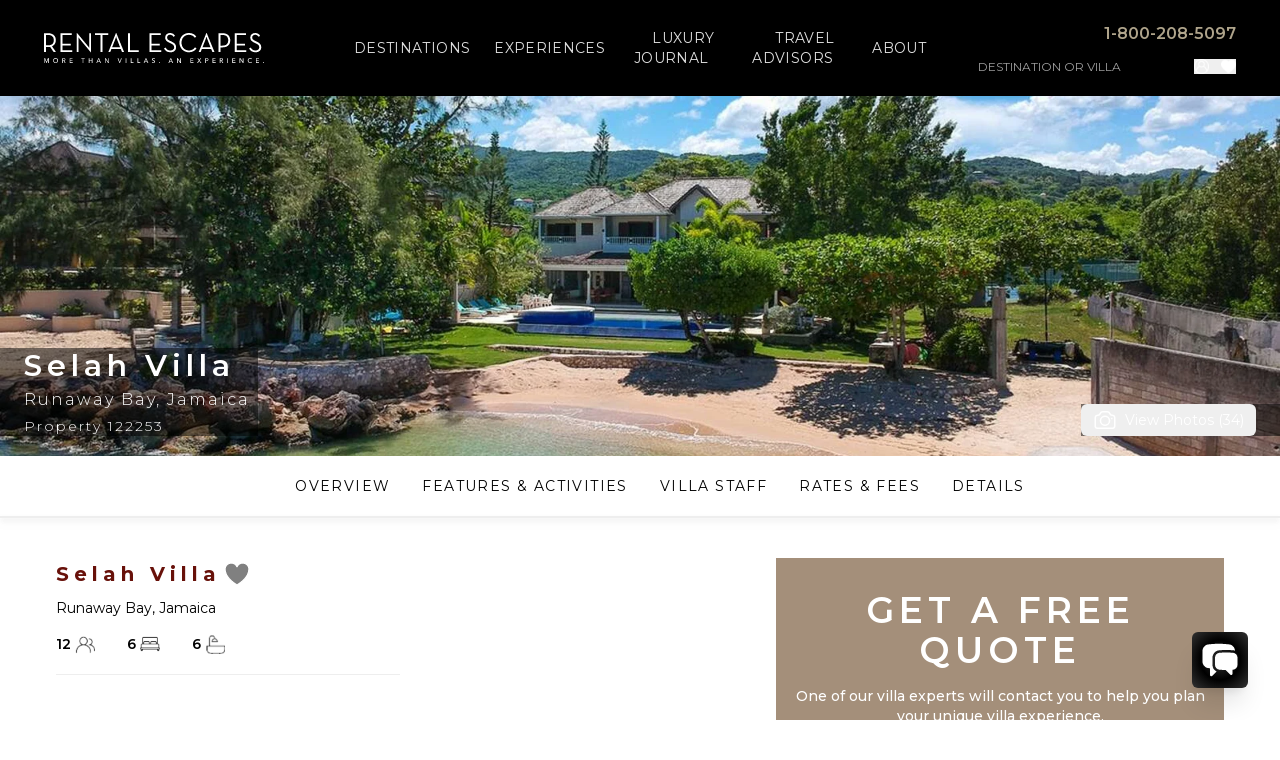

--- FILE ---
content_type: text/html; charset=utf-8
request_url: https://www.rentalescapes.com/rentals/luxury-villa-rentals-caribbean/jamaica/runaway-bay/selah-villa-122253
body_size: 70715
content:
<!DOCTYPE html><html lang="en"><head><meta charSet="utf-8"/><meta name="viewport" content="width=device-width, initial-scale=1"/><link rel="preload" as="image" imageSrcSet="https://cdn.rentalescapes.com/images/d054bc0f-49f5-4e84-11f2-5b6271fac000/384w 384w, https://cdn.rentalescapes.com/images/d054bc0f-49f5-4e84-11f2-5b6271fac000/640w 640w, https://cdn.rentalescapes.com/images/d054bc0f-49f5-4e84-11f2-5b6271fac000/750w 750w, https://cdn.rentalescapes.com/images/d054bc0f-49f5-4e84-11f2-5b6271fac000/828w 828w, https://cdn.rentalescapes.com/images/d054bc0f-49f5-4e84-11f2-5b6271fac000/1080w 1080w, https://cdn.rentalescapes.com/images/d054bc0f-49f5-4e84-11f2-5b6271fac000/1200w 1200w, https://cdn.rentalescapes.com/images/d054bc0f-49f5-4e84-11f2-5b6271fac000/1920w 1920w, https://cdn.rentalescapes.com/images/d054bc0f-49f5-4e84-11f2-5b6271fac000/2048w 2048w, https://cdn.rentalescapes.com/images/d054bc0f-49f5-4e84-11f2-5b6271fac000/3840w 3840w" imageSizes="50vw" fetchPriority="high"/><link rel="preload" as="image" imageSrcSet="https://cdn.rentalescapes.com/images/1e2b4617-ef75-4351-6fdb-0f5bfe988300/384w 384w, https://cdn.rentalescapes.com/images/1e2b4617-ef75-4351-6fdb-0f5bfe988300/640w 640w, https://cdn.rentalescapes.com/images/1e2b4617-ef75-4351-6fdb-0f5bfe988300/750w 750w, https://cdn.rentalescapes.com/images/1e2b4617-ef75-4351-6fdb-0f5bfe988300/828w 828w, https://cdn.rentalescapes.com/images/1e2b4617-ef75-4351-6fdb-0f5bfe988300/1080w 1080w, https://cdn.rentalescapes.com/images/1e2b4617-ef75-4351-6fdb-0f5bfe988300/1200w 1200w, https://cdn.rentalescapes.com/images/1e2b4617-ef75-4351-6fdb-0f5bfe988300/1920w 1920w, https://cdn.rentalescapes.com/images/1e2b4617-ef75-4351-6fdb-0f5bfe988300/2048w 2048w, https://cdn.rentalescapes.com/images/1e2b4617-ef75-4351-6fdb-0f5bfe988300/3840w 3840w" imageSizes="50vw" fetchPriority="high"/><link rel="preload" as="image" imageSrcSet="https://cdn.rentalescapes.com/images/42d74b1e-a7d0-460b-da46-ba72f2c31800/640w 640w, https://cdn.rentalescapes.com/images/42d74b1e-a7d0-460b-da46-ba72f2c31800/750w 750w, https://cdn.rentalescapes.com/images/42d74b1e-a7d0-460b-da46-ba72f2c31800/828w 828w, https://cdn.rentalescapes.com/images/42d74b1e-a7d0-460b-da46-ba72f2c31800/1080w 1080w, https://cdn.rentalescapes.com/images/42d74b1e-a7d0-460b-da46-ba72f2c31800/1200w 1200w, https://cdn.rentalescapes.com/images/42d74b1e-a7d0-460b-da46-ba72f2c31800/1920w 1920w, https://cdn.rentalescapes.com/images/42d74b1e-a7d0-460b-da46-ba72f2c31800/2048w 2048w, https://cdn.rentalescapes.com/images/42d74b1e-a7d0-460b-da46-ba72f2c31800/3840w 3840w" imageSizes="100vw" fetchPriority="high"/><link rel="stylesheet" href="/_next/static/css/8df527c866ca9bee.css" data-precedence="next"/><link rel="stylesheet" href="/_next/static/css/f3314bf5203bd81a.css" data-precedence="next"/><link rel="preload" as="script" fetchPriority="low" href="/_next/static/chunks/webpack-9fdad8c407e59d55.js"/><script src="/_next/static/chunks/7e84906d-0583c68334f45854.js" async="" type="ef503bbc4452fc9d517a9769-text/javascript"></script><script src="/_next/static/chunks/4177-463bb8498117ccb5.js" async="" type="ef503bbc4452fc9d517a9769-text/javascript"></script><script src="/_next/static/chunks/main-app-4f97dae0469e388c.js" async="" type="ef503bbc4452fc9d517a9769-text/javascript"></script><script src="/_next/static/chunks/bf5d9bd7-caa0620078810657.js" async="" type="ef503bbc4452fc9d517a9769-text/javascript"></script><script src="/_next/static/chunks/050fb5dd-a73ea5b01565544f.js" async="" type="ef503bbc4452fc9d517a9769-text/javascript"></script><script src="/_next/static/chunks/1679-1eacc598a915ea2f.js" async="" type="ef503bbc4452fc9d517a9769-text/javascript"></script><script src="/_next/static/chunks/4837-13b49b0912e0d6ac.js" async="" type="ef503bbc4452fc9d517a9769-text/javascript"></script><script src="/_next/static/chunks/4868-ac8f239973646f56.js" async="" type="ef503bbc4452fc9d517a9769-text/javascript"></script><script src="/_next/static/chunks/6411-6b4013e9516c875c.js" async="" type="ef503bbc4452fc9d517a9769-text/javascript"></script><script src="/_next/static/chunks/1249-4dd914576d41c027.js" async="" type="ef503bbc4452fc9d517a9769-text/javascript"></script><script src="/_next/static/chunks/3340-d8b9faef46fc157f.js" async="" type="ef503bbc4452fc9d517a9769-text/javascript"></script><script src="/_next/static/chunks/3252-4d9791f420fdb01b.js" async="" type="ef503bbc4452fc9d517a9769-text/javascript"></script><script src="/_next/static/chunks/3512-65f07057a3ed34f5.js" async="" type="ef503bbc4452fc9d517a9769-text/javascript"></script><script src="/_next/static/chunks/918-d354d5e66db44de2.js" async="" type="ef503bbc4452fc9d517a9769-text/javascript"></script><script src="/_next/static/chunks/139-e51bf275b4c0dcad.js" async="" type="ef503bbc4452fc9d517a9769-text/javascript"></script><script src="/_next/static/chunks/1713-58c9120cf110b2af.js" async="" type="ef503bbc4452fc9d517a9769-text/javascript"></script><script src="/_next/static/chunks/4957-be5dc6b3c1309026.js" async="" type="ef503bbc4452fc9d517a9769-text/javascript"></script><script src="/_next/static/chunks/3077-a83228117324361b.js" async="" type="ef503bbc4452fc9d517a9769-text/javascript"></script><script src="/_next/static/chunks/4048-3e75e7a474362701.js" async="" type="ef503bbc4452fc9d517a9769-text/javascript"></script><script src="/_next/static/chunks/4678-1e6475c98f9c15db.js" async="" type="ef503bbc4452fc9d517a9769-text/javascript"></script><script src="/_next/static/chunks/3093-4aabc46479f334af.js" async="" type="ef503bbc4452fc9d517a9769-text/javascript"></script><script src="/_next/static/chunks/6343-48d0269fa78717a7.js" async="" type="ef503bbc4452fc9d517a9769-text/javascript"></script><script src="/_next/static/chunks/723-ef2a83b094154277.js" async="" type="ef503bbc4452fc9d517a9769-text/javascript"></script><script src="/_next/static/chunks/4168-7aa9670341541c82.js" async="" type="ef503bbc4452fc9d517a9769-text/javascript"></script><script src="/_next/static/chunks/717-10225e7b4971e171.js" async="" type="ef503bbc4452fc9d517a9769-text/javascript"></script><script src="/_next/static/chunks/3388-50f6a2c5a75528cb.js" async="" type="ef503bbc4452fc9d517a9769-text/javascript"></script><script src="/_next/static/chunks/4483-c4614ce0ef688f4f.js" async="" type="ef503bbc4452fc9d517a9769-text/javascript"></script><script src="/_next/static/chunks/7922-6fd79ee4415a57de.js" async="" type="ef503bbc4452fc9d517a9769-text/javascript"></script><script src="/_next/static/chunks/3485-898007bafd3bd272.js" async="" type="ef503bbc4452fc9d517a9769-text/javascript"></script><script src="/_next/static/chunks/app/rentals/%5B%5B...slug%5D%5D/page-457952253b033d89.js" async="" type="ef503bbc4452fc9d517a9769-text/javascript"></script><script src="/_next/static/chunks/1332-d897cde4d873875c.js" async="" type="ef503bbc4452fc9d517a9769-text/javascript"></script><script src="/_next/static/chunks/app/layout-eb5c8f80e1d740fd.js" async="" type="ef503bbc4452fc9d517a9769-text/javascript"></script><link rel="preload" href="https://www.google.com/recaptcha/api.js?render=6LfayPkqAAAAAJXFkbZC64k2ayeFMCOxn2gx9lpe" as="script"/><link rel="preload" href="https://www.googletagmanager.com/gtm.js?id=GTM-PQB5TS" as="script"/><title>Selah Villa | Runaway Bay, Jamaica</title><meta name="description" content="Selah Villa is a luxury villa in Runaway Bay, Jamaica with 6 bedroom%s that sleeps 12. This and more luxury villa rentals at Rental Escapes."/><link rel="canonical" href="https://www.rentalescapes.com/rentals/luxury-villa-rentals-caribbean/jamaica/runaway-bay/selah-villa-122253"/><meta property="og:title" content="Selah Villa | Runaway Bay, Jamaica"/><meta property="og:description" content="Selah Villa is a luxury villa in Runaway Bay, Jamaica with 6 bedroom%s that sleeps 12. This and more luxury villa rentals at Rental Escapes."/><meta property="og:image" content="https://cdn.rentalescapes.com/images/42d74b1e-a7d0-460b-da46-ba72f2c31800"/><meta property="og:image" content="https://cdn.rentalescapes.com/images/5dbc0552-54ed-472d-ccbf-8fdd19193600"/><meta property="og:image" content="https://cdn.rentalescapes.com/images/aaf5effc-59cd-42e1-c5b4-5a9fb0d96b00"/><meta property="og:image" content="https://cdn.rentalescapes.com/images/1635af27-bff8-41d0-3d21-d4f978a2b000"/><meta property="og:image" content="https://cdn.rentalescapes.com/images/192915e5-1fd0-47a4-efce-01c38b7ad800"/><meta property="og:image" content="https://cdn.rentalescapes.com/images/a822af21-24b7-461b-8eb0-8c981aa96c00"/><meta property="og:image" content="https://cdn.rentalescapes.com/images/904a8315-08cd-445a-e3de-7d2d020af000"/><meta property="og:image" content="https://cdn.rentalescapes.com/images/75d462a5-c9c9-4590-53f9-c0fb617a0500"/><meta property="og:image" content="https://cdn.rentalescapes.com/images/da10af04-da97-4bfc-74cb-256b07ea3800"/><meta property="og:image" content="https://cdn.rentalescapes.com/images/ab439b70-e021-459c-40bf-4b7eb0c57100"/><meta property="og:image" content="https://cdn.rentalescapes.com/images/0b5a9c33-2206-47ae-7a43-2d3d0faa4000"/><meta property="og:image" content="https://cdn.rentalescapes.com/images/6bf01afa-e732-4ef7-1483-c74db2e70d00"/><meta property="og:image" content="https://cdn.rentalescapes.com/images/4d54cb22-828c-4c40-439e-0e763f269300"/><meta property="og:image" content="https://cdn.rentalescapes.com/images/0c682ac4-a30e-4aee-0791-c640e3439200"/><meta property="og:image" content="https://cdn.rentalescapes.com/images/29edc7cb-a1e4-468c-748e-ec2b3b0d1a00"/><meta property="og:image" content="https://cdn.rentalescapes.com/images/7f398359-fa09-47c2-6935-8e7c66412e00"/><meta property="og:image" content="https://cdn.rentalescapes.com/images/4ef851c8-1dad-42cc-235b-8c1b19f78e00"/><meta property="og:image" content="https://cdn.rentalescapes.com/images/ae75877c-f183-4195-79e3-accc53c5fc00"/><meta property="og:image" content="https://cdn.rentalescapes.com/images/b513cfd0-2f2e-4bd0-629f-075f03cd3300"/><meta property="og:image" content="https://cdn.rentalescapes.com/images/77267198-2feb-4360-5617-2eac4ff79000"/><meta property="og:image" content="https://cdn.rentalescapes.com/images/13211f83-05d0-4ded-bc55-74e4058c3000"/><meta property="og:image" content="https://cdn.rentalescapes.com/images/fe56b24d-49fc-4bf0-4bca-4e5cc1292e00"/><meta property="og:image" content="https://cdn.rentalescapes.com/images/fdf9948b-fd71-4410-b80f-e9f1b27bec00"/><meta property="og:image" content="https://cdn.rentalescapes.com/images/fa0bc77a-5f3b-4b75-d13b-ed1674b42600"/><meta property="og:image" content="https://cdn.rentalescapes.com/images/a2de537b-2d55-44e4-aa94-13c3e5bffd00"/><meta property="og:image" content="https://cdn.rentalescapes.com/images/cca7859a-e8e2-42c9-40f3-cb701baccd00"/><meta property="og:image" content="https://cdn.rentalescapes.com/images/0a1c736e-8f58-47f2-f469-e058b0c13700"/><meta property="og:image" content="https://cdn.rentalescapes.com/images/51757884-6565-4703-fec3-80a308332900"/><meta property="og:image" content="https://cdn.rentalescapes.com/images/9a837b66-9f6a-4552-9436-a10aba17e100"/><meta property="og:image" content="https://cdn.rentalescapes.com/images/7dca6faa-a120-49c4-1ff6-8a9253998900"/><meta property="og:image" content="https://cdn.rentalescapes.com/images/bc7c20f6-30eb-407b-b7bc-248da4deb400"/><meta property="og:image" content="https://cdn.rentalescapes.com/images/96292c49-e3b7-4aca-2596-749d003c4400"/><meta property="og:image" content="https://cdn.rentalescapes.com/images/2fbd744f-0ada-4cf0-f829-61d8ca138700"/><meta property="og:image" content="https://cdn.rentalescapes.com/images/b16ef88a-bdf1-4cfb-8788-6bf7ad215600"/><meta name="twitter:card" content="summary_large_image"/><meta name="twitter:title" content="Selah Villa | Runaway Bay, Jamaica"/><meta name="twitter:description" content="Selah Villa is a luxury villa in Runaway Bay, Jamaica with 6 bedroom%s that sleeps 12. This and more luxury villa rentals at Rental Escapes."/><meta name="twitter:image" content="https://cdn.rentalescapes.com/images/42d74b1e-a7d0-460b-da46-ba72f2c31800"/><meta name="twitter:image" content="https://cdn.rentalescapes.com/images/5dbc0552-54ed-472d-ccbf-8fdd19193600"/><meta name="twitter:image" content="https://cdn.rentalescapes.com/images/aaf5effc-59cd-42e1-c5b4-5a9fb0d96b00"/><meta name="twitter:image" content="https://cdn.rentalescapes.com/images/1635af27-bff8-41d0-3d21-d4f978a2b000"/><meta name="twitter:image" content="https://cdn.rentalescapes.com/images/192915e5-1fd0-47a4-efce-01c38b7ad800"/><meta name="twitter:image" content="https://cdn.rentalescapes.com/images/a822af21-24b7-461b-8eb0-8c981aa96c00"/><meta name="twitter:image" content="https://cdn.rentalescapes.com/images/904a8315-08cd-445a-e3de-7d2d020af000"/><meta name="twitter:image" content="https://cdn.rentalescapes.com/images/75d462a5-c9c9-4590-53f9-c0fb617a0500"/><meta name="twitter:image" content="https://cdn.rentalescapes.com/images/da10af04-da97-4bfc-74cb-256b07ea3800"/><meta name="twitter:image" content="https://cdn.rentalescapes.com/images/ab439b70-e021-459c-40bf-4b7eb0c57100"/><meta name="twitter:image" content="https://cdn.rentalescapes.com/images/0b5a9c33-2206-47ae-7a43-2d3d0faa4000"/><meta name="twitter:image" content="https://cdn.rentalescapes.com/images/6bf01afa-e732-4ef7-1483-c74db2e70d00"/><meta name="twitter:image" content="https://cdn.rentalescapes.com/images/4d54cb22-828c-4c40-439e-0e763f269300"/><meta name="twitter:image" content="https://cdn.rentalescapes.com/images/0c682ac4-a30e-4aee-0791-c640e3439200"/><meta name="twitter:image" content="https://cdn.rentalescapes.com/images/29edc7cb-a1e4-468c-748e-ec2b3b0d1a00"/><meta name="twitter:image" content="https://cdn.rentalescapes.com/images/7f398359-fa09-47c2-6935-8e7c66412e00"/><meta name="twitter:image" content="https://cdn.rentalescapes.com/images/4ef851c8-1dad-42cc-235b-8c1b19f78e00"/><meta name="twitter:image" content="https://cdn.rentalescapes.com/images/ae75877c-f183-4195-79e3-accc53c5fc00"/><meta name="twitter:image" content="https://cdn.rentalescapes.com/images/b513cfd0-2f2e-4bd0-629f-075f03cd3300"/><meta name="twitter:image" content="https://cdn.rentalescapes.com/images/77267198-2feb-4360-5617-2eac4ff79000"/><meta name="twitter:image" content="https://cdn.rentalescapes.com/images/13211f83-05d0-4ded-bc55-74e4058c3000"/><meta name="twitter:image" content="https://cdn.rentalescapes.com/images/fe56b24d-49fc-4bf0-4bca-4e5cc1292e00"/><meta name="twitter:image" content="https://cdn.rentalescapes.com/images/fdf9948b-fd71-4410-b80f-e9f1b27bec00"/><meta name="twitter:image" content="https://cdn.rentalescapes.com/images/fa0bc77a-5f3b-4b75-d13b-ed1674b42600"/><meta name="twitter:image" content="https://cdn.rentalescapes.com/images/a2de537b-2d55-44e4-aa94-13c3e5bffd00"/><meta name="twitter:image" content="https://cdn.rentalescapes.com/images/cca7859a-e8e2-42c9-40f3-cb701baccd00"/><meta name="twitter:image" content="https://cdn.rentalescapes.com/images/0a1c736e-8f58-47f2-f469-e058b0c13700"/><meta name="twitter:image" content="https://cdn.rentalescapes.com/images/51757884-6565-4703-fec3-80a308332900"/><meta name="twitter:image" content="https://cdn.rentalescapes.com/images/9a837b66-9f6a-4552-9436-a10aba17e100"/><meta name="twitter:image" content="https://cdn.rentalescapes.com/images/7dca6faa-a120-49c4-1ff6-8a9253998900"/><meta name="twitter:image" content="https://cdn.rentalescapes.com/images/bc7c20f6-30eb-407b-b7bc-248da4deb400"/><meta name="twitter:image" content="https://cdn.rentalescapes.com/images/96292c49-e3b7-4aca-2596-749d003c4400"/><meta name="twitter:image" content="https://cdn.rentalescapes.com/images/2fbd744f-0ada-4cf0-f829-61d8ca138700"/><meta name="twitter:image" content="https://cdn.rentalescapes.com/images/b16ef88a-bdf1-4cfb-8788-6bf7ad215600"/><link rel="icon" href="/favicon.ico" type="image/x-icon" sizes="16x16"/><link rel="icon" href="/icon.ico?9c5bee3d7e50dcd6" type="image/x-icon" sizes="16x16"/><meta name="next-size-adjust"/><script src="/_next/static/chunks/polyfills-42372ed130431b0a.js" noModule="" type="ef503bbc4452fc9d517a9769-text/javascript"></script><script type="ef503bbc4452fc9d517a9769-text/javascript">window[Symbol.for("InstantSearchInitialResults")] = {"locations":{"state":{"facets":[],"disjunctiveFacets":[],"hierarchicalFacets":[],"facetsRefinements":{},"facetsExcludes":{},"disjunctiveFacetsRefinements":{},"numericRefinements":{},"tagRefinements":[],"hierarchicalFacetsRefinements":{},"index":"locations","query":""},"results":[{"hits":[{"children":[[{"full_location_string":"Mexico \u003e Punta de Mita (Punta Mita) \u003e Hacienda de Mita","name":"Hacienda de Mita","url":"luxury-vacation-rentals-mexico/punta-mita/hacienda-de-mita"},[]],[{"full_location_string":"Mexico \u003e Punta de Mita (Punta Mita) \u003e Las Marietas","name":"Las Marietas","url":"luxury-vacation-rentals-mexico/punta-mita/las-marietas"},[]],[{"full_location_string":"Mexico \u003e Punta de Mita (Punta Mita) \u003e Kupuri Estates","name":"Kupuri Estates","url":"luxury-vacation-rentals-mexico/punta-mita/kupuri-estates"},[]],[{"full_location_string":"Mexico \u003e Punta de Mita (Punta Mita) \u003e Four Seasons Punta Mita","name":"Four Seasons Punta Mita","url":"luxury-vacation-rentals-mexico/punta-mita/four-seasons-punta-mita"},[]],[{"full_location_string":"Mexico \u003e Punta de Mita (Punta Mita) \u003e Signature Estates","name":"Signature Estates","url":"luxury-vacation-rentals-mexico/punta-mita/signature-estates"},[]],[{"full_location_string":"Mexico \u003e Punta de Mita (Punta Mita) \u003e El Encanto","name":"El Encanto","url":"luxury-vacation-rentals-mexico/punta-mita/el-encanto"},[]],[{"full_location_string":"Mexico \u003e Punta de Mita (Punta Mita) \u003e Ranchos Estates","name":"Ranchos Estates","url":"luxury-vacation-rentals-mexico/punta-mita/ranchos-estates"},[]],[{"full_location_string":"Mexico \u003e Punta de Mita (Punta Mita) \u003e Tau Residences","name":"Tau Residences","url":"luxury-vacation-rentals-mexico/punta-mita/tau-residences"},[]],[{"full_location_string":"Mexico \u003e Punta de Mita (Punta Mita) \u003e Las Terrazas","name":"Las Terrazas","url":"luxury-vacation-rentals-mexico/punta-mita/las-terrazas"},[]],[{"full_location_string":"Mexico \u003e Punta de Mita (Punta Mita) \u003e El Farallon","name":"El Farallon","url":"luxury-vacation-rentals-mexico/punta-mita/el-farallon"},[]],[{"full_location_string":"Mexico \u003e Punta de Mita (Punta Mita) \u003e Lagos del Mar","name":"Lagos del Mar","url":"luxury-vacation-rentals-mexico/punta-mita/lagos-del-mar"},[]],[{"full_location_string":"Mexico \u003e Punta de Mita (Punta Mita) \u003e Pontoquito","name":"Pontoquito","url":"luxury-vacation-rentals-mexico/punta-mita/pontoquito"},[]],[{"full_location_string":"Mexico \u003e Punta de Mita (Punta Mita) \u003e La Serenata","name":"La Serenata","url":"luxury-vacation-rentals-mexico/punta-mita/la-serenata"},[]],[{"full_location_string":"Mexico \u003e Punta de Mita (Punta Mita) \u003e Pacifico Estates","name":"Pacifico Estates","url":"luxury-vacation-rentals-mexico/punta-mita/pacifico-estates"},[]],[{"full_location_string":"Mexico \u003e Punta de Mita (Punta Mita) \u003e La Punta Estates","name":"La Punta Estates","url":"luxury-vacation-rentals-mexico/punta-mita/la-punta-estates"},[]],[{"full_location_string":"Mexico \u003e Punta de Mita (Punta Mita) \u003e Iyari Estates","name":"Iyari Estates","url":"luxury-vacation-rentals-mexico/punta-mita/iyari"},[]],[{"full_location_string":"Mexico \u003e Punta de Mita (Punta Mita) \u003e Las Palmas","name":"Las Palmas","url":"luxury-vacation-rentals-mexico/punta-mita/las-palmas"},[]],[{"full_location_string":"Mexico \u003e Punta de Mita (Punta Mita) \u003e Porta Fortuna","name":"Porta Fortuna","url":"luxury-vacation-rentals-mexico/punta-mita/porta-fortuna"},[]]],"full_location_string":"Mexico \u003e Punta de Mita (Punta Mita)","header_image":"https://cdn.rentalescapes.com/images/135547a2-f03a-4663-8e17-fd450f00a600/luxury-vacation-rentals-mexico/punta-mita","id":"51","index":9,"location":"Punta de Mita (Punta Mita)","next_parent_string":"Mexico","parents":["Mexico"],"top_location":true,"url":"luxury-vacation-rentals-mexico/punta-mita","objectID":"51","_snippetResult":{"children":[[{"full_location_string":{"value":"Mexico \u003e Punta de Mita (Punta Mita) \u003e Hacienda de Mita","matchLevel":"none","matchedWords":[]},"name":{"value":"Hacienda de Mita","matchLevel":"none","matchedWords":[]},"url":{"value":"luxury-vacation-rentals-mexico/punta-mita/hacienda-de-mita","matchLevel":"none","matchedWords":[]}},[]],[{"full_location_string":{"value":"Mexico \u003e Punta de Mita (Punta Mita) \u003e Las Marietas","matchLevel":"none","matchedWords":[]},"name":{"value":"Las Marietas","matchLevel":"none","matchedWords":[]},"url":{"value":"luxury-vacation-rentals-mexico/punta-mita/las-marietas","matchLevel":"none","matchedWords":[]}},[]],[{"full_location_string":{"value":"Mexico \u003e Punta de Mita (Punta Mita) \u003e Kupuri Estates","matchLevel":"none","matchedWords":[]},"name":{"value":"Kupuri Estates","matchLevel":"none","matchedWords":[]},"url":{"value":"luxury-vacation-rentals-mexico/punta-mita/kupuri-estates","matchLevel":"none","matchedWords":[]}},[]],[{"full_location_string":{"value":"Mexico \u003e Punta de Mita (Punta Mita) \u003e Four Seasons Punta Mita","matchLevel":"none","matchedWords":[]},"name":{"value":"Four Seasons Punta Mita","matchLevel":"none","matchedWords":[]},"url":{"value":"luxury-vacation-rentals-mexico/punta-mita/four-seasons-punta-mita","matchLevel":"none","matchedWords":[]}},[]],[{"full_location_string":{"value":"Mexico \u003e Punta de Mita (Punta Mita) \u003e Signature Estates","matchLevel":"none","matchedWords":[]},"name":{"value":"Signature Estates","matchLevel":"none","matchedWords":[]},"url":{"value":"luxury-vacation-rentals-mexico/punta-mita/signature-estates","matchLevel":"none","matchedWords":[]}},[]],[{"full_location_string":{"value":"Mexico \u003e Punta de Mita (Punta Mita) \u003e El Encanto","matchLevel":"none","matchedWords":[]},"name":{"value":"El Encanto","matchLevel":"none","matchedWords":[]},"url":{"value":"luxury-vacation-rentals-mexico/punta-mita/el-encanto","matchLevel":"none","matchedWords":[]}},[]],[{"full_location_string":{"value":"Mexico \u003e Punta de Mita (Punta Mita) \u003e Ranchos Estates","matchLevel":"none","matchedWords":[]},"name":{"value":"Ranchos Estates","matchLevel":"none","matchedWords":[]},"url":{"value":"luxury-vacation-rentals-mexico/punta-mita/ranchos-estates","matchLevel":"none","matchedWords":[]}},[]],[{"full_location_string":{"value":"Mexico \u003e Punta de Mita (Punta Mita) \u003e Tau Residences","matchLevel":"none","matchedWords":[]},"name":{"value":"Tau Residences","matchLevel":"none","matchedWords":[]},"url":{"value":"luxury-vacation-rentals-mexico/punta-mita/tau-residences","matchLevel":"none","matchedWords":[]}},[]],[{"full_location_string":{"value":"Mexico \u003e Punta de Mita (Punta Mita) \u003e Las Terrazas","matchLevel":"none","matchedWords":[]},"name":{"value":"Las Terrazas","matchLevel":"none","matchedWords":[]},"url":{"value":"luxury-vacation-rentals-mexico/punta-mita/las-terrazas","matchLevel":"none","matchedWords":[]}},[]],[{"full_location_string":{"value":"Mexico \u003e Punta de Mita (Punta Mita) \u003e El Farallon","matchLevel":"none","matchedWords":[]},"name":{"value":"El Farallon","matchLevel":"none","matchedWords":[]},"url":{"value":"luxury-vacation-rentals-mexico/punta-mita/el-farallon","matchLevel":"none","matchedWords":[]}},[]],[{"full_location_string":{"value":"Mexico \u003e Punta de Mita (Punta Mita) \u003e Lagos del Mar","matchLevel":"none","matchedWords":[]},"name":{"value":"Lagos del Mar","matchLevel":"none","matchedWords":[]},"url":{"value":"luxury-vacation-rentals-mexico/punta-mita/lagos-del-mar","matchLevel":"none","matchedWords":[]}},[]],[{"full_location_string":{"value":"Mexico \u003e Punta de Mita (Punta Mita) \u003e Pontoquito","matchLevel":"none","matchedWords":[]},"name":{"value":"Pontoquito","matchLevel":"none","matchedWords":[]},"url":{"value":"luxury-vacation-rentals-mexico/punta-mita/pontoquito","matchLevel":"none","matchedWords":[]}},[]],[{"full_location_string":{"value":"Mexico \u003e Punta de Mita (Punta Mita) \u003e La Serenata","matchLevel":"none","matchedWords":[]},"name":{"value":"La Serenata","matchLevel":"none","matchedWords":[]},"url":{"value":"luxury-vacation-rentals-mexico/punta-mita/la-serenata","matchLevel":"none","matchedWords":[]}},[]],[{"full_location_string":{"value":"Mexico \u003e Punta de Mita (Punta Mita) \u003e Pacifico Estates","matchLevel":"none","matchedWords":[]},"name":{"value":"Pacifico Estates","matchLevel":"none","matchedWords":[]},"url":{"value":"luxury-vacation-rentals-mexico/punta-mita/pacifico-estates","matchLevel":"none","matchedWords":[]}},[]],[{"full_location_string":{"value":"Mexico \u003e Punta de Mita (Punta Mita) \u003e La Punta Estates","matchLevel":"none","matchedWords":[]},"name":{"value":"La Punta Estates","matchLevel":"none","matchedWords":[]},"url":{"value":"luxury-vacation-rentals-mexico/punta-mita/la-punta-estates","matchLevel":"none","matchedWords":[]}},[]],[{"full_location_string":{"value":"Mexico \u003e Punta de Mita (Punta Mita) \u003e Iyari Estates","matchLevel":"none","matchedWords":[]},"name":{"value":"Iyari Estates","matchLevel":"none","matchedWords":[]},"url":{"value":"luxury-vacation-rentals-mexico/punta-mita/iyari","matchLevel":"none","matchedWords":[]}},[]],[{"full_location_string":{"value":"Mexico \u003e Punta de Mita (Punta Mita) \u003e Las Palmas","matchLevel":"none","matchedWords":[]},"name":{"value":"Las Palmas","matchLevel":"none","matchedWords":[]},"url":{"value":"luxury-vacation-rentals-mexico/punta-mita/las-palmas","matchLevel":"none","matchedWords":[]}},[]],[{"full_location_string":{"value":"Mexico \u003e Punta de Mita (Punta Mita) \u003e Porta Fortuna","matchLevel":"none","matchedWords":[]},"name":{"value":"Porta Fortuna","matchLevel":"none","matchedWords":[]},"url":{"value":"luxury-vacation-rentals-mexico/punta-mita/porta-fortuna","matchLevel":"none","matchedWords":[]}},[]]],"full_location_string":{"value":"Mexico \u003e Punta de Mita (Punta Mita)","matchLevel":"none","matchedWords":[]},"header_image":{"value":"https://cdn.rentalescapes.com/images/135547a2-f03a-4663-8e17-fd450f00a600/luxury-vacation-rentals-mexico/punta-mita","matchLevel":"none","matchedWords":[]},"id":{"value":"51","matchLevel":"none","matchedWords":[]},"index":{"value":"9","matchLevel":"none","matchedWords":[]},"location":{"value":"Punta de Mita (Punta Mita)","matchLevel":"none","matchedWords":[]},"next_parent_string":{"value":"Mexico","matchLevel":"none","matchedWords":[]},"parents":[{"value":"Mexico","matchLevel":"none","matchedWords":[]}],"top_location":{"value":"true","matchLevel":"none","matchedWords":[]},"url":{"value":"luxury-vacation-rentals-mexico/punta-mita","matchLevel":"none","matchedWords":[]}},"_highlightResult":{"children":[[{"full_location_string":{"value":"Mexico \u003e Punta de Mita (Punta Mita) \u003e Hacienda de Mita","matchLevel":"none","matchedWords":[]},"name":{"value":"Hacienda de Mita","matchLevel":"none","matchedWords":[]},"url":{"value":"luxury-vacation-rentals-mexico/punta-mita/hacienda-de-mita","matchLevel":"none","matchedWords":[]}},[]],[{"full_location_string":{"value":"Mexico \u003e Punta de Mita (Punta Mita) \u003e Las Marietas","matchLevel":"none","matchedWords":[]},"name":{"value":"Las Marietas","matchLevel":"none","matchedWords":[]},"url":{"value":"luxury-vacation-rentals-mexico/punta-mita/las-marietas","matchLevel":"none","matchedWords":[]}},[]],[{"full_location_string":{"value":"Mexico \u003e Punta de Mita (Punta Mita) \u003e Kupuri Estates","matchLevel":"none","matchedWords":[]},"name":{"value":"Kupuri Estates","matchLevel":"none","matchedWords":[]},"url":{"value":"luxury-vacation-rentals-mexico/punta-mita/kupuri-estates","matchLevel":"none","matchedWords":[]}},[]],[{"full_location_string":{"value":"Mexico \u003e Punta de Mita (Punta Mita) \u003e Four Seasons Punta Mita","matchLevel":"none","matchedWords":[]},"name":{"value":"Four Seasons Punta Mita","matchLevel":"none","matchedWords":[]},"url":{"value":"luxury-vacation-rentals-mexico/punta-mita/four-seasons-punta-mita","matchLevel":"none","matchedWords":[]}},[]],[{"full_location_string":{"value":"Mexico \u003e Punta de Mita (Punta Mita) \u003e Signature Estates","matchLevel":"none","matchedWords":[]},"name":{"value":"Signature Estates","matchLevel":"none","matchedWords":[]},"url":{"value":"luxury-vacation-rentals-mexico/punta-mita/signature-estates","matchLevel":"none","matchedWords":[]}},[]],[{"full_location_string":{"value":"Mexico \u003e Punta de Mita (Punta Mita) \u003e El Encanto","matchLevel":"none","matchedWords":[]},"name":{"value":"El Encanto","matchLevel":"none","matchedWords":[]},"url":{"value":"luxury-vacation-rentals-mexico/punta-mita/el-encanto","matchLevel":"none","matchedWords":[]}},[]],[{"full_location_string":{"value":"Mexico \u003e Punta de Mita (Punta Mita) \u003e Ranchos Estates","matchLevel":"none","matchedWords":[]},"name":{"value":"Ranchos Estates","matchLevel":"none","matchedWords":[]},"url":{"value":"luxury-vacation-rentals-mexico/punta-mita/ranchos-estates","matchLevel":"none","matchedWords":[]}},[]],[{"full_location_string":{"value":"Mexico \u003e Punta de Mita (Punta Mita) \u003e Tau Residences","matchLevel":"none","matchedWords":[]},"name":{"value":"Tau Residences","matchLevel":"none","matchedWords":[]},"url":{"value":"luxury-vacation-rentals-mexico/punta-mita/tau-residences","matchLevel":"none","matchedWords":[]}},[]],[{"full_location_string":{"value":"Mexico \u003e Punta de Mita (Punta Mita) \u003e Las Terrazas","matchLevel":"none","matchedWords":[]},"name":{"value":"Las Terrazas","matchLevel":"none","matchedWords":[]},"url":{"value":"luxury-vacation-rentals-mexico/punta-mita/las-terrazas","matchLevel":"none","matchedWords":[]}},[]],[{"full_location_string":{"value":"Mexico \u003e Punta de Mita (Punta Mita) \u003e El Farallon","matchLevel":"none","matchedWords":[]},"name":{"value":"El Farallon","matchLevel":"none","matchedWords":[]},"url":{"value":"luxury-vacation-rentals-mexico/punta-mita/el-farallon","matchLevel":"none","matchedWords":[]}},[]],[{"full_location_string":{"value":"Mexico \u003e Punta de Mita (Punta Mita) \u003e Lagos del Mar","matchLevel":"none","matchedWords":[]},"name":{"value":"Lagos del Mar","matchLevel":"none","matchedWords":[]},"url":{"value":"luxury-vacation-rentals-mexico/punta-mita/lagos-del-mar","matchLevel":"none","matchedWords":[]}},[]],[{"full_location_string":{"value":"Mexico \u003e Punta de Mita (Punta Mita) \u003e Pontoquito","matchLevel":"none","matchedWords":[]},"name":{"value":"Pontoquito","matchLevel":"none","matchedWords":[]},"url":{"value":"luxury-vacation-rentals-mexico/punta-mita/pontoquito","matchLevel":"none","matchedWords":[]}},[]],[{"full_location_string":{"value":"Mexico \u003e Punta de Mita (Punta Mita) \u003e La Serenata","matchLevel":"none","matchedWords":[]},"name":{"value":"La Serenata","matchLevel":"none","matchedWords":[]},"url":{"value":"luxury-vacation-rentals-mexico/punta-mita/la-serenata","matchLevel":"none","matchedWords":[]}},[]],[{"full_location_string":{"value":"Mexico \u003e Punta de Mita (Punta Mita) \u003e Pacifico Estates","matchLevel":"none","matchedWords":[]},"name":{"value":"Pacifico Estates","matchLevel":"none","matchedWords":[]},"url":{"value":"luxury-vacation-rentals-mexico/punta-mita/pacifico-estates","matchLevel":"none","matchedWords":[]}},[]],[{"full_location_string":{"value":"Mexico \u003e Punta de Mita (Punta Mita) \u003e La Punta Estates","matchLevel":"none","matchedWords":[]},"name":{"value":"La Punta Estates","matchLevel":"none","matchedWords":[]},"url":{"value":"luxury-vacation-rentals-mexico/punta-mita/la-punta-estates","matchLevel":"none","matchedWords":[]}},[]],[{"full_location_string":{"value":"Mexico \u003e Punta de Mita (Punta Mita) \u003e Iyari Estates","matchLevel":"none","matchedWords":[]},"name":{"value":"Iyari Estates","matchLevel":"none","matchedWords":[]},"url":{"value":"luxury-vacation-rentals-mexico/punta-mita/iyari","matchLevel":"none","matchedWords":[]}},[]],[{"full_location_string":{"value":"Mexico \u003e Punta de Mita (Punta Mita) \u003e Las Palmas","matchLevel":"none","matchedWords":[]},"name":{"value":"Las Palmas","matchLevel":"none","matchedWords":[]},"url":{"value":"luxury-vacation-rentals-mexico/punta-mita/las-palmas","matchLevel":"none","matchedWords":[]}},[]],[{"full_location_string":{"value":"Mexico \u003e Punta de Mita (Punta Mita) \u003e Porta Fortuna","matchLevel":"none","matchedWords":[]},"name":{"value":"Porta Fortuna","matchLevel":"none","matchedWords":[]},"url":{"value":"luxury-vacation-rentals-mexico/punta-mita/porta-fortuna","matchLevel":"none","matchedWords":[]}},[]]],"full_location_string":{"value":"Mexico \u003e Punta de Mita (Punta Mita)","matchLevel":"none","matchedWords":[]},"header_image":{"value":"https://cdn.rentalescapes.com/images/135547a2-f03a-4663-8e17-fd450f00a600/luxury-vacation-rentals-mexico/punta-mita","matchLevel":"none","matchedWords":[]},"id":{"value":"51","matchLevel":"none","matchedWords":[]},"index":{"value":"9","matchLevel":"none","matchedWords":[]},"location":{"value":"Punta de Mita (Punta Mita)","matchLevel":"none","matchedWords":[]},"next_parent_string":{"value":"Mexico","matchLevel":"none","matchedWords":[]},"parents":[{"value":"Mexico","matchLevel":"none","matchedWords":[]}],"top_location":{"value":"true","matchLevel":"none","matchedWords":[]},"url":{"value":"luxury-vacation-rentals-mexico/punta-mita","matchLevel":"none","matchedWords":[]}},"_rawTypesenseHit":{"document":{"children":[[{"full_location_string":"Mexico \u003e Punta de Mita (Punta Mita) \u003e Hacienda de Mita","name":"Hacienda de Mita","url":"luxury-vacation-rentals-mexico/punta-mita/hacienda-de-mita"},[]],[{"full_location_string":"Mexico \u003e Punta de Mita (Punta Mita) \u003e Las Marietas","name":"Las Marietas","url":"luxury-vacation-rentals-mexico/punta-mita/las-marietas"},[]],[{"full_location_string":"Mexico \u003e Punta de Mita (Punta Mita) \u003e Kupuri Estates","name":"Kupuri Estates","url":"luxury-vacation-rentals-mexico/punta-mita/kupuri-estates"},[]],[{"full_location_string":"Mexico \u003e Punta de Mita (Punta Mita) \u003e Four Seasons Punta Mita","name":"Four Seasons Punta Mita","url":"luxury-vacation-rentals-mexico/punta-mita/four-seasons-punta-mita"},[]],[{"full_location_string":"Mexico \u003e Punta de Mita (Punta Mita) \u003e Signature Estates","name":"Signature Estates","url":"luxury-vacation-rentals-mexico/punta-mita/signature-estates"},[]],[{"full_location_string":"Mexico \u003e Punta de Mita (Punta Mita) \u003e El Encanto","name":"El Encanto","url":"luxury-vacation-rentals-mexico/punta-mita/el-encanto"},[]],[{"full_location_string":"Mexico \u003e Punta de Mita (Punta Mita) \u003e Ranchos Estates","name":"Ranchos Estates","url":"luxury-vacation-rentals-mexico/punta-mita/ranchos-estates"},[]],[{"full_location_string":"Mexico \u003e Punta de Mita (Punta Mita) \u003e Tau Residences","name":"Tau Residences","url":"luxury-vacation-rentals-mexico/punta-mita/tau-residences"},[]],[{"full_location_string":"Mexico \u003e Punta de Mita (Punta Mita) \u003e Las Terrazas","name":"Las Terrazas","url":"luxury-vacation-rentals-mexico/punta-mita/las-terrazas"},[]],[{"full_location_string":"Mexico \u003e Punta de Mita (Punta Mita) \u003e El Farallon","name":"El Farallon","url":"luxury-vacation-rentals-mexico/punta-mita/el-farallon"},[]],[{"full_location_string":"Mexico \u003e Punta de Mita (Punta Mita) \u003e Lagos del Mar","name":"Lagos del Mar","url":"luxury-vacation-rentals-mexico/punta-mita/lagos-del-mar"},[]],[{"full_location_string":"Mexico \u003e Punta de Mita (Punta Mita) \u003e Pontoquito","name":"Pontoquito","url":"luxury-vacation-rentals-mexico/punta-mita/pontoquito"},[]],[{"full_location_string":"Mexico \u003e Punta de Mita (Punta Mita) \u003e La Serenata","name":"La Serenata","url":"luxury-vacation-rentals-mexico/punta-mita/la-serenata"},[]],[{"full_location_string":"Mexico \u003e Punta de Mita (Punta Mita) \u003e Pacifico Estates","name":"Pacifico Estates","url":"luxury-vacation-rentals-mexico/punta-mita/pacifico-estates"},[]],[{"full_location_string":"Mexico \u003e Punta de Mita (Punta Mita) \u003e La Punta Estates","name":"La Punta Estates","url":"luxury-vacation-rentals-mexico/punta-mita/la-punta-estates"},[]],[{"full_location_string":"Mexico \u003e Punta de Mita (Punta Mita) \u003e Iyari Estates","name":"Iyari Estates","url":"luxury-vacation-rentals-mexico/punta-mita/iyari"},[]],[{"full_location_string":"Mexico \u003e Punta de Mita (Punta Mita) \u003e Las Palmas","name":"Las Palmas","url":"luxury-vacation-rentals-mexico/punta-mita/las-palmas"},[]],[{"full_location_string":"Mexico \u003e Punta de Mita (Punta Mita) \u003e Porta Fortuna","name":"Porta Fortuna","url":"luxury-vacation-rentals-mexico/punta-mita/porta-fortuna"},[]]],"full_location_string":"Mexico \u003e Punta de Mita (Punta Mita)","header_image":"https://cdn.rentalescapes.com/images/135547a2-f03a-4663-8e17-fd450f00a600/luxury-vacation-rentals-mexico/punta-mita","id":"51","index":9,"location":"Punta de Mita (Punta Mita)","next_parent_string":"Mexico","parents":["Mexico"],"top_location":true,"url":"luxury-vacation-rentals-mexico/punta-mita"},"highlight":{},"highlights":[]}},{"children":[[{"full_location_string":"Caribbean \u003e Turks \u0026 Caicos \u003e Providenciales","name":"Providenciales","url":"luxury-villa-rentals-caribbean/turks-and-caicos/providenciales"},[{"full_location_string":"Caribbean \u003e Turks \u0026 Caicos \u003e Providenciales \u003e Beach Enclave North Shore","name":"Beach Enclave North Shore","url":"luxury-villa-rentals-caribbean/turks-and-caicos/providenciales/beach-enclave-north-shore"},{"full_location_string":"Caribbean \u003e Turks \u0026 Caicos \u003e Providenciales \u003e Alexandra Resort","name":"Alexandra Resort","url":"luxury-villa-rentals-caribbean/turks-and-caicos/providenciales/alexandra-resort"},{"full_location_string":"Caribbean \u003e Turks \u0026 Caicos \u003e Providenciales \u003e Sapodilla Bay","name":"Sapodilla Bay","url":"luxury-villa-rentals-caribbean/turks-and-caicos/providenciales/sapodilla-bay"},{"full_location_string":"Caribbean \u003e Turks \u0026 Caicos \u003e Providenciales \u003e Leeward","name":"Leeward","url":"luxury-villa-rentals-caribbean/turks-and-caicos/providenciales/leeward"},{"full_location_string":"Caribbean \u003e Turks \u0026 Caicos \u003e Providenciales \u003e Grace Bay","name":"Grace Bay","url":"luxury-villa-rentals-caribbean/turks-and-caicos/providenciales/grace-bay"},{"full_location_string":"Caribbean \u003e Turks \u0026 Caicos \u003e Providenciales \u003e Rock House","name":"Rock House","url":"luxury-villa-rentals-caribbean/turks-and-caicos/providenciales/rock-house"},{"full_location_string":"Caribbean \u003e Turks \u0026 Caicos \u003e Providenciales \u003e Point Grace Resort","name":"Point Grace Resort","url":"luxury-villa-rentals-caribbean/turks-and-caicos/providenciales/point-grace-resort"},{"full_location_string":"Caribbean \u003e Turks \u0026 Caicos \u003e Providenciales \u003e Cooper Jack Bay Settlement","name":"Cooper Jack Bay Settlement","url":"luxury-villa-rentals-caribbean/turks-and-caicos/providenciales/cooper-jackbaysettlement"},{"full_location_string":"Caribbean \u003e Turks \u0026 Caicos \u003e Providenciales \u003e Windsong Resort","name":"Windsong Resort","url":"luxury-villa-rentals-caribbean/turks-and-caicos/providenciales/windsong-resort"},{"full_location_string":"Caribbean \u003e Turks \u0026 Caicos \u003e Providenciales \u003e Ocean Point","name":"Ocean Point","url":"luxury-villa-rentals-caribbean/turks-and-caicos/providenciales/ocean-point"},{"full_location_string":"Caribbean \u003e Turks \u0026 Caicos \u003e Providenciales \u003e Taylor Bay","name":"Taylor Bay","url":"luxury-villa-rentals-caribbean/turks-and-caicos/providenciales/taylor-bay"},{"full_location_string":"Caribbean \u003e Turks \u0026 Caicos \u003e Providenciales \u003e Turtle Tail","name":"Turtle Tail","url":"luxury-villa-rentals-caribbean/turks-and-caicos/providenciales/turtle-tail"},{"full_location_string":"Caribbean \u003e Turks \u0026 Caicos \u003e Providenciales \u003e Silly Creek","name":"Silly Creek","url":"luxury-villa-rentals-caribbean/turks-and-caicos/providenciales/silly-creek"},{"full_location_string":"Caribbean \u003e Turks \u0026 Caicos \u003e Providenciales \u003e Babalua Beach","name":"Babalua Beach","url":"luxury-villa-rentals-caribbean/turks-and-caicos/providenciales/babalua-beach"},{"full_location_string":"Caribbean \u003e Turks \u0026 Caicos \u003e Providenciales \u003e Blue Mountain","name":"Blue Mountain","url":"luxury-villa-rentals-caribbean/turks-and-caicos/providenciales/blue-mountain"},{"full_location_string":"Caribbean \u003e Turks \u0026 Caicos \u003e Providenciales \u003e The Shore Club Turks \u0026 Caicos","name":"The Shore Club Turks \u0026amp; Caicos","url":"luxury-villa-rentals-caribbean/turks-and-caicos/providenciales/the-shore-club-turks-and-caicos"},{"full_location_string":"Caribbean \u003e Turks \u0026 Caicos \u003e Providenciales \u003e The Palms Turks \u0026 Caicos","name":"The Palms Turks \u0026amp; Caicos","url":"luxury-villa-rentals-caribbean/turks-and-caicos/providenciales/the-palms-turks-and-caicos"},{"full_location_string":"Caribbean \u003e Turks \u0026 Caicos \u003e Providenciales \u003e Blue Haven Resort","name":"Blue Haven Resort","url":"luxury-villa-rentals-caribbean/turks-and-caicos/providenciales/blue-haven-resort"},{"full_location_string":"Caribbean \u003e Turks \u0026 Caicos \u003e Providenciales \u003e West Bay Club","name":"West Bay Club","url":"luxury-villa-rentals-caribbean/turks-and-caicos/providenciales/west-bay-club"},{"full_location_string":"Caribbean \u003e Turks \u0026 Caicos \u003e Providenciales \u003e Wymara Resort \u0026 Villas","name":"Wymara Resort \u0026amp; Villas","url":"luxury-villa-rentals-caribbean/turks-and-caicos/providenciales/wymara-resort-villas"},{"full_location_string":"Caribbean \u003e Turks \u0026 Caicos \u003e Providenciales \u003e Long Bay","name":"Long Bay","url":"luxury-villa-rentals-caribbean/turks-and-caicos/providenciales/long-bay"},{"full_location_string":"Caribbean \u003e Turks \u0026 Caicos \u003e Providenciales \u003e Chalk Sound","name":"Chalk Sound","url":"luxury-villa-rentals-caribbean/turks-and-caicos/providenciales/chalk-sound"},{"full_location_string":"Caribbean \u003e Turks \u0026 Caicos \u003e Providenciales \u003e Turtle Cove","name":"Turtle Cove","url":"luxury-villa-rentals-caribbean/turks-and-caicos/providenciales/turtle-cove"}]],[{"full_location_string":"Caribbean \u003e Turks \u0026 Caicos \u003e Ambergris Cay","name":"Ambergris Cay","url":"luxury-villa-rentals-caribbean/turks-and-caicos/ambergris-cay"},[]],[{"full_location_string":"Caribbean \u003e Turks \u0026 Caicos \u003e South Caicos","name":"South Caicos","url":"luxury-villa-rentals-caribbean/turks-and-caicos/south-caicos"},[{"full_location_string":"Caribbean \u003e Turks \u0026 Caicos \u003e South Caicos \u003e Sailrock South Caicos","name":"Sailrock South Caicos","url":"luxury-villa-rentals-caribbean/turks-and-caicos/south-caicos/sailrock-south-caicos"}]],[{"full_location_string":"Caribbean \u003e Turks \u0026 Caicos \u003e Kira Island","name":"Kira Island","url":"luxury-villa-rentals-caribbean/turks-and-caicos/kira-island"},[]]],"full_location_string":"Caribbean \u003e Turks \u0026 Caicos","header_image":"https://cdn.rentalescapes.com/images/ffd8bc5a-5c29-4e92-2f6b-8b1617c9c500/luxury-villa-rentals-caribbean/turks-and-caicos","id":"23","index":9,"location":"Turks \u0026 Caicos","next_parent_string":"Caribbean","parents":["Caribbean"],"top_location":true,"url":"luxury-villa-rentals-caribbean/turks-and-caicos","objectID":"23","_snippetResult":{"children":[[{"full_location_string":{"value":"Caribbean \u003e Turks \u0026 Caicos \u003e Providenciales","matchLevel":"none","matchedWords":[]},"name":{"value":"Providenciales","matchLevel":"none","matchedWords":[]},"url":{"value":"luxury-villa-rentals-caribbean/turks-and-caicos/providenciales","matchLevel":"none","matchedWords":[]}},[{"full_location_string":{"value":"Caribbean \u003e Turks \u0026 Caicos \u003e Providenciales \u003e Beach Enclave North Shore","matchLevel":"none","matchedWords":[]},"name":{"value":"Beach Enclave North Shore","matchLevel":"none","matchedWords":[]},"url":{"value":"luxury-villa-rentals-caribbean/turks-and-caicos/providenciales/beach-enclave-north-shore","matchLevel":"none","matchedWords":[]}},{"full_location_string":{"value":"Caribbean \u003e Turks \u0026 Caicos \u003e Providenciales \u003e Alexandra Resort","matchLevel":"none","matchedWords":[]},"name":{"value":"Alexandra Resort","matchLevel":"none","matchedWords":[]},"url":{"value":"luxury-villa-rentals-caribbean/turks-and-caicos/providenciales/alexandra-resort","matchLevel":"none","matchedWords":[]}},{"full_location_string":{"value":"Caribbean \u003e Turks \u0026 Caicos \u003e Providenciales \u003e Sapodilla Bay","matchLevel":"none","matchedWords":[]},"name":{"value":"Sapodilla Bay","matchLevel":"none","matchedWords":[]},"url":{"value":"luxury-villa-rentals-caribbean/turks-and-caicos/providenciales/sapodilla-bay","matchLevel":"none","matchedWords":[]}},{"full_location_string":{"value":"Caribbean \u003e Turks \u0026 Caicos \u003e Providenciales \u003e Leeward","matchLevel":"none","matchedWords":[]},"name":{"value":"Leeward","matchLevel":"none","matchedWords":[]},"url":{"value":"luxury-villa-rentals-caribbean/turks-and-caicos/providenciales/leeward","matchLevel":"none","matchedWords":[]}},{"full_location_string":{"value":"Caribbean \u003e Turks \u0026 Caicos \u003e Providenciales \u003e Grace Bay","matchLevel":"none","matchedWords":[]},"name":{"value":"Grace Bay","matchLevel":"none","matchedWords":[]},"url":{"value":"luxury-villa-rentals-caribbean/turks-and-caicos/providenciales/grace-bay","matchLevel":"none","matchedWords":[]}},{"full_location_string":{"value":"Caribbean \u003e Turks \u0026 Caicos \u003e Providenciales \u003e Rock House","matchLevel":"none","matchedWords":[]},"name":{"value":"Rock House","matchLevel":"none","matchedWords":[]},"url":{"value":"luxury-villa-rentals-caribbean/turks-and-caicos/providenciales/rock-house","matchLevel":"none","matchedWords":[]}},{"full_location_string":{"value":"Caribbean \u003e Turks \u0026 Caicos \u003e Providenciales \u003e Point Grace Resort","matchLevel":"none","matchedWords":[]},"name":{"value":"Point Grace Resort","matchLevel":"none","matchedWords":[]},"url":{"value":"luxury-villa-rentals-caribbean/turks-and-caicos/providenciales/point-grace-resort","matchLevel":"none","matchedWords":[]}},{"full_location_string":{"value":"Caribbean \u003e Turks \u0026 Caicos \u003e Providenciales \u003e Cooper Jack Bay Settlement","matchLevel":"none","matchedWords":[]},"name":{"value":"Cooper Jack Bay Settlement","matchLevel":"none","matchedWords":[]},"url":{"value":"luxury-villa-rentals-caribbean/turks-and-caicos/providenciales/cooper-jackbaysettlement","matchLevel":"none","matchedWords":[]}},{"full_location_string":{"value":"Caribbean \u003e Turks \u0026 Caicos \u003e Providenciales \u003e Windsong Resort","matchLevel":"none","matchedWords":[]},"name":{"value":"Windsong Resort","matchLevel":"none","matchedWords":[]},"url":{"value":"luxury-villa-rentals-caribbean/turks-and-caicos/providenciales/windsong-resort","matchLevel":"none","matchedWords":[]}},{"full_location_string":{"value":"Caribbean \u003e Turks \u0026 Caicos \u003e Providenciales \u003e Ocean Point","matchLevel":"none","matchedWords":[]},"name":{"value":"Ocean Point","matchLevel":"none","matchedWords":[]},"url":{"value":"luxury-villa-rentals-caribbean/turks-and-caicos/providenciales/ocean-point","matchLevel":"none","matchedWords":[]}},{"full_location_string":{"value":"Caribbean \u003e Turks \u0026 Caicos \u003e Providenciales \u003e Taylor Bay","matchLevel":"none","matchedWords":[]},"name":{"value":"Taylor Bay","matchLevel":"none","matchedWords":[]},"url":{"value":"luxury-villa-rentals-caribbean/turks-and-caicos/providenciales/taylor-bay","matchLevel":"none","matchedWords":[]}},{"full_location_string":{"value":"Caribbean \u003e Turks \u0026 Caicos \u003e Providenciales \u003e Turtle Tail","matchLevel":"none","matchedWords":[]},"name":{"value":"Turtle Tail","matchLevel":"none","matchedWords":[]},"url":{"value":"luxury-villa-rentals-caribbean/turks-and-caicos/providenciales/turtle-tail","matchLevel":"none","matchedWords":[]}},{"full_location_string":{"value":"Caribbean \u003e Turks \u0026 Caicos \u003e Providenciales \u003e Silly Creek","matchLevel":"none","matchedWords":[]},"name":{"value":"Silly Creek","matchLevel":"none","matchedWords":[]},"url":{"value":"luxury-villa-rentals-caribbean/turks-and-caicos/providenciales/silly-creek","matchLevel":"none","matchedWords":[]}},{"full_location_string":{"value":"Caribbean \u003e Turks \u0026 Caicos \u003e Providenciales \u003e Babalua Beach","matchLevel":"none","matchedWords":[]},"name":{"value":"Babalua Beach","matchLevel":"none","matchedWords":[]},"url":{"value":"luxury-villa-rentals-caribbean/turks-and-caicos/providenciales/babalua-beach","matchLevel":"none","matchedWords":[]}},{"full_location_string":{"value":"Caribbean \u003e Turks \u0026 Caicos \u003e Providenciales \u003e Blue Mountain","matchLevel":"none","matchedWords":[]},"name":{"value":"Blue Mountain","matchLevel":"none","matchedWords":[]},"url":{"value":"luxury-villa-rentals-caribbean/turks-and-caicos/providenciales/blue-mountain","matchLevel":"none","matchedWords":[]}},{"full_location_string":{"value":"Caribbean \u003e Turks \u0026 Caicos \u003e Providenciales \u003e The Shore Club Turks \u0026 Caicos","matchLevel":"none","matchedWords":[]},"name":{"value":"The Shore Club Turks \u0026amp; Caicos","matchLevel":"none","matchedWords":[]},"url":{"value":"luxury-villa-rentals-caribbean/turks-and-caicos/providenciales/the-shore-club-turks-and-caicos","matchLevel":"none","matchedWords":[]}},{"full_location_string":{"value":"Caribbean \u003e Turks \u0026 Caicos \u003e Providenciales \u003e The Palms Turks \u0026 Caicos","matchLevel":"none","matchedWords":[]},"name":{"value":"The Palms Turks \u0026amp; Caicos","matchLevel":"none","matchedWords":[]},"url":{"value":"luxury-villa-rentals-caribbean/turks-and-caicos/providenciales/the-palms-turks-and-caicos","matchLevel":"none","matchedWords":[]}},{"full_location_string":{"value":"Caribbean \u003e Turks \u0026 Caicos \u003e Providenciales \u003e Blue Haven Resort","matchLevel":"none","matchedWords":[]},"name":{"value":"Blue Haven Resort","matchLevel":"none","matchedWords":[]},"url":{"value":"luxury-villa-rentals-caribbean/turks-and-caicos/providenciales/blue-haven-resort","matchLevel":"none","matchedWords":[]}},{"full_location_string":{"value":"Caribbean \u003e Turks \u0026 Caicos \u003e Providenciales \u003e West Bay Club","matchLevel":"none","matchedWords":[]},"name":{"value":"West Bay Club","matchLevel":"none","matchedWords":[]},"url":{"value":"luxury-villa-rentals-caribbean/turks-and-caicos/providenciales/west-bay-club","matchLevel":"none","matchedWords":[]}},{"full_location_string":{"value":"Caribbean \u003e Turks \u0026 Caicos \u003e Providenciales \u003e Wymara Resort \u0026 Villas","matchLevel":"none","matchedWords":[]},"name":{"value":"Wymara Resort \u0026amp; Villas","matchLevel":"none","matchedWords":[]},"url":{"value":"luxury-villa-rentals-caribbean/turks-and-caicos/providenciales/wymara-resort-villas","matchLevel":"none","matchedWords":[]}},{"full_location_string":{"value":"Caribbean \u003e Turks \u0026 Caicos \u003e Providenciales \u003e Long Bay","matchLevel":"none","matchedWords":[]},"name":{"value":"Long Bay","matchLevel":"none","matchedWords":[]},"url":{"value":"luxury-villa-rentals-caribbean/turks-and-caicos/providenciales/long-bay","matchLevel":"none","matchedWords":[]}},{"full_location_string":{"value":"Caribbean \u003e Turks \u0026 Caicos \u003e Providenciales \u003e Chalk Sound","matchLevel":"none","matchedWords":[]},"name":{"value":"Chalk Sound","matchLevel":"none","matchedWords":[]},"url":{"value":"luxury-villa-rentals-caribbean/turks-and-caicos/providenciales/chalk-sound","matchLevel":"none","matchedWords":[]}},{"full_location_string":{"value":"Caribbean \u003e Turks \u0026 Caicos \u003e Providenciales \u003e Turtle Cove","matchLevel":"none","matchedWords":[]},"name":{"value":"Turtle Cove","matchLevel":"none","matchedWords":[]},"url":{"value":"luxury-villa-rentals-caribbean/turks-and-caicos/providenciales/turtle-cove","matchLevel":"none","matchedWords":[]}}]],[{"full_location_string":{"value":"Caribbean \u003e Turks \u0026 Caicos \u003e Ambergris Cay","matchLevel":"none","matchedWords":[]},"name":{"value":"Ambergris Cay","matchLevel":"none","matchedWords":[]},"url":{"value":"luxury-villa-rentals-caribbean/turks-and-caicos/ambergris-cay","matchLevel":"none","matchedWords":[]}},[]],[{"full_location_string":{"value":"Caribbean \u003e Turks \u0026 Caicos \u003e South Caicos","matchLevel":"none","matchedWords":[]},"name":{"value":"South Caicos","matchLevel":"none","matchedWords":[]},"url":{"value":"luxury-villa-rentals-caribbean/turks-and-caicos/south-caicos","matchLevel":"none","matchedWords":[]}},[{"full_location_string":{"value":"Caribbean \u003e Turks \u0026 Caicos \u003e South Caicos \u003e Sailrock South Caicos","matchLevel":"none","matchedWords":[]},"name":{"value":"Sailrock South Caicos","matchLevel":"none","matchedWords":[]},"url":{"value":"luxury-villa-rentals-caribbean/turks-and-caicos/south-caicos/sailrock-south-caicos","matchLevel":"none","matchedWords":[]}}]],[{"full_location_string":{"value":"Caribbean \u003e Turks \u0026 Caicos \u003e Kira Island","matchLevel":"none","matchedWords":[]},"name":{"value":"Kira Island","matchLevel":"none","matchedWords":[]},"url":{"value":"luxury-villa-rentals-caribbean/turks-and-caicos/kira-island","matchLevel":"none","matchedWords":[]}},[]]],"full_location_string":{"value":"Caribbean \u003e Turks \u0026 Caicos","matchLevel":"none","matchedWords":[]},"header_image":{"value":"https://cdn.rentalescapes.com/images/ffd8bc5a-5c29-4e92-2f6b-8b1617c9c500/luxury-villa-rentals-caribbean/turks-and-caicos","matchLevel":"none","matchedWords":[]},"id":{"value":"23","matchLevel":"none","matchedWords":[]},"index":{"value":"9","matchLevel":"none","matchedWords":[]},"location":{"value":"Turks \u0026 Caicos","matchLevel":"none","matchedWords":[]},"next_parent_string":{"value":"Caribbean","matchLevel":"none","matchedWords":[]},"parents":[{"value":"Caribbean","matchLevel":"none","matchedWords":[]}],"top_location":{"value":"true","matchLevel":"none","matchedWords":[]},"url":{"value":"luxury-villa-rentals-caribbean/turks-and-caicos","matchLevel":"none","matchedWords":[]}},"_highlightResult":{"children":[[{"full_location_string":{"value":"Caribbean \u003e Turks \u0026 Caicos \u003e Providenciales","matchLevel":"none","matchedWords":[]},"name":{"value":"Providenciales","matchLevel":"none","matchedWords":[]},"url":{"value":"luxury-villa-rentals-caribbean/turks-and-caicos/providenciales","matchLevel":"none","matchedWords":[]}},[{"full_location_string":{"value":"Caribbean \u003e Turks \u0026 Caicos \u003e Providenciales \u003e Beach Enclave North Shore","matchLevel":"none","matchedWords":[]},"name":{"value":"Beach Enclave North Shore","matchLevel":"none","matchedWords":[]},"url":{"value":"luxury-villa-rentals-caribbean/turks-and-caicos/providenciales/beach-enclave-north-shore","matchLevel":"none","matchedWords":[]}},{"full_location_string":{"value":"Caribbean \u003e Turks \u0026 Caicos \u003e Providenciales \u003e Alexandra Resort","matchLevel":"none","matchedWords":[]},"name":{"value":"Alexandra Resort","matchLevel":"none","matchedWords":[]},"url":{"value":"luxury-villa-rentals-caribbean/turks-and-caicos/providenciales/alexandra-resort","matchLevel":"none","matchedWords":[]}},{"full_location_string":{"value":"Caribbean \u003e Turks \u0026 Caicos \u003e Providenciales \u003e Sapodilla Bay","matchLevel":"none","matchedWords":[]},"name":{"value":"Sapodilla Bay","matchLevel":"none","matchedWords":[]},"url":{"value":"luxury-villa-rentals-caribbean/turks-and-caicos/providenciales/sapodilla-bay","matchLevel":"none","matchedWords":[]}},{"full_location_string":{"value":"Caribbean \u003e Turks \u0026 Caicos \u003e Providenciales \u003e Leeward","matchLevel":"none","matchedWords":[]},"name":{"value":"Leeward","matchLevel":"none","matchedWords":[]},"url":{"value":"luxury-villa-rentals-caribbean/turks-and-caicos/providenciales/leeward","matchLevel":"none","matchedWords":[]}},{"full_location_string":{"value":"Caribbean \u003e Turks \u0026 Caicos \u003e Providenciales \u003e Grace Bay","matchLevel":"none","matchedWords":[]},"name":{"value":"Grace Bay","matchLevel":"none","matchedWords":[]},"url":{"value":"luxury-villa-rentals-caribbean/turks-and-caicos/providenciales/grace-bay","matchLevel":"none","matchedWords":[]}},{"full_location_string":{"value":"Caribbean \u003e Turks \u0026 Caicos \u003e Providenciales \u003e Rock House","matchLevel":"none","matchedWords":[]},"name":{"value":"Rock House","matchLevel":"none","matchedWords":[]},"url":{"value":"luxury-villa-rentals-caribbean/turks-and-caicos/providenciales/rock-house","matchLevel":"none","matchedWords":[]}},{"full_location_string":{"value":"Caribbean \u003e Turks \u0026 Caicos \u003e Providenciales \u003e Point Grace Resort","matchLevel":"none","matchedWords":[]},"name":{"value":"Point Grace Resort","matchLevel":"none","matchedWords":[]},"url":{"value":"luxury-villa-rentals-caribbean/turks-and-caicos/providenciales/point-grace-resort","matchLevel":"none","matchedWords":[]}},{"full_location_string":{"value":"Caribbean \u003e Turks \u0026 Caicos \u003e Providenciales \u003e Cooper Jack Bay Settlement","matchLevel":"none","matchedWords":[]},"name":{"value":"Cooper Jack Bay Settlement","matchLevel":"none","matchedWords":[]},"url":{"value":"luxury-villa-rentals-caribbean/turks-and-caicos/providenciales/cooper-jackbaysettlement","matchLevel":"none","matchedWords":[]}},{"full_location_string":{"value":"Caribbean \u003e Turks \u0026 Caicos \u003e Providenciales \u003e Windsong Resort","matchLevel":"none","matchedWords":[]},"name":{"value":"Windsong Resort","matchLevel":"none","matchedWords":[]},"url":{"value":"luxury-villa-rentals-caribbean/turks-and-caicos/providenciales/windsong-resort","matchLevel":"none","matchedWords":[]}},{"full_location_string":{"value":"Caribbean \u003e Turks \u0026 Caicos \u003e Providenciales \u003e Ocean Point","matchLevel":"none","matchedWords":[]},"name":{"value":"Ocean Point","matchLevel":"none","matchedWords":[]},"url":{"value":"luxury-villa-rentals-caribbean/turks-and-caicos/providenciales/ocean-point","matchLevel":"none","matchedWords":[]}},{"full_location_string":{"value":"Caribbean \u003e Turks \u0026 Caicos \u003e Providenciales \u003e Taylor Bay","matchLevel":"none","matchedWords":[]},"name":{"value":"Taylor Bay","matchLevel":"none","matchedWords":[]},"url":{"value":"luxury-villa-rentals-caribbean/turks-and-caicos/providenciales/taylor-bay","matchLevel":"none","matchedWords":[]}},{"full_location_string":{"value":"Caribbean \u003e Turks \u0026 Caicos \u003e Providenciales \u003e Turtle Tail","matchLevel":"none","matchedWords":[]},"name":{"value":"Turtle Tail","matchLevel":"none","matchedWords":[]},"url":{"value":"luxury-villa-rentals-caribbean/turks-and-caicos/providenciales/turtle-tail","matchLevel":"none","matchedWords":[]}},{"full_location_string":{"value":"Caribbean \u003e Turks \u0026 Caicos \u003e Providenciales \u003e Silly Creek","matchLevel":"none","matchedWords":[]},"name":{"value":"Silly Creek","matchLevel":"none","matchedWords":[]},"url":{"value":"luxury-villa-rentals-caribbean/turks-and-caicos/providenciales/silly-creek","matchLevel":"none","matchedWords":[]}},{"full_location_string":{"value":"Caribbean \u003e Turks \u0026 Caicos \u003e Providenciales \u003e Babalua Beach","matchLevel":"none","matchedWords":[]},"name":{"value":"Babalua Beach","matchLevel":"none","matchedWords":[]},"url":{"value":"luxury-villa-rentals-caribbean/turks-and-caicos/providenciales/babalua-beach","matchLevel":"none","matchedWords":[]}},{"full_location_string":{"value":"Caribbean \u003e Turks \u0026 Caicos \u003e Providenciales \u003e Blue Mountain","matchLevel":"none","matchedWords":[]},"name":{"value":"Blue Mountain","matchLevel":"none","matchedWords":[]},"url":{"value":"luxury-villa-rentals-caribbean/turks-and-caicos/providenciales/blue-mountain","matchLevel":"none","matchedWords":[]}},{"full_location_string":{"value":"Caribbean \u003e Turks \u0026 Caicos \u003e Providenciales \u003e The Shore Club Turks \u0026 Caicos","matchLevel":"none","matchedWords":[]},"name":{"value":"The Shore Club Turks \u0026amp; Caicos","matchLevel":"none","matchedWords":[]},"url":{"value":"luxury-villa-rentals-caribbean/turks-and-caicos/providenciales/the-shore-club-turks-and-caicos","matchLevel":"none","matchedWords":[]}},{"full_location_string":{"value":"Caribbean \u003e Turks \u0026 Caicos \u003e Providenciales \u003e The Palms Turks \u0026 Caicos","matchLevel":"none","matchedWords":[]},"name":{"value":"The Palms Turks \u0026amp; Caicos","matchLevel":"none","matchedWords":[]},"url":{"value":"luxury-villa-rentals-caribbean/turks-and-caicos/providenciales/the-palms-turks-and-caicos","matchLevel":"none","matchedWords":[]}},{"full_location_string":{"value":"Caribbean \u003e Turks \u0026 Caicos \u003e Providenciales \u003e Blue Haven Resort","matchLevel":"none","matchedWords":[]},"name":{"value":"Blue Haven Resort","matchLevel":"none","matchedWords":[]},"url":{"value":"luxury-villa-rentals-caribbean/turks-and-caicos/providenciales/blue-haven-resort","matchLevel":"none","matchedWords":[]}},{"full_location_string":{"value":"Caribbean \u003e Turks \u0026 Caicos \u003e Providenciales \u003e West Bay Club","matchLevel":"none","matchedWords":[]},"name":{"value":"West Bay Club","matchLevel":"none","matchedWords":[]},"url":{"value":"luxury-villa-rentals-caribbean/turks-and-caicos/providenciales/west-bay-club","matchLevel":"none","matchedWords":[]}},{"full_location_string":{"value":"Caribbean \u003e Turks \u0026 Caicos \u003e Providenciales \u003e Wymara Resort \u0026 Villas","matchLevel":"none","matchedWords":[]},"name":{"value":"Wymara Resort \u0026amp; Villas","matchLevel":"none","matchedWords":[]},"url":{"value":"luxury-villa-rentals-caribbean/turks-and-caicos/providenciales/wymara-resort-villas","matchLevel":"none","matchedWords":[]}},{"full_location_string":{"value":"Caribbean \u003e Turks \u0026 Caicos \u003e Providenciales \u003e Long Bay","matchLevel":"none","matchedWords":[]},"name":{"value":"Long Bay","matchLevel":"none","matchedWords":[]},"url":{"value":"luxury-villa-rentals-caribbean/turks-and-caicos/providenciales/long-bay","matchLevel":"none","matchedWords":[]}},{"full_location_string":{"value":"Caribbean \u003e Turks \u0026 Caicos \u003e Providenciales \u003e Chalk Sound","matchLevel":"none","matchedWords":[]},"name":{"value":"Chalk Sound","matchLevel":"none","matchedWords":[]},"url":{"value":"luxury-villa-rentals-caribbean/turks-and-caicos/providenciales/chalk-sound","matchLevel":"none","matchedWords":[]}},{"full_location_string":{"value":"Caribbean \u003e Turks \u0026 Caicos \u003e Providenciales \u003e Turtle Cove","matchLevel":"none","matchedWords":[]},"name":{"value":"Turtle Cove","matchLevel":"none","matchedWords":[]},"url":{"value":"luxury-villa-rentals-caribbean/turks-and-caicos/providenciales/turtle-cove","matchLevel":"none","matchedWords":[]}}]],[{"full_location_string":{"value":"Caribbean \u003e Turks \u0026 Caicos \u003e Ambergris Cay","matchLevel":"none","matchedWords":[]},"name":{"value":"Ambergris Cay","matchLevel":"none","matchedWords":[]},"url":{"value":"luxury-villa-rentals-caribbean/turks-and-caicos/ambergris-cay","matchLevel":"none","matchedWords":[]}},[]],[{"full_location_string":{"value":"Caribbean \u003e Turks \u0026 Caicos \u003e South Caicos","matchLevel":"none","matchedWords":[]},"name":{"value":"South Caicos","matchLevel":"none","matchedWords":[]},"url":{"value":"luxury-villa-rentals-caribbean/turks-and-caicos/south-caicos","matchLevel":"none","matchedWords":[]}},[{"full_location_string":{"value":"Caribbean \u003e Turks \u0026 Caicos \u003e South Caicos \u003e Sailrock South Caicos","matchLevel":"none","matchedWords":[]},"name":{"value":"Sailrock South Caicos","matchLevel":"none","matchedWords":[]},"url":{"value":"luxury-villa-rentals-caribbean/turks-and-caicos/south-caicos/sailrock-south-caicos","matchLevel":"none","matchedWords":[]}}]],[{"full_location_string":{"value":"Caribbean \u003e Turks \u0026 Caicos \u003e Kira Island","matchLevel":"none","matchedWords":[]},"name":{"value":"Kira Island","matchLevel":"none","matchedWords":[]},"url":{"value":"luxury-villa-rentals-caribbean/turks-and-caicos/kira-island","matchLevel":"none","matchedWords":[]}},[]]],"full_location_string":{"value":"Caribbean \u003e Turks \u0026 Caicos","matchLevel":"none","matchedWords":[]},"header_image":{"value":"https://cdn.rentalescapes.com/images/ffd8bc5a-5c29-4e92-2f6b-8b1617c9c500/luxury-villa-rentals-caribbean/turks-and-caicos","matchLevel":"none","matchedWords":[]},"id":{"value":"23","matchLevel":"none","matchedWords":[]},"index":{"value":"9","matchLevel":"none","matchedWords":[]},"location":{"value":"Turks \u0026 Caicos","matchLevel":"none","matchedWords":[]},"next_parent_string":{"value":"Caribbean","matchLevel":"none","matchedWords":[]},"parents":[{"value":"Caribbean","matchLevel":"none","matchedWords":[]}],"top_location":{"value":"true","matchLevel":"none","matchedWords":[]},"url":{"value":"luxury-villa-rentals-caribbean/turks-and-caicos","matchLevel":"none","matchedWords":[]}},"_rawTypesenseHit":{"document":{"children":[[{"full_location_string":"Caribbean \u003e Turks \u0026 Caicos \u003e Providenciales","name":"Providenciales","url":"luxury-villa-rentals-caribbean/turks-and-caicos/providenciales"},[{"full_location_string":"Caribbean \u003e Turks \u0026 Caicos \u003e Providenciales \u003e Beach Enclave North Shore","name":"Beach Enclave North Shore","url":"luxury-villa-rentals-caribbean/turks-and-caicos/providenciales/beach-enclave-north-shore"},{"full_location_string":"Caribbean \u003e Turks \u0026 Caicos \u003e Providenciales \u003e Alexandra Resort","name":"Alexandra Resort","url":"luxury-villa-rentals-caribbean/turks-and-caicos/providenciales/alexandra-resort"},{"full_location_string":"Caribbean \u003e Turks \u0026 Caicos \u003e Providenciales \u003e Sapodilla Bay","name":"Sapodilla Bay","url":"luxury-villa-rentals-caribbean/turks-and-caicos/providenciales/sapodilla-bay"},{"full_location_string":"Caribbean \u003e Turks \u0026 Caicos \u003e Providenciales \u003e Leeward","name":"Leeward","url":"luxury-villa-rentals-caribbean/turks-and-caicos/providenciales/leeward"},{"full_location_string":"Caribbean \u003e Turks \u0026 Caicos \u003e Providenciales \u003e Grace Bay","name":"Grace Bay","url":"luxury-villa-rentals-caribbean/turks-and-caicos/providenciales/grace-bay"},{"full_location_string":"Caribbean \u003e Turks \u0026 Caicos \u003e Providenciales \u003e Rock House","name":"Rock House","url":"luxury-villa-rentals-caribbean/turks-and-caicos/providenciales/rock-house"},{"full_location_string":"Caribbean \u003e Turks \u0026 Caicos \u003e Providenciales \u003e Point Grace Resort","name":"Point Grace Resort","url":"luxury-villa-rentals-caribbean/turks-and-caicos/providenciales/point-grace-resort"},{"full_location_string":"Caribbean \u003e Turks \u0026 Caicos \u003e Providenciales \u003e Cooper Jack Bay Settlement","name":"Cooper Jack Bay Settlement","url":"luxury-villa-rentals-caribbean/turks-and-caicos/providenciales/cooper-jackbaysettlement"},{"full_location_string":"Caribbean \u003e Turks \u0026 Caicos \u003e Providenciales \u003e Windsong Resort","name":"Windsong Resort","url":"luxury-villa-rentals-caribbean/turks-and-caicos/providenciales/windsong-resort"},{"full_location_string":"Caribbean \u003e Turks \u0026 Caicos \u003e Providenciales \u003e Ocean Point","name":"Ocean Point","url":"luxury-villa-rentals-caribbean/turks-and-caicos/providenciales/ocean-point"},{"full_location_string":"Caribbean \u003e Turks \u0026 Caicos \u003e Providenciales \u003e Taylor Bay","name":"Taylor Bay","url":"luxury-villa-rentals-caribbean/turks-and-caicos/providenciales/taylor-bay"},{"full_location_string":"Caribbean \u003e Turks \u0026 Caicos \u003e Providenciales \u003e Turtle Tail","name":"Turtle Tail","url":"luxury-villa-rentals-caribbean/turks-and-caicos/providenciales/turtle-tail"},{"full_location_string":"Caribbean \u003e Turks \u0026 Caicos \u003e Providenciales \u003e Silly Creek","name":"Silly Creek","url":"luxury-villa-rentals-caribbean/turks-and-caicos/providenciales/silly-creek"},{"full_location_string":"Caribbean \u003e Turks \u0026 Caicos \u003e Providenciales \u003e Babalua Beach","name":"Babalua Beach","url":"luxury-villa-rentals-caribbean/turks-and-caicos/providenciales/babalua-beach"},{"full_location_string":"Caribbean \u003e Turks \u0026 Caicos \u003e Providenciales \u003e Blue Mountain","name":"Blue Mountain","url":"luxury-villa-rentals-caribbean/turks-and-caicos/providenciales/blue-mountain"},{"full_location_string":"Caribbean \u003e Turks \u0026 Caicos \u003e Providenciales \u003e The Shore Club Turks \u0026 Caicos","name":"The Shore Club Turks \u0026amp; Caicos","url":"luxury-villa-rentals-caribbean/turks-and-caicos/providenciales/the-shore-club-turks-and-caicos"},{"full_location_string":"Caribbean \u003e Turks \u0026 Caicos \u003e Providenciales \u003e The Palms Turks \u0026 Caicos","name":"The Palms Turks \u0026amp; Caicos","url":"luxury-villa-rentals-caribbean/turks-and-caicos/providenciales/the-palms-turks-and-caicos"},{"full_location_string":"Caribbean \u003e Turks \u0026 Caicos \u003e Providenciales \u003e Blue Haven Resort","name":"Blue Haven Resort","url":"luxury-villa-rentals-caribbean/turks-and-caicos/providenciales/blue-haven-resort"},{"full_location_string":"Caribbean \u003e Turks \u0026 Caicos \u003e Providenciales \u003e West Bay Club","name":"West Bay Club","url":"luxury-villa-rentals-caribbean/turks-and-caicos/providenciales/west-bay-club"},{"full_location_string":"Caribbean \u003e Turks \u0026 Caicos \u003e Providenciales \u003e Wymara Resort \u0026 Villas","name":"Wymara Resort \u0026amp; Villas","url":"luxury-villa-rentals-caribbean/turks-and-caicos/providenciales/wymara-resort-villas"},{"full_location_string":"Caribbean \u003e Turks \u0026 Caicos \u003e Providenciales \u003e Long Bay","name":"Long Bay","url":"luxury-villa-rentals-caribbean/turks-and-caicos/providenciales/long-bay"},{"full_location_string":"Caribbean \u003e Turks \u0026 Caicos \u003e Providenciales \u003e Chalk Sound","name":"Chalk Sound","url":"luxury-villa-rentals-caribbean/turks-and-caicos/providenciales/chalk-sound"},{"full_location_string":"Caribbean \u003e Turks \u0026 Caicos \u003e Providenciales \u003e Turtle Cove","name":"Turtle Cove","url":"luxury-villa-rentals-caribbean/turks-and-caicos/providenciales/turtle-cove"}]],[{"full_location_string":"Caribbean \u003e Turks \u0026 Caicos \u003e Ambergris Cay","name":"Ambergris Cay","url":"luxury-villa-rentals-caribbean/turks-and-caicos/ambergris-cay"},[]],[{"full_location_string":"Caribbean \u003e Turks \u0026 Caicos \u003e South Caicos","name":"South Caicos","url":"luxury-villa-rentals-caribbean/turks-and-caicos/south-caicos"},[{"full_location_string":"Caribbean \u003e Turks \u0026 Caicos \u003e South Caicos \u003e Sailrock South Caicos","name":"Sailrock South Caicos","url":"luxury-villa-rentals-caribbean/turks-and-caicos/south-caicos/sailrock-south-caicos"}]],[{"full_location_string":"Caribbean \u003e Turks \u0026 Caicos \u003e Kira Island","name":"Kira Island","url":"luxury-villa-rentals-caribbean/turks-and-caicos/kira-island"},[]]],"full_location_string":"Caribbean \u003e Turks \u0026 Caicos","header_image":"https://cdn.rentalescapes.com/images/ffd8bc5a-5c29-4e92-2f6b-8b1617c9c500/luxury-villa-rentals-caribbean/turks-and-caicos","id":"23","index":9,"location":"Turks \u0026 Caicos","next_parent_string":"Caribbean","parents":["Caribbean"],"top_location":true,"url":"luxury-villa-rentals-caribbean/turks-and-caicos"},"highlight":{},"highlights":[]}},{"children":[[{"full_location_string":"Caribbean \u003e Jamaica \u003e Oracabessa","name":"Oracabessa","url":"luxury-villa-rentals-caribbean/jamaica/oracabessa"},[]],[{"full_location_string":"Caribbean \u003e Jamaica \u003e Falmouth","name":"Falmouth","url":"luxury-villa-rentals-caribbean/jamaica/fal-mouth"},[]],[{"full_location_string":"Caribbean \u003e Jamaica \u003e St Ann's Bay","name":"St Ann's Bay","url":"luxury-villa-rentals-caribbean/jamaica/st-anns-bay"},[{"full_location_string":"Caribbean \u003e Jamaica \u003e St Ann's Bay \u003e Drax Hall","name":"Drax Hall","url":"luxury-villa-rentals-caribbean/jamaica/st-anns-bay/drax-hall"}]],[{"full_location_string":"Caribbean \u003e Jamaica \u003e Silver Sands","name":"Silver Sands","url":"luxury-villa-rentals-caribbean/jamaica/silver-sands"},[]],[{"full_location_string":"Caribbean \u003e Jamaica \u003e Discovery Bay","name":"Discovery Bay","url":"luxury-villa-rentals-caribbean/jamaica/discovery-bay"},[]],[{"full_location_string":"Caribbean \u003e Jamaica \u003e Negril","name":"Negril","url":"luxury-villa-rentals-caribbean/jamaica/negril"},[]],[{"full_location_string":"Caribbean \u003e Jamaica \u003e Ocho Rios","name":"Ocho Rios","url":"luxury-villa-rentals-caribbean/jamaica/ocho-rios"},[{"full_location_string":"Caribbean \u003e Jamaica \u003e Ocho Rios \u003e Old Fort Bay","name":"Old Fort Bay","url":"luxury-villa-rentals-caribbean/jamaica/ocho-rios/old-fort-bay"}]],[{"full_location_string":"Caribbean \u003e Jamaica \u003e Runaway Bay","name":"Runaway Bay","url":"luxury-villa-rentals-caribbean/jamaica/runaway-bay"},[]],[{"full_location_string":"Caribbean \u003e Jamaica \u003e Montego Bay","name":"Montego Bay","url":"luxury-villa-rentals-caribbean/jamaica/montego-bay"},[{"full_location_string":"Caribbean \u003e Jamaica \u003e Montego Bay \u003e Rose Hall","name":"Rose Hall","url":"luxury-villa-rentals-caribbean/jamaica/montego-bay/rose-hall"}]],[{"full_location_string":"Caribbean \u003e Jamaica \u003e Bengal Bay","name":"Bengal Bay","url":"luxury-villa-rentals-caribbean/jamaica/bengal-bay"},[]],[{"full_location_string":"Caribbean \u003e Jamaica \u003e Blue Mountains","name":"Blue Mountains","url":"luxury-villa-rentals-caribbean/jamaica/blue-mountains"},[{"full_location_string":"Caribbean \u003e Jamaica \u003e Blue Mountains \u003e Greenwich","name":"Greenwich","url":"luxury-villa-rentals-caribbean/jamaica/blue-mountains/greenwich"}]],[{"full_location_string":"Caribbean \u003e Jamaica \u003e Tryall Club","name":"Tryall Club","url":"luxury-villa-rentals-caribbean/jamaica/tryall-club"},[]],[{"full_location_string":"Caribbean \u003e Jamaica \u003e Treasure Beach","name":"Treasure Beach","url":"luxury-villa-rentals-caribbean/jamaica/treasure-beach"},[]]],"full_location_string":"Caribbean \u003e Jamaica","header_image":"https://cdn.rentalescapes.com/images/7e175aa5-93b0-449d-412c-bb82a2c5e400/luxury-villa-rentals-caribbean/jamaica","id":"19","index":9,"location":"Jamaica","next_parent_string":"Caribbean","parents":["Caribbean"],"top_location":true,"url":"luxury-villa-rentals-caribbean/jamaica","objectID":"19","_snippetResult":{"children":[[{"full_location_string":{"value":"Caribbean \u003e Jamaica \u003e Oracabessa","matchLevel":"none","matchedWords":[]},"name":{"value":"Oracabessa","matchLevel":"none","matchedWords":[]},"url":{"value":"luxury-villa-rentals-caribbean/jamaica/oracabessa","matchLevel":"none","matchedWords":[]}},[]],[{"full_location_string":{"value":"Caribbean \u003e Jamaica \u003e Falmouth","matchLevel":"none","matchedWords":[]},"name":{"value":"Falmouth","matchLevel":"none","matchedWords":[]},"url":{"value":"luxury-villa-rentals-caribbean/jamaica/fal-mouth","matchLevel":"none","matchedWords":[]}},[]],[{"full_location_string":{"value":"Caribbean \u003e Jamaica \u003e St Ann's Bay","matchLevel":"none","matchedWords":[]},"name":{"value":"St Ann's Bay","matchLevel":"none","matchedWords":[]},"url":{"value":"luxury-villa-rentals-caribbean/jamaica/st-anns-bay","matchLevel":"none","matchedWords":[]}},[{"full_location_string":{"value":"Caribbean \u003e Jamaica \u003e St Ann's Bay \u003e Drax Hall","matchLevel":"none","matchedWords":[]},"name":{"value":"Drax Hall","matchLevel":"none","matchedWords":[]},"url":{"value":"luxury-villa-rentals-caribbean/jamaica/st-anns-bay/drax-hall","matchLevel":"none","matchedWords":[]}}]],[{"full_location_string":{"value":"Caribbean \u003e Jamaica \u003e Silver Sands","matchLevel":"none","matchedWords":[]},"name":{"value":"Silver Sands","matchLevel":"none","matchedWords":[]},"url":{"value":"luxury-villa-rentals-caribbean/jamaica/silver-sands","matchLevel":"none","matchedWords":[]}},[]],[{"full_location_string":{"value":"Caribbean \u003e Jamaica \u003e Discovery Bay","matchLevel":"none","matchedWords":[]},"name":{"value":"Discovery Bay","matchLevel":"none","matchedWords":[]},"url":{"value":"luxury-villa-rentals-caribbean/jamaica/discovery-bay","matchLevel":"none","matchedWords":[]}},[]],[{"full_location_string":{"value":"Caribbean \u003e Jamaica \u003e Negril","matchLevel":"none","matchedWords":[]},"name":{"value":"Negril","matchLevel":"none","matchedWords":[]},"url":{"value":"luxury-villa-rentals-caribbean/jamaica/negril","matchLevel":"none","matchedWords":[]}},[]],[{"full_location_string":{"value":"Caribbean \u003e Jamaica \u003e Ocho Rios","matchLevel":"none","matchedWords":[]},"name":{"value":"Ocho Rios","matchLevel":"none","matchedWords":[]},"url":{"value":"luxury-villa-rentals-caribbean/jamaica/ocho-rios","matchLevel":"none","matchedWords":[]}},[{"full_location_string":{"value":"Caribbean \u003e Jamaica \u003e Ocho Rios \u003e Old Fort Bay","matchLevel":"none","matchedWords":[]},"name":{"value":"Old Fort Bay","matchLevel":"none","matchedWords":[]},"url":{"value":"luxury-villa-rentals-caribbean/jamaica/ocho-rios/old-fort-bay","matchLevel":"none","matchedWords":[]}}]],[{"full_location_string":{"value":"Caribbean \u003e Jamaica \u003e Runaway Bay","matchLevel":"none","matchedWords":[]},"name":{"value":"Runaway Bay","matchLevel":"none","matchedWords":[]},"url":{"value":"luxury-villa-rentals-caribbean/jamaica/runaway-bay","matchLevel":"none","matchedWords":[]}},[]],[{"full_location_string":{"value":"Caribbean \u003e Jamaica \u003e Montego Bay","matchLevel":"none","matchedWords":[]},"name":{"value":"Montego Bay","matchLevel":"none","matchedWords":[]},"url":{"value":"luxury-villa-rentals-caribbean/jamaica/montego-bay","matchLevel":"none","matchedWords":[]}},[{"full_location_string":{"value":"Caribbean \u003e Jamaica \u003e Montego Bay \u003e Rose Hall","matchLevel":"none","matchedWords":[]},"name":{"value":"Rose Hall","matchLevel":"none","matchedWords":[]},"url":{"value":"luxury-villa-rentals-caribbean/jamaica/montego-bay/rose-hall","matchLevel":"none","matchedWords":[]}}]],[{"full_location_string":{"value":"Caribbean \u003e Jamaica \u003e Bengal Bay","matchLevel":"none","matchedWords":[]},"name":{"value":"Bengal Bay","matchLevel":"none","matchedWords":[]},"url":{"value":"luxury-villa-rentals-caribbean/jamaica/bengal-bay","matchLevel":"none","matchedWords":[]}},[]],[{"full_location_string":{"value":"Caribbean \u003e Jamaica \u003e Blue Mountains","matchLevel":"none","matchedWords":[]},"name":{"value":"Blue Mountains","matchLevel":"none","matchedWords":[]},"url":{"value":"luxury-villa-rentals-caribbean/jamaica/blue-mountains","matchLevel":"none","matchedWords":[]}},[{"full_location_string":{"value":"Caribbean \u003e Jamaica \u003e Blue Mountains \u003e Greenwich","matchLevel":"none","matchedWords":[]},"name":{"value":"Greenwich","matchLevel":"none","matchedWords":[]},"url":{"value":"luxury-villa-rentals-caribbean/jamaica/blue-mountains/greenwich","matchLevel":"none","matchedWords":[]}}]],[{"full_location_string":{"value":"Caribbean \u003e Jamaica \u003e Tryall Club","matchLevel":"none","matchedWords":[]},"name":{"value":"Tryall Club","matchLevel":"none","matchedWords":[]},"url":{"value":"luxury-villa-rentals-caribbean/jamaica/tryall-club","matchLevel":"none","matchedWords":[]}},[]],[{"full_location_string":{"value":"Caribbean \u003e Jamaica \u003e Treasure Beach","matchLevel":"none","matchedWords":[]},"name":{"value":"Treasure Beach","matchLevel":"none","matchedWords":[]},"url":{"value":"luxury-villa-rentals-caribbean/jamaica/treasure-beach","matchLevel":"none","matchedWords":[]}},[]]],"full_location_string":{"value":"Caribbean \u003e Jamaica","matchLevel":"none","matchedWords":[]},"header_image":{"value":"https://cdn.rentalescapes.com/images/7e175aa5-93b0-449d-412c-bb82a2c5e400/luxury-villa-rentals-caribbean/jamaica","matchLevel":"none","matchedWords":[]},"id":{"value":"19","matchLevel":"none","matchedWords":[]},"index":{"value":"9","matchLevel":"none","matchedWords":[]},"location":{"value":"Jamaica","matchLevel":"none","matchedWords":[]},"next_parent_string":{"value":"Caribbean","matchLevel":"none","matchedWords":[]},"parents":[{"value":"Caribbean","matchLevel":"none","matchedWords":[]}],"top_location":{"value":"true","matchLevel":"none","matchedWords":[]},"url":{"value":"luxury-villa-rentals-caribbean/jamaica","matchLevel":"none","matchedWords":[]}},"_highlightResult":{"children":[[{"full_location_string":{"value":"Caribbean \u003e Jamaica \u003e Oracabessa","matchLevel":"none","matchedWords":[]},"name":{"value":"Oracabessa","matchLevel":"none","matchedWords":[]},"url":{"value":"luxury-villa-rentals-caribbean/jamaica/oracabessa","matchLevel":"none","matchedWords":[]}},[]],[{"full_location_string":{"value":"Caribbean \u003e Jamaica \u003e Falmouth","matchLevel":"none","matchedWords":[]},"name":{"value":"Falmouth","matchLevel":"none","matchedWords":[]},"url":{"value":"luxury-villa-rentals-caribbean/jamaica/fal-mouth","matchLevel":"none","matchedWords":[]}},[]],[{"full_location_string":{"value":"Caribbean \u003e Jamaica \u003e St Ann's Bay","matchLevel":"none","matchedWords":[]},"name":{"value":"St Ann's Bay","matchLevel":"none","matchedWords":[]},"url":{"value":"luxury-villa-rentals-caribbean/jamaica/st-anns-bay","matchLevel":"none","matchedWords":[]}},[{"full_location_string":{"value":"Caribbean \u003e Jamaica \u003e St Ann's Bay \u003e Drax Hall","matchLevel":"none","matchedWords":[]},"name":{"value":"Drax Hall","matchLevel":"none","matchedWords":[]},"url":{"value":"luxury-villa-rentals-caribbean/jamaica/st-anns-bay/drax-hall","matchLevel":"none","matchedWords":[]}}]],[{"full_location_string":{"value":"Caribbean \u003e Jamaica \u003e Silver Sands","matchLevel":"none","matchedWords":[]},"name":{"value":"Silver Sands","matchLevel":"none","matchedWords":[]},"url":{"value":"luxury-villa-rentals-caribbean/jamaica/silver-sands","matchLevel":"none","matchedWords":[]}},[]],[{"full_location_string":{"value":"Caribbean \u003e Jamaica \u003e Discovery Bay","matchLevel":"none","matchedWords":[]},"name":{"value":"Discovery Bay","matchLevel":"none","matchedWords":[]},"url":{"value":"luxury-villa-rentals-caribbean/jamaica/discovery-bay","matchLevel":"none","matchedWords":[]}},[]],[{"full_location_string":{"value":"Caribbean \u003e Jamaica \u003e Negril","matchLevel":"none","matchedWords":[]},"name":{"value":"Negril","matchLevel":"none","matchedWords":[]},"url":{"value":"luxury-villa-rentals-caribbean/jamaica/negril","matchLevel":"none","matchedWords":[]}},[]],[{"full_location_string":{"value":"Caribbean \u003e Jamaica \u003e Ocho Rios","matchLevel":"none","matchedWords":[]},"name":{"value":"Ocho Rios","matchLevel":"none","matchedWords":[]},"url":{"value":"luxury-villa-rentals-caribbean/jamaica/ocho-rios","matchLevel":"none","matchedWords":[]}},[{"full_location_string":{"value":"Caribbean \u003e Jamaica \u003e Ocho Rios \u003e Old Fort Bay","matchLevel":"none","matchedWords":[]},"name":{"value":"Old Fort Bay","matchLevel":"none","matchedWords":[]},"url":{"value":"luxury-villa-rentals-caribbean/jamaica/ocho-rios/old-fort-bay","matchLevel":"none","matchedWords":[]}}]],[{"full_location_string":{"value":"Caribbean \u003e Jamaica \u003e Runaway Bay","matchLevel":"none","matchedWords":[]},"name":{"value":"Runaway Bay","matchLevel":"none","matchedWords":[]},"url":{"value":"luxury-villa-rentals-caribbean/jamaica/runaway-bay","matchLevel":"none","matchedWords":[]}},[]],[{"full_location_string":{"value":"Caribbean \u003e Jamaica \u003e Montego Bay","matchLevel":"none","matchedWords":[]},"name":{"value":"Montego Bay","matchLevel":"none","matchedWords":[]},"url":{"value":"luxury-villa-rentals-caribbean/jamaica/montego-bay","matchLevel":"none","matchedWords":[]}},[{"full_location_string":{"value":"Caribbean \u003e Jamaica \u003e Montego Bay \u003e Rose Hall","matchLevel":"none","matchedWords":[]},"name":{"value":"Rose Hall","matchLevel":"none","matchedWords":[]},"url":{"value":"luxury-villa-rentals-caribbean/jamaica/montego-bay/rose-hall","matchLevel":"none","matchedWords":[]}}]],[{"full_location_string":{"value":"Caribbean \u003e Jamaica \u003e Bengal Bay","matchLevel":"none","matchedWords":[]},"name":{"value":"Bengal Bay","matchLevel":"none","matchedWords":[]},"url":{"value":"luxury-villa-rentals-caribbean/jamaica/bengal-bay","matchLevel":"none","matchedWords":[]}},[]],[{"full_location_string":{"value":"Caribbean \u003e Jamaica \u003e Blue Mountains","matchLevel":"none","matchedWords":[]},"name":{"value":"Blue Mountains","matchLevel":"none","matchedWords":[]},"url":{"value":"luxury-villa-rentals-caribbean/jamaica/blue-mountains","matchLevel":"none","matchedWords":[]}},[{"full_location_string":{"value":"Caribbean \u003e Jamaica \u003e Blue Mountains \u003e Greenwich","matchLevel":"none","matchedWords":[]},"name":{"value":"Greenwich","matchLevel":"none","matchedWords":[]},"url":{"value":"luxury-villa-rentals-caribbean/jamaica/blue-mountains/greenwich","matchLevel":"none","matchedWords":[]}}]],[{"full_location_string":{"value":"Caribbean \u003e Jamaica \u003e Tryall Club","matchLevel":"none","matchedWords":[]},"name":{"value":"Tryall Club","matchLevel":"none","matchedWords":[]},"url":{"value":"luxury-villa-rentals-caribbean/jamaica/tryall-club","matchLevel":"none","matchedWords":[]}},[]],[{"full_location_string":{"value":"Caribbean \u003e Jamaica \u003e Treasure Beach","matchLevel":"none","matchedWords":[]},"name":{"value":"Treasure Beach","matchLevel":"none","matchedWords":[]},"url":{"value":"luxury-villa-rentals-caribbean/jamaica/treasure-beach","matchLevel":"none","matchedWords":[]}},[]]],"full_location_string":{"value":"Caribbean \u003e Jamaica","matchLevel":"none","matchedWords":[]},"header_image":{"value":"https://cdn.rentalescapes.com/images/7e175aa5-93b0-449d-412c-bb82a2c5e400/luxury-villa-rentals-caribbean/jamaica","matchLevel":"none","matchedWords":[]},"id":{"value":"19","matchLevel":"none","matchedWords":[]},"index":{"value":"9","matchLevel":"none","matchedWords":[]},"location":{"value":"Jamaica","matchLevel":"none","matchedWords":[]},"next_parent_string":{"value":"Caribbean","matchLevel":"none","matchedWords":[]},"parents":[{"value":"Caribbean","matchLevel":"none","matchedWords":[]}],"top_location":{"value":"true","matchLevel":"none","matchedWords":[]},"url":{"value":"luxury-villa-rentals-caribbean/jamaica","matchLevel":"none","matchedWords":[]}},"_rawTypesenseHit":{"document":{"children":[[{"full_location_string":"Caribbean \u003e Jamaica \u003e Oracabessa","name":"Oracabessa","url":"luxury-villa-rentals-caribbean/jamaica/oracabessa"},[]],[{"full_location_string":"Caribbean \u003e Jamaica \u003e Falmouth","name":"Falmouth","url":"luxury-villa-rentals-caribbean/jamaica/fal-mouth"},[]],[{"full_location_string":"Caribbean \u003e Jamaica \u003e St Ann's Bay","name":"St Ann's Bay","url":"luxury-villa-rentals-caribbean/jamaica/st-anns-bay"},[{"full_location_string":"Caribbean \u003e Jamaica \u003e St Ann's Bay \u003e Drax Hall","name":"Drax Hall","url":"luxury-villa-rentals-caribbean/jamaica/st-anns-bay/drax-hall"}]],[{"full_location_string":"Caribbean \u003e Jamaica \u003e Silver Sands","name":"Silver Sands","url":"luxury-villa-rentals-caribbean/jamaica/silver-sands"},[]],[{"full_location_string":"Caribbean \u003e Jamaica \u003e Discovery Bay","name":"Discovery Bay","url":"luxury-villa-rentals-caribbean/jamaica/discovery-bay"},[]],[{"full_location_string":"Caribbean \u003e Jamaica \u003e Negril","name":"Negril","url":"luxury-villa-rentals-caribbean/jamaica/negril"},[]],[{"full_location_string":"Caribbean \u003e Jamaica \u003e Ocho Rios","name":"Ocho Rios","url":"luxury-villa-rentals-caribbean/jamaica/ocho-rios"},[{"full_location_string":"Caribbean \u003e Jamaica \u003e Ocho Rios \u003e Old Fort Bay","name":"Old Fort Bay","url":"luxury-villa-rentals-caribbean/jamaica/ocho-rios/old-fort-bay"}]],[{"full_location_string":"Caribbean \u003e Jamaica \u003e Runaway Bay","name":"Runaway Bay","url":"luxury-villa-rentals-caribbean/jamaica/runaway-bay"},[]],[{"full_location_string":"Caribbean \u003e Jamaica \u003e Montego Bay","name":"Montego Bay","url":"luxury-villa-rentals-caribbean/jamaica/montego-bay"},[{"full_location_string":"Caribbean \u003e Jamaica \u003e Montego Bay \u003e Rose Hall","name":"Rose Hall","url":"luxury-villa-rentals-caribbean/jamaica/montego-bay/rose-hall"}]],[{"full_location_string":"Caribbean \u003e Jamaica \u003e Bengal Bay","name":"Bengal Bay","url":"luxury-villa-rentals-caribbean/jamaica/bengal-bay"},[]],[{"full_location_string":"Caribbean \u003e Jamaica \u003e Blue Mountains","name":"Blue Mountains","url":"luxury-villa-rentals-caribbean/jamaica/blue-mountains"},[{"full_location_string":"Caribbean \u003e Jamaica \u003e Blue Mountains \u003e Greenwich","name":"Greenwich","url":"luxury-villa-rentals-caribbean/jamaica/blue-mountains/greenwich"}]],[{"full_location_string":"Caribbean \u003e Jamaica \u003e Tryall Club","name":"Tryall Club","url":"luxury-villa-rentals-caribbean/jamaica/tryall-club"},[]],[{"full_location_string":"Caribbean \u003e Jamaica \u003e Treasure Beach","name":"Treasure Beach","url":"luxury-villa-rentals-caribbean/jamaica/treasure-beach"},[]]],"full_location_string":"Caribbean \u003e Jamaica","header_image":"https://cdn.rentalescapes.com/images/7e175aa5-93b0-449d-412c-bb82a2c5e400/luxury-villa-rentals-caribbean/jamaica","id":"19","index":9,"location":"Jamaica","next_parent_string":"Caribbean","parents":["Caribbean"],"top_location":true,"url":"luxury-villa-rentals-caribbean/jamaica"},"highlight":{},"highlights":[]}},{"children":[[{"full_location_string":"Caribbean \u003e Dominican Republic \u003e Cabrera","name":"Cabrera","url":"luxury-villa-rentals-caribbean/dominican-republic/cabrera"},[]],[{"full_location_string":"Caribbean \u003e Dominican Republic \u003e Samana","name":"Samana","url":"luxury-villa-rentals-caribbean/dominican-republic/samana"},[{"full_location_string":"Caribbean \u003e Dominican Republic \u003e Samana \u003e Playa Moron","name":"Playa Moron","url":"luxury-villa-rentals-caribbean/dominican-republic/samana/playa-moron"}]],[{"full_location_string":"Caribbean \u003e Dominican Republic \u003e Cabarete","name":"Cabarete","url":"luxury-villa-rentals-caribbean/dominican-republic/cabarete"},[{"full_location_string":"Caribbean \u003e Dominican Republic \u003e Cabarete \u003e Sea Horse Ranch","name":"Sea Horse Ranch","url":"luxury-villa-rentals-caribbean/dominican-republic/cabarete/sea-horseranch"}]],[{"full_location_string":"Caribbean \u003e Dominican Republic \u003e Punta Cana","name":"Punta Cana","url":"luxury-villa-rentals-caribbean/dominican-republic/punta-cana"},[{"full_location_string":"Caribbean \u003e Dominican Republic \u003e Punta Cana \u003e Bavaro","name":"Bavaro","url":"luxury-villa-rentals-caribbean/dominican-republic/punta-cana/bavaro"},{"full_location_string":"Caribbean \u003e Dominican Republic \u003e Punta Cana \u003e Punta Cana Resort \u0026 Club","name":"Punta Cana Resort \u0026 Club","url":"luxury-villa-rentals-caribbean/dominican-republic/punta-cana/punta-cana-resort-and-club"},{"full_location_string":"Caribbean \u003e Dominican Republic \u003e Punta Cana \u003e Cap Cana","name":"Cap Cana","url":"luxury-villa-rentals-caribbean/dominican-republic/punta-cana/cap-cana"},{"full_location_string":"Caribbean \u003e Dominican Republic \u003e Punta Cana \u003e Eden Roc at Cap Cana","name":"Eden Roc at Cap Cana","url":"luxury-villa-rentals-caribbean/dominican-republic/punta-cana/eden-roc-at-cap-cana"},{"full_location_string":"Caribbean \u003e Dominican Republic \u003e Punta Cana \u003e Chic All Inclusive Resort by Royalton","name":"Chic All Inclusive Resort by Royalton","url":"luxury-villa-rentals-caribbean/dominican-republic/punta-cana/chic-allinclusiveresortbyroyalton"},{"full_location_string":"Caribbean \u003e Dominican Republic \u003e Punta Cana \u003e Cocotal Golf \u0026 Country Club","name":"Cocotal Golf \u0026 Country Club","url":"luxury-villa-rentals-caribbean/dominican-republic/punta-cana/cocotal-golf-country-club"}]],[{"full_location_string":"Caribbean \u003e Dominican Republic \u003e Santo Domingo","name":"Santo Domingo","url":"luxury-villa-rentals-caribbean/dominican-republic/santo-domingo"},[]],[{"full_location_string":"Caribbean \u003e Dominican Republic \u003e Las Terrenas","name":"Las Terrenas","url":"luxury-villa-rentals-caribbean/dominican-republic/las-terrenas"},[{"full_location_string":"Caribbean \u003e Dominican Republic \u003e Las Terrenas \u003e Sublime Samana Hotel \u0026 Residences","name":"Sublime Samana Hotel \u0026amp; Residences","url":"luxury-villa-rentals-caribbean/dominican-republic/las-terrenas/sublime-samana-hotel-residences"}]],[{"full_location_string":"Caribbean \u003e Dominican Republic \u003e Casa de Campo","name":"Casa de Campo","url":"luxury-villa-rentals-caribbean/dominican-republic/casa-de-campo"},[]]],"full_location_string":"Caribbean \u003e Dominican Republic","header_image":"https://cdn.rentalescapes.com/images/10548cb2-223a-4fc2-a30a-24500c1c6c00/luxury-villa-rentals-caribbean/dominican-republic","id":"18","index":9,"location":"Dominican Republic","next_parent_string":"Caribbean","parents":["Caribbean"],"top_location":true,"url":"luxury-villa-rentals-caribbean/dominican-republic","objectID":"18","_snippetResult":{"children":[[{"full_location_string":{"value":"Caribbean \u003e Dominican Republic \u003e Cabrera","matchLevel":"none","matchedWords":[]},"name":{"value":"Cabrera","matchLevel":"none","matchedWords":[]},"url":{"value":"luxury-villa-rentals-caribbean/dominican-republic/cabrera","matchLevel":"none","matchedWords":[]}},[]],[{"full_location_string":{"value":"Caribbean \u003e Dominican Republic \u003e Samana","matchLevel":"none","matchedWords":[]},"name":{"value":"Samana","matchLevel":"none","matchedWords":[]},"url":{"value":"luxury-villa-rentals-caribbean/dominican-republic/samana","matchLevel":"none","matchedWords":[]}},[{"full_location_string":{"value":"Caribbean \u003e Dominican Republic \u003e Samana \u003e Playa Moron","matchLevel":"none","matchedWords":[]},"name":{"value":"Playa Moron","matchLevel":"none","matchedWords":[]},"url":{"value":"luxury-villa-rentals-caribbean/dominican-republic/samana/playa-moron","matchLevel":"none","matchedWords":[]}}]],[{"full_location_string":{"value":"Caribbean \u003e Dominican Republic \u003e Cabarete","matchLevel":"none","matchedWords":[]},"name":{"value":"Cabarete","matchLevel":"none","matchedWords":[]},"url":{"value":"luxury-villa-rentals-caribbean/dominican-republic/cabarete","matchLevel":"none","matchedWords":[]}},[{"full_location_string":{"value":"Caribbean \u003e Dominican Republic \u003e Cabarete \u003e Sea Horse Ranch","matchLevel":"none","matchedWords":[]},"name":{"value":"Sea Horse Ranch","matchLevel":"none","matchedWords":[]},"url":{"value":"luxury-villa-rentals-caribbean/dominican-republic/cabarete/sea-horseranch","matchLevel":"none","matchedWords":[]}}]],[{"full_location_string":{"value":"Caribbean \u003e Dominican Republic \u003e Punta Cana","matchLevel":"none","matchedWords":[]},"name":{"value":"Punta Cana","matchLevel":"none","matchedWords":[]},"url":{"value":"luxury-villa-rentals-caribbean/dominican-republic/punta-cana","matchLevel":"none","matchedWords":[]}},[{"full_location_string":{"value":"Caribbean \u003e Dominican Republic \u003e Punta Cana \u003e Bavaro","matchLevel":"none","matchedWords":[]},"name":{"value":"Bavaro","matchLevel":"none","matchedWords":[]},"url":{"value":"luxury-villa-rentals-caribbean/dominican-republic/punta-cana/bavaro","matchLevel":"none","matchedWords":[]}},{"full_location_string":{"value":"Caribbean \u003e Dominican Republic \u003e Punta Cana \u003e Punta Cana Resort \u0026 Club","matchLevel":"none","matchedWords":[]},"name":{"value":"Punta Cana Resort \u0026 Club","matchLevel":"none","matchedWords":[]},"url":{"value":"luxury-villa-rentals-caribbean/dominican-republic/punta-cana/punta-cana-resort-and-club","matchLevel":"none","matchedWords":[]}},{"full_location_string":{"value":"Caribbean \u003e Dominican Republic \u003e Punta Cana \u003e Cap Cana","matchLevel":"none","matchedWords":[]},"name":{"value":"Cap Cana","matchLevel":"none","matchedWords":[]},"url":{"value":"luxury-villa-rentals-caribbean/dominican-republic/punta-cana/cap-cana","matchLevel":"none","matchedWords":[]}},{"full_location_string":{"value":"Caribbean \u003e Dominican Republic \u003e Punta Cana \u003e Eden Roc at Cap Cana","matchLevel":"none","matchedWords":[]},"name":{"value":"Eden Roc at Cap Cana","matchLevel":"none","matchedWords":[]},"url":{"value":"luxury-villa-rentals-caribbean/dominican-republic/punta-cana/eden-roc-at-cap-cana","matchLevel":"none","matchedWords":[]}},{"full_location_string":{"value":"Caribbean \u003e Dominican Republic \u003e Punta Cana \u003e Chic All Inclusive Resort by Royalton","matchLevel":"none","matchedWords":[]},"name":{"value":"Chic All Inclusive Resort by Royalton","matchLevel":"none","matchedWords":[]},"url":{"value":"luxury-villa-rentals-caribbean/dominican-republic/punta-cana/chic-allinclusiveresortbyroyalton","matchLevel":"none","matchedWords":[]}},{"full_location_string":{"value":"Caribbean \u003e Dominican Republic \u003e Punta Cana \u003e Cocotal Golf \u0026 Country Club","matchLevel":"none","matchedWords":[]},"name":{"value":"Cocotal Golf \u0026 Country Club","matchLevel":"none","matchedWords":[]},"url":{"value":"luxury-villa-rentals-caribbean/dominican-republic/punta-cana/cocotal-golf-country-club","matchLevel":"none","matchedWords":[]}}]],[{"full_location_string":{"value":"Caribbean \u003e Dominican Republic \u003e Santo Domingo","matchLevel":"none","matchedWords":[]},"name":{"value":"Santo Domingo","matchLevel":"none","matchedWords":[]},"url":{"value":"luxury-villa-rentals-caribbean/dominican-republic/santo-domingo","matchLevel":"none","matchedWords":[]}},[]],[{"full_location_string":{"value":"Caribbean \u003e Dominican Republic \u003e Las Terrenas","matchLevel":"none","matchedWords":[]},"name":{"value":"Las Terrenas","matchLevel":"none","matchedWords":[]},"url":{"value":"luxury-villa-rentals-caribbean/dominican-republic/las-terrenas","matchLevel":"none","matchedWords":[]}},[{"full_location_string":{"value":"Caribbean \u003e Dominican Republic \u003e Las Terrenas \u003e Sublime Samana Hotel \u0026 Residences","matchLevel":"none","matchedWords":[]},"name":{"value":"Sublime Samana Hotel \u0026amp; Residences","matchLevel":"none","matchedWords":[]},"url":{"value":"luxury-villa-rentals-caribbean/dominican-republic/las-terrenas/sublime-samana-hotel-residences","matchLevel":"none","matchedWords":[]}}]],[{"full_location_string":{"value":"Caribbean \u003e Dominican Republic \u003e Casa de Campo","matchLevel":"none","matchedWords":[]},"name":{"value":"Casa de Campo","matchLevel":"none","matchedWords":[]},"url":{"value":"luxury-villa-rentals-caribbean/dominican-republic/casa-de-campo","matchLevel":"none","matchedWords":[]}},[]]],"full_location_string":{"value":"Caribbean \u003e Dominican Republic","matchLevel":"none","matchedWords":[]},"header_image":{"value":"https://cdn.rentalescapes.com/images/10548cb2-223a-4fc2-a30a-24500c1c6c00/luxury-villa-rentals-caribbean/dominican-republic","matchLevel":"none","matchedWords":[]},"id":{"value":"18","matchLevel":"none","matchedWords":[]},"index":{"value":"9","matchLevel":"none","matchedWords":[]},"location":{"value":"Dominican Republic","matchLevel":"none","matchedWords":[]},"next_parent_string":{"value":"Caribbean","matchLevel":"none","matchedWords":[]},"parents":[{"value":"Caribbean","matchLevel":"none","matchedWords":[]}],"top_location":{"value":"true","matchLevel":"none","matchedWords":[]},"url":{"value":"luxury-villa-rentals-caribbean/dominican-republic","matchLevel":"none","matchedWords":[]}},"_highlightResult":{"children":[[{"full_location_string":{"value":"Caribbean \u003e Dominican Republic \u003e Cabrera","matchLevel":"none","matchedWords":[]},"name":{"value":"Cabrera","matchLevel":"none","matchedWords":[]},"url":{"value":"luxury-villa-rentals-caribbean/dominican-republic/cabrera","matchLevel":"none","matchedWords":[]}},[]],[{"full_location_string":{"value":"Caribbean \u003e Dominican Republic \u003e Samana","matchLevel":"none","matchedWords":[]},"name":{"value":"Samana","matchLevel":"none","matchedWords":[]},"url":{"value":"luxury-villa-rentals-caribbean/dominican-republic/samana","matchLevel":"none","matchedWords":[]}},[{"full_location_string":{"value":"Caribbean \u003e Dominican Republic \u003e Samana \u003e Playa Moron","matchLevel":"none","matchedWords":[]},"name":{"value":"Playa Moron","matchLevel":"none","matchedWords":[]},"url":{"value":"luxury-villa-rentals-caribbean/dominican-republic/samana/playa-moron","matchLevel":"none","matchedWords":[]}}]],[{"full_location_string":{"value":"Caribbean \u003e Dominican Republic \u003e Cabarete","matchLevel":"none","matchedWords":[]},"name":{"value":"Cabarete","matchLevel":"none","matchedWords":[]},"url":{"value":"luxury-villa-rentals-caribbean/dominican-republic/cabarete","matchLevel":"none","matchedWords":[]}},[{"full_location_string":{"value":"Caribbean \u003e Dominican Republic \u003e Cabarete \u003e Sea Horse Ranch","matchLevel":"none","matchedWords":[]},"name":{"value":"Sea Horse Ranch","matchLevel":"none","matchedWords":[]},"url":{"value":"luxury-villa-rentals-caribbean/dominican-republic/cabarete/sea-horseranch","matchLevel":"none","matchedWords":[]}}]],[{"full_location_string":{"value":"Caribbean \u003e Dominican Republic \u003e Punta Cana","matchLevel":"none","matchedWords":[]},"name":{"value":"Punta Cana","matchLevel":"none","matchedWords":[]},"url":{"value":"luxury-villa-rentals-caribbean/dominican-republic/punta-cana","matchLevel":"none","matchedWords":[]}},[{"full_location_string":{"value":"Caribbean \u003e Dominican Republic \u003e Punta Cana \u003e Bavaro","matchLevel":"none","matchedWords":[]},"name":{"value":"Bavaro","matchLevel":"none","matchedWords":[]},"url":{"value":"luxury-villa-rentals-caribbean/dominican-republic/punta-cana/bavaro","matchLevel":"none","matchedWords":[]}},{"full_location_string":{"value":"Caribbean \u003e Dominican Republic \u003e Punta Cana \u003e Punta Cana Resort \u0026 Club","matchLevel":"none","matchedWords":[]},"name":{"value":"Punta Cana Resort \u0026 Club","matchLevel":"none","matchedWords":[]},"url":{"value":"luxury-villa-rentals-caribbean/dominican-republic/punta-cana/punta-cana-resort-and-club","matchLevel":"none","matchedWords":[]}},{"full_location_string":{"value":"Caribbean \u003e Dominican Republic \u003e Punta Cana \u003e Cap Cana","matchLevel":"none","matchedWords":[]},"name":{"value":"Cap Cana","matchLevel":"none","matchedWords":[]},"url":{"value":"luxury-villa-rentals-caribbean/dominican-republic/punta-cana/cap-cana","matchLevel":"none","matchedWords":[]}},{"full_location_string":{"value":"Caribbean \u003e Dominican Republic \u003e Punta Cana \u003e Eden Roc at Cap Cana","matchLevel":"none","matchedWords":[]},"name":{"value":"Eden Roc at Cap Cana","matchLevel":"none","matchedWords":[]},"url":{"value":"luxury-villa-rentals-caribbean/dominican-republic/punta-cana/eden-roc-at-cap-cana","matchLevel":"none","matchedWords":[]}},{"full_location_string":{"value":"Caribbean \u003e Dominican Republic \u003e Punta Cana \u003e Chic All Inclusive Resort by Royalton","matchLevel":"none","matchedWords":[]},"name":{"value":"Chic All Inclusive Resort by Royalton","matchLevel":"none","matchedWords":[]},"url":{"value":"luxury-villa-rentals-caribbean/dominican-republic/punta-cana/chic-allinclusiveresortbyroyalton","matchLevel":"none","matchedWords":[]}},{"full_location_string":{"value":"Caribbean \u003e Dominican Republic \u003e Punta Cana \u003e Cocotal Golf \u0026 Country Club","matchLevel":"none","matchedWords":[]},"name":{"value":"Cocotal Golf \u0026 Country Club","matchLevel":"none","matchedWords":[]},"url":{"value":"luxury-villa-rentals-caribbean/dominican-republic/punta-cana/cocotal-golf-country-club","matchLevel":"none","matchedWords":[]}}]],[{"full_location_string":{"value":"Caribbean \u003e Dominican Republic \u003e Santo Domingo","matchLevel":"none","matchedWords":[]},"name":{"value":"Santo Domingo","matchLevel":"none","matchedWords":[]},"url":{"value":"luxury-villa-rentals-caribbean/dominican-republic/santo-domingo","matchLevel":"none","matchedWords":[]}},[]],[{"full_location_string":{"value":"Caribbean \u003e Dominican Republic \u003e Las Terrenas","matchLevel":"none","matchedWords":[]},"name":{"value":"Las Terrenas","matchLevel":"none","matchedWords":[]},"url":{"value":"luxury-villa-rentals-caribbean/dominican-republic/las-terrenas","matchLevel":"none","matchedWords":[]}},[{"full_location_string":{"value":"Caribbean \u003e Dominican Republic \u003e Las Terrenas \u003e Sublime Samana Hotel \u0026 Residences","matchLevel":"none","matchedWords":[]},"name":{"value":"Sublime Samana Hotel \u0026amp; Residences","matchLevel":"none","matchedWords":[]},"url":{"value":"luxury-villa-rentals-caribbean/dominican-republic/las-terrenas/sublime-samana-hotel-residences","matchLevel":"none","matchedWords":[]}}]],[{"full_location_string":{"value":"Caribbean \u003e Dominican Republic \u003e Casa de Campo","matchLevel":"none","matchedWords":[]},"name":{"value":"Casa de Campo","matchLevel":"none","matchedWords":[]},"url":{"value":"luxury-villa-rentals-caribbean/dominican-republic/casa-de-campo","matchLevel":"none","matchedWords":[]}},[]]],"full_location_string":{"value":"Caribbean \u003e Dominican Republic","matchLevel":"none","matchedWords":[]},"header_image":{"value":"https://cdn.rentalescapes.com/images/10548cb2-223a-4fc2-a30a-24500c1c6c00/luxury-villa-rentals-caribbean/dominican-republic","matchLevel":"none","matchedWords":[]},"id":{"value":"18","matchLevel":"none","matchedWords":[]},"index":{"value":"9","matchLevel":"none","matchedWords":[]},"location":{"value":"Dominican Republic","matchLevel":"none","matchedWords":[]},"next_parent_string":{"value":"Caribbean","matchLevel":"none","matchedWords":[]},"parents":[{"value":"Caribbean","matchLevel":"none","matchedWords":[]}],"top_location":{"value":"true","matchLevel":"none","matchedWords":[]},"url":{"value":"luxury-villa-rentals-caribbean/dominican-republic","matchLevel":"none","matchedWords":[]}},"_rawTypesenseHit":{"document":{"children":[[{"full_location_string":"Caribbean \u003e Dominican Republic \u003e Cabrera","name":"Cabrera","url":"luxury-villa-rentals-caribbean/dominican-republic/cabrera"},[]],[{"full_location_string":"Caribbean \u003e Dominican Republic \u003e Samana","name":"Samana","url":"luxury-villa-rentals-caribbean/dominican-republic/samana"},[{"full_location_string":"Caribbean \u003e Dominican Republic \u003e Samana \u003e Playa Moron","name":"Playa Moron","url":"luxury-villa-rentals-caribbean/dominican-republic/samana/playa-moron"}]],[{"full_location_string":"Caribbean \u003e Dominican Republic \u003e Cabarete","name":"Cabarete","url":"luxury-villa-rentals-caribbean/dominican-republic/cabarete"},[{"full_location_string":"Caribbean \u003e Dominican Republic \u003e Cabarete \u003e Sea Horse Ranch","name":"Sea Horse Ranch","url":"luxury-villa-rentals-caribbean/dominican-republic/cabarete/sea-horseranch"}]],[{"full_location_string":"Caribbean \u003e Dominican Republic \u003e Punta Cana","name":"Punta Cana","url":"luxury-villa-rentals-caribbean/dominican-republic/punta-cana"},[{"full_location_string":"Caribbean \u003e Dominican Republic \u003e Punta Cana \u003e Bavaro","name":"Bavaro","url":"luxury-villa-rentals-caribbean/dominican-republic/punta-cana/bavaro"},{"full_location_string":"Caribbean \u003e Dominican Republic \u003e Punta Cana \u003e Punta Cana Resort \u0026 Club","name":"Punta Cana Resort \u0026 Club","url":"luxury-villa-rentals-caribbean/dominican-republic/punta-cana/punta-cana-resort-and-club"},{"full_location_string":"Caribbean \u003e Dominican Republic \u003e Punta Cana \u003e Cap Cana","name":"Cap Cana","url":"luxury-villa-rentals-caribbean/dominican-republic/punta-cana/cap-cana"},{"full_location_string":"Caribbean \u003e Dominican Republic \u003e Punta Cana \u003e Eden Roc at Cap Cana","name":"Eden Roc at Cap Cana","url":"luxury-villa-rentals-caribbean/dominican-republic/punta-cana/eden-roc-at-cap-cana"},{"full_location_string":"Caribbean \u003e Dominican Republic \u003e Punta Cana \u003e Chic All Inclusive Resort by Royalton","name":"Chic All Inclusive Resort by Royalton","url":"luxury-villa-rentals-caribbean/dominican-republic/punta-cana/chic-allinclusiveresortbyroyalton"},{"full_location_string":"Caribbean \u003e Dominican Republic \u003e Punta Cana \u003e Cocotal Golf \u0026 Country Club","name":"Cocotal Golf \u0026 Country Club","url":"luxury-villa-rentals-caribbean/dominican-republic/punta-cana/cocotal-golf-country-club"}]],[{"full_location_string":"Caribbean \u003e Dominican Republic \u003e Santo Domingo","name":"Santo Domingo","url":"luxury-villa-rentals-caribbean/dominican-republic/santo-domingo"},[]],[{"full_location_string":"Caribbean \u003e Dominican Republic \u003e Las Terrenas","name":"Las Terrenas","url":"luxury-villa-rentals-caribbean/dominican-republic/las-terrenas"},[{"full_location_string":"Caribbean \u003e Dominican Republic \u003e Las Terrenas \u003e Sublime Samana Hotel \u0026 Residences","name":"Sublime Samana Hotel \u0026amp; Residences","url":"luxury-villa-rentals-caribbean/dominican-republic/las-terrenas/sublime-samana-hotel-residences"}]],[{"full_location_string":"Caribbean \u003e Dominican Republic \u003e Casa de Campo","name":"Casa de Campo","url":"luxury-villa-rentals-caribbean/dominican-republic/casa-de-campo"},[]]],"full_location_string":"Caribbean \u003e Dominican Republic","header_image":"https://cdn.rentalescapes.com/images/10548cb2-223a-4fc2-a30a-24500c1c6c00/luxury-villa-rentals-caribbean/dominican-republic","id":"18","index":9,"location":"Dominican Republic","next_parent_string":"Caribbean","parents":["Caribbean"],"top_location":true,"url":"luxury-villa-rentals-caribbean/dominican-republic"},"highlight":{},"highlights":[]}},{"children":null,"full_location_string":"Caribbean \u003e Jamaica \u003e St Ann's Bay \u003e Drax Hall","header_image":"","id":"1831","index":7,"location":"Drax Hall","next_parent_string":"St Ann's Bay","parents":["St Ann's Bay","Jamaica","Caribbean"],"top_location":false,"url":"luxury-villa-rentals-caribbean/jamaica/st-anns-bay/drax-hall","objectID":"1831","_snippetResult":{"children":{"value":"","matchLevel":"none","matchedWords":[]},"full_location_string":{"value":"Caribbean \u003e Jamaica \u003e St Ann's Bay \u003e Drax Hall","matchLevel":"none","matchedWords":[]},"header_image":{"value":"","matchLevel":"none","matchedWords":[]},"id":{"value":"1831","matchLevel":"none","matchedWords":[]},"index":{"value":"7","matchLevel":"none","matchedWords":[]},"location":{"value":"Drax Hall","matchLevel":"none","matchedWords":[]},"next_parent_string":{"value":"St Ann's Bay","matchLevel":"none","matchedWords":[]},"parents":[{"value":"St Ann's Bay","matchLevel":"none","matchedWords":[]},{"value":"Jamaica","matchLevel":"none","matchedWords":[]},{"value":"Caribbean","matchLevel":"none","matchedWords":[]}],"top_location":{"value":"false","matchLevel":"none","matchedWords":[]},"url":{"value":"luxury-villa-rentals-caribbean/jamaica/st-anns-bay/drax-hall","matchLevel":"none","matchedWords":[]}},"_highlightResult":{"children":{"value":"","matchLevel":"none","matchedWords":[]},"full_location_string":{"value":"Caribbean \u003e Jamaica \u003e St Ann's Bay \u003e Drax Hall","matchLevel":"none","matchedWords":[]},"header_image":{"value":"","matchLevel":"none","matchedWords":[]},"id":{"value":"1831","matchLevel":"none","matchedWords":[]},"index":{"value":"7","matchLevel":"none","matchedWords":[]},"location":{"value":"Drax Hall","matchLevel":"none","matchedWords":[]},"next_parent_string":{"value":"St Ann's Bay","matchLevel":"none","matchedWords":[]},"parents":[{"value":"St Ann's Bay","matchLevel":"none","matchedWords":[]},{"value":"Jamaica","matchLevel":"none","matchedWords":[]},{"value":"Caribbean","matchLevel":"none","matchedWords":[]}],"top_location":{"value":"false","matchLevel":"none","matchedWords":[]},"url":{"value":"luxury-villa-rentals-caribbean/jamaica/st-anns-bay/drax-hall","matchLevel":"none","matchedWords":[]}},"_rawTypesenseHit":{"document":{"children":null,"full_location_string":"Caribbean \u003e Jamaica \u003e St Ann's Bay \u003e Drax Hall","header_image":"","id":"1831","index":7,"location":"Drax Hall","next_parent_string":"St Ann's Bay","parents":["St Ann's Bay","Jamaica","Caribbean"],"top_location":false,"url":"luxury-villa-rentals-caribbean/jamaica/st-anns-bay/drax-hall"},"highlight":{},"highlights":[]}}],"nbHits":816,"page":0,"nbPages":164,"hitsPerPage":5,"facets":{},"facets_stats":{},"query":"*","processingTimeMS":0,"renderingContent":{"facetOrdering":{"facets":{"order":[]}}}}],"requestParams":[{"query":""}]}}</script></head><body class="__className_069ab3 flex flex-col min-h-screen"><script type="ef503bbc4452fc9d517a9769-text/javascript">(self.__next_s=self.__next_s||[]).push([0,{"type":"text/javascript","children":"window._vwo_code || (function() {\n            var account_id=779937,\n            version=2.1,\n            settings_tolerance=2000,\n            hide_element='body',\n            hide_element_style = 'opacity:0 !important;filter:alpha(opacity=0) !important;background:none !important;transition:none !important;',\n            /* DO NOT EDIT BELOW THIS LINE */\n            f=false,w=window,d=document,v=d.querySelector('#vwoCode'),cK='_vwo_'+account_id+'_settings',cc={};try{var c=JSON.parse(localStorage.getItem('_vwo_'+account_id+'_config'));cc=c&&typeof c==='object'?c:{}}catch(e){}var stT=cc.stT==='session'?w.sessionStorage:w.localStorage;code={nonce:v&&v.nonce,use_existing_jquery:function(){return typeof use_existing_jquery!=='undefined'?use_existing_jquery:undefined},library_tolerance:function(){return typeof library_tolerance!=='undefined'?library_tolerance:undefined},settings_tolerance:function(){return cc.sT||settings_tolerance},hide_element_style:function(){return'{'+(cc.hES||hide_element_style)+'}'},hide_element:function(){if(performance.getEntriesByName('first-contentful-paint')[0]){return''}return typeof cc.hE==='string'?cc.hE:hide_element},getVersion:function(){return version},finish:function(e){if(!f){f=true;var t=d.getElementById('_vis_opt_path_hides');if(t)t.parentNode.removeChild(t);if(e)(new Image).src='https://dev.visualwebsiteoptimizer.com/ee.gif?a='+account_id+e}},finished:function(){return f},addScript:function(e){var t=d.createElement('script');t.type='text/javascript';if(e.src){t.src=e.src}else{t.text=e.text}v&&t.setAttribute('nonce',v.nonce);d.getElementsByTagName('head')[0].appendChild(t)},load:function(e,t){var n=this.getSettings(),i=d.createElement('script'),r=this;t=t||{};if(n){i.textContent=n;d.getElementsByTagName('head')[0].appendChild(i);if(!w.VWO||VWO.caE){stT.removeItem(cK);r.load(e)}}else{var o=new XMLHttpRequest;o.open('GET',e,true);o.withCredentials=!t.dSC;o.responseType=t.responseType||'text';o.onload=function(){if(t.onloadCb){return t.onloadCb(o,e)}if(o.status===200||o.status===304){_vwo_code.addScript({text:o.responseText})}else{_vwo_code.finish('&e=loading_failure:'+e)}};o.onerror=function(){if(t.onerrorCb){return t.onerrorCb(e)}_vwo_code.finish('&e=loading_failure:'+e)};o.send()}},getSettings:function(){try{var e=stT.getItem(cK);if(!e){return}e=JSON.parse(e);if(Date.now()>e.e){stT.removeItem(cK);return}return e.s}catch(e){return}},init:function(){if(d.URL.indexOf('__vwo_disable__')>-1)return;var e=this.settings_tolerance();w._vwo_settings_timer=setTimeout(function(){_vwo_code.finish();stT.removeItem(cK)},e);var t;if(this.hide_element()!=='body'){t=d.createElement('style');var n=this.hide_element(),i=n?n+this.hide_element_style():'',r=d.getElementsByTagName('head')[0];t.setAttribute('id','_vis_opt_path_hides');v&&t.setAttribute('nonce',v.nonce);t.setAttribute('type','text/css');if(t.styleSheet)t.styleSheet.cssText=i;else t.appendChild(d.createTextNode(i));r.appendChild(t)}else{t=d.getElementsByTagName('head')[0];var i=d.createElement('div');i.style.cssText='z-index: 2147483647 !important;position: fixed !important;left: 0 !important;top: 0 !important;width: 100% !important;height: 100% !important;background: white !important;';i.setAttribute('id','_vis_opt_path_hides');i.classList.add('_vis_hide_layer');t.parentNode.insertBefore(i,t.nextSibling)}var o=window._vis_opt_url||d.URL,s='https://dev.visualwebsiteoptimizer.com/j.php?a='+account_id+'&u='+encodeURIComponent(o)+'&vn='+version;if(w.location.search.indexOf('_vwo_xhr')!==-1){this.addScript({src:s})}else{this.load(s+'&x=true')}}};w._vwo_code=code;code.init();})();","id":"vwoCode"}])</script><header class="relative top-0 z-50"><div class="bg-black"><nav class="bg-black lg:px-6" data-headlessui-state=""><div class="mx-auto md:py-4 py-2 px-5"><div class="relative flex h-16 items-center justify-between"><div class="flex items-center xl:hidden"><a aria-label="phone number" href="tel:1-800-208-5097"><button class="hover:cursor-pointer" aria-label="Phone Number"><svg xmlns="http://www.w3.org/2000/svg" width="20" height="20" fill="#fff" viewBox="0 0 512 512"><path d="m124 333-71 46c-2 1-1 3-1 3l39 59c16 24 43 21 56 13 73-43 211-141 308-311 11-19 4-44-15-56l-59-35-3 1-44 73c-1 2 0 3 1 3l2 2a42 42 0 0 1 11 63c-33 40-88 100-154 155a42 42 0 0 1-63-9l-4-7h-3zm2 168c-28 0-54-14-69-37l-39-59c-6-10-8-22-6-33s9-21 19-27l71-47a43 43 0 0 1 60 13l4 6 1 1a1207 1207 0 0 0 150-152l-3-2a42 42 0 0 1-15-59l44-73c16-25 45-24 59-15l59 35c38 23 52 73 29 112a915 915 0 0 1-322 326c-13 7-27 11-42 11zM34 253c-11 0-20-9-20-20 0-117 95-212 212-212a20 20 0 1 1 0 41c-95 0-171 77-171 171 0 11-9 20-21 20z"></path><path d="M137 243c-11 0-20-9-20-20 0-55 44-99 99-99a20 20 0 1 1 0 41c-32 0-58 26-58 58 0 11-9 20-21 20z"></path></svg></button></a></div><div class="flex flex-1 items-center justify-center"><div class="flex flex-shrink-0 items-center xl:h-28"><a aria-label="company-logo" href="/"><div class="max-w-[220px] px-2 xl:px-0"><svg xmlns="http://www.w3.org/2000/svg" viewBox="0 0 346.649 46.3" fill="#FFF" width="220"><path d="m0 0-1.602-4.173h-.016L-3.244 0h-1.18v-5.43h.736v4.538h.014l1.796-4.538h.483L.408-.892h.015V-5.43h.759V0Z" transform="matrix(1.33333 0 0 -1.33333 6.114 38.874)"></path><path d="M0 0c0-.419-.073-.804-.218-1.155A2.684 2.684 0 0 0-1.733-2.65a3.072 3.072 0 0 0-1.151-.211c-.414 0-.797.07-1.146.211a2.71 2.71 0 0 0-.91.591 2.715 2.715 0 0 0-.597.904A3.052 3.052 0 0 0-5.752 0c0 .424.073.811.215 1.162.143.349.343.65.597.897.256.247.561.44.91.58.349.136.732.206 1.146.206.415 0 .798-.07 1.151-.206.353-.14.657-.333.913-.58.256-.247.457-.548.602-.897C-.073.811 0 .424 0 0m-.82 0c0 .295-.048.576-.147.84a2.119 2.119 0 0 1-.413.694 1.917 1.917 0 0 1-.648.471 2.045 2.045 0 0 1-.856.174 2.02 2.02 0 0 1-.847-.174 1.914 1.914 0 0 1-.645-.471 2.201 2.201 0 0 1-.41-.694A2.443 2.443 0 0 1-4.931 0a2.5 2.5 0 0 1 .145-.852c.097-.265.235-.496.414-.693.179-.197.394-.353.645-.464.25-.113.531-.17.843-.17.313 0 .596.057.852.17.256.111.473.267.652.464.179.197.317.428.413.693.099.267.147.551.147.852" transform="matrix(1.33333 0 0 -1.33333 22.066 42.484)"></path><path d="M0 0h-.759v5.43h1.74c.261 0 .509-.027.745-.08.234-.054.44-.14.618-.258a1.27 1.27 0 0 0 .417-.464c.102-.192.154-.424.154-.702 0-.399-.124-.721-.369-.965-.245-.247-.562-.403-.951-.469L3.113 0h-.92L.813 2.415H0Zm0 3.053h.874c.179 0 .345.016.499.046.152.031.287.081.401.149a.79.79 0 0 1 .274.268.783.783 0 0 1 .099.41.796.796 0 0 1-.099.412.793.793 0 0 1-.265.263c-.111.066-.24.115-.387.143a2.606 2.606 0 0 1-.469.042H0Z" transform="matrix(1.33333 0 0 -1.33333 29.777 46.115)"></path><path d="M0 0v-5.43h3.599v.675H.761v1.81h2.56v.652H.761v1.625h2.721V0Z" transform="matrix(1.33333 0 0 -1.33333 40.36 38.874)"></path><path d="M0 0v-.668h1.742V-5.43h.759v4.762h1.742V0Z" transform="matrix(1.33333 0 0 -1.33333 58.653 38.874)"></path><path d="M0 0v-2.27h-2.746V0h-.759v-5.43h.759v2.485H0V-5.43h.766V0Z" transform="matrix(1.33333 0 0 -1.33333 75.26 38.874)"></path><path d="m0 0-2.356-5.43h.845l.544 1.334H1.61l.553-1.334h.857L.689 0Zm.322-.883 1.012-2.545H-.698z" transform="matrix(1.33333 0 0 -1.33333 85.671 38.874)"></path><path d="M0 0v-4.342h-.016L-2.854 0h-.988v-5.43h.757v4.433h.016L-.201-5.43h.96V0Z" transform="matrix(1.33333 0 0 -1.33333 101.071 38.874)"></path><path d="m0 0-1.635-4.449h-.023L-3.292 0h-.842l2.116-5.43h.706L.82 0Z" transform="matrix(1.33333 0 0 -1.33333 121.461 38.874)"></path><path d="M181.736 57.221h.761v5.43h-.761z" transform="matrix(1.33333 0 0 -1.33333 -113.586 122.41)"></path><path d="M0 0v-5.43h3.183v.675H.761V0Z" transform="matrix(1.33333 0 0 -1.33333 136.818 38.874)"></path><path d="M0 0v-5.43h3.181v.675H.759V0Z" transform="matrix(1.33333 0 0 -1.33333 147.363 38.874)"></path><path d="m0 0-2.356-5.43h.845l.544 1.334h2.576l.554-1.334h.857L.689 0Zm.32-.883 1.014-2.545H-.7Z" transform="matrix(1.33333 0 0 -1.33333 160.216 38.874)"></path><path d="M0 0a1.19 1.19 0 0 1-.437.363 1.345 1.345 0 0 1-.623.144 1.49 1.49 0 0 1-.37-.05 1.017 1.017 0 0 1-.342-.162.863.863 0 0 1-.249-.275.767.767 0 0 1-.097-.396.714.714 0 0 1 .326-.625c.1-.068.218-.127.354-.177.135-.048.28-.097.434-.149.182-.055.37-.12.558-.191.19-.072.362-.167.514-.285.154-.116.279-.263.376-.44.098-.176.145-.4.145-.672 0-.281-.052-.524-.156-.732a1.5 1.5 0 0 0-.419-.514 1.79 1.79 0 0 0-.601-.302 2.555 2.555 0 0 0-1.696.1c-.32.132-.583.329-.793.589l.591.499c.127-.189.297-.343.514-.46A1.424 1.424 0 0 1-.89-3.856c.127.034.244.091.349.168a.825.825 0 0 1 .357.705.748.748 0 0 1-.104.41.901.901 0 0 1-.28.28 1.846 1.846 0 0 1-.411.197l-.494.164c-.174.05-.344.113-.514.188a1.774 1.774 0 0 0-.451.283 1.3 1.3 0 0 0-.324.426 1.445 1.445 0 0 0-.122.629c0 .27.053.503.165.698.11.195.254.354.429.483.177.127.376.22.598.28.222.059.446.089.672.089.316 0 .614-.057.889-.17C.145.861.367.711.537.521Z" transform="matrix(1.33333 0 0 -1.33333 174.092 40.215)"></path><path d="M0 0a.495.495 0 0 0-.145-.353.49.49 0 0 0-.369-.154.494.494 0 0 0-.365.151.49.49 0 0 0-.002.705c.095.1.219.149.367.149A.505.505 0 0 0-.145.353.48.48 0 0 0 0 0" transform="matrix(1.33333 0 0 -1.33333 182.763 45.5)"></path><path d="m0 0-2.356-5.43h.845l.544 1.334H1.61l.553-1.334h.857L.689 0Zm.322-.883 1.012-2.545H-.698z" transform="matrix(1.33333 0 0 -1.33333 199.298 38.874)"></path><path d="M0 0v-4.342h-.016L-2.854 0h-.988v-5.43h.759v4.433h.014L-.201-5.43h.96V0Z" transform="matrix(1.33333 0 0 -1.33333 214.697 38.874)"></path><path d="M0 0v-5.43h3.599v.675H.759v1.81h2.562v.652H.759v1.625h2.723V0Z" transform="matrix(1.33333 0 0 -1.33333 230.66 38.874)"></path><path d="m0 0-1.289-2.025L-2.592 0h-.93l1.75-2.553-1.941-2.877h.936l1.458 2.284L.168-5.43h.958L-.845-2.571.89 0Z" transform="matrix(1.33333 0 0 -1.33333 246.378 38.874)"></path><path d="M0 0h1.656c.292 0 .557-.029.799-.088.239-.059.444-.15.612-.272.17-.123.301-.279.392-.469.091-.19.138-.417.138-.682 0-.27-.05-.503-.151-.698a1.256 1.256 0 0 0-.413-.475 1.801 1.801 0 0 0-.629-.272 3.319 3.319 0 0 0-.786-.089H.759V-5.43H0Zm.759-2.401h.806c.184 0 .352.018.51.05.156.033.29.084.403.154.111.068.199.16.259.272a.856.856 0 0 1 .094.414.803.803 0 0 1-.097.41.764.764 0 0 1-.262.268c-.109.07-.239.119-.393.147a2.9 2.9 0 0 1-.5.041h-.82z" transform="matrix(1.33333 0 0 -1.33333 254.27 38.875)"></path><path d="M0 0v-5.43h3.597v.675H.759v1.81h2.562v.652H.759v1.625h2.723V0Z" transform="matrix(1.33333 0 0 -1.33333 265.672 38.874)"></path><path d="M0 0h-.759v5.43h1.74c.261 0 .509-.027.745-.08.234-.054.44-.14.618-.258a1.27 1.27 0 0 0 .417-.464c.102-.192.154-.424.154-.702 0-.399-.124-.721-.369-.965-.245-.247-.562-.403-.951-.469L3.113 0h-.92L.813 2.415H0Zm0 3.053h.874c.179 0 .345.016.499.046.152.031.287.081.401.149a.774.774 0 0 1 .274.268.783.783 0 0 1 .099.41.796.796 0 0 1-.099.412.775.775 0 0 1-.265.263 1.17 1.17 0 0 1-.387.143 2.606 2.606 0 0 1-.469.042H0Z" transform="matrix(1.33333 0 0 -1.33333 278.147 46.115)"></path><path d="M301.738 57.221h.759v5.43h-.759z" transform="matrix(1.33333 0 0 -1.33333 -113.586 122.41)"></path><path d="M0 0v-5.43h3.597v.675H.759v1.81h2.562v.652H.759v1.625h2.723V0Z" transform="matrix(1.33333 0 0 -1.33333 296.82 38.874)"></path><path d="M0 0v-4.342h-.016L-2.854 0h-.988v-5.43h.759v4.433h.014L-.201-5.43h.96V0Z" transform="matrix(1.33333 0 0 -1.33333 313.405 38.874)"></path><path d="M0 0a2.432 2.432 0 0 0-.836-.709C-1.178-.89-1.59-.981-2.07-.981c-.415 0-.796.07-1.147.211A2.651 2.651 0 0 0-4.716.725a2.982 2.982 0 0 0-.216 1.155c0 .424.073.811.22 1.16.145.351.347.65.605.899.258.247.564.44.917.578A3.124 3.124 0 0 0-.936 4.51c.173-.072.333-.161.476-.265.143-.104.265-.226.369-.364l-.6-.46a1.501 1.501 0 0 1-.564.455 1.74 1.74 0 0 1-.784.181 1.942 1.942 0 0 1-1.504-.645 2.103 2.103 0 0 1-.414-.693 2.392 2.392 0 0 1-.146-.839c0-.308.048-.595.141-.86.095-.266.231-.497.406-.694a1.9 1.9 0 0 1 .645-.464c.254-.113.537-.17.849-.17.306 0 .585.063.836.186.25.122.456.301.621.536z" transform="matrix(1.33333 0 0 -1.33333 327.7 44.99)"></path><path d="M0 0v-5.43h3.597v.675H.759v1.81h2.562v.652H.759v1.625h2.723V0Z" transform="matrix(1.33333 0 0 -1.33333 334.051 38.874)"></path><path d="M0 0a.495.495 0 0 0-.145-.353.49.49 0 0 0-.369-.154.494.494 0 0 0-.365.151.49.49 0 0 0-.002.705c.095.1.219.149.367.149A.505.505 0 0 0-.145.353.48.48 0 0 0 0 0" transform="matrix(1.33333 0 0 -1.33333 346.649 45.5)"></path><path d="M0 0h-2.727l-4.202 5.967a13.654 13.654 0 0 0-2.309-.193h-2.598V0h-2.309v21.812h4.907c5.967 0 9.046-3.338 9.046-8.052 0-3.27-1.539-5.838-4.554-7.057zm-9.365 7.795c4.939 0 6.767 2.533 6.767 5.965 0 3.433-1.86 5.998-6.767 5.998h-2.471V7.795Z" transform="matrix(1.33333 0 0 -1.33333 18.86 29.424)"></path><path d="M0 0h13.279v-2.054H2.31v-10.231h9.782v-2.022H2.31v-5.451h11.418v-2.054H0Z" transform="matrix(1.33333 0 0 -1.33333 26.127 .342)"></path><path d="M0 0c-.61.738-1.507 2.021-1.507 2.021s.191-1.539.191-2.47v-14.722h-2.181V6.864h.385L9.911-8.533c.609-.737 1.508-2.019 1.508-2.019s-.161 1.539-.161 2.469V6.64h2.148v-22.037h-.383z" transform="matrix(1.33333 0 0 -1.33333 56.232 9.195)"></path><path d="M0 0h-6.703v2.053H9.013V0H2.31v-19.758H0Z" transform="matrix(1.33333 0 0 -1.33333 89.073 3.08)"></path><path d="M0 0h.385l9.238-22.035H7.185l-1.476 3.657H-5.324l-1.443-3.657h-2.278zm4.875-16.39L1.026-6.703C.609-5.677.193-4.105.193-4.105s-.449-1.572-.866-2.598l-3.849-9.687z" transform="matrix(1.33333 0 0 -1.33333 113.363 .044)"></path><path d="M0 0h2.31v-19.758h10.296v-2.054H0Z" transform="matrix(1.33333 0 0 -1.33333 132.39 .342)"></path><path d="M0 0h13.279v-2.054H2.31v-10.231h9.782v-2.022H2.31v-5.451h11.418v-2.054H0Z" transform="matrix(1.33333 0 0 -1.33333 166.342 .342)"></path><path d="m0 0 1.925 1.026c1.025-1.828 2.533-3.4 5.612-3.4 2.535 0 4.523 1.413 4.523 3.722 0 2.213-1.379 3.335-4.106 4.555l-1.731.8c-3.111 1.413-4.812 2.92-4.812 5.967 0 3.142 2.47 5.228 5.741 5.228 2.92 0 4.748-1.346 5.903-3.271l-1.86-1.155c-.834 1.347-1.989 2.374-4.043 2.374-2.148 0-3.462-1.251-3.462-3.111 0-1.925 1.026-2.792 3.462-3.914l1.733-.802c3.624-1.604 5.484-3.4 5.484-6.671 0-3.593-2.854-5.774-6.767-5.774C3.432-4.426 1.155-2.31 0 0" transform="matrix(1.33333 0 0 -1.33333 189.049 23.865)"></path><path d="M0 0c0 6.576 5.004 11.163 11.195 11.163 3.847 0 6.8-1.443 8.66-4.234l-1.764-1.284c-1.412 2.086-3.754 3.432-6.896 3.432-5.101 0-8.789-3.881-8.789-9.077s3.688-9.077 8.789-9.077c3.174 0 5.613 1.379 7.184 3.656l1.796-1.25c-1.924-2.823-5.068-4.492-8.98-4.492C5.004-11.163 0-6.576 0 0" transform="matrix(1.33333 0 0 -1.33333 213.465 14.884)"></path><path d="M0 0h.385l9.238-22.035H7.185l-1.476 3.657H-5.324l-1.443-3.657h-2.278zm4.875-16.39L1.026-6.703C.609-5.677.193-4.105.193-4.105s-.449-1.572-.866-2.598l-3.849-9.687z" transform="matrix(1.33333 0 0 -1.33333 255.843 .044)"></path><path d="M0 0h4.94c5.965 0 9.014-3.305 9.014-8.21 0-4.813-3.049-8.18-9.014-8.18H2.31v-5.422H0Zm4.812-14.369c4.906 0 6.736 2.565 6.736 6.159 0 3.591-1.83 6.156-6.736 6.156H2.31v-12.315z" transform="matrix(1.33333 0 0 -1.33333 274.871 .342)"></path><path d="M0 0h13.279v-2.054H2.31v-10.231h9.782v-2.022H2.31v-5.451h11.418v-2.054H0Z" transform="matrix(1.33333 0 0 -1.33333 300.485 .342)"></path><path d="m0 0 1.925 1.026c1.025-1.828 2.533-3.4 5.612-3.4 2.535 0 4.523 1.413 4.523 3.722 0 2.213-1.379 3.335-4.106 4.555l-1.731.8c-3.111 1.413-4.812 2.92-4.812 5.967 0 3.142 2.47 5.228 5.741 5.228 2.92 0 4.748-1.346 5.903-3.271l-1.86-1.155c-.834 1.347-1.989 2.374-4.043 2.374-2.148 0-3.464-1.251-3.464-3.111 0-1.925 1.028-2.792 3.464-3.914l1.733-.802c3.624-1.604 5.484-3.4 5.484-6.671 0-3.593-2.854-5.774-6.767-5.774C3.432-4.426 1.155-2.31 0 0" transform="matrix(1.33333 0 0 -1.33333 323.19 23.865)"></path></svg></div></a></div><div class="hidden xl:flex xl:flex-grow"><div class="flex items-center mx-auto pt-5 text-[8px] lg:text-xs xl:text-sm tracking-wide"><div class="absolute top-1/2 left-1/2 transform -translate-x-1/2 -translate-y-1/2"><div class="flex items-center text-center"><div><a href="/destinations" class="text-gray-300 hover:underline hover:underline-offset-4 px-3 py-2">DESTINATIONS</a></div><div><a href="/guest-experience" class="text-gray-300 hover:underline hover:underline-offset-4 px-3 py-2">EXPERIENCES</a></div><div><a target="_blank" href="/content" class="text-gray-300 hover:underline hover:underline-offset-4 px-3 py-2">LUXURY JOURNAL</a></div><div><a href="/travel-advisors" class="text-gray-300 hover:underline hover:underline-offset-4 px-3 py-2">TRAVEL ADVISORS</a></div><div><a href="/about" class="text-gray-300 hover:underline hover:underline-offset-4 px-3 py-2">ABOUT</a></div></div></div></div><div class="flex flex-col justify-between pt-1"><div class="mb-2"><div class="text-right"><div class="text-re-gold pl-6"><span class="font-semibold">1-800-208-5097</span></div></div></div><div class="hidden xl:flex justify-end"><div class="flex items-center gap-3"><div class="px-3 hover:cursor-pointer"><div class="w-56 lg:w-52"><div id="Destinations or Villas"><input placeholder="DESTINATION OR VILLA" class="input-box-navbar w-56 lg:w-52 bg-black text-white py-0 px-1 text-xs border-t-0 border-l-0 border-r-0 focus:border-re-light-grey focus:ring-0 placeholder:text-xs" type="search" aria-labelledby="Destinations or Villas" value=""/></div></div></div><button class="hover:cursor-pointer" id="headlessui-disclosure-button-:R2l9asq:" type="button" aria-expanded="false" data-headlessui-state=""><img alt="" fetchPriority="high" width="0" height="0" decoding="async" data-nimg="1" class="" style="color:transparent;height:15px;width:15px" sizes="50vw" srcSet="https://cdn.rentalescapes.com/images/d054bc0f-49f5-4e84-11f2-5b6271fac000/384w 384w, https://cdn.rentalescapes.com/images/d054bc0f-49f5-4e84-11f2-5b6271fac000/640w 640w, https://cdn.rentalescapes.com/images/d054bc0f-49f5-4e84-11f2-5b6271fac000/750w 750w, https://cdn.rentalescapes.com/images/d054bc0f-49f5-4e84-11f2-5b6271fac000/828w 828w, https://cdn.rentalescapes.com/images/d054bc0f-49f5-4e84-11f2-5b6271fac000/1080w 1080w, https://cdn.rentalescapes.com/images/d054bc0f-49f5-4e84-11f2-5b6271fac000/1200w 1200w, https://cdn.rentalescapes.com/images/d054bc0f-49f5-4e84-11f2-5b6271fac000/1920w 1920w, https://cdn.rentalescapes.com/images/d054bc0f-49f5-4e84-11f2-5b6271fac000/2048w 2048w, https://cdn.rentalescapes.com/images/d054bc0f-49f5-4e84-11f2-5b6271fac000/3840w 3840w" src="https://cdn.rentalescapes.com/images/d054bc0f-49f5-4e84-11f2-5b6271fac000/3840w"/></button><button class="hover:cursor-pointer pl-3" id="headlessui-disclosure-button-:R3l9asq:" type="button" aria-expanded="false" data-headlessui-state=""><img alt="" fetchPriority="high" width="0" height="0" decoding="async" data-nimg="1" class="" style="color:transparent;height:15px;width:15px" sizes="50vw" srcSet="https://cdn.rentalescapes.com/images/1e2b4617-ef75-4351-6fdb-0f5bfe988300/384w 384w, https://cdn.rentalescapes.com/images/1e2b4617-ef75-4351-6fdb-0f5bfe988300/640w 640w, https://cdn.rentalescapes.com/images/1e2b4617-ef75-4351-6fdb-0f5bfe988300/750w 750w, https://cdn.rentalescapes.com/images/1e2b4617-ef75-4351-6fdb-0f5bfe988300/828w 828w, https://cdn.rentalescapes.com/images/1e2b4617-ef75-4351-6fdb-0f5bfe988300/1080w 1080w, https://cdn.rentalescapes.com/images/1e2b4617-ef75-4351-6fdb-0f5bfe988300/1200w 1200w, https://cdn.rentalescapes.com/images/1e2b4617-ef75-4351-6fdb-0f5bfe988300/1920w 1920w, https://cdn.rentalescapes.com/images/1e2b4617-ef75-4351-6fdb-0f5bfe988300/2048w 2048w, https://cdn.rentalescapes.com/images/1e2b4617-ef75-4351-6fdb-0f5bfe988300/3840w 3840w" src="https://cdn.rentalescapes.com/images/1e2b4617-ef75-4351-6fdb-0f5bfe988300/3840w"/></button></div></div></div></div></div><div class="xl:hidden flex items-center sm:static sm:inset-auto sm:ml-6 sm:pr-0"><div class="flex items-center"><button class="relative inline-flex items-center justify-center rounded-md text-white hover:bg-black hover:text-white focus:outline-none" id="headlessui-disclosure-button-:Rdasq:" type="button" aria-expanded="false" data-headlessui-state=""><span class="sr-only">Open main menu</span><svg xmlns="http://www.w3.org/2000/svg" fill="none" viewBox="0 0 24 24" stroke-width="1.5" stroke="currentColor" aria-hidden="true" data-slot="icon" class="block h-8 w-8 sm:h-10 sm:w-10"><path stroke-linecap="round" stroke-linejoin="round" d="M3.75 6.75h16.5M3.75 12h16.5m-16.5 5.25h16.5"></path></svg></button></div></div></div></div></nav><div></div></div></header><div class="bg-white flex-1 min-h-screen"><div class="w-full relative h-[40vh] lg:h-[50vh]"><img alt="Villa" fetchPriority="high" decoding="async" data-nimg="fill" class="w-full cursor-pointer object-cover" style="position:absolute;height:100%;width:100%;left:0;top:0;right:0;bottom:0;color:transparent" sizes="100vw" srcSet="https://cdn.rentalescapes.com/images/42d74b1e-a7d0-460b-da46-ba72f2c31800/640w 640w, https://cdn.rentalescapes.com/images/42d74b1e-a7d0-460b-da46-ba72f2c31800/750w 750w, https://cdn.rentalescapes.com/images/42d74b1e-a7d0-460b-da46-ba72f2c31800/828w 828w, https://cdn.rentalescapes.com/images/42d74b1e-a7d0-460b-da46-ba72f2c31800/1080w 1080w, https://cdn.rentalescapes.com/images/42d74b1e-a7d0-460b-da46-ba72f2c31800/1200w 1200w, https://cdn.rentalescapes.com/images/42d74b1e-a7d0-460b-da46-ba72f2c31800/1920w 1920w, https://cdn.rentalescapes.com/images/42d74b1e-a7d0-460b-da46-ba72f2c31800/2048w 2048w, https://cdn.rentalescapes.com/images/42d74b1e-a7d0-460b-da46-ba72f2c31800/3840w 3840w" src="https://cdn.rentalescapes.com/images/42d74b1e-a7d0-460b-da46-ba72f2c31800/3840w"/><div class="absolute bottom-5 left-0 text-white flex justify-between items-center"><div class="hidden md:block bg-black/50 pl-6 pr-2 "><div class="font-semibold lg:text-3xl lg:tracking-[5px]">Selah Villa</div><div class="h-[28px] flex text-sm lg:text-base lg:pt-1 font-light tracking-[2px]"><div><a class="hover:underline" aria-label="Runaway Bay" href="/rentals/luxury-villa-rentals-caribbean/jamaica/runaway-bay">Runaway Bay</a><span>, </span></div><div><a class="hover:underline" aria-label=" Jamaica" href="/rentals/luxury-villa-rentals-caribbean/jamaica"> Jamaica</a></div></div><div class="flex text-xs lg:text-sm lg:pt-1 font-light tracking-[2px]">Property <!-- -->122253</div></div></div><div class="absolute bottom-5 right-0 text-white flex justify-between items-center"><div class="mt-2 lg:pr-6 cursor-pointer lg:text-white bg-black/50"><button class="flex items-center rounded-md px-3 py-1" aria-label="Open Modal"><svg xmlns="http://www.w3.org/2000/svg" fill="none" viewBox="0 0 24 24" stroke-width="1.5" stroke="currentColor" class="w-6 h-6"><path stroke-linecap="round" stroke-linejoin="round" d="M6.827 6.175A2.31 2.31 0 0 1 5.186 7.23c-.38.054-.757.112-1.134.175C2.999 7.58 2.25 8.507 2.25 9.574V18a2.25 2.25 0 0 0 2.25 2.25h15A2.25 2.25 0 0 0 21.75 18V9.574c0-1.067-.75-1.994-1.802-2.169a47.865 47.865 0 0 0-1.134-.175 2.31 2.31 0 0 1-1.64-1.055l-.822-1.316a2.192 2.192 0 0 0-1.736-1.039 48.774 48.774 0 0 0-5.232 0 2.192 2.192 0 0 0-1.736 1.039l-.821 1.316Z"></path><path stroke-linecap="round" stroke-linejoin="round" d="M16.5 12.75a4.5 4.5 0 1 1-9 0 4.5 4.5 0 0 1 9 0ZM18.75 10.5h.008v.008h-.008V10.5Z"></path></svg><div class="pl-2 text-xs lg:text-sm">View Photos (<!-- -->34<!-- -->)</div></button></div></div></div><div class="flex justify-start overflow-hidden overflow-x-scroll no-scrollbar lg:justify-center py-6 lg:py-5 pl-20 lg:pl-10 text-sm lg:text-sm tracking-widest"><div class="px-4 block-inline"><div class="cursor-pointer">OVERVIEW</div></div><div class="px-4 whitespace-nowrap"><div class="cursor-pointer">FEATURES &amp; ACTIVITIES</div></div><div class="px-4 whitespace-nowrap"><div class="cursor-pointer">VILLA STAFF</div></div><div class="px-4 whitespace-nowrap"><div class="cursor-pointer">RATES &amp; FEES</div></div><div class="px-4 whitespace-nowrap"><div class="cursor-pointer">DETAILS</div></div></div><div class="border-b-2 border-[d9d9d9] drop-shadow-md"></div><section class="max-w-[1600px] mx-auto"><script type="ef503bbc4452fc9d517a9769-text/javascript">(self.__next_s=self.__next_s||[]).push([0,{"type":"application/ld+json","children":"{\"@context\":\"https://schema.org\",\"@graph\":[{\"@type\":\"WebPage\",\"@id\":\"https://www.rentalescapes.com/rentals/luxury-villa-rentals-caribbean/jamaica/runaway-bay/selah-villa-122253#webpage\",\"url\":\"https://www.rentalescapes.com/rentals/luxury-villa-rentals-caribbean/jamaica/runaway-bay/selah-villa-122253\",\"name\":\"Selah Villa\",\"isPartOf\":{\"@id\":\"https://www.rentalescapes.com/#website\"},\"primaryImageOfPage\":{\"@type\":\"ImageObject\",\"url\":\"https://cdn.rentalescapes.com/images/42d74b1e-a7d0-460b-da46-ba72f2c31800/selah-villa-1\"},\"breadcrumb\":{\"@id\":\"https://www.rentalescapes.com/rentals/luxury-villa-rentals-caribbean/jamaica/runaway-bay/selah-villa-122253#breadcrumb\"}},{\"@type\":\"BreadcrumbList\",\"@id\":\"https://www.rentalescapes.com/rentals/luxury-villa-rentals-caribbean/jamaica/runaway-bay/selah-villa-122253#breadcrumb\",\"itemListElement\":[{\"@type\":\"ListItem\",\"position\":1,\"name\":\"Home\",\"item\":\"https://www.rentalescapes.com/\"},{\"@type\":\"ListItem\",\"position\":2,\"name\":\"Luxury Villa Rentals Caribbean\",\"item\":\"https://www.rentalescapes.com/rentals/luxury-villa-rentals-caribbean\"},{\"@type\":\"ListItem\",\"position\":3,\"name\":\"Jamaica\",\"item\":\"https://www.rentalescapes.com/rentals/luxury-villa-rentals-caribbean/jamaica\"},{\"@type\":\"ListItem\",\"position\":4,\"name\":\"Runaway Bay\",\"item\":\"https://www.rentalescapes.com/rentals/luxury-villa-rentals-caribbean/jamaica/runaway-bay\"},{\"@type\":\"ListItem\",\"position\":5,\"name\":\"Selah Villa 122253\",\"item\":\"https://www.rentalescapes.com/rentals/luxury-villa-rentals-caribbean/jamaica/runaway-bay/selah-villa-122253\"}]},{\"@type\":\"VacationRental\",\"@id\":\"https://www.rentalescapes.com/rentals/luxury-villa-rentals-caribbean/jamaica/runaway-bay/selah-villa-122253#listing\",\"identifier\":\"122253\",\"name\":\"Selah Villa\",\"url\":\"https://www.rentalescapes.com/rentals/luxury-villa-rentals-caribbean/jamaica/runaway-bay/selah-villa-122253\",\"description\":\"Selah is a lush four-bedroom villa located in Runaway Bay. It sits on the sea where the waves gently break on shallow reefs and roll in, providing their own music. The beach is one mile of white sand for sunbathing, strolling, and swimming. Selah is situated on the edge of a nature reserve, hundreds of years old, which is home to doves and local bird life. \\r\\n\\r\\nThe villa is furnished in British Colonial tradition with rich mahogany and luxurious fabrics. The living room and dining room areas open onto a large covered verandah and then to the pool and beach. The upstairs living room gives an additional, more private seating area. This common area also has a computer, internet, and fax. \\r\\n\\r\\nThe villa is located on its own fantastic, private, white sand beach (220 feet) with excellent swimming. The pool is fresh water and 40 x 40 ft. The villa has an excellent lighted tennis court and two kayaks for your enjoyment. See additional exterior photographs. The four spacious bedrooms are beautifully furnished, and all have spectacular ocean views. Each bedroom has air-conditioning, ceiling fans, a balcony, and private bathroom.\",\"address\":{\"@type\":\"PostalAddress\",\"streetAddress\":\"{{streetAddress}}\",\"addressLocality\":\"\",\"addressRegion\":\"{{addressRegion}}\",\"postalCode\":\"\",\"addressCountry\":\"Jamaica\"},\"geo\":{\"@type\":\"GeoCoordinates\",\"latitude\":\"18.4681285233857650\",\"longitude\":\"-77.3177727083984200\"},\"image\":[{\"@type\":\"ImageObject\",\"url\":\"https://cdn.rentalescapes.com/images/42d74b1e-a7d0-460b-da46-ba72f2c31800/selah-villa-1\"},{\"@type\":\"ImageObject\",\"url\":\"https://cdn.rentalescapes.com/images/5dbc0552-54ed-472d-ccbf-8fdd19193600/selah-villa-2\"},{\"@type\":\"ImageObject\",\"url\":\"https://cdn.rentalescapes.com/images/aaf5effc-59cd-42e1-c5b4-5a9fb0d96b00/selah-villa-3\"},{\"@type\":\"ImageObject\",\"url\":\"https://cdn.rentalescapes.com/images/1635af27-bff8-41d0-3d21-d4f978a2b000/selah-villa-4\"},{\"@type\":\"ImageObject\",\"url\":\"https://cdn.rentalescapes.com/images/192915e5-1fd0-47a4-efce-01c38b7ad800/selah-villa-5\"},{\"@type\":\"ImageObject\",\"url\":\"https://cdn.rentalescapes.com/images/a822af21-24b7-461b-8eb0-8c981aa96c00/selah-villa-6\"},{\"@type\":\"ImageObject\",\"url\":\"https://cdn.rentalescapes.com/images/904a8315-08cd-445a-e3de-7d2d020af000/selah-villa-7\"},{\"@type\":\"ImageObject\",\"url\":\"https://cdn.rentalescapes.com/images/75d462a5-c9c9-4590-53f9-c0fb617a0500/selah-villa-8\"},{\"@type\":\"ImageObject\",\"url\":\"https://cdn.rentalescapes.com/images/da10af04-da97-4bfc-74cb-256b07ea3800/selah-villa-9\"},{\"@type\":\"ImageObject\",\"url\":\"https://cdn.rentalescapes.com/images/ab439b70-e021-459c-40bf-4b7eb0c57100/selah-villa-10\"},{\"@type\":\"ImageObject\",\"url\":\"https://cdn.rentalescapes.com/images/0b5a9c33-2206-47ae-7a43-2d3d0faa4000/selah-villa-11\"},{\"@type\":\"ImageObject\",\"url\":\"https://cdn.rentalescapes.com/images/6bf01afa-e732-4ef7-1483-c74db2e70d00/selah-villa-12\"},{\"@type\":\"ImageObject\",\"url\":\"https://cdn.rentalescapes.com/images/4d54cb22-828c-4c40-439e-0e763f269300/selah-villa-13\"},{\"@type\":\"ImageObject\",\"url\":\"https://cdn.rentalescapes.com/images/0c682ac4-a30e-4aee-0791-c640e3439200/selah-villa-14\"},{\"@type\":\"ImageObject\",\"url\":\"https://cdn.rentalescapes.com/images/29edc7cb-a1e4-468c-748e-ec2b3b0d1a00/selah-villa-15\"},{\"@type\":\"ImageObject\",\"url\":\"https://cdn.rentalescapes.com/images/7f398359-fa09-47c2-6935-8e7c66412e00/selah-villa-16\"},{\"@type\":\"ImageObject\",\"url\":\"https://cdn.rentalescapes.com/images/4ef851c8-1dad-42cc-235b-8c1b19f78e00/selah-villa-17\"},{\"@type\":\"ImageObject\",\"url\":\"https://cdn.rentalescapes.com/images/ae75877c-f183-4195-79e3-accc53c5fc00/selah-villa-18\"},{\"@type\":\"ImageObject\",\"url\":\"https://cdn.rentalescapes.com/images/b513cfd0-2f2e-4bd0-629f-075f03cd3300/selah-villa-19\"},{\"@type\":\"ImageObject\",\"url\":\"https://cdn.rentalescapes.com/images/77267198-2feb-4360-5617-2eac4ff79000/selah-villa-20\"},{\"@type\":\"ImageObject\",\"url\":\"https://cdn.rentalescapes.com/images/13211f83-05d0-4ded-bc55-74e4058c3000/selah-villa-21\"},{\"@type\":\"ImageObject\",\"url\":\"https://cdn.rentalescapes.com/images/fe56b24d-49fc-4bf0-4bca-4e5cc1292e00/selah-villa-22\"},{\"@type\":\"ImageObject\",\"url\":\"https://cdn.rentalescapes.com/images/fdf9948b-fd71-4410-b80f-e9f1b27bec00/selah-villa-23\"},{\"@type\":\"ImageObject\",\"url\":\"https://cdn.rentalescapes.com/images/fa0bc77a-5f3b-4b75-d13b-ed1674b42600/selah-villa-24\"},{\"@type\":\"ImageObject\",\"url\":\"https://cdn.rentalescapes.com/images/a2de537b-2d55-44e4-aa94-13c3e5bffd00/selah-villa-25\"},{\"@type\":\"ImageObject\",\"url\":\"https://cdn.rentalescapes.com/images/cca7859a-e8e2-42c9-40f3-cb701baccd00/selah-villa-26\"},{\"@type\":\"ImageObject\",\"url\":\"https://cdn.rentalescapes.com/images/0a1c736e-8f58-47f2-f469-e058b0c13700/selah-villa-27\"},{\"@type\":\"ImageObject\",\"url\":\"https://cdn.rentalescapes.com/images/51757884-6565-4703-fec3-80a308332900/selah-villa-28\"},{\"@type\":\"ImageObject\",\"url\":\"https://cdn.rentalescapes.com/images/9a837b66-9f6a-4552-9436-a10aba17e100/selah-villa-29\"},{\"@type\":\"ImageObject\",\"url\":\"https://cdn.rentalescapes.com/images/7dca6faa-a120-49c4-1ff6-8a9253998900/selah-villa-30\"},{\"@type\":\"ImageObject\",\"url\":\"https://cdn.rentalescapes.com/images/bc7c20f6-30eb-407b-b7bc-248da4deb400/selah-villa-31\"},{\"@type\":\"ImageObject\",\"url\":\"https://cdn.rentalescapes.com/images/96292c49-e3b7-4aca-2596-749d003c4400/selah-villa-32\"},{\"@type\":\"ImageObject\",\"url\":\"https://cdn.rentalescapes.com/images/2fbd744f-0ada-4cf0-f829-61d8ca138700/selah-villa-33\"},{\"@type\":\"ImageObject\",\"url\":\"https://cdn.rentalescapes.com/images/b16ef88a-bdf1-4cfb-8788-6bf7ad215600/selah-villa-34\"}],\"brand\":{\"@type\":\"Organization\",\"name\":\"Rental Escapes\",\"url\":\"https://www.rentalescapes.com\"},\"provider\":{\"@type\":\"Organization\",\"name\":\"Rental Escapes\",\"url\":\"https://www.rentalescapes.com\"},\"containsPlace\":{\"@type\":\"Accommodation\",\"occupancy\":{\"@type\":\"QuantitativeValue\",\"value\":12},\"numberOfBedrooms\":6,\"numberOfBathroomsTotal\":6,\"amenityFeature\":{\"amenityFeature\":[{\"name\":\"Air Conditioning\"},{\"name\":\"Pool\"},{\"name\":\"Wifi\"},{\"name\":\"Golf\"},{\"name\":\"Staff\"},{\"name\":\"sailing\"},{\"name\":\"tennis\"},{\"name\":\"cycling\"},{\"name\":\"scuba diving\"},{\"name\":\"fishing\"},{\"name\":\"water skiing\"},{\"name\":\"Golf\"},{\"name\":\"surfing\"},{\"name\":\"wind surfing\"},{\"name\":\"horseback riding\"},{\"name\":\"swimming\"},{\"name\":\"Eco Tourism\"},{\"name\":\"Beachcombing\"},{\"name\":\"Snorkeling\"},{\"name\":\"Bird Watching\"},{\"name\":\"Hiking\"},{\"name\":\"DeepSea Fishing\"},{\"name\":\"Stand-up Paddle Board\"},{\"name\":\"Parasailing\"},{\"name\":\"Yoga/Pilates\"},{\"name\":\"ATM/Bank\"},{\"name\":\"Fitness Center\"},{\"name\":\"Groceries\"},{\"name\":\"Medical Services\"},{\"name\":\"Massage Therapist\"},{\"name\":\"Shopping\"},{\"name\":\"Restaurants\"},{\"name\":\"Health & Beauty Spa\"},{\"name\":\"Tennis Court\"},{\"name\":\"Reefs\"},{\"name\":\"Fully Equipped Kitchen\"},{\"name\":\"microwave\"},{\"name\":\"Stove Top Burners\"},{\"name\":\"Ice Maker\"},{\"name\":\"oven\"},{\"name\":\"refrigerator\"},{\"name\":\"cooking utensils\"},{\"name\":\"freezer\"},{\"name\":\"toaster\"},{\"name\":\"Dining Area\"},{\"name\":\"Washer/Dryer\"},{\"name\":\"Bed Linens\"},{\"name\":\"Pool/Beach Towels\"},{\"name\":\"Toiletries\"},{\"name\":\"Bath Towels\"},{\"name\":\"Television\"},{\"name\":\"DVD Player\"},{\"name\":\"satellite or cable\"},{\"name\":\"Balcony\"},{\"name\":\"Patio\"},{\"name\":\"Private Tennis Court\"},{\"name\":\"kayak\"},{\"name\":\"parking\"},{\"name\":\"Dining Table\"},{\"name\":\"Lounging Area\"},{\"name\":\"Poolside Lounge Chairs\"},{\"name\":\"Terrace\"},{\"name\":\"Private Pool\"},{\"name\":\"Beachfront\"},{\"name\":\"Chef\"},{\"name\":\"Gardener\"},{\"name\":\"Security Guard(s)\"},{\"name\":\"Laundress\"},{\"name\":\"Butler(s)\"},{\"name\":\"Driver Optional ($)\"},{\"name\":\"Babysitter Optional ($)\"},{\"name\":\"Chef\"},{\"name\":\"Gardener\"},{\"name\":\"Security Guard(s)\"},{\"name\":\"Laundress\"},{\"name\":\"Butler(s)\"}]}},\"aggregateRating\":{\"@type\":\"AggregateRating\",\"ratingValue\":4.5,\"reviewCount\":2,\"bestRating\":5,\"worstRating\":1},\"review\":[{\"@type\":\"Review\",\"author\":{\"@type\":\"Person\",\"name\":\"Deborah Griffin G.\"},\"datePublished\":\"Mar 19, 2023\",\"description\":\"Three generations of my family and a few friends spent March Break at Selah Villa to celebrate my 70th.  Absolutely beautiful surroundings inside and out, and the staff was superb.  We listened to great tunes on the excellent sound system, swam constantly in the pool and ocean, played tennis and croquet, ate gourmet food, danced crazily and bonded like crazy.  \",\"name\":\"Happiness \",\"reviewRating\":{\"@type\":\"Rating\",\"bestRating\":5,\"ratingValue\":\"5\",\"worstRating\":1}},{\"@type\":\"Review\",\"author\":{\"@type\":\"Person\",\"name\":\"Charon S.\"},\"datePublished\":\"Jan 10, 2023\",\"description\":\"House was wonderful for us, with four bedrooms. Staff which  included cook, butler, housecleaning people and Gardner was perfect.  Our backyard with pool and bay with ocean was ideal.  Unfortunately, hot tub/jacuzzi did  not work. Wonderful experience. \\r\\nThe Sandoval/Ventura families\\r\\n\\r\\n\\r\\n\\r\\n\\r\\n\\r\\n\\r\\n\\r\\n\\r\\n\\r\\n \\r\\n\\r\\n\\r\\n\\r\\n\\r\\n\\r\\n\\r\\n\",\"name\":\" Bay perfection\",\"reviewRating\":{\"@type\":\"Rating\",\"bestRating\":5,\"ratingValue\":\"4\",\"worstRating\":1}}]},{\"@type\":\"WebSite\",\"@id\":\"https://www.rentalescapes.com/#website\",\"url\":\"https://www.rentalescapes.com\",\"name\":\"Rental Escapes\"}]}","id":"property-json"}])</script><div class="w-full lg:flex lg:px-10"><div class="w-full lg:flex-auto lg:px-4 lg:w-3/5 mt-10 px-5"><div><div class="w-full flex"><div class="w-full"><div class="flex items-center"><h1 class="font-bold text-xl lg:tracking-[5px] text-re-maroon">Selah Villa</h1><div></div><div><svg xmlns="http://www.w3.org/2000/svg" fill="none" viewBox="0 0 24 24" stroke-width="1" stroke="currentColor" class="cursor-pointer w-8 h-8 stroke-white hover:scale-110 transition-all fill-[#0000007F]"><path stroke-linecap="round" stroke-linejoin="round" d="M21 8.25c0-2.485-2.099-4.5-4.688-4.5-1.935 0-3.597 1.126-4.312 2.733-.715-1.607-2.377-2.733-4.313-2.733C5.1 3.75 3 5.765 3 8.25c0 7.22 9 12 9 12s9-4.78 9-12z"></path></svg></div></div><div class="flex text-sm mt-2 h-[20px]"><div><a class="hover:underline" aria-label="Runaway Bay" href="/rentals/luxury-villa-rentals-caribbean/jamaica/runaway-bay">Runaway Bay</a><span>, </span></div><div><a class="hover:underline" aria-label=" Jamaica" href="/rentals/luxury-villa-rentals-caribbean/jamaica"> Jamaica</a></div></div><div class="md:hidden flex text-sm mt-2 h-[20px]">Property <!-- -->122253</div><div class="w-full mt-4"><div class="flex items-center text-[8px] lg:text-xs"><span class="text-sm font-semibold ">12</span><span class="pl-1 "><div class="lg:hidden"><img alt="" loading="lazy" width="0" height="0" decoding="async" data-nimg="1" class="" style="color:transparent;height:16px;width:16px" sizes="100vw" srcSet="https://cdn.rentalescapes.com/images/14496cd0-ec39-4b2b-1647-8b7cb5e8fc00/640w 640w, https://cdn.rentalescapes.com/images/14496cd0-ec39-4b2b-1647-8b7cb5e8fc00/750w 750w, https://cdn.rentalescapes.com/images/14496cd0-ec39-4b2b-1647-8b7cb5e8fc00/828w 828w, https://cdn.rentalescapes.com/images/14496cd0-ec39-4b2b-1647-8b7cb5e8fc00/1080w 1080w, https://cdn.rentalescapes.com/images/14496cd0-ec39-4b2b-1647-8b7cb5e8fc00/1200w 1200w, https://cdn.rentalescapes.com/images/14496cd0-ec39-4b2b-1647-8b7cb5e8fc00/1920w 1920w, https://cdn.rentalescapes.com/images/14496cd0-ec39-4b2b-1647-8b7cb5e8fc00/2048w 2048w, https://cdn.rentalescapes.com/images/14496cd0-ec39-4b2b-1647-8b7cb5e8fc00/3840w 3840w" src="https://cdn.rentalescapes.com/images/14496cd0-ec39-4b2b-1647-8b7cb5e8fc00/3840w"/></div><div class="hidden lg:block"><img alt="" loading="lazy" width="0" height="0" decoding="async" data-nimg="1" class="" style="color:transparent;height:20px;width:20px" sizes="100vw" srcSet="https://cdn.rentalescapes.com/images/14496cd0-ec39-4b2b-1647-8b7cb5e8fc00/640w 640w, https://cdn.rentalescapes.com/images/14496cd0-ec39-4b2b-1647-8b7cb5e8fc00/750w 750w, https://cdn.rentalescapes.com/images/14496cd0-ec39-4b2b-1647-8b7cb5e8fc00/828w 828w, https://cdn.rentalescapes.com/images/14496cd0-ec39-4b2b-1647-8b7cb5e8fc00/1080w 1080w, https://cdn.rentalescapes.com/images/14496cd0-ec39-4b2b-1647-8b7cb5e8fc00/1200w 1200w, https://cdn.rentalescapes.com/images/14496cd0-ec39-4b2b-1647-8b7cb5e8fc00/1920w 1920w, https://cdn.rentalescapes.com/images/14496cd0-ec39-4b2b-1647-8b7cb5e8fc00/2048w 2048w, https://cdn.rentalescapes.com/images/14496cd0-ec39-4b2b-1647-8b7cb5e8fc00/3840w 3840w" src="https://cdn.rentalescapes.com/images/14496cd0-ec39-4b2b-1647-8b7cb5e8fc00/3840w"/></div></span><span class="text-sm font-semibold  pl-8">6</span><span class="pl-1 "><div class="lg:hidden"><img alt="" loading="lazy" width="0" height="0" decoding="async" data-nimg="1" class="" style="color:transparent;height:16px;width:16px" sizes="100vw" srcSet="https://cdn.rentalescapes.com/images/a9a3f747-7eb6-41bd-e176-e6b9cc9bdd00/640w 640w, https://cdn.rentalescapes.com/images/a9a3f747-7eb6-41bd-e176-e6b9cc9bdd00/750w 750w, https://cdn.rentalescapes.com/images/a9a3f747-7eb6-41bd-e176-e6b9cc9bdd00/828w 828w, https://cdn.rentalescapes.com/images/a9a3f747-7eb6-41bd-e176-e6b9cc9bdd00/1080w 1080w, https://cdn.rentalescapes.com/images/a9a3f747-7eb6-41bd-e176-e6b9cc9bdd00/1200w 1200w, https://cdn.rentalescapes.com/images/a9a3f747-7eb6-41bd-e176-e6b9cc9bdd00/1920w 1920w, https://cdn.rentalescapes.com/images/a9a3f747-7eb6-41bd-e176-e6b9cc9bdd00/2048w 2048w, https://cdn.rentalescapes.com/images/a9a3f747-7eb6-41bd-e176-e6b9cc9bdd00/3840w 3840w" src="https://cdn.rentalescapes.com/images/a9a3f747-7eb6-41bd-e176-e6b9cc9bdd00/3840w"/></div><div class="hidden lg:block"><img alt="" loading="lazy" width="0" height="0" decoding="async" data-nimg="1" class="" style="color:transparent;height:20px;width:20px" sizes="100vw" srcSet="https://cdn.rentalescapes.com/images/a9a3f747-7eb6-41bd-e176-e6b9cc9bdd00/640w 640w, https://cdn.rentalescapes.com/images/a9a3f747-7eb6-41bd-e176-e6b9cc9bdd00/750w 750w, https://cdn.rentalescapes.com/images/a9a3f747-7eb6-41bd-e176-e6b9cc9bdd00/828w 828w, https://cdn.rentalescapes.com/images/a9a3f747-7eb6-41bd-e176-e6b9cc9bdd00/1080w 1080w, https://cdn.rentalescapes.com/images/a9a3f747-7eb6-41bd-e176-e6b9cc9bdd00/1200w 1200w, https://cdn.rentalescapes.com/images/a9a3f747-7eb6-41bd-e176-e6b9cc9bdd00/1920w 1920w, https://cdn.rentalescapes.com/images/a9a3f747-7eb6-41bd-e176-e6b9cc9bdd00/2048w 2048w, https://cdn.rentalescapes.com/images/a9a3f747-7eb6-41bd-e176-e6b9cc9bdd00/3840w 3840w" src="https://cdn.rentalescapes.com/images/a9a3f747-7eb6-41bd-e176-e6b9cc9bdd00/3840w"/></div></span><span class="text-sm font-semibold  pl-8">6</span><span class="pl-1 "><div class="lg:hidden"><img alt="" loading="lazy" width="0" height="0" decoding="async" data-nimg="1" class="" style="color:transparent;height:16px;width:16px" sizes="100vw" srcSet="https://cdn.rentalescapes.com/images/8813526b-a013-446b-6ac5-8b3b75ef4500/640w 640w, https://cdn.rentalescapes.com/images/8813526b-a013-446b-6ac5-8b3b75ef4500/750w 750w, https://cdn.rentalescapes.com/images/8813526b-a013-446b-6ac5-8b3b75ef4500/828w 828w, https://cdn.rentalescapes.com/images/8813526b-a013-446b-6ac5-8b3b75ef4500/1080w 1080w, https://cdn.rentalescapes.com/images/8813526b-a013-446b-6ac5-8b3b75ef4500/1200w 1200w, https://cdn.rentalescapes.com/images/8813526b-a013-446b-6ac5-8b3b75ef4500/1920w 1920w, https://cdn.rentalescapes.com/images/8813526b-a013-446b-6ac5-8b3b75ef4500/2048w 2048w, https://cdn.rentalescapes.com/images/8813526b-a013-446b-6ac5-8b3b75ef4500/3840w 3840w" src="https://cdn.rentalescapes.com/images/8813526b-a013-446b-6ac5-8b3b75ef4500/3840w"/></div><div class="hidden lg:block"><img alt="" loading="lazy" width="0" height="0" decoding="async" data-nimg="1" class="" style="color:transparent;height:20px;width:20px" sizes="100vw" srcSet="https://cdn.rentalescapes.com/images/8813526b-a013-446b-6ac5-8b3b75ef4500/640w 640w, https://cdn.rentalescapes.com/images/8813526b-a013-446b-6ac5-8b3b75ef4500/750w 750w, https://cdn.rentalescapes.com/images/8813526b-a013-446b-6ac5-8b3b75ef4500/828w 828w, https://cdn.rentalescapes.com/images/8813526b-a013-446b-6ac5-8b3b75ef4500/1080w 1080w, https://cdn.rentalescapes.com/images/8813526b-a013-446b-6ac5-8b3b75ef4500/1200w 1200w, https://cdn.rentalescapes.com/images/8813526b-a013-446b-6ac5-8b3b75ef4500/1920w 1920w, https://cdn.rentalescapes.com/images/8813526b-a013-446b-6ac5-8b3b75ef4500/2048w 2048w, https://cdn.rentalescapes.com/images/8813526b-a013-446b-6ac5-8b3b75ef4500/3840w 3840w" src="https://cdn.rentalescapes.com/images/8813526b-a013-446b-6ac5-8b3b75ef4500/3840w"/></div></span></div></div><div class="w-1/2 border-b-[1px] border-[d9d9d9] mt-5"></div><div></div></div></div><div class="pt-12 w-full xl:w-5/6" id="villaOverview"><h2 class="property-page-title-h2">OVERVIEW</h2><p class="pt-5 text-sm tracking-wider h-20 overflow-hidden">Selah is a lush four-bedroom villa located in Runaway Bay. It sits on the sea where the waves gently break on shallow reefs and roll in, providing their own music. The beach is one mile of white sand for sunbathing, strolling, and swimming. Selah is situated on the edge of a nature reserve, hundreds of years old, which is home to doves and local bird life. <br/><br/>The villa is furnished in British Colonial tradition with rich mahogany and luxurious fabrics. The living room and dining room areas open onto a large covered verandah and then to the pool and beach. The upstairs living room gives an additional, more private seating area. This common area also has a computer, internet, and fax. <br/><br/>The villa is located on its own fantastic, private, white sand beach (220 feet) with excellent swimming. The pool is fresh water and 40 x 40 ft. The villa has an excellent lighted tennis court and two kayaks for your enjoyment. See additional exterior photographs. The four spacious bedrooms are beautifully furnished, and all have spectacular ocean views. Each bedroom has air-conditioning, ceiling fans, a balcony, and private bathroom.</p><div class="w-full flex"><div class="pt-5 text-sm tracking-widest font-semibold text-re-maroon cursor-pointer"><div> <!-- -->READ MORE<!-- --> <!-- -->→</div></div></div></div><div class="pt-12" id="villaStuff"><h2 class="property-page-title-h2">VILLA STAFF</h2><div class="pt-5 pr-10 text-xs lg:text-sm flex flex-wrap gap-10 items-center"><div class="flex flex-wrap"><div class="flex flex-col items-center pr-5"><div class=""><img alt="" loading="lazy" width="0" height="0" decoding="async" data-nimg="1" class="" style="color:transparent;height:40px;width:40px" sizes="100vw" srcSet="https://cdn.rentalescapes.com/images/0e27fd58-edf7-4252-d8d9-0742a79bbe00/chef-640w 640w, https://cdn.rentalescapes.com/images/0e27fd58-edf7-4252-d8d9-0742a79bbe00/chef-750w 750w, https://cdn.rentalescapes.com/images/0e27fd58-edf7-4252-d8d9-0742a79bbe00/chef-828w 828w, https://cdn.rentalescapes.com/images/0e27fd58-edf7-4252-d8d9-0742a79bbe00/chef-1080w 1080w, https://cdn.rentalescapes.com/images/0e27fd58-edf7-4252-d8d9-0742a79bbe00/chef-1200w 1200w, https://cdn.rentalescapes.com/images/0e27fd58-edf7-4252-d8d9-0742a79bbe00/chef-1920w 1920w, https://cdn.rentalescapes.com/images/0e27fd58-edf7-4252-d8d9-0742a79bbe00/chef-2048w 2048w, https://cdn.rentalescapes.com/images/0e27fd58-edf7-4252-d8d9-0742a79bbe00/chef-3840w 3840w" src="https://cdn.rentalescapes.com/images/0e27fd58-edf7-4252-d8d9-0742a79bbe00/chef-3840w"/></div><div class="pt-2">Chef</div></div><div class="flex flex-col items-center pr-5"><div class=""><img alt="" loading="lazy" width="0" height="0" decoding="async" data-nimg="1" class="" style="color:transparent;height:40px;width:40px" sizes="100vw" srcSet="https://cdn.rentalescapes.com/images/8ee2195d-9850-4f9a-93ae-a26fe4991100/gardener-640w 640w, https://cdn.rentalescapes.com/images/8ee2195d-9850-4f9a-93ae-a26fe4991100/gardener-750w 750w, https://cdn.rentalescapes.com/images/8ee2195d-9850-4f9a-93ae-a26fe4991100/gardener-828w 828w, https://cdn.rentalescapes.com/images/8ee2195d-9850-4f9a-93ae-a26fe4991100/gardener-1080w 1080w, https://cdn.rentalescapes.com/images/8ee2195d-9850-4f9a-93ae-a26fe4991100/gardener-1200w 1200w, https://cdn.rentalescapes.com/images/8ee2195d-9850-4f9a-93ae-a26fe4991100/gardener-1920w 1920w, https://cdn.rentalescapes.com/images/8ee2195d-9850-4f9a-93ae-a26fe4991100/gardener-2048w 2048w, https://cdn.rentalescapes.com/images/8ee2195d-9850-4f9a-93ae-a26fe4991100/gardener-3840w 3840w" src="https://cdn.rentalescapes.com/images/8ee2195d-9850-4f9a-93ae-a26fe4991100/gardener-3840w"/></div><div class="pt-2">Gardener</div></div><div class="flex flex-col items-center pr-5"><div class=""><img alt="" loading="lazy" width="0" height="0" decoding="async" data-nimg="1" class="" style="color:transparent;height:40px;width:40px" sizes="100vw" srcSet="https://cdn.rentalescapes.com/images/e287f08d-a156-480a-2677-340aa57f2800/security-640w 640w, https://cdn.rentalescapes.com/images/e287f08d-a156-480a-2677-340aa57f2800/security-750w 750w, https://cdn.rentalescapes.com/images/e287f08d-a156-480a-2677-340aa57f2800/security-828w 828w, https://cdn.rentalescapes.com/images/e287f08d-a156-480a-2677-340aa57f2800/security-1080w 1080w, https://cdn.rentalescapes.com/images/e287f08d-a156-480a-2677-340aa57f2800/security-1200w 1200w, https://cdn.rentalescapes.com/images/e287f08d-a156-480a-2677-340aa57f2800/security-1920w 1920w, https://cdn.rentalescapes.com/images/e287f08d-a156-480a-2677-340aa57f2800/security-2048w 2048w, https://cdn.rentalescapes.com/images/e287f08d-a156-480a-2677-340aa57f2800/security-3840w 3840w" src="https://cdn.rentalescapes.com/images/e287f08d-a156-480a-2677-340aa57f2800/security-3840w"/></div><div class="pt-2">Security Guard(s)</div></div><div class="flex flex-col items-center pr-5"><div class=""><img alt="" loading="lazy" width="0" height="0" decoding="async" data-nimg="1" class="" style="color:transparent;height:40px;width:40px" sizes="100vw" srcSet="https://cdn.rentalescapes.com/images/7700e749-3d6a-46da-5a01-422072f4ba00/laundress-640w 640w, https://cdn.rentalescapes.com/images/7700e749-3d6a-46da-5a01-422072f4ba00/laundress-750w 750w, https://cdn.rentalescapes.com/images/7700e749-3d6a-46da-5a01-422072f4ba00/laundress-828w 828w, https://cdn.rentalescapes.com/images/7700e749-3d6a-46da-5a01-422072f4ba00/laundress-1080w 1080w, https://cdn.rentalescapes.com/images/7700e749-3d6a-46da-5a01-422072f4ba00/laundress-1200w 1200w, https://cdn.rentalescapes.com/images/7700e749-3d6a-46da-5a01-422072f4ba00/laundress-1920w 1920w, https://cdn.rentalescapes.com/images/7700e749-3d6a-46da-5a01-422072f4ba00/laundress-2048w 2048w, https://cdn.rentalescapes.com/images/7700e749-3d6a-46da-5a01-422072f4ba00/laundress-3840w 3840w" src="https://cdn.rentalescapes.com/images/7700e749-3d6a-46da-5a01-422072f4ba00/laundress-3840w"/></div><div class="pt-2">Laundress</div></div><div class="flex flex-col items-center pr-5"><div class=""><img alt="" loading="lazy" width="0" height="0" decoding="async" data-nimg="1" class="" style="color:transparent;height:40px;width:40px" sizes="100vw" srcSet="https://cdn.rentalescapes.com/images/aa41e481-e033-4f63-2448-fdef57f08100/butler-640w 640w, https://cdn.rentalescapes.com/images/aa41e481-e033-4f63-2448-fdef57f08100/butler-750w 750w, https://cdn.rentalescapes.com/images/aa41e481-e033-4f63-2448-fdef57f08100/butler-828w 828w, https://cdn.rentalescapes.com/images/aa41e481-e033-4f63-2448-fdef57f08100/butler-1080w 1080w, https://cdn.rentalescapes.com/images/aa41e481-e033-4f63-2448-fdef57f08100/butler-1200w 1200w, https://cdn.rentalescapes.com/images/aa41e481-e033-4f63-2448-fdef57f08100/butler-1920w 1920w, https://cdn.rentalescapes.com/images/aa41e481-e033-4f63-2448-fdef57f08100/butler-2048w 2048w, https://cdn.rentalescapes.com/images/aa41e481-e033-4f63-2448-fdef57f08100/butler-3840w 3840w" src="https://cdn.rentalescapes.com/images/aa41e481-e033-4f63-2448-fdef57f08100/butler-3840w"/></div><div class="pt-2">Butler(s)</div></div></div></div></div><div class="pt-12 h-96 overflow-hidden" id="villaFeatures"><h2 class="property-page-title-h2">FEATURES &amp; ACTIVITIES</h2><div class="pt-5 text-sm tracking-wider"><div class="grid grid-cols-2"><div><div class="mb-8 w-[50%]"><h3>GENERAL</h3><ul class="pt-2 pl-5 list-disc"><li class="pt-1.5">Air Conditioning</li><li class="pt-1.5">Pool</li><li class="pt-1.5">Wifi</li><li class="pt-1.5">Golf</li><li class="pt-1.5">Staff</li></ul></div><div class="mb-8 w-[50%]"><h3>ACTIVITIES</h3><ul class="pt-2 pl-5 list-disc"><li class="pt-1.5">Sailing</li><li class="pt-1.5">Tennis</li><li class="pt-1.5">Cycling</li><li class="pt-1.5">Scuba Diving</li><li class="pt-1.5">Fishing</li><li class="pt-1.5">Water Skiing</li><li class="pt-1.5">Golf</li><li class="pt-1.5">Surfing</li><li class="pt-1.5">Wind Surfing</li><li class="pt-1.5">Horseback Riding</li><li class="pt-1.5">Swimming</li><li class="pt-1.5">Eco Tourism</li><li class="pt-1.5">Beachcombing</li><li class="pt-1.5">Snorkeling</li><li class="pt-1.5">Bird Watching</li><li class="pt-1.5">Hiking</li><li class="pt-1.5">Deepsea Fishing</li><li class="pt-1.5">Stand-up Paddle Board</li><li class="pt-1.5">Parasailing</li><li class="pt-1.5">Yoga/Pilates</li></ul></div><div class="mb-8 w-[50%]"><h3>ATTRACTIONS</h3><ul class="pt-2 pl-5 list-disc"><li class="pt-1.5">Reefs</li></ul></div><div class="mb-8 w-[50%]"><h3>INDOOR FEATURES</h3><ul class="pt-2 pl-5 list-disc"><li class="pt-1.5">Washer/Dryer</li><li class="pt-1.5">Bed Linens</li><li class="pt-1.5">Pool/Beach Towels</li><li class="pt-1.5">Toiletries</li><li class="pt-1.5">Bath Towels</li></ul></div><div class="mb-8 w-[50%]"><h3>OUTDOOR FEATURES</h3><ul class="pt-2 pl-5 list-disc"><li class="pt-1.5">Balcony</li><li class="pt-1.5">Patio</li><li class="pt-1.5">Private Tennis Court</li><li class="pt-1.5">Kayak</li><li class="pt-1.5">Parking</li><li class="pt-1.5">Dining Table</li><li class="pt-1.5">Lounging Area</li><li class="pt-1.5">Poolside Lounge Chairs</li><li class="pt-1.5">Terrace</li><li class="pt-1.5">Private Pool</li><li class="pt-1.5">Beachfront</li></ul></div><div class="mb-8 w-[50%]"><h3>OPTIONAL STAFF</h3><ul class="pt-2 pl-5 list-disc"><li class="pt-1.5">Driver Optional ($)</li><li class="pt-1.5">Babysitter Optional ($)</li></ul></div></div><div><div class="mb-8 w-[50%]"><h3>NEARBY FACILITIES</h3><ul class="pt-2 pl-5 list-disc"><li class="pt-1.5">ATM/Bank</li><li class="pt-1.5">Fitness Center</li><li class="pt-1.5">Groceries</li><li class="pt-1.5">Medical Services</li><li class="pt-1.5">Massage Therapist</li><li class="pt-1.5">Shopping</li><li class="pt-1.5">Restaurants</li><li class="pt-1.5">Health &amp; Beauty Spa</li><li class="pt-1.5">Tennis Court</li></ul></div><div class="mb-8 w-[50%]"><h3>KITCHEN</h3><ul class="pt-2 pl-5 list-disc"><li class="pt-1.5">Fully Equipped Kitchen</li><li class="pt-1.5">Microwave</li><li class="pt-1.5">Stove Top Burners</li><li class="pt-1.5">Ice Maker</li><li class="pt-1.5">Oven</li><li class="pt-1.5">Refrigerator</li><li class="pt-1.5">Cooking Utensils</li><li class="pt-1.5">Freezer</li><li class="pt-1.5">Toaster</li><li class="pt-1.5">Dining Area</li></ul></div><div class="mb-8 w-[50%]"><h3>ENTERTAINMENT</h3><ul class="pt-2 pl-5 list-disc"><li class="pt-1.5">Television</li><li class="pt-1.5">Dvd Player</li><li class="pt-1.5">Satellite Or Cable</li></ul></div><div class="mb-8 w-[50%]"><h3>STAFF</h3><ul class="pt-2 pl-5 list-disc"><li class="pt-1.5">Chef</li><li class="pt-1.5">Gardener</li><li class="pt-1.5">Security Guard(s)</li><li class="pt-1.5">Laundress</li><li class="pt-1.5">Butler(s)</li></ul></div></div></div></div></div><div><div class="pt-5 text-sm tracking-widest font-semibold text-re-maroon cursor-pointer"><div> <!-- -->READ MORE<!-- --> <!-- -->→</div></div></div><div class="pt-10"><h3 class="property-page-title-h2">ADDITIONAL AMENITY INFO</h3><div class="text-sm"><br/><strong>Selah Villa is equipped with an array of included amenities and services:</strong>	
<br/><div class='pt-1'> </div><span>•</span> Personal service by the villa staff, including a Chef, housekeeping, butler, laundress, and gardener. 
<br/><div class='pt-1'> </div><span>•</span> Daily unarmed security (6 am-6 pm)

<br/><br/><strong>Amenities and services available upon request (extra cost):</strong>
<br/><div class='pt-1'> </div><span>•</span>  Additional staff available at this villa include a babysitter and driver</div></div></div></div><div class="hidden lg:block w-full lg:max-w-2xl lg:px-4 lg:w-2/5 mt-10"><div class="text-white"><div class="bg-re-shade-of-orange pb-5"><div class="lg:hidden fixed top-1 right-2 cursor-pointer"><svg xmlns="http://www.w3.org/2000/svg" fill="none" viewBox="0 0 24 24" stroke-width="2.5" stroke="currentColor" class="w-6 h-6"><path stroke-linecap="round" stroke-linejoin="round" d="M6 18 18 6M6 6l12 12"></path></svg></div><div class="pt-4 px-2 text-center"><p class="py-4 lg:text-4xl text-3xl font-semibold tracking-[5px]">GET A FREE QUOTE</p><p class="text-sm font-medium max-w-md mx-auto">One of our villa experts will contact you to help you plan your unique villa experience.</p></div><div class="pt-3 text-sm flex justify-center flex-nowrap">Contact us at  <span class="font-semibold">1-800-208-5097</span></div><div class="pt-1 flex justify-center text-sm">9:00 a.m. - 8:30 p.m. EST Mon - Fri</div></div><div class="bg-re-white-smoke text-black text-sm tarcking-wider py-8 pt-10"><div class="px-2 lg:px-8"><div class="flex items-center justify-center"><div class="mx-auto w-full max-w-[500px]"><form id="villaInquire"><div class="-mx-3"><div class="grid grid-cols-2"><div class="w-full pl-3 pr-1"><div class=""><input type="text" placeholder="FIRST NAME *" class="input-box" id="firstName" name="firstName"/></div></div><div class="w-full pl-1 pr-3"><div class=""><input type="text" placeholder="LAST NAME *" class="input-box" id="lastName" name="lastName"/></div></div></div><div class="w-full px-3"><div class="mt-2"><input type="text" placeholder="EMAIL ADDRESS *" class="input-box" id="email" name="email"/></div></div><div class="w-full px-3"><div class="mt-2"><input type="text" placeholder="PHONE NUMBER *" class="input-box" id="phoneNumber" name="phoneNumber"/></div></div><div class="hidden"><input type="text" placeholder="ADDRESS *" id="address" name="address"/></div></div><div class="grid grid-cols-2 mt-2"><div class="flex items-center">GUESTS (ADULTS)</div><div class=""><div class="top-16"><div class="relative"><button class="relative w-full cursor-default bg-white py-3 pl-3 pr-10 text-left border border-re-light-grey focus:outline-none focus-visible:border-gray-300 focus-visible:ring-2 focus-visible:ring-white focus-visible:ring-opacity-75 focus-visible:ring-offset-2 focus-visible:ring-offset-gray-300 text-sm" id="headlessui-listbox-button-:R1k9j2bjttrsq:" type="button" aria-haspopup="listbox" aria-expanded="false" data-headlessui-state=""><span class="block truncate pl-0">2</span><span class="block pointer-events-none absolute inset-y-0 left-8 flex items-center"></span><span class="pointer-events-none absolute inset-y-0 right-0 flex items-center pr-2"><svg xmlns="http://www.w3.org/2000/svg" viewBox="0 0 20 20" fill="currentColor" aria-hidden="true" data-slot="icon" class="h-5 w-5 text-gray-400"><path fill-rule="evenodd" d="M10.53 3.47a.75.75 0 0 0-1.06 0L6.22 6.72a.75.75 0 0 0 1.06 1.06L10 5.06l2.72 2.72a.75.75 0 1 0 1.06-1.06l-3.25-3.25Zm-4.31 9.81 3.25 3.25a.75.75 0 0 0 1.06 0l3.25-3.25a.75.75 0 1 0-1.06-1.06L10 14.94l-2.72-2.72a.75.75 0 0 0-1.06 1.06Z" clip-rule="evenodd"></path></svg></span></button></div></div></div></div><div class="grid grid-cols-2 mt-2"><div class="flex items-center">GUESTS (CHILDREN)</div><div class=""><div class="top-16"><div class="relative"><button class="relative w-full cursor-default bg-white py-3 pl-3 pr-10 text-left border border-re-light-grey focus:outline-none focus-visible:border-gray-300 focus-visible:ring-2 focus-visible:ring-white focus-visible:ring-opacity-75 focus-visible:ring-offset-2 focus-visible:ring-offset-gray-300 text-sm" id="headlessui-listbox-button-:R1kdj2bjttrsq:" type="button" aria-haspopup="listbox" aria-expanded="false" data-headlessui-state=""><span class="block truncate text-gray-500">0</span><span class="hidden pointer-events-none absolute inset-y-0 left-8 flex items-center"></span><span class="pointer-events-none absolute inset-y-0 right-0 flex items-center pr-2"><svg xmlns="http://www.w3.org/2000/svg" viewBox="0 0 20 20" fill="currentColor" aria-hidden="true" data-slot="icon" class="h-5 w-5 text-gray-400"><path fill-rule="evenodd" d="M10.53 3.47a.75.75 0 0 0-1.06 0L6.22 6.72a.75.75 0 0 0 1.06 1.06L10 5.06l2.72 2.72a.75.75 0 1 0 1.06-1.06l-3.25-3.25Zm-4.31 9.81 3.25 3.25a.75.75 0 0 0 1.06 0l3.25-3.25a.75.75 0 1 0-1.06-1.06L10 14.94l-2.72-2.72a.75.75 0 0 0-1.06 1.06Z" clip-rule="evenodd"></path></svg></span></button></div></div></div></div><div class="grid grid-cols-2 mt-2"><div class="flex items-center">BEDROOMS</div><div class=""><div class="top-16"><div class="relative"><button class="relative w-full cursor-default bg-white py-3 pl-3 pr-10 text-left border border-re-light-grey focus:outline-none focus-visible:border-gray-300 focus-visible:ring-2 focus-visible:ring-white focus-visible:ring-opacity-75 focus-visible:ring-offset-2 focus-visible:ring-offset-gray-300 text-sm" id="headlessui-listbox-button-:R1klj2bjttrsq:" type="button" aria-haspopup="listbox" aria-expanded="false" data-headlessui-state=""><span class="block truncate text-black">1</span><span class="hidden pointer-events-none absolute inset-y-0 left-8 flex items-center"></span><span class="pointer-events-none absolute inset-y-0 right-0 flex items-center pr-2"><svg xmlns="http://www.w3.org/2000/svg" viewBox="0 0 20 20" fill="currentColor" aria-hidden="true" data-slot="icon" class="h-5 w-5 text-gray-400"><path fill-rule="evenodd" d="M10.53 3.47a.75.75 0 0 0-1.06 0L6.22 6.72a.75.75 0 0 0 1.06 1.06L10 5.06l2.72 2.72a.75.75 0 1 0 1.06-1.06l-3.25-3.25Zm-4.31 9.81 3.25 3.25a.75.75 0 0 0 1.06 0l3.25-3.25a.75.75 0 1 0-1.06-1.06L10 14.94l-2.72-2.72a.75.75 0 0 0-1.06 1.06Z" clip-rule="evenodd"></path></svg></span></button></div></div></div></div><div class="mt-2">TRAVEL DATES *</div><div class="w-full border border-re-light-grey focus:border-re-light-grey mt-1"><div class="w-full bg-white relative"><div class="relative"><input type="text" class="w-full border-[0.2px] border-re-light-grey outline-0 ring-0 ring-offset-0 focus:ring-0 focus:border-re-light-grey active:border-white placeholder:text-sm" placeholder="ARRIVAL *   &gt;   DEPARTURE *" inputMode="none" value=""/><div class="hidden absolute inset-y-2 right-10 cursor-pointer"><svg xmlns="http://www.w3.org/2000/svg" fill="none" viewBox="0 0 24 24" stroke-width="1.5" stroke="stroke-black/25" class="w-6 h-6 stroke-black/25"><path stroke-linecap="round" stroke-linejoin="round" d="M16.023 9.348h4.992v-.001M2.985 19.644v-4.992m0 0h4.992m-4.993 0 3.181 3.183a8.25 8.25 0 0 0 13.803-3.7M4.031 9.865a8.25 8.25 0 0 1 13.803-3.7l3.181 3.182m0-4.991v4.99"></path></svg></div><div class="absolute inset-y-2 right-2 cursor-pointer"><svg xmlns="http://www.w3.org/2000/svg" fill="none" viewBox="0 0 24 24" stroke-width="1.5" stroke="stroke-black/25" class="w-6 h-6 stroke-black/25"><path stroke-linecap="round" stroke-linejoin="round" d="M6.75 3v2.25M17.25 3v2.25M3 18.75V7.5a2.25 2.25 0 0 1 2.25-2.25h13.5A2.25 2.25 0 0 1 21 7.5v11.25m-18 0A2.25 2.25 0 0 0 5.25 21h13.5A2.25 2.25 0 0 0 21 18.75m-18 0v-7.5A2.25 2.25 0 0 1 5.25 9h13.5A2.25 2.25 0 0 1 21 11.25v7.5m-9-6h.008v.008H12v-.008ZM12 15h.008v.008H12V15Zm0 2.25h.008v.008H12v-.008ZM9.75 15h.008v.008H9.75V15Zm0 2.25h.008v.008H9.75v-.008ZM7.5 15h.008v.008H7.5V15Zm0 2.25h.008v.008H7.5v-.008Zm6.75-4.5h.008v.008h-.008v-.008Zm0 2.25h.008v.008h-.008V15Zm0 2.25h.008v.008h-.008v-.008Zm2.25-4.5h.008v.008H16.5v-.008Zm0 2.25h.008v.008H16.5V15Z"></path></svg></div></div><div class="absolute z-30 bg-white mt-1 pb-10 border-re-light-grey border-[1px] px-2 sm:px-4 md:px-8 lg:px-0 w-[325px] sm:w-[500px] md:w-[580px] lg:w-[700px] right-0 hidden"><div class="flex justify-end"><button type="button" aria-label="Close Modal"><svg xmlns="http://www.w3.org/2000/svg" fill="none" viewBox="0 0 24 24" stroke-width="2" stroke="currentColor" class="w-6 h-6 m-1"><path stroke-linecap="round" stroke-linejoin="round" d="M6 18 18 6M6 6l12 12"></path></svg></button></div><div class="h-4"></div><div class="pt-10 text-black lg:grid grid-cols-8 border-none border-0 focus:border-none focus:border-0"><div class="hidden lg:block invisible lg:flex justify-end items-center"><div class="cursor-pointer"><svg xmlns="http://www.w3.org/2000/svg" viewBox="0 0 24 24" fill="currentColor" class="w-5 h-5"><path fill-rule="evenodd" d="M12 2.25c-5.385 0-9.75 4.365-9.75 9.75s4.365 9.75 9.75 9.75 9.75-4.365 9.75-9.75S17.385 2.25 12 2.25zm-4.28 9.22a.75.75 0 000 1.06l3 3a.75.75 0 101.06-1.06l-1.72-1.72h5.69a.75.75 0 000-1.5h-5.69l1.72-1.72a.75.75 0 00-1.06-1.06l-3 3z" clip-rule="evenodd"></path></svg></div></div><div class="lg:hidden"><div class="flex justify-between items-center"><div class="invisible"><div class="cursor-pointer"><svg xmlns="http://www.w3.org/2000/svg" viewBox="0 0 24 24" fill="currentColor" class="w-5 h-5"><path fill-rule="evenodd" d="M12 2.25c-5.385 0-9.75 4.365-9.75 9.75s4.365 9.75 9.75 9.75 9.75-4.365 9.75-9.75S17.385 2.25 12 2.25zm-4.28 9.22a.75.75 0 000 1.06l3 3a.75.75 0 101.06-1.06l-1.72-1.72h5.69a.75.75 0 000-1.5h-5.69l1.72-1.72a.75.75 0 00-1.06-1.06l-3 3z" clip-rule="evenodd"></path></svg></div></div><div class="visible"><div class="cursor-pointer"><svg xmlns="http://www.w3.org/2000/svg" viewBox="0 0 24 24" fill="currentColor" class="w-5 h-5"><path fill-rule="evenodd" d="M12 2.25c-5.385 0-9.75 4.365-9.75 9.75s4.365 9.75 9.75 9.75 9.75-4.365 9.75-9.75S17.385 2.25 12 2.25zm4.28 10.28a.75.75 0 000-1.06l-3-3a.75.75 0 10-1.06 1.06l1.72 1.72H8.25a.75.75 0 000 1.5h5.69l-1.72 1.72a.75.75 0 101.06 1.06l3-3z" clip-rule="evenodd"></path></svg></div></div></div></div><div class="select-none text-re-maroon tracking-widest lg:col-span-3 text-sm"><div class="flex justify-center">January 2026</div></div><div class="hidden lg:block lg:col-span-3"><div class="select-none text-re-maroon tracking-widest text-sm"><div class="flex justify-center">February 2026</div></div></div><div class="hidden lg:block"><div class="flex justify-start items-center"><div class="visible"><div class="cursor-pointer"><svg xmlns="http://www.w3.org/2000/svg" viewBox="0 0 24 24" fill="currentColor" class="w-5 h-5"><path fill-rule="evenodd" d="M12 2.25c-5.385 0-9.75 4.365-9.75 9.75s4.365 9.75 9.75 9.75 9.75-4.365 9.75-9.75S17.385 2.25 12 2.25zm4.28 10.28a.75.75 0 000-1.06l-3-3a.75.75 0 10-1.06 1.06l1.72 1.72H8.25a.75.75 0 000 1.5h5.69l-1.72 1.72a.75.75 0 101.06 1.06l3-3z" clip-rule="evenodd"></path></svg></div></div></div></div></div><div class="text-black px-2 sm:px-10 md:px-20 lg:px-2 lg:flex lg:justify-around lg:gap-2"><div class="grid grid-cols-7 grid-rows-7 gap-1"><div class="select-none flex items-end text-xs">Sun</div><div class="select-none flex items-end text-xs">Mon</div><div class="select-none flex items-end text-xs">Tue</div><div class="select-none flex items-end text-xs">Wed</div><div class="select-none flex items-end text-xs">Thu</div><div class="select-none flex items-end text-xs">Fri</div><div class="select-none flex items-end text-xs">Sat</div><div><div class="relative"><div class="w-10 h-10 bg-[#909396]
        bg-white " style="background:#fff"><div class="w-full h-full flex flex-col justify-between"><div class="line-through line-through text-[11px] italic text-black/50 pl-1"></div><div class="hidden text-[8px] hidden px-1 flex justify-end hidden  italic text-black/50"><div></div></div></div></div></div></div><div><div class="relative"><div class="w-10 h-10 bg-[#909396]
        bg-white " style="background:#fff"><div class="w-full h-full flex flex-col justify-between"><div class="line-through line-through text-[11px] italic text-black/50 pl-1"></div><div class="hidden text-[8px] hidden px-1 flex justify-end hidden  italic text-black/50"><div></div></div></div></div></div></div><div><div class="relative"><div class="w-10 h-10 bg-[#909396]
        bg-white " style="background:#fff"><div class="w-full h-full flex flex-col justify-between"><div class="line-through line-through text-[11px] italic text-black/50 pl-1"></div><div class="hidden text-[8px] hidden px-1 flex justify-end hidden  italic text-black/50"><div></div></div></div></div></div></div><div><div class="relative"><div class="w-10 h-10 bg-[#909396]
        bg-white " style="background:#fff"><div class="w-full h-full flex flex-col justify-between"><div class="line-through line-through text-[11px] italic text-black/50 pl-1"></div><div class="hidden text-[8px] hidden px-1 flex justify-end hidden  italic text-black/50"><div></div></div></div></div></div></div><div><div class="relative"><div class="w-10 h-10 bg-[#909396]
         "><div class="w-full h-full flex flex-col justify-between"><div class=" line-through text-[11px] italic text-black/50 pl-1">1</div><div class="block text-[8px] hidden px-1 flex justify-end hidden  italic text-black/50"><div></div></div></div></div></div></div><div><div class="relative"><div class="w-10 h-10 bg-[#909396]
         "><div class="w-full h-full flex flex-col justify-between"><div class=" line-through text-[11px] italic text-black/50 pl-1">2</div><div class="block text-[8px] hidden px-1 flex justify-end hidden  italic text-black/50"><div></div></div></div></div></div></div><div><div class="relative"><div class="w-10 h-10 bg-[#909396]
         "><div class="w-full h-full flex flex-col justify-between"><div class=" line-through text-[11px] italic text-black/50 pl-1">3</div><div class="block text-[8px] hidden px-1 flex justify-end hidden  italic text-black/50"><div></div></div></div></div></div></div><div><div class="relative"><div class="w-10 h-10 bg-[#909396]
         "><div class="w-full h-full flex flex-col justify-between"><div class=" line-through text-[11px] italic text-black/50 pl-1">4</div><div class="block text-[8px] hidden px-1 flex justify-end hidden  italic text-black/50"><div></div></div></div></div></div></div><div><div class="relative"><div class="w-10 h-10 bg-[#909396]
         "><div class="w-full h-full flex flex-col justify-between"><div class=" line-through text-[11px] italic text-black/50 pl-1">5</div><div class="block text-[8px] hidden px-1 flex justify-end hidden  italic text-black/50"><div></div></div></div></div></div></div><div><div class="relative"><div class="w-10 h-10 bg-[#909396]
         "><div class="w-full h-full flex flex-col justify-between"><div class=" line-through text-[11px] italic text-black/50 pl-1">6</div><div class="block text-[8px] hidden px-1 flex justify-end hidden  italic text-black/50"><div></div></div></div></div></div></div><div><div class="relative"><div class="w-10 h-10 bg-[#909396]
         "><div class="w-full h-full flex flex-col justify-between"><div class=" line-through text-[11px] italic text-black/50 pl-1">7</div><div class="block text-[8px] hidden px-1 flex justify-end hidden  italic text-black/50"><div></div></div></div></div></div></div><div><div class="relative"><div class="w-10 h-10 bg-[#909396]
         "><div class="w-full h-full flex flex-col justify-between"><div class=" line-through text-[11px] italic text-black/50 pl-1">8</div><div class="block text-[8px] hidden px-1 flex justify-end hidden  italic text-black/50"><div></div></div></div></div></div></div><div><div class="relative"><div class="w-10 h-10 bg-[#909396]
         "><div class="w-full h-full flex flex-col justify-between"><div class=" line-through text-[11px] italic text-black/50 pl-1">9</div><div class="block text-[8px] hidden px-1 flex justify-end hidden  italic text-black/50"><div></div></div></div></div></div></div><div><div class="relative"><div class="w-10 h-10 bg-[#909396]
         "><div class="w-full h-full flex flex-col justify-between"><div class=" line-through text-[11px] italic text-black/50 pl-1">10</div><div class="block text-[8px] hidden px-1 flex justify-end hidden  italic text-black/50"><div></div></div></div></div></div></div><div><div class="relative"><div class="w-10 h-10 bg-[#909396]
         "><div class="w-full h-full flex flex-col justify-between"><div class=" line-through text-[11px] italic text-black/50 pl-1">11</div><div class="block text-[8px] hidden px-1 flex justify-end hidden  italic text-black/50"><div></div></div></div></div></div></div><div><div class="relative"><div class="w-10 h-10 bg-[#909396]
         "><div class="w-full h-full flex flex-col justify-between"><div class=" line-through text-[11px] italic text-black/50 pl-1">12</div><div class="block text-[8px] hidden px-1 flex justify-end hidden  italic text-black/50"><div></div></div></div></div></div></div><div><div class="relative"><div class="w-10 h-10 bg-[#909396]
         "><div class="w-full h-full flex flex-col justify-between"><div class=" line-through text-[11px] italic text-black/50 pl-1">13</div><div class="block text-[8px] hidden px-1 flex justify-end hidden  italic text-black/50"><div></div></div></div></div></div></div><div><div class="relative"><div class="w-10 h-10 bg-[#909396]
         "><div class="w-full h-full flex flex-col justify-between"><div class=" line-through text-[11px] italic text-black/50 pl-1">14</div><div class="block text-[8px] hidden px-1 flex justify-end hidden  italic text-black/50"><div></div></div></div></div></div></div><div><div class="relative"><div class="w-10 h-10 bg-[#909396]
         "><div class="w-full h-full flex flex-col justify-between"><div class=" line-through text-[11px] italic text-black/50 pl-1">15</div><div class="block text-[8px] hidden px-1 flex justify-end hidden  italic text-black/50"><div></div></div></div></div></div></div><div><div class="relative"><div class="w-10 h-10 bg-[#909396]
         "><div class="w-full h-full flex flex-col justify-between"><div class=" line-through text-[11px] italic text-black/50 pl-1">16</div><div class="block text-[8px] hidden px-1 flex justify-end hidden  italic text-black/50"><div></div></div></div></div></div></div><div><div class="relative"><div class="w-10 h-10 bg-[#909396]
         "><div class="w-full h-full flex flex-col justify-between"><div class=" line-through text-[11px] italic text-black/50 pl-1">17</div><div class="block text-[8px] hidden px-1 flex justify-end hidden  italic text-black/50"><div></div></div></div></div></div></div><div><div class="relative"><div class="w-10 h-10 bg-[#909396]
         "><div class="w-full h-full flex flex-col justify-between"><div class=" line-through text-[11px] italic text-black/50 pl-1">18</div><div class="block text-[8px] hidden px-1 flex justify-end hidden  italic text-black/50"><div></div></div></div></div></div></div><div><div class="relative"><div class="w-10 h-10 bg-[#909396]
         "><div class="w-full h-full flex flex-col justify-between"><div class=" line-through text-[11px] italic text-black/50 pl-1">19</div><div class="block text-[8px] hidden px-1 flex justify-end hidden  italic text-black/50"><div></div></div></div></div></div></div><div><div class="relative"><div class="w-10 h-10 bg-[#909396]
         "><div class="w-full h-full flex flex-col justify-between"><div class=" line-through text-[11px] italic text-black/50 pl-1">20</div><div class="block text-[8px] hidden px-1 flex justify-end hidden  italic text-black/50"><div></div></div></div></div></div></div><div><div class="relative"><div class="w-10 h-10 bg-[#909396]
         "><div class="w-full h-full flex flex-col justify-between"><div class=" line-through text-[11px] italic text-black/50 pl-1">21</div><div class="block text-[8px] hidden px-1 flex justify-end hidden  italic text-black/50"><div></div></div></div></div></div></div><div><div class="relative"><div class="w-10 h-10 bg-[#909396]
         "><div class="w-full h-full flex flex-col justify-between"><div class=" line-through text-[11px] italic text-black/50 pl-1">22</div><div class="block text-[8px] hidden px-1 flex justify-end hidden  italic text-black/50"><div></div></div></div></div></div></div><div><div class="relative"><div class="w-10 h-10 bg-[#909396]
         "><div class="w-full h-full flex flex-col justify-between"><div class=" line-through text-[11px] italic text-black/50 pl-1">23</div><div class="block text-[8px] hidden px-1 flex justify-end hidden  italic text-black/50"><div></div></div></div></div></div></div><div><div class="relative"><div class="w-10 h-10 bg-white
         cursor-pointer hover:drop-shadow-lg hover:font-bold hover:rounded-xl"><div class="w-full h-full flex flex-col justify-between"><div class="  text-[11px]  pl-1">24</div><div class="block text-[8px] hidden px-1 flex justify-end block  "><div>$3,600</div></div></div></div></div></div><div><div class="relative"><div class="w-10 h-10 bg-white
         cursor-pointer hover:drop-shadow-lg hover:font-bold hover:rounded-xl"><div class="w-full h-full flex flex-col justify-between"><div class="  text-[11px]  pl-1">25</div><div class="block text-[8px] hidden px-1 flex justify-end block  "><div>$3,600</div></div></div></div></div></div><div><div class="relative"><div class="w-10 h-10 bg-white
         cursor-pointer hover:drop-shadow-lg hover:font-bold hover:rounded-xl"><div class="w-full h-full flex flex-col justify-between"><div class="  text-[11px]  pl-1">26</div><div class="block text-[8px] hidden px-1 flex justify-end block  "><div>$3,600</div></div></div></div></div></div><div><div class="relative"><div class="w-10 h-10 bg-white
         cursor-pointer hover:drop-shadow-lg hover:font-bold hover:rounded-xl"><div class="w-full h-full flex flex-col justify-between"><div class="  text-[11px]  pl-1">27</div><div class="block text-[8px] hidden px-1 flex justify-end block  "><div>$3,600</div></div></div></div></div></div><div><div class="relative"><div class="w-10 h-10 bg-white
         cursor-pointer hover:drop-shadow-lg hover:font-bold hover:rounded-xl"><div class="w-full h-full flex flex-col justify-between"><div class="  text-[11px]  pl-1">28</div><div class="block text-[8px] hidden px-1 flex justify-end block  "><div>$3,600</div></div></div></div></div></div><div><div class="relative"><div class="w-10 h-10 bg-white
         cursor-pointer hover:drop-shadow-lg hover:font-bold hover:rounded-xl"><div class="w-full h-full flex flex-col justify-between"><div class="  text-[11px]  pl-1">29</div><div class="block text-[8px] hidden px-1 flex justify-end block  "><div>$3,600</div></div></div></div></div></div><div><div class="relative"><div class="w-10 h-10 bg-white
         cursor-pointer hover:drop-shadow-lg hover:font-bold hover:rounded-xl"><div class="w-full h-full flex flex-col justify-between"><div class="  text-[11px]  pl-1">30</div><div class="block text-[8px] hidden px-1 flex justify-end block  "><div>$3,600</div></div></div></div></div></div><div><div class="relative"><div class="w-10 h-10 bg-white
         cursor-pointer hover:drop-shadow-lg hover:font-bold hover:rounded-xl"><div class="w-full h-full flex flex-col justify-between"><div class="  text-[11px]  pl-1">31</div><div class="block text-[8px] hidden px-1 flex justify-end block  "><div>$3,600</div></div></div></div></div></div><div><div class="relative"><div class="w-10 h-10 bg-[#909396]
        bg-white " style="background:#fff"><div class="w-full h-full flex flex-col justify-between"><div class="line-through line-through text-[11px] italic text-black/50 pl-1"></div><div class="hidden text-[8px] hidden px-1 flex justify-end hidden  italic text-black/50"><div></div></div></div></div></div></div><div><div class="relative"><div class="w-10 h-10 bg-[#909396]
        bg-white " style="background:#fff"><div class="w-full h-full flex flex-col justify-between"><div class="line-through line-through text-[11px] italic text-black/50 pl-1"></div><div class="hidden text-[8px] hidden px-1 flex justify-end hidden  italic text-black/50"><div></div></div></div></div></div></div><div><div class="relative"><div class="w-10 h-10 bg-[#909396]
        bg-white " style="background:#fff"><div class="w-full h-full flex flex-col justify-between"><div class="line-through line-through text-[11px] italic text-black/50 pl-1"></div><div class="hidden text-[8px] hidden px-1 flex justify-end hidden  italic text-black/50"><div></div></div></div></div></div></div><div><div class="relative"><div class="w-10 h-10 bg-[#909396]
        bg-white " style="background:#fff"><div class="w-full h-full flex flex-col justify-between"><div class="line-through line-through text-[11px] italic text-black/50 pl-1"></div><div class="hidden text-[8px] hidden px-1 flex justify-end hidden  italic text-black/50"><div></div></div></div></div></div></div><div><div class="relative"><div class="w-10 h-10 bg-[#909396]
        bg-white " style="background:#fff"><div class="w-full h-full flex flex-col justify-between"><div class="line-through line-through text-[11px] italic text-black/50 pl-1"></div><div class="hidden text-[8px] hidden px-1 flex justify-end hidden  italic text-black/50"><div></div></div></div></div></div></div><div><div class="relative"><div class="w-10 h-10 bg-[#909396]
        bg-white " style="background:#fff"><div class="w-full h-full flex flex-col justify-between"><div class="line-through line-through text-[11px] italic text-black/50 pl-1"></div><div class="hidden text-[8px] hidden px-1 flex justify-end hidden  italic text-black/50"><div></div></div></div></div></div></div><div><div class="relative"><div class="w-10 h-10 bg-[#909396]
        bg-white " style="background:#fff"><div class="w-full h-full flex flex-col justify-between"><div class="line-through line-through text-[11px] italic text-black/50 pl-1"></div><div class="hidden text-[8px] hidden px-1 flex justify-end hidden  italic text-black/50"><div></div></div></div></div></div></div></div><div class="lg:hidden pt-5"><div class="text-re-maroon text-lg tracking-widest"><div class="flex justify-center">February 2026</div></div></div><div class="grid grid-cols-7 grid-rows-7 gap-1"><div class="select-none flex items-end text-xs">Sun</div><div class="select-none flex items-end text-xs">Mon</div><div class="select-none flex items-end text-xs">Tue</div><div class="select-none flex items-end text-xs">Wed</div><div class="select-none flex items-end text-xs">Thu</div><div class="select-none flex items-end text-xs">Fri</div><div class="select-none flex items-end text-xs">Sat</div><div><div class="relative"><div class="w-10 h-10 bg-white
         cursor-pointer hover:drop-shadow-lg hover:font-bold hover:rounded-xl"><div class="w-full h-full flex flex-col justify-between"><div class="  text-[11px]  pl-1">1</div><div class="block text-[8px] hidden px-1 flex justify-end block  "><div>$3,600</div></div></div></div></div></div><div><div class="relative"><div class="w-10 h-10 bg-white
         cursor-pointer hover:drop-shadow-lg hover:font-bold hover:rounded-xl"><div class="w-full h-full flex flex-col justify-between"><div class="  text-[11px]  pl-1">2</div><div class="block text-[8px] hidden px-1 flex justify-end block  "><div>$3,600</div></div></div></div></div></div><div><div class="relative"><div class="w-10 h-10 bg-white
         cursor-pointer hover:drop-shadow-lg hover:font-bold hover:rounded-xl"><div class="w-full h-full flex flex-col justify-between"><div class="  text-[11px]  pl-1">3</div><div class="block text-[8px] hidden px-1 flex justify-end block  "><div>$3,600</div></div></div></div></div></div><div><div class="relative"><div class="w-10 h-10 bg-white
         cursor-pointer hover:drop-shadow-lg hover:font-bold hover:rounded-xl"><div class="w-full h-full flex flex-col justify-between"><div class="  text-[11px]  pl-1">4</div><div class="block text-[8px] hidden px-1 flex justify-end block  "><div>$3,600</div></div></div></div></div></div><div><div class="relative"><div class="w-10 h-10 bg-white
         cursor-pointer hover:drop-shadow-lg hover:font-bold hover:rounded-xl"><div class="w-full h-full flex flex-col justify-between"><div class="  text-[11px]  pl-1">5</div><div class="block text-[8px] hidden px-1 flex justify-end block  "><div>$3,600</div></div></div></div></div></div><div><div class="relative"><div class="w-10 h-10 bg-white
         cursor-pointer hover:drop-shadow-lg hover:font-bold hover:rounded-xl"><div class="w-full h-full flex flex-col justify-between"><div class="  text-[11px]  pl-1">6</div><div class="block text-[8px] hidden px-1 flex justify-end block  "><div>$3,600</div></div></div></div></div></div><div><div class="relative"><div class="w-10 h-10 bg-white
         cursor-pointer hover:drop-shadow-lg hover:font-bold hover:rounded-xl"><div class="w-full h-full flex flex-col justify-between"><div class="  text-[11px]  pl-1">7</div><div class="block text-[8px] hidden px-1 flex justify-end block  "><div>$3,600</div></div></div></div></div></div><div><div class="relative"><div class="w-10 h-10 bg-white
         cursor-pointer hover:drop-shadow-lg hover:font-bold hover:rounded-xl"><div class="w-full h-full flex flex-col justify-between"><div class="  text-[11px]  pl-1">8</div><div class="block text-[8px] hidden px-1 flex justify-end block  "><div>$3,600</div></div></div></div></div></div><div><div class="relative"><div class="w-10 h-10 bg-white
         cursor-pointer hover:drop-shadow-lg hover:font-bold hover:rounded-xl"><div class="w-full h-full flex flex-col justify-between"><div class="  text-[11px]  pl-1">9</div><div class="block text-[8px] hidden px-1 flex justify-end block  "><div>$3,600</div></div></div></div></div></div><div><div class="relative"><div class="w-10 h-10 bg-white
         cursor-pointer hover:drop-shadow-lg hover:font-bold hover:rounded-xl"><div class="w-full h-full flex flex-col justify-between"><div class="  text-[11px]  pl-1">10</div><div class="block text-[8px] hidden px-1 flex justify-end block  "><div>$3,600</div></div></div></div></div></div><div><div class="relative"><div class="w-10 h-10 bg-white
         cursor-pointer hover:drop-shadow-lg hover:font-bold hover:rounded-xl"><div class="w-full h-full flex flex-col justify-between"><div class="  text-[11px]  pl-1">11</div><div class="block text-[8px] hidden px-1 flex justify-end block  "><div>$3,600</div></div></div></div></div></div><div><div class="relative"><div class="w-10 h-10 bg-white
         cursor-pointer hover:drop-shadow-lg hover:font-bold hover:rounded-xl"><div class="w-full h-full flex flex-col justify-between"><div class="  text-[11px]  pl-1">12</div><div class="block text-[8px] hidden px-1 flex justify-end block  "><div>$3,600</div></div></div></div></div></div><div><div class="relative"><div class="w-10 h-10 bg-white
         cursor-pointer hover:drop-shadow-lg hover:font-bold hover:rounded-xl"><div class="w-full h-full flex flex-col justify-between"><div class="  text-[11px]  pl-1">13</div><div class="block text-[8px] hidden px-1 flex justify-end block  "><div>$3,600</div></div></div></div></div></div><div><div class="relative"><div class="w-10 h-10 bg-white
         cursor-pointer hover:drop-shadow-lg hover:font-bold hover:rounded-xl"><div class="w-full h-full flex flex-col justify-between"><div class="  text-[11px]  pl-1">14</div><div class="block text-[8px] hidden px-1 flex justify-end block  "><div>$3,600</div></div></div></div></div></div><div><div class="relative"><div class="w-10 h-10 bg-white
         cursor-pointer hover:drop-shadow-lg hover:font-bold hover:rounded-xl"><div class="w-full h-full flex flex-col justify-between"><div class="  text-[11px]  pl-1">15</div><div class="block text-[8px] hidden px-1 flex justify-end block  "><div>$3,600</div></div></div></div></div></div><div><div class="relative"><div class="w-10 h-10 bg-white
         cursor-pointer hover:drop-shadow-lg hover:font-bold hover:rounded-xl"><div class="w-full h-full flex flex-col justify-between"><div class="  text-[11px]  pl-1">16</div><div class="block text-[8px] hidden px-1 flex justify-end block  "><div>$3,600</div></div></div></div></div></div><div><div class="relative"><div class="w-10 h-10 bg-white
         cursor-pointer hover:drop-shadow-lg hover:font-bold hover:rounded-xl"><div class="w-full h-full flex flex-col justify-between"><div class="  text-[11px]  pl-1">17</div><div class="block text-[8px] hidden px-1 flex justify-end block  "><div>$3,600</div></div></div></div></div></div><div><div class="relative"><div class="w-10 h-10 bg-white
         cursor-pointer hover:drop-shadow-lg hover:font-bold hover:rounded-xl"><div class="w-full h-full flex flex-col justify-between"><div class="  text-[11px]  pl-1">18</div><div class="block text-[8px] hidden px-1 flex justify-end block  "><div>$3,600</div></div></div></div></div></div><div><div class="relative"><div class="w-10 h-10 bg-white
         cursor-pointer hover:drop-shadow-lg hover:font-bold hover:rounded-xl"><div class="w-full h-full flex flex-col justify-between"><div class="  text-[11px]  pl-1">19</div><div class="block text-[8px] hidden px-1 flex justify-end block  "><div>$3,600</div></div></div></div></div></div><div><div class="relative"><div class="w-10 h-10 bg-white
         cursor-pointer hover:drop-shadow-lg hover:font-bold hover:rounded-xl"><div class="w-full h-full flex flex-col justify-between"><div class="  text-[11px]  pl-1">20</div><div class="block text-[8px] hidden px-1 flex justify-end block  "><div>$3,600</div></div></div></div></div></div><div><div class="relative"><div class="w-10 h-10 bg-white
         cursor-pointer hover:drop-shadow-lg hover:font-bold hover:rounded-xl"><div class="w-full h-full flex flex-col justify-between"><div class="  text-[11px]  pl-1">21</div><div class="block text-[8px] hidden px-1 flex justify-end block  "><div>$3,600</div></div></div></div></div></div><div><div class="relative"><div class="w-10 h-10 bg-white
         cursor-pointer hover:drop-shadow-lg hover:font-bold hover:rounded-xl"><div class="w-full h-full flex flex-col justify-between"><div class="  text-[11px]  pl-1">22</div><div class="block text-[8px] hidden px-1 flex justify-end block  "><div>$3,600</div></div></div></div></div></div><div><div class="relative"><div class="w-10 h-10 bg-white
         cursor-pointer hover:drop-shadow-lg hover:font-bold hover:rounded-xl"><div class="w-full h-full flex flex-col justify-between"><div class="  text-[11px]  pl-1">23</div><div class="block text-[8px] hidden px-1 flex justify-end block  "><div>$3,600</div></div></div></div></div></div><div><div class="relative"><div class="w-10 h-10 bg-white
         cursor-pointer hover:drop-shadow-lg hover:font-bold hover:rounded-xl"><div class="w-full h-full flex flex-col justify-between"><div class="  text-[11px]  pl-1">24</div><div class="block text-[8px] hidden px-1 flex justify-end block  "><div>$3,600</div></div></div></div></div></div><div><div class="relative"><div class="w-10 h-10 bg-white
         cursor-pointer hover:drop-shadow-lg hover:font-bold hover:rounded-xl"><div class="w-full h-full flex flex-col justify-between"><div class="  text-[11px]  pl-1">25</div><div class="block text-[8px] hidden px-1 flex justify-end block  "><div>$3,600</div></div></div></div></div></div><div><div class="relative"><div class="w-10 h-10 bg-white
         cursor-pointer hover:drop-shadow-lg hover:font-bold hover:rounded-xl"><div class="w-full h-full flex flex-col justify-between"><div class="  text-[11px]  pl-1">26</div><div class="block text-[8px] hidden px-1 flex justify-end block  "><div>$3,600</div></div></div></div></div></div><div><div class="relative"><div class="w-10 h-10 bg-white
         cursor-pointer hover:drop-shadow-lg hover:font-bold hover:rounded-xl"><div class="w-full h-full flex flex-col justify-between"><div class="  text-[11px]  pl-1">27</div><div class="block text-[8px] hidden px-1 flex justify-end block  "><div>$3,600</div></div></div></div></div></div><div><div class="relative"><div class="w-10 h-10 bg-white
         cursor-pointer hover:drop-shadow-lg hover:font-bold hover:rounded-xl"><div class="w-full h-full flex flex-col justify-between"><div class="  text-[11px]  pl-1">28</div><div class="block text-[8px] hidden px-1 flex justify-end block  "><div>$3,600</div></div></div></div></div></div><div><div class="relative"><div class="w-10 h-10 bg-[#909396]
        bg-white " style="background:#fff"><div class="w-full h-full flex flex-col justify-between"><div class="line-through  text-[11px] italic text-black/50 pl-1"></div><div class="hidden text-[8px] hidden px-1 flex justify-end block  italic text-black/50"><div></div></div></div></div></div></div><div><div class="relative"><div class="w-10 h-10 bg-[#909396]
        bg-white " style="background:#fff"><div class="w-full h-full flex flex-col justify-between"><div class="line-through  text-[11px] italic text-black/50 pl-1"></div><div class="hidden text-[8px] hidden px-1 flex justify-end block  italic text-black/50"><div></div></div></div></div></div></div><div><div class="relative"><div class="w-10 h-10 bg-[#909396]
        bg-white " style="background:#fff"><div class="w-full h-full flex flex-col justify-between"><div class="line-through  text-[11px] italic text-black/50 pl-1"></div><div class="hidden text-[8px] hidden px-1 flex justify-end block  italic text-black/50"><div></div></div></div></div></div></div><div><div class="relative"><div class="w-10 h-10 bg-[#909396]
        bg-white " style="background:#fff"><div class="w-full h-full flex flex-col justify-between"><div class="line-through  text-[11px] italic text-black/50 pl-1"></div><div class="hidden text-[8px] hidden px-1 flex justify-end block  italic text-black/50"><div></div></div></div></div></div></div><div><div class="relative"><div class="w-10 h-10 bg-[#909396]
        bg-white " style="background:#fff"><div class="w-full h-full flex flex-col justify-between"><div class="line-through  text-[11px] italic text-black/50 pl-1"></div><div class="hidden text-[8px] hidden px-1 flex justify-end block  italic text-black/50"><div></div></div></div></div></div></div><div><div class="relative"><div class="w-10 h-10 bg-[#909396]
        bg-white " style="background:#fff"><div class="w-full h-full flex flex-col justify-between"><div class="line-through  text-[11px] italic text-black/50 pl-1"></div><div class="hidden text-[8px] hidden px-1 flex justify-end block  italic text-black/50"><div></div></div></div></div></div></div><div><div class="relative"><div class="w-10 h-10 bg-[#909396]
        bg-white " style="background:#fff"><div class="w-full h-full flex flex-col justify-between"><div class="line-through  text-[11px] italic text-black/50 pl-1"></div><div class="hidden text-[8px] hidden px-1 flex justify-end block  italic text-black/50"><div></div></div></div></div></div></div><div><div class="relative"><div class="w-10 h-10 bg-[#909396]
        bg-white " style="background:#fff"><div class="w-full h-full flex flex-col justify-between"><div class="line-through  text-[11px] italic text-black/50 pl-1"></div><div class="hidden text-[8px] hidden px-1 flex justify-end block  italic text-black/50"><div></div></div></div></div></div></div><div><div class="relative"><div class="w-10 h-10 bg-[#909396]
        bg-white " style="background:#fff"><div class="w-full h-full flex flex-col justify-between"><div class="line-through  text-[11px] italic text-black/50 pl-1"></div><div class="hidden text-[8px] hidden px-1 flex justify-end block  italic text-black/50"><div></div></div></div></div></div></div><div><div class="relative"><div class="w-10 h-10 bg-[#909396]
        bg-white " style="background:#fff"><div class="w-full h-full flex flex-col justify-between"><div class="line-through  text-[11px] italic text-black/50 pl-1"></div><div class="hidden text-[8px] hidden px-1 flex justify-end block  italic text-black/50"><div></div></div></div></div></div></div><div><div class="relative"><div class="w-10 h-10 bg-[#909396]
        bg-white " style="background:#fff"><div class="w-full h-full flex flex-col justify-between"><div class="line-through  text-[11px] italic text-black/50 pl-1"></div><div class="hidden text-[8px] hidden px-1 flex justify-end block  italic text-black/50"><div></div></div></div></div></div></div><div><div class="relative"><div class="w-10 h-10 bg-[#909396]
        bg-white " style="background:#fff"><div class="w-full h-full flex flex-col justify-between"><div class="line-through  text-[11px] italic text-black/50 pl-1"></div><div class="hidden text-[8px] hidden px-1 flex justify-end block  italic text-black/50"><div></div></div></div></div></div></div><div><div class="relative"><div class="w-10 h-10 bg-[#909396]
        bg-white " style="background:#fff"><div class="w-full h-full flex flex-col justify-between"><div class="line-through  text-[11px] italic text-black/50 pl-1"></div><div class="hidden text-[8px] hidden px-1 flex justify-end block  italic text-black/50"><div></div></div></div></div></div></div><div><div class="relative"><div class="w-10 h-10 bg-[#909396]
        bg-white " style="background:#fff"><div class="w-full h-full flex flex-col justify-between"><div class="line-through  text-[11px] italic text-black/50 pl-1"></div><div class="hidden text-[8px] hidden px-1 flex justify-end block  italic text-black/50"><div></div></div></div></div></div></div></div></div><div class="flex flex-wrap text-sm pt-5"><div class="flex flex-col items-center pl-5 lg:pl-10"><div class="w-6 h-6 bg-white"></div><div class="text-[10px]">Available</div></div><div class="flex flex-col items-center pl-5 lg:pl-10"><div class="w-6 h-6 bg-re-shade-of-orange border-[1px] border-re-light-yellow"></div><div class="text-[10px]">Selected</div></div><div class="flex flex-col items-center pl-5 lg:pl-10"><div class="w-6 h-6 bg-[#909396] border-[1px] border-re-light-yellow"></div><div class="text-[10px]">Not Available</div></div><div class="flex flex-col items-center pl-5 lg:pl-10"><div class="w-6 h-6  bg-[#909396] border-[1px] border-re-light-yellow absolute" style="clip-path:polygon(0 0, 100% 0, 0 100%)"></div><div class="w-6 h-6 bg-white border-[1px] border-re-light-yellow" style="clip-path:polygon(0 100%, 100% 100%, 100% 0)"></div><div class="text-[10px]">Available</div><div class="text-[10px] -translate-y-2">For Check-In</div></div><div class="flex flex-col items-center pl-5 lg:pl-10"><div class="w-6 h-6 bg-white border-[1px] border-re-light-yellow absolute" style="clip-path:polygon(0 0, 100% 0, 0 100%)"></div><div class="w-6 h-6 bg-[#909396] border-[1px] border-re-light-yellow" style="clip-path:polygon(0 100%, 100% 100%, 100% 0)"></div><div class="text-[10px]">Available</div><div class="text-[10px]  -translate-y-2">For Check-Out</div></div><div class="text-black block text-[9px] px-5"><p>* Villa rates and exchange rates are subject to change without notice and are not confirmed until reservations are booked and paid in full.</p></div></div></div></div></div><div class="flex justify-end items-center text-xs mt-5 mb-4"><span class="mr-2">I&#x27;M A TRAVEL ADVISOR</span><button class="bg-re-shade-of-orange
          relative inline-flex h-[20px] w-[40px] shrink-0 cursor-pointer rounded-full border-2 border-black transition-colors duration-200 ease-in-out focus:outline-none focus-visible:ring-2  focus-visible:ring-black focus-visible:ring-opacity-75" id="headlessui-switch-:R55j2bjttrsq:" role="switch" type="button" tabindex="0" aria-checked="false" data-headlessui-state=""><span class="sr-only">Use setting</span><span aria-hidden="true" class="translate-x-0
            pointer-events-none inline-block h-[16px] w-[16px] transform rounded-full bg-black shadow-lg ring-0 transition duration-200 ease-in-out"></span></button></div><div class="w-full py-4"><div class="flex justify-center"><button type="submit" class="relative bg-re-maroon text-white text-sm tracking-widest disabled:cursor-not-allowed disabled:bg-[#612c28] disabled:text-gray-200 w-full flex justify-center" aria-label="Submit"><div class="flex py-2">GET A FREE QUOTE “NO OBLIGATION”</div></button></div></div><div class="text-center text-gray-500 text-[10px]">This site is protected by reCAPTCHA and the Google <a href="https://policies.google.com/privacy" class="underline">Privacy Policy</a> and <a href="https://policies.google.com/terms" class="underline">Terms of Service</a> apply.</div><div class="mb-4"></div></form><div class="lg:hidden w-full flex justify-center"><div class="hover:shadow-form bg-re-maroon py-2 px-5 text-center text-white outline-none cursor-pointer">CLOSE</div></div><p class="text-xs">* Villa rates and exchange rates are subject to change without notice and are not confirmed until reservations are booked and paid in full.</p></div></div></div></div></div><div></div></div></div><div class="w-full px-10 xl:px-12 2xl:px-20"><div class="lg:flex justify-between items-end"><div class="pt-20 lg:flex items-center gap-10 text-sm" id="villaRatesAndFees"><h2 class="property-page-title-h2">RATES &amp; FEES</h2><div class="flex items-center"><div class="flex items-center"><input type="radio" class="cursor-pointer form-radio text-black" name="currency" checked=""/><span class="pl-1">USD</span></div></div></div><div class="flex text-black pt-2 lg:pt-0"><span class="p-1">VIEW AS:</span>   <span class="ml-4 text-re-maroon cursor-pointer px-2 py-1 underline underline-offset-4 font-semibold">Calendar</span> <!-- -->  <!-- --> <span class="ml-4 text-re-maroon cursor-pointer px-2 py-1  ">Table</span></div></div><div class="w-1/2 lg:w-1/4 pt-5 flex items-center"><div class="pr-2">ROOMS:</div><div class="top-16"><div class="relative"><button class="relative w-full cursor-default bg-white py-1 lg:pt-3 lg:pb-3 pl-3 pr-10 text-left border border-re-light-grey focus:outline-none focus-visible:border-gray-300 focus-visible:ring-2 focus-visible:ring-white focus-visible:ring-opacity-75 focus-visible:ring-offset-2 focus-visible:ring-offset-gray-300 text-sm" id="headlessui-listbox-button-:Rd8mbjttrsq:" type="button" aria-haspopup="listbox" aria-expanded="false" data-headlessui-state=""><span class="block truncate text-gray-500">6</span><span class="hidden pointer-events-none absolute inset-y-0 left-8 flex items-center"></span><span class="pointer-events-none absolute inset-y-0 right-0 flex items-center pr-2"><svg xmlns="http://www.w3.org/2000/svg" viewBox="0 0 20 20" fill="currentColor" aria-hidden="true" data-slot="icon" class="h-5 w-5 text-gray-400"><path fill-rule="evenodd" d="M10.53 3.47a.75.75 0 0 0-1.06 0L6.22 6.72a.75.75 0 0 0 1.06 1.06L10 5.06l2.72 2.72a.75.75 0 1 0 1.06-1.06l-3.25-3.25Zm-4.31 9.81 3.25 3.25a.75.75 0 0 0 1.06 0l3.25-3.25a.75.75 0 1 0-1.06-1.06L10 14.94l-2.72-2.72a.75.75 0 0 0-1.06 1.06Z" clip-rule="evenodd"></path></svg></span></button></div></div></div><div class="pt-5"></div><div class=" block"><div class="h-4"><div class="hidden cursor-pointer flex justify-center pt-4 lg:pt-0"><div class="flex items-center bg-re-maroon px-5 py-1 text-white"><span class="pr-2 text-sm lg:text-base">CLEAR DATE SELECTIONS</span><span class="lg:hidden"><svg xmlns="http://www.w3.org/2000/svg" fill="none" viewBox="0 0 24 24" stroke-width="1.5" stroke="stroke-white" class="w-4 h-4 stroke-white"><path stroke-linecap="round" stroke-linejoin="round" d="M16.023 9.348h4.992v-.001M2.985 19.644v-4.992m0 0h4.992m-4.993 0 3.181 3.183a8.25 8.25 0 0 0 13.803-3.7M4.031 9.865a8.25 8.25 0 0 1 13.803-3.7l3.181 3.182m0-4.991v4.99"></path></svg></span><span class="hidden lg:block"><svg xmlns="http://www.w3.org/2000/svg" fill="none" viewBox="0 0 24 24" stroke-width="1.5" stroke="stroke-white" class="w-5 h-5 stroke-white"><path stroke-linecap="round" stroke-linejoin="round" d="M16.023 9.348h4.992v-.001M2.985 19.644v-4.992m0 0h4.992m-4.993 0 3.181 3.183a8.25 8.25 0 0 0 13.803-3.7M4.031 9.865a8.25 8.25 0 0 1 13.803-3.7l3.181 3.182m0-4.991v4.99"></path></svg></span></div></div></div><div class="pt-10 text-black lg:grid grid-cols-8 border-none border-0 focus:border-none focus:border-0"><div class="hidden lg:block invisible lg:flex justify-end items-center"><div class="cursor-pointer"><svg xmlns="http://www.w3.org/2000/svg" viewBox="0 0 24 24" fill="currentColor" class="w-6 h-6"><path fill-rule="evenodd" d="M12 2.25c-5.385 0-9.75 4.365-9.75 9.75s4.365 9.75 9.75 9.75 9.75-4.365 9.75-9.75S17.385 2.25 12 2.25zm-4.28 9.22a.75.75 0 000 1.06l3 3a.75.75 0 101.06-1.06l-1.72-1.72h5.69a.75.75 0 000-1.5h-5.69l1.72-1.72a.75.75 0 00-1.06-1.06l-3 3z" clip-rule="evenodd"></path></svg></div></div><div class="lg:hidden"><div class="flex justify-between items-center"><div class="invisible"><div class="cursor-pointer"><svg xmlns="http://www.w3.org/2000/svg" viewBox="0 0 24 24" fill="currentColor" class="w-6 h-6"><path fill-rule="evenodd" d="M12 2.25c-5.385 0-9.75 4.365-9.75 9.75s4.365 9.75 9.75 9.75 9.75-4.365 9.75-9.75S17.385 2.25 12 2.25zm-4.28 9.22a.75.75 0 000 1.06l3 3a.75.75 0 101.06-1.06l-1.72-1.72h5.69a.75.75 0 000-1.5h-5.69l1.72-1.72a.75.75 0 00-1.06-1.06l-3 3z" clip-rule="evenodd"></path></svg></div></div><div class="visible"><div class="cursor-pointer"><svg xmlns="http://www.w3.org/2000/svg" viewBox="0 0 24 24" fill="currentColor" class="w-6 h-6"><path fill-rule="evenodd" d="M12 2.25c-5.385 0-9.75 4.365-9.75 9.75s4.365 9.75 9.75 9.75 9.75-4.365 9.75-9.75S17.385 2.25 12 2.25zm4.28 10.28a.75.75 0 000-1.06l-3-3a.75.75 0 10-1.06 1.06l1.72 1.72H8.25a.75.75 0 000 1.5h5.69l-1.72 1.72a.75.75 0 101.06 1.06l3-3z" clip-rule="evenodd"></path></svg></div></div></div></div><div class="select-none text-re-maroon tracking-widest lg:col-span-3 text-lg"><div class="flex justify-center">January 2026</div></div><div class="hidden lg:block lg:col-span-3"><div class="select-none text-re-maroon tracking-widest text-lg"><div class="flex justify-center">February 2026</div></div></div><div class="hidden lg:block"><div class="flex justify-start items-center"><div class="visible"><div class="cursor-pointer"><svg xmlns="http://www.w3.org/2000/svg" viewBox="0 0 24 24" fill="currentColor" class="w-6 h-6"><path fill-rule="evenodd" d="M12 2.25c-5.385 0-9.75 4.365-9.75 9.75s4.365 9.75 9.75 9.75 9.75-4.365 9.75-9.75S17.385 2.25 12 2.25zm4.28 10.28a.75.75 0 000-1.06l-3-3a.75.75 0 10-1.06 1.06l1.72 1.72H8.25a.75.75 0 000 1.5h5.69l-1.72 1.72a.75.75 0 101.06 1.06l3-3z" clip-rule="evenodd"></path></svg></div></div></div></div></div><div class="text-black sm:px-8 md:px-20 lg:px-0 lg:grid lg:grid-cols-2 lg:gap-10 xl:gap-12 2xl:gap-20"><div class="grid grid-cols-7 grid-rows-7 gap-2"><div class="select-none flex items-end text-base">Sun</div><div class="select-none flex items-end text-base">Mon</div><div class="select-none flex items-end text-base">Tue</div><div class="select-none flex items-end text-base">Wed</div><div class="select-none flex items-end text-base">Thu</div><div class="select-none flex items-end text-base">Fri</div><div class="select-none flex items-end text-base">Sat</div><div><div class="relative"><div class="w-10 h-10 sm:w-14 sm:h-14 md:w-16 md:h-16 lg:w-16 lg:h-16 2xl:w-20 2xl:h-20 bg-[#909396]
        bg-white " style="background:#fff"><div class="w-full h-full flex flex-col justify-between"><div class="line-through line-through text-xs lg:text-sm 2xl:text-base italic text-black/50 pl-1"></div><div class="hidden text-[9px] sm:text-[10px] md:text-11px lg:text-[11px] xl:text-[12px] px-1 flex justify-end hidden  italic text-black/50"><div></div></div></div></div></div></div><div><div class="relative"><div class="w-10 h-10 sm:w-14 sm:h-14 md:w-16 md:h-16 lg:w-16 lg:h-16 2xl:w-20 2xl:h-20 bg-[#909396]
        bg-white " style="background:#fff"><div class="w-full h-full flex flex-col justify-between"><div class="line-through line-through text-xs lg:text-sm 2xl:text-base italic text-black/50 pl-1"></div><div class="hidden text-[9px] sm:text-[10px] md:text-11px lg:text-[11px] xl:text-[12px] px-1 flex justify-end hidden  italic text-black/50"><div></div></div></div></div></div></div><div><div class="relative"><div class="w-10 h-10 sm:w-14 sm:h-14 md:w-16 md:h-16 lg:w-16 lg:h-16 2xl:w-20 2xl:h-20 bg-[#909396]
        bg-white " style="background:#fff"><div class="w-full h-full flex flex-col justify-between"><div class="line-through line-through text-xs lg:text-sm 2xl:text-base italic text-black/50 pl-1"></div><div class="hidden text-[9px] sm:text-[10px] md:text-11px lg:text-[11px] xl:text-[12px] px-1 flex justify-end hidden  italic text-black/50"><div></div></div></div></div></div></div><div><div class="relative"><div class="w-10 h-10 sm:w-14 sm:h-14 md:w-16 md:h-16 lg:w-16 lg:h-16 2xl:w-20 2xl:h-20 bg-[#909396]
        bg-white " style="background:#fff"><div class="w-full h-full flex flex-col justify-between"><div class="line-through line-through text-xs lg:text-sm 2xl:text-base italic text-black/50 pl-1"></div><div class="hidden text-[9px] sm:text-[10px] md:text-11px lg:text-[11px] xl:text-[12px] px-1 flex justify-end hidden  italic text-black/50"><div></div></div></div></div></div></div><div><div class="relative"><div class="w-10 h-10 sm:w-14 sm:h-14 md:w-16 md:h-16 lg:w-16 lg:h-16 2xl:w-20 2xl:h-20 border-[1px] border-re-light-yellow bg-[#909396]
         "><div class="w-full h-full flex flex-col justify-between"><div class=" line-through text-xs lg:text-sm 2xl:text-base italic text-black/50 pl-1">1</div><div class="block text-[9px] sm:text-[10px] md:text-11px lg:text-[11px] xl:text-[12px] px-1 flex justify-end hidden  italic text-black/50"><div></div></div></div></div></div></div><div><div class="relative"><div class="w-10 h-10 sm:w-14 sm:h-14 md:w-16 md:h-16 lg:w-16 lg:h-16 2xl:w-20 2xl:h-20 border-[1px] border-re-light-yellow bg-[#909396]
         "><div class="w-full h-full flex flex-col justify-between"><div class=" line-through text-xs lg:text-sm 2xl:text-base italic text-black/50 pl-1">2</div><div class="block text-[9px] sm:text-[10px] md:text-11px lg:text-[11px] xl:text-[12px] px-1 flex justify-end hidden  italic text-black/50"><div></div></div></div></div></div></div><div><div class="relative"><div class="w-10 h-10 sm:w-14 sm:h-14 md:w-16 md:h-16 lg:w-16 lg:h-16 2xl:w-20 2xl:h-20 border-[1px] border-re-light-yellow bg-[#909396]
         "><div class="w-full h-full flex flex-col justify-between"><div class=" line-through text-xs lg:text-sm 2xl:text-base italic text-black/50 pl-1">3</div><div class="block text-[9px] sm:text-[10px] md:text-11px lg:text-[11px] xl:text-[12px] px-1 flex justify-end hidden  italic text-black/50"><div></div></div></div></div></div></div><div><div class="relative"><div class="w-10 h-10 sm:w-14 sm:h-14 md:w-16 md:h-16 lg:w-16 lg:h-16 2xl:w-20 2xl:h-20 border-[1px] border-re-light-yellow bg-[#909396]
         "><div class="w-full h-full flex flex-col justify-between"><div class=" line-through text-xs lg:text-sm 2xl:text-base italic text-black/50 pl-1">4</div><div class="block text-[9px] sm:text-[10px] md:text-11px lg:text-[11px] xl:text-[12px] px-1 flex justify-end hidden  italic text-black/50"><div></div></div></div></div></div></div><div><div class="relative"><div class="w-10 h-10 sm:w-14 sm:h-14 md:w-16 md:h-16 lg:w-16 lg:h-16 2xl:w-20 2xl:h-20 border-[1px] border-re-light-yellow bg-[#909396]
         "><div class="w-full h-full flex flex-col justify-between"><div class=" line-through text-xs lg:text-sm 2xl:text-base italic text-black/50 pl-1">5</div><div class="block text-[9px] sm:text-[10px] md:text-11px lg:text-[11px] xl:text-[12px] px-1 flex justify-end hidden  italic text-black/50"><div></div></div></div></div></div></div><div><div class="relative"><div class="w-10 h-10 sm:w-14 sm:h-14 md:w-16 md:h-16 lg:w-16 lg:h-16 2xl:w-20 2xl:h-20 border-[1px] border-re-light-yellow bg-[#909396]
         "><div class="w-full h-full flex flex-col justify-between"><div class=" line-through text-xs lg:text-sm 2xl:text-base italic text-black/50 pl-1">6</div><div class="block text-[9px] sm:text-[10px] md:text-11px lg:text-[11px] xl:text-[12px] px-1 flex justify-end hidden  italic text-black/50"><div></div></div></div></div></div></div><div><div class="relative"><div class="w-10 h-10 sm:w-14 sm:h-14 md:w-16 md:h-16 lg:w-16 lg:h-16 2xl:w-20 2xl:h-20 border-[1px] border-re-light-yellow bg-[#909396]
         "><div class="w-full h-full flex flex-col justify-between"><div class=" line-through text-xs lg:text-sm 2xl:text-base italic text-black/50 pl-1">7</div><div class="block text-[9px] sm:text-[10px] md:text-11px lg:text-[11px] xl:text-[12px] px-1 flex justify-end hidden  italic text-black/50"><div></div></div></div></div></div></div><div><div class="relative"><div class="w-10 h-10 sm:w-14 sm:h-14 md:w-16 md:h-16 lg:w-16 lg:h-16 2xl:w-20 2xl:h-20 border-[1px] border-re-light-yellow bg-[#909396]
         "><div class="w-full h-full flex flex-col justify-between"><div class=" line-through text-xs lg:text-sm 2xl:text-base italic text-black/50 pl-1">8</div><div class="block text-[9px] sm:text-[10px] md:text-11px lg:text-[11px] xl:text-[12px] px-1 flex justify-end hidden  italic text-black/50"><div></div></div></div></div></div></div><div><div class="relative"><div class="w-10 h-10 sm:w-14 sm:h-14 md:w-16 md:h-16 lg:w-16 lg:h-16 2xl:w-20 2xl:h-20 border-[1px] border-re-light-yellow bg-[#909396]
         "><div class="w-full h-full flex flex-col justify-between"><div class=" line-through text-xs lg:text-sm 2xl:text-base italic text-black/50 pl-1">9</div><div class="block text-[9px] sm:text-[10px] md:text-11px lg:text-[11px] xl:text-[12px] px-1 flex justify-end hidden  italic text-black/50"><div></div></div></div></div></div></div><div><div class="relative"><div class="w-10 h-10 sm:w-14 sm:h-14 md:w-16 md:h-16 lg:w-16 lg:h-16 2xl:w-20 2xl:h-20 border-[1px] border-re-light-yellow bg-[#909396]
         "><div class="w-full h-full flex flex-col justify-between"><div class=" line-through text-xs lg:text-sm 2xl:text-base italic text-black/50 pl-1">10</div><div class="block text-[9px] sm:text-[10px] md:text-11px lg:text-[11px] xl:text-[12px] px-1 flex justify-end hidden  italic text-black/50"><div></div></div></div></div></div></div><div><div class="relative"><div class="w-10 h-10 sm:w-14 sm:h-14 md:w-16 md:h-16 lg:w-16 lg:h-16 2xl:w-20 2xl:h-20 border-[1px] border-re-light-yellow bg-[#909396]
         "><div class="w-full h-full flex flex-col justify-between"><div class=" line-through text-xs lg:text-sm 2xl:text-base italic text-black/50 pl-1">11</div><div class="block text-[9px] sm:text-[10px] md:text-11px lg:text-[11px] xl:text-[12px] px-1 flex justify-end hidden  italic text-black/50"><div></div></div></div></div></div></div><div><div class="relative"><div class="w-10 h-10 sm:w-14 sm:h-14 md:w-16 md:h-16 lg:w-16 lg:h-16 2xl:w-20 2xl:h-20 border-[1px] border-re-light-yellow bg-[#909396]
         "><div class="w-full h-full flex flex-col justify-between"><div class=" line-through text-xs lg:text-sm 2xl:text-base italic text-black/50 pl-1">12</div><div class="block text-[9px] sm:text-[10px] md:text-11px lg:text-[11px] xl:text-[12px] px-1 flex justify-end hidden  italic text-black/50"><div></div></div></div></div></div></div><div><div class="relative"><div class="w-10 h-10 sm:w-14 sm:h-14 md:w-16 md:h-16 lg:w-16 lg:h-16 2xl:w-20 2xl:h-20 border-[1px] border-re-light-yellow bg-[#909396]
         "><div class="w-full h-full flex flex-col justify-between"><div class=" line-through text-xs lg:text-sm 2xl:text-base italic text-black/50 pl-1">13</div><div class="block text-[9px] sm:text-[10px] md:text-11px lg:text-[11px] xl:text-[12px] px-1 flex justify-end hidden  italic text-black/50"><div></div></div></div></div></div></div><div><div class="relative"><div class="w-10 h-10 sm:w-14 sm:h-14 md:w-16 md:h-16 lg:w-16 lg:h-16 2xl:w-20 2xl:h-20 border-[1px] border-re-light-yellow bg-[#909396]
         "><div class="w-full h-full flex flex-col justify-between"><div class=" line-through text-xs lg:text-sm 2xl:text-base italic text-black/50 pl-1">14</div><div class="block text-[9px] sm:text-[10px] md:text-11px lg:text-[11px] xl:text-[12px] px-1 flex justify-end hidden  italic text-black/50"><div></div></div></div></div></div></div><div><div class="relative"><div class="w-10 h-10 sm:w-14 sm:h-14 md:w-16 md:h-16 lg:w-16 lg:h-16 2xl:w-20 2xl:h-20 border-[1px] border-re-light-yellow bg-[#909396]
         "><div class="w-full h-full flex flex-col justify-between"><div class=" line-through text-xs lg:text-sm 2xl:text-base italic text-black/50 pl-1">15</div><div class="block text-[9px] sm:text-[10px] md:text-11px lg:text-[11px] xl:text-[12px] px-1 flex justify-end hidden  italic text-black/50"><div></div></div></div></div></div></div><div><div class="relative"><div class="w-10 h-10 sm:w-14 sm:h-14 md:w-16 md:h-16 lg:w-16 lg:h-16 2xl:w-20 2xl:h-20 border-[1px] border-re-light-yellow bg-[#909396]
         "><div class="w-full h-full flex flex-col justify-between"><div class=" line-through text-xs lg:text-sm 2xl:text-base italic text-black/50 pl-1">16</div><div class="block text-[9px] sm:text-[10px] md:text-11px lg:text-[11px] xl:text-[12px] px-1 flex justify-end hidden  italic text-black/50"><div></div></div></div></div></div></div><div><div class="relative"><div class="w-10 h-10 sm:w-14 sm:h-14 md:w-16 md:h-16 lg:w-16 lg:h-16 2xl:w-20 2xl:h-20 border-[1px] border-re-light-yellow bg-[#909396]
         "><div class="w-full h-full flex flex-col justify-between"><div class=" line-through text-xs lg:text-sm 2xl:text-base italic text-black/50 pl-1">17</div><div class="block text-[9px] sm:text-[10px] md:text-11px lg:text-[11px] xl:text-[12px] px-1 flex justify-end hidden  italic text-black/50"><div></div></div></div></div></div></div><div><div class="relative"><div class="w-10 h-10 sm:w-14 sm:h-14 md:w-16 md:h-16 lg:w-16 lg:h-16 2xl:w-20 2xl:h-20 border-[1px] border-re-light-yellow bg-[#909396]
         "><div class="w-full h-full flex flex-col justify-between"><div class=" line-through text-xs lg:text-sm 2xl:text-base italic text-black/50 pl-1">18</div><div class="block text-[9px] sm:text-[10px] md:text-11px lg:text-[11px] xl:text-[12px] px-1 flex justify-end hidden  italic text-black/50"><div></div></div></div></div></div></div><div><div class="relative"><div class="w-10 h-10 sm:w-14 sm:h-14 md:w-16 md:h-16 lg:w-16 lg:h-16 2xl:w-20 2xl:h-20 border-[1px] border-re-light-yellow bg-[#909396]
         "><div class="w-full h-full flex flex-col justify-between"><div class=" line-through text-xs lg:text-sm 2xl:text-base italic text-black/50 pl-1">19</div><div class="block text-[9px] sm:text-[10px] md:text-11px lg:text-[11px] xl:text-[12px] px-1 flex justify-end hidden  italic text-black/50"><div></div></div></div></div></div></div><div><div class="relative"><div class="w-10 h-10 sm:w-14 sm:h-14 md:w-16 md:h-16 lg:w-16 lg:h-16 2xl:w-20 2xl:h-20 border-[1px] border-re-light-yellow bg-[#909396]
         "><div class="w-full h-full flex flex-col justify-between"><div class=" line-through text-xs lg:text-sm 2xl:text-base italic text-black/50 pl-1">20</div><div class="block text-[9px] sm:text-[10px] md:text-11px lg:text-[11px] xl:text-[12px] px-1 flex justify-end hidden  italic text-black/50"><div></div></div></div></div></div></div><div><div class="relative"><div class="w-10 h-10 sm:w-14 sm:h-14 md:w-16 md:h-16 lg:w-16 lg:h-16 2xl:w-20 2xl:h-20 border-[1px] border-re-light-yellow bg-[#909396]
         "><div class="w-full h-full flex flex-col justify-between"><div class=" line-through text-xs lg:text-sm 2xl:text-base italic text-black/50 pl-1">21</div><div class="block text-[9px] sm:text-[10px] md:text-11px lg:text-[11px] xl:text-[12px] px-1 flex justify-end hidden  italic text-black/50"><div></div></div></div></div></div></div><div><div class="relative"><div class="w-10 h-10 sm:w-14 sm:h-14 md:w-16 md:h-16 lg:w-16 lg:h-16 2xl:w-20 2xl:h-20 border-[1px] border-re-light-yellow bg-[#909396]
         "><div class="w-full h-full flex flex-col justify-between"><div class=" line-through text-xs lg:text-sm 2xl:text-base italic text-black/50 pl-1">22</div><div class="block text-[9px] sm:text-[10px] md:text-11px lg:text-[11px] xl:text-[12px] px-1 flex justify-end hidden  italic text-black/50"><div></div></div></div></div></div></div><div><div class="relative"><div class="w-10 h-10 sm:w-14 sm:h-14 md:w-16 md:h-16 lg:w-16 lg:h-16 2xl:w-20 2xl:h-20 border-[1px] border-re-light-yellow bg-[#909396]
         "><div class="w-full h-full flex flex-col justify-between"><div class=" line-through text-xs lg:text-sm 2xl:text-base italic text-black/50 pl-1">23</div><div class="block text-[9px] sm:text-[10px] md:text-11px lg:text-[11px] xl:text-[12px] px-1 flex justify-end hidden  italic text-black/50"><div></div></div></div></div></div></div><div><div class="relative"><div class="w-10 h-10 sm:w-14 sm:h-14 md:w-16 md:h-16 lg:w-16 lg:h-16 2xl:w-20 2xl:h-20 border-[1px] border-re-light-yellow bg-re-white-smoke
         cursor-pointer hover:drop-shadow-lg hover:font-bold hover:rounded-xl"><div class="w-full h-full flex flex-col justify-between"><div class="  text-xs lg:text-sm 2xl:text-base  pl-1">24</div><div class="block text-[9px] sm:text-[10px] md:text-11px lg:text-[11px] xl:text-[12px] px-1 flex justify-end block  "><div>$3,600</div></div></div></div></div></div><div><div class="relative"><div class="w-10 h-10 sm:w-14 sm:h-14 md:w-16 md:h-16 lg:w-16 lg:h-16 2xl:w-20 2xl:h-20 border-[1px] border-re-light-yellow bg-re-white-smoke
         cursor-pointer hover:drop-shadow-lg hover:font-bold hover:rounded-xl"><div class="w-full h-full flex flex-col justify-between"><div class="  text-xs lg:text-sm 2xl:text-base  pl-1">25</div><div class="block text-[9px] sm:text-[10px] md:text-11px lg:text-[11px] xl:text-[12px] px-1 flex justify-end block  "><div>$3,600</div></div></div></div></div></div><div><div class="relative"><div class="w-10 h-10 sm:w-14 sm:h-14 md:w-16 md:h-16 lg:w-16 lg:h-16 2xl:w-20 2xl:h-20 border-[1px] border-re-light-yellow bg-re-white-smoke
         cursor-pointer hover:drop-shadow-lg hover:font-bold hover:rounded-xl"><div class="w-full h-full flex flex-col justify-between"><div class="  text-xs lg:text-sm 2xl:text-base  pl-1">26</div><div class="block text-[9px] sm:text-[10px] md:text-11px lg:text-[11px] xl:text-[12px] px-1 flex justify-end block  "><div>$3,600</div></div></div></div></div></div><div><div class="relative"><div class="w-10 h-10 sm:w-14 sm:h-14 md:w-16 md:h-16 lg:w-16 lg:h-16 2xl:w-20 2xl:h-20 border-[1px] border-re-light-yellow bg-re-white-smoke
         cursor-pointer hover:drop-shadow-lg hover:font-bold hover:rounded-xl"><div class="w-full h-full flex flex-col justify-between"><div class="  text-xs lg:text-sm 2xl:text-base  pl-1">27</div><div class="block text-[9px] sm:text-[10px] md:text-11px lg:text-[11px] xl:text-[12px] px-1 flex justify-end block  "><div>$3,600</div></div></div></div></div></div><div><div class="relative"><div class="w-10 h-10 sm:w-14 sm:h-14 md:w-16 md:h-16 lg:w-16 lg:h-16 2xl:w-20 2xl:h-20 border-[1px] border-re-light-yellow bg-re-white-smoke
         cursor-pointer hover:drop-shadow-lg hover:font-bold hover:rounded-xl"><div class="w-full h-full flex flex-col justify-between"><div class="  text-xs lg:text-sm 2xl:text-base  pl-1">28</div><div class="block text-[9px] sm:text-[10px] md:text-11px lg:text-[11px] xl:text-[12px] px-1 flex justify-end block  "><div>$3,600</div></div></div></div></div></div><div><div class="relative"><div class="w-10 h-10 sm:w-14 sm:h-14 md:w-16 md:h-16 lg:w-16 lg:h-16 2xl:w-20 2xl:h-20 border-[1px] border-re-light-yellow bg-re-white-smoke
         cursor-pointer hover:drop-shadow-lg hover:font-bold hover:rounded-xl"><div class="w-full h-full flex flex-col justify-between"><div class="  text-xs lg:text-sm 2xl:text-base  pl-1">29</div><div class="block text-[9px] sm:text-[10px] md:text-11px lg:text-[11px] xl:text-[12px] px-1 flex justify-end block  "><div>$3,600</div></div></div></div></div></div><div><div class="relative"><div class="w-10 h-10 sm:w-14 sm:h-14 md:w-16 md:h-16 lg:w-16 lg:h-16 2xl:w-20 2xl:h-20 border-[1px] border-re-light-yellow bg-re-white-smoke
         cursor-pointer hover:drop-shadow-lg hover:font-bold hover:rounded-xl"><div class="w-full h-full flex flex-col justify-between"><div class="  text-xs lg:text-sm 2xl:text-base  pl-1">30</div><div class="block text-[9px] sm:text-[10px] md:text-11px lg:text-[11px] xl:text-[12px] px-1 flex justify-end block  "><div>$3,600</div></div></div></div></div></div><div><div class="relative"><div class="w-10 h-10 sm:w-14 sm:h-14 md:w-16 md:h-16 lg:w-16 lg:h-16 2xl:w-20 2xl:h-20 border-[1px] border-re-light-yellow bg-re-white-smoke
         cursor-pointer hover:drop-shadow-lg hover:font-bold hover:rounded-xl"><div class="w-full h-full flex flex-col justify-between"><div class="  text-xs lg:text-sm 2xl:text-base  pl-1">31</div><div class="block text-[9px] sm:text-[10px] md:text-11px lg:text-[11px] xl:text-[12px] px-1 flex justify-end block  "><div>$3,600</div></div></div></div></div></div><div><div class="relative"><div class="w-10 h-10 sm:w-14 sm:h-14 md:w-16 md:h-16 lg:w-16 lg:h-16 2xl:w-20 2xl:h-20 bg-[#909396]
        bg-white " style="background:#fff"><div class="w-full h-full flex flex-col justify-between"><div class="line-through line-through text-xs lg:text-sm 2xl:text-base italic text-black/50 pl-1"></div><div class="hidden text-[9px] sm:text-[10px] md:text-11px lg:text-[11px] xl:text-[12px] px-1 flex justify-end hidden  italic text-black/50"><div></div></div></div></div></div></div><div><div class="relative"><div class="w-10 h-10 sm:w-14 sm:h-14 md:w-16 md:h-16 lg:w-16 lg:h-16 2xl:w-20 2xl:h-20 bg-[#909396]
        bg-white " style="background:#fff"><div class="w-full h-full flex flex-col justify-between"><div class="line-through line-through text-xs lg:text-sm 2xl:text-base italic text-black/50 pl-1"></div><div class="hidden text-[9px] sm:text-[10px] md:text-11px lg:text-[11px] xl:text-[12px] px-1 flex justify-end hidden  italic text-black/50"><div></div></div></div></div></div></div><div><div class="relative"><div class="w-10 h-10 sm:w-14 sm:h-14 md:w-16 md:h-16 lg:w-16 lg:h-16 2xl:w-20 2xl:h-20 bg-[#909396]
        bg-white " style="background:#fff"><div class="w-full h-full flex flex-col justify-between"><div class="line-through line-through text-xs lg:text-sm 2xl:text-base italic text-black/50 pl-1"></div><div class="hidden text-[9px] sm:text-[10px] md:text-11px lg:text-[11px] xl:text-[12px] px-1 flex justify-end hidden  italic text-black/50"><div></div></div></div></div></div></div><div><div class="relative"><div class="w-10 h-10 sm:w-14 sm:h-14 md:w-16 md:h-16 lg:w-16 lg:h-16 2xl:w-20 2xl:h-20 bg-[#909396]
        bg-white " style="background:#fff"><div class="w-full h-full flex flex-col justify-between"><div class="line-through line-through text-xs lg:text-sm 2xl:text-base italic text-black/50 pl-1"></div><div class="hidden text-[9px] sm:text-[10px] md:text-11px lg:text-[11px] xl:text-[12px] px-1 flex justify-end hidden  italic text-black/50"><div></div></div></div></div></div></div><div><div class="relative"><div class="w-10 h-10 sm:w-14 sm:h-14 md:w-16 md:h-16 lg:w-16 lg:h-16 2xl:w-20 2xl:h-20 bg-[#909396]
        bg-white " style="background:#fff"><div class="w-full h-full flex flex-col justify-between"><div class="line-through line-through text-xs lg:text-sm 2xl:text-base italic text-black/50 pl-1"></div><div class="hidden text-[9px] sm:text-[10px] md:text-11px lg:text-[11px] xl:text-[12px] px-1 flex justify-end hidden  italic text-black/50"><div></div></div></div></div></div></div><div><div class="relative"><div class="w-10 h-10 sm:w-14 sm:h-14 md:w-16 md:h-16 lg:w-16 lg:h-16 2xl:w-20 2xl:h-20 bg-[#909396]
        bg-white " style="background:#fff"><div class="w-full h-full flex flex-col justify-between"><div class="line-through line-through text-xs lg:text-sm 2xl:text-base italic text-black/50 pl-1"></div><div class="hidden text-[9px] sm:text-[10px] md:text-11px lg:text-[11px] xl:text-[12px] px-1 flex justify-end hidden  italic text-black/50"><div></div></div></div></div></div></div><div><div class="relative"><div class="w-10 h-10 sm:w-14 sm:h-14 md:w-16 md:h-16 lg:w-16 lg:h-16 2xl:w-20 2xl:h-20 bg-[#909396]
        bg-white " style="background:#fff"><div class="w-full h-full flex flex-col justify-between"><div class="line-through line-through text-xs lg:text-sm 2xl:text-base italic text-black/50 pl-1"></div><div class="hidden text-[9px] sm:text-[10px] md:text-11px lg:text-[11px] xl:text-[12px] px-1 flex justify-end hidden  italic text-black/50"><div></div></div></div></div></div></div></div><div class="lg:hidden pt-5"><div class="text-re-maroon text-lg tracking-widest"><div class="flex justify-center">February 2026</div></div></div><div class="grid grid-cols-7 grid-rows-7 gap-2"><div class="select-none flex items-end text-base">Sun</div><div class="select-none flex items-end text-base">Mon</div><div class="select-none flex items-end text-base">Tue</div><div class="select-none flex items-end text-base">Wed</div><div class="select-none flex items-end text-base">Thu</div><div class="select-none flex items-end text-base">Fri</div><div class="select-none flex items-end text-base">Sat</div><div><div class="relative"><div class="w-10 h-10 sm:w-14 sm:h-14 md:w-16 md:h-16 lg:w-16 lg:h-16 2xl:w-20 2xl:h-20 border-[1px] border-re-light-yellow bg-re-white-smoke
         cursor-pointer hover:drop-shadow-lg hover:font-bold hover:rounded-xl"><div class="w-full h-full flex flex-col justify-between"><div class="  text-xs lg:text-sm 2xl:text-base  pl-1">1</div><div class="block text-[9px] sm:text-[10px] md:text-11px lg:text-[11px] xl:text-[12px] px-1 flex justify-end block  "><div>$3,600</div></div></div></div></div></div><div><div class="relative"><div class="w-10 h-10 sm:w-14 sm:h-14 md:w-16 md:h-16 lg:w-16 lg:h-16 2xl:w-20 2xl:h-20 border-[1px] border-re-light-yellow bg-re-white-smoke
         cursor-pointer hover:drop-shadow-lg hover:font-bold hover:rounded-xl"><div class="w-full h-full flex flex-col justify-between"><div class="  text-xs lg:text-sm 2xl:text-base  pl-1">2</div><div class="block text-[9px] sm:text-[10px] md:text-11px lg:text-[11px] xl:text-[12px] px-1 flex justify-end block  "><div>$3,600</div></div></div></div></div></div><div><div class="relative"><div class="w-10 h-10 sm:w-14 sm:h-14 md:w-16 md:h-16 lg:w-16 lg:h-16 2xl:w-20 2xl:h-20 border-[1px] border-re-light-yellow bg-re-white-smoke
         cursor-pointer hover:drop-shadow-lg hover:font-bold hover:rounded-xl"><div class="w-full h-full flex flex-col justify-between"><div class="  text-xs lg:text-sm 2xl:text-base  pl-1">3</div><div class="block text-[9px] sm:text-[10px] md:text-11px lg:text-[11px] xl:text-[12px] px-1 flex justify-end block  "><div>$3,600</div></div></div></div></div></div><div><div class="relative"><div class="w-10 h-10 sm:w-14 sm:h-14 md:w-16 md:h-16 lg:w-16 lg:h-16 2xl:w-20 2xl:h-20 border-[1px] border-re-light-yellow bg-re-white-smoke
         cursor-pointer hover:drop-shadow-lg hover:font-bold hover:rounded-xl"><div class="w-full h-full flex flex-col justify-between"><div class="  text-xs lg:text-sm 2xl:text-base  pl-1">4</div><div class="block text-[9px] sm:text-[10px] md:text-11px lg:text-[11px] xl:text-[12px] px-1 flex justify-end block  "><div>$3,600</div></div></div></div></div></div><div><div class="relative"><div class="w-10 h-10 sm:w-14 sm:h-14 md:w-16 md:h-16 lg:w-16 lg:h-16 2xl:w-20 2xl:h-20 border-[1px] border-re-light-yellow bg-re-white-smoke
         cursor-pointer hover:drop-shadow-lg hover:font-bold hover:rounded-xl"><div class="w-full h-full flex flex-col justify-between"><div class="  text-xs lg:text-sm 2xl:text-base  pl-1">5</div><div class="block text-[9px] sm:text-[10px] md:text-11px lg:text-[11px] xl:text-[12px] px-1 flex justify-end block  "><div>$3,600</div></div></div></div></div></div><div><div class="relative"><div class="w-10 h-10 sm:w-14 sm:h-14 md:w-16 md:h-16 lg:w-16 lg:h-16 2xl:w-20 2xl:h-20 border-[1px] border-re-light-yellow bg-re-white-smoke
         cursor-pointer hover:drop-shadow-lg hover:font-bold hover:rounded-xl"><div class="w-full h-full flex flex-col justify-between"><div class="  text-xs lg:text-sm 2xl:text-base  pl-1">6</div><div class="block text-[9px] sm:text-[10px] md:text-11px lg:text-[11px] xl:text-[12px] px-1 flex justify-end block  "><div>$3,600</div></div></div></div></div></div><div><div class="relative"><div class="w-10 h-10 sm:w-14 sm:h-14 md:w-16 md:h-16 lg:w-16 lg:h-16 2xl:w-20 2xl:h-20 border-[1px] border-re-light-yellow bg-re-white-smoke
         cursor-pointer hover:drop-shadow-lg hover:font-bold hover:rounded-xl"><div class="w-full h-full flex flex-col justify-between"><div class="  text-xs lg:text-sm 2xl:text-base  pl-1">7</div><div class="block text-[9px] sm:text-[10px] md:text-11px lg:text-[11px] xl:text-[12px] px-1 flex justify-end block  "><div>$3,600</div></div></div></div></div></div><div><div class="relative"><div class="w-10 h-10 sm:w-14 sm:h-14 md:w-16 md:h-16 lg:w-16 lg:h-16 2xl:w-20 2xl:h-20 border-[1px] border-re-light-yellow bg-re-white-smoke
         cursor-pointer hover:drop-shadow-lg hover:font-bold hover:rounded-xl"><div class="w-full h-full flex flex-col justify-between"><div class="  text-xs lg:text-sm 2xl:text-base  pl-1">8</div><div class="block text-[9px] sm:text-[10px] md:text-11px lg:text-[11px] xl:text-[12px] px-1 flex justify-end block  "><div>$3,600</div></div></div></div></div></div><div><div class="relative"><div class="w-10 h-10 sm:w-14 sm:h-14 md:w-16 md:h-16 lg:w-16 lg:h-16 2xl:w-20 2xl:h-20 border-[1px] border-re-light-yellow bg-re-white-smoke
         cursor-pointer hover:drop-shadow-lg hover:font-bold hover:rounded-xl"><div class="w-full h-full flex flex-col justify-between"><div class="  text-xs lg:text-sm 2xl:text-base  pl-1">9</div><div class="block text-[9px] sm:text-[10px] md:text-11px lg:text-[11px] xl:text-[12px] px-1 flex justify-end block  "><div>$3,600</div></div></div></div></div></div><div><div class="relative"><div class="w-10 h-10 sm:w-14 sm:h-14 md:w-16 md:h-16 lg:w-16 lg:h-16 2xl:w-20 2xl:h-20 border-[1px] border-re-light-yellow bg-re-white-smoke
         cursor-pointer hover:drop-shadow-lg hover:font-bold hover:rounded-xl"><div class="w-full h-full flex flex-col justify-between"><div class="  text-xs lg:text-sm 2xl:text-base  pl-1">10</div><div class="block text-[9px] sm:text-[10px] md:text-11px lg:text-[11px] xl:text-[12px] px-1 flex justify-end block  "><div>$3,600</div></div></div></div></div></div><div><div class="relative"><div class="w-10 h-10 sm:w-14 sm:h-14 md:w-16 md:h-16 lg:w-16 lg:h-16 2xl:w-20 2xl:h-20 border-[1px] border-re-light-yellow bg-re-white-smoke
         cursor-pointer hover:drop-shadow-lg hover:font-bold hover:rounded-xl"><div class="w-full h-full flex flex-col justify-between"><div class="  text-xs lg:text-sm 2xl:text-base  pl-1">11</div><div class="block text-[9px] sm:text-[10px] md:text-11px lg:text-[11px] xl:text-[12px] px-1 flex justify-end block  "><div>$3,600</div></div></div></div></div></div><div><div class="relative"><div class="w-10 h-10 sm:w-14 sm:h-14 md:w-16 md:h-16 lg:w-16 lg:h-16 2xl:w-20 2xl:h-20 border-[1px] border-re-light-yellow bg-re-white-smoke
         cursor-pointer hover:drop-shadow-lg hover:font-bold hover:rounded-xl"><div class="w-full h-full flex flex-col justify-between"><div class="  text-xs lg:text-sm 2xl:text-base  pl-1">12</div><div class="block text-[9px] sm:text-[10px] md:text-11px lg:text-[11px] xl:text-[12px] px-1 flex justify-end block  "><div>$3,600</div></div></div></div></div></div><div><div class="relative"><div class="w-10 h-10 sm:w-14 sm:h-14 md:w-16 md:h-16 lg:w-16 lg:h-16 2xl:w-20 2xl:h-20 border-[1px] border-re-light-yellow bg-re-white-smoke
         cursor-pointer hover:drop-shadow-lg hover:font-bold hover:rounded-xl"><div class="w-full h-full flex flex-col justify-between"><div class="  text-xs lg:text-sm 2xl:text-base  pl-1">13</div><div class="block text-[9px] sm:text-[10px] md:text-11px lg:text-[11px] xl:text-[12px] px-1 flex justify-end block  "><div>$3,600</div></div></div></div></div></div><div><div class="relative"><div class="w-10 h-10 sm:w-14 sm:h-14 md:w-16 md:h-16 lg:w-16 lg:h-16 2xl:w-20 2xl:h-20 border-[1px] border-re-light-yellow bg-re-white-smoke
         cursor-pointer hover:drop-shadow-lg hover:font-bold hover:rounded-xl"><div class="w-full h-full flex flex-col justify-between"><div class="  text-xs lg:text-sm 2xl:text-base  pl-1">14</div><div class="block text-[9px] sm:text-[10px] md:text-11px lg:text-[11px] xl:text-[12px] px-1 flex justify-end block  "><div>$3,600</div></div></div></div></div></div><div><div class="relative"><div class="w-10 h-10 sm:w-14 sm:h-14 md:w-16 md:h-16 lg:w-16 lg:h-16 2xl:w-20 2xl:h-20 border-[1px] border-re-light-yellow bg-re-white-smoke
         cursor-pointer hover:drop-shadow-lg hover:font-bold hover:rounded-xl"><div class="w-full h-full flex flex-col justify-between"><div class="  text-xs lg:text-sm 2xl:text-base  pl-1">15</div><div class="block text-[9px] sm:text-[10px] md:text-11px lg:text-[11px] xl:text-[12px] px-1 flex justify-end block  "><div>$3,600</div></div></div></div></div></div><div><div class="relative"><div class="w-10 h-10 sm:w-14 sm:h-14 md:w-16 md:h-16 lg:w-16 lg:h-16 2xl:w-20 2xl:h-20 border-[1px] border-re-light-yellow bg-re-white-smoke
         cursor-pointer hover:drop-shadow-lg hover:font-bold hover:rounded-xl"><div class="w-full h-full flex flex-col justify-between"><div class="  text-xs lg:text-sm 2xl:text-base  pl-1">16</div><div class="block text-[9px] sm:text-[10px] md:text-11px lg:text-[11px] xl:text-[12px] px-1 flex justify-end block  "><div>$3,600</div></div></div></div></div></div><div><div class="relative"><div class="w-10 h-10 sm:w-14 sm:h-14 md:w-16 md:h-16 lg:w-16 lg:h-16 2xl:w-20 2xl:h-20 border-[1px] border-re-light-yellow bg-re-white-smoke
         cursor-pointer hover:drop-shadow-lg hover:font-bold hover:rounded-xl"><div class="w-full h-full flex flex-col justify-between"><div class="  text-xs lg:text-sm 2xl:text-base  pl-1">17</div><div class="block text-[9px] sm:text-[10px] md:text-11px lg:text-[11px] xl:text-[12px] px-1 flex justify-end block  "><div>$3,600</div></div></div></div></div></div><div><div class="relative"><div class="w-10 h-10 sm:w-14 sm:h-14 md:w-16 md:h-16 lg:w-16 lg:h-16 2xl:w-20 2xl:h-20 border-[1px] border-re-light-yellow bg-re-white-smoke
         cursor-pointer hover:drop-shadow-lg hover:font-bold hover:rounded-xl"><div class="w-full h-full flex flex-col justify-between"><div class="  text-xs lg:text-sm 2xl:text-base  pl-1">18</div><div class="block text-[9px] sm:text-[10px] md:text-11px lg:text-[11px] xl:text-[12px] px-1 flex justify-end block  "><div>$3,600</div></div></div></div></div></div><div><div class="relative"><div class="w-10 h-10 sm:w-14 sm:h-14 md:w-16 md:h-16 lg:w-16 lg:h-16 2xl:w-20 2xl:h-20 border-[1px] border-re-light-yellow bg-re-white-smoke
         cursor-pointer hover:drop-shadow-lg hover:font-bold hover:rounded-xl"><div class="w-full h-full flex flex-col justify-between"><div class="  text-xs lg:text-sm 2xl:text-base  pl-1">19</div><div class="block text-[9px] sm:text-[10px] md:text-11px lg:text-[11px] xl:text-[12px] px-1 flex justify-end block  "><div>$3,600</div></div></div></div></div></div><div><div class="relative"><div class="w-10 h-10 sm:w-14 sm:h-14 md:w-16 md:h-16 lg:w-16 lg:h-16 2xl:w-20 2xl:h-20 border-[1px] border-re-light-yellow bg-re-white-smoke
         cursor-pointer hover:drop-shadow-lg hover:font-bold hover:rounded-xl"><div class="w-full h-full flex flex-col justify-between"><div class="  text-xs lg:text-sm 2xl:text-base  pl-1">20</div><div class="block text-[9px] sm:text-[10px] md:text-11px lg:text-[11px] xl:text-[12px] px-1 flex justify-end block  "><div>$3,600</div></div></div></div></div></div><div><div class="relative"><div class="w-10 h-10 sm:w-14 sm:h-14 md:w-16 md:h-16 lg:w-16 lg:h-16 2xl:w-20 2xl:h-20 border-[1px] border-re-light-yellow bg-re-white-smoke
         cursor-pointer hover:drop-shadow-lg hover:font-bold hover:rounded-xl"><div class="w-full h-full flex flex-col justify-between"><div class="  text-xs lg:text-sm 2xl:text-base  pl-1">21</div><div class="block text-[9px] sm:text-[10px] md:text-11px lg:text-[11px] xl:text-[12px] px-1 flex justify-end block  "><div>$3,600</div></div></div></div></div></div><div><div class="relative"><div class="w-10 h-10 sm:w-14 sm:h-14 md:w-16 md:h-16 lg:w-16 lg:h-16 2xl:w-20 2xl:h-20 border-[1px] border-re-light-yellow bg-re-white-smoke
         cursor-pointer hover:drop-shadow-lg hover:font-bold hover:rounded-xl"><div class="w-full h-full flex flex-col justify-between"><div class="  text-xs lg:text-sm 2xl:text-base  pl-1">22</div><div class="block text-[9px] sm:text-[10px] md:text-11px lg:text-[11px] xl:text-[12px] px-1 flex justify-end block  "><div>$3,600</div></div></div></div></div></div><div><div class="relative"><div class="w-10 h-10 sm:w-14 sm:h-14 md:w-16 md:h-16 lg:w-16 lg:h-16 2xl:w-20 2xl:h-20 border-[1px] border-re-light-yellow bg-re-white-smoke
         cursor-pointer hover:drop-shadow-lg hover:font-bold hover:rounded-xl"><div class="w-full h-full flex flex-col justify-between"><div class="  text-xs lg:text-sm 2xl:text-base  pl-1">23</div><div class="block text-[9px] sm:text-[10px] md:text-11px lg:text-[11px] xl:text-[12px] px-1 flex justify-end block  "><div>$3,600</div></div></div></div></div></div><div><div class="relative"><div class="w-10 h-10 sm:w-14 sm:h-14 md:w-16 md:h-16 lg:w-16 lg:h-16 2xl:w-20 2xl:h-20 border-[1px] border-re-light-yellow bg-re-white-smoke
         cursor-pointer hover:drop-shadow-lg hover:font-bold hover:rounded-xl"><div class="w-full h-full flex flex-col justify-between"><div class="  text-xs lg:text-sm 2xl:text-base  pl-1">24</div><div class="block text-[9px] sm:text-[10px] md:text-11px lg:text-[11px] xl:text-[12px] px-1 flex justify-end block  "><div>$3,600</div></div></div></div></div></div><div><div class="relative"><div class="w-10 h-10 sm:w-14 sm:h-14 md:w-16 md:h-16 lg:w-16 lg:h-16 2xl:w-20 2xl:h-20 border-[1px] border-re-light-yellow bg-re-white-smoke
         cursor-pointer hover:drop-shadow-lg hover:font-bold hover:rounded-xl"><div class="w-full h-full flex flex-col justify-between"><div class="  text-xs lg:text-sm 2xl:text-base  pl-1">25</div><div class="block text-[9px] sm:text-[10px] md:text-11px lg:text-[11px] xl:text-[12px] px-1 flex justify-end block  "><div>$3,600</div></div></div></div></div></div><div><div class="relative"><div class="w-10 h-10 sm:w-14 sm:h-14 md:w-16 md:h-16 lg:w-16 lg:h-16 2xl:w-20 2xl:h-20 border-[1px] border-re-light-yellow bg-re-white-smoke
         cursor-pointer hover:drop-shadow-lg hover:font-bold hover:rounded-xl"><div class="w-full h-full flex flex-col justify-between"><div class="  text-xs lg:text-sm 2xl:text-base  pl-1">26</div><div class="block text-[9px] sm:text-[10px] md:text-11px lg:text-[11px] xl:text-[12px] px-1 flex justify-end block  "><div>$3,600</div></div></div></div></div></div><div><div class="relative"><div class="w-10 h-10 sm:w-14 sm:h-14 md:w-16 md:h-16 lg:w-16 lg:h-16 2xl:w-20 2xl:h-20 border-[1px] border-re-light-yellow bg-re-white-smoke
         cursor-pointer hover:drop-shadow-lg hover:font-bold hover:rounded-xl"><div class="w-full h-full flex flex-col justify-between"><div class="  text-xs lg:text-sm 2xl:text-base  pl-1">27</div><div class="block text-[9px] sm:text-[10px] md:text-11px lg:text-[11px] xl:text-[12px] px-1 flex justify-end block  "><div>$3,600</div></div></div></div></div></div><div><div class="relative"><div class="w-10 h-10 sm:w-14 sm:h-14 md:w-16 md:h-16 lg:w-16 lg:h-16 2xl:w-20 2xl:h-20 border-[1px] border-re-light-yellow bg-re-white-smoke
         cursor-pointer hover:drop-shadow-lg hover:font-bold hover:rounded-xl"><div class="w-full h-full flex flex-col justify-between"><div class="  text-xs lg:text-sm 2xl:text-base  pl-1">28</div><div class="block text-[9px] sm:text-[10px] md:text-11px lg:text-[11px] xl:text-[12px] px-1 flex justify-end block  "><div>$3,600</div></div></div></div></div></div><div><div class="relative"><div class="w-10 h-10 sm:w-14 sm:h-14 md:w-16 md:h-16 lg:w-16 lg:h-16 2xl:w-20 2xl:h-20 bg-[#909396]
        bg-white " style="background:#fff"><div class="w-full h-full flex flex-col justify-between"><div class="line-through  text-xs lg:text-sm 2xl:text-base italic text-black/50 pl-1"></div><div class="hidden text-[9px] sm:text-[10px] md:text-11px lg:text-[11px] xl:text-[12px] px-1 flex justify-end block  italic text-black/50"><div></div></div></div></div></div></div><div><div class="relative"><div class="w-10 h-10 sm:w-14 sm:h-14 md:w-16 md:h-16 lg:w-16 lg:h-16 2xl:w-20 2xl:h-20 bg-[#909396]
        bg-white " style="background:#fff"><div class="w-full h-full flex flex-col justify-between"><div class="line-through  text-xs lg:text-sm 2xl:text-base italic text-black/50 pl-1"></div><div class="hidden text-[9px] sm:text-[10px] md:text-11px lg:text-[11px] xl:text-[12px] px-1 flex justify-end block  italic text-black/50"><div></div></div></div></div></div></div><div><div class="relative"><div class="w-10 h-10 sm:w-14 sm:h-14 md:w-16 md:h-16 lg:w-16 lg:h-16 2xl:w-20 2xl:h-20 bg-[#909396]
        bg-white " style="background:#fff"><div class="w-full h-full flex flex-col justify-between"><div class="line-through  text-xs lg:text-sm 2xl:text-base italic text-black/50 pl-1"></div><div class="hidden text-[9px] sm:text-[10px] md:text-11px lg:text-[11px] xl:text-[12px] px-1 flex justify-end block  italic text-black/50"><div></div></div></div></div></div></div><div><div class="relative"><div class="w-10 h-10 sm:w-14 sm:h-14 md:w-16 md:h-16 lg:w-16 lg:h-16 2xl:w-20 2xl:h-20 bg-[#909396]
        bg-white " style="background:#fff"><div class="w-full h-full flex flex-col justify-between"><div class="line-through  text-xs lg:text-sm 2xl:text-base italic text-black/50 pl-1"></div><div class="hidden text-[9px] sm:text-[10px] md:text-11px lg:text-[11px] xl:text-[12px] px-1 flex justify-end block  italic text-black/50"><div></div></div></div></div></div></div><div><div class="relative"><div class="w-10 h-10 sm:w-14 sm:h-14 md:w-16 md:h-16 lg:w-16 lg:h-16 2xl:w-20 2xl:h-20 bg-[#909396]
        bg-white " style="background:#fff"><div class="w-full h-full flex flex-col justify-between"><div class="line-through  text-xs lg:text-sm 2xl:text-base italic text-black/50 pl-1"></div><div class="hidden text-[9px] sm:text-[10px] md:text-11px lg:text-[11px] xl:text-[12px] px-1 flex justify-end block  italic text-black/50"><div></div></div></div></div></div></div><div><div class="relative"><div class="w-10 h-10 sm:w-14 sm:h-14 md:w-16 md:h-16 lg:w-16 lg:h-16 2xl:w-20 2xl:h-20 bg-[#909396]
        bg-white " style="background:#fff"><div class="w-full h-full flex flex-col justify-between"><div class="line-through  text-xs lg:text-sm 2xl:text-base italic text-black/50 pl-1"></div><div class="hidden text-[9px] sm:text-[10px] md:text-11px lg:text-[11px] xl:text-[12px] px-1 flex justify-end block  italic text-black/50"><div></div></div></div></div></div></div><div><div class="relative"><div class="w-10 h-10 sm:w-14 sm:h-14 md:w-16 md:h-16 lg:w-16 lg:h-16 2xl:w-20 2xl:h-20 bg-[#909396]
        bg-white " style="background:#fff"><div class="w-full h-full flex flex-col justify-between"><div class="line-through  text-xs lg:text-sm 2xl:text-base italic text-black/50 pl-1"></div><div class="hidden text-[9px] sm:text-[10px] md:text-11px lg:text-[11px] xl:text-[12px] px-1 flex justify-end block  italic text-black/50"><div></div></div></div></div></div></div><div><div class="relative"><div class="w-10 h-10 sm:w-14 sm:h-14 md:w-16 md:h-16 lg:w-16 lg:h-16 2xl:w-20 2xl:h-20 bg-[#909396]
        bg-white " style="background:#fff"><div class="w-full h-full flex flex-col justify-between"><div class="line-through  text-xs lg:text-sm 2xl:text-base italic text-black/50 pl-1"></div><div class="hidden text-[9px] sm:text-[10px] md:text-11px lg:text-[11px] xl:text-[12px] px-1 flex justify-end block  italic text-black/50"><div></div></div></div></div></div></div><div><div class="relative"><div class="w-10 h-10 sm:w-14 sm:h-14 md:w-16 md:h-16 lg:w-16 lg:h-16 2xl:w-20 2xl:h-20 bg-[#909396]
        bg-white " style="background:#fff"><div class="w-full h-full flex flex-col justify-between"><div class="line-through  text-xs lg:text-sm 2xl:text-base italic text-black/50 pl-1"></div><div class="hidden text-[9px] sm:text-[10px] md:text-11px lg:text-[11px] xl:text-[12px] px-1 flex justify-end block  italic text-black/50"><div></div></div></div></div></div></div><div><div class="relative"><div class="w-10 h-10 sm:w-14 sm:h-14 md:w-16 md:h-16 lg:w-16 lg:h-16 2xl:w-20 2xl:h-20 bg-[#909396]
        bg-white " style="background:#fff"><div class="w-full h-full flex flex-col justify-between"><div class="line-through  text-xs lg:text-sm 2xl:text-base italic text-black/50 pl-1"></div><div class="hidden text-[9px] sm:text-[10px] md:text-11px lg:text-[11px] xl:text-[12px] px-1 flex justify-end block  italic text-black/50"><div></div></div></div></div></div></div><div><div class="relative"><div class="w-10 h-10 sm:w-14 sm:h-14 md:w-16 md:h-16 lg:w-16 lg:h-16 2xl:w-20 2xl:h-20 bg-[#909396]
        bg-white " style="background:#fff"><div class="w-full h-full flex flex-col justify-between"><div class="line-through  text-xs lg:text-sm 2xl:text-base italic text-black/50 pl-1"></div><div class="hidden text-[9px] sm:text-[10px] md:text-11px lg:text-[11px] xl:text-[12px] px-1 flex justify-end block  italic text-black/50"><div></div></div></div></div></div></div><div><div class="relative"><div class="w-10 h-10 sm:w-14 sm:h-14 md:w-16 md:h-16 lg:w-16 lg:h-16 2xl:w-20 2xl:h-20 bg-[#909396]
        bg-white " style="background:#fff"><div class="w-full h-full flex flex-col justify-between"><div class="line-through  text-xs lg:text-sm 2xl:text-base italic text-black/50 pl-1"></div><div class="hidden text-[9px] sm:text-[10px] md:text-11px lg:text-[11px] xl:text-[12px] px-1 flex justify-end block  italic text-black/50"><div></div></div></div></div></div></div><div><div class="relative"><div class="w-10 h-10 sm:w-14 sm:h-14 md:w-16 md:h-16 lg:w-16 lg:h-16 2xl:w-20 2xl:h-20 bg-[#909396]
        bg-white " style="background:#fff"><div class="w-full h-full flex flex-col justify-between"><div class="line-through  text-xs lg:text-sm 2xl:text-base italic text-black/50 pl-1"></div><div class="hidden text-[9px] sm:text-[10px] md:text-11px lg:text-[11px] xl:text-[12px] px-1 flex justify-end block  italic text-black/50"><div></div></div></div></div></div></div><div><div class="relative"><div class="w-10 h-10 sm:w-14 sm:h-14 md:w-16 md:h-16 lg:w-16 lg:h-16 2xl:w-20 2xl:h-20 bg-[#909396]
        bg-white " style="background:#fff"><div class="w-full h-full flex flex-col justify-between"><div class="line-through  text-xs lg:text-sm 2xl:text-base italic text-black/50 pl-1"></div><div class="hidden text-[9px] sm:text-[10px] md:text-11px lg:text-[11px] xl:text-[12px] px-1 flex justify-end block  italic text-black/50"><div></div></div></div></div></div></div></div></div><div class="flex flex-wrap text-sm lg:pt-16"><div class="flex flex-col items-center pl-5 lg:pl-10"><div class="w-6 h-6 lg:w-10 lg:h-10 bg-re-white-smoke border-[1px] border-re-light-yellow"></div><div class="">Available</div></div><div class="flex flex-col items-center pl-5 lg:pl-10"><div class="w-6 h-6 lg:w-10 lg:h-10 bg-re-shade-of-orange border-[1px] border-re-light-yellow"></div><div class="">Selected</div></div><div class="flex flex-col items-center pl-5 lg:pl-10"><div class="w-6 h-6 lg:w-10 lg:h-10 bg-[#909396] border-[1px] border-re-light-yellow"></div><div class="">Not Available</div></div><div class="flex flex-col items-center pl-5 lg:pl-10"><div class="w-6 h-6 lg:w-10 lg:h-10  bg-[#909396] border-[1px] border-re-light-yellow absolute" style="clip-path:polygon(0 0, 100% 0, 0 100%)"></div><div class="w-6 h-6 lg:w-10 lg:h-10 bg-white border-[1px] border-re-light-yellow" style="clip-path:polygon(0 100%, 100% 100%, 100% 0)"></div><div class="">Available</div><div class="">For Check-In</div></div><div class="flex flex-col items-center pl-5 lg:pl-10"><div class="w-6 h-6 lg:w-10 lg:h-10 bg-white border-[1px] border-re-light-yellow absolute" style="clip-path:polygon(0 0, 100% 0, 0 100%)"></div><div class="w-6 h-6 lg:w-10 lg:h-10 bg-[#909396] border-[1px] border-re-light-yellow" style="clip-path:polygon(0 100%, 100% 100%, 100% 0)"></div><div class="">Available</div><div class="">For Check-Out</div></div><div class="text-black hidden pt-10 text-sm"><p>* Villa rates and exchange rates are subject to change without notice and are not confirmed until reservations are booked and paid in full.</p></div></div><div class="text-black pt-10 text-sm"><p>* Villa rates and exchange rates are subject to change without notice and are not confirmed until reservations are booked and paid in full.</p><p class="text-sm mt-3">• Until confirmed, rates are subject to change without notice.</p><p class="text-sm mt-3">• Maximum 14 guests (fee may apply per day for additional guests, additional guests must be approved).</p><p class="text-sm mt-3">• Children Welcome, Pets Considered, Non Smoking Only,</p><p class="text-sm mt-3">• Staff gratuity - 10% (high season) to 15% (low season) of villa rental rate is to be paid to the head of house in Jamaican or US Dollars at the end of the stay. Gratuities are collected in advance and distributed by owners</p></div></div></div><div class="pt-10 px-5 lg:px-10 2xl:px-20" id="villaFeesAndTaxes"><h2 class="property-page-title-h2">OTHER FEES</h2><div class="pt-2 text-sm"><div class="grid grid-cols-4 gap-4 lg:w-1/2 even:bg-re-white-smoke"><div class="p-2 col-span-2"><div class="font-semibold">Pre-stocking Fee</div><div class="font-light"></div></div><p class="h-full p-2 col-span-1">$500 Flat</p><p class="p-2 font-medium col-span-1"></p></div><div class="grid grid-cols-4 gap-4 lg:w-1/2 even:bg-re-white-smoke"><div class="p-2 col-span-2"><div class="font-semibold">Grocery Deposit</div><div class="font-light"></div></div><p class="h-full p-2 col-span-1">$3,500 Flat</p><p class="p-2 font-medium col-span-1"></p></div><div class="grid grid-cols-4 gap-4 lg:w-1/2 even:bg-re-white-smoke"><div class="p-2 col-span-2"><div class="font-semibold">Damage Waiver</div><div class="font-light"></div></div><p class="h-full p-2 col-span-1">$299 Flat</p><p class="p-2 font-medium col-span-1"></p></div></div></div><div class="pt-10 px-5 lg:px-10 2xl:px-20" id="villaInclusions"></div><div></div><div class="lg:hidden"><div class="z-30 fixed bottom-2 shadow-xl left-1/2 transform -translate-x-1/2"><button class="px-5 h-14 w-52 sm:w-80 py-1 bg-re-maroon text-white" aria-label="Get a Free Quote">Get a Free Quote</button></div></div><div class="w-full pt-10 px-2 md:px-10 xl:px-12 2xl:px-20 pb-10 lg:pb-20" id="villaDetails"><h2 class="property-page-title-h2">VILLA DETAILS</h2><div class="flex items-center mt-5 pt-1 w-full lg:w-1/4 border-t-[1px] border-t-re-light-grey"><div class="flex items-center text-[8px] lg:text-xs"><span class="text-sm font-semibold hidden">12</span><span class="pl-1 hidden"><div class="lg:hidden"><img alt="" loading="lazy" width="0" height="0" decoding="async" data-nimg="1" class="" style="color:transparent;height:16px;width:16px" sizes="100vw" srcSet="https://cdn.rentalescapes.com/images/14496cd0-ec39-4b2b-1647-8b7cb5e8fc00/640w 640w, https://cdn.rentalescapes.com/images/14496cd0-ec39-4b2b-1647-8b7cb5e8fc00/750w 750w, https://cdn.rentalescapes.com/images/14496cd0-ec39-4b2b-1647-8b7cb5e8fc00/828w 828w, https://cdn.rentalescapes.com/images/14496cd0-ec39-4b2b-1647-8b7cb5e8fc00/1080w 1080w, https://cdn.rentalescapes.com/images/14496cd0-ec39-4b2b-1647-8b7cb5e8fc00/1200w 1200w, https://cdn.rentalescapes.com/images/14496cd0-ec39-4b2b-1647-8b7cb5e8fc00/1920w 1920w, https://cdn.rentalescapes.com/images/14496cd0-ec39-4b2b-1647-8b7cb5e8fc00/2048w 2048w, https://cdn.rentalescapes.com/images/14496cd0-ec39-4b2b-1647-8b7cb5e8fc00/3840w 3840w" src="https://cdn.rentalescapes.com/images/14496cd0-ec39-4b2b-1647-8b7cb5e8fc00/3840w"/></div><div class="hidden lg:block"><img alt="" loading="lazy" width="0" height="0" decoding="async" data-nimg="1" class="" style="color:transparent;height:20px;width:20px" sizes="100vw" srcSet="https://cdn.rentalescapes.com/images/14496cd0-ec39-4b2b-1647-8b7cb5e8fc00/640w 640w, https://cdn.rentalescapes.com/images/14496cd0-ec39-4b2b-1647-8b7cb5e8fc00/750w 750w, https://cdn.rentalescapes.com/images/14496cd0-ec39-4b2b-1647-8b7cb5e8fc00/828w 828w, https://cdn.rentalescapes.com/images/14496cd0-ec39-4b2b-1647-8b7cb5e8fc00/1080w 1080w, https://cdn.rentalescapes.com/images/14496cd0-ec39-4b2b-1647-8b7cb5e8fc00/1200w 1200w, https://cdn.rentalescapes.com/images/14496cd0-ec39-4b2b-1647-8b7cb5e8fc00/1920w 1920w, https://cdn.rentalescapes.com/images/14496cd0-ec39-4b2b-1647-8b7cb5e8fc00/2048w 2048w, https://cdn.rentalescapes.com/images/14496cd0-ec39-4b2b-1647-8b7cb5e8fc00/3840w 3840w" src="https://cdn.rentalescapes.com/images/14496cd0-ec39-4b2b-1647-8b7cb5e8fc00/3840w"/></div></span><span class="text-sm font-semibold  ">6</span><span class="pl-1 "><div class="lg:hidden"><img alt="" loading="lazy" width="0" height="0" decoding="async" data-nimg="1" class="" style="color:transparent;height:16px;width:16px" sizes="100vw" srcSet="https://cdn.rentalescapes.com/images/a9a3f747-7eb6-41bd-e176-e6b9cc9bdd00/640w 640w, https://cdn.rentalescapes.com/images/a9a3f747-7eb6-41bd-e176-e6b9cc9bdd00/750w 750w, https://cdn.rentalescapes.com/images/a9a3f747-7eb6-41bd-e176-e6b9cc9bdd00/828w 828w, https://cdn.rentalescapes.com/images/a9a3f747-7eb6-41bd-e176-e6b9cc9bdd00/1080w 1080w, https://cdn.rentalescapes.com/images/a9a3f747-7eb6-41bd-e176-e6b9cc9bdd00/1200w 1200w, https://cdn.rentalescapes.com/images/a9a3f747-7eb6-41bd-e176-e6b9cc9bdd00/1920w 1920w, https://cdn.rentalescapes.com/images/a9a3f747-7eb6-41bd-e176-e6b9cc9bdd00/2048w 2048w, https://cdn.rentalescapes.com/images/a9a3f747-7eb6-41bd-e176-e6b9cc9bdd00/3840w 3840w" src="https://cdn.rentalescapes.com/images/a9a3f747-7eb6-41bd-e176-e6b9cc9bdd00/3840w"/></div><div class="hidden lg:block"><img alt="" loading="lazy" width="0" height="0" decoding="async" data-nimg="1" class="" style="color:transparent;height:20px;width:20px" sizes="100vw" srcSet="https://cdn.rentalescapes.com/images/a9a3f747-7eb6-41bd-e176-e6b9cc9bdd00/640w 640w, https://cdn.rentalescapes.com/images/a9a3f747-7eb6-41bd-e176-e6b9cc9bdd00/750w 750w, https://cdn.rentalescapes.com/images/a9a3f747-7eb6-41bd-e176-e6b9cc9bdd00/828w 828w, https://cdn.rentalescapes.com/images/a9a3f747-7eb6-41bd-e176-e6b9cc9bdd00/1080w 1080w, https://cdn.rentalescapes.com/images/a9a3f747-7eb6-41bd-e176-e6b9cc9bdd00/1200w 1200w, https://cdn.rentalescapes.com/images/a9a3f747-7eb6-41bd-e176-e6b9cc9bdd00/1920w 1920w, https://cdn.rentalescapes.com/images/a9a3f747-7eb6-41bd-e176-e6b9cc9bdd00/2048w 2048w, https://cdn.rentalescapes.com/images/a9a3f747-7eb6-41bd-e176-e6b9cc9bdd00/3840w 3840w" src="https://cdn.rentalescapes.com/images/a9a3f747-7eb6-41bd-e176-e6b9cc9bdd00/3840w"/></div></span><span class="text-sm font-semibold hidden pl-8">6</span><span class="pl-1 hidden"><div class="lg:hidden"><img alt="" loading="lazy" width="0" height="0" decoding="async" data-nimg="1" class="" style="color:transparent;height:16px;width:16px" sizes="100vw" srcSet="https://cdn.rentalescapes.com/images/8813526b-a013-446b-6ac5-8b3b75ef4500/640w 640w, https://cdn.rentalescapes.com/images/8813526b-a013-446b-6ac5-8b3b75ef4500/750w 750w, https://cdn.rentalescapes.com/images/8813526b-a013-446b-6ac5-8b3b75ef4500/828w 828w, https://cdn.rentalescapes.com/images/8813526b-a013-446b-6ac5-8b3b75ef4500/1080w 1080w, https://cdn.rentalescapes.com/images/8813526b-a013-446b-6ac5-8b3b75ef4500/1200w 1200w, https://cdn.rentalescapes.com/images/8813526b-a013-446b-6ac5-8b3b75ef4500/1920w 1920w, https://cdn.rentalescapes.com/images/8813526b-a013-446b-6ac5-8b3b75ef4500/2048w 2048w, https://cdn.rentalescapes.com/images/8813526b-a013-446b-6ac5-8b3b75ef4500/3840w 3840w" src="https://cdn.rentalescapes.com/images/8813526b-a013-446b-6ac5-8b3b75ef4500/3840w"/></div><div class="hidden lg:block"><img alt="" loading="lazy" width="0" height="0" decoding="async" data-nimg="1" class="" style="color:transparent;height:20px;width:20px" sizes="100vw" srcSet="https://cdn.rentalescapes.com/images/8813526b-a013-446b-6ac5-8b3b75ef4500/640w 640w, https://cdn.rentalescapes.com/images/8813526b-a013-446b-6ac5-8b3b75ef4500/750w 750w, https://cdn.rentalescapes.com/images/8813526b-a013-446b-6ac5-8b3b75ef4500/828w 828w, https://cdn.rentalescapes.com/images/8813526b-a013-446b-6ac5-8b3b75ef4500/1080w 1080w, https://cdn.rentalescapes.com/images/8813526b-a013-446b-6ac5-8b3b75ef4500/1200w 1200w, https://cdn.rentalescapes.com/images/8813526b-a013-446b-6ac5-8b3b75ef4500/1920w 1920w, https://cdn.rentalescapes.com/images/8813526b-a013-446b-6ac5-8b3b75ef4500/2048w 2048w, https://cdn.rentalescapes.com/images/8813526b-a013-446b-6ac5-8b3b75ef4500/3840w 3840w" src="https://cdn.rentalescapes.com/images/8813526b-a013-446b-6ac5-8b3b75ef4500/3840w"/></div></span></div></div><div class="pt-5"><div class="grid grid-cols-2 md:grid-cols-3  lg:grid-cols-4 xl:grid-cols-5 gap-5"><div class=""><div class="p-1"><div class=""><div class="flex justify-center font-semibold text-sm">Bedroom 1 | Primary</div><div class="flex justify-center"><div class="h-[40px] flex items-center"><img alt="" loading="lazy" width="0" height="0" decoding="async" data-nimg="1" class="" style="color:transparent;height:40px;width:40px" sizes="100vw" srcSet="https://cdn.rentalescapes.com/images/a9a3f747-7eb6-41bd-e176-e6b9cc9bdd00/640w 640w, https://cdn.rentalescapes.com/images/a9a3f747-7eb6-41bd-e176-e6b9cc9bdd00/750w 750w, https://cdn.rentalescapes.com/images/a9a3f747-7eb6-41bd-e176-e6b9cc9bdd00/828w 828w, https://cdn.rentalescapes.com/images/a9a3f747-7eb6-41bd-e176-e6b9cc9bdd00/1080w 1080w, https://cdn.rentalescapes.com/images/a9a3f747-7eb6-41bd-e176-e6b9cc9bdd00/1200w 1200w, https://cdn.rentalescapes.com/images/a9a3f747-7eb6-41bd-e176-e6b9cc9bdd00/1920w 1920w, https://cdn.rentalescapes.com/images/a9a3f747-7eb6-41bd-e176-e6b9cc9bdd00/2048w 2048w, https://cdn.rentalescapes.com/images/a9a3f747-7eb6-41bd-e176-e6b9cc9bdd00/3840w 3840w" src="https://cdn.rentalescapes.com/images/a9a3f747-7eb6-41bd-e176-e6b9cc9bdd00/3840w"/></div></div><div class="flex justify-center text-sm">King Bed</div><div class="flex justify-center text-sm">For <!-- -->2<!-- --> <!-- -->Guests</div></div><div class="flex justify-center text-sm pt-1">Oceanfront balcony.</div></div></div><div class=""><div class="p-1"><div class=""><div class="flex justify-center font-semibold text-sm">Bedroom 2</div><div class="flex justify-center"><div class="h-[40px] flex items-center"><img alt="" loading="lazy" width="0" height="0" decoding="async" data-nimg="1" class="" style="color:transparent;height:40px;width:40px" sizes="100vw" srcSet="https://cdn.rentalescapes.com/images/a9a3f747-7eb6-41bd-e176-e6b9cc9bdd00/640w 640w, https://cdn.rentalescapes.com/images/a9a3f747-7eb6-41bd-e176-e6b9cc9bdd00/750w 750w, https://cdn.rentalescapes.com/images/a9a3f747-7eb6-41bd-e176-e6b9cc9bdd00/828w 828w, https://cdn.rentalescapes.com/images/a9a3f747-7eb6-41bd-e176-e6b9cc9bdd00/1080w 1080w, https://cdn.rentalescapes.com/images/a9a3f747-7eb6-41bd-e176-e6b9cc9bdd00/1200w 1200w, https://cdn.rentalescapes.com/images/a9a3f747-7eb6-41bd-e176-e6b9cc9bdd00/1920w 1920w, https://cdn.rentalescapes.com/images/a9a3f747-7eb6-41bd-e176-e6b9cc9bdd00/2048w 2048w, https://cdn.rentalescapes.com/images/a9a3f747-7eb6-41bd-e176-e6b9cc9bdd00/3840w 3840w" src="https://cdn.rentalescapes.com/images/a9a3f747-7eb6-41bd-e176-e6b9cc9bdd00/3840w"/></div></div><div class="flex justify-center text-sm">King Bed</div><div class="flex justify-center text-sm">For <!-- -->2<!-- --> <!-- -->Guests</div></div><div class="flex justify-center text-sm pt-1">Oceanfront balcony.</div></div></div><div class=""><div class="p-1"><div class=""><div class="flex justify-center font-semibold text-sm">Bedroom 3</div><div class="flex justify-center"><div class="h-[40px] flex items-center"><img alt="" loading="lazy" width="0" height="0" decoding="async" data-nimg="1" class="" style="color:transparent;height:28px;width:28px" sizes="100vw" srcSet="https://cdn.rentalescapes.com/images/31754331-7a8d-4cfc-77ac-4edc9a563100/640w 640w, https://cdn.rentalescapes.com/images/31754331-7a8d-4cfc-77ac-4edc9a563100/750w 750w, https://cdn.rentalescapes.com/images/31754331-7a8d-4cfc-77ac-4edc9a563100/828w 828w, https://cdn.rentalescapes.com/images/31754331-7a8d-4cfc-77ac-4edc9a563100/1080w 1080w, https://cdn.rentalescapes.com/images/31754331-7a8d-4cfc-77ac-4edc9a563100/1200w 1200w, https://cdn.rentalescapes.com/images/31754331-7a8d-4cfc-77ac-4edc9a563100/1920w 1920w, https://cdn.rentalescapes.com/images/31754331-7a8d-4cfc-77ac-4edc9a563100/2048w 2048w, https://cdn.rentalescapes.com/images/31754331-7a8d-4cfc-77ac-4edc9a563100/3840w 3840w" src="https://cdn.rentalescapes.com/images/31754331-7a8d-4cfc-77ac-4edc9a563100/3840w"/><img alt="" loading="lazy" width="0" height="0" decoding="async" data-nimg="1" class="" style="color:transparent;height:28px;width:28px" sizes="100vw" srcSet="https://cdn.rentalescapes.com/images/31754331-7a8d-4cfc-77ac-4edc9a563100/640w 640w, https://cdn.rentalescapes.com/images/31754331-7a8d-4cfc-77ac-4edc9a563100/750w 750w, https://cdn.rentalescapes.com/images/31754331-7a8d-4cfc-77ac-4edc9a563100/828w 828w, https://cdn.rentalescapes.com/images/31754331-7a8d-4cfc-77ac-4edc9a563100/1080w 1080w, https://cdn.rentalescapes.com/images/31754331-7a8d-4cfc-77ac-4edc9a563100/1200w 1200w, https://cdn.rentalescapes.com/images/31754331-7a8d-4cfc-77ac-4edc9a563100/1920w 1920w, https://cdn.rentalescapes.com/images/31754331-7a8d-4cfc-77ac-4edc9a563100/2048w 2048w, https://cdn.rentalescapes.com/images/31754331-7a8d-4cfc-77ac-4edc9a563100/3840w 3840w" src="https://cdn.rentalescapes.com/images/31754331-7a8d-4cfc-77ac-4edc9a563100/3840w"/><span class="w-1"> </span></div></div><div class="flex justify-center text-sm">2 Single Beds</div><div class="flex justify-center text-sm">For <!-- -->2<!-- --> <!-- -->Guests</div></div><div class="flex justify-center text-sm pt-1">Balcony. Ocean view. Beds can be converted into king.</div></div></div><div class=""><div class="p-1"><div class=""><div class="flex justify-center font-semibold text-sm">Bedroom 4</div><div class="flex justify-center"><div class="h-[40px] flex items-center"><img alt="" loading="lazy" width="0" height="0" decoding="async" data-nimg="1" class="" style="color:transparent;height:40px;width:40px" sizes="100vw" srcSet="https://cdn.rentalescapes.com/images/a9a3f747-7eb6-41bd-e176-e6b9cc9bdd00/640w 640w, https://cdn.rentalescapes.com/images/a9a3f747-7eb6-41bd-e176-e6b9cc9bdd00/750w 750w, https://cdn.rentalescapes.com/images/a9a3f747-7eb6-41bd-e176-e6b9cc9bdd00/828w 828w, https://cdn.rentalescapes.com/images/a9a3f747-7eb6-41bd-e176-e6b9cc9bdd00/1080w 1080w, https://cdn.rentalescapes.com/images/a9a3f747-7eb6-41bd-e176-e6b9cc9bdd00/1200w 1200w, https://cdn.rentalescapes.com/images/a9a3f747-7eb6-41bd-e176-e6b9cc9bdd00/1920w 1920w, https://cdn.rentalescapes.com/images/a9a3f747-7eb6-41bd-e176-e6b9cc9bdd00/2048w 2048w, https://cdn.rentalescapes.com/images/a9a3f747-7eb6-41bd-e176-e6b9cc9bdd00/3840w 3840w" src="https://cdn.rentalescapes.com/images/a9a3f747-7eb6-41bd-e176-e6b9cc9bdd00/3840w"/></div></div><div class="flex justify-center text-sm">King Bed</div><div class="flex justify-center text-sm">For <!-- -->2<!-- --> <!-- -->Guests</div></div><div class="flex justify-center text-sm pt-1">Balcony.</div></div></div><div class=""><div class="p-1"><div class=""><div class="flex justify-center font-semibold text-sm">Bedroom 5</div><div class="flex justify-center"><div class="h-[40px] flex items-center"><img alt="" loading="lazy" width="0" height="0" decoding="async" data-nimg="1" class="" style="color:transparent;height:40px;width:40px" sizes="100vw" srcSet="https://cdn.rentalescapes.com/images/a9a3f747-7eb6-41bd-e176-e6b9cc9bdd00/640w 640w, https://cdn.rentalescapes.com/images/a9a3f747-7eb6-41bd-e176-e6b9cc9bdd00/750w 750w, https://cdn.rentalescapes.com/images/a9a3f747-7eb6-41bd-e176-e6b9cc9bdd00/828w 828w, https://cdn.rentalescapes.com/images/a9a3f747-7eb6-41bd-e176-e6b9cc9bdd00/1080w 1080w, https://cdn.rentalescapes.com/images/a9a3f747-7eb6-41bd-e176-e6b9cc9bdd00/1200w 1200w, https://cdn.rentalescapes.com/images/a9a3f747-7eb6-41bd-e176-e6b9cc9bdd00/1920w 1920w, https://cdn.rentalescapes.com/images/a9a3f747-7eb6-41bd-e176-e6b9cc9bdd00/2048w 2048w, https://cdn.rentalescapes.com/images/a9a3f747-7eb6-41bd-e176-e6b9cc9bdd00/3840w 3840w" src="https://cdn.rentalescapes.com/images/a9a3f747-7eb6-41bd-e176-e6b9cc9bdd00/3840w"/></div></div><div class="flex justify-center text-sm">King Bed</div><div class="flex justify-center text-sm">For <!-- -->2<!-- --> <!-- -->Guests</div></div><div class="flex justify-center text-sm pt-1"></div></div></div><div class=""><div class="p-1"><div class=""><div class="flex justify-center font-semibold text-sm">Bedroom 6</div><div class="flex justify-center"><div class="h-[40px] flex items-center"><img alt="" loading="lazy" width="0" height="0" decoding="async" data-nimg="1" class="" style="color:transparent;height:40px;width:40px" sizes="100vw" srcSet="https://cdn.rentalescapes.com/images/a9a3f747-7eb6-41bd-e176-e6b9cc9bdd00/640w 640w, https://cdn.rentalescapes.com/images/a9a3f747-7eb6-41bd-e176-e6b9cc9bdd00/750w 750w, https://cdn.rentalescapes.com/images/a9a3f747-7eb6-41bd-e176-e6b9cc9bdd00/828w 828w, https://cdn.rentalescapes.com/images/a9a3f747-7eb6-41bd-e176-e6b9cc9bdd00/1080w 1080w, https://cdn.rentalescapes.com/images/a9a3f747-7eb6-41bd-e176-e6b9cc9bdd00/1200w 1200w, https://cdn.rentalescapes.com/images/a9a3f747-7eb6-41bd-e176-e6b9cc9bdd00/1920w 1920w, https://cdn.rentalescapes.com/images/a9a3f747-7eb6-41bd-e176-e6b9cc9bdd00/2048w 2048w, https://cdn.rentalescapes.com/images/a9a3f747-7eb6-41bd-e176-e6b9cc9bdd00/3840w 3840w" src="https://cdn.rentalescapes.com/images/a9a3f747-7eb6-41bd-e176-e6b9cc9bdd00/3840w"/></div></div><div class="flex justify-center text-sm">King Bed</div><div class="flex justify-center text-sm">For <!-- -->2<!-- --> <!-- -->Guests</div></div><div class="flex justify-center text-sm pt-1"></div></div></div></div></div><div class="flex items-center mt-5 pt-1 w-full lg:w-1/4 border-t-[1px] border-t-re-light-grey"><div class="flex items-center text-[8px] lg:text-xs"><span class="text-sm font-semibold hidden">12</span><span class="pl-1 hidden"><div class="lg:hidden"><img alt="" loading="lazy" width="0" height="0" decoding="async" data-nimg="1" class="" style="color:transparent;height:16px;width:16px" sizes="100vw" srcSet="https://cdn.rentalescapes.com/images/14496cd0-ec39-4b2b-1647-8b7cb5e8fc00/640w 640w, https://cdn.rentalescapes.com/images/14496cd0-ec39-4b2b-1647-8b7cb5e8fc00/750w 750w, https://cdn.rentalescapes.com/images/14496cd0-ec39-4b2b-1647-8b7cb5e8fc00/828w 828w, https://cdn.rentalescapes.com/images/14496cd0-ec39-4b2b-1647-8b7cb5e8fc00/1080w 1080w, https://cdn.rentalescapes.com/images/14496cd0-ec39-4b2b-1647-8b7cb5e8fc00/1200w 1200w, https://cdn.rentalescapes.com/images/14496cd0-ec39-4b2b-1647-8b7cb5e8fc00/1920w 1920w, https://cdn.rentalescapes.com/images/14496cd0-ec39-4b2b-1647-8b7cb5e8fc00/2048w 2048w, https://cdn.rentalescapes.com/images/14496cd0-ec39-4b2b-1647-8b7cb5e8fc00/3840w 3840w" src="https://cdn.rentalescapes.com/images/14496cd0-ec39-4b2b-1647-8b7cb5e8fc00/3840w"/></div><div class="hidden lg:block"><img alt="" loading="lazy" width="0" height="0" decoding="async" data-nimg="1" class="" style="color:transparent;height:20px;width:20px" sizes="100vw" srcSet="https://cdn.rentalescapes.com/images/14496cd0-ec39-4b2b-1647-8b7cb5e8fc00/640w 640w, https://cdn.rentalescapes.com/images/14496cd0-ec39-4b2b-1647-8b7cb5e8fc00/750w 750w, https://cdn.rentalescapes.com/images/14496cd0-ec39-4b2b-1647-8b7cb5e8fc00/828w 828w, https://cdn.rentalescapes.com/images/14496cd0-ec39-4b2b-1647-8b7cb5e8fc00/1080w 1080w, https://cdn.rentalescapes.com/images/14496cd0-ec39-4b2b-1647-8b7cb5e8fc00/1200w 1200w, https://cdn.rentalescapes.com/images/14496cd0-ec39-4b2b-1647-8b7cb5e8fc00/1920w 1920w, https://cdn.rentalescapes.com/images/14496cd0-ec39-4b2b-1647-8b7cb5e8fc00/2048w 2048w, https://cdn.rentalescapes.com/images/14496cd0-ec39-4b2b-1647-8b7cb5e8fc00/3840w 3840w" src="https://cdn.rentalescapes.com/images/14496cd0-ec39-4b2b-1647-8b7cb5e8fc00/3840w"/></div></span><span class="text-sm font-semibold hidden ">6</span><span class="pl-1 hidden"><div class="lg:hidden"><img alt="" loading="lazy" width="0" height="0" decoding="async" data-nimg="1" class="" style="color:transparent;height:16px;width:16px" sizes="100vw" srcSet="https://cdn.rentalescapes.com/images/a9a3f747-7eb6-41bd-e176-e6b9cc9bdd00/640w 640w, https://cdn.rentalescapes.com/images/a9a3f747-7eb6-41bd-e176-e6b9cc9bdd00/750w 750w, https://cdn.rentalescapes.com/images/a9a3f747-7eb6-41bd-e176-e6b9cc9bdd00/828w 828w, https://cdn.rentalescapes.com/images/a9a3f747-7eb6-41bd-e176-e6b9cc9bdd00/1080w 1080w, https://cdn.rentalescapes.com/images/a9a3f747-7eb6-41bd-e176-e6b9cc9bdd00/1200w 1200w, https://cdn.rentalescapes.com/images/a9a3f747-7eb6-41bd-e176-e6b9cc9bdd00/1920w 1920w, https://cdn.rentalescapes.com/images/a9a3f747-7eb6-41bd-e176-e6b9cc9bdd00/2048w 2048w, https://cdn.rentalescapes.com/images/a9a3f747-7eb6-41bd-e176-e6b9cc9bdd00/3840w 3840w" src="https://cdn.rentalescapes.com/images/a9a3f747-7eb6-41bd-e176-e6b9cc9bdd00/3840w"/></div><div class="hidden lg:block"><img alt="" loading="lazy" width="0" height="0" decoding="async" data-nimg="1" class="" style="color:transparent;height:20px;width:20px" sizes="100vw" srcSet="https://cdn.rentalescapes.com/images/a9a3f747-7eb6-41bd-e176-e6b9cc9bdd00/640w 640w, https://cdn.rentalescapes.com/images/a9a3f747-7eb6-41bd-e176-e6b9cc9bdd00/750w 750w, https://cdn.rentalescapes.com/images/a9a3f747-7eb6-41bd-e176-e6b9cc9bdd00/828w 828w, https://cdn.rentalescapes.com/images/a9a3f747-7eb6-41bd-e176-e6b9cc9bdd00/1080w 1080w, https://cdn.rentalescapes.com/images/a9a3f747-7eb6-41bd-e176-e6b9cc9bdd00/1200w 1200w, https://cdn.rentalescapes.com/images/a9a3f747-7eb6-41bd-e176-e6b9cc9bdd00/1920w 1920w, https://cdn.rentalescapes.com/images/a9a3f747-7eb6-41bd-e176-e6b9cc9bdd00/2048w 2048w, https://cdn.rentalescapes.com/images/a9a3f747-7eb6-41bd-e176-e6b9cc9bdd00/3840w 3840w" src="https://cdn.rentalescapes.com/images/a9a3f747-7eb6-41bd-e176-e6b9cc9bdd00/3840w"/></div></span><span class="text-sm font-semibold  ">6</span><span class="pl-1 "><div class="lg:hidden"><img alt="" loading="lazy" width="0" height="0" decoding="async" data-nimg="1" class="" style="color:transparent;height:16px;width:16px" sizes="100vw" srcSet="https://cdn.rentalescapes.com/images/8813526b-a013-446b-6ac5-8b3b75ef4500/640w 640w, https://cdn.rentalescapes.com/images/8813526b-a013-446b-6ac5-8b3b75ef4500/750w 750w, https://cdn.rentalescapes.com/images/8813526b-a013-446b-6ac5-8b3b75ef4500/828w 828w, https://cdn.rentalescapes.com/images/8813526b-a013-446b-6ac5-8b3b75ef4500/1080w 1080w, https://cdn.rentalescapes.com/images/8813526b-a013-446b-6ac5-8b3b75ef4500/1200w 1200w, https://cdn.rentalescapes.com/images/8813526b-a013-446b-6ac5-8b3b75ef4500/1920w 1920w, https://cdn.rentalescapes.com/images/8813526b-a013-446b-6ac5-8b3b75ef4500/2048w 2048w, https://cdn.rentalescapes.com/images/8813526b-a013-446b-6ac5-8b3b75ef4500/3840w 3840w" src="https://cdn.rentalescapes.com/images/8813526b-a013-446b-6ac5-8b3b75ef4500/3840w"/></div><div class="hidden lg:block"><img alt="" loading="lazy" width="0" height="0" decoding="async" data-nimg="1" class="" style="color:transparent;height:20px;width:20px" sizes="100vw" srcSet="https://cdn.rentalescapes.com/images/8813526b-a013-446b-6ac5-8b3b75ef4500/640w 640w, https://cdn.rentalescapes.com/images/8813526b-a013-446b-6ac5-8b3b75ef4500/750w 750w, https://cdn.rentalescapes.com/images/8813526b-a013-446b-6ac5-8b3b75ef4500/828w 828w, https://cdn.rentalescapes.com/images/8813526b-a013-446b-6ac5-8b3b75ef4500/1080w 1080w, https://cdn.rentalescapes.com/images/8813526b-a013-446b-6ac5-8b3b75ef4500/1200w 1200w, https://cdn.rentalescapes.com/images/8813526b-a013-446b-6ac5-8b3b75ef4500/1920w 1920w, https://cdn.rentalescapes.com/images/8813526b-a013-446b-6ac5-8b3b75ef4500/2048w 2048w, https://cdn.rentalescapes.com/images/8813526b-a013-446b-6ac5-8b3b75ef4500/3840w 3840w" src="https://cdn.rentalescapes.com/images/8813526b-a013-446b-6ac5-8b3b75ef4500/3840w"/></div></span></div></div><div class="pt-5"><div class="grid grid-cols-2 md:grid-cols-3  lg:grid-cols-4 xl:grid-cols-5 gap-5"><div class=""><div class="p-1"><div class=""><div class="flex justify-center font-semibold text-sm">Bathroom 1</div><div class="flex justify-center text-center pt-2 text-sm">Toilet, Shower</div></div><div class="flex justify-center text-sm pt-1">En-suite Bedroom 1 | Primary .</div></div></div><div class=""><div class="p-1"><div class=""><div class="flex justify-center font-semibold text-sm">Bathroom 2</div><div class="flex justify-center text-center pt-2 text-sm">Toilet, Shower</div></div><div class="flex justify-center text-sm pt-1">En-suite Bedroom 2.</div></div></div><div class=""><div class="p-1"><div class=""><div class="flex justify-center font-semibold text-sm">Bathroom 3</div><div class="flex justify-center text-center pt-2 text-sm">Toilet, Shower</div></div><div class="flex justify-center text-sm pt-1">En-suite Bedroom 3.</div></div></div><div class=""><div class="p-1"><div class=""><div class="flex justify-center font-semibold text-sm">Bathroom 4</div><div class="flex justify-center text-center pt-2 text-sm">Toilet, Shower</div></div><div class="flex justify-center text-sm pt-1">En-suite Bedroom 4.</div></div></div><div class=""><div class="p-1"><div class=""><div class="flex justify-center font-semibold text-sm">Bathroom 5</div><div class="flex justify-center text-center pt-2 text-sm">Toilet, Shower</div></div><div class="flex justify-center text-sm pt-1"></div></div></div><div class=""><div class="p-1"><div class=""><div class="flex justify-center font-semibold text-sm">Bathroom 6</div><div class="flex justify-center text-center pt-2 text-sm">Toilet, Shower</div></div><div class="flex justify-center text-sm pt-1"></div></div></div></div></div><div class="pt-10"><h3 class="font-semibold">CHECK-IN/CHECK-OUT</h3><div class="flex pt-5 font-light"><div class="">Check-in time:</div><div class="pl-5">15:00</div><div class="pl-10">Check-out time:</div><div class="pl-5">11:00</div></div></div></div><div class="w-full px-10 xl:px-12 2xl:px-20 pb-10 lg:pb-20"><h2 class="property-page-title-h2 pb-5">LOCATION</h2><iframe width="100%" height="450" style="border:0" loading="lazy" allowFullScreen="" referrerPolicy="no-referrer-when-downgrade" src="https://www.google.com/maps/embed/v1/place?key=AIzaSyC5noypXNLbWB91zaaR3zv0mnS-70BHmE0
                        &amp;q=18.4681285233857650,-77.3177727083984200"></iframe></div><div class="w-full max-w-[800px] px-10 xl:px-12 2xl:px-20 pb-10 lg:pb-20"><h2 class="text-lg tracking-[5px]">REVIEWS</h2><div class="flex flex-col divide-y"><div class="flex flex-col gap-4 py-4 leading-relaxed"><div><p class="font-bold">Deborah Griffin G.</p><p>Mar 19, 2023</p><div class="flex"><svg xmlns="http://www.w3.org/2000/svg" fill="#fbbc04" viewBox="0 0 24 24" stroke-width="1.5" stroke="none" class="w-4 h-4"><path stroke-linecap="round" stroke-linejoin="round" d="M11.48 3.499a.562.562 0 0 1 1.04 0l2.125 5.111a.563.563 0 0 0 .475.345l5.518.442c.499.04.701.663.321.988l-4.204 3.602a.563.563 0 0 0-.182.557l1.285 5.385a.562.562 0 0 1-.84.61l-4.725-2.885a.562.562 0 0 0-.586 0L6.982 20.54a.562.562 0 0 1-.84-.61l1.285-5.386a.562.562 0 0 0-.182-.557l-4.204-3.602a.562.562 0 0 1 .321-.988l5.518-.442a.563.563 0 0 0 .475-.345L11.48 3.5Z"></path></svg><svg xmlns="http://www.w3.org/2000/svg" fill="#fbbc04" viewBox="0 0 24 24" stroke-width="1.5" stroke="none" class="w-4 h-4"><path stroke-linecap="round" stroke-linejoin="round" d="M11.48 3.499a.562.562 0 0 1 1.04 0l2.125 5.111a.563.563 0 0 0 .475.345l5.518.442c.499.04.701.663.321.988l-4.204 3.602a.563.563 0 0 0-.182.557l1.285 5.385a.562.562 0 0 1-.84.61l-4.725-2.885a.562.562 0 0 0-.586 0L6.982 20.54a.562.562 0 0 1-.84-.61l1.285-5.386a.562.562 0 0 0-.182-.557l-4.204-3.602a.562.562 0 0 1 .321-.988l5.518-.442a.563.563 0 0 0 .475-.345L11.48 3.5Z"></path></svg><svg xmlns="http://www.w3.org/2000/svg" fill="#fbbc04" viewBox="0 0 24 24" stroke-width="1.5" stroke="none" class="w-4 h-4"><path stroke-linecap="round" stroke-linejoin="round" d="M11.48 3.499a.562.562 0 0 1 1.04 0l2.125 5.111a.563.563 0 0 0 .475.345l5.518.442c.499.04.701.663.321.988l-4.204 3.602a.563.563 0 0 0-.182.557l1.285 5.385a.562.562 0 0 1-.84.61l-4.725-2.885a.562.562 0 0 0-.586 0L6.982 20.54a.562.562 0 0 1-.84-.61l1.285-5.386a.562.562 0 0 0-.182-.557l-4.204-3.602a.562.562 0 0 1 .321-.988l5.518-.442a.563.563 0 0 0 .475-.345L11.48 3.5Z"></path></svg><svg xmlns="http://www.w3.org/2000/svg" fill="#fbbc04" viewBox="0 0 24 24" stroke-width="1.5" stroke="none" class="w-4 h-4"><path stroke-linecap="round" stroke-linejoin="round" d="M11.48 3.499a.562.562 0 0 1 1.04 0l2.125 5.111a.563.563 0 0 0 .475.345l5.518.442c.499.04.701.663.321.988l-4.204 3.602a.563.563 0 0 0-.182.557l1.285 5.385a.562.562 0 0 1-.84.61l-4.725-2.885a.562.562 0 0 0-.586 0L6.982 20.54a.562.562 0 0 1-.84-.61l1.285-5.386a.562.562 0 0 0-.182-.557l-4.204-3.602a.562.562 0 0 1 .321-.988l5.518-.442a.563.563 0 0 0 .475-.345L11.48 3.5Z"></path></svg><svg xmlns="http://www.w3.org/2000/svg" fill="#fbbc04" viewBox="0 0 24 24" stroke-width="1.5" stroke="none" class="w-4 h-4"><path stroke-linecap="round" stroke-linejoin="round" d="M11.48 3.499a.562.562 0 0 1 1.04 0l2.125 5.111a.563.563 0 0 0 .475.345l5.518.442c.499.04.701.663.321.988l-4.204 3.602a.563.563 0 0 0-.182.557l1.285 5.385a.562.562 0 0 1-.84.61l-4.725-2.885a.562.562 0 0 0-.586 0L6.982 20.54a.562.562 0 0 1-.84-.61l1.285-5.386a.562.562 0 0 0-.182-.557l-4.204-3.602a.562.562 0 0 1 .321-.988l5.518-.442a.563.563 0 0 0 .475-.345L11.48 3.5Z"></path></svg></div></div><div><p class="font-bold">Happiness </p><p>Three generations of my family and a few friends spent March Break at Selah Villa to celebrate my 70th.  Absolutely beautiful surroundings inside and out, and the staff was superb.  We listened to great tunes on the excellent sound system, swam constantly in the pool and ocean, played tennis and croquet, ate gourmet food, danced crazily and bonded like crazy.  </p></div></div><div class="flex flex-col gap-4 py-4 leading-relaxed"><div><p class="font-bold">Charon S.</p><p>Jan 10, 2023</p><div class="flex"><svg xmlns="http://www.w3.org/2000/svg" fill="#fbbc04" viewBox="0 0 24 24" stroke-width="1.5" stroke="none" class="w-4 h-4"><path stroke-linecap="round" stroke-linejoin="round" d="M11.48 3.499a.562.562 0 0 1 1.04 0l2.125 5.111a.563.563 0 0 0 .475.345l5.518.442c.499.04.701.663.321.988l-4.204 3.602a.563.563 0 0 0-.182.557l1.285 5.385a.562.562 0 0 1-.84.61l-4.725-2.885a.562.562 0 0 0-.586 0L6.982 20.54a.562.562 0 0 1-.84-.61l1.285-5.386a.562.562 0 0 0-.182-.557l-4.204-3.602a.562.562 0 0 1 .321-.988l5.518-.442a.563.563 0 0 0 .475-.345L11.48 3.5Z"></path></svg><svg xmlns="http://www.w3.org/2000/svg" fill="#fbbc04" viewBox="0 0 24 24" stroke-width="1.5" stroke="none" class="w-4 h-4"><path stroke-linecap="round" stroke-linejoin="round" d="M11.48 3.499a.562.562 0 0 1 1.04 0l2.125 5.111a.563.563 0 0 0 .475.345l5.518.442c.499.04.701.663.321.988l-4.204 3.602a.563.563 0 0 0-.182.557l1.285 5.385a.562.562 0 0 1-.84.61l-4.725-2.885a.562.562 0 0 0-.586 0L6.982 20.54a.562.562 0 0 1-.84-.61l1.285-5.386a.562.562 0 0 0-.182-.557l-4.204-3.602a.562.562 0 0 1 .321-.988l5.518-.442a.563.563 0 0 0 .475-.345L11.48 3.5Z"></path></svg><svg xmlns="http://www.w3.org/2000/svg" fill="#fbbc04" viewBox="0 0 24 24" stroke-width="1.5" stroke="none" class="w-4 h-4"><path stroke-linecap="round" stroke-linejoin="round" d="M11.48 3.499a.562.562 0 0 1 1.04 0l2.125 5.111a.563.563 0 0 0 .475.345l5.518.442c.499.04.701.663.321.988l-4.204 3.602a.563.563 0 0 0-.182.557l1.285 5.385a.562.562 0 0 1-.84.61l-4.725-2.885a.562.562 0 0 0-.586 0L6.982 20.54a.562.562 0 0 1-.84-.61l1.285-5.386a.562.562 0 0 0-.182-.557l-4.204-3.602a.562.562 0 0 1 .321-.988l5.518-.442a.563.563 0 0 0 .475-.345L11.48 3.5Z"></path></svg><svg xmlns="http://www.w3.org/2000/svg" fill="#fbbc04" viewBox="0 0 24 24" stroke-width="1.5" stroke="none" class="w-4 h-4"><path stroke-linecap="round" stroke-linejoin="round" d="M11.48 3.499a.562.562 0 0 1 1.04 0l2.125 5.111a.563.563 0 0 0 .475.345l5.518.442c.499.04.701.663.321.988l-4.204 3.602a.563.563 0 0 0-.182.557l1.285 5.385a.562.562 0 0 1-.84.61l-4.725-2.885a.562.562 0 0 0-.586 0L6.982 20.54a.562.562 0 0 1-.84-.61l1.285-5.386a.562.562 0 0 0-.182-.557l-4.204-3.602a.562.562 0 0 1 .321-.988l5.518-.442a.563.563 0 0 0 .475-.345L11.48 3.5Z"></path></svg><svg xmlns="http://www.w3.org/2000/svg" fill="#dadce0" viewBox="0 0 24 24" stroke-width="1.5" stroke="none" class="w-4 h-4"><path stroke-linecap="round" stroke-linejoin="round" d="M11.48 3.499a.562.562 0 0 1 1.04 0l2.125 5.111a.563.563 0 0 0 .475.345l5.518.442c.499.04.701.663.321.988l-4.204 3.602a.563.563 0 0 0-.182.557l1.285 5.385a.562.562 0 0 1-.84.61l-4.725-2.885a.562.562 0 0 0-.586 0L6.982 20.54a.562.562 0 0 1-.84-.61l1.285-5.386a.562.562 0 0 0-.182-.557l-4.204-3.602a.562.562 0 0 1 .321-.988l5.518-.442a.563.563 0 0 0 .475-.345L11.48 3.5Z"></path></svg></div></div><div><p class="font-bold"> Bay perfection</p><p>House was wonderful for us, with four bedrooms. Staff which  included cook, butler, housecleaning people and Gardner was perfect.  Our backyard with pool and bay with ocean was ideal.  Unfortunately, hot tub/jacuzzi did  not work. Wonderful experience. 
The Sandoval/Ventura families









 






</p></div></div></div></div><div class=""><div class="hidden lg:block w-full bg-white p-10 lg:pt-24 lg:px-20"><div class="hidden lg:block"><div class="flex items-end "><div class="pt-5 pr-5 border-r-2 border-black"><h2 class="section-title-h2">PERFECT PAIRINGS</h2></div><div class="mt-2 tracking-wide pl-5"><div class="">Enrich your experience.</div><div class="mt-1"><div class="block"><a class="text-re-maroon font-semibold tracking-[3px] underline" aria-label="SEE SERVICES    &gt;" href="/guest-experience">SEE SERVICES    &gt;</a></div><div class="hidden">SEE SERVICES    &gt;</div></div></div></div></div><div class="grid grid-cols-4 grid-row-2 gap-x-10 gap-y-16 pt-10"><div><div class=""><img alt="" loading="lazy" width="0" height="0" decoding="async" data-nimg="1" class="w-full h-full object-cover " style="color:transparent" sizes="(max-width: 600px) 100vw, (max-width: 1023px) 48vw, 23vw" srcSet="https://cdn.rentalescapes.com/images/fb40161c-a4a9-43e9-aa29-cb8398deb100/car-rental-256w 256w, https://cdn.rentalescapes.com/images/fb40161c-a4a9-43e9-aa29-cb8398deb100/car-rental-384w 384w, https://cdn.rentalescapes.com/images/fb40161c-a4a9-43e9-aa29-cb8398deb100/car-rental-640w 640w, https://cdn.rentalescapes.com/images/fb40161c-a4a9-43e9-aa29-cb8398deb100/car-rental-750w 750w, https://cdn.rentalescapes.com/images/fb40161c-a4a9-43e9-aa29-cb8398deb100/car-rental-828w 828w, https://cdn.rentalescapes.com/images/fb40161c-a4a9-43e9-aa29-cb8398deb100/car-rental-1080w 1080w, https://cdn.rentalescapes.com/images/fb40161c-a4a9-43e9-aa29-cb8398deb100/car-rental-1200w 1200w, https://cdn.rentalescapes.com/images/fb40161c-a4a9-43e9-aa29-cb8398deb100/car-rental-1920w 1920w, https://cdn.rentalescapes.com/images/fb40161c-a4a9-43e9-aa29-cb8398deb100/car-rental-2048w 2048w, https://cdn.rentalescapes.com/images/fb40161c-a4a9-43e9-aa29-cb8398deb100/car-rental-3840w 3840w" src="https://cdn.rentalescapes.com/images/fb40161c-a4a9-43e9-aa29-cb8398deb100/car-rental-3840w"/><div class="w-full flex justify-center text-sm font-semibold pt-3">Car Rental</div></div></div><div><div class=""><img alt="" loading="lazy" width="0" height="0" decoding="async" data-nimg="1" class="w-full h-full object-cover " style="color:transparent" sizes="(max-width: 600px) 100vw, (max-width: 1023px) 48vw, 23vw" srcSet="https://cdn.rentalescapes.com/images/55e1c98a-de4c-46a0-33ce-8f040362d400/transfers-256w 256w, https://cdn.rentalescapes.com/images/55e1c98a-de4c-46a0-33ce-8f040362d400/transfers-384w 384w, https://cdn.rentalescapes.com/images/55e1c98a-de4c-46a0-33ce-8f040362d400/transfers-640w 640w, https://cdn.rentalescapes.com/images/55e1c98a-de4c-46a0-33ce-8f040362d400/transfers-750w 750w, https://cdn.rentalescapes.com/images/55e1c98a-de4c-46a0-33ce-8f040362d400/transfers-828w 828w, https://cdn.rentalescapes.com/images/55e1c98a-de4c-46a0-33ce-8f040362d400/transfers-1080w 1080w, https://cdn.rentalescapes.com/images/55e1c98a-de4c-46a0-33ce-8f040362d400/transfers-1200w 1200w, https://cdn.rentalescapes.com/images/55e1c98a-de4c-46a0-33ce-8f040362d400/transfers-1920w 1920w, https://cdn.rentalescapes.com/images/55e1c98a-de4c-46a0-33ce-8f040362d400/transfers-2048w 2048w, https://cdn.rentalescapes.com/images/55e1c98a-de4c-46a0-33ce-8f040362d400/transfers-3840w 3840w" src="https://cdn.rentalescapes.com/images/55e1c98a-de4c-46a0-33ce-8f040362d400/transfers-3840w"/><div class="w-full flex justify-center text-sm font-semibold pt-3">Transfers</div></div></div><div><div class=""><img alt="" loading="lazy" width="0" height="0" decoding="async" data-nimg="1" class="w-full h-full object-cover " style="color:transparent" sizes="(max-width: 600px) 100vw, (max-width: 1023px) 48vw, 23vw" srcSet="https://cdn.rentalescapes.com/images/ffef0426-4c67-4488-a478-dc42a1ae8d00/provisioning-256w 256w, https://cdn.rentalescapes.com/images/ffef0426-4c67-4488-a478-dc42a1ae8d00/provisioning-384w 384w, https://cdn.rentalescapes.com/images/ffef0426-4c67-4488-a478-dc42a1ae8d00/provisioning-640w 640w, https://cdn.rentalescapes.com/images/ffef0426-4c67-4488-a478-dc42a1ae8d00/provisioning-750w 750w, https://cdn.rentalescapes.com/images/ffef0426-4c67-4488-a478-dc42a1ae8d00/provisioning-828w 828w, https://cdn.rentalescapes.com/images/ffef0426-4c67-4488-a478-dc42a1ae8d00/provisioning-1080w 1080w, https://cdn.rentalescapes.com/images/ffef0426-4c67-4488-a478-dc42a1ae8d00/provisioning-1200w 1200w, https://cdn.rentalescapes.com/images/ffef0426-4c67-4488-a478-dc42a1ae8d00/provisioning-1920w 1920w, https://cdn.rentalescapes.com/images/ffef0426-4c67-4488-a478-dc42a1ae8d00/provisioning-2048w 2048w, https://cdn.rentalescapes.com/images/ffef0426-4c67-4488-a478-dc42a1ae8d00/provisioning-3840w 3840w" src="https://cdn.rentalescapes.com/images/ffef0426-4c67-4488-a478-dc42a1ae8d00/provisioning-3840w"/><div class="w-full flex justify-center text-sm font-semibold pt-3">Provisioning</div></div></div><div><div class=""><img alt="" loading="lazy" width="0" height="0" decoding="async" data-nimg="1" class="w-full h-full object-cover " style="color:transparent" sizes="(max-width: 600px) 100vw, (max-width: 1023px) 48vw, 23vw" srcSet="https://cdn.rentalescapes.com/images/068ec1b5-3783-453d-f539-394039728500/catering-256w 256w, https://cdn.rentalescapes.com/images/068ec1b5-3783-453d-f539-394039728500/catering-384w 384w, https://cdn.rentalescapes.com/images/068ec1b5-3783-453d-f539-394039728500/catering-640w 640w, https://cdn.rentalescapes.com/images/068ec1b5-3783-453d-f539-394039728500/catering-750w 750w, https://cdn.rentalescapes.com/images/068ec1b5-3783-453d-f539-394039728500/catering-828w 828w, https://cdn.rentalescapes.com/images/068ec1b5-3783-453d-f539-394039728500/catering-1080w 1080w, https://cdn.rentalescapes.com/images/068ec1b5-3783-453d-f539-394039728500/catering-1200w 1200w, https://cdn.rentalescapes.com/images/068ec1b5-3783-453d-f539-394039728500/catering-1920w 1920w, https://cdn.rentalescapes.com/images/068ec1b5-3783-453d-f539-394039728500/catering-2048w 2048w, https://cdn.rentalescapes.com/images/068ec1b5-3783-453d-f539-394039728500/catering-3840w 3840w" src="https://cdn.rentalescapes.com/images/068ec1b5-3783-453d-f539-394039728500/catering-3840w"/><div class="w-full flex justify-center text-sm font-semibold pt-3">Private Chef</div></div></div><div><div class=""><img alt="" loading="lazy" width="0" height="0" decoding="async" data-nimg="1" class="w-full h-full object-cover " style="color:transparent" sizes="(max-width: 600px) 100vw, (max-width: 1023px) 48vw, 23vw" srcSet="https://cdn.rentalescapes.com/images/70f0dfd3-8b4b-4f60-8e4e-cf7b19b46500/spa-services-256w 256w, https://cdn.rentalescapes.com/images/70f0dfd3-8b4b-4f60-8e4e-cf7b19b46500/spa-services-384w 384w, https://cdn.rentalescapes.com/images/70f0dfd3-8b4b-4f60-8e4e-cf7b19b46500/spa-services-640w 640w, https://cdn.rentalescapes.com/images/70f0dfd3-8b4b-4f60-8e4e-cf7b19b46500/spa-services-750w 750w, https://cdn.rentalescapes.com/images/70f0dfd3-8b4b-4f60-8e4e-cf7b19b46500/spa-services-828w 828w, https://cdn.rentalescapes.com/images/70f0dfd3-8b4b-4f60-8e4e-cf7b19b46500/spa-services-1080w 1080w, https://cdn.rentalescapes.com/images/70f0dfd3-8b4b-4f60-8e4e-cf7b19b46500/spa-services-1200w 1200w, https://cdn.rentalescapes.com/images/70f0dfd3-8b4b-4f60-8e4e-cf7b19b46500/spa-services-1920w 1920w, https://cdn.rentalescapes.com/images/70f0dfd3-8b4b-4f60-8e4e-cf7b19b46500/spa-services-2048w 2048w, https://cdn.rentalescapes.com/images/70f0dfd3-8b4b-4f60-8e4e-cf7b19b46500/spa-services-3840w 3840w" src="https://cdn.rentalescapes.com/images/70f0dfd3-8b4b-4f60-8e4e-cf7b19b46500/spa-services-3840w"/><div class="w-full flex justify-center text-sm font-semibold pt-3">Spa Services</div></div></div><div><div class=""><img alt="" loading="lazy" width="0" height="0" decoding="async" data-nimg="1" class="w-full h-full object-cover " style="color:transparent" sizes="(max-width: 600px) 100vw, (max-width: 1023px) 48vw, 23vw" srcSet="https://cdn.rentalescapes.com/images/602d89d4-573c-4334-8599-dae86f459100/land-activities-256w 256w, https://cdn.rentalescapes.com/images/602d89d4-573c-4334-8599-dae86f459100/land-activities-384w 384w, https://cdn.rentalescapes.com/images/602d89d4-573c-4334-8599-dae86f459100/land-activities-640w 640w, https://cdn.rentalescapes.com/images/602d89d4-573c-4334-8599-dae86f459100/land-activities-750w 750w, https://cdn.rentalescapes.com/images/602d89d4-573c-4334-8599-dae86f459100/land-activities-828w 828w, https://cdn.rentalescapes.com/images/602d89d4-573c-4334-8599-dae86f459100/land-activities-1080w 1080w, https://cdn.rentalescapes.com/images/602d89d4-573c-4334-8599-dae86f459100/land-activities-1200w 1200w, https://cdn.rentalescapes.com/images/602d89d4-573c-4334-8599-dae86f459100/land-activities-1920w 1920w, https://cdn.rentalescapes.com/images/602d89d4-573c-4334-8599-dae86f459100/land-activities-2048w 2048w, https://cdn.rentalescapes.com/images/602d89d4-573c-4334-8599-dae86f459100/land-activities-3840w 3840w" src="https://cdn.rentalescapes.com/images/602d89d4-573c-4334-8599-dae86f459100/land-activities-3840w"/><div class="w-full flex justify-center text-sm font-semibold pt-3">Land Activities</div></div></div><div><div class=""><img alt="" loading="lazy" width="0" height="0" decoding="async" data-nimg="1" class="w-full h-full object-cover " style="color:transparent" sizes="(max-width: 600px) 100vw, (max-width: 1023px) 48vw, 23vw" srcSet="https://cdn.rentalescapes.com/images/8d9c2073-e87d-4928-5776-eccfb16f3f00/boat-charters-256w 256w, https://cdn.rentalescapes.com/images/8d9c2073-e87d-4928-5776-eccfb16f3f00/boat-charters-384w 384w, https://cdn.rentalescapes.com/images/8d9c2073-e87d-4928-5776-eccfb16f3f00/boat-charters-640w 640w, https://cdn.rentalescapes.com/images/8d9c2073-e87d-4928-5776-eccfb16f3f00/boat-charters-750w 750w, https://cdn.rentalescapes.com/images/8d9c2073-e87d-4928-5776-eccfb16f3f00/boat-charters-828w 828w, https://cdn.rentalescapes.com/images/8d9c2073-e87d-4928-5776-eccfb16f3f00/boat-charters-1080w 1080w, https://cdn.rentalescapes.com/images/8d9c2073-e87d-4928-5776-eccfb16f3f00/boat-charters-1200w 1200w, https://cdn.rentalescapes.com/images/8d9c2073-e87d-4928-5776-eccfb16f3f00/boat-charters-1920w 1920w, https://cdn.rentalescapes.com/images/8d9c2073-e87d-4928-5776-eccfb16f3f00/boat-charters-2048w 2048w, https://cdn.rentalescapes.com/images/8d9c2073-e87d-4928-5776-eccfb16f3f00/boat-charters-3840w 3840w" src="https://cdn.rentalescapes.com/images/8d9c2073-e87d-4928-5776-eccfb16f3f00/boat-charters-3840w"/><div class="w-full flex justify-center text-sm font-semibold pt-3">Boat Charters</div></div></div><div><div class=""><img alt="" loading="lazy" width="0" height="0" decoding="async" data-nimg="1" class="w-full h-full object-cover " style="color:transparent" sizes="(max-width: 600px) 100vw, (max-width: 1023px) 48vw, 23vw" srcSet="https://cdn.rentalescapes.com/images/bb8eb023-cf91-4f7b-49f5-7c33b007b200/equipment-rentals-256w 256w, https://cdn.rentalescapes.com/images/bb8eb023-cf91-4f7b-49f5-7c33b007b200/equipment-rentals-384w 384w, https://cdn.rentalescapes.com/images/bb8eb023-cf91-4f7b-49f5-7c33b007b200/equipment-rentals-640w 640w, https://cdn.rentalescapes.com/images/bb8eb023-cf91-4f7b-49f5-7c33b007b200/equipment-rentals-750w 750w, https://cdn.rentalescapes.com/images/bb8eb023-cf91-4f7b-49f5-7c33b007b200/equipment-rentals-828w 828w, https://cdn.rentalescapes.com/images/bb8eb023-cf91-4f7b-49f5-7c33b007b200/equipment-rentals-1080w 1080w, https://cdn.rentalescapes.com/images/bb8eb023-cf91-4f7b-49f5-7c33b007b200/equipment-rentals-1200w 1200w, https://cdn.rentalescapes.com/images/bb8eb023-cf91-4f7b-49f5-7c33b007b200/equipment-rentals-1920w 1920w, https://cdn.rentalescapes.com/images/bb8eb023-cf91-4f7b-49f5-7c33b007b200/equipment-rentals-2048w 2048w, https://cdn.rentalescapes.com/images/bb8eb023-cf91-4f7b-49f5-7c33b007b200/equipment-rentals-3840w 3840w" src="https://cdn.rentalescapes.com/images/bb8eb023-cf91-4f7b-49f5-7c33b007b200/equipment-rentals-3840w"/><div class="w-full flex justify-center text-sm font-semibold pt-3">Equipment Rentals</div></div></div><div><div class=""><img alt="" loading="lazy" width="0" height="0" decoding="async" data-nimg="1" class="w-full h-full object-cover " style="color:transparent" sizes="(max-width: 600px) 100vw, (max-width: 1023px) 48vw, 23vw" srcSet="https://cdn.rentalescapes.com/images/cf252a8b-0a04-436d-7829-adfc79c4a200/event-planning-256w 256w, https://cdn.rentalescapes.com/images/cf252a8b-0a04-436d-7829-adfc79c4a200/event-planning-384w 384w, https://cdn.rentalescapes.com/images/cf252a8b-0a04-436d-7829-adfc79c4a200/event-planning-640w 640w, https://cdn.rentalescapes.com/images/cf252a8b-0a04-436d-7829-adfc79c4a200/event-planning-750w 750w, https://cdn.rentalescapes.com/images/cf252a8b-0a04-436d-7829-adfc79c4a200/event-planning-828w 828w, https://cdn.rentalescapes.com/images/cf252a8b-0a04-436d-7829-adfc79c4a200/event-planning-1080w 1080w, https://cdn.rentalescapes.com/images/cf252a8b-0a04-436d-7829-adfc79c4a200/event-planning-1200w 1200w, https://cdn.rentalescapes.com/images/cf252a8b-0a04-436d-7829-adfc79c4a200/event-planning-1920w 1920w, https://cdn.rentalescapes.com/images/cf252a8b-0a04-436d-7829-adfc79c4a200/event-planning-2048w 2048w, https://cdn.rentalescapes.com/images/cf252a8b-0a04-436d-7829-adfc79c4a200/event-planning-3840w 3840w" src="https://cdn.rentalescapes.com/images/cf252a8b-0a04-436d-7829-adfc79c4a200/event-planning-3840w"/><div class="w-full flex justify-center text-sm font-semibold pt-3">Event Planning</div></div></div><div><div class=""><img alt="" loading="lazy" width="0" height="0" decoding="async" data-nimg="1" class="w-full h-full object-cover " style="color:transparent" sizes="(max-width: 600px) 100vw, (max-width: 1023px) 48vw, 23vw" srcSet="https://cdn.rentalescapes.com/images/3809daa3-1625-45c2-6294-8ae8ddc7bf00/water-activities-256w 256w, https://cdn.rentalescapes.com/images/3809daa3-1625-45c2-6294-8ae8ddc7bf00/water-activities-384w 384w, https://cdn.rentalescapes.com/images/3809daa3-1625-45c2-6294-8ae8ddc7bf00/water-activities-640w 640w, https://cdn.rentalescapes.com/images/3809daa3-1625-45c2-6294-8ae8ddc7bf00/water-activities-750w 750w, https://cdn.rentalescapes.com/images/3809daa3-1625-45c2-6294-8ae8ddc7bf00/water-activities-828w 828w, https://cdn.rentalescapes.com/images/3809daa3-1625-45c2-6294-8ae8ddc7bf00/water-activities-1080w 1080w, https://cdn.rentalescapes.com/images/3809daa3-1625-45c2-6294-8ae8ddc7bf00/water-activities-1200w 1200w, https://cdn.rentalescapes.com/images/3809daa3-1625-45c2-6294-8ae8ddc7bf00/water-activities-1920w 1920w, https://cdn.rentalescapes.com/images/3809daa3-1625-45c2-6294-8ae8ddc7bf00/water-activities-2048w 2048w, https://cdn.rentalescapes.com/images/3809daa3-1625-45c2-6294-8ae8ddc7bf00/water-activities-3840w 3840w" src="https://cdn.rentalescapes.com/images/3809daa3-1625-45c2-6294-8ae8ddc7bf00/water-activities-3840w"/><div class="w-full flex justify-center text-sm font-semibold pt-3">Water Activities</div></div></div><div><div class=""><img alt="" loading="lazy" width="0" height="0" decoding="async" data-nimg="1" class="w-full h-full object-cover " style="color:transparent" sizes="(max-width: 600px) 100vw, (max-width: 1023px) 48vw, 23vw" srcSet="https://cdn.rentalescapes.com/images/86f94529-52cb-4bba-f8d1-e944ed84aa00/entertainment-shows-256w 256w, https://cdn.rentalescapes.com/images/86f94529-52cb-4bba-f8d1-e944ed84aa00/entertainment-shows-384w 384w, https://cdn.rentalescapes.com/images/86f94529-52cb-4bba-f8d1-e944ed84aa00/entertainment-shows-640w 640w, https://cdn.rentalescapes.com/images/86f94529-52cb-4bba-f8d1-e944ed84aa00/entertainment-shows-750w 750w, https://cdn.rentalescapes.com/images/86f94529-52cb-4bba-f8d1-e944ed84aa00/entertainment-shows-828w 828w, https://cdn.rentalescapes.com/images/86f94529-52cb-4bba-f8d1-e944ed84aa00/entertainment-shows-1080w 1080w, https://cdn.rentalescapes.com/images/86f94529-52cb-4bba-f8d1-e944ed84aa00/entertainment-shows-1200w 1200w, https://cdn.rentalescapes.com/images/86f94529-52cb-4bba-f8d1-e944ed84aa00/entertainment-shows-1920w 1920w, https://cdn.rentalescapes.com/images/86f94529-52cb-4bba-f8d1-e944ed84aa00/entertainment-shows-2048w 2048w, https://cdn.rentalescapes.com/images/86f94529-52cb-4bba-f8d1-e944ed84aa00/entertainment-shows-3840w 3840w" src="https://cdn.rentalescapes.com/images/86f94529-52cb-4bba-f8d1-e944ed84aa00/entertainment-shows-3840w"/><div class="w-full flex justify-center text-sm font-semibold pt-3">Entertainment Shows</div></div></div><div><div class=""><img alt="" loading="lazy" width="0" height="0" decoding="async" data-nimg="1" class="w-full h-full object-cover " style="color:transparent" sizes="(max-width: 600px) 100vw, (max-width: 1023px) 48vw, 23vw" srcSet="https://cdn.rentalescapes.com/images/c788d151-83ea-401f-c842-007ff0cbe400/private-in-villa-entertainment-256w 256w, https://cdn.rentalescapes.com/images/c788d151-83ea-401f-c842-007ff0cbe400/private-in-villa-entertainment-384w 384w, https://cdn.rentalescapes.com/images/c788d151-83ea-401f-c842-007ff0cbe400/private-in-villa-entertainment-640w 640w, https://cdn.rentalescapes.com/images/c788d151-83ea-401f-c842-007ff0cbe400/private-in-villa-entertainment-750w 750w, https://cdn.rentalescapes.com/images/c788d151-83ea-401f-c842-007ff0cbe400/private-in-villa-entertainment-828w 828w, https://cdn.rentalescapes.com/images/c788d151-83ea-401f-c842-007ff0cbe400/private-in-villa-entertainment-1080w 1080w, https://cdn.rentalescapes.com/images/c788d151-83ea-401f-c842-007ff0cbe400/private-in-villa-entertainment-1200w 1200w, https://cdn.rentalescapes.com/images/c788d151-83ea-401f-c842-007ff0cbe400/private-in-villa-entertainment-1920w 1920w, https://cdn.rentalescapes.com/images/c788d151-83ea-401f-c842-007ff0cbe400/private-in-villa-entertainment-2048w 2048w, https://cdn.rentalescapes.com/images/c788d151-83ea-401f-c842-007ff0cbe400/private-in-villa-entertainment-3840w 3840w" src="https://cdn.rentalescapes.com/images/c788d151-83ea-401f-c842-007ff0cbe400/private-in-villa-entertainment-3840w"/><div class="w-full flex justify-center text-sm font-semibold pt-3">Private In-Villa Entertainment</div></div></div><div><div class=""><img alt="" loading="lazy" width="0" height="0" decoding="async" data-nimg="1" class="w-full h-full object-cover " style="color:transparent" sizes="(max-width: 600px) 100vw, (max-width: 1023px) 48vw, 23vw" srcSet="https://cdn.rentalescapes.com/images/761a3713-8211-4afa-29ba-347388854c00/babysitting-256w 256w, https://cdn.rentalescapes.com/images/761a3713-8211-4afa-29ba-347388854c00/babysitting-384w 384w, https://cdn.rentalescapes.com/images/761a3713-8211-4afa-29ba-347388854c00/babysitting-640w 640w, https://cdn.rentalescapes.com/images/761a3713-8211-4afa-29ba-347388854c00/babysitting-750w 750w, https://cdn.rentalescapes.com/images/761a3713-8211-4afa-29ba-347388854c00/babysitting-828w 828w, https://cdn.rentalescapes.com/images/761a3713-8211-4afa-29ba-347388854c00/babysitting-1080w 1080w, https://cdn.rentalescapes.com/images/761a3713-8211-4afa-29ba-347388854c00/babysitting-1200w 1200w, https://cdn.rentalescapes.com/images/761a3713-8211-4afa-29ba-347388854c00/babysitting-1920w 1920w, https://cdn.rentalescapes.com/images/761a3713-8211-4afa-29ba-347388854c00/babysitting-2048w 2048w, https://cdn.rentalescapes.com/images/761a3713-8211-4afa-29ba-347388854c00/babysitting-3840w 3840w" src="https://cdn.rentalescapes.com/images/761a3713-8211-4afa-29ba-347388854c00/babysitting-3840w"/><div class="w-full flex justify-center text-sm font-semibold pt-3">Babysitting</div></div></div><div><div class=""><img alt="" loading="lazy" width="0" height="0" decoding="async" data-nimg="1" class="w-full h-full object-cover " style="color:transparent" sizes="(max-width: 600px) 100vw, (max-width: 1023px) 48vw, 23vw" srcSet="https://cdn.rentalescapes.com/images/d02984a1-112d-4e70-117d-c579f760c700/baby-gear-rental-256w 256w, https://cdn.rentalescapes.com/images/d02984a1-112d-4e70-117d-c579f760c700/baby-gear-rental-384w 384w, https://cdn.rentalescapes.com/images/d02984a1-112d-4e70-117d-c579f760c700/baby-gear-rental-640w 640w, https://cdn.rentalescapes.com/images/d02984a1-112d-4e70-117d-c579f760c700/baby-gear-rental-750w 750w, https://cdn.rentalescapes.com/images/d02984a1-112d-4e70-117d-c579f760c700/baby-gear-rental-828w 828w, https://cdn.rentalescapes.com/images/d02984a1-112d-4e70-117d-c579f760c700/baby-gear-rental-1080w 1080w, https://cdn.rentalescapes.com/images/d02984a1-112d-4e70-117d-c579f760c700/baby-gear-rental-1200w 1200w, https://cdn.rentalescapes.com/images/d02984a1-112d-4e70-117d-c579f760c700/baby-gear-rental-1920w 1920w, https://cdn.rentalescapes.com/images/d02984a1-112d-4e70-117d-c579f760c700/baby-gear-rental-2048w 2048w, https://cdn.rentalescapes.com/images/d02984a1-112d-4e70-117d-c579f760c700/baby-gear-rental-3840w 3840w" src="https://cdn.rentalescapes.com/images/d02984a1-112d-4e70-117d-c579f760c700/baby-gear-rental-3840w"/><div class="w-full flex justify-center text-sm font-semibold pt-3">Baby Gear Rental</div></div></div><div><div class=""><img alt="" loading="lazy" width="0" height="0" decoding="async" data-nimg="1" class="w-full h-full object-cover " style="color:transparent" sizes="(max-width: 600px) 100vw, (max-width: 1023px) 48vw, 23vw" srcSet="https://cdn.rentalescapes.com/images/bd12c888-ae27-42a2-82ff-dfbf47708600/restaurant-reservations-256w 256w, https://cdn.rentalescapes.com/images/bd12c888-ae27-42a2-82ff-dfbf47708600/restaurant-reservations-384w 384w, https://cdn.rentalescapes.com/images/bd12c888-ae27-42a2-82ff-dfbf47708600/restaurant-reservations-640w 640w, https://cdn.rentalescapes.com/images/bd12c888-ae27-42a2-82ff-dfbf47708600/restaurant-reservations-750w 750w, https://cdn.rentalescapes.com/images/bd12c888-ae27-42a2-82ff-dfbf47708600/restaurant-reservations-828w 828w, https://cdn.rentalescapes.com/images/bd12c888-ae27-42a2-82ff-dfbf47708600/restaurant-reservations-1080w 1080w, https://cdn.rentalescapes.com/images/bd12c888-ae27-42a2-82ff-dfbf47708600/restaurant-reservations-1200w 1200w, https://cdn.rentalescapes.com/images/bd12c888-ae27-42a2-82ff-dfbf47708600/restaurant-reservations-1920w 1920w, https://cdn.rentalescapes.com/images/bd12c888-ae27-42a2-82ff-dfbf47708600/restaurant-reservations-2048w 2048w, https://cdn.rentalescapes.com/images/bd12c888-ae27-42a2-82ff-dfbf47708600/restaurant-reservations-3840w 3840w" src="https://cdn.rentalescapes.com/images/bd12c888-ae27-42a2-82ff-dfbf47708600/restaurant-reservations-3840w"/><div class="w-full flex justify-center text-sm font-semibold pt-3">Restaurant Reservations</div></div></div><div><div class=""><img alt="" loading="lazy" width="0" height="0" decoding="async" data-nimg="1" class="w-full h-full object-cover " style="color:transparent" sizes="(max-width: 600px) 100vw, (max-width: 1023px) 48vw, 23vw" srcSet="https://cdn.rentalescapes.com/images/55e1c98a-de4c-46a0-33ce-8f040362d400/private-driver-256w 256w, https://cdn.rentalescapes.com/images/55e1c98a-de4c-46a0-33ce-8f040362d400/private-driver-384w 384w, https://cdn.rentalescapes.com/images/55e1c98a-de4c-46a0-33ce-8f040362d400/private-driver-640w 640w, https://cdn.rentalescapes.com/images/55e1c98a-de4c-46a0-33ce-8f040362d400/private-driver-750w 750w, https://cdn.rentalescapes.com/images/55e1c98a-de4c-46a0-33ce-8f040362d400/private-driver-828w 828w, https://cdn.rentalescapes.com/images/55e1c98a-de4c-46a0-33ce-8f040362d400/private-driver-1080w 1080w, https://cdn.rentalescapes.com/images/55e1c98a-de4c-46a0-33ce-8f040362d400/private-driver-1200w 1200w, https://cdn.rentalescapes.com/images/55e1c98a-de4c-46a0-33ce-8f040362d400/private-driver-1920w 1920w, https://cdn.rentalescapes.com/images/55e1c98a-de4c-46a0-33ce-8f040362d400/private-driver-2048w 2048w, https://cdn.rentalescapes.com/images/55e1c98a-de4c-46a0-33ce-8f040362d400/private-driver-3840w 3840w" src="https://cdn.rentalescapes.com/images/55e1c98a-de4c-46a0-33ce-8f040362d400/private-driver-3840w"/><div class="w-full flex justify-center text-sm font-semibold pt-3">Private Driver</div></div></div><div><div class=""><img alt="" loading="lazy" width="0" height="0" decoding="async" data-nimg="1" class="w-full h-full object-cover " style="color:transparent" sizes="(max-width: 600px) 100vw, (max-width: 1023px) 48vw, 23vw" srcSet="https://cdn.rentalescapes.com/images/f1deceef-91e5-4717-5ca9-2adf184a0200/housekeeping-256w 256w, https://cdn.rentalescapes.com/images/f1deceef-91e5-4717-5ca9-2adf184a0200/housekeeping-384w 384w, https://cdn.rentalescapes.com/images/f1deceef-91e5-4717-5ca9-2adf184a0200/housekeeping-640w 640w, https://cdn.rentalescapes.com/images/f1deceef-91e5-4717-5ca9-2adf184a0200/housekeeping-750w 750w, https://cdn.rentalescapes.com/images/f1deceef-91e5-4717-5ca9-2adf184a0200/housekeeping-828w 828w, https://cdn.rentalescapes.com/images/f1deceef-91e5-4717-5ca9-2adf184a0200/housekeeping-1080w 1080w, https://cdn.rentalescapes.com/images/f1deceef-91e5-4717-5ca9-2adf184a0200/housekeeping-1200w 1200w, https://cdn.rentalescapes.com/images/f1deceef-91e5-4717-5ca9-2adf184a0200/housekeeping-1920w 1920w, https://cdn.rentalescapes.com/images/f1deceef-91e5-4717-5ca9-2adf184a0200/housekeeping-2048w 2048w, https://cdn.rentalescapes.com/images/f1deceef-91e5-4717-5ca9-2adf184a0200/housekeeping-3840w 3840w" src="https://cdn.rentalescapes.com/images/f1deceef-91e5-4717-5ca9-2adf184a0200/housekeeping-3840w"/><div class="w-full flex justify-center text-sm font-semibold pt-3">Housekeeping</div></div></div><div><div class=""><img alt="" loading="lazy" width="0" height="0" decoding="async" data-nimg="1" class="w-full h-full object-cover " style="color:transparent" sizes="(max-width: 600px) 100vw, (max-width: 1023px) 48vw, 23vw" srcSet="https://cdn.rentalescapes.com/images/0319ff91-34ce-40ee-9f88-90aa19a79800/golf-tee-time-256w 256w, https://cdn.rentalescapes.com/images/0319ff91-34ce-40ee-9f88-90aa19a79800/golf-tee-time-384w 384w, https://cdn.rentalescapes.com/images/0319ff91-34ce-40ee-9f88-90aa19a79800/golf-tee-time-640w 640w, https://cdn.rentalescapes.com/images/0319ff91-34ce-40ee-9f88-90aa19a79800/golf-tee-time-750w 750w, https://cdn.rentalescapes.com/images/0319ff91-34ce-40ee-9f88-90aa19a79800/golf-tee-time-828w 828w, https://cdn.rentalescapes.com/images/0319ff91-34ce-40ee-9f88-90aa19a79800/golf-tee-time-1080w 1080w, https://cdn.rentalescapes.com/images/0319ff91-34ce-40ee-9f88-90aa19a79800/golf-tee-time-1200w 1200w, https://cdn.rentalescapes.com/images/0319ff91-34ce-40ee-9f88-90aa19a79800/golf-tee-time-1920w 1920w, https://cdn.rentalescapes.com/images/0319ff91-34ce-40ee-9f88-90aa19a79800/golf-tee-time-2048w 2048w, https://cdn.rentalescapes.com/images/0319ff91-34ce-40ee-9f88-90aa19a79800/golf-tee-time-3840w 3840w" src="https://cdn.rentalescapes.com/images/0319ff91-34ce-40ee-9f88-90aa19a79800/golf-tee-time-3840w"/><div class="w-full flex justify-center text-sm font-semibold pt-3">Golf Tee Time</div></div></div><div><div class=""><img alt="" loading="lazy" width="0" height="0" decoding="async" data-nimg="1" class="w-full h-full object-cover " style="color:transparent" sizes="(max-width: 600px) 100vw, (max-width: 1023px) 48vw, 23vw" srcSet="https://cdn.rentalescapes.com/images/d11b16db-5572-405b-292d-678992d12600/helicopter-tour-256w 256w, https://cdn.rentalescapes.com/images/d11b16db-5572-405b-292d-678992d12600/helicopter-tour-384w 384w, https://cdn.rentalescapes.com/images/d11b16db-5572-405b-292d-678992d12600/helicopter-tour-640w 640w, https://cdn.rentalescapes.com/images/d11b16db-5572-405b-292d-678992d12600/helicopter-tour-750w 750w, https://cdn.rentalescapes.com/images/d11b16db-5572-405b-292d-678992d12600/helicopter-tour-828w 828w, https://cdn.rentalescapes.com/images/d11b16db-5572-405b-292d-678992d12600/helicopter-tour-1080w 1080w, https://cdn.rentalescapes.com/images/d11b16db-5572-405b-292d-678992d12600/helicopter-tour-1200w 1200w, https://cdn.rentalescapes.com/images/d11b16db-5572-405b-292d-678992d12600/helicopter-tour-1920w 1920w, https://cdn.rentalescapes.com/images/d11b16db-5572-405b-292d-678992d12600/helicopter-tour-2048w 2048w, https://cdn.rentalescapes.com/images/d11b16db-5572-405b-292d-678992d12600/helicopter-tour-3840w 3840w" src="https://cdn.rentalescapes.com/images/d11b16db-5572-405b-292d-678992d12600/helicopter-tour-3840w"/><div class="w-full flex justify-center text-sm font-semibold pt-3">Helicopter Tour</div></div></div></div></div></div><div class="pt-5 md:pt-12 pb-10"><div class="w-full flex justify-center items-center relative bg-black"><div class="pt-5 pb-5"><div class="tracking-widest flex flex-col items-center text-white"><div class="pt-2 text-center">CONTACT<!-- --> <span class="underline cursor-pointer font-semibold">YOUR VILLA SPECIALIST</span></div><div class="pt-2 text-center">OR</div><div class="pt-2 text-center">CALL 1-800-208-5097</div><div class="pt-2 text-center">TO BOOK OR REQUEST A 48HR HOLD</div></div></div></div></div><div></div><div class="w-full py-10 px-10 lg:px-40"><div class="font-bold">Compare destinations</div><div class="text-sm pt-2"><ul class="flex flex-wrap"><li class="hover:underline"><a target="_blank" aria-label="Antigua vs St Lucia" href="https://www.rentalescapes.com/content/discover/destinations/antigua-vs-st-lucia">Antigua vs St Lucia</a> | </li><li class="hover:underline"><a target="_blank" aria-label="Barbados vs The Bahamas" href="https://www.rentalescapes.com/content/escape-ideas-2/barbados-vs-bahamas-where-should-you-go-for-vacation">Barbados vs The Bahamas</a> | </li><li class="hover:underline"><a target="_blank" aria-label="Cap Cana vs Casa de Campo vs Punta Cana: Dominican Resorts" href="https://www.rentalescapes.com/content/discover/destinations/cap-cana-vs-casa-de-campo-vs-punta-cana-resort">Cap Cana vs Casa de Campo vs Punta Cana: Dominican Resorts</a> | </li><li class="hover:underline"><a target="_blank" aria-label="Punta Cana vs Los Cabos: Family vacations" href="https://www.rentalescapes.com/content/discover/destinations/punta-cana-vs-los-cabos-where-to-take-the-family-for-spring-break">Punta Cana vs Los Cabos: Family vacations</a> | </li><li class="hover:underline"><a target="_blank" aria-label="Kauai vs Maui vs Oahu vs The Big Island: Hawaiian Islands" href="https://www.rentalescapes.com/content/discover/hawaii-comparing-four-major-regions">Kauai vs Maui vs Oahu vs The Big Island: Hawaiian Islands</a> | </li><li class="hover:underline"><a target="_blank" aria-label="Punta Mita vs Puerto Vallarta" href="https://www.rentalescapes.com/content/discover/destinations/plan-next-trip-mexico-punta-mita-vs-puerto-vallarta">Punta Mita vs Puerto Vallarta</a> | </li><li class="hover:underline"><a target="_blank" aria-label="Provence vs. Tuscany" href="https://www.rentalescapes.com/content/discover/destinations/provence-vs-tuscany-where-to-book-your-next-european-vacation">Provence vs. Tuscany</a> | </li><li class="hover:underline"><a target="_blank" aria-label="Playa Del Carmen vs Cabo vs Punta De Mita: Mexican Vacations" href="https://www.rentalescapes.com/content/discover/playa-del-carmen-cabo-punta-de-mita-deciding-three-different-mexican-vacations">Playa Del Carmen vs Cabo vs Punta De Mita: Mexican Vacations</a> | </li><li class="hover:underline"><a target="_blank" aria-label="Anguilla vs St. Barts" href="https://www.rentalescapes.com/content/discover/destinations/anguilla-or-st-barts-a-comparison-of-two-caribbean-hotspots">Anguilla vs St. Barts</a> | </li><li class="hover:underline"><a target="_blank" aria-label="Montego Bay vs Ocho Rios: Nightlife" href="https://www.rentalescapes.com/content/discover/villas/nightlife-debate-montego-bay-vs-ocho-rios">Montego Bay vs Ocho Rios: Nightlife</a> | </li><li class="hover:underline"><a target="_blank" aria-label="Saint Martin vs Sint Maarten: Five Difference" href="https://www.rentalescapes.com/content/discover/destinations/five-main-differences-between-saint-martin-and-sint-maarten">Saint Martin vs Sint Maarten: Five Difference</a> | </li><li class="hover:underline"><a target="_blank" aria-label="Tryall Club Vs Round Hill: Montego Bay" href="https://www.rentalescapes.com/content/discover/renting-villa-tryall-club-vs-round-hill">Tryall Club Vs Round Hill: Montego Bay</a> | </li><li class="hover:underline"><a target="_blank" aria-label="Jamaica vs. Barbados" href="https://www.rentalescapes.com/content/discover/destinations/jamaica-vs-barbados-which-is-best-for-you">Jamaica vs. Barbados</a></li></ul></div><div class="font-bold pt-8">Promotions by Destination</div><div class="text-sm pt-2"><ul class="flex flex-wrap"><li class="hover:underline"><a aria-label="Antigua" href="/rentals/luxury-villa-rentals-caribbean/antigua?amenities=Promotion">Antigua</a><span> | </span></li><li class="hover:underline"><a aria-label="Bahamas" href="/rentals/luxury-villa-rentals-caribbean/bahamas?amenities=Promotion">Bahamas</a><span> | </span></li><li class="hover:underline"><a aria-label="Barbados" href="/rentals/luxury-villa-rentals-caribbean/barbados?amenities=Promotion">Barbados</a><span> | </span></li><li class="hover:underline"><a aria-label="Belize" href="/rentals/central-america-villa-rentals/belize?amenities=Promotion">Belize</a><span> | </span></li><li class="hover:underline"><a aria-label="British Virgin Islands (BVI)" href="/rentals/luxury-villa-rentals-caribbean/british-virgin-islands?amenities=Promotion">British Virgin Islands (BVI)</a><span> | </span></li><li class="hover:underline"><a aria-label="Cayman Islands" href="/rentals/luxury-villa-rentals-caribbean/cayman-islands?amenities=Promotion">Cayman Islands</a><span> | </span></li><li class="hover:underline"><a aria-label="Costa Rica" href="/rentals/central-america-villa-rentals/costa-rica?amenities=Promotion">Costa Rica</a><span> | </span></li><li class="hover:underline"><a aria-label="Croatia" href="/rentals/luxury-vacation-rentals-europe/croatia?amenities=Promotion">Croatia</a><span> | </span></li><li class="hover:underline"><a aria-label="Greece" href="/rentals/luxury-vacation-rentals-europe/greece?amenities=Promotion">Greece</a><span> | </span></li><li class="hover:underline"><a aria-label="Italy" href="/rentals/luxury-vacation-rentals-europe/italy?amenities=Promotion">Italy</a><span> | </span></li><li class="hover:underline"><a aria-label="Jamaica" href="/rentals/luxury-villa-rentals-caribbean/jamaica?amenities=Promotion">Jamaica</a><span> | </span></li><li class="hover:underline"><a aria-label="Los Cabos" href="/rentals/luxury-vacation-rentals-mexico/los-cabos?amenities=Promotion">Los Cabos</a><span> | </span></li><li class="hover:underline"><a aria-label="Riviera Maya" href="/rentals/luxury-vacation-rentals-mexico/riviera-maya?amenities=Promotion">Riviera Maya</a><span> | </span></li><li class="hover:underline"><a aria-label="Saint Martin" href="/rentals/luxury-villa-rentals-caribbean/st-martin?amenities=Promotion">Saint Martin</a><span> | </span></li><li class="hover:underline"><a aria-label="St. Barts" href="/rentals/luxury-villa-rentals-caribbean/st-barthelemy?amenities=Promotion">St. Barts</a><span> | </span></li><li class="hover:underline"><a aria-label="Turks &amp; Caicos" href="/rentals/luxury-villa-rentals-caribbean/turks-and-caicos?amenities=Promotion">Turks &amp; Caicos</a></li></ul></div><div class="font-bold pt-8">Top searches</div><div class="text-sm pt-2"><ul class="flex flex-wrap"><li class="hover:underline"><a aria-label="Casa Brewer, Las Catalinas, Costa Rica" href="/rentals/central-america-villa-rentals/costa-rica/guanacaste/las-catalinas/casa-brewer-126191">Casa Brewer, Las Catalinas, Costa Rica</a></li></ul></div><div class="font-bold pt-8">Top Searches: Luxury Journal</div><div class="text-sm pt-2"><ul class="flex flex-wrap"><li class="hover:underline"><a target="_blank" aria-label="Tulum vs Cancun: 2 Different Atmospheres" href="https://www.rentalescapes.com/content/discover/destinations/tulum-vs-cancun-2-different-atmospheres">Tulum vs Cancun: 2 Different Atmospheres</a> | </li><li class="hover:underline"><a target="_blank" aria-label="Five Main Differences Between Saint Martin and Sint Maarten" href="https://www.rentalescapes.com/content/discover/destinations/five-main-differences-between-saint-martin-and-sint-maarten">Five Main Differences Between Saint Martin and Sint Maarten</a> | </li><li class="hover:underline"><a target="_blank" aria-label="Nightlife Debate: Montego Bay vs. Ocho Rios" href="https://www.rentalescapes.com/content/discover/villas/nightlife-debate-montego-bay-vs-ocho-rios">Nightlife Debate: Montego Bay vs. Ocho Rios</a> | </li><li class="hover:underline"><a target="_blank" aria-label="Five of the Most Expensive Villas in the World" href="https://www.rentalescapes.com/content/discover/5-most-expensive-villas-world">Five of the Most Expensive Villas in the World</a> | </li><li class="hover:underline"><a target="_blank" aria-label="Cap Cana vs. Casa de Campo vs. Punta Cana Resort" href="https://www.rentalescapes.com/content/discover/destinations/cap-cana-vs-casa-de-campo-vs-punta-cana-resort">Cap Cana vs. Casa de Campo vs. Punta Cana Resort</a></li></ul></div><div class="font-bold pt-8">Favorite Luxury Journal Posts</div><div class="text-sm pt-2"><ul class="flex flex-wrap"><li class="hover:underline"><a target="_blank" aria-label="Top 10 Costa Rica Villa Rentals With Chefs" href="https://www.rentalescapes.com/content/discover/villas/top-10-costa-rica-villa-rentals-with-chefs">Top 10 Costa Rica Villa Rentals With Chefs</a> | </li><li class="hover:underline"><a target="_blank" aria-label="Top 5 Places To Rent A Staffed Villa" href="https://www.rentalescapes.com/content/discover/top-5-places-staffed-villas">Top 5 Places To Rent A Staffed Villa</a> | </li><li class="hover:underline"><a target="_blank" aria-label="Top 10 Staffed Jamaica Luxury Villas" href="https://www.rentalescapes.com/content/discover/villas/top-10-staffed-jamaica-luxury-villas">Top 10 Staffed Jamaica Luxury Villas</a> | </li><li class="hover:underline"><a target="_blank" aria-label="Top Mexico Vacation Rentals With Chefs" href="https://www.rentalescapes.com/content/discover/villas/top-mexico-vacation-rentals-with-chefs">Top Mexico Vacation Rentals With Chefs</a> | </li><li class="hover:underline"><a target="_blank" aria-label="Renting a Villa at the Tryall Club vs Round Hill" href="https://www.rentalescapes.com/content/discover/renting-villa-tryall-club-vs-round-hill">Renting a Villa at the Tryall Club vs Round Hill</a></li></ul></div></div></section></div><footer class="bottom-0 w-full"><div class="w-full bg-black lg:px-16"><div class="lg:flex py-12"><div class="flex flex-col gap-8"><div class="flex justify-center lg:justify-start"><a aria-label="company-logo" href="/"><div class="max-w-[220px] px-2 xl:px-0"><svg xmlns="http://www.w3.org/2000/svg" viewBox="0 0 346.649 46.3" fill="#FFF" width="220"><path d="m0 0-1.602-4.173h-.016L-3.244 0h-1.18v-5.43h.736v4.538h.014l1.796-4.538h.483L.408-.892h.015V-5.43h.759V0Z" transform="matrix(1.33333 0 0 -1.33333 6.114 38.874)"></path><path d="M0 0c0-.419-.073-.804-.218-1.155A2.684 2.684 0 0 0-1.733-2.65a3.072 3.072 0 0 0-1.151-.211c-.414 0-.797.07-1.146.211a2.71 2.71 0 0 0-.91.591 2.715 2.715 0 0 0-.597.904A3.052 3.052 0 0 0-5.752 0c0 .424.073.811.215 1.162.143.349.343.65.597.897.256.247.561.44.91.58.349.136.732.206 1.146.206.415 0 .798-.07 1.151-.206.353-.14.657-.333.913-.58.256-.247.457-.548.602-.897C-.073.811 0 .424 0 0m-.82 0c0 .295-.048.576-.147.84a2.119 2.119 0 0 1-.413.694 1.917 1.917 0 0 1-.648.471 2.045 2.045 0 0 1-.856.174 2.02 2.02 0 0 1-.847-.174 1.914 1.914 0 0 1-.645-.471 2.201 2.201 0 0 1-.41-.694A2.443 2.443 0 0 1-4.931 0a2.5 2.5 0 0 1 .145-.852c.097-.265.235-.496.414-.693.179-.197.394-.353.645-.464.25-.113.531-.17.843-.17.313 0 .596.057.852.17.256.111.473.267.652.464.179.197.317.428.413.693.099.267.147.551.147.852" transform="matrix(1.33333 0 0 -1.33333 22.066 42.484)"></path><path d="M0 0h-.759v5.43h1.74c.261 0 .509-.027.745-.08.234-.054.44-.14.618-.258a1.27 1.27 0 0 0 .417-.464c.102-.192.154-.424.154-.702 0-.399-.124-.721-.369-.965-.245-.247-.562-.403-.951-.469L3.113 0h-.92L.813 2.415H0Zm0 3.053h.874c.179 0 .345.016.499.046.152.031.287.081.401.149a.79.79 0 0 1 .274.268.783.783 0 0 1 .099.41.796.796 0 0 1-.099.412.793.793 0 0 1-.265.263c-.111.066-.24.115-.387.143a2.606 2.606 0 0 1-.469.042H0Z" transform="matrix(1.33333 0 0 -1.33333 29.777 46.115)"></path><path d="M0 0v-5.43h3.599v.675H.761v1.81h2.56v.652H.761v1.625h2.721V0Z" transform="matrix(1.33333 0 0 -1.33333 40.36 38.874)"></path><path d="M0 0v-.668h1.742V-5.43h.759v4.762h1.742V0Z" transform="matrix(1.33333 0 0 -1.33333 58.653 38.874)"></path><path d="M0 0v-2.27h-2.746V0h-.759v-5.43h.759v2.485H0V-5.43h.766V0Z" transform="matrix(1.33333 0 0 -1.33333 75.26 38.874)"></path><path d="m0 0-2.356-5.43h.845l.544 1.334H1.61l.553-1.334h.857L.689 0Zm.322-.883 1.012-2.545H-.698z" transform="matrix(1.33333 0 0 -1.33333 85.671 38.874)"></path><path d="M0 0v-4.342h-.016L-2.854 0h-.988v-5.43h.757v4.433h.016L-.201-5.43h.96V0Z" transform="matrix(1.33333 0 0 -1.33333 101.071 38.874)"></path><path d="m0 0-1.635-4.449h-.023L-3.292 0h-.842l2.116-5.43h.706L.82 0Z" transform="matrix(1.33333 0 0 -1.33333 121.461 38.874)"></path><path d="M181.736 57.221h.761v5.43h-.761z" transform="matrix(1.33333 0 0 -1.33333 -113.586 122.41)"></path><path d="M0 0v-5.43h3.183v.675H.761V0Z" transform="matrix(1.33333 0 0 -1.33333 136.818 38.874)"></path><path d="M0 0v-5.43h3.181v.675H.759V0Z" transform="matrix(1.33333 0 0 -1.33333 147.363 38.874)"></path><path d="m0 0-2.356-5.43h.845l.544 1.334h2.576l.554-1.334h.857L.689 0Zm.32-.883 1.014-2.545H-.7Z" transform="matrix(1.33333 0 0 -1.33333 160.216 38.874)"></path><path d="M0 0a1.19 1.19 0 0 1-.437.363 1.345 1.345 0 0 1-.623.144 1.49 1.49 0 0 1-.37-.05 1.017 1.017 0 0 1-.342-.162.863.863 0 0 1-.249-.275.767.767 0 0 1-.097-.396.714.714 0 0 1 .326-.625c.1-.068.218-.127.354-.177.135-.048.28-.097.434-.149.182-.055.37-.12.558-.191.19-.072.362-.167.514-.285.154-.116.279-.263.376-.44.098-.176.145-.4.145-.672 0-.281-.052-.524-.156-.732a1.5 1.5 0 0 0-.419-.514 1.79 1.79 0 0 0-.601-.302 2.555 2.555 0 0 0-1.696.1c-.32.132-.583.329-.793.589l.591.499c.127-.189.297-.343.514-.46A1.424 1.424 0 0 1-.89-3.856c.127.034.244.091.349.168a.825.825 0 0 1 .357.705.748.748 0 0 1-.104.41.901.901 0 0 1-.28.28 1.846 1.846 0 0 1-.411.197l-.494.164c-.174.05-.344.113-.514.188a1.774 1.774 0 0 0-.451.283 1.3 1.3 0 0 0-.324.426 1.445 1.445 0 0 0-.122.629c0 .27.053.503.165.698.11.195.254.354.429.483.177.127.376.22.598.28.222.059.446.089.672.089.316 0 .614-.057.889-.17C.145.861.367.711.537.521Z" transform="matrix(1.33333 0 0 -1.33333 174.092 40.215)"></path><path d="M0 0a.495.495 0 0 0-.145-.353.49.49 0 0 0-.369-.154.494.494 0 0 0-.365.151.49.49 0 0 0-.002.705c.095.1.219.149.367.149A.505.505 0 0 0-.145.353.48.48 0 0 0 0 0" transform="matrix(1.33333 0 0 -1.33333 182.763 45.5)"></path><path d="m0 0-2.356-5.43h.845l.544 1.334H1.61l.553-1.334h.857L.689 0Zm.322-.883 1.012-2.545H-.698z" transform="matrix(1.33333 0 0 -1.33333 199.298 38.874)"></path><path d="M0 0v-4.342h-.016L-2.854 0h-.988v-5.43h.759v4.433h.014L-.201-5.43h.96V0Z" transform="matrix(1.33333 0 0 -1.33333 214.697 38.874)"></path><path d="M0 0v-5.43h3.599v.675H.759v1.81h2.562v.652H.759v1.625h2.723V0Z" transform="matrix(1.33333 0 0 -1.33333 230.66 38.874)"></path><path d="m0 0-1.289-2.025L-2.592 0h-.93l1.75-2.553-1.941-2.877h.936l1.458 2.284L.168-5.43h.958L-.845-2.571.89 0Z" transform="matrix(1.33333 0 0 -1.33333 246.378 38.874)"></path><path d="M0 0h1.656c.292 0 .557-.029.799-.088.239-.059.444-.15.612-.272.17-.123.301-.279.392-.469.091-.19.138-.417.138-.682 0-.27-.05-.503-.151-.698a1.256 1.256 0 0 0-.413-.475 1.801 1.801 0 0 0-.629-.272 3.319 3.319 0 0 0-.786-.089H.759V-5.43H0Zm.759-2.401h.806c.184 0 .352.018.51.05.156.033.29.084.403.154.111.068.199.16.259.272a.856.856 0 0 1 .094.414.803.803 0 0 1-.097.41.764.764 0 0 1-.262.268c-.109.07-.239.119-.393.147a2.9 2.9 0 0 1-.5.041h-.82z" transform="matrix(1.33333 0 0 -1.33333 254.27 38.875)"></path><path d="M0 0v-5.43h3.597v.675H.759v1.81h2.562v.652H.759v1.625h2.723V0Z" transform="matrix(1.33333 0 0 -1.33333 265.672 38.874)"></path><path d="M0 0h-.759v5.43h1.74c.261 0 .509-.027.745-.08.234-.054.44-.14.618-.258a1.27 1.27 0 0 0 .417-.464c.102-.192.154-.424.154-.702 0-.399-.124-.721-.369-.965-.245-.247-.562-.403-.951-.469L3.113 0h-.92L.813 2.415H0Zm0 3.053h.874c.179 0 .345.016.499.046.152.031.287.081.401.149a.774.774 0 0 1 .274.268.783.783 0 0 1 .099.41.796.796 0 0 1-.099.412.775.775 0 0 1-.265.263 1.17 1.17 0 0 1-.387.143 2.606 2.606 0 0 1-.469.042H0Z" transform="matrix(1.33333 0 0 -1.33333 278.147 46.115)"></path><path d="M301.738 57.221h.759v5.43h-.759z" transform="matrix(1.33333 0 0 -1.33333 -113.586 122.41)"></path><path d="M0 0v-5.43h3.597v.675H.759v1.81h2.562v.652H.759v1.625h2.723V0Z" transform="matrix(1.33333 0 0 -1.33333 296.82 38.874)"></path><path d="M0 0v-4.342h-.016L-2.854 0h-.988v-5.43h.759v4.433h.014L-.201-5.43h.96V0Z" transform="matrix(1.33333 0 0 -1.33333 313.405 38.874)"></path><path d="M0 0a2.432 2.432 0 0 0-.836-.709C-1.178-.89-1.59-.981-2.07-.981c-.415 0-.796.07-1.147.211A2.651 2.651 0 0 0-4.716.725a2.982 2.982 0 0 0-.216 1.155c0 .424.073.811.22 1.16.145.351.347.65.605.899.258.247.564.44.917.578A3.124 3.124 0 0 0-.936 4.51c.173-.072.333-.161.476-.265.143-.104.265-.226.369-.364l-.6-.46a1.501 1.501 0 0 1-.564.455 1.74 1.74 0 0 1-.784.181 1.942 1.942 0 0 1-1.504-.645 2.103 2.103 0 0 1-.414-.693 2.392 2.392 0 0 1-.146-.839c0-.308.048-.595.141-.86.095-.266.231-.497.406-.694a1.9 1.9 0 0 1 .645-.464c.254-.113.537-.17.849-.17.306 0 .585.063.836.186.25.122.456.301.621.536z" transform="matrix(1.33333 0 0 -1.33333 327.7 44.99)"></path><path d="M0 0v-5.43h3.597v.675H.759v1.81h2.562v.652H.759v1.625h2.723V0Z" transform="matrix(1.33333 0 0 -1.33333 334.051 38.874)"></path><path d="M0 0a.495.495 0 0 0-.145-.353.49.49 0 0 0-.369-.154.494.494 0 0 0-.365.151.49.49 0 0 0-.002.705c.095.1.219.149.367.149A.505.505 0 0 0-.145.353.48.48 0 0 0 0 0" transform="matrix(1.33333 0 0 -1.33333 346.649 45.5)"></path><path d="M0 0h-2.727l-4.202 5.967a13.654 13.654 0 0 0-2.309-.193h-2.598V0h-2.309v21.812h4.907c5.967 0 9.046-3.338 9.046-8.052 0-3.27-1.539-5.838-4.554-7.057zm-9.365 7.795c4.939 0 6.767 2.533 6.767 5.965 0 3.433-1.86 5.998-6.767 5.998h-2.471V7.795Z" transform="matrix(1.33333 0 0 -1.33333 18.86 29.424)"></path><path d="M0 0h13.279v-2.054H2.31v-10.231h9.782v-2.022H2.31v-5.451h11.418v-2.054H0Z" transform="matrix(1.33333 0 0 -1.33333 26.127 .342)"></path><path d="M0 0c-.61.738-1.507 2.021-1.507 2.021s.191-1.539.191-2.47v-14.722h-2.181V6.864h.385L9.911-8.533c.609-.737 1.508-2.019 1.508-2.019s-.161 1.539-.161 2.469V6.64h2.148v-22.037h-.383z" transform="matrix(1.33333 0 0 -1.33333 56.232 9.195)"></path><path d="M0 0h-6.703v2.053H9.013V0H2.31v-19.758H0Z" transform="matrix(1.33333 0 0 -1.33333 89.073 3.08)"></path><path d="M0 0h.385l9.238-22.035H7.185l-1.476 3.657H-5.324l-1.443-3.657h-2.278zm4.875-16.39L1.026-6.703C.609-5.677.193-4.105.193-4.105s-.449-1.572-.866-2.598l-3.849-9.687z" transform="matrix(1.33333 0 0 -1.33333 113.363 .044)"></path><path d="M0 0h2.31v-19.758h10.296v-2.054H0Z" transform="matrix(1.33333 0 0 -1.33333 132.39 .342)"></path><path d="M0 0h13.279v-2.054H2.31v-10.231h9.782v-2.022H2.31v-5.451h11.418v-2.054H0Z" transform="matrix(1.33333 0 0 -1.33333 166.342 .342)"></path><path d="m0 0 1.925 1.026c1.025-1.828 2.533-3.4 5.612-3.4 2.535 0 4.523 1.413 4.523 3.722 0 2.213-1.379 3.335-4.106 4.555l-1.731.8c-3.111 1.413-4.812 2.92-4.812 5.967 0 3.142 2.47 5.228 5.741 5.228 2.92 0 4.748-1.346 5.903-3.271l-1.86-1.155c-.834 1.347-1.989 2.374-4.043 2.374-2.148 0-3.462-1.251-3.462-3.111 0-1.925 1.026-2.792 3.462-3.914l1.733-.802c3.624-1.604 5.484-3.4 5.484-6.671 0-3.593-2.854-5.774-6.767-5.774C3.432-4.426 1.155-2.31 0 0" transform="matrix(1.33333 0 0 -1.33333 189.049 23.865)"></path><path d="M0 0c0 6.576 5.004 11.163 11.195 11.163 3.847 0 6.8-1.443 8.66-4.234l-1.764-1.284c-1.412 2.086-3.754 3.432-6.896 3.432-5.101 0-8.789-3.881-8.789-9.077s3.688-9.077 8.789-9.077c3.174 0 5.613 1.379 7.184 3.656l1.796-1.25c-1.924-2.823-5.068-4.492-8.98-4.492C5.004-11.163 0-6.576 0 0" transform="matrix(1.33333 0 0 -1.33333 213.465 14.884)"></path><path d="M0 0h.385l9.238-22.035H7.185l-1.476 3.657H-5.324l-1.443-3.657h-2.278zm4.875-16.39L1.026-6.703C.609-5.677.193-4.105.193-4.105s-.449-1.572-.866-2.598l-3.849-9.687z" transform="matrix(1.33333 0 0 -1.33333 255.843 .044)"></path><path d="M0 0h4.94c5.965 0 9.014-3.305 9.014-8.21 0-4.813-3.049-8.18-9.014-8.18H2.31v-5.422H0Zm4.812-14.369c4.906 0 6.736 2.565 6.736 6.159 0 3.591-1.83 6.156-6.736 6.156H2.31v-12.315z" transform="matrix(1.33333 0 0 -1.33333 274.871 .342)"></path><path d="M0 0h13.279v-2.054H2.31v-10.231h9.782v-2.022H2.31v-5.451h11.418v-2.054H0Z" transform="matrix(1.33333 0 0 -1.33333 300.485 .342)"></path><path d="m0 0 1.925 1.026c1.025-1.828 2.533-3.4 5.612-3.4 2.535 0 4.523 1.413 4.523 3.722 0 2.213-1.379 3.335-4.106 4.555l-1.731.8c-3.111 1.413-4.812 2.92-4.812 5.967 0 3.142 2.47 5.228 5.741 5.228 2.92 0 4.748-1.346 5.903-3.271l-1.86-1.155c-.834 1.347-1.989 2.374-4.043 2.374-2.148 0-3.464-1.251-3.464-3.111 0-1.925 1.028-2.792 3.464-3.914l1.733-.802c3.624-1.604 5.484-3.4 5.484-6.671 0-3.593-2.854-5.774-6.767-5.774C3.432-4.426 1.155-2.31 0 0" transform="matrix(1.33333 0 0 -1.33333 323.19 23.865)"></path></svg></div></a></div><div class="flex flex-col gap-8"><div class="text-white text-sm tracking-wider font-thin lg:font-light text-center lg:text-left"><div class="underline"><a href="tel:1-800-208-5097">1-800-208-5097</a></div><div class="underline mt-2"><a href="/cdn-cgi/l/email-protection#660f0800092614030812070a031505071603154805090b"><span class="__cf_email__" data-cfemail="96dff8f0f9d6c4d3d8c2d7dad3c5d5d7c6d3c5b8d5d9db">[email&#160;protected]</span></a></div><div class="pt-5">416 Boul. De Maisonneuve O.</div><div class="">Montreal, Quebec</div><div class="">H3A 1L2</div><div class="">Canada</div></div><div class="pt-10 flex justify-center lg:justify-start"><a target="_blank" class="pr-3" aria-label="icon-a6d5324d-494a-4c20-c35e-b84845dbc000" href="https://www.facebook.com/RentalEscapes/"><img alt="" loading="lazy" width="0" height="0" decoding="async" data-nimg="1" class="" style="color:transparent;height:30px;width:30px" sizes="100vw" srcSet="https://cdn.rentalescapes.com/images/a6d5324d-494a-4c20-c35e-b84845dbc000/640w 640w, https://cdn.rentalescapes.com/images/a6d5324d-494a-4c20-c35e-b84845dbc000/750w 750w, https://cdn.rentalescapes.com/images/a6d5324d-494a-4c20-c35e-b84845dbc000/828w 828w, https://cdn.rentalescapes.com/images/a6d5324d-494a-4c20-c35e-b84845dbc000/1080w 1080w, https://cdn.rentalescapes.com/images/a6d5324d-494a-4c20-c35e-b84845dbc000/1200w 1200w, https://cdn.rentalescapes.com/images/a6d5324d-494a-4c20-c35e-b84845dbc000/1920w 1920w, https://cdn.rentalescapes.com/images/a6d5324d-494a-4c20-c35e-b84845dbc000/2048w 2048w, https://cdn.rentalescapes.com/images/a6d5324d-494a-4c20-c35e-b84845dbc000/3840w 3840w" src="https://cdn.rentalescapes.com/images/a6d5324d-494a-4c20-c35e-b84845dbc000/3840w"/></a><a target="_blank" class="pr-3" aria-label="icon-aa80696e-7bc8-4c2c-2726-6ac3d42e4000" href="https://www.instagram.com/rentalescapes/"><img alt="" loading="lazy" width="0" height="0" decoding="async" data-nimg="1" class="" style="color:transparent;height:30px;width:30px" sizes="100vw" srcSet="https://cdn.rentalescapes.com/images/aa80696e-7bc8-4c2c-2726-6ac3d42e4000/640w 640w, https://cdn.rentalescapes.com/images/aa80696e-7bc8-4c2c-2726-6ac3d42e4000/750w 750w, https://cdn.rentalescapes.com/images/aa80696e-7bc8-4c2c-2726-6ac3d42e4000/828w 828w, https://cdn.rentalescapes.com/images/aa80696e-7bc8-4c2c-2726-6ac3d42e4000/1080w 1080w, https://cdn.rentalescapes.com/images/aa80696e-7bc8-4c2c-2726-6ac3d42e4000/1200w 1200w, https://cdn.rentalescapes.com/images/aa80696e-7bc8-4c2c-2726-6ac3d42e4000/1920w 1920w, https://cdn.rentalescapes.com/images/aa80696e-7bc8-4c2c-2726-6ac3d42e4000/2048w 2048w, https://cdn.rentalescapes.com/images/aa80696e-7bc8-4c2c-2726-6ac3d42e4000/3840w 3840w" src="https://cdn.rentalescapes.com/images/aa80696e-7bc8-4c2c-2726-6ac3d42e4000/3840w"/></a><a target="_blank" class="pr-3" aria-label="icon-21eff854-e7a4-4aeb-105b-621c9b37f400" href="https://www.linkedin.com/company/rental-escapes"><img alt="" loading="lazy" width="0" height="0" decoding="async" data-nimg="1" class="" style="color:transparent;height:30px;width:30px" sizes="100vw" srcSet="https://cdn.rentalescapes.com/images/21eff854-e7a4-4aeb-105b-621c9b37f400/640w 640w, https://cdn.rentalescapes.com/images/21eff854-e7a4-4aeb-105b-621c9b37f400/750w 750w, https://cdn.rentalescapes.com/images/21eff854-e7a4-4aeb-105b-621c9b37f400/828w 828w, https://cdn.rentalescapes.com/images/21eff854-e7a4-4aeb-105b-621c9b37f400/1080w 1080w, https://cdn.rentalescapes.com/images/21eff854-e7a4-4aeb-105b-621c9b37f400/1200w 1200w, https://cdn.rentalescapes.com/images/21eff854-e7a4-4aeb-105b-621c9b37f400/1920w 1920w, https://cdn.rentalescapes.com/images/21eff854-e7a4-4aeb-105b-621c9b37f400/2048w 2048w, https://cdn.rentalescapes.com/images/21eff854-e7a4-4aeb-105b-621c9b37f400/3840w 3840w" src="https://cdn.rentalescapes.com/images/21eff854-e7a4-4aeb-105b-621c9b37f400/3840w"/></a><a target="_blank" class="pr-3" aria-label="icon-a68bdcbb-9854-4a98-8dad-f79abf484f00" href="https://www.pinterest.com/rentalescapes/"><img alt="" loading="lazy" width="0" height="0" decoding="async" data-nimg="1" class="" style="color:transparent;height:30px;width:30px" sizes="100vw" srcSet="https://cdn.rentalescapes.com/images/a68bdcbb-9854-4a98-8dad-f79abf484f00/640w 640w, https://cdn.rentalescapes.com/images/a68bdcbb-9854-4a98-8dad-f79abf484f00/750w 750w, https://cdn.rentalescapes.com/images/a68bdcbb-9854-4a98-8dad-f79abf484f00/828w 828w, https://cdn.rentalescapes.com/images/a68bdcbb-9854-4a98-8dad-f79abf484f00/1080w 1080w, https://cdn.rentalescapes.com/images/a68bdcbb-9854-4a98-8dad-f79abf484f00/1200w 1200w, https://cdn.rentalescapes.com/images/a68bdcbb-9854-4a98-8dad-f79abf484f00/1920w 1920w, https://cdn.rentalescapes.com/images/a68bdcbb-9854-4a98-8dad-f79abf484f00/2048w 2048w, https://cdn.rentalescapes.com/images/a68bdcbb-9854-4a98-8dad-f79abf484f00/3840w 3840w" src="https://cdn.rentalescapes.com/images/a68bdcbb-9854-4a98-8dad-f79abf484f00/3840w"/></a><a target="_blank" class="pr-3" aria-label="icon-f5368356-b5c1-4a2c-d320-f752d0624200" href="https://www.tiktok.com/@rentalescapes"><img alt="" loading="lazy" width="0" height="0" decoding="async" data-nimg="1" class="" style="color:transparent;height:30px;width:30px" sizes="100vw" srcSet="https://cdn.rentalescapes.com/images/f5368356-b5c1-4a2c-d320-f752d0624200/640w 640w, https://cdn.rentalescapes.com/images/f5368356-b5c1-4a2c-d320-f752d0624200/750w 750w, https://cdn.rentalescapes.com/images/f5368356-b5c1-4a2c-d320-f752d0624200/828w 828w, https://cdn.rentalescapes.com/images/f5368356-b5c1-4a2c-d320-f752d0624200/1080w 1080w, https://cdn.rentalescapes.com/images/f5368356-b5c1-4a2c-d320-f752d0624200/1200w 1200w, https://cdn.rentalescapes.com/images/f5368356-b5c1-4a2c-d320-f752d0624200/1920w 1920w, https://cdn.rentalescapes.com/images/f5368356-b5c1-4a2c-d320-f752d0624200/2048w 2048w, https://cdn.rentalescapes.com/images/f5368356-b5c1-4a2c-d320-f752d0624200/3840w 3840w" src="https://cdn.rentalescapes.com/images/f5368356-b5c1-4a2c-d320-f752d0624200/3840w"/></a></div><div class="hidden lg:block text-white text-xs lg:text-sm font-light tracking-widest">COPYRIGHT ©2024 RENTAL ESCAPES</div></div></div><div class="hidden lg:block text-white ml-auto"><div class="lg:flex lg:justify-end"><div class="lg:pl-5"><div class="pb-5 lg:tracking-[4px] font-semibold">DESTINATIONS</div><div class="pt-2 hover:underline"><a aria-label="destinations discover caribbean" href="/destinations/discover/caribbean">Caribbean</a></div><div class="pt-2 hover:underline"><a aria-label="destinations discover mexico" href="/destinations/discover/mexico">Mexico</a></div><div class="pt-2 hover:underline"><a aria-label="destinations discover centralamerica" href="/destinations/discover/centralamerica">Central America</a></div><div class="pt-2 hover:underline"><a aria-label="destinations discover europe" href="/destinations/discover/europe">Europe</a></div><div class="pt-2 hover:underline"><a aria-label="destinations discover usa" href="/destinations/discover/usa">U.S.A.</a></div><div class="pt-2 hover:underline"><a aria-label="destinations discover asia" href="/destinations/discover/asia">Asia</a></div><div class="pt-2 hover:underline"><a aria-label="destinations discover africa" href="/destinations/discover/africa">Africa</a></div></div><div class="lg:pl-10"><div class="lg:flex lg:justify-center"><div class=""><div class="pb-5 lg:tracking-[4px] font-semibold">INFORMATION</div><div class="pt-2 hover:underline"><a aria-label="guest experience" href="/guest-experience">Guest Experience</a></div><div class="pt-2 hover:underline"><a aria-label="travel advisors" href="/travel-advisors">Travel Advisors</a></div><div class="pt-2 hover:underline"><a aria-label="privacy" href="/privacy">Privacy Policy</a></div><div class="pt-2 hover:underline"><a aria-label="terms of use" href="/terms">Terms of Use</a></div><div class="pt-2 hover:underline"><a aria-label="ist a property" href="/list-a-property">List A Property</a></div><div class="pt-2 hover:underline"><a aria-label="publications" href="/publications">RE Interactive Magazines</a></div></div></div></div><div class="lg:pl-10"><div class="pb-5 lg:tracking-[4px] font-semibold">ABOUT</div><div class="pt-2 hover:underline"><a aria-label="our team" href="/about#our-team">The Team</a></div><div class="pt-2 hover:underline"><a aria-label="careers" href="/careers">Careers</a></div><div class="pt-2 hover:underline"><a aria-label="faq" href="/faq">FAQ</a></div><div class="pt-2 hover:underline"><a aria-label="contact us" href="/contact-us">Contact Us</a></div><div class="pt-2 hover:underline"><a aria-label="media" target="_blank" href="/docs/index.html">Media</a></div><div class="pt-2 hover:underline"><a aria-label="awards" href="/awards">Awards and Recognition</a></div></div></div></div></div><div class="lg:hidden py-20 flex justify-center text-white text-xs lg:text-sm font-light tracking-widest">COPYRIGHT ©<!-- -->2026<!-- --> RENTAL ESCAPES</div></div></footer><div role="region" aria-label="Notifications (F8)" tabindex="-1" style="pointer-events:none"><ol tabindex="-1" class="fixed top-0 z-[100] flex max-h-screen w-full flex-col-reverse p-4 sm:bottom-0 sm:right-0 sm:top-auto sm:flex-col md:max-w-[420px]"></ol></div><button class="fixed p-2 bg-[radial-gradient(circle,rgba(51,51,51,1)_0%,rgba(0,0,0,1)_50%,rgba(51,51,51,1)_100%)] size-14 bottom-2 lg:bottom-8 right-8 z-50 text-white shadow-xl rounded-md" aria-label="chat"><svg xmlns="http://www.w3.org/2000/svg" viewBox="0 0 24 24" fill="currentColor" class="max-size-12 mx-auto"><path d="M4.913 2.658c2.075-.27 4.19-.408 6.337-.408 2.147 0 4.262.139 6.337.408 1.922.25 3.291 1.861 3.405 3.727a4.403 4.403 0 0 0-1.032-.211 50.89 50.89 0 0 0-8.42 0c-2.358.196-4.04 2.19-4.04 4.434v4.286a4.47 4.47 0 0 0 2.433 3.984L7.28 21.53A.75.75 0 0 1 6 21v-4.03a48.527 48.527 0 0 1-1.087-.128C2.905 16.58 1.5 14.833 1.5 12.862V6.638c0-1.97 1.405-3.718 3.413-3.979Z"></path><path d="M15.75 7.5c-1.376 0-2.739.057-4.086.169C10.124 7.797 9 9.103 9 10.609v4.285c0 1.507 1.128 2.814 2.67 2.94 1.243.102 2.5.157 3.768.165l2.782 2.781a.75.75 0 0 0 1.28-.53v-2.39l.33-.026c1.542-.125 2.67-1.433 2.67-2.94v-4.286c0-1.505-1.125-2.811-2.664-2.94A49.392 49.392 0 0 0 15.75 7.5Z"></path></svg></button><script data-cfasync="false" src="/cdn-cgi/scripts/5c5dd728/cloudflare-static/email-decode.min.js"></script><script src="/_next/static/chunks/webpack-9fdad8c407e59d55.js" async="" type="ef503bbc4452fc9d517a9769-text/javascript"></script><script type="ef503bbc4452fc9d517a9769-text/javascript">(self.__next_f=self.__next_f||[]).push([0]);self.__next_f.push([2,null])</script><script type="ef503bbc4452fc9d517a9769-text/javascript">self.__next_f.push([1,"1:HL[\"/_next/static/media/904be59b21bd51cb-s.p.woff2\",\"font\",{\"crossOrigin\":\"\",\"type\":\"font/woff2\"}]\n2:HL[\"/_next/static/css/8df527c866ca9bee.css\",\"style\"]\n3:HL[\"/_next/static/css/f3314bf5203bd81a.css\",\"style\"]\n"])</script><script type="ef503bbc4452fc9d517a9769-text/javascript">self.__next_f.push([1,"4:I[7673,[],\"\"]\n7:I[18428,[],\"\"]\n9:I[89167,[],\"\"]\nc:I[13816,[],\"\"]\n8:[\"slug\",\"luxury-villa-rentals-caribbean/jamaica/runaway-bay/selah-villa-122253\",\"oc\"]\nd:[]\n0:[\"$\",\"$L4\",null,{\"buildId\":\"2EboXp3CzDCtnsqmFmAh0\",\"assetPrefix\":\"\",\"urlParts\":[\"\",\"rentals\",\"luxury-villa-rentals-caribbean\",\"jamaica\",\"runaway-bay\",\"selah-villa-122253\"],\"initialTree\":[\"\",{\"children\":[\"rentals\",{\"children\":[[\"slug\",\"luxury-villa-rentals-caribbean/jamaica/runaway-bay/selah-villa-122253\",\"oc\"],{\"children\":[\"__PAGE__\",{}]}]}]},\"$undefined\",\"$undefined\",true],\"initialSeedData\":[\"\",{\"children\":[\"rentals\",{\"children\":[[\"slug\",\"luxury-villa-rentals-caribbean/jamaica/runaway-bay/selah-villa-122253\",\"oc\"],{\"children\":[\"__PAGE__\",{},[[\"$L5\",\"$L6\",null],null],null]},[null,[\"$\",\"$L7\",null,{\"parallelRouterKey\":\"children\",\"segmentPath\":[\"children\",\"rentals\",\"children\",\"$8\",\"children\"],\"error\":\"$undefined\",\"errorStyles\":\"$undefined\",\"errorScripts\":\"$undefined\",\"template\":[\"$\",\"$L9\",null,{}],\"templateStyles\":\"$undefined\",\"templateScripts\":\"$undefined\",\"notFound\":\"$undefined\",\"notFoundStyles\":\"$undefined\"}]],null]},[null,[\"$\",\"$L7\",null,{\"parallelRouterKey\":\"children\",\"segmentPath\":[\"children\",\"rentals\",\"children\"],\"error\":\"$undefined\",\"errorStyles\":\"$undefined\",\"errorScripts\":\"$undefined\",\"template\":[\"$\",\"$L9\",null,{}],\"templateStyles\":\"$undefined\",\"templateScripts\":\"$undefined\",\"notFound\":\"$undefined\",\"notFoundStyles\":\"$undefined\"}]],null]},[[[[\"$\",\"link\",\"0\",{\"rel\":\"stylesheet\",\"href\":\"/_next/static/css/8df527c866ca9bee.css\",\"precedence\":\"next\",\"crossOrigin\":\"$undefined\"}],[\"$\",\"link\",\"1\",{\"rel\":\"stylesheet\",\"href\":\"/_next/static/css/f3314bf5203bd81a.css\",\"precedence\":\"next\",\"crossOrigin\":\"$undefined\"}]],\"$La\"],null],null],\"couldBeIntercepted\":false,\"initialHead\":[null,\"$Lb\"],\"globalErrorComponent\":\"$c\",\"missingSlots\":\"$Wd\"}]\n"])</script><script type="ef503bbc4452fc9d517a9769-text/javascript">self.__next_f.push([1,"e:I[9619,[\"2813\",\"static/chunks/bf5d9bd7-caa0620078810657.js\",\"1545\",\"static/chunks/050fb5dd-a73ea5b01565544f.js\",\"1679\",\"static/chunks/1679-1eacc598a915ea2f.js\",\"4837\",\"static/chunks/4837-13b49b0912e0d6ac.js\",\"4868\",\"static/chunks/4868-ac8f239973646f56.js\",\"6411\",\"static/chunks/6411-6b4013e9516c875c.js\",\"1249\",\"static/chunks/1249-4dd914576d41c027.js\",\"3340\",\"static/chunks/3340-d8b9faef46fc157f.js\",\"3252\",\"static/chunks/3252-4d9791f420fdb01b.js\",\"3512\",\"static/chunks/3512-65f07057a3ed34f5.js\",\"918\",\"static/chunks/918-d354d5e66db44de2.js\",\"139\",\"static/chunks/139-e51bf275b4c0dcad.js\",\"1713\",\"static/chunks/1713-58c9120cf110b2af.js\",\"4957\",\"static/chunks/4957-be5dc6b3c1309026.js\",\"3077\",\"static/chunks/3077-a83228117324361b.js\",\"4048\",\"static/chunks/4048-3e75e7a474362701.js\",\"4678\",\"static/chunks/4678-1e6475c98f9c15db.js\",\"3093\",\"static/chunks/3093-4aabc46479f334af.js\",\"6343\",\"static/chunks/6343-48d0269fa78717a7.js\",\"723\",\"static/chunks/723-ef2a83b094154277.js\",\"4168\",\"static/chunks/4168-7aa9670341541c82.js\",\"717\",\"static/chunks/717-10225e7b4971e171.js\",\"3388\",\"static/chunks/3388-50f6a2c5a75528cb.js\",\"4483\",\"static/chunks/4483-c4614ce0ef688f4f.js\",\"7922\",\"static/chunks/7922-6fd79ee4415a57de.js\",\"3485\",\"static/chunks/3485-898007bafd3bd272.js\",\"2237\",\"static/chunks/app/rentals/%5B%5B...slug%5D%5D/page-457952253b033d89.js\"],\"\"]\nf:I[19707,[\"1679\",\"static/chunks/1679-1eacc598a915ea2f.js\",\"4837\",\"static/chunks/4837-13b49b0912e0d6ac.js\",\"4868\",\"static/chunks/4868-ac8f239973646f56.js\",\"6411\",\"static/chunks/6411-6b4013e9516c875c.js\",\"1249\",\"static/chunks/1249-4dd914576d41c027.js\",\"3340\",\"static/chunks/3340-d8b9faef46fc157f.js\",\"3512\",\"static/chunks/3512-65f07057a3ed34f5.js\",\"139\",\"static/chunks/139-e51bf275b4c0dcad.js\",\"1713\",\"static/chunks/1713-58c9120cf110b2af.js\",\"4957\",\"static/chunks/4957-be5dc6b3c1309026.js\",\"1332\",\"static/chunks/1332-d897cde4d873875c.js\",\"723\",\"static/chunks/723-ef2a83b094154277.js\",\"4168\",\"static/chunks/4168-7aa9670341541c82.js\",\"717\",\"static/chunks/717-10225e7b4971e171.js\",\"3185\",\"static/chunks/app/la"])</script><script type="ef503bbc4452fc9d517a9769-text/javascript">self.__next_f.push([1,"yout-eb5c8f80e1d740fd.js\"],\"GoogleTagManager\"]\n11:I[51944,[\"1679\",\"static/chunks/1679-1eacc598a915ea2f.js\",\"4837\",\"static/chunks/4837-13b49b0912e0d6ac.js\",\"4868\",\"static/chunks/4868-ac8f239973646f56.js\",\"6411\",\"static/chunks/6411-6b4013e9516c875c.js\",\"1249\",\"static/chunks/1249-4dd914576d41c027.js\",\"3340\",\"static/chunks/3340-d8b9faef46fc157f.js\",\"3512\",\"static/chunks/3512-65f07057a3ed34f5.js\",\"139\",\"static/chunks/139-e51bf275b4c0dcad.js\",\"1713\",\"static/chunks/1713-58c9120cf110b2af.js\",\"4957\",\"static/chunks/4957-be5dc6b3c1309026.js\",\"1332\",\"static/chunks/1332-d897cde4d873875c.js\",\"723\",\"static/chunks/723-ef2a83b094154277.js\",\"4168\",\"static/chunks/4168-7aa9670341541c82.js\",\"717\",\"static/chunks/717-10225e7b4971e171.js\",\"3185\",\"static/chunks/app/layout-eb5c8f80e1d740fd.js\"],\"default\"]\n13:I[21679,[\"2813\",\"static/chunks/bf5d9bd7-caa0620078810657.js\",\"1545\",\"static/chunks/050fb5dd-a73ea5b01565544f.js\",\"1679\",\"static/chunks/1679-1eacc598a915ea2f.js\",\"4837\",\"static/chunks/4837-13b49b0912e0d6ac.js\",\"4868\",\"static/chunks/4868-ac8f239973646f56.js\",\"6411\",\"static/chunks/6411-6b4013e9516c875c.js\",\"1249\",\"static/chunks/1249-4dd914576d41c027.js\",\"3340\",\"static/chunks/3340-d8b9faef46fc157f.js\",\"3252\",\"static/chunks/3252-4d9791f420fdb01b.js\",\"3512\",\"static/chunks/3512-65f07057a3ed34f5.js\",\"918\",\"static/chunks/918-d354d5e66db44de2.js\",\"139\",\"static/chunks/139-e51bf275b4c0dcad.js\",\"1713\",\"static/chunks/1713-58c9120cf110b2af.js\",\"4957\",\"static/chunks/4957-be5dc6b3c1309026.js\",\"3077\",\"static/chunks/3077-a83228117324361b.js\",\"4048\",\"static/chunks/4048-3e75e7a474362701.js\",\"4678\",\"static/chunks/4678-1e6475c98f9c15db.js\",\"3093\",\"static/chunks/3093-4aabc46479f334af.js\",\"6343\",\"static/chunks/6343-48d0269fa78717a7.js\",\"723\",\"static/chunks/723-ef2a83b094154277.js\",\"4168\",\"static/chunks/4168-7aa9670341541c82.js\",\"717\",\"static/chunks/717-10225e7b4971e171.js\",\"3388\",\"static/chunks/3388-50f6a2c5a75528cb.js\",\"4483\",\"static/chunks/4483-c4614ce0ef688f4f.js\",\"7922\",\"static/chunks/7922-6fd79ee4415a57de.js\",\"3485\",\"static/chunks/3485-898007bafd3bd272.j"])</script><script type="ef503bbc4452fc9d517a9769-text/javascript">self.__next_f.push([1,"s\",\"2237\",\"static/chunks/app/rentals/%5B%5B...slug%5D%5D/page-457952253b033d89.js\"],\"\"]\n14:I[18103,[\"2813\",\"static/chunks/bf5d9bd7-caa0620078810657.js\",\"1545\",\"static/chunks/050fb5dd-a73ea5b01565544f.js\",\"1679\",\"static/chunks/1679-1eacc598a915ea2f.js\",\"4837\",\"static/chunks/4837-13b49b0912e0d6ac.js\",\"4868\",\"static/chunks/4868-ac8f239973646f56.js\",\"6411\",\"static/chunks/6411-6b4013e9516c875c.js\",\"1249\",\"static/chunks/1249-4dd914576d41c027.js\",\"3340\",\"static/chunks/3340-d8b9faef46fc157f.js\",\"3252\",\"static/chunks/3252-4d9791f420fdb01b.js\",\"3512\",\"static/chunks/3512-65f07057a3ed34f5.js\",\"918\",\"static/chunks/918-d354d5e66db44de2.js\",\"139\",\"static/chunks/139-e51bf275b4c0dcad.js\",\"1713\",\"static/chunks/1713-58c9120cf110b2af.js\",\"4957\",\"static/chunks/4957-be5dc6b3c1309026.js\",\"3077\",\"static/chunks/3077-a83228117324361b.js\",\"4048\",\"static/chunks/4048-3e75e7a474362701.js\",\"4678\",\"static/chunks/4678-1e6475c98f9c15db.js\",\"3093\",\"static/chunks/3093-4aabc46479f334af.js\",\"6343\",\"static/chunks/6343-48d0269fa78717a7.js\",\"723\",\"static/chunks/723-ef2a83b094154277.js\",\"4168\",\"static/chunks/4168-7aa9670341541c82.js\",\"717\",\"static/chunks/717-10225e7b4971e171.js\",\"3388\",\"static/chunks/3388-50f6a2c5a75528cb.js\",\"4483\",\"static/chunks/4483-c4614ce0ef688f4f.js\",\"7922\",\"static/chunks/7922-6fd79ee4415a57de.js\",\"3485\",\"static/chunks/3485-898007bafd3bd272.js\",\"2237\",\"static/chunks/app/rentals/%5B%5B...slug%5D%5D/page-457952253b033d89.js\"],\"Image\"]\n15:I[77788,[\"2813\",\"static/chunks/bf5d9bd7-caa0620078810657.js\",\"1545\",\"static/chunks/050fb5dd-a73ea5b01565544f.js\",\"1679\",\"static/chunks/1679-1eacc598a915ea2f.js\",\"4837\",\"static/chunks/4837-13b49b0912e0d6ac.js\",\"4868\",\"static/chunks/4868-ac8f239973646f56.js\",\"6411\",\"static/chunks/6411-6b4013e9516c875c.js\",\"1249\",\"static/chunks/1249-4dd914576d41c027.js\",\"3340\",\"static/chunks/3340-d8b9faef46fc157f.js\",\"3252\",\"static/chunks/3252-4d9791f420fdb01b.js\",\"3512\",\"static/chunks/3512-65f07057a3ed34f5.js\",\"918\",\"static/chunks/918-d354d5e66db44de2.js\",\"139\",\"static/chunks/139-e51bf275b4c0dcad.js\",\"1713\",\"static/chu"])</script><script type="ef503bbc4452fc9d517a9769-text/javascript">self.__next_f.push([1,"nks/1713-58c9120cf110b2af.js\",\"4957\",\"static/chunks/4957-be5dc6b3c1309026.js\",\"3077\",\"static/chunks/3077-a83228117324361b.js\",\"4048\",\"static/chunks/4048-3e75e7a474362701.js\",\"4678\",\"static/chunks/4678-1e6475c98f9c15db.js\",\"3093\",\"static/chunks/3093-4aabc46479f334af.js\",\"6343\",\"static/chunks/6343-48d0269fa78717a7.js\",\"723\",\"static/chunks/723-ef2a83b094154277.js\",\"4168\",\"static/chunks/4168-7aa9670341541c82.js\",\"717\",\"static/chunks/717-10225e7b4971e171.js\",\"3388\",\"static/chunks/3388-50f6a2c5a75528cb.js\",\"4483\",\"static/chunks/4483-c4614ce0ef688f4f.js\",\"7922\",\"static/chunks/7922-6fd79ee4415a57de.js\",\"3485\",\"static/chunks/3485-898007bafd3bd272.js\",\"2237\",\"static/chunks/app/rentals/%5B%5B...slug%5D%5D/page-457952253b033d89.js\"],\"imageLoader\"]\n16:I[95589,[\"1679\",\"static/chunks/1679-1eacc598a915ea2f.js\",\"4837\",\"static/chunks/4837-13b49b0912e0d6ac.js\",\"4868\",\"static/chunks/4868-ac8f239973646f56.js\",\"6411\",\"static/chunks/6411-6b4013e9516c875c.js\",\"1249\",\"static/chunks/1249-4dd914576d41c027.js\",\"3340\",\"static/chunks/3340-d8b9faef46fc157f.js\",\"3512\",\"static/chunks/3512-65f07057a3ed34f5.js\",\"139\",\"static/chunks/139-e51bf275b4c0dcad.js\",\"1713\",\"static/chunks/1713-58c9120cf110b2af.js\",\"4957\",\"static/chunks/4957-be5dc6b3c1309026.js\",\"1332\",\"static/chunks/1332-d897cde4d873875c.js\",\"723\",\"static/chunks/723-ef2a83b094154277.js\",\"4168\",\"static/chunks/4168-7aa9670341541c82.js\",\"717\",\"static/chunks/717-10225e7b4971e171.js\",\"3185\",\"static/chunks/app/layout-eb5c8f80e1d740fd.js\"],\"Toaster\"]\n17:I[19253,[\"1679\",\"static/chunks/1679-1eacc598a915ea2f.js\",\"4837\",\"static/chunks/4837-13b49b0912e0d6ac.js\",\"4868\",\"static/chunks/4868-ac8f239973646f56.js\",\"6411\",\"static/chunks/6411-6b4013e9516c875c.js\",\"1249\",\"static/chunks/1249-4dd914576d41c027.js\",\"3340\",\"static/chunks/3340-d8b9faef46fc157f.js\",\"3512\",\"static/chunks/3512-65f07057a3ed34f5.js\",\"139\",\"static/chunks/139-e51bf275b4c0dcad.js\",\"1713\",\"static/chunks/1713-58c9120cf110b2af.js\",\"4957\",\"static/chunks/4957-be5dc6b3c1309026.js\",\"1332\",\"static/chunks/1332-d897cde4d873875c.js\",\"723\",\"static/chunks"])</script><script type="ef503bbc4452fc9d517a9769-text/javascript">self.__next_f.push([1,"/723-ef2a83b094154277.js\",\"4168\",\"static/chunks/4168-7aa9670341541c82.js\",\"717\",\"static/chunks/717-10225e7b4971e171.js\",\"3185\",\"static/chunks/app/layout-eb5c8f80e1d740fd.js\"],\"default\"]\n10:Te1d,"])</script><script type="ef503bbc4452fc9d517a9769-text/javascript">self.__next_f.push([1,"window._vwo_code || (function() {\n            var account_id=779937,\n            version=2.1,\n            settings_tolerance=2000,\n            hide_element='body',\n            hide_element_style = 'opacity:0 !important;filter:alpha(opacity=0) !important;background:none !important;transition:none !important;',\n            /* DO NOT EDIT BELOW THIS LINE */\n            f=false,w=window,d=document,v=d.querySelector('#vwoCode'),cK='_vwo_'+account_id+'_settings',cc={};try{var c=JSON.parse(localStorage.getItem('_vwo_'+account_id+'_config'));cc=c\u0026\u0026typeof c==='object'?c:{}}catch(e){}var stT=cc.stT==='session'?w.sessionStorage:w.localStorage;code={nonce:v\u0026\u0026v.nonce,use_existing_jquery:function(){return typeof use_existing_jquery!=='undefined'?use_existing_jquery:undefined},library_tolerance:function(){return typeof library_tolerance!=='undefined'?library_tolerance:undefined},settings_tolerance:function(){return cc.sT||settings_tolerance},hide_element_style:function(){return'{'+(cc.hES||hide_element_style)+'}'},hide_element:function(){if(performance.getEntriesByName('first-contentful-paint')[0]){return''}return typeof cc.hE==='string'?cc.hE:hide_element},getVersion:function(){return version},finish:function(e){if(!f){f=true;var t=d.getElementById('_vis_opt_path_hides');if(t)t.parentNode.removeChild(t);if(e)(new Image).src='https://dev.visualwebsiteoptimizer.com/ee.gif?a='+account_id+e}},finished:function(){return f},addScript:function(e){var t=d.createElement('script');t.type='text/javascript';if(e.src){t.src=e.src}else{t.text=e.text}v\u0026\u0026t.setAttribute('nonce',v.nonce);d.getElementsByTagName('head')[0].appendChild(t)},load:function(e,t){var n=this.getSettings(),i=d.createElement('script'),r=this;t=t||{};if(n){i.textContent=n;d.getElementsByTagName('head')[0].appendChild(i);if(!w.VWO||VWO.caE){stT.removeItem(cK);r.load(e)}}else{var o=new XMLHttpRequest;o.open('GET',e,true);o.withCredentials=!t.dSC;o.responseType=t.responseType||'text';o.onload=function(){if(t.onloadCb){return t.onloadCb(o,e)}if(o.status===200||o.status===304){_vwo_code.addScript({text:o.responseText})}else{_vwo_code.finish('\u0026e=loading_failure:'+e)}};o.onerror=function(){if(t.onerrorCb){return t.onerrorCb(e)}_vwo_code.finish('\u0026e=loading_failure:'+e)};o.send()}},getSettings:function(){try{var e=stT.getItem(cK);if(!e){return}e=JSON.parse(e);if(Date.now()\u003ee.e){stT.removeItem(cK);return}return e.s}catch(e){return}},init:function(){if(d.URL.indexOf('__vwo_disable__')\u003e-1)return;var e=this.settings_tolerance();w._vwo_settings_timer=setTimeout(function(){_vwo_code.finish();stT.removeItem(cK)},e);var t;if(this.hide_element()!=='body'){t=d.createElement('style');var n=this.hide_element(),i=n?n+this.hide_element_style():'',r=d.getElementsByTagName('head')[0];t.setAttribute('id','_vis_opt_path_hides');v\u0026\u0026t.setAttribute('nonce',v.nonce);t.setAttribute('type','text/css');if(t.styleSheet)t.styleSheet.cssText=i;else t.appendChild(d.createTextNode(i));r.appendChild(t)}else{t=d.getElementsByTagName('head')[0];var i=d.createElement('div');i.style.cssText='z-index: 2147483647 !important;position: fixed !important;left: 0 !important;top: 0 !important;width: 100% !important;height: 100% !important;background: white !important;';i.setAttribute('id','_vis_opt_path_hides');i.classList.add('_vis_hide_layer');t.parentNode.insertBefore(i,t.nextSibling)}var o=window._vis_opt_url||d.URL,s='https://dev.visualwebsiteoptimizer.com/j.php?a='+account_id+'\u0026u='+encodeURIComponent(o)+'\u0026vn='+version;if(w.location.search.indexOf('_vwo_xhr')!==-1){this.addScript({src:s})}else{this.load(s+'\u0026x=true')}}};w._vwo_code=code;code.init();})();"])</script><script type="ef503bbc4452fc9d517a9769-text/javascript">self.__next_f.push([1,"a:[\"$\",\"html\",null,{\"lang\":\"en\",\"children\":[[\"$\",\"$Le\",null,{\"src\":\"https://www.google.com/recaptcha/api.js?render=6LfayPkqAAAAAJXFkbZC64k2ayeFMCOxn2gx9lpe\"}],[\"$\",\"$Lf\",null,{\"gtmId\":\"GTM-PQB5TS\"}],[\"$\",\"body\",null,{\"className\":\"__className_069ab3 flex flex-col min-h-screen\",\"children\":[[\"$\",\"$Le\",null,{\"type\":\"text/javascript\",\"id\":\"vwoCode\",\"strategy\":\"beforeInteractive\",\"dangerouslySetInnerHTML\":{\"__html\":\"$10\"}}],[\"$\",\"header\",null,{\"className\":\"relative top-0 z-50\",\"children\":[\"$\",\"div\",null,{\"className\":\"bg-black\",\"children\":[\"$\",\"$L11\",null,{}]}]}],[\"$\",\"div\",null,{\"className\":\"bg-white flex-1 min-h-screen\",\"children\":[\"$\",\"$L7\",null,{\"parallelRouterKey\":\"children\",\"segmentPath\":[\"children\"],\"error\":\"$undefined\",\"errorStyles\":\"$undefined\",\"errorScripts\":\"$undefined\",\"template\":[\"$\",\"$L9\",null,{}],\"templateStyles\":\"$undefined\",\"templateScripts\":\"$undefined\",\"notFound\":\"$L12\",\"notFoundStyles\":[]}]}],[\"$\",\"footer\",null,{\"className\":\"bottom-0 w-full\",\"children\":[\"$\",\"div\",null,{\"className\":\"w-full bg-black lg:px-16\",\"children\":[[\"$\",\"div\",null,{\"className\":\"lg:flex py-12\",\"children\":[[\"$\",\"div\",null,{\"className\":\"flex flex-col gap-8\",\"children\":[[\"$\",\"div\",null,{\"className\":\"flex justify-center lg:justify-start\",\"children\":[\"$\",\"$L13\",null,{\"href\":\"/\",\"aria-label\":\"company-logo\",\"children\":[\"$\",\"div\",null,{\"className\":\"max-w-[220px] px-2 xl:px-0\",\"children\":[\"$\",\"svg\",null,{\"xmlns\":\"http://www.w3.org/2000/svg\",\"viewBox\":\"0 0 346.649 46.3\",\"fill\":\"#FFF\",\"width\":220,\"children\":[[\"$\",\"path\",null,{\"d\":\"m0 0-1.602-4.173h-.016L-3.244 0h-1.18v-5.43h.736v4.538h.014l1.796-4.538h.483L.408-.892h.015V-5.43h.759V0Z\",\"transform\":\"matrix(1.33333 0 0 -1.33333 6.114 38.874)\"}],[\"$\",\"path\",null,{\"d\":\"M0 0c0-.419-.073-.804-.218-1.155A2.684 2.684 0 0 0-1.733-2.65a3.072 3.072 0 0 0-1.151-.211c-.414 0-.797.07-1.146.211a2.71 2.71 0 0 0-.91.591 2.715 2.715 0 0 0-.597.904A3.052 3.052 0 0 0-5.752 0c0 .424.073.811.215 1.162.143.349.343.65.597.897.256.247.561.44.91.58.349.136.732.206 1.146.206.415 0 .798-.07 1.151-.206.353-.14.657-.333.913-.58.256-.247.457-.548.602-.897C-.073.811 0 .424 0 0m-.82 0c0 .295-.048.576-.147.84a2.119 2.119 0 0 1-.413.694 1.917 1.917 0 0 1-.648.471 2.045 2.045 0 0 1-.856.174 2.02 2.02 0 0 1-.847-.174 1.914 1.914 0 0 1-.645-.471 2.201 2.201 0 0 1-.41-.694A2.443 2.443 0 0 1-4.931 0a2.5 2.5 0 0 1 .145-.852c.097-.265.235-.496.414-.693.179-.197.394-.353.645-.464.25-.113.531-.17.843-.17.313 0 .596.057.852.17.256.111.473.267.652.464.179.197.317.428.413.693.099.267.147.551.147.852\",\"transform\":\"matrix(1.33333 0 0 -1.33333 22.066 42.484)\"}],[\"$\",\"path\",null,{\"d\":\"M0 0h-.759v5.43h1.74c.261 0 .509-.027.745-.08.234-.054.44-.14.618-.258a1.27 1.27 0 0 0 .417-.464c.102-.192.154-.424.154-.702 0-.399-.124-.721-.369-.965-.245-.247-.562-.403-.951-.469L3.113 0h-.92L.813 2.415H0Zm0 3.053h.874c.179 0 .345.016.499.046.152.031.287.081.401.149a.79.79 0 0 1 .274.268.783.783 0 0 1 .099.41.796.796 0 0 1-.099.412.793.793 0 0 1-.265.263c-.111.066-.24.115-.387.143a2.606 2.606 0 0 1-.469.042H0Z\",\"transform\":\"matrix(1.33333 0 0 -1.33333 29.777 46.115)\"}],[\"$\",\"path\",null,{\"d\":\"M0 0v-5.43h3.599v.675H.761v1.81h2.56v.652H.761v1.625h2.721V0Z\",\"transform\":\"matrix(1.33333 0 0 -1.33333 40.36 38.874)\"}],[\"$\",\"path\",null,{\"d\":\"M0 0v-.668h1.742V-5.43h.759v4.762h1.742V0Z\",\"transform\":\"matrix(1.33333 0 0 -1.33333 58.653 38.874)\"}],[\"$\",\"path\",null,{\"d\":\"M0 0v-2.27h-2.746V0h-.759v-5.43h.759v2.485H0V-5.43h.766V0Z\",\"transform\":\"matrix(1.33333 0 0 -1.33333 75.26 38.874)\"}],[\"$\",\"path\",null,{\"d\":\"m0 0-2.356-5.43h.845l.544 1.334H1.61l.553-1.334h.857L.689 0Zm.322-.883 1.012-2.545H-.698z\",\"transform\":\"matrix(1.33333 0 0 -1.33333 85.671 38.874)\"}],[\"$\",\"path\",null,{\"d\":\"M0 0v-4.342h-.016L-2.854 0h-.988v-5.43h.757v4.433h.016L-.201-5.43h.96V0Z\",\"transform\":\"matrix(1.33333 0 0 -1.33333 101.071 38.874)\"}],[\"$\",\"path\",null,{\"d\":\"m0 0-1.635-4.449h-.023L-3.292 0h-.842l2.116-5.43h.706L.82 0Z\",\"transform\":\"matrix(1.33333 0 0 -1.33333 121.461 38.874)\"}],[\"$\",\"path\",null,{\"d\":\"M181.736 57.221h.761v5.43h-.761z\",\"transform\":\"matrix(1.33333 0 0 -1.33333 -113.586 122.41)\"}],[\"$\",\"path\",null,{\"d\":\"M0 0v-5.43h3.183v.675H.761V0Z\",\"transform\":\"matrix(1.33333 0 0 -1.33333 136.818 38.874)\"}],[\"$\",\"path\",null,{\"d\":\"M0 0v-5.43h3.181v.675H.759V0Z\",\"transform\":\"matrix(1.33333 0 0 -1.33333 147.363 38.874)\"}],[\"$\",\"path\",null,{\"d\":\"m0 0-2.356-5.43h.845l.544 1.334h2.576l.554-1.334h.857L.689 0Zm.32-.883 1.014-2.545H-.7Z\",\"transform\":\"matrix(1.33333 0 0 -1.33333 160.216 38.874)\"}],[\"$\",\"path\",null,{\"d\":\"M0 0a1.19 1.19 0 0 1-.437.363 1.345 1.345 0 0 1-.623.144 1.49 1.49 0 0 1-.37-.05 1.017 1.017 0 0 1-.342-.162.863.863 0 0 1-.249-.275.767.767 0 0 1-.097-.396.714.714 0 0 1 .326-.625c.1-.068.218-.127.354-.177.135-.048.28-.097.434-.149.182-.055.37-.12.558-.191.19-.072.362-.167.514-.285.154-.116.279-.263.376-.44.098-.176.145-.4.145-.672 0-.281-.052-.524-.156-.732a1.5 1.5 0 0 0-.419-.514 1.79 1.79 0 0 0-.601-.302 2.555 2.555 0 0 0-1.696.1c-.32.132-.583.329-.793.589l.591.499c.127-.189.297-.343.514-.46A1.424 1.424 0 0 1-.89-3.856c.127.034.244.091.349.168a.825.825 0 0 1 .357.705.748.748 0 0 1-.104.41.901.901 0 0 1-.28.28 1.846 1.846 0 0 1-.411.197l-.494.164c-.174.05-.344.113-.514.188a1.774 1.774 0 0 0-.451.283 1.3 1.3 0 0 0-.324.426 1.445 1.445 0 0 0-.122.629c0 .27.053.503.165.698.11.195.254.354.429.483.177.127.376.22.598.28.222.059.446.089.672.089.316 0 .614-.057.889-.17C.145.861.367.711.537.521Z\",\"transform\":\"matrix(1.33333 0 0 -1.33333 174.092 40.215)\"}],[\"$\",\"path\",null,{\"d\":\"M0 0a.495.495 0 0 0-.145-.353.49.49 0 0 0-.369-.154.494.494 0 0 0-.365.151.49.49 0 0 0-.002.705c.095.1.219.149.367.149A.505.505 0 0 0-.145.353.48.48 0 0 0 0 0\",\"transform\":\"matrix(1.33333 0 0 -1.33333 182.763 45.5)\"}],[\"$\",\"path\",null,{\"d\":\"m0 0-2.356-5.43h.845l.544 1.334H1.61l.553-1.334h.857L.689 0Zm.322-.883 1.012-2.545H-.698z\",\"transform\":\"matrix(1.33333 0 0 -1.33333 199.298 38.874)\"}],[\"$\",\"path\",null,{\"d\":\"M0 0v-4.342h-.016L-2.854 0h-.988v-5.43h.759v4.433h.014L-.201-5.43h.96V0Z\",\"transform\":\"matrix(1.33333 0 0 -1.33333 214.697 38.874)\"}],[\"$\",\"path\",null,{\"d\":\"M0 0v-5.43h3.599v.675H.759v1.81h2.562v.652H.759v1.625h2.723V0Z\",\"transform\":\"matrix(1.33333 0 0 -1.33333 230.66 38.874)\"}],[\"$\",\"path\",null,{\"d\":\"m0 0-1.289-2.025L-2.592 0h-.93l1.75-2.553-1.941-2.877h.936l1.458 2.284L.168-5.43h.958L-.845-2.571.89 0Z\",\"transform\":\"matrix(1.33333 0 0 -1.33333 246.378 38.874)\"}],[\"$\",\"path\",null,{\"d\":\"M0 0h1.656c.292 0 .557-.029.799-.088.239-.059.444-.15.612-.272.17-.123.301-.279.392-.469.091-.19.138-.417.138-.682 0-.27-.05-.503-.151-.698a1.256 1.256 0 0 0-.413-.475 1.801 1.801 0 0 0-.629-.272 3.319 3.319 0 0 0-.786-.089H.759V-5.43H0Zm.759-2.401h.806c.184 0 .352.018.51.05.156.033.29.084.403.154.111.068.199.16.259.272a.856.856 0 0 1 .094.414.803.803 0 0 1-.097.41.764.764 0 0 1-.262.268c-.109.07-.239.119-.393.147a2.9 2.9 0 0 1-.5.041h-.82z\",\"transform\":\"matrix(1.33333 0 0 -1.33333 254.27 38.875)\"}],[\"$\",\"path\",null,{\"d\":\"M0 0v-5.43h3.597v.675H.759v1.81h2.562v.652H.759v1.625h2.723V0Z\",\"transform\":\"matrix(1.33333 0 0 -1.33333 265.672 38.874)\"}],[\"$\",\"path\",null,{\"d\":\"M0 0h-.759v5.43h1.74c.261 0 .509-.027.745-.08.234-.054.44-.14.618-.258a1.27 1.27 0 0 0 .417-.464c.102-.192.154-.424.154-.702 0-.399-.124-.721-.369-.965-.245-.247-.562-.403-.951-.469L3.113 0h-.92L.813 2.415H0Zm0 3.053h.874c.179 0 .345.016.499.046.152.031.287.081.401.149a.774.774 0 0 1 .274.268.783.783 0 0 1 .099.41.796.796 0 0 1-.099.412.775.775 0 0 1-.265.263 1.17 1.17 0 0 1-.387.143 2.606 2.606 0 0 1-.469.042H0Z\",\"transform\":\"matrix(1.33333 0 0 -1.33333 278.147 46.115)\"}],[\"$\",\"path\",null,{\"d\":\"M301.738 57.221h.759v5.43h-.759z\",\"transform\":\"matrix(1.33333 0 0 -1.33333 -113.586 122.41)\"}],[\"$\",\"path\",null,{\"d\":\"M0 0v-5.43h3.597v.675H.759v1.81h2.562v.652H.759v1.625h2.723V0Z\",\"transform\":\"matrix(1.33333 0 0 -1.33333 296.82 38.874)\"}],[\"$\",\"path\",null,{\"d\":\"M0 0v-4.342h-.016L-2.854 0h-.988v-5.43h.759v4.433h.014L-.201-5.43h.96V0Z\",\"transform\":\"matrix(1.33333 0 0 -1.33333 313.405 38.874)\"}],[\"$\",\"path\",null,{\"d\":\"M0 0a2.432 2.432 0 0 0-.836-.709C-1.178-.89-1.59-.981-2.07-.981c-.415 0-.796.07-1.147.211A2.651 2.651 0 0 0-4.716.725a2.982 2.982 0 0 0-.216 1.155c0 .424.073.811.22 1.16.145.351.347.65.605.899.258.247.564.44.917.578A3.124 3.124 0 0 0-.936 4.51c.173-.072.333-.161.476-.265.143-.104.265-.226.369-.364l-.6-.46a1.501 1.501 0 0 1-.564.455 1.74 1.74 0 0 1-.784.181 1.942 1.942 0 0 1-1.504-.645 2.103 2.103 0 0 1-.414-.693 2.392 2.392 0 0 1-.146-.839c0-.308.048-.595.141-.86.095-.266.231-.497.406-.694a1.9 1.9 0 0 1 .645-.464c.254-.113.537-.17.849-.17.306 0 .585.063.836.186.25.122.456.301.621.536z\",\"transform\":\"matrix(1.33333 0 0 -1.33333 327.7 44.99)\"}],[\"$\",\"path\",null,{\"d\":\"M0 0v-5.43h3.597v.675H.759v1.81h2.562v.652H.759v1.625h2.723V0Z\",\"transform\":\"matrix(1.33333 0 0 -1.33333 334.051 38.874)\"}],[\"$\",\"path\",null,{\"d\":\"M0 0a.495.495 0 0 0-.145-.353.49.49 0 0 0-.369-.154.494.494 0 0 0-.365.151.49.49 0 0 0-.002.705c.095.1.219.149.367.149A.505.505 0 0 0-.145.353.48.48 0 0 0 0 0\",\"transform\":\"matrix(1.33333 0 0 -1.33333 346.649 45.5)\"}],[\"$\",\"path\",null,{\"d\":\"M0 0h-2.727l-4.202 5.967a13.654 13.654 0 0 0-2.309-.193h-2.598V0h-2.309v21.812h4.907c5.967 0 9.046-3.338 9.046-8.052 0-3.27-1.539-5.838-4.554-7.057zm-9.365 7.795c4.939 0 6.767 2.533 6.767 5.965 0 3.433-1.86 5.998-6.767 5.998h-2.471V7.795Z\",\"transform\":\"matrix(1.33333 0 0 -1.33333 18.86 29.424)\"}],[\"$\",\"path\",null,{\"d\":\"M0 0h13.279v-2.054H2.31v-10.231h9.782v-2.022H2.31v-5.451h11.418v-2.054H0Z\",\"transform\":\"matrix(1.33333 0 0 -1.33333 26.127 .342)\"}],[\"$\",\"path\",null,{\"d\":\"M0 0c-.61.738-1.507 2.021-1.507 2.021s.191-1.539.191-2.47v-14.722h-2.181V6.864h.385L9.911-8.533c.609-.737 1.508-2.019 1.508-2.019s-.161 1.539-.161 2.469V6.64h2.148v-22.037h-.383z\",\"transform\":\"matrix(1.33333 0 0 -1.33333 56.232 9.195)\"}],[\"$\",\"path\",null,{\"d\":\"M0 0h-6.703v2.053H9.013V0H2.31v-19.758H0Z\",\"transform\":\"matrix(1.33333 0 0 -1.33333 89.073 3.08)\"}],[\"$\",\"path\",null,{\"d\":\"M0 0h.385l9.238-22.035H7.185l-1.476 3.657H-5.324l-1.443-3.657h-2.278zm4.875-16.39L1.026-6.703C.609-5.677.193-4.105.193-4.105s-.449-1.572-.866-2.598l-3.849-9.687z\",\"transform\":\"matrix(1.33333 0 0 -1.33333 113.363 .044)\"}],[\"$\",\"path\",null,{\"d\":\"M0 0h2.31v-19.758h10.296v-2.054H0Z\",\"transform\":\"matrix(1.33333 0 0 -1.33333 132.39 .342)\"}],[\"$\",\"path\",null,{\"d\":\"M0 0h13.279v-2.054H2.31v-10.231h9.782v-2.022H2.31v-5.451h11.418v-2.054H0Z\",\"transform\":\"matrix(1.33333 0 0 -1.33333 166.342 .342)\"}],[\"$\",\"path\",null,{\"d\":\"m0 0 1.925 1.026c1.025-1.828 2.533-3.4 5.612-3.4 2.535 0 4.523 1.413 4.523 3.722 0 2.213-1.379 3.335-4.106 4.555l-1.731.8c-3.111 1.413-4.812 2.92-4.812 5.967 0 3.142 2.47 5.228 5.741 5.228 2.92 0 4.748-1.346 5.903-3.271l-1.86-1.155c-.834 1.347-1.989 2.374-4.043 2.374-2.148 0-3.462-1.251-3.462-3.111 0-1.925 1.026-2.792 3.462-3.914l1.733-.802c3.624-1.604 5.484-3.4 5.484-6.671 0-3.593-2.854-5.774-6.767-5.774C3.432-4.426 1.155-2.31 0 0\",\"transform\":\"matrix(1.33333 0 0 -1.33333 189.049 23.865)\"}],[\"$\",\"path\",null,{\"d\":\"M0 0c0 6.576 5.004 11.163 11.195 11.163 3.847 0 6.8-1.443 8.66-4.234l-1.764-1.284c-1.412 2.086-3.754 3.432-6.896 3.432-5.101 0-8.789-3.881-8.789-9.077s3.688-9.077 8.789-9.077c3.174 0 5.613 1.379 7.184 3.656l1.796-1.25c-1.924-2.823-5.068-4.492-8.98-4.492C5.004-11.163 0-6.576 0 0\",\"transform\":\"matrix(1.33333 0 0 -1.33333 213.465 14.884)\"}],[\"$\",\"path\",null,{\"d\":\"M0 0h.385l9.238-22.035H7.185l-1.476 3.657H-5.324l-1.443-3.657h-2.278zm4.875-16.39L1.026-6.703C.609-5.677.193-4.105.193-4.105s-.449-1.572-.866-2.598l-3.849-9.687z\",\"transform\":\"matrix(1.33333 0 0 -1.33333 255.843 .044)\"}],[\"$\",\"path\",null,{\"d\":\"M0 0h4.94c5.965 0 9.014-3.305 9.014-8.21 0-4.813-3.049-8.18-9.014-8.18H2.31v-5.422H0Zm4.812-14.369c4.906 0 6.736 2.565 6.736 6.159 0 3.591-1.83 6.156-6.736 6.156H2.31v-12.315z\",\"transform\":\"matrix(1.33333 0 0 -1.33333 274.871 .342)\"}],[\"$\",\"path\",null,{\"d\":\"M0 0h13.279v-2.054H2.31v-10.231h9.782v-2.022H2.31v-5.451h11.418v-2.054H0Z\",\"transform\":\"matrix(1.33333 0 0 -1.33333 300.485 .342)\"}],[\"$\",\"path\",null,{\"d\":\"m0 0 1.925 1.026c1.025-1.828 2.533-3.4 5.612-3.4 2.535 0 4.523 1.413 4.523 3.722 0 2.213-1.379 3.335-4.106 4.555l-1.731.8c-3.111 1.413-4.812 2.92-4.812 5.967 0 3.142 2.47 5.228 5.741 5.228 2.92 0 4.748-1.346 5.903-3.271l-1.86-1.155c-.834 1.347-1.989 2.374-4.043 2.374-2.148 0-3.464-1.251-3.464-3.111 0-1.925 1.028-2.792 3.464-3.914l1.733-.802c3.624-1.604 5.484-3.4 5.484-6.671 0-3.593-2.854-5.774-6.767-5.774C3.432-4.426 1.155-2.31 0 0\",\"transform\":\"matrix(1.33333 0 0 -1.33333 323.19 23.865)\"}]]}]}]}]}],[\"$\",\"div\",null,{\"className\":\"flex flex-col gap-8\",\"children\":[[\"$\",\"div\",null,{\"className\":\"text-white text-sm tracking-wider font-thin lg:font-light text-center lg:text-left\",\"children\":[[\"$\",\"div\",null,{\"className\":\"underline\",\"children\":[\"$\",\"a\",null,{\"href\":\"tel:1-800-208-5097\",\"children\":\"1-800-208-5097\"}]}],[\"$\",\"div\",null,{\"className\":\"underline mt-2\",\"children\":[\"$\",\"a\",null,{\"href\":\"mailto:info@rentalescapes.com\",\"children\":\"Info@RENTALESCAPES.COM\"}]}],[\"$\",\"div\",null,{\"className\":\"pt-5\",\"children\":\"416 Boul. De Maisonneuve O.\"}],[\"$\",\"div\",null,{\"className\":\"\",\"children\":\"Montreal, Quebec\"}],[\"$\",\"div\",null,{\"className\":\"\",\"children\":\"H3A 1L2\"}],[\"$\",\"div\",null,{\"className\":\"\",\"children\":\"Canada\"}]]}],[\"$\",\"div\",null,{\"className\":\"pt-10 flex justify-center lg:justify-start\",\"children\":[[\"$\",\"$L13\",\"0\",{\"href\":\"https://www.facebook.com/RentalEscapes/\",\"target\":\"_blank\",\"className\":\"pr-3\",\"aria-label\":\"icon-a6d5324d-494a-4c20-c35e-b84845dbc000\",\"children\":[\"$\",\"$L14\",null,{\"src\":\"a6d5324d-494a-4c20-c35e-b84845dbc000\",\"height\":0,\"width\":0,\"style\":{\"height\":30,\"width\":30},\"sizes\":\"100vw\",\"alt\":\"\",\"priority\":false,\"className\":\"\",\"loader\":\"$15\"}]}],[\"$\",\"$L13\",\"1\",{\"href\":\"https://www.instagram.com/rentalescapes/\",\"target\":\"_blank\",\"className\":\"pr-3\",\"aria-label\":\"icon-aa80696e-7bc8-4c2c-2726-6ac3d42e4000\",\"children\":[\"$\",\"$L14\",null,{\"src\":\"aa80696e-7bc8-4c2c-2726-6ac3d42e4000\",\"height\":0,\"width\":0,\"style\":{\"height\":30,\"width\":30},\"sizes\":\"100vw\",\"alt\":\"\",\"priority\":false,\"className\":\"\",\"loader\":\"$15\"}]}],[\"$\",\"$L13\",\"2\",{\"href\":\"https://www.linkedin.com/company/rental-escapes\",\"target\":\"_blank\",\"className\":\"pr-3\",\"aria-label\":\"icon-21eff854-e7a4-4aeb-105b-621c9b37f400\",\"children\":[\"$\",\"$L14\",null,{\"src\":\"21eff854-e7a4-4aeb-105b-621c9b37f400\",\"height\":0,\"width\":0,\"style\":{\"height\":30,\"width\":30},\"sizes\":\"100vw\",\"alt\":\"\",\"priority\":false,\"className\":\"\",\"loader\":\"$15\"}]}],[\"$\",\"$L13\",\"3\",{\"href\":\"https://www.pinterest.com/rentalescapes/\",\"target\":\"_blank\",\"className\":\"pr-3\",\"aria-label\":\"icon-a68bdcbb-9854-4a98-8dad-f79abf484f00\",\"children\":[\"$\",\"$L14\",null,{\"src\":\"a68bdcbb-9854-4a98-8dad-f79abf484f00\",\"height\":0,\"width\":0,\"style\":{\"height\":30,\"width\":30},\"sizes\":\"100vw\",\"alt\":\"\",\"priority\":false,\"className\":\"\",\"loader\":\"$15\"}]}],[\"$\",\"$L13\",\"4\",{\"href\":\"https://www.tiktok.com/@rentalescapes\",\"target\":\"_blank\",\"className\":\"pr-3\",\"aria-label\":\"icon-f5368356-b5c1-4a2c-d320-f752d0624200\",\"children\":[\"$\",\"$L14\",null,{\"src\":\"f5368356-b5c1-4a2c-d320-f752d0624200\",\"height\":0,\"width\":0,\"style\":{\"height\":30,\"width\":30},\"sizes\":\"100vw\",\"alt\":\"\",\"priority\":false,\"className\":\"\",\"loader\":\"$15\"}]}]]}],[\"$\",\"div\",null,{\"className\":\"hidden lg:block text-white text-xs lg:text-sm font-light tracking-widest\",\"children\":\"COPYRIGHT ©2024 RENTAL ESCAPES\"}]]}]]}],[\"$\",\"div\",null,{\"className\":\"hidden lg:block text-white ml-auto\",\"children\":[\"$\",\"div\",null,{\"className\":\"lg:flex lg:justify-end\",\"children\":[[\"$\",\"div\",null,{\"className\":\"lg:pl-5\",\"children\":[[\"$\",\"div\",null,{\"className\":\"pb-5 lg:tracking-[4px] font-semibold\",\"children\":\"DESTINATIONS\"}],[\"$\",\"div\",null,{\"className\":\"pt-2 hover:underline\",\"children\":[\"$\",\"$L13\",null,{\"href\":\"/destinations/discover/caribbean/\",\"aria-label\":\"destinations discover caribbean\",\"children\":\"Caribbean\"}]}],[\"$\",\"div\",null,{\"className\":\"pt-2 hover:underline\",\"children\":[\"$\",\"$L13\",null,{\"href\":\"/destinations/discover/mexico\",\"aria-label\":\"destinations discover mexico\",\"children\":\"Mexico\"}]}],[\"$\",\"div\",null,{\"className\":\"pt-2 hover:underline\",\"children\":[\"$\",\"$L13\",null,{\"href\":\"/destinations/discover/centralamerica\",\"aria-label\":\"destinations discover centralamerica\",\"children\":\"Central America\"}]}],[\"$\",\"div\",null,{\"className\":\"pt-2 hover:underline\",\"children\":[\"$\",\"$L13\",null,{\"href\":\"/destinations/discover/europe\",\"aria-label\":\"destinations discover europe\",\"children\":\"Europe\"}]}],[\"$\",\"div\",null,{\"className\":\"pt-2 hover:underline\",\"children\":[\"$\",\"$L13\",null,{\"href\":\"/destinations/discover/usa\",\"aria-label\":\"destinations discover usa\",\"children\":\"U.S.A.\"}]}],[\"$\",\"div\",null,{\"className\":\"pt-2 hover:underline\",\"children\":[\"$\",\"$L13\",null,{\"href\":\"/destinations/discover/asia\",\"aria-label\":\"destinations discover asia\",\"children\":\"Asia\"}]}],[\"$\",\"div\",null,{\"className\":\"pt-2 hover:underline\",\"children\":[\"$\",\"$L13\",null,{\"href\":\"/destinations/discover/africa\",\"aria-label\":\"destinations discover africa\",\"children\":\"Africa\"}]}]]}],[\"$\",\"div\",null,{\"className\":\"lg:pl-10\",\"children\":[\"$\",\"div\",null,{\"className\":\"lg:flex lg:justify-center\",\"children\":[\"$\",\"div\",null,{\"className\":\"\",\"children\":[[\"$\",\"div\",null,{\"className\":\"pb-5 lg:tracking-[4px] font-semibold\",\"children\":\"INFORMATION\"}],[\"$\",\"div\",null,{\"className\":\"pt-2 hover:underline\",\"children\":[\"$\",\"$L13\",null,{\"href\":\"/guest-experience\",\"aria-label\":\"guest experience\",\"children\":\"Guest Experience\"}]}],[\"$\",\"div\",null,{\"className\":\"pt-2 hover:underline\",\"children\":[\"$\",\"$L13\",null,{\"href\":\"/travel-advisors\",\"aria-label\":\"travel advisors\",\"children\":\"Travel Advisors\"}]}],[\"$\",\"div\",null,{\"className\":\"pt-2 hover:underline\",\"children\":[\"$\",\"$L13\",null,{\"href\":\"/privacy\",\"aria-label\":\"privacy\",\"children\":\"Privacy Policy\"}]}],[\"$\",\"div\",null,{\"className\":\"pt-2 hover:underline\",\"children\":[\"$\",\"$L13\",null,{\"href\":\"/terms\",\"aria-label\":\"terms of use\",\"children\":\"Terms of Use\"}]}],[\"$\",\"div\",null,{\"className\":\"pt-2 hover:underline\",\"children\":[\"$\",\"$L13\",null,{\"href\":\"/list-a-property\",\"aria-label\":\"ist a property\",\"children\":\"List A Property\"}]}],[\"$\",\"div\",null,{\"className\":\"pt-2 hover:underline\",\"children\":[\"$\",\"$L13\",null,{\"href\":\"/publications\",\"aria-label\":\"publications\",\"children\":\"RE Interactive Magazines\"}]}]]}]}]}],[\"$\",\"div\",null,{\"className\":\"lg:pl-10\",\"children\":[[\"$\",\"div\",null,{\"className\":\"pb-5 lg:tracking-[4px] font-semibold\",\"children\":\"ABOUT\"}],[\"$\",\"div\",null,{\"className\":\"pt-2 hover:underline\",\"children\":[\"$\",\"$L13\",null,{\"href\":\"/about#our-team\",\"aria-label\":\"our team\",\"children\":\"The Team\"}]}],[\"$\",\"div\",null,{\"className\":\"pt-2 hover:underline\",\"children\":[\"$\",\"$L13\",null,{\"href\":\"/careers\",\"aria-label\":\"careers\",\"children\":\"Careers\"}]}],[\"$\",\"div\",null,{\"className\":\"pt-2 hover:underline\",\"children\":[\"$\",\"$L13\",null,{\"href\":\"/faq\",\"aria-label\":\"faq\",\"children\":\"FAQ\"}]}],[\"$\",\"div\",null,{\"className\":\"pt-2 hover:underline\",\"children\":[\"$\",\"$L13\",null,{\"href\":\"/contact-us\",\"aria-label\":\"contact us\",\"children\":\"Contact Us\"}]}],[\"$\",\"div\",null,{\"className\":\"pt-2 hover:underline\",\"children\":[\"$\",\"$L13\",null,{\"href\":\"/docs/index.html\",\"aria-label\":\"media\",\"target\":\"_blank\",\"children\":\"Media\"}]}],[\"$\",\"div\",null,{\"className\":\"pt-2 hover:underline\",\"children\":[\"$\",\"$L13\",null,{\"href\":\"/awards\",\"aria-label\":\"awards\",\"children\":\"Awards and Recognition\"}]}]]}]]}]}]]}],[\"$\",\"div\",null,{\"className\":\"lg:hidden py-20 flex justify-center text-white text-xs lg:text-sm font-light tracking-widest\",\"children\":[\"COPYRIGHT ©\",2026,\" RENTAL ESCAPES\"]}]]}]}],[\"$\",\"$L16\",null,{}],[\"$\",\"$L17\",null,{}]]}]]}]\n"])</script><script type="ef503bbc4452fc9d517a9769-text/javascript">self.__next_f.push([1,"18:I[41032,[\"2813\",\"static/chunks/bf5d9bd7-caa0620078810657.js\",\"1545\",\"static/chunks/050fb5dd-a73ea5b01565544f.js\",\"1679\",\"static/chunks/1679-1eacc598a915ea2f.js\",\"4837\",\"static/chunks/4837-13b49b0912e0d6ac.js\",\"4868\",\"static/chunks/4868-ac8f239973646f56.js\",\"6411\",\"static/chunks/6411-6b4013e9516c875c.js\",\"1249\",\"static/chunks/1249-4dd914576d41c027.js\",\"3340\",\"static/chunks/3340-d8b9faef46fc157f.js\",\"3252\",\"static/chunks/3252-4d9791f420fdb01b.js\",\"3512\",\"static/chunks/3512-65f07057a3ed34f5.js\",\"918\",\"static/chunks/918-d354d5e66db44de2.js\",\"139\",\"static/chunks/139-e51bf275b4c0dcad.js\",\"1713\",\"static/chunks/1713-58c9120cf110b2af.js\",\"4957\",\"static/chunks/4957-be5dc6b3c1309026.js\",\"3077\",\"static/chunks/3077-a83228117324361b.js\",\"4048\",\"static/chunks/4048-3e75e7a474362701.js\",\"4678\",\"static/chunks/4678-1e6475c98f9c15db.js\",\"3093\",\"static/chunks/3093-4aabc46479f334af.js\",\"6343\",\"static/chunks/6343-48d0269fa78717a7.js\",\"723\",\"static/chunks/723-ef2a83b094154277.js\",\"4168\",\"static/chunks/4168-7aa9670341541c82.js\",\"717\",\"static/chunks/717-10225e7b4971e171.js\",\"3388\",\"static/chunks/3388-50f6a2c5a75528cb.js\",\"4483\",\"static/chunks/4483-c4614ce0ef688f4f.js\",\"7922\",\"static/chunks/7922-6fd79ee4415a57de.js\",\"3485\",\"static/chunks/3485-898007bafd3bd272.js\",\"2237\",\"static/chunks/app/rentals/%5B%5B...slug%5D%5D/page-457952253b033d89.js\"],\"default\"]\n19:I[4483,[\"2813\",\"static/chunks/bf5d9bd7-caa0620078810657.js\",\"1545\",\"static/chunks/050fb5dd-a73ea5b01565544f.js\",\"1679\",\"static/chunks/1679-1eacc598a915ea2f.js\",\"4837\",\"static/chunks/4837-13b49b0912e0d6ac.js\",\"4868\",\"static/chunks/4868-ac8f239973646f56.js\",\"6411\",\"static/chunks/6411-6b4013e9516c875c.js\",\"1249\",\"static/chunks/1249-4dd914576d41c027.js\",\"3340\",\"static/chunks/3340-d8b9faef46fc157f.js\",\"3252\",\"static/chunks/3252-4d9791f420fdb01b.js\",\"3512\",\"static/chunks/3512-65f07057a3ed34f5.js\",\"918\",\"static/chunks/918-d354d5e66db44de2.js\",\"139\",\"static/chunks/139-e51bf275b4c0dcad.js\",\"1713\",\"static/chunks/1713-58c9120cf110b2af.js\",\"4957\",\"static/chunks/4957-be5dc6b3c1309026.js\",\"3077\",\"s"])</script><script type="ef503bbc4452fc9d517a9769-text/javascript">self.__next_f.push([1,"tatic/chunks/3077-a83228117324361b.js\",\"4048\",\"static/chunks/4048-3e75e7a474362701.js\",\"4678\",\"static/chunks/4678-1e6475c98f9c15db.js\",\"3093\",\"static/chunks/3093-4aabc46479f334af.js\",\"6343\",\"static/chunks/6343-48d0269fa78717a7.js\",\"723\",\"static/chunks/723-ef2a83b094154277.js\",\"4168\",\"static/chunks/4168-7aa9670341541c82.js\",\"717\",\"static/chunks/717-10225e7b4971e171.js\",\"3388\",\"static/chunks/3388-50f6a2c5a75528cb.js\",\"4483\",\"static/chunks/4483-c4614ce0ef688f4f.js\",\"7922\",\"static/chunks/7922-6fd79ee4415a57de.js\",\"3485\",\"static/chunks/3485-898007bafd3bd272.js\",\"2237\",\"static/chunks/app/rentals/%5B%5B...slug%5D%5D/page-457952253b033d89.js\"],\"default\"]\n12:[\"$\",\"div\",null,{\"children\":[[\"$\",\"div\",null,{\"className\":\"relative h-80 lg:h-auto\",\"children\":[[\"$\",\"div\",null,{\"className\":\"max-h-[64vh] object-cover absolute w-full top-0 bottom-0 left-0 right-0\",\"children\":[\"$\",\"$L18\",null,{\"imageData\":{\"src\":\"5baba92b-db2a-4c90-f892-44747cedf600\",\"alt\":\"\",\"objectFitPattern\":\"object-cover\"},\"sizes\":\"100vw\"}]}],[\"$\",\"div\",null,{\"className\":\"absolute w-full h-80 flex flex-col justify-center items-center text-white px-10\",\"children\":[[\"$\",\"h1\",null,{\"className\":\"text-2xl lg:text-4xl font-semibold bg-black/50\",\"children\":\"Oops! Page Not Found.\"}],[\"$\",\"div\",null,{\"className\":\"mt-5 text-lg lg:text-xl font-semibold  bg-black/50\",\"children\":\"The page you are looking for can't be found. Double check the address or link you clicked on.\"}],[\"$\",\"div\",null,{\"className\":\"mt-5 text-lg lg:text-xl font-semibold  bg-black/50\",\"children\":\"(HTTP 404)\"}]]}],[\"$\",\"div\",null,{\"className\":\"w-full invisible\",\"children\":[\"$\",\"div\",null,{\"className\":\"max-h-[64vh] object-cover \",\"children\":[\"$\",\"$L18\",null,{\"imageData\":{\"src\":\"5baba92b-db2a-4c90-f892-44747cedf600\",\"alt\":\"\",\"objectFitPattern\":\"object-cover\"},\"sizes\":\"100vw\"}]}]}]]}],[\"$\",\"div\",null,{\"className\":\"pt-20 lg:pt-20\",\"children\":[[\"$\",\"div\",null,{\"className\":\"flex flex-col justify-center px-10 lg:px-20\",\"children\":[[\"$\",\"h2\",null,{\"className\":\"section-title-h2\",\"children\":\"WHERE WOULD YOU LIKE TO "])</script><script type="ef503bbc4452fc9d517a9769-text/javascript">self.__next_f.push([1,"GO?\"}],[\"$\",\"h2\",null,{\"className\":\"section-title-h2\",\"children\":\"LET OUR PROFESSIONALS ASSIST YOU.\"}]]}],[\"$\",\"$L19\",null,{\"refererAndParams\":{\"src\":\"\",\"pca\":\"\",\"adgroup\":\"\",\"keyword\":\"\",\"gclid\":\"\",\"message\":\"\",\"referer\":\"\"}}]]}]]}]\n"])</script><script type="ef503bbc4452fc9d517a9769-text/javascript">self.__next_f.push([1,"1a:I[37052,[\"2813\",\"static/chunks/bf5d9bd7-caa0620078810657.js\",\"1545\",\"static/chunks/050fb5dd-a73ea5b01565544f.js\",\"1679\",\"static/chunks/1679-1eacc598a915ea2f.js\",\"4837\",\"static/chunks/4837-13b49b0912e0d6ac.js\",\"4868\",\"static/chunks/4868-ac8f239973646f56.js\",\"6411\",\"static/chunks/6411-6b4013e9516c875c.js\",\"1249\",\"static/chunks/1249-4dd914576d41c027.js\",\"3340\",\"static/chunks/3340-d8b9faef46fc157f.js\",\"3252\",\"static/chunks/3252-4d9791f420fdb01b.js\",\"3512\",\"static/chunks/3512-65f07057a3ed34f5.js\",\"918\",\"static/chunks/918-d354d5e66db44de2.js\",\"139\",\"static/chunks/139-e51bf275b4c0dcad.js\",\"1713\",\"static/chunks/1713-58c9120cf110b2af.js\",\"4957\",\"static/chunks/4957-be5dc6b3c1309026.js\",\"3077\",\"static/chunks/3077-a83228117324361b.js\",\"4048\",\"static/chunks/4048-3e75e7a474362701.js\",\"4678\",\"static/chunks/4678-1e6475c98f9c15db.js\",\"3093\",\"static/chunks/3093-4aabc46479f334af.js\",\"6343\",\"static/chunks/6343-48d0269fa78717a7.js\",\"723\",\"static/chunks/723-ef2a83b094154277.js\",\"4168\",\"static/chunks/4168-7aa9670341541c82.js\",\"717\",\"static/chunks/717-10225e7b4971e171.js\",\"3388\",\"static/chunks/3388-50f6a2c5a75528cb.js\",\"4483\",\"static/chunks/4483-c4614ce0ef688f4f.js\",\"7922\",\"static/chunks/7922-6fd79ee4415a57de.js\",\"3485\",\"static/chunks/3485-898007bafd3bd272.js\",\"2237\",\"static/chunks/app/rentals/%5B%5B...slug%5D%5D/page-457952253b033d89.js\"],\"default\"]\n1c:I[63752,[\"2813\",\"static/chunks/bf5d9bd7-caa0620078810657.js\",\"1545\",\"static/chunks/050fb5dd-a73ea5b01565544f.js\",\"1679\",\"static/chunks/1679-1eacc598a915ea2f.js\",\"4837\",\"static/chunks/4837-13b49b0912e0d6ac.js\",\"4868\",\"static/chunks/4868-ac8f239973646f56.js\",\"6411\",\"static/chunks/6411-6b4013e9516c875c.js\",\"1249\",\"static/chunks/1249-4dd914576d41c027.js\",\"3340\",\"static/chunks/3340-d8b9faef46fc157f.js\",\"3252\",\"static/chunks/3252-4d9791f420fdb01b.js\",\"3512\",\"static/chunks/3512-65f07057a3ed34f5.js\",\"918\",\"static/chunks/918-d354d5e66db44de2.js\",\"139\",\"static/chunks/139-e51bf275b4c0dcad.js\",\"1713\",\"static/chunks/1713-58c9120cf110b2af.js\",\"4957\",\"static/chunks/4957-be5dc6b3c1309026.js\",\"3077\",\""])</script><script type="ef503bbc4452fc9d517a9769-text/javascript">self.__next_f.push([1,"static/chunks/3077-a83228117324361b.js\",\"4048\",\"static/chunks/4048-3e75e7a474362701.js\",\"4678\",\"static/chunks/4678-1e6475c98f9c15db.js\",\"3093\",\"static/chunks/3093-4aabc46479f334af.js\",\"6343\",\"static/chunks/6343-48d0269fa78717a7.js\",\"723\",\"static/chunks/723-ef2a83b094154277.js\",\"4168\",\"static/chunks/4168-7aa9670341541c82.js\",\"717\",\"static/chunks/717-10225e7b4971e171.js\",\"3388\",\"static/chunks/3388-50f6a2c5a75528cb.js\",\"4483\",\"static/chunks/4483-c4614ce0ef688f4f.js\",\"7922\",\"static/chunks/7922-6fd79ee4415a57de.js\",\"3485\",\"static/chunks/3485-898007bafd3bd272.js\",\"2237\",\"static/chunks/app/rentals/%5B%5B...slug%5D%5D/page-457952253b033d89.js\"],\"default\"]\n1e:I[3669,[\"2813\",\"static/chunks/bf5d9bd7-caa0620078810657.js\",\"1545\",\"static/chunks/050fb5dd-a73ea5b01565544f.js\",\"1679\",\"static/chunks/1679-1eacc598a915ea2f.js\",\"4837\",\"static/chunks/4837-13b49b0912e0d6ac.js\",\"4868\",\"static/chunks/4868-ac8f239973646f56.js\",\"6411\",\"static/chunks/6411-6b4013e9516c875c.js\",\"1249\",\"static/chunks/1249-4dd914576d41c027.js\",\"3340\",\"static/chunks/3340-d8b9faef46fc157f.js\",\"3252\",\"static/chunks/3252-4d9791f420fdb01b.js\",\"3512\",\"static/chunks/3512-65f07057a3ed34f5.js\",\"918\",\"static/chunks/918-d354d5e66db44de2.js\",\"139\",\"static/chunks/139-e51bf275b4c0dcad.js\",\"1713\",\"static/chunks/1713-58c9120cf110b2af.js\",\"4957\",\"static/chunks/4957-be5dc6b3c1309026.js\",\"3077\",\"static/chunks/3077-a83228117324361b.js\",\"4048\",\"static/chunks/4048-3e75e7a474362701.js\",\"4678\",\"static/chunks/4678-1e6475c98f9c15db.js\",\"3093\",\"static/chunks/3093-4aabc46479f334af.js\",\"6343\",\"static/chunks/6343-48d0269fa78717a7.js\",\"723\",\"static/chunks/723-ef2a83b094154277.js\",\"4168\",\"static/chunks/4168-7aa9670341541c82.js\",\"717\",\"static/chunks/717-10225e7b4971e171.js\",\"3388\",\"static/chunks/3388-50f6a2c5a75528cb.js\",\"4483\",\"static/chunks/4483-c4614ce0ef688f4f.js\",\"7922\",\"static/chunks/7922-6fd79ee4415a57de.js\",\"3485\",\"static/chunks/3485-898007bafd3bd272.js\",\"2237\",\"static/chunks/app/rentals/%5B%5B...slug%5D%5D/page-457952253b033d89.js\"],\"default\"]\n56:I[89282,[\"2813\",\"static/chunks/bf5d9bd"])</script><script type="ef503bbc4452fc9d517a9769-text/javascript">self.__next_f.push([1,"7-caa0620078810657.js\",\"1545\",\"static/chunks/050fb5dd-a73ea5b01565544f.js\",\"1679\",\"static/chunks/1679-1eacc598a915ea2f.js\",\"4837\",\"static/chunks/4837-13b49b0912e0d6ac.js\",\"4868\",\"static/chunks/4868-ac8f239973646f56.js\",\"6411\",\"static/chunks/6411-6b4013e9516c875c.js\",\"1249\",\"static/chunks/1249-4dd914576d41c027.js\",\"3340\",\"static/chunks/3340-d8b9faef46fc157f.js\",\"3252\",\"static/chunks/3252-4d9791f420fdb01b.js\",\"3512\",\"static/chunks/3512-65f07057a3ed34f5.js\",\"918\",\"static/chunks/918-d354d5e66db44de2.js\",\"139\",\"static/chunks/139-e51bf275b4c0dcad.js\",\"1713\",\"static/chunks/1713-58c9120cf110b2af.js\",\"4957\",\"static/chunks/4957-be5dc6b3c1309026.js\",\"3077\",\"static/chunks/3077-a83228117324361b.js\",\"4048\",\"static/chunks/4048-3e75e7a474362701.js\",\"4678\",\"static/chunks/4678-1e6475c98f9c15db.js\",\"3093\",\"static/chunks/3093-4aabc46479f334af.js\",\"6343\",\"static/chunks/6343-48d0269fa78717a7.js\",\"723\",\"static/chunks/723-ef2a83b094154277.js\",\"4168\",\"static/chunks/4168-7aa9670341541c82.js\",\"717\",\"static/chunks/717-10225e7b4971e171.js\",\"3388\",\"static/chunks/3388-50f6a2c5a75528cb.js\",\"4483\",\"static/chunks/4483-c4614ce0ef688f4f.js\",\"7922\",\"static/chunks/7922-6fd79ee4415a57de.js\",\"3485\",\"static/chunks/3485-898007bafd3bd272.js\",\"2237\",\"static/chunks/app/rentals/%5B%5B...slug%5D%5D/page-457952253b033d89.js\"],\"default\"]\n57:I[68187,[\"2813\",\"static/chunks/bf5d9bd7-caa0620078810657.js\",\"1545\",\"static/chunks/050fb5dd-a73ea5b01565544f.js\",\"1679\",\"static/chunks/1679-1eacc598a915ea2f.js\",\"4837\",\"static/chunks/4837-13b49b0912e0d6ac.js\",\"4868\",\"static/chunks/4868-ac8f239973646f56.js\",\"6411\",\"static/chunks/6411-6b4013e9516c875c.js\",\"1249\",\"static/chunks/1249-4dd914576d41c027.js\",\"3340\",\"static/chunks/3340-d8b9faef46fc157f.js\",\"3252\",\"static/chunks/3252-4d9791f420fdb01b.js\",\"3512\",\"static/chunks/3512-65f07057a3ed34f5.js\",\"918\",\"static/chunks/918-d354d5e66db44de2.js\",\"139\",\"static/chunks/139-e51bf275b4c0dcad.js\",\"1713\",\"static/chunks/1713-58c9120cf110b2af.js\",\"4957\",\"static/chunks/4957-be5dc6b3c1309026.js\",\"3077\",\"static/chunks/3077-a83228117324361b.js\",\""])</script><script type="ef503bbc4452fc9d517a9769-text/javascript">self.__next_f.push([1,"4048\",\"static/chunks/4048-3e75e7a474362701.js\",\"4678\",\"static/chunks/4678-1e6475c98f9c15db.js\",\"3093\",\"static/chunks/3093-4aabc46479f334af.js\",\"6343\",\"static/chunks/6343-48d0269fa78717a7.js\",\"723\",\"static/chunks/723-ef2a83b094154277.js\",\"4168\",\"static/chunks/4168-7aa9670341541c82.js\",\"717\",\"static/chunks/717-10225e7b4971e171.js\",\"3388\",\"static/chunks/3388-50f6a2c5a75528cb.js\",\"4483\",\"static/chunks/4483-c4614ce0ef688f4f.js\",\"7922\",\"static/chunks/7922-6fd79ee4415a57de.js\",\"3485\",\"static/chunks/3485-898007bafd3bd272.js\",\"2237\",\"static/chunks/app/rentals/%5B%5B...slug%5D%5D/page-457952253b033d89.js\"],\"default\"]\n58:I[75516,[\"2813\",\"static/chunks/bf5d9bd7-caa0620078810657.js\",\"1545\",\"static/chunks/050fb5dd-a73ea5b01565544f.js\",\"1679\",\"static/chunks/1679-1eacc598a915ea2f.js\",\"4837\",\"static/chunks/4837-13b49b0912e0d6ac.js\",\"4868\",\"static/chunks/4868-ac8f239973646f56.js\",\"6411\",\"static/chunks/6411-6b4013e9516c875c.js\",\"1249\",\"static/chunks/1249-4dd914576d41c027.js\",\"3340\",\"static/chunks/3340-d8b9faef46fc157f.js\",\"3252\",\"static/chunks/3252-4d9791f420fdb01b.js\",\"3512\",\"static/chunks/3512-65f07057a3ed34f5.js\",\"918\",\"static/chunks/918-d354d5e66db44de2.js\",\"139\",\"static/chunks/139-e51bf275b4c0dcad.js\",\"1713\",\"static/chunks/1713-58c9120cf110b2af.js\",\"4957\",\"static/chunks/4957-be5dc6b3c1309026.js\",\"3077\",\"static/chunks/3077-a83228117324361b.js\",\"4048\",\"static/chunks/4048-3e75e7a474362701.js\",\"4678\",\"static/chunks/4678-1e6475c98f9c15db.js\",\"3093\",\"static/chunks/3093-4aabc46479f334af.js\",\"6343\",\"static/chunks/6343-48d0269fa78717a7.js\",\"723\",\"static/chunks/723-ef2a83b094154277.js\",\"4168\",\"static/chunks/4168-7aa9670341541c82.js\",\"717\",\"static/chunks/717-10225e7b4971e171.js\",\"3388\",\"static/chunks/3388-50f6a2c5a75528cb.js\",\"4483\",\"static/chunks/4483-c4614ce0ef688f4f.js\",\"7922\",\"static/chunks/7922-6fd79ee4415a57de.js\",\"3485\",\"static/chunks/3485-898007bafd3bd272.js\",\"2237\",\"static/chunks/app/rentals/%5B%5B...slug%5D%5D/page-457952253b033d89.js\"],\"default\"]\n1b:T46f,Selah is a lush four-bedroom villa located in Runaway Bay. It sits on the"])</script><script type="ef503bbc4452fc9d517a9769-text/javascript">self.__next_f.push([1," sea where the waves gently break on shallow reefs and roll in, providing their own music. The beach is one mile of white sand for sunbathing, strolling, and swimming. Selah is situated on the edge of a nature reserve, hundreds of years old, which is home to doves and local bird life. \r\n\r\nThe villa is furnished in British Colonial tradition with rich mahogany and luxurious fabrics. The living room and dining room areas open onto a large covered verandah and then to the pool and beach. The upstairs living room gives an additional, more private seating area. This common area also has a computer, internet, and fax. \r\n\r\nThe villa is located on its own fantastic, private, white sand beach (220 feet) with excellent swimming. The pool is fresh water and 40 x 40 ft. The villa has an excellent lighted tennis court and two kayaks for your enjoyment. See additional exterior photographs. The four spacious bedrooms are beautifully furnished, and all have spectacular ocean views. Each bedroom has air-conditioning, ceiling fans, a balcony, and private bathroom.1d:T2abd,"])</script><script type="ef503bbc4452fc9d517a9769-text/javascript">self.__next_f.push([1,"{\"@context\":\"https://schema.org\",\"@graph\":[{\"@type\":\"WebPage\",\"@id\":\"https://www.rentalescapes.com/rentals/luxury-villa-rentals-caribbean/jamaica/runaway-bay/selah-villa-122253#webpage\",\"url\":\"https://www.rentalescapes.com/rentals/luxury-villa-rentals-caribbean/jamaica/runaway-bay/selah-villa-122253\",\"name\":\"Selah Villa\",\"isPartOf\":{\"@id\":\"https://www.rentalescapes.com/#website\"},\"primaryImageOfPage\":{\"@type\":\"ImageObject\",\"url\":\"https://cdn.rentalescapes.com/images/42d74b1e-a7d0-460b-da46-ba72f2c31800/selah-villa-1\"},\"breadcrumb\":{\"@id\":\"https://www.rentalescapes.com/rentals/luxury-villa-rentals-caribbean/jamaica/runaway-bay/selah-villa-122253#breadcrumb\"}},{\"@type\":\"BreadcrumbList\",\"@id\":\"https://www.rentalescapes.com/rentals/luxury-villa-rentals-caribbean/jamaica/runaway-bay/selah-villa-122253#breadcrumb\",\"itemListElement\":[{\"@type\":\"ListItem\",\"position\":1,\"name\":\"Home\",\"item\":\"https://www.rentalescapes.com/\"},{\"@type\":\"ListItem\",\"position\":2,\"name\":\"Luxury Villa Rentals Caribbean\",\"item\":\"https://www.rentalescapes.com/rentals/luxury-villa-rentals-caribbean\"},{\"@type\":\"ListItem\",\"position\":3,\"name\":\"Jamaica\",\"item\":\"https://www.rentalescapes.com/rentals/luxury-villa-rentals-caribbean/jamaica\"},{\"@type\":\"ListItem\",\"position\":4,\"name\":\"Runaway Bay\",\"item\":\"https://www.rentalescapes.com/rentals/luxury-villa-rentals-caribbean/jamaica/runaway-bay\"},{\"@type\":\"ListItem\",\"position\":5,\"name\":\"Selah Villa 122253\",\"item\":\"https://www.rentalescapes.com/rentals/luxury-villa-rentals-caribbean/jamaica/runaway-bay/selah-villa-122253\"}]},{\"@type\":\"VacationRental\",\"@id\":\"https://www.rentalescapes.com/rentals/luxury-villa-rentals-caribbean/jamaica/runaway-bay/selah-villa-122253#listing\",\"identifier\":\"122253\",\"name\":\"Selah Villa\",\"url\":\"https://www.rentalescapes.com/rentals/luxury-villa-rentals-caribbean/jamaica/runaway-bay/selah-villa-122253\",\"description\":\"Selah is a lush four-bedroom villa located in Runaway Bay. It sits on the sea where the waves gently break on shallow reefs and roll in, providing their own music. The beach is one mile of white sand for sunbathing, strolling, and swimming. Selah is situated on the edge of a nature reserve, hundreds of years old, which is home to doves and local bird life. \\r\\n\\r\\nThe villa is furnished in British Colonial tradition with rich mahogany and luxurious fabrics. The living room and dining room areas open onto a large covered verandah and then to the pool and beach. The upstairs living room gives an additional, more private seating area. This common area also has a computer, internet, and fax. \\r\\n\\r\\nThe villa is located on its own fantastic, private, white sand beach (220 feet) with excellent swimming. The pool is fresh water and 40 x 40 ft. The villa has an excellent lighted tennis court and two kayaks for your enjoyment. See additional exterior photographs. The four spacious bedrooms are beautifully furnished, and all have spectacular ocean views. Each bedroom has air-conditioning, ceiling fans, a balcony, and private bathroom.\",\"address\":{\"@type\":\"PostalAddress\",\"streetAddress\":\"{{streetAddress}}\",\"addressLocality\":\"\",\"addressRegion\":\"{{addressRegion}}\",\"postalCode\":\"\",\"addressCountry\":\"Jamaica\"},\"geo\":{\"@type\":\"GeoCoordinates\",\"latitude\":\"18.4681285233857650\",\"longitude\":\"-77.3177727083984200\"},\"image\":[{\"@type\":\"ImageObject\",\"url\":\"https://cdn.rentalescapes.com/images/42d74b1e-a7d0-460b-da46-ba72f2c31800/selah-villa-1\"},{\"@type\":\"ImageObject\",\"url\":\"https://cdn.rentalescapes.com/images/5dbc0552-54ed-472d-ccbf-8fdd19193600/selah-villa-2\"},{\"@type\":\"ImageObject\",\"url\":\"https://cdn.rentalescapes.com/images/aaf5effc-59cd-42e1-c5b4-5a9fb0d96b00/selah-villa-3\"},{\"@type\":\"ImageObject\",\"url\":\"https://cdn.rentalescapes.com/images/1635af27-bff8-41d0-3d21-d4f978a2b000/selah-villa-4\"},{\"@type\":\"ImageObject\",\"url\":\"https://cdn.rentalescapes.com/images/192915e5-1fd0-47a4-efce-01c38b7ad800/selah-villa-5\"},{\"@type\":\"ImageObject\",\"url\":\"https://cdn.rentalescapes.com/images/a822af21-24b7-461b-8eb0-8c981aa96c00/selah-villa-6\"},{\"@type\":\"ImageObject\",\"url\":\"https://cdn.rentalescapes.com/images/904a8315-08cd-445a-e3de-7d2d020af000/selah-villa-7\"},{\"@type\":\"ImageObject\",\"url\":\"https://cdn.rentalescapes.com/images/75d462a5-c9c9-4590-53f9-c0fb617a0500/selah-villa-8\"},{\"@type\":\"ImageObject\",\"url\":\"https://cdn.rentalescapes.com/images/da10af04-da97-4bfc-74cb-256b07ea3800/selah-villa-9\"},{\"@type\":\"ImageObject\",\"url\":\"https://cdn.rentalescapes.com/images/ab439b70-e021-459c-40bf-4b7eb0c57100/selah-villa-10\"},{\"@type\":\"ImageObject\",\"url\":\"https://cdn.rentalescapes.com/images/0b5a9c33-2206-47ae-7a43-2d3d0faa4000/selah-villa-11\"},{\"@type\":\"ImageObject\",\"url\":\"https://cdn.rentalescapes.com/images/6bf01afa-e732-4ef7-1483-c74db2e70d00/selah-villa-12\"},{\"@type\":\"ImageObject\",\"url\":\"https://cdn.rentalescapes.com/images/4d54cb22-828c-4c40-439e-0e763f269300/selah-villa-13\"},{\"@type\":\"ImageObject\",\"url\":\"https://cdn.rentalescapes.com/images/0c682ac4-a30e-4aee-0791-c640e3439200/selah-villa-14\"},{\"@type\":\"ImageObject\",\"url\":\"https://cdn.rentalescapes.com/images/29edc7cb-a1e4-468c-748e-ec2b3b0d1a00/selah-villa-15\"},{\"@type\":\"ImageObject\",\"url\":\"https://cdn.rentalescapes.com/images/7f398359-fa09-47c2-6935-8e7c66412e00/selah-villa-16\"},{\"@type\":\"ImageObject\",\"url\":\"https://cdn.rentalescapes.com/images/4ef851c8-1dad-42cc-235b-8c1b19f78e00/selah-villa-17\"},{\"@type\":\"ImageObject\",\"url\":\"https://cdn.rentalescapes.com/images/ae75877c-f183-4195-79e3-accc53c5fc00/selah-villa-18\"},{\"@type\":\"ImageObject\",\"url\":\"https://cdn.rentalescapes.com/images/b513cfd0-2f2e-4bd0-629f-075f03cd3300/selah-villa-19\"},{\"@type\":\"ImageObject\",\"url\":\"https://cdn.rentalescapes.com/images/77267198-2feb-4360-5617-2eac4ff79000/selah-villa-20\"},{\"@type\":\"ImageObject\",\"url\":\"https://cdn.rentalescapes.com/images/13211f83-05d0-4ded-bc55-74e4058c3000/selah-villa-21\"},{\"@type\":\"ImageObject\",\"url\":\"https://cdn.rentalescapes.com/images/fe56b24d-49fc-4bf0-4bca-4e5cc1292e00/selah-villa-22\"},{\"@type\":\"ImageObject\",\"url\":\"https://cdn.rentalescapes.com/images/fdf9948b-fd71-4410-b80f-e9f1b27bec00/selah-villa-23\"},{\"@type\":\"ImageObject\",\"url\":\"https://cdn.rentalescapes.com/images/fa0bc77a-5f3b-4b75-d13b-ed1674b42600/selah-villa-24\"},{\"@type\":\"ImageObject\",\"url\":\"https://cdn.rentalescapes.com/images/a2de537b-2d55-44e4-aa94-13c3e5bffd00/selah-villa-25\"},{\"@type\":\"ImageObject\",\"url\":\"https://cdn.rentalescapes.com/images/cca7859a-e8e2-42c9-40f3-cb701baccd00/selah-villa-26\"},{\"@type\":\"ImageObject\",\"url\":\"https://cdn.rentalescapes.com/images/0a1c736e-8f58-47f2-f469-e058b0c13700/selah-villa-27\"},{\"@type\":\"ImageObject\",\"url\":\"https://cdn.rentalescapes.com/images/51757884-6565-4703-fec3-80a308332900/selah-villa-28\"},{\"@type\":\"ImageObject\",\"url\":\"https://cdn.rentalescapes.com/images/9a837b66-9f6a-4552-9436-a10aba17e100/selah-villa-29\"},{\"@type\":\"ImageObject\",\"url\":\"https://cdn.rentalescapes.com/images/7dca6faa-a120-49c4-1ff6-8a9253998900/selah-villa-30\"},{\"@type\":\"ImageObject\",\"url\":\"https://cdn.rentalescapes.com/images/bc7c20f6-30eb-407b-b7bc-248da4deb400/selah-villa-31\"},{\"@type\":\"ImageObject\",\"url\":\"https://cdn.rentalescapes.com/images/96292c49-e3b7-4aca-2596-749d003c4400/selah-villa-32\"},{\"@type\":\"ImageObject\",\"url\":\"https://cdn.rentalescapes.com/images/2fbd744f-0ada-4cf0-f829-61d8ca138700/selah-villa-33\"},{\"@type\":\"ImageObject\",\"url\":\"https://cdn.rentalescapes.com/images/b16ef88a-bdf1-4cfb-8788-6bf7ad215600/selah-villa-34\"}],\"brand\":{\"@type\":\"Organization\",\"name\":\"Rental Escapes\",\"url\":\"https://www.rentalescapes.com\"},\"provider\":{\"@type\":\"Organization\",\"name\":\"Rental Escapes\",\"url\":\"https://www.rentalescapes.com\"},\"containsPlace\":{\"@type\":\"Accommodation\",\"occupancy\":{\"@type\":\"QuantitativeValue\",\"value\":12},\"numberOfBedrooms\":6,\"numberOfBathroomsTotal\":6,\"amenityFeature\":{\"amenityFeature\":[{\"name\":\"Air Conditioning\"},{\"name\":\"Pool\"},{\"name\":\"Wifi\"},{\"name\":\"Golf\"},{\"name\":\"Staff\"},{\"name\":\"sailing\"},{\"name\":\"tennis\"},{\"name\":\"cycling\"},{\"name\":\"scuba diving\"},{\"name\":\"fishing\"},{\"name\":\"water skiing\"},{\"name\":\"Golf\"},{\"name\":\"surfing\"},{\"name\":\"wind surfing\"},{\"name\":\"horseback riding\"},{\"name\":\"swimming\"},{\"name\":\"Eco Tourism\"},{\"name\":\"Beachcombing\"},{\"name\":\"Snorkeling\"},{\"name\":\"Bird Watching\"},{\"name\":\"Hiking\"},{\"name\":\"DeepSea Fishing\"},{\"name\":\"Stand-up Paddle Board\"},{\"name\":\"Parasailing\"},{\"name\":\"Yoga/Pilates\"},{\"name\":\"ATM/Bank\"},{\"name\":\"Fitness Center\"},{\"name\":\"Groceries\"},{\"name\":\"Medical Services\"},{\"name\":\"Massage Therapist\"},{\"name\":\"Shopping\"},{\"name\":\"Restaurants\"},{\"name\":\"Health \u0026 Beauty Spa\"},{\"name\":\"Tennis Court\"},{\"name\":\"Reefs\"},{\"name\":\"Fully Equipped Kitchen\"},{\"name\":\"microwave\"},{\"name\":\"Stove Top Burners\"},{\"name\":\"Ice Maker\"},{\"name\":\"oven\"},{\"name\":\"refrigerator\"},{\"name\":\"cooking utensils\"},{\"name\":\"freezer\"},{\"name\":\"toaster\"},{\"name\":\"Dining Area\"},{\"name\":\"Washer/Dryer\"},{\"name\":\"Bed Linens\"},{\"name\":\"Pool/Beach Towels\"},{\"name\":\"Toiletries\"},{\"name\":\"Bath Towels\"},{\"name\":\"Television\"},{\"name\":\"DVD Player\"},{\"name\":\"satellite or cable\"},{\"name\":\"Balcony\"},{\"name\":\"Patio\"},{\"name\":\"Private Tennis Court\"},{\"name\":\"kayak\"},{\"name\":\"parking\"},{\"name\":\"Dining Table\"},{\"name\":\"Lounging Area\"},{\"name\":\"Poolside Lounge Chairs\"},{\"name\":\"Terrace\"},{\"name\":\"Private Pool\"},{\"name\":\"Beachfront\"},{\"name\":\"Chef\"},{\"name\":\"Gardener\"},{\"name\":\"Security Guard(s)\"},{\"name\":\"Laundress\"},{\"name\":\"Butler(s)\"},{\"name\":\"Driver Optional ($)\"},{\"name\":\"Babysitter Optional ($)\"},{\"name\":\"Chef\"},{\"name\":\"Gardener\"},{\"name\":\"Security Guard(s)\"},{\"name\":\"Laundress\"},{\"name\":\"Butler(s)\"}]}},\"aggregateRating\":{\"@type\":\"AggregateRating\",\"ratingValue\":4.5,\"reviewCount\":2,\"bestRating\":5,\"worstRating\":1},\"review\":[{\"@type\":\"Review\",\"author\":{\"@type\":\"Person\",\"name\":\"Deborah Griffin G.\"},\"datePublished\":\"Mar 19, 2023\",\"description\":\"Three generations of my family and a few friends spent March Break at Selah Villa to celebrate my 70th.  Absolutely beautiful surroundings inside and out, and the staff was superb.  We listened to great tunes on the excellent sound system, swam constantly in the pool and ocean, played tennis and croquet, ate gourmet food, danced crazily and bonded like crazy.  \",\"name\":\"Happiness \",\"reviewRating\":{\"@type\":\"Rating\",\"bestRating\":5,\"ratingValue\":\"5\",\"worstRating\":1}},{\"@type\":\"Review\",\"author\":{\"@type\":\"Person\",\"name\":\"Charon S.\"},\"datePublished\":\"Jan 10, 2023\",\"description\":\"House was wonderful for us, with four bedrooms. Staff which  included cook, butler, housecleaning people and Gardner was perfect.  Our backyard with pool and bay with ocean was ideal.  Unfortunately, hot tub/jacuzzi did  not work. Wonderful experience. \\r\\nThe Sandoval/Ventura families\\r\\n\\r\\n\\r\\n\\r\\n\\r\\n\\r\\n\\r\\n\\r\\n\\r\\n\\r\\n \\r\\n\\r\\n\\r\\n\\r\\n\\r\\n\\r\\n\\r\\n\",\"name\":\" Bay perfection\",\"reviewRating\":{\"@type\":\"Rating\",\"bestRating\":5,\"ratingValue\":\"4\",\"worstRating\":1}}]},{\"@type\":\"WebSite\",\"@id\":\"https://www.rentalescapes.com/#website\",\"url\":\"https://www.rentalescapes.com\",\"name\":\"Rental Escapes\"}]}"])</script><script type="ef503bbc4452fc9d517a9769-text/javascript">self.__next_f.push([1,"20:T46f,Selah is a lush four-bedroom villa located in Runaway Bay. It sits on the sea where the waves gently break on shallow reefs and roll in, providing their own music. The beach is one mile of white sand for sunbathing, strolling, and swimming. Selah is situated on the edge of a nature reserve, hundreds of years old, which is home to doves and local bird life. \r\n\r\nThe villa is furnished in British Colonial tradition with rich mahogany and luxurious fabrics. The living room and dining room areas open onto a large covered verandah and then to the pool and beach. The upstairs living room gives an additional, more private seating area. This common area also has a computer, internet, and fax. \r\n\r\nThe villa is located on its own fantastic, private, white sand beach (220 feet) with excellent swimming. The pool is fresh water and 40 x 40 ft. The villa has an excellent lighted tennis court and two kayaks for your enjoyment. See additional exterior photographs. The four spacious bedrooms are beautifully furnished, and all have spectacular ocean views. Each bedroom has air-conditioning, ceiling fans, a balcony, and private bathroom.22:[\"Air Conditioning\",\"Pool\",\"Wifi\",\"Golf\",\"Staff\"]\n23:[\"sailing\",\"tennis\",\"cycling\",\"scuba diving\",\"fishing\",\"water skiing\",\"Golf\",\"surfing\",\"wind surfing\",\"horseback riding\",\"swimming\",\"Eco Tourism\",\"Beachcombing\",\"Snorkeling\",\"Bird Watching\",\"Hiking\",\"DeepSea Fishing\",\"Stand-up Paddle Board\",\"Parasailing\",\"Yoga/Pilates\"]\n24:[\"ATM/Bank\",\"Fitness Center\",\"Groceries\",\"Medical Services\",\"Massage Therapist\",\"Shopping\",\"Restaurants\",\"Health \u0026 Beauty Spa\",\"Tennis Court\"]\n25:[\"Reefs\"]\n26:[\"Fully Equipped Kitchen\",\"microwave\",\"Stove Top Burners\",\"Ice Maker\",\"oven\",\"refrigerator\",\"cooking utensils\",\"freezer\",\"toaster\",\"Dining Area\"]\n27:[\"Washer/Dryer\",\"Bed Linens\",\"Pool/Beach Towels\",\"Toiletries\",\"Bath Towels\"]\n28:[\"Television\",\"DVD Player\",\"satellite or cable\"]\n29:[\"Balcony\",\"Patio\",\"Private Tennis Court\",\"kayak\",\"parking\",\"Dining Table\",\"Lounging Area\",\"Poolside Lounge Chairs\",\"Terrace\",\"Private "])</script><script type="ef503bbc4452fc9d517a9769-text/javascript">self.__next_f.push([1,"Pool\",\"Beachfront\"]\n2a:[\"Chef\",\"Gardener\",\"Security Guard(s)\",\"Laundress\",\"Butler(s)\"]\n2b:[\"Driver Optional ($)\",\"Babysitter Optional ($)\"]\n21:{\"General\":\"$22\",\"Activities\":\"$23\",\"Nearby Facilities\":\"$24\",\"Attractions\":\"$25\",\"Kitchen\":\"$26\",\"Indoor Features\":\"$27\",\"Entertainment\":\"$28\",\"Outdoor Features\":\"$29\",\"Staff\":\"$2a\",\"Optional Staff\":\"$2b\"}\n2d:{\"name\":\"Chef\",\"icon\":\"https://cdn.rentalescapes.com/images/0e27fd58-edf7-4252-d8d9-0742a79bbe00/chef-96w\"}\n2e:{\"name\":\"Gardener\",\"icon\":\"https://cdn.rentalescapes.com/images/8ee2195d-9850-4f9a-93ae-a26fe4991100/gardener-96w\"}\n2f:{\"name\":\"Security Guard(s)\",\"icon\":\"https://cdn.rentalescapes.com/images/e287f08d-a156-480a-2677-340aa57f2800/security-96w\"}\n30:{\"name\":\"Laundress\",\"icon\":\"https://cdn.rentalescapes.com/images/7700e749-3d6a-46da-5a01-422072f4ba00/laundress-96w\"}\n31:{\"name\":\"Butler(s)\",\"icon\":\"https://cdn.rentalescapes.com/images/aa41e481-e033-4f63-2448-fdef57f08100/butler-96w\"}\n2c:[\"$2d\",\"$2e\",\"$2f\",\"$30\",\"$31\"]\n1f:{\"id\":122253,\"villaName\":\"Selah Villa\",\"location\":\"Runaway Bay, Jamaica\",\"sleeps\":12,\"full_bathroom_count\":6,\"half_bathroom_count\":0,\"bedroom_count\":6,\"description\":\"$20\",\"amenities\":\"$21\",\"staff_amenities\":\"$2c\",\"amenity_notes\":\"\u003cstrong\u003eSelah Villa is equipped with an array of included amenities and services:\u003c/strong\u003e\\t\\r\\n• Personal service by the villa staff, including a Chef, housekeeping, butler, laundress, and gardener. \\r\\n• Daily unarmed security (6 am-6 pm)\\r\\n\\r\\n\u003cstrong\u003eAmenities and services available upon request (extra cost):\u003c/strong\u003e\\r\\n•  Additional staff available at this villa include a babysitter and driver\",\"inclusions\":\"\",\"property_is_featured\":false}\n32:T46f,Selah is a lush four-bedroom villa located in Runaway Bay. It sits on the sea where the waves gently break on shallow reefs and roll in, providing their own music. The beach is one mile of white sand for sunbathing, strolling, and swimming. Selah is situated on the edge of a nature reserve, hundreds of years old, which is home to doves and local bird life. \r\n\r\nThe v"])</script><script type="ef503bbc4452fc9d517a9769-text/javascript">self.__next_f.push([1,"illa is furnished in British Colonial tradition with rich mahogany and luxurious fabrics. The living room and dining room areas open onto a large covered verandah and then to the pool and beach. The upstairs living room gives an additional, more private seating area. This common area also has a computer, internet, and fax. \r\n\r\nThe villa is located on its own fantastic, private, white sand beach (220 feet) with excellent swimming. The pool is fresh water and 40 x 40 ft. The villa has an excellent lighted tennis court and two kayaks for your enjoyment. See additional exterior photographs. The four spacious bedrooms are beautifully furnished, and all have spectacular ocean views. Each bedroom has air-conditioning, ceiling fans, a balcony, and private bathroom.34:{\"url\":\"https://cdn.rentalescapes.com/images/42d74b1e-a7d0-460b-da46-ba72f2c31800/selah-villa-1\",\"public_id\":\"42d74b1e-a7d0-460b-da46-ba72f2c31800\",\"caption\":null,\"position\":1}\n35:{\"url\":\"https://cdn.rentalescapes.com/images/5dbc0552-54ed-472d-ccbf-8fdd19193600/selah-villa-2\",\"public_id\":\"5dbc0552-54ed-472d-ccbf-8fdd19193600\",\"caption\":\"\",\"position\":2}\n36:{\"url\":\"https://cdn.rentalescapes.com/images/aaf5effc-59cd-42e1-c5b4-5a9fb0d96b00/selah-villa-3\",\"public_id\":\"aaf5effc-59cd-42e1-c5b4-5a9fb0d96b00\",\"caption\":\"\",\"position\":3}\n37:{\"url\":\"https://cdn.rentalescapes.com/images/1635af27-bff8-41d0-3d21-d4f978a2b000/selah-villa-4\",\"public_id\":\"1635af27-bff8-41d0-3d21-d4f978a2b000\",\"caption\":null,\"position\":4}\n38:{\"url\":\"https://cdn.rentalescapes.com/images/192915e5-1fd0-47a4-efce-01c38b7ad800/selah-villa-5\",\"public_id\":\"192915e5-1fd0-47a4-efce-01c38b7ad800\",\"caption\":null,\"position\":5}\n39:{\"url\":\"https://cdn.rentalescapes.com/images/a822af21-24b7-461b-8eb0-8c981aa96c00/selah-villa-6\",\"public_id\":\"a822af21-24b7-461b-8eb0-8c981aa96c00\",\"caption\":\"\",\"position\":6}\n3a:{\"url\":\"https://cdn.rentalescapes.com/images/904a8315-08cd-445a-e3de-7d2d020af000/selah-villa-7\",\"public_id\":\"904a8315-08cd-445a-e3de-7d2d020af000\",\"caption\":null,\"position\":7}\n3b:{\"url\":\"https://cdn.rent"])</script><script type="ef503bbc4452fc9d517a9769-text/javascript">self.__next_f.push([1,"alescapes.com/images/75d462a5-c9c9-4590-53f9-c0fb617a0500/selah-villa-8\",\"public_id\":\"75d462a5-c9c9-4590-53f9-c0fb617a0500\",\"caption\":\"\",\"position\":8}\n3c:{\"url\":\"https://cdn.rentalescapes.com/images/da10af04-da97-4bfc-74cb-256b07ea3800/selah-villa-9\",\"public_id\":\"da10af04-da97-4bfc-74cb-256b07ea3800\",\"caption\":null,\"position\":9}\n3d:{\"url\":\"https://cdn.rentalescapes.com/images/ab439b70-e021-459c-40bf-4b7eb0c57100/selah-villa-10\",\"public_id\":\"ab439b70-e021-459c-40bf-4b7eb0c57100\",\"caption\":null,\"position\":10}\n3e:{\"url\":\"https://cdn.rentalescapes.com/images/0b5a9c33-2206-47ae-7a43-2d3d0faa4000/selah-villa-11\",\"public_id\":\"0b5a9c33-2206-47ae-7a43-2d3d0faa4000\",\"caption\":\"\",\"position\":11}\n3f:{\"url\":\"https://cdn.rentalescapes.com/images/6bf01afa-e732-4ef7-1483-c74db2e70d00/selah-villa-12\",\"public_id\":\"6bf01afa-e732-4ef7-1483-c74db2e70d00\",\"caption\":\"\",\"position\":12}\n40:{\"url\":\"https://cdn.rentalescapes.com/images/4d54cb22-828c-4c40-439e-0e763f269300/selah-villa-13\",\"public_id\":\"4d54cb22-828c-4c40-439e-0e763f269300\",\"caption\":null,\"position\":13}\n41:{\"url\":\"https://cdn.rentalescapes.com/images/0c682ac4-a30e-4aee-0791-c640e3439200/selah-villa-14\",\"public_id\":\"0c682ac4-a30e-4aee-0791-c640e3439200\",\"caption\":null,\"position\":14}\n42:{\"url\":\"https://cdn.rentalescapes.com/images/29edc7cb-a1e4-468c-748e-ec2b3b0d1a00/selah-villa-15\",\"public_id\":\"29edc7cb-a1e4-468c-748e-ec2b3b0d1a00\",\"caption\":null,\"position\":15}\n43:{\"url\":\"https://cdn.rentalescapes.com/images/7f398359-fa09-47c2-6935-8e7c66412e00/selah-villa-16\",\"public_id\":\"7f398359-fa09-47c2-6935-8e7c66412e00\",\"caption\":null,\"position\":16}\n44:{\"url\":\"https://cdn.rentalescapes.com/images/4ef851c8-1dad-42cc-235b-8c1b19f78e00/selah-villa-17\",\"public_id\":\"4ef851c8-1dad-42cc-235b-8c1b19f78e00\",\"caption\":null,\"position\":17}\n45:{\"url\":\"https://cdn.rentalescapes.com/images/ae75877c-f183-4195-79e3-accc53c5fc00/selah-villa-18\",\"public_id\":\"ae75877c-f183-4195-79e3-accc53c5fc00\",\"caption\":null,\"position\":18}\n46:{\"url\":\"https://cdn.rentalescapes.com/images/b513cfd0-2f2e-4bd0-629f-075f03cd330"])</script><script type="ef503bbc4452fc9d517a9769-text/javascript">self.__next_f.push([1,"0/selah-villa-19\",\"public_id\":\"b513cfd0-2f2e-4bd0-629f-075f03cd3300\",\"caption\":null,\"position\":19}\n47:{\"url\":\"https://cdn.rentalescapes.com/images/77267198-2feb-4360-5617-2eac4ff79000/selah-villa-20\",\"public_id\":\"77267198-2feb-4360-5617-2eac4ff79000\",\"caption\":null,\"position\":20}\n48:{\"url\":\"https://cdn.rentalescapes.com/images/13211f83-05d0-4ded-bc55-74e4058c3000/selah-villa-21\",\"public_id\":\"13211f83-05d0-4ded-bc55-74e4058c3000\",\"caption\":null,\"position\":21}\n49:{\"url\":\"https://cdn.rentalescapes.com/images/fe56b24d-49fc-4bf0-4bca-4e5cc1292e00/selah-villa-22\",\"public_id\":\"fe56b24d-49fc-4bf0-4bca-4e5cc1292e00\",\"caption\":null,\"position\":22}\n4a:{\"url\":\"https://cdn.rentalescapes.com/images/fdf9948b-fd71-4410-b80f-e9f1b27bec00/selah-villa-23\",\"public_id\":\"fdf9948b-fd71-4410-b80f-e9f1b27bec00\",\"caption\":null,\"position\":23}\n4b:{\"url\":\"https://cdn.rentalescapes.com/images/fa0bc77a-5f3b-4b75-d13b-ed1674b42600/selah-villa-24\",\"public_id\":\"fa0bc77a-5f3b-4b75-d13b-ed1674b42600\",\"caption\":null,\"position\":24}\n4c:{\"url\":\"https://cdn.rentalescapes.com/images/a2de537b-2d55-44e4-aa94-13c3e5bffd00/selah-villa-25\",\"public_id\":\"a2de537b-2d55-44e4-aa94-13c3e5bffd00\",\"caption\":null,\"position\":25}\n4d:{\"url\":\"https://cdn.rentalescapes.com/images/cca7859a-e8e2-42c9-40f3-cb701baccd00/selah-villa-26\",\"public_id\":\"cca7859a-e8e2-42c9-40f3-cb701baccd00\",\"caption\":\"\",\"position\":26}\n4e:{\"url\":\"https://cdn.rentalescapes.com/images/0a1c736e-8f58-47f2-f469-e058b0c13700/selah-villa-27\",\"public_id\":\"0a1c736e-8f58-47f2-f469-e058b0c13700\",\"caption\":\"\",\"position\":27}\n4f:{\"url\":\"https://cdn.rentalescapes.com/images/51757884-6565-4703-fec3-80a308332900/selah-villa-28\",\"public_id\":\"51757884-6565-4703-fec3-80a308332900\",\"caption\":\"\",\"position\":28}\n50:{\"url\":\"https://cdn.rentalescapes.com/images/9a837b66-9f6a-4552-9436-a10aba17e100/selah-villa-29\",\"public_id\":\"9a837b66-9f6a-4552-9436-a10aba17e100\",\"caption\":\"\",\"position\":29}\n51:{\"url\":\"https://cdn.rentalescapes.com/images/7dca6faa-a120-49c4-1ff6-8a9253998900/selah-villa-30\",\"public_id\":\"7dca6faa-a120-49c4-1ff6"])</script><script type="ef503bbc4452fc9d517a9769-text/javascript">self.__next_f.push([1,"-8a9253998900\",\"caption\":\"\",\"position\":30}\n52:{\"url\":\"https://cdn.rentalescapes.com/images/bc7c20f6-30eb-407b-b7bc-248da4deb400/selah-villa-31\",\"public_id\":\"bc7c20f6-30eb-407b-b7bc-248da4deb400\",\"caption\":\"\",\"position\":31}\n53:{\"url\":\"https://cdn.rentalescapes.com/images/96292c49-e3b7-4aca-2596-749d003c4400/selah-villa-32\",\"public_id\":\"96292c49-e3b7-4aca-2596-749d003c4400\",\"caption\":\"\",\"position\":32}\n54:{\"url\":\"https://cdn.rentalescapes.com/images/2fbd744f-0ada-4cf0-f829-61d8ca138700/selah-villa-33\",\"public_id\":\"2fbd744f-0ada-4cf0-f829-61d8ca138700\",\"caption\":\"\",\"position\":33}\n55:{\"url\":\"https://cdn.rentalescapes.com/images/b16ef88a-bdf1-4cfb-8788-6bf7ad215600/selah-villa-34\",\"public_id\":\"b16ef88a-bdf1-4cfb-8788-6bf7ad215600\",\"caption\":null,\"position\":34}\n33:[\"$34\",\"$35\",\"$36\",\"$37\",\"$38\",\"$39\",\"$3a\",\"$3b\",\"$3c\",\"$3d\",\"$3e\",\"$3f\",\"$40\",\"$41\",\"$42\",\"$43\",\"$44\",\"$45\",\"$46\",\"$47\",\"$48\",\"$49\",\"$4a\",\"$4b\",\"$4c\",\"$4d\",\"$4e\",\"$4f\",\"$50\",\"$51\",\"$52\",\"$53\",\"$54\",\"$55\"]\n"])</script><script type="ef503bbc4452fc9d517a9769-text/javascript">self.__next_f.push([1,"6:[[\"$\",\"$L1a\",null,{\"heroData\":{\"mobileImageSrc\":\"42d74b1e-a7d0-460b-da46-ba72f2c31800\",\"desktopImageSrc\":\"42d74b1e-a7d0-460b-da46-ba72f2c31800\",\"imageAlt\":\"Villa\"},\"propertyImages\":[{\"url\":\"https://cdn.rentalescapes.com/images/42d74b1e-a7d0-460b-da46-ba72f2c31800/selah-villa-1\",\"public_id\":\"42d74b1e-a7d0-460b-da46-ba72f2c31800\",\"caption\":null,\"position\":1},{\"url\":\"https://cdn.rentalescapes.com/images/5dbc0552-54ed-472d-ccbf-8fdd19193600/selah-villa-2\",\"public_id\":\"5dbc0552-54ed-472d-ccbf-8fdd19193600\",\"caption\":\"\",\"position\":2},{\"url\":\"https://cdn.rentalescapes.com/images/aaf5effc-59cd-42e1-c5b4-5a9fb0d96b00/selah-villa-3\",\"public_id\":\"aaf5effc-59cd-42e1-c5b4-5a9fb0d96b00\",\"caption\":\"\",\"position\":3},{\"url\":\"https://cdn.rentalescapes.com/images/1635af27-bff8-41d0-3d21-d4f978a2b000/selah-villa-4\",\"public_id\":\"1635af27-bff8-41d0-3d21-d4f978a2b000\",\"caption\":null,\"position\":4},{\"url\":\"https://cdn.rentalescapes.com/images/192915e5-1fd0-47a4-efce-01c38b7ad800/selah-villa-5\",\"public_id\":\"192915e5-1fd0-47a4-efce-01c38b7ad800\",\"caption\":null,\"position\":5},{\"url\":\"https://cdn.rentalescapes.com/images/a822af21-24b7-461b-8eb0-8c981aa96c00/selah-villa-6\",\"public_id\":\"a822af21-24b7-461b-8eb0-8c981aa96c00\",\"caption\":\"\",\"position\":6},{\"url\":\"https://cdn.rentalescapes.com/images/904a8315-08cd-445a-e3de-7d2d020af000/selah-villa-7\",\"public_id\":\"904a8315-08cd-445a-e3de-7d2d020af000\",\"caption\":null,\"position\":7},{\"url\":\"https://cdn.rentalescapes.com/images/75d462a5-c9c9-4590-53f9-c0fb617a0500/selah-villa-8\",\"public_id\":\"75d462a5-c9c9-4590-53f9-c0fb617a0500\",\"caption\":\"\",\"position\":8},{\"url\":\"https://cdn.rentalescapes.com/images/da10af04-da97-4bfc-74cb-256b07ea3800/selah-villa-9\",\"public_id\":\"da10af04-da97-4bfc-74cb-256b07ea3800\",\"caption\":null,\"position\":9},{\"url\":\"https://cdn.rentalescapes.com/images/ab439b70-e021-459c-40bf-4b7eb0c57100/selah-villa-10\",\"public_id\":\"ab439b70-e021-459c-40bf-4b7eb0c57100\",\"caption\":null,\"position\":10},{\"url\":\"https://cdn.rentalescapes.com/images/0b5a9c33-2206-47ae-7a43-2d3d0faa4000/selah-villa-11\",\"public_id\":\"0b5a9c33-2206-47ae-7a43-2d3d0faa4000\",\"caption\":\"\",\"position\":11},{\"url\":\"https://cdn.rentalescapes.com/images/6bf01afa-e732-4ef7-1483-c74db2e70d00/selah-villa-12\",\"public_id\":\"6bf01afa-e732-4ef7-1483-c74db2e70d00\",\"caption\":\"\",\"position\":12},{\"url\":\"https://cdn.rentalescapes.com/images/4d54cb22-828c-4c40-439e-0e763f269300/selah-villa-13\",\"public_id\":\"4d54cb22-828c-4c40-439e-0e763f269300\",\"caption\":null,\"position\":13},{\"url\":\"https://cdn.rentalescapes.com/images/0c682ac4-a30e-4aee-0791-c640e3439200/selah-villa-14\",\"public_id\":\"0c682ac4-a30e-4aee-0791-c640e3439200\",\"caption\":null,\"position\":14},{\"url\":\"https://cdn.rentalescapes.com/images/29edc7cb-a1e4-468c-748e-ec2b3b0d1a00/selah-villa-15\",\"public_id\":\"29edc7cb-a1e4-468c-748e-ec2b3b0d1a00\",\"caption\":null,\"position\":15},{\"url\":\"https://cdn.rentalescapes.com/images/7f398359-fa09-47c2-6935-8e7c66412e00/selah-villa-16\",\"public_id\":\"7f398359-fa09-47c2-6935-8e7c66412e00\",\"caption\":null,\"position\":16},{\"url\":\"https://cdn.rentalescapes.com/images/4ef851c8-1dad-42cc-235b-8c1b19f78e00/selah-villa-17\",\"public_id\":\"4ef851c8-1dad-42cc-235b-8c1b19f78e00\",\"caption\":null,\"position\":17},{\"url\":\"https://cdn.rentalescapes.com/images/ae75877c-f183-4195-79e3-accc53c5fc00/selah-villa-18\",\"public_id\":\"ae75877c-f183-4195-79e3-accc53c5fc00\",\"caption\":null,\"position\":18},{\"url\":\"https://cdn.rentalescapes.com/images/b513cfd0-2f2e-4bd0-629f-075f03cd3300/selah-villa-19\",\"public_id\":\"b513cfd0-2f2e-4bd0-629f-075f03cd3300\",\"caption\":null,\"position\":19},{\"url\":\"https://cdn.rentalescapes.com/images/77267198-2feb-4360-5617-2eac4ff79000/selah-villa-20\",\"public_id\":\"77267198-2feb-4360-5617-2eac4ff79000\",\"caption\":null,\"position\":20},{\"url\":\"https://cdn.rentalescapes.com/images/13211f83-05d0-4ded-bc55-74e4058c3000/selah-villa-21\",\"public_id\":\"13211f83-05d0-4ded-bc55-74e4058c3000\",\"caption\":null,\"position\":21},{\"url\":\"https://cdn.rentalescapes.com/images/fe56b24d-49fc-4bf0-4bca-4e5cc1292e00/selah-villa-22\",\"public_id\":\"fe56b24d-49fc-4bf0-4bca-4e5cc1292e00\",\"caption\":null,\"position\":22},{\"url\":\"https://cdn.rentalescapes.com/images/fdf9948b-fd71-4410-b80f-e9f1b27bec00/selah-villa-23\",\"public_id\":\"fdf9948b-fd71-4410-b80f-e9f1b27bec00\",\"caption\":null,\"position\":23},{\"url\":\"https://cdn.rentalescapes.com/images/fa0bc77a-5f3b-4b75-d13b-ed1674b42600/selah-villa-24\",\"public_id\":\"fa0bc77a-5f3b-4b75-d13b-ed1674b42600\",\"caption\":null,\"position\":24},{\"url\":\"https://cdn.rentalescapes.com/images/a2de537b-2d55-44e4-aa94-13c3e5bffd00/selah-villa-25\",\"public_id\":\"a2de537b-2d55-44e4-aa94-13c3e5bffd00\",\"caption\":null,\"position\":25},{\"url\":\"https://cdn.rentalescapes.com/images/cca7859a-e8e2-42c9-40f3-cb701baccd00/selah-villa-26\",\"public_id\":\"cca7859a-e8e2-42c9-40f3-cb701baccd00\",\"caption\":\"\",\"position\":26},{\"url\":\"https://cdn.rentalescapes.com/images/0a1c736e-8f58-47f2-f469-e058b0c13700/selah-villa-27\",\"public_id\":\"0a1c736e-8f58-47f2-f469-e058b0c13700\",\"caption\":\"\",\"position\":27},{\"url\":\"https://cdn.rentalescapes.com/images/51757884-6565-4703-fec3-80a308332900/selah-villa-28\",\"public_id\":\"51757884-6565-4703-fec3-80a308332900\",\"caption\":\"\",\"position\":28},{\"url\":\"https://cdn.rentalescapes.com/images/9a837b66-9f6a-4552-9436-a10aba17e100/selah-villa-29\",\"public_id\":\"9a837b66-9f6a-4552-9436-a10aba17e100\",\"caption\":\"\",\"position\":29},{\"url\":\"https://cdn.rentalescapes.com/images/7dca6faa-a120-49c4-1ff6-8a9253998900/selah-villa-30\",\"public_id\":\"7dca6faa-a120-49c4-1ff6-8a9253998900\",\"caption\":\"\",\"position\":30},{\"url\":\"https://cdn.rentalescapes.com/images/bc7c20f6-30eb-407b-b7bc-248da4deb400/selah-villa-31\",\"public_id\":\"bc7c20f6-30eb-407b-b7bc-248da4deb400\",\"caption\":\"\",\"position\":31},{\"url\":\"https://cdn.rentalescapes.com/images/96292c49-e3b7-4aca-2596-749d003c4400/selah-villa-32\",\"public_id\":\"96292c49-e3b7-4aca-2596-749d003c4400\",\"caption\":\"\",\"position\":32},{\"url\":\"https://cdn.rentalescapes.com/images/2fbd744f-0ada-4cf0-f829-61d8ca138700/selah-villa-33\",\"public_id\":\"2fbd744f-0ada-4cf0-f829-61d8ca138700\",\"caption\":\"\",\"position\":33},{\"url\":\"https://cdn.rentalescapes.com/images/b16ef88a-bdf1-4cfb-8788-6bf7ad215600/selah-villa-34\",\"public_id\":\"b16ef88a-bdf1-4cfb-8788-6bf7ad215600\",\"caption\":null,\"position\":34}],\"overviewData\":{\"id\":122253,\"villaName\":\"Selah Villa\",\"location\":\"Runaway Bay, Jamaica\",\"sleeps\":12,\"full_bathroom_count\":6,\"half_bathroom_count\":0,\"bedroom_count\":6,\"description\":\"$1b\",\"amenities\":{\"General\":[\"Air Conditioning\",\"Pool\",\"Wifi\",\"Golf\",\"Staff\"],\"Activities\":[\"sailing\",\"tennis\",\"cycling\",\"scuba diving\",\"fishing\",\"water skiing\",\"Golf\",\"surfing\",\"wind surfing\",\"horseback riding\",\"swimming\",\"Eco Tourism\",\"Beachcombing\",\"Snorkeling\",\"Bird Watching\",\"Hiking\",\"DeepSea Fishing\",\"Stand-up Paddle Board\",\"Parasailing\",\"Yoga/Pilates\"],\"Nearby Facilities\":[\"ATM/Bank\",\"Fitness Center\",\"Groceries\",\"Medical Services\",\"Massage Therapist\",\"Shopping\",\"Restaurants\",\"Health \u0026 Beauty Spa\",\"Tennis Court\"],\"Attractions\":[\"Reefs\"],\"Kitchen\":[\"Fully Equipped Kitchen\",\"microwave\",\"Stove Top Burners\",\"Ice Maker\",\"oven\",\"refrigerator\",\"cooking utensils\",\"freezer\",\"toaster\",\"Dining Area\"],\"Indoor Features\":[\"Washer/Dryer\",\"Bed Linens\",\"Pool/Beach Towels\",\"Toiletries\",\"Bath Towels\"],\"Entertainment\":[\"Television\",\"DVD Player\",\"satellite or cable\"],\"Outdoor Features\":[\"Balcony\",\"Patio\",\"Private Tennis Court\",\"kayak\",\"parking\",\"Dining Table\",\"Lounging Area\",\"Poolside Lounge Chairs\",\"Terrace\",\"Private Pool\",\"Beachfront\"],\"Staff\":[\"Chef\",\"Gardener\",\"Security Guard(s)\",\"Laundress\",\"Butler(s)\"],\"Optional Staff\":[\"Driver Optional ($)\",\"Babysitter Optional ($)\"]},\"staff_amenities\":[{\"name\":\"Chef\",\"icon\":\"https://cdn.rentalescapes.com/images/0e27fd58-edf7-4252-d8d9-0742a79bbe00/chef-96w\"},{\"name\":\"Gardener\",\"icon\":\"https://cdn.rentalescapes.com/images/8ee2195d-9850-4f9a-93ae-a26fe4991100/gardener-96w\"},{\"name\":\"Security Guard(s)\",\"icon\":\"https://cdn.rentalescapes.com/images/e287f08d-a156-480a-2677-340aa57f2800/security-96w\"},{\"name\":\"Laundress\",\"icon\":\"https://cdn.rentalescapes.com/images/7700e749-3d6a-46da-5a01-422072f4ba00/laundress-96w\"},{\"name\":\"Butler(s)\",\"icon\":\"https://cdn.rentalescapes.com/images/aa41e481-e033-4f63-2448-fdef57f08100/butler-96w\"}],\"amenity_notes\":\"\u003cstrong\u003eSelah Villa is equipped with an array of included amenities and services:\u003c/strong\u003e\\t\\r\\n• Personal service by the villa staff, including a Chef, housekeeping, butler, laundress, and gardener. \\r\\n• Daily unarmed security (6 am-6 pm)\\r\\n\\r\\n\u003cstrong\u003eAmenities and services available upon request (extra cost):\u003c/strong\u003e\\r\\n•  Additional staff available at this villa include a babysitter and driver\",\"inclusions\":\"\",\"property_is_featured\":false}}],[\"$\",\"$L1c\",null,{}],[\"$\",\"section\",null,{\"className\":\"max-w-[1600px] mx-auto\",\"children\":[[\"$\",\"$Le\",null,{\"id\":\"property-json\",\"type\":\"application/ld+json\",\"dangerouslySetInnerHTML\":{\"__html\":\"$1d\"},\"strategy\":\"beforeInteractive\"}],[\"$\",\"$L1e\",null,{\"overviewData\":\"$1f\",\"propertyData\":{\"id\":122253,\"name\":\"Selah Villa\",\"city\":\"\",\"state\":\"\",\"country\":\"Jamaica\",\"zip\":\"\",\"is_live\":true,\"description\":\"$32\",\"type\":\"villa\",\"house_rules\":\"\",\"inclusions\":\"\",\"amenity_notes\":\"\u003cstrong\u003eSelah Villa is equipped with an array of included amenities and services:\u003c/strong\u003e\\t\\r\\n• Personal service by the villa staff, including a Chef, housekeeping, butler, laundress, and gardener. \\r\\n• Daily unarmed security (6 am-6 pm)\\r\\n\\r\\n\u003cstrong\u003eAmenities and services available upon request (extra cost):\u003c/strong\u003e\\r\\n•  Additional staff available at this villa include a babysitter and driver\",\"amenities\":\"$21\",\"staff_amenities\":\"$2c\",\"bedrooms\":[{\"id\":\"408076\",\"name\":\"Bedroom 1 | Primary \",\"sleeps\":\"2\",\"king\":\"1\",\"queen\":\"0\",\"double\":\"0\",\"single\":\"0\",\"childs\":\"0\",\"crib\":\"0\",\"pullout\":\"0\",\"bunk\":\"0\",\"type\":\"Bedroom\",\"comments\":\"Oceanfront balcony.\",\"property_id\":\"122253\",\"sort\":\"0\"},{\"id\":\"408077\",\"name\":\"Bedroom 2\",\"sleeps\":\"2\",\"king\":\"1\",\"queen\":\"0\",\"double\":\"0\",\"single\":\"0\",\"childs\":\"0\",\"crib\":\"0\",\"pullout\":\"0\",\"bunk\":\"0\",\"type\":\"Bedroom\",\"comments\":\"Oceanfront balcony.\",\"property_id\":\"122253\",\"sort\":\"1\"},{\"id\":\"408078\",\"name\":\"Bedroom 3\",\"sleeps\":\"2\",\"king\":\"0\",\"queen\":\"0\",\"double\":\"0\",\"single\":\"2\",\"childs\":\"0\",\"crib\":\"0\",\"pullout\":\"0\",\"bunk\":\"0\",\"type\":\"Bedroom\",\"comments\":\"Balcony. Ocean view. Beds can be converted into king.\",\"property_id\":\"122253\",\"sort\":\"2\"},{\"id\":\"408079\",\"name\":\"Bedroom 4\",\"sleeps\":\"2\",\"king\":\"1\",\"queen\":\"0\",\"double\":\"0\",\"single\":\"0\",\"childs\":\"0\",\"crib\":\"0\",\"pullout\":\"0\",\"bunk\":\"0\",\"type\":\"Bedroom\",\"comments\":\"Balcony.\",\"property_id\":\"122253\",\"sort\":\"3\"},{\"id\":\"491634\",\"name\":\"Bedroom 5\",\"sleeps\":\"2\",\"king\":\"1\",\"queen\":\"0\",\"double\":\"0\",\"single\":\"0\",\"childs\":\"0\",\"crib\":\"0\",\"pullout\":\"0\",\"bunk\":\"0\",\"type\":\"Bedroom\",\"comments\":\"\",\"property_id\":\"122253\",\"sort\":\"4\"},{\"id\":\"491635\",\"name\":\"Bedroom 6\",\"sleeps\":\"2\",\"king\":\"1\",\"queen\":\"0\",\"double\":\"0\",\"single\":\"0\",\"childs\":\"0\",\"crib\":\"0\",\"pullout\":\"0\",\"bunk\":\"0\",\"type\":\"Bedroom\",\"comments\":\"\",\"property_id\":\"122253\",\"sort\":\"5\"}],\"bedroom_notes\":\"\",\"bathrooms\":[{\"id\":\"500518\",\"name\":\"Bathroom 5\",\"type\":\"full\",\"has_toilet\":\"1\",\"has_combo_shower\":\"0\",\"has_tub\":\"0\",\"has_shower\":\"1\",\"has_whirlpool\":\"0\",\"has_bidet\":\"0\",\"has_outdoor\":\"0\",\"notes\":\"\",\"bedroom_id\":null,\"property_id\":\"122253\",\"sort\":\"4\"},{\"id\":\"500519\",\"name\":\"Bathroom 4\",\"type\":\"full\",\"has_toilet\":\"1\",\"has_combo_shower\":\"0\",\"has_tub\":\"0\",\"has_shower\":\"1\",\"has_whirlpool\":\"0\",\"has_bidet\":\"0\",\"has_outdoor\":\"0\",\"notes\":\"En-suite.\",\"bedroom_id\":\"408079\",\"property_id\":\"122253\",\"sort\":\"3\"},{\"id\":\"500520\",\"name\":\"Bathroom 3\",\"type\":\"full\",\"has_toilet\":\"1\",\"has_combo_shower\":\"0\",\"has_tub\":\"0\",\"has_shower\":\"1\",\"has_whirlpool\":\"0\",\"has_bidet\":\"0\",\"has_outdoor\":\"0\",\"notes\":\"En-suite.\",\"bedroom_id\":\"408078\",\"property_id\":\"122253\",\"sort\":\"2\"},{\"id\":\"500521\",\"name\":\"Bathroom 2\",\"type\":\"full\",\"has_toilet\":\"1\",\"has_combo_shower\":\"0\",\"has_tub\":\"0\",\"has_shower\":\"1\",\"has_whirlpool\":\"0\",\"has_bidet\":\"0\",\"has_outdoor\":\"0\",\"notes\":\"En-suite.\",\"bedroom_id\":\"408077\",\"property_id\":\"122253\",\"sort\":\"1\"},{\"id\":\"500522\",\"name\":\"Bathroom 1 \",\"type\":\"full\",\"has_toilet\":\"1\",\"has_combo_shower\":\"0\",\"has_tub\":\"0\",\"has_shower\":\"1\",\"has_whirlpool\":\"0\",\"has_bidet\":\"0\",\"has_outdoor\":\"0\",\"notes\":\"En-suite.\",\"bedroom_id\":\"408076\",\"property_id\":\"122253\",\"sort\":\"0\"},{\"id\":\"537653\",\"name\":\"Bathroom 6\",\"type\":\"full\",\"has_toilet\":\"1\",\"has_combo_shower\":\"0\",\"has_tub\":\"0\",\"has_shower\":\"1\",\"has_whirlpool\":\"0\",\"has_bidet\":\"0\",\"has_outdoor\":\"0\",\"notes\":\"\",\"bedroom_id\":null,\"property_id\":\"122253\",\"sort\":\"5\"}],\"bathroom_notes\":\"\",\"location\":\"Runaway Bay, Jamaica\",\"location_description\":\"\",\"slug\":\"selah-villa\",\"url\":\"luxury-villa-rentals-caribbean/jamaica/runaway-bay/selah-villa-122253\",\"rate_text_override_enabled\":false,\"min_rate\":2800,\"max_rate\":5714,\"min_rate_formatted\":\"$$2,800.00\",\"max_rate_formatted\":\"$$5,714.00\",\"currency_symbol\":\"$$\",\"currency_code\":\"USD\",\"rates_notes\":\"• Until confirmed, rates are subject to change without notice.\\r\\n• Maximum 14 guests (fee may apply per day for additional guests, additional guests must be approved).\\r\\n• Children Welcome, Pets Considered, Non Smoking Only,\\r\\n• Staff gratuity - 10% (high season) to 15% (low season) of villa rental rate is to be paid to the head of house in Jamaican or US Dollars at the end of the stay. Gratuities are collected in advance and distributed by owners\",\"bedroom_count\":6,\"bedroom_rate\":450,\"bedroom_rate_formatted\":\"$$450\",\"full_bathroom_count\":6,\"half_bathroom_count\":0,\"sleeps\":12,\"average_rating\":4.5,\"images\":\"$33\",\"rates\":[{\"rooms\":6,\"rates\":[{\"date\":\"2026-01-24\",\"rate\":3600,\"min_stay\":\"7\",\"rate_type\":\"real\"},{\"date\":\"2026-01-25\",\"rate\":3600,\"min_stay\":\"7\",\"rate_type\":\"real\"},{\"date\":\"2026-01-26\",\"rate\":3600,\"min_stay\":\"7\",\"rate_type\":\"real\"},{\"date\":\"2026-01-27\",\"rate\":3600,\"min_stay\":\"7\",\"rate_type\":\"real\"},{\"date\":\"2026-01-28\",\"rate\":3600,\"min_stay\":\"7\",\"rate_type\":\"real\"},{\"date\":\"2026-01-29\",\"rate\":3600,\"min_stay\":\"7\",\"rate_type\":\"real\"},{\"date\":\"2026-01-30\",\"rate\":3600,\"min_stay\":\"7\",\"rate_type\":\"real\"},{\"date\":\"2026-01-31\",\"rate\":3600,\"min_stay\":\"7\",\"rate_type\":\"real\"},{\"date\":\"2026-02-01\",\"rate\":3600,\"min_stay\":\"7\",\"rate_type\":\"real\"},{\"date\":\"2026-02-02\",\"rate\":3600,\"min_stay\":\"7\",\"rate_type\":\"real\"},{\"date\":\"2026-02-03\",\"rate\":3600,\"min_stay\":\"7\",\"rate_type\":\"real\"},{\"date\":\"2026-02-04\",\"rate\":3600,\"min_stay\":\"7\",\"rate_type\":\"real\"},{\"date\":\"2026-02-05\",\"rate\":3600,\"min_stay\":\"7\",\"rate_type\":\"real\"},{\"date\":\"2026-02-06\",\"rate\":3600,\"min_stay\":\"7\",\"rate_type\":\"real\"},{\"date\":\"2026-02-07\",\"rate\":3600,\"min_stay\":\"7\",\"rate_type\":\"real\"},{\"date\":\"2026-02-08\",\"rate\":3600,\"min_stay\":\"7\",\"rate_type\":\"real\"},{\"date\":\"2026-02-09\",\"rate\":3600,\"min_stay\":\"7\",\"rate_type\":\"real\"},{\"date\":\"2026-02-10\",\"rate\":3600,\"min_stay\":\"7\",\"rate_type\":\"real\"},{\"date\":\"2026-02-11\",\"rate\":3600,\"min_stay\":\"7\",\"rate_type\":\"real\"},{\"date\":\"2026-02-12\",\"rate\":3600,\"min_stay\":\"7\",\"rate_type\":\"real\"},{\"date\":\"2026-02-13\",\"rate\":3600,\"min_stay\":\"7\",\"rate_type\":\"real\"},{\"date\":\"2026-02-14\",\"rate\":3600,\"min_stay\":\"7\",\"rate_type\":\"real\"},{\"date\":\"2026-02-15\",\"rate\":3600,\"min_stay\":\"7\",\"rate_type\":\"real\"},{\"date\":\"2026-02-16\",\"rate\":3600,\"min_stay\":\"7\",\"rate_type\":\"real\"},{\"date\":\"2026-02-17\",\"rate\":3600,\"min_stay\":\"7\",\"rate_type\":\"real\"},{\"date\":\"2026-02-18\",\"rate\":3600,\"min_stay\":\"7\",\"rate_type\":\"real\"},{\"date\":\"2026-02-19\",\"rate\":3600,\"min_stay\":\"7\",\"rate_type\":\"real\"},{\"date\":\"2026-02-20\",\"rate\":3600,\"min_stay\":\"7\",\"rate_type\":\"real\"},{\"date\":\"2026-02-21\",\"rate\":3600,\"min_stay\":\"7\",\"rate_type\":\"real\"},{\"date\":\"2026-02-22\",\"rate\":3600,\"min_stay\":\"7\",\"rate_type\":\"real\"},{\"date\":\"2026-02-23\",\"rate\":3600,\"min_stay\":\"7\",\"rate_type\":\"real\"},{\"date\":\"2026-02-24\",\"rate\":3600,\"min_stay\":\"7\",\"rate_type\":\"real\"},{\"date\":\"2026-02-25\",\"rate\":3600,\"min_stay\":\"7\",\"rate_type\":\"real\"},{\"date\":\"2026-02-26\",\"rate\":3600,\"min_stay\":\"7\",\"rate_type\":\"real\"},{\"date\":\"2026-02-27\",\"rate\":3600,\"min_stay\":\"7\",\"rate_type\":\"real\"},{\"date\":\"2026-02-28\",\"rate\":3600,\"min_stay\":\"7\",\"rate_type\":\"real\"},{\"date\":\"2026-03-01\",\"rate\":3600,\"min_stay\":\"7\",\"rate_type\":\"real\"},{\"date\":\"2026-03-02\",\"rate\":3600,\"min_stay\":\"7\",\"rate_type\":\"real\"},{\"date\":\"2026-03-03\",\"rate\":3600,\"min_stay\":\"7\",\"rate_type\":\"real\"},{\"date\":\"2026-03-04\",\"rate\":3600,\"min_stay\":\"7\",\"rate_type\":\"real\"},{\"date\":\"2026-03-05\",\"rate\":3600,\"min_stay\":\"7\",\"rate_type\":\"real\"},{\"date\":\"2026-03-06\",\"rate\":3600,\"min_stay\":\"7\",\"rate_type\":\"real\"},{\"date\":\"2026-03-07\",\"rate\":3600,\"min_stay\":\"7\",\"rate_type\":\"real\"},{\"date\":\"2026-03-08\",\"rate\":3600,\"min_stay\":\"7\",\"rate_type\":\"real\"},{\"date\":\"2026-03-09\",\"rate\":3600,\"min_stay\":\"7\",\"rate_type\":\"real\"},{\"date\":\"2026-03-10\",\"rate\":3600,\"min_stay\":\"7\",\"rate_type\":\"real\"},{\"date\":\"2026-03-11\",\"rate\":3600,\"min_stay\":\"7\",\"rate_type\":\"real\"},{\"date\":\"2026-03-12\",\"rate\":3600,\"min_stay\":\"7\",\"rate_type\":\"real\"},{\"date\":\"2026-03-13\",\"rate\":3600,\"min_stay\":\"7\",\"rate_type\":\"real\"},{\"date\":\"2026-03-14\",\"rate\":3600,\"min_stay\":\"7\",\"rate_type\":\"real\"},{\"date\":\"2026-03-15\",\"rate\":3600,\"min_stay\":\"7\",\"rate_type\":\"real\"},{\"date\":\"2026-03-16\",\"rate\":3600,\"min_stay\":\"7\",\"rate_type\":\"real\"},{\"date\":\"2026-03-17\",\"rate\":3600,\"min_stay\":\"7\",\"rate_type\":\"real\"},{\"date\":\"2026-03-18\",\"rate\":3600,\"min_stay\":\"7\",\"rate_type\":\"real\"},{\"date\":\"2026-03-19\",\"rate\":3600,\"min_stay\":\"7\",\"rate_type\":\"real\"},{\"date\":\"2026-03-20\",\"rate\":3600,\"min_stay\":\"7\",\"rate_type\":\"real\"},{\"date\":\"2026-03-21\",\"rate\":3600,\"min_stay\":\"7\",\"rate_type\":\"real\"},{\"date\":\"2026-03-22\",\"rate\":3600,\"min_stay\":\"7\",\"rate_type\":\"real\"},{\"date\":\"2026-03-23\",\"rate\":3600,\"min_stay\":\"7\",\"rate_type\":\"real\"},{\"date\":\"2026-03-24\",\"rate\":3600,\"min_stay\":\"7\",\"rate_type\":\"real\"},{\"date\":\"2026-03-25\",\"rate\":3600,\"min_stay\":\"7\",\"rate_type\":\"real\"},{\"date\":\"2026-03-26\",\"rate\":3600,\"min_stay\":\"7\",\"rate_type\":\"real\"},{\"date\":\"2026-03-27\",\"rate\":3600,\"min_stay\":\"7\",\"rate_type\":\"real\"},{\"date\":\"2026-03-28\",\"rate\":3600,\"min_stay\":\"7\",\"rate_type\":\"real\"},{\"date\":\"2026-03-29\",\"rate\":3600,\"min_stay\":\"7\",\"rate_type\":\"real\"},{\"date\":\"2026-03-30\",\"rate\":3600,\"min_stay\":\"7\",\"rate_type\":\"real\"},{\"date\":\"2026-03-31\",\"rate\":3600,\"min_stay\":\"7\",\"rate_type\":\"real\"},{\"date\":\"2026-04-01\",\"rate\":3600,\"min_stay\":\"7\",\"rate_type\":\"real\"},{\"date\":\"2026-04-02\",\"rate\":3600,\"min_stay\":\"7\",\"rate_type\":\"real\"},{\"date\":\"2026-04-03\",\"rate\":3600,\"min_stay\":\"7\",\"rate_type\":\"real\"},{\"date\":\"2026-04-04\",\"rate\":3600,\"min_stay\":\"7\",\"rate_type\":\"real\"},{\"date\":\"2026-04-05\",\"rate\":3600,\"min_stay\":\"7\",\"rate_type\":\"real\"},{\"date\":\"2026-04-06\",\"rate\":3600,\"min_stay\":\"7\",\"rate_type\":\"real\"},{\"date\":\"2026-04-07\",\"rate\":3600,\"min_stay\":\"7\",\"rate_type\":\"real\"},{\"date\":\"2026-04-08\",\"rate\":3600,\"min_stay\":\"7\",\"rate_type\":\"real\"},{\"date\":\"2026-04-09\",\"rate\":3600,\"min_stay\":\"7\",\"rate_type\":\"real\"},{\"date\":\"2026-04-10\",\"rate\":3600,\"min_stay\":\"7\",\"rate_type\":\"real\"},{\"date\":\"2026-04-11\",\"rate\":3600,\"min_stay\":\"7\",\"rate_type\":\"real\"},{\"date\":\"2026-04-12\",\"rate\":3600,\"min_stay\":\"7\",\"rate_type\":\"real\"},{\"date\":\"2026-04-13\",\"rate\":3600,\"min_stay\":\"7\",\"rate_type\":\"real\"},{\"date\":\"2026-04-14\",\"rate\":3600,\"min_stay\":\"7\",\"rate_type\":\"real\"},{\"date\":\"2026-04-15\",\"rate\":3200,\"min_stay\":\"5\",\"rate_type\":\"real\"},{\"date\":\"2026-04-16\",\"rate\":3200,\"min_stay\":\"5\",\"rate_type\":\"real\"},{\"date\":\"2026-04-17\",\"rate\":3200,\"min_stay\":\"5\",\"rate_type\":\"real\"},{\"date\":\"2026-04-18\",\"rate\":3200,\"min_stay\":\"5\",\"rate_type\":\"real\"},{\"date\":\"2026-04-19\",\"rate\":3200,\"min_stay\":\"5\",\"rate_type\":\"real\"},{\"date\":\"2026-04-20\",\"rate\":3200,\"min_stay\":\"5\",\"rate_type\":\"real\"},{\"date\":\"2026-04-21\",\"rate\":3200,\"min_stay\":\"5\",\"rate_type\":\"real\"},{\"date\":\"2026-04-22\",\"rate\":3200,\"min_stay\":\"5\",\"rate_type\":\"real\"},{\"date\":\"2026-04-23\",\"rate\":3200,\"min_stay\":\"5\",\"rate_type\":\"real\"},{\"date\":\"2026-04-24\",\"rate\":3200,\"min_stay\":\"5\",\"rate_type\":\"real\"},{\"date\":\"2026-04-25\",\"rate\":3200,\"min_stay\":\"5\",\"rate_type\":\"real\"},{\"date\":\"2026-04-26\",\"rate\":3200,\"min_stay\":\"5\",\"rate_type\":\"real\"},{\"date\":\"2026-04-27\",\"rate\":3200,\"min_stay\":\"5\",\"rate_type\":\"real\"},{\"date\":\"2026-04-28\",\"rate\":3200,\"min_stay\":\"5\",\"rate_type\":\"real\"},{\"date\":\"2026-04-29\",\"rate\":3200,\"min_stay\":\"5\",\"rate_type\":\"real\"},{\"date\":\"2026-04-30\",\"rate\":3200,\"min_stay\":\"5\",\"rate_type\":\"real\"},{\"date\":\"2026-05-01\",\"rate\":3200,\"min_stay\":\"5\",\"rate_type\":\"real\"},{\"date\":\"2026-05-02\",\"rate\":3200,\"min_stay\":\"5\",\"rate_type\":\"real\"},{\"date\":\"2026-05-03\",\"rate\":3200,\"min_stay\":\"5\",\"rate_type\":\"real\"},{\"date\":\"2026-05-04\",\"rate\":3200,\"min_stay\":\"5\",\"rate_type\":\"real\"},{\"date\":\"2026-05-05\",\"rate\":3200,\"min_stay\":\"5\",\"rate_type\":\"real\"},{\"date\":\"2026-05-06\",\"rate\":3200,\"min_stay\":\"5\",\"rate_type\":\"real\"},{\"date\":\"2026-05-07\",\"rate\":3200,\"min_stay\":\"5\",\"rate_type\":\"real\"},{\"date\":\"2026-05-08\",\"rate\":3200,\"min_stay\":\"5\",\"rate_type\":\"real\"},{\"date\":\"2026-05-09\",\"rate\":3200,\"min_stay\":\"5\",\"rate_type\":\"real\"},{\"date\":\"2026-05-10\",\"rate\":3200,\"min_stay\":\"5\",\"rate_type\":\"real\"},{\"date\":\"2026-05-11\",\"rate\":3200,\"min_stay\":\"5\",\"rate_type\":\"real\"},{\"date\":\"2026-05-12\",\"rate\":3200,\"min_stay\":\"5\",\"rate_type\":\"real\"},{\"date\":\"2026-05-13\",\"rate\":3200,\"min_stay\":\"5\",\"rate_type\":\"real\"},{\"date\":\"2026-05-14\",\"rate\":3200,\"min_stay\":\"5\",\"rate_type\":\"real\"},{\"date\":\"2026-05-15\",\"rate\":3200,\"min_stay\":\"5\",\"rate_type\":\"real\"},{\"date\":\"2026-05-16\",\"rate\":3200,\"min_stay\":\"5\",\"rate_type\":\"real\"},{\"date\":\"2026-05-17\",\"rate\":3200,\"min_stay\":\"5\",\"rate_type\":\"real\"},{\"date\":\"2026-05-18\",\"rate\":3200,\"min_stay\":\"5\",\"rate_type\":\"real\"},{\"date\":\"2026-05-19\",\"rate\":3200,\"min_stay\":\"5\",\"rate_type\":\"real\"},{\"date\":\"2026-05-20\",\"rate\":3200,\"min_stay\":\"5\",\"rate_type\":\"real\"},{\"date\":\"2026-05-21\",\"rate\":3200,\"min_stay\":\"5\",\"rate_type\":\"real\"},{\"date\":\"2026-05-22\",\"rate\":3200,\"min_stay\":\"5\",\"rate_type\":\"real\"},{\"date\":\"2026-05-23\",\"rate\":3200,\"min_stay\":\"5\",\"rate_type\":\"real\"},{\"date\":\"2026-05-24\",\"rate\":3200,\"min_stay\":\"5\",\"rate_type\":\"real\"},{\"date\":\"2026-05-25\",\"rate\":3200,\"min_stay\":\"5\",\"rate_type\":\"real\"},{\"date\":\"2026-05-26\",\"rate\":3200,\"min_stay\":\"5\",\"rate_type\":\"real\"},{\"date\":\"2026-05-27\",\"rate\":3200,\"min_stay\":\"5\",\"rate_type\":\"real\"},{\"date\":\"2026-05-28\",\"rate\":3200,\"min_stay\":\"5\",\"rate_type\":\"real\"},{\"date\":\"2026-05-29\",\"rate\":3200,\"min_stay\":\"5\",\"rate_type\":\"real\"},{\"date\":\"2026-05-30\",\"rate\":3200,\"min_stay\":\"5\",\"rate_type\":\"real\"},{\"date\":\"2026-05-31\",\"rate\":3200,\"min_stay\":\"5\",\"rate_type\":\"real\"},{\"date\":\"2026-06-01\",\"rate\":3200,\"min_stay\":\"5\",\"rate_type\":\"real\"},{\"date\":\"2026-06-02\",\"rate\":3200,\"min_stay\":\"5\",\"rate_type\":\"real\"},{\"date\":\"2026-06-03\",\"rate\":3200,\"min_stay\":\"5\",\"rate_type\":\"real\"},{\"date\":\"2026-06-04\",\"rate\":3200,\"min_stay\":\"5\",\"rate_type\":\"real\"},{\"date\":\"2026-06-05\",\"rate\":3200,\"min_stay\":\"5\",\"rate_type\":\"real\"},{\"date\":\"2026-06-06\",\"rate\":3200,\"min_stay\":\"5\",\"rate_type\":\"real\"},{\"date\":\"2026-06-07\",\"rate\":3200,\"min_stay\":\"5\",\"rate_type\":\"real\"},{\"date\":\"2026-06-08\",\"rate\":3200,\"min_stay\":\"5\",\"rate_type\":\"real\"},{\"date\":\"2026-06-09\",\"rate\":3200,\"min_stay\":\"5\",\"rate_type\":\"real\"},{\"date\":\"2026-06-10\",\"rate\":3200,\"min_stay\":\"5\",\"rate_type\":\"real\"},{\"date\":\"2026-06-11\",\"rate\":3200,\"min_stay\":\"5\",\"rate_type\":\"real\"},{\"date\":\"2026-06-12\",\"rate\":3200,\"min_stay\":\"5\",\"rate_type\":\"real\"},{\"date\":\"2026-06-13\",\"rate\":3200,\"min_stay\":\"5\",\"rate_type\":\"real\"},{\"date\":\"2026-06-14\",\"rate\":3200,\"min_stay\":\"5\",\"rate_type\":\"real\"},{\"date\":\"2026-06-15\",\"rate\":3200,\"min_stay\":\"5\",\"rate_type\":\"real\"},{\"date\":\"2026-06-16\",\"rate\":3200,\"min_stay\":\"5\",\"rate_type\":\"real\"},{\"date\":\"2026-06-17\",\"rate\":3200,\"min_stay\":\"5\",\"rate_type\":\"real\"},{\"date\":\"2026-06-18\",\"rate\":3200,\"min_stay\":\"5\",\"rate_type\":\"real\"},{\"date\":\"2026-06-19\",\"rate\":3200,\"min_stay\":\"5\",\"rate_type\":\"real\"},{\"date\":\"2026-06-20\",\"rate\":3200,\"min_stay\":\"5\",\"rate_type\":\"real\"},{\"date\":\"2026-06-21\",\"rate\":3200,\"min_stay\":\"5\",\"rate_type\":\"real\"},{\"date\":\"2026-06-22\",\"rate\":3200,\"min_stay\":\"5\",\"rate_type\":\"real\"},{\"date\":\"2026-06-23\",\"rate\":3200,\"min_stay\":\"5\",\"rate_type\":\"real\"},{\"date\":\"2026-06-24\",\"rate\":3200,\"min_stay\":\"5\",\"rate_type\":\"real\"},{\"date\":\"2026-06-25\",\"rate\":3200,\"min_stay\":\"5\",\"rate_type\":\"real\"},{\"date\":\"2026-06-26\",\"rate\":3200,\"min_stay\":\"5\",\"rate_type\":\"real\"},{\"date\":\"2026-06-27\",\"rate\":3200,\"min_stay\":\"5\",\"rate_type\":\"real\"},{\"date\":\"2026-06-28\",\"rate\":3200,\"min_stay\":\"5\",\"rate_type\":\"real\"},{\"date\":\"2026-06-29\",\"rate\":3200,\"min_stay\":\"5\",\"rate_type\":\"real\"},{\"date\":\"2026-06-30\",\"rate\":3200,\"min_stay\":\"5\",\"rate_type\":\"real\"},{\"date\":\"2026-07-01\",\"rate\":3200,\"min_stay\":\"5\",\"rate_type\":\"real\"},{\"date\":\"2026-07-02\",\"rate\":3200,\"min_stay\":\"5\",\"rate_type\":\"real\"},{\"date\":\"2026-07-03\",\"rate\":3200,\"min_stay\":\"5\",\"rate_type\":\"real\"},{\"date\":\"2026-07-04\",\"rate\":3200,\"min_stay\":\"5\",\"rate_type\":\"real\"},{\"date\":\"2026-07-05\",\"rate\":3200,\"min_stay\":\"5\",\"rate_type\":\"real\"},{\"date\":\"2026-07-06\",\"rate\":3200,\"min_stay\":\"5\",\"rate_type\":\"real\"},{\"date\":\"2026-07-07\",\"rate\":3200,\"min_stay\":\"5\",\"rate_type\":\"real\"},{\"date\":\"2026-07-08\",\"rate\":3200,\"min_stay\":\"5\",\"rate_type\":\"real\"},{\"date\":\"2026-07-09\",\"rate\":3200,\"min_stay\":\"5\",\"rate_type\":\"real\"},{\"date\":\"2026-07-10\",\"rate\":3200,\"min_stay\":\"5\",\"rate_type\":\"real\"},{\"date\":\"2026-07-11\",\"rate\":3200,\"min_stay\":\"5\",\"rate_type\":\"real\"},{\"date\":\"2026-07-12\",\"rate\":3200,\"min_stay\":\"5\",\"rate_type\":\"real\"},{\"date\":\"2026-07-13\",\"rate\":3200,\"min_stay\":\"5\",\"rate_type\":\"real\"},{\"date\":\"2026-07-14\",\"rate\":3200,\"min_stay\":\"5\",\"rate_type\":\"real\"},{\"date\":\"2026-07-15\",\"rate\":3200,\"min_stay\":\"5\",\"rate_type\":\"real\"},{\"date\":\"2026-07-16\",\"rate\":3200,\"min_stay\":\"5\",\"rate_type\":\"real\"},{\"date\":\"2026-07-17\",\"rate\":3200,\"min_stay\":\"5\",\"rate_type\":\"real\"},{\"date\":\"2026-07-18\",\"rate\":3200,\"min_stay\":\"5\",\"rate_type\":\"real\"},{\"date\":\"2026-07-19\",\"rate\":3200,\"min_stay\":\"5\",\"rate_type\":\"real\"},{\"date\":\"2026-07-20\",\"rate\":3200,\"min_stay\":\"5\",\"rate_type\":\"real\"},{\"date\":\"2026-07-21\",\"rate\":3200,\"min_stay\":\"5\",\"rate_type\":\"real\"},{\"date\":\"2026-07-22\",\"rate\":3200,\"min_stay\":\"5\",\"rate_type\":\"real\"},{\"date\":\"2026-07-23\",\"rate\":3200,\"min_stay\":\"5\",\"rate_type\":\"real\"},{\"date\":\"2026-07-24\",\"rate\":3200,\"min_stay\":\"5\",\"rate_type\":\"real\"},{\"date\":\"2026-07-25\",\"rate\":3200,\"min_stay\":\"5\",\"rate_type\":\"real\"},{\"date\":\"2026-07-26\",\"rate\":3200,\"min_stay\":\"5\",\"rate_type\":\"real\"},{\"date\":\"2026-07-27\",\"rate\":3200,\"min_stay\":\"5\",\"rate_type\":\"real\"},{\"date\":\"2026-07-28\",\"rate\":3200,\"min_stay\":\"5\",\"rate_type\":\"real\"},{\"date\":\"2026-07-29\",\"rate\":3200,\"min_stay\":\"5\",\"rate_type\":\"real\"},{\"date\":\"2026-07-30\",\"rate\":3200,\"min_stay\":\"5\",\"rate_type\":\"real\"},{\"date\":\"2026-07-31\",\"rate\":3200,\"min_stay\":\"5\",\"rate_type\":\"real\"},{\"date\":\"2026-08-01\",\"rate\":3200,\"min_stay\":\"5\",\"rate_type\":\"real\"},{\"date\":\"2026-08-02\",\"rate\":3200,\"min_stay\":\"5\",\"rate_type\":\"real\"},{\"date\":\"2026-08-03\",\"rate\":3200,\"min_stay\":\"5\",\"rate_type\":\"real\"},{\"date\":\"2026-08-04\",\"rate\":3200,\"min_stay\":\"5\",\"rate_type\":\"real\"},{\"date\":\"2026-08-05\",\"rate\":3200,\"min_stay\":\"5\",\"rate_type\":\"real\"},{\"date\":\"2026-08-06\",\"rate\":3200,\"min_stay\":\"5\",\"rate_type\":\"real\"},{\"date\":\"2026-08-07\",\"rate\":3200,\"min_stay\":\"5\",\"rate_type\":\"real\"},{\"date\":\"2026-08-08\",\"rate\":3200,\"min_stay\":\"5\",\"rate_type\":\"real\"},{\"date\":\"2026-08-09\",\"rate\":3200,\"min_stay\":\"5\",\"rate_type\":\"real\"},{\"date\":\"2026-08-10\",\"rate\":3200,\"min_stay\":\"5\",\"rate_type\":\"real\"},{\"date\":\"2026-08-11\",\"rate\":3200,\"min_stay\":\"5\",\"rate_type\":\"real\"},{\"date\":\"2026-08-12\",\"rate\":3200,\"min_stay\":\"5\",\"rate_type\":\"real\"},{\"date\":\"2026-08-13\",\"rate\":3200,\"min_stay\":\"5\",\"rate_type\":\"real\"},{\"date\":\"2026-08-14\",\"rate\":3200,\"min_stay\":\"5\",\"rate_type\":\"real\"},{\"date\":\"2026-08-15\",\"rate\":3200,\"min_stay\":\"5\",\"rate_type\":\"real\"},{\"date\":\"2026-08-16\",\"rate\":3200,\"min_stay\":\"5\",\"rate_type\":\"real\"},{\"date\":\"2026-08-17\",\"rate\":3200,\"min_stay\":\"5\",\"rate_type\":\"real\"},{\"date\":\"2026-08-18\",\"rate\":3200,\"min_stay\":\"5\",\"rate_type\":\"real\"},{\"date\":\"2026-08-19\",\"rate\":3200,\"min_stay\":\"5\",\"rate_type\":\"real\"},{\"date\":\"2026-08-20\",\"rate\":3200,\"min_stay\":\"5\",\"rate_type\":\"real\"},{\"date\":\"2026-08-21\",\"rate\":3200,\"min_stay\":\"5\",\"rate_type\":\"real\"},{\"date\":\"2026-08-22\",\"rate\":3200,\"min_stay\":\"5\",\"rate_type\":\"real\"},{\"date\":\"2026-08-23\",\"rate\":3200,\"min_stay\":\"5\",\"rate_type\":\"real\"},{\"date\":\"2026-08-24\",\"rate\":3200,\"min_stay\":\"5\",\"rate_type\":\"real\"},{\"date\":\"2026-08-25\",\"rate\":3200,\"min_stay\":\"5\",\"rate_type\":\"real\"},{\"date\":\"2026-08-26\",\"rate\":3200,\"min_stay\":\"5\",\"rate_type\":\"real\"},{\"date\":\"2026-08-27\",\"rate\":3200,\"min_stay\":\"5\",\"rate_type\":\"real\"},{\"date\":\"2026-08-28\",\"rate\":3200,\"min_stay\":\"5\",\"rate_type\":\"real\"},{\"date\":\"2026-08-29\",\"rate\":3200,\"min_stay\":\"5\",\"rate_type\":\"real\"},{\"date\":\"2026-08-30\",\"rate\":3200,\"min_stay\":\"5\",\"rate_type\":\"real\"},{\"date\":\"2026-08-31\",\"rate\":3200,\"min_stay\":\"5\",\"rate_type\":\"real\"},{\"date\":\"2026-09-01\",\"rate\":3200,\"min_stay\":\"5\",\"rate_type\":\"real\"},{\"date\":\"2026-09-02\",\"rate\":3200,\"min_stay\":\"5\",\"rate_type\":\"real\"},{\"date\":\"2026-09-03\",\"rate\":3200,\"min_stay\":\"5\",\"rate_type\":\"real\"},{\"date\":\"2026-09-04\",\"rate\":3200,\"min_stay\":\"5\",\"rate_type\":\"real\"},{\"date\":\"2026-09-05\",\"rate\":3200,\"min_stay\":\"5\",\"rate_type\":\"real\"},{\"date\":\"2026-09-06\",\"rate\":3200,\"min_stay\":\"5\",\"rate_type\":\"real\"},{\"date\":\"2026-09-07\",\"rate\":3200,\"min_stay\":\"5\",\"rate_type\":\"real\"},{\"date\":\"2026-09-08\",\"rate\":3200,\"min_stay\":\"5\",\"rate_type\":\"real\"},{\"date\":\"2026-09-09\",\"rate\":3200,\"min_stay\":\"5\",\"rate_type\":\"real\"},{\"date\":\"2026-09-10\",\"rate\":3200,\"min_stay\":\"5\",\"rate_type\":\"real\"},{\"date\":\"2026-09-11\",\"rate\":3200,\"min_stay\":\"5\",\"rate_type\":\"real\"},{\"date\":\"2026-09-12\",\"rate\":3200,\"min_stay\":\"5\",\"rate_type\":\"real\"},{\"date\":\"2026-09-13\",\"rate\":3200,\"min_stay\":\"5\",\"rate_type\":\"real\"},{\"date\":\"2026-09-14\",\"rate\":3200,\"min_stay\":\"5\",\"rate_type\":\"real\"},{\"date\":\"2026-09-15\",\"rate\":3200,\"min_stay\":\"5\",\"rate_type\":\"real\"},{\"date\":\"2026-09-16\",\"rate\":3200,\"min_stay\":\"5\",\"rate_type\":\"real\"},{\"date\":\"2026-09-17\",\"rate\":3200,\"min_stay\":\"5\",\"rate_type\":\"real\"},{\"date\":\"2026-09-18\",\"rate\":3200,\"min_stay\":\"5\",\"rate_type\":\"real\"},{\"date\":\"2026-09-19\",\"rate\":3200,\"min_stay\":\"5\",\"rate_type\":\"real\"},{\"date\":\"2026-09-20\",\"rate\":3200,\"min_stay\":\"5\",\"rate_type\":\"real\"},{\"date\":\"2026-09-21\",\"rate\":3200,\"min_stay\":\"5\",\"rate_type\":\"real\"},{\"date\":\"2026-09-22\",\"rate\":3200,\"min_stay\":\"5\",\"rate_type\":\"real\"},{\"date\":\"2026-09-23\",\"rate\":3200,\"min_stay\":\"5\",\"rate_type\":\"real\"},{\"date\":\"2026-09-24\",\"rate\":3200,\"min_stay\":\"5\",\"rate_type\":\"real\"},{\"date\":\"2026-09-25\",\"rate\":3200,\"min_stay\":\"5\",\"rate_type\":\"real\"},{\"date\":\"2026-09-26\",\"rate\":3200,\"min_stay\":\"5\",\"rate_type\":\"real\"},{\"date\":\"2026-09-27\",\"rate\":3200,\"min_stay\":\"5\",\"rate_type\":\"real\"},{\"date\":\"2026-09-28\",\"rate\":3200,\"min_stay\":\"5\",\"rate_type\":\"real\"},{\"date\":\"2026-09-29\",\"rate\":3200,\"min_stay\":\"5\",\"rate_type\":\"real\"},{\"date\":\"2026-09-30\",\"rate\":3200,\"min_stay\":\"5\",\"rate_type\":\"real\"},{\"date\":\"2026-10-01\",\"rate\":3200,\"min_stay\":\"5\",\"rate_type\":\"real\"},{\"date\":\"2026-10-02\",\"rate\":3200,\"min_stay\":\"5\",\"rate_type\":\"real\"},{\"date\":\"2026-10-03\",\"rate\":3200,\"min_stay\":\"5\",\"rate_type\":\"real\"},{\"date\":\"2026-10-04\",\"rate\":3200,\"min_stay\":\"5\",\"rate_type\":\"real\"},{\"date\":\"2026-10-05\",\"rate\":3200,\"min_stay\":\"5\",\"rate_type\":\"real\"},{\"date\":\"2026-10-06\",\"rate\":3200,\"min_stay\":\"5\",\"rate_type\":\"real\"},{\"date\":\"2026-10-07\",\"rate\":3200,\"min_stay\":\"5\",\"rate_type\":\"real\"},{\"date\":\"2026-10-08\",\"rate\":3200,\"min_stay\":\"5\",\"rate_type\":\"real\"},{\"date\":\"2026-10-09\",\"rate\":3200,\"min_stay\":\"5\",\"rate_type\":\"real\"},{\"date\":\"2026-10-10\",\"rate\":3200,\"min_stay\":\"5\",\"rate_type\":\"real\"},{\"date\":\"2026-10-11\",\"rate\":3200,\"min_stay\":\"5\",\"rate_type\":\"real\"},{\"date\":\"2026-10-12\",\"rate\":3200,\"min_stay\":\"5\",\"rate_type\":\"real\"},{\"date\":\"2026-10-13\",\"rate\":3200,\"min_stay\":\"5\",\"rate_type\":\"real\"},{\"date\":\"2026-10-14\",\"rate\":3200,\"min_stay\":\"5\",\"rate_type\":\"real\"},{\"date\":\"2026-10-15\",\"rate\":3200,\"min_stay\":\"5\",\"rate_type\":\"real\"},{\"date\":\"2026-10-16\",\"rate\":3200,\"min_stay\":\"5\",\"rate_type\":\"real\"},{\"date\":\"2026-10-17\",\"rate\":3200,\"min_stay\":\"5\",\"rate_type\":\"real\"},{\"date\":\"2026-10-18\",\"rate\":3200,\"min_stay\":\"5\",\"rate_type\":\"real\"},{\"date\":\"2026-10-19\",\"rate\":3200,\"min_stay\":\"5\",\"rate_type\":\"real\"},{\"date\":\"2026-10-20\",\"rate\":3200,\"min_stay\":\"5\",\"rate_type\":\"real\"},{\"date\":\"2026-10-21\",\"rate\":3200,\"min_stay\":\"5\",\"rate_type\":\"real\"},{\"date\":\"2026-10-22\",\"rate\":3200,\"min_stay\":\"5\",\"rate_type\":\"real\"},{\"date\":\"2026-10-23\",\"rate\":3200,\"min_stay\":\"5\",\"rate_type\":\"real\"},{\"date\":\"2026-10-24\",\"rate\":3200,\"min_stay\":\"5\",\"rate_type\":\"real\"},{\"date\":\"2026-10-25\",\"rate\":3200,\"min_stay\":\"5\",\"rate_type\":\"real\"},{\"date\":\"2026-10-26\",\"rate\":3200,\"min_stay\":\"5\",\"rate_type\":\"real\"},{\"date\":\"2026-10-27\",\"rate\":3200,\"min_stay\":\"5\",\"rate_type\":\"real\"},{\"date\":\"2026-10-28\",\"rate\":3200,\"min_stay\":\"5\",\"rate_type\":\"real\"},{\"date\":\"2026-10-29\",\"rate\":3200,\"min_stay\":\"5\",\"rate_type\":\"real\"},{\"date\":\"2026-10-30\",\"rate\":3200,\"min_stay\":\"5\",\"rate_type\":\"real\"},{\"date\":\"2026-10-31\",\"rate\":3200,\"min_stay\":\"5\",\"rate_type\":\"real\"},{\"date\":\"2026-11-01\",\"rate\":3200,\"min_stay\":\"5\",\"rate_type\":\"real\"},{\"date\":\"2026-11-02\",\"rate\":3200,\"min_stay\":\"5\",\"rate_type\":\"real\"},{\"date\":\"2026-11-03\",\"rate\":3200,\"min_stay\":\"5\",\"rate_type\":\"real\"},{\"date\":\"2026-11-04\",\"rate\":3200,\"min_stay\":\"5\",\"rate_type\":\"real\"},{\"date\":\"2026-11-05\",\"rate\":3200,\"min_stay\":\"5\",\"rate_type\":\"real\"},{\"date\":\"2026-11-06\",\"rate\":3200,\"min_stay\":\"5\",\"rate_type\":\"real\"},{\"date\":\"2026-11-07\",\"rate\":3200,\"min_stay\":\"5\",\"rate_type\":\"real\"},{\"date\":\"2026-11-08\",\"rate\":3200,\"min_stay\":\"5\",\"rate_type\":\"real\"},{\"date\":\"2026-11-09\",\"rate\":3200,\"min_stay\":\"5\",\"rate_type\":\"real\"},{\"date\":\"2026-11-10\",\"rate\":3200,\"min_stay\":\"5\",\"rate_type\":\"real\"},{\"date\":\"2026-11-11\",\"rate\":3200,\"min_stay\":\"5\",\"rate_type\":\"real\"},{\"date\":\"2026-11-12\",\"rate\":3200,\"min_stay\":\"5\",\"rate_type\":\"real\"},{\"date\":\"2026-11-13\",\"rate\":3200,\"min_stay\":\"5\",\"rate_type\":\"real\"},{\"date\":\"2026-11-14\",\"rate\":3200,\"min_stay\":\"5\",\"rate_type\":\"real\"},{\"date\":\"2026-11-15\",\"rate\":3200,\"min_stay\":\"5\",\"rate_type\":\"real\"},{\"date\":\"2026-11-16\",\"rate\":3200,\"min_stay\":\"5\",\"rate_type\":\"real\"},{\"date\":\"2026-11-17\",\"rate\":3200,\"min_stay\":\"5\",\"rate_type\":\"real\"},{\"date\":\"2026-11-18\",\"rate\":3200,\"min_stay\":\"5\",\"rate_type\":\"real\"},{\"date\":\"2026-11-19\",\"rate\":3200,\"min_stay\":\"5\",\"rate_type\":\"real\"},{\"date\":\"2026-11-20\",\"rate\":3200,\"min_stay\":\"5\",\"rate_type\":\"real\"},{\"date\":\"2026-11-21\",\"rate\":3600,\"min_stay\":\"7\",\"rate_type\":\"real\"},{\"date\":\"2026-11-22\",\"rate\":3600,\"min_stay\":\"7\",\"rate_type\":\"real\"},{\"date\":\"2026-11-23\",\"rate\":3600,\"min_stay\":\"7\",\"rate_type\":\"real\"},{\"date\":\"2026-11-24\",\"rate\":3600,\"min_stay\":\"7\",\"rate_type\":\"real\"},{\"date\":\"2026-11-25\",\"rate\":3600,\"min_stay\":\"7\",\"rate_type\":\"real\"},{\"date\":\"2026-11-26\",\"rate\":3600,\"min_stay\":\"7\",\"rate_type\":\"real\"},{\"date\":\"2026-11-27\",\"rate\":3600,\"min_stay\":\"7\",\"rate_type\":\"real\"},{\"date\":\"2026-11-28\",\"rate\":3600,\"min_stay\":\"7\",\"rate_type\":\"real\"},{\"date\":\"2026-11-29\",\"rate\":3200,\"min_stay\":\"5\",\"rate_type\":\"real\"},{\"date\":\"2026-11-30\",\"rate\":3200,\"min_stay\":\"5\",\"rate_type\":\"real\"},{\"date\":\"2026-12-01\",\"rate\":3200,\"min_stay\":\"5\",\"rate_type\":\"real\"},{\"date\":\"2026-12-02\",\"rate\":3200,\"min_stay\":\"5\",\"rate_type\":\"real\"},{\"date\":\"2026-12-03\",\"rate\":3200,\"min_stay\":\"5\",\"rate_type\":\"real\"},{\"date\":\"2026-12-04\",\"rate\":3200,\"min_stay\":\"5\",\"rate_type\":\"real\"},{\"date\":\"2026-12-05\",\"rate\":3200,\"min_stay\":\"5\",\"rate_type\":\"real\"},{\"date\":\"2026-12-06\",\"rate\":3200,\"min_stay\":\"5\",\"rate_type\":\"real\"},{\"date\":\"2026-12-07\",\"rate\":3200,\"min_stay\":\"5\",\"rate_type\":\"real\"},{\"date\":\"2026-12-08\",\"rate\":3200,\"min_stay\":\"5\",\"rate_type\":\"real\"},{\"date\":\"2026-12-09\",\"rate\":3200,\"min_stay\":\"5\",\"rate_type\":\"real\"},{\"date\":\"2026-12-10\",\"rate\":3200,\"min_stay\":\"5\",\"rate_type\":\"real\"},{\"date\":\"2026-12-11\",\"rate\":3200,\"min_stay\":\"5\",\"rate_type\":\"real\"},{\"date\":\"2026-12-12\",\"rate\":3200,\"min_stay\":\"5\",\"rate_type\":\"real\"},{\"date\":\"2026-12-13\",\"rate\":3200,\"min_stay\":\"5\",\"rate_type\":\"real\"},{\"date\":\"2026-12-14\",\"rate\":3200,\"min_stay\":\"5\",\"rate_type\":\"real\"},{\"date\":\"2026-12-15\",\"rate\":3600,\"min_stay\":\"7\",\"rate_type\":\"real\"},{\"date\":\"2026-12-16\",\"rate\":3600,\"min_stay\":\"7\",\"rate_type\":\"real\"},{\"date\":\"2026-12-17\",\"rate\":3600,\"min_stay\":\"7\",\"rate_type\":\"real\"},{\"date\":\"2026-12-18\",\"rate\":3600,\"min_stay\":\"7\",\"rate_type\":\"real\"},{\"date\":\"2026-12-19\",\"rate\":3600,\"min_stay\":\"7\",\"rate_type\":\"real\"},{\"date\":\"2026-12-20\",\"rate\":5714.29,\"min_stay\":\"7\",\"rate_type\":\"real\"},{\"date\":\"2026-12-21\",\"rate\":5714.29,\"min_stay\":\"7\",\"rate_type\":\"real\"},{\"date\":\"2026-12-22\",\"rate\":5714.29,\"min_stay\":\"7\",\"rate_type\":\"real\"},{\"date\":\"2026-12-23\",\"rate\":5714.29,\"min_stay\":\"7\",\"rate_type\":\"real\"},{\"date\":\"2026-12-24\",\"rate\":5714.29,\"min_stay\":\"7\",\"rate_type\":\"real\"},{\"date\":\"2026-12-25\",\"rate\":5714.29,\"min_stay\":\"7\",\"rate_type\":\"real\"},{\"date\":\"2026-12-26\",\"rate\":5714.29,\"min_stay\":\"7\",\"rate_type\":\"real\"},{\"date\":\"2026-12-27\",\"rate\":5714.29,\"min_stay\":\"7\",\"rate_type\":\"real\"},{\"date\":\"2026-12-28\",\"rate\":5714.29,\"min_stay\":\"7\",\"rate_type\":\"real\"},{\"date\":\"2026-12-29\",\"rate\":5714.29,\"min_stay\":\"7\",\"rate_type\":\"real\"},{\"date\":\"2026-12-30\",\"rate\":5714.29,\"min_stay\":\"7\",\"rate_type\":\"real\"},{\"date\":\"2026-12-31\",\"rate\":5714.29,\"min_stay\":\"7\",\"rate_type\":\"real\"},{\"date\":\"2027-01-01\",\"rate\":5714.29,\"min_stay\":\"7\",\"rate_type\":\"real\"},{\"date\":\"2027-01-02\",\"rate\":5714.29,\"min_stay\":\"7\",\"rate_type\":\"real\"},{\"date\":\"2027-01-03\",\"rate\":5714.29,\"min_stay\":\"7\",\"rate_type\":\"real\"},{\"date\":\"2027-01-04\",\"rate\":5714.29,\"min_stay\":\"7\",\"rate_type\":\"real\"},{\"date\":\"2027-01-05\",\"rate\":5714.29,\"min_stay\":\"7\",\"rate_type\":\"real\"},{\"date\":\"2027-01-06\",\"rate\":3600,\"min_stay\":\"7\",\"rate_type\":\"prev_year\"},{\"date\":\"2027-01-07\",\"rate\":3600,\"min_stay\":\"7\",\"rate_type\":\"prev_year\"},{\"date\":\"2027-01-08\",\"rate\":3600,\"min_stay\":\"7\",\"rate_type\":\"prev_year\"},{\"date\":\"2027-01-09\",\"rate\":3600,\"min_stay\":\"7\",\"rate_type\":\"prev_year\"},{\"date\":\"2027-01-10\",\"rate\":3600,\"min_stay\":\"7\",\"rate_type\":\"prev_year\"},{\"date\":\"2027-01-11\",\"rate\":3600,\"min_stay\":\"7\",\"rate_type\":\"prev_year\"},{\"date\":\"2027-01-12\",\"rate\":3600,\"min_stay\":\"7\",\"rate_type\":\"prev_year\"},{\"date\":\"2027-01-13\",\"rate\":3600,\"min_stay\":\"7\",\"rate_type\":\"prev_year\"},{\"date\":\"2027-01-14\",\"rate\":3600,\"min_stay\":\"7\",\"rate_type\":\"prev_year\"},{\"date\":\"2027-01-15\",\"rate\":3600,\"min_stay\":\"7\",\"rate_type\":\"prev_year\"},{\"date\":\"2027-01-16\",\"rate\":3600,\"min_stay\":\"7\",\"rate_type\":\"prev_year\"},{\"date\":\"2027-01-17\",\"rate\":3600,\"min_stay\":\"7\",\"rate_type\":\"prev_year\"},{\"date\":\"2027-01-18\",\"rate\":3600,\"min_stay\":\"7\",\"rate_type\":\"prev_year\"},{\"date\":\"2027-01-19\",\"rate\":3600,\"min_stay\":\"7\",\"rate_type\":\"prev_year\"},{\"date\":\"2027-01-20\",\"rate\":3600,\"min_stay\":\"7\",\"rate_type\":\"prev_year\"},{\"date\":\"2027-01-21\",\"rate\":3600,\"min_stay\":\"7\",\"rate_type\":\"prev_year\"},{\"date\":\"2027-01-22\",\"rate\":3600,\"min_stay\":\"7\",\"rate_type\":\"prev_year\"},{\"date\":\"2027-01-23\",\"rate\":3600,\"min_stay\":\"7\",\"rate_type\":\"prev_year\"},{\"date\":\"2027-01-24\",\"rate\":3600,\"min_stay\":\"7\",\"rate_type\":\"prev_year\"},{\"date\":\"2027-01-25\",\"rate\":3600,\"min_stay\":\"7\",\"rate_type\":\"prev_year\"},{\"date\":\"2027-01-26\",\"rate\":3600,\"min_stay\":\"7\",\"rate_type\":\"prev_year\"},{\"date\":\"2027-01-27\",\"rate\":3600,\"min_stay\":\"7\",\"rate_type\":\"prev_year\"},{\"date\":\"2027-01-28\",\"rate\":3600,\"min_stay\":\"7\",\"rate_type\":\"prev_year\"},{\"date\":\"2027-01-29\",\"rate\":3600,\"min_stay\":\"7\",\"rate_type\":\"prev_year\"},{\"date\":\"2027-01-30\",\"rate\":3600,\"min_stay\":\"7\",\"rate_type\":\"prev_year\"},{\"date\":\"2027-01-31\",\"rate\":3600,\"min_stay\":\"7\",\"rate_type\":\"prev_year\"},{\"date\":\"2027-02-01\",\"rate\":3600,\"min_stay\":\"7\",\"rate_type\":\"prev_year\"},{\"date\":\"2027-02-02\",\"rate\":3600,\"min_stay\":\"7\",\"rate_type\":\"prev_year\"},{\"date\":\"2027-02-03\",\"rate\":3600,\"min_stay\":\"7\",\"rate_type\":\"prev_year\"},{\"date\":\"2027-02-04\",\"rate\":3600,\"min_stay\":\"7\",\"rate_type\":\"prev_year\"},{\"date\":\"2027-02-05\",\"rate\":3600,\"min_stay\":\"7\",\"rate_type\":\"prev_year\"},{\"date\":\"2027-02-06\",\"rate\":3600,\"min_stay\":\"7\",\"rate_type\":\"prev_year\"},{\"date\":\"2027-02-07\",\"rate\":3600,\"min_stay\":\"7\",\"rate_type\":\"prev_year\"},{\"date\":\"2027-02-08\",\"rate\":3600,\"min_stay\":\"7\",\"rate_type\":\"prev_year\"},{\"date\":\"2027-02-09\",\"rate\":3600,\"min_stay\":\"7\",\"rate_type\":\"prev_year\"},{\"date\":\"2027-02-10\",\"rate\":3600,\"min_stay\":\"7\",\"rate_type\":\"prev_year\"},{\"date\":\"2027-02-11\",\"rate\":3600,\"min_stay\":\"7\",\"rate_type\":\"prev_year\"},{\"date\":\"2027-02-12\",\"rate\":3600,\"min_stay\":\"7\",\"rate_type\":\"prev_year\"},{\"date\":\"2027-02-13\",\"rate\":3600,\"min_stay\":\"7\",\"rate_type\":\"prev_year\"},{\"date\":\"2027-02-14\",\"rate\":3600,\"min_stay\":\"7\",\"rate_type\":\"prev_year\"},{\"date\":\"2027-02-15\",\"rate\":3600,\"min_stay\":\"7\",\"rate_type\":\"prev_year\"},{\"date\":\"2027-02-16\",\"rate\":3600,\"min_stay\":\"7\",\"rate_type\":\"prev_year\"},{\"date\":\"2027-02-17\",\"rate\":3600,\"min_stay\":\"7\",\"rate_type\":\"prev_year\"},{\"date\":\"2027-02-18\",\"rate\":3600,\"min_stay\":\"7\",\"rate_type\":\"prev_year\"},{\"date\":\"2027-02-19\",\"rate\":3600,\"min_stay\":\"7\",\"rate_type\":\"prev_year\"},{\"date\":\"2027-02-20\",\"rate\":3600,\"min_stay\":\"7\",\"rate_type\":\"prev_year\"},{\"date\":\"2027-02-21\",\"rate\":3600,\"min_stay\":\"7\",\"rate_type\":\"prev_year\"},{\"date\":\"2027-02-22\",\"rate\":3600,\"min_stay\":\"7\",\"rate_type\":\"prev_year\"},{\"date\":\"2027-02-23\",\"rate\":3600,\"min_stay\":\"7\",\"rate_type\":\"prev_year\"},{\"date\":\"2027-02-24\",\"rate\":3600,\"min_stay\":\"7\",\"rate_type\":\"prev_year\"},{\"date\":\"2027-02-25\",\"rate\":3600,\"min_stay\":\"7\",\"rate_type\":\"prev_year\"},{\"date\":\"2027-02-26\",\"rate\":3600,\"min_stay\":\"7\",\"rate_type\":\"prev_year\"},{\"date\":\"2027-02-27\",\"rate\":3600,\"min_stay\":\"7\",\"rate_type\":\"prev_year\"},{\"date\":\"2027-02-28\",\"rate\":3600,\"min_stay\":\"7\",\"rate_type\":\"prev_year\"},{\"date\":\"2027-03-01\",\"rate\":3600,\"min_stay\":\"7\",\"rate_type\":\"prev_year\"},{\"date\":\"2027-03-02\",\"rate\":3600,\"min_stay\":\"7\",\"rate_type\":\"prev_year\"},{\"date\":\"2027-03-03\",\"rate\":3600,\"min_stay\":\"7\",\"rate_type\":\"prev_year\"},{\"date\":\"2027-03-04\",\"rate\":3600,\"min_stay\":\"7\",\"rate_type\":\"prev_year\"},{\"date\":\"2027-03-05\",\"rate\":3600,\"min_stay\":\"7\",\"rate_type\":\"prev_year\"},{\"date\":\"2027-03-06\",\"rate\":3600,\"min_stay\":\"7\",\"rate_type\":\"prev_year\"},{\"date\":\"2027-03-07\",\"rate\":3600,\"min_stay\":\"7\",\"rate_type\":\"prev_year\"},{\"date\":\"2027-03-08\",\"rate\":3600,\"min_stay\":\"7\",\"rate_type\":\"prev_year\"},{\"date\":\"2027-03-09\",\"rate\":3600,\"min_stay\":\"7\",\"rate_type\":\"prev_year\"},{\"date\":\"2027-03-10\",\"rate\":3600,\"min_stay\":\"7\",\"rate_type\":\"prev_year\"},{\"date\":\"2027-03-11\",\"rate\":3600,\"min_stay\":\"7\",\"rate_type\":\"prev_year\"},{\"date\":\"2027-03-12\",\"rate\":3600,\"min_stay\":\"7\",\"rate_type\":\"prev_year\"},{\"date\":\"2027-03-13\",\"rate\":3600,\"min_stay\":\"7\",\"rate_type\":\"prev_year\"},{\"date\":\"2027-03-14\",\"rate\":3600,\"min_stay\":\"7\",\"rate_type\":\"prev_year\"},{\"date\":\"2027-03-15\",\"rate\":3600,\"min_stay\":\"7\",\"rate_type\":\"prev_year\"},{\"date\":\"2027-03-16\",\"rate\":3600,\"min_stay\":\"7\",\"rate_type\":\"prev_year\"},{\"date\":\"2027-03-17\",\"rate\":3600,\"min_stay\":\"7\",\"rate_type\":\"prev_year\"},{\"date\":\"2027-03-18\",\"rate\":3600,\"min_stay\":\"7\",\"rate_type\":\"prev_year\"},{\"date\":\"2027-03-19\",\"rate\":3600,\"min_stay\":\"7\",\"rate_type\":\"prev_year\"},{\"date\":\"2027-03-20\",\"rate\":3600,\"min_stay\":\"7\",\"rate_type\":\"prev_year\"},{\"date\":\"2027-03-21\",\"rate\":3600,\"min_stay\":\"7\",\"rate_type\":\"prev_year\"},{\"date\":\"2027-03-22\",\"rate\":3600,\"min_stay\":\"7\",\"rate_type\":\"prev_year\"},{\"date\":\"2027-03-23\",\"rate\":3600,\"min_stay\":\"7\",\"rate_type\":\"prev_year\"},{\"date\":\"2027-03-24\",\"rate\":3600,\"min_stay\":\"7\",\"rate_type\":\"prev_year\"},{\"date\":\"2027-03-25\",\"rate\":3600,\"min_stay\":\"7\",\"rate_type\":\"prev_year\"},{\"date\":\"2027-03-26\",\"rate\":3600,\"min_stay\":\"7\",\"rate_type\":\"prev_year\"},{\"date\":\"2027-03-27\",\"rate\":3600,\"min_stay\":\"7\",\"rate_type\":\"prev_year\"},{\"date\":\"2027-03-28\",\"rate\":3600,\"min_stay\":\"7\",\"rate_type\":\"prev_year\"},{\"date\":\"2027-03-29\",\"rate\":3600,\"min_stay\":\"7\",\"rate_type\":\"prev_year\"},{\"date\":\"2027-03-30\",\"rate\":3600,\"min_stay\":\"7\",\"rate_type\":\"prev_year\"},{\"date\":\"2027-03-31\",\"rate\":3600,\"min_stay\":\"7\",\"rate_type\":\"prev_year\"},{\"date\":\"2027-04-01\",\"rate\":3600,\"min_stay\":\"7\",\"rate_type\":\"prev_year\"},{\"date\":\"2027-04-02\",\"rate\":3600,\"min_stay\":\"7\",\"rate_type\":\"prev_year\"},{\"date\":\"2027-04-03\",\"rate\":3600,\"min_stay\":\"7\",\"rate_type\":\"prev_year\"},{\"date\":\"2027-04-04\",\"rate\":3600,\"min_stay\":\"7\",\"rate_type\":\"prev_year\"},{\"date\":\"2027-04-05\",\"rate\":3600,\"min_stay\":\"7\",\"rate_type\":\"prev_year\"},{\"date\":\"2027-04-06\",\"rate\":3600,\"min_stay\":\"7\",\"rate_type\":\"prev_year\"},{\"date\":\"2027-04-07\",\"rate\":3600,\"min_stay\":\"7\",\"rate_type\":\"prev_year\"},{\"date\":\"2027-04-08\",\"rate\":3600,\"min_stay\":\"7\",\"rate_type\":\"prev_year\"},{\"date\":\"2027-04-09\",\"rate\":3600,\"min_stay\":\"7\",\"rate_type\":\"prev_year\"},{\"date\":\"2027-04-10\",\"rate\":3600,\"min_stay\":\"7\",\"rate_type\":\"prev_year\"},{\"date\":\"2027-04-11\",\"rate\":3600,\"min_stay\":\"7\",\"rate_type\":\"prev_year\"},{\"date\":\"2027-04-12\",\"rate\":3600,\"min_stay\":\"7\",\"rate_type\":\"prev_year\"},{\"date\":\"2027-04-13\",\"rate\":3600,\"min_stay\":\"7\",\"rate_type\":\"prev_year\"},{\"date\":\"2027-04-14\",\"rate\":3600,\"min_stay\":\"7\",\"rate_type\":\"prev_year\"},{\"date\":\"2027-04-15\",\"rate\":3200,\"min_stay\":\"5\",\"rate_type\":\"prev_year\"},{\"date\":\"2027-04-16\",\"rate\":3200,\"min_stay\":\"5\",\"rate_type\":\"prev_year\"},{\"date\":\"2027-04-17\",\"rate\":3200,\"min_stay\":\"5\",\"rate_type\":\"prev_year\"},{\"date\":\"2027-04-18\",\"rate\":3200,\"min_stay\":\"5\",\"rate_type\":\"prev_year\"},{\"date\":\"2027-04-19\",\"rate\":3200,\"min_stay\":\"5\",\"rate_type\":\"prev_year\"},{\"date\":\"2027-04-20\",\"rate\":3200,\"min_stay\":\"5\",\"rate_type\":\"prev_year\"},{\"date\":\"2027-04-21\",\"rate\":3200,\"min_stay\":\"5\",\"rate_type\":\"prev_year\"},{\"date\":\"2027-04-22\",\"rate\":3200,\"min_stay\":\"5\",\"rate_type\":\"prev_year\"},{\"date\":\"2027-04-23\",\"rate\":3200,\"min_stay\":\"5\",\"rate_type\":\"prev_year\"},{\"date\":\"2027-04-24\",\"rate\":3200,\"min_stay\":\"5\",\"rate_type\":\"prev_year\"},{\"date\":\"2027-04-25\",\"rate\":3200,\"min_stay\":\"5\",\"rate_type\":\"prev_year\"},{\"date\":\"2027-04-26\",\"rate\":3200,\"min_stay\":\"5\",\"rate_type\":\"prev_year\"},{\"date\":\"2027-04-27\",\"rate\":3200,\"min_stay\":\"5\",\"rate_type\":\"prev_year\"},{\"date\":\"2027-04-28\",\"rate\":3200,\"min_stay\":\"5\",\"rate_type\":\"prev_year\"},{\"date\":\"2027-04-29\",\"rate\":3200,\"min_stay\":\"5\",\"rate_type\":\"prev_year\"},{\"date\":\"2027-04-30\",\"rate\":3200,\"min_stay\":\"5\",\"rate_type\":\"prev_year\"},{\"date\":\"2027-05-01\",\"rate\":3200,\"min_stay\":\"5\",\"rate_type\":\"prev_year\"},{\"date\":\"2027-05-02\",\"rate\":3200,\"min_stay\":\"5\",\"rate_type\":\"prev_year\"},{\"date\":\"2027-05-03\",\"rate\":3200,\"min_stay\":\"5\",\"rate_type\":\"prev_year\"},{\"date\":\"2027-05-04\",\"rate\":3200,\"min_stay\":\"5\",\"rate_type\":\"prev_year\"},{\"date\":\"2027-05-05\",\"rate\":3200,\"min_stay\":\"5\",\"rate_type\":\"prev_year\"},{\"date\":\"2027-05-06\",\"rate\":3200,\"min_stay\":\"5\",\"rate_type\":\"prev_year\"},{\"date\":\"2027-05-07\",\"rate\":3200,\"min_stay\":\"5\",\"rate_type\":\"prev_year\"},{\"date\":\"2027-05-08\",\"rate\":3200,\"min_stay\":\"5\",\"rate_type\":\"prev_year\"},{\"date\":\"2027-05-09\",\"rate\":3200,\"min_stay\":\"5\",\"rate_type\":\"prev_year\"},{\"date\":\"2027-05-10\",\"rate\":3200,\"min_stay\":\"5\",\"rate_type\":\"prev_year\"},{\"date\":\"2027-05-11\",\"rate\":3200,\"min_stay\":\"5\",\"rate_type\":\"prev_year\"},{\"date\":\"2027-05-12\",\"rate\":3200,\"min_stay\":\"5\",\"rate_type\":\"prev_year\"},{\"date\":\"2027-05-13\",\"rate\":3200,\"min_stay\":\"5\",\"rate_type\":\"prev_year\"},{\"date\":\"2027-05-14\",\"rate\":3200,\"min_stay\":\"5\",\"rate_type\":\"prev_year\"},{\"date\":\"2027-05-15\",\"rate\":3200,\"min_stay\":\"5\",\"rate_type\":\"prev_year\"},{\"date\":\"2027-05-16\",\"rate\":3200,\"min_stay\":\"5\",\"rate_type\":\"prev_year\"},{\"date\":\"2027-05-17\",\"rate\":3200,\"min_stay\":\"5\",\"rate_type\":\"prev_year\"},{\"date\":\"2027-05-18\",\"rate\":3200,\"min_stay\":\"5\",\"rate_type\":\"prev_year\"},{\"date\":\"2027-05-19\",\"rate\":3200,\"min_stay\":\"5\",\"rate_type\":\"prev_year\"},{\"date\":\"2027-05-20\",\"rate\":3200,\"min_stay\":\"5\",\"rate_type\":\"prev_year\"},{\"date\":\"2027-05-21\",\"rate\":3200,\"min_stay\":\"5\",\"rate_type\":\"prev_year\"},{\"date\":\"2027-05-22\",\"rate\":3200,\"min_stay\":\"5\",\"rate_type\":\"prev_year\"},{\"date\":\"2027-05-23\",\"rate\":3200,\"min_stay\":\"5\",\"rate_type\":\"prev_year\"},{\"date\":\"2027-05-24\",\"rate\":3200,\"min_stay\":\"5\",\"rate_type\":\"prev_year\"},{\"date\":\"2027-05-25\",\"rate\":3200,\"min_stay\":\"5\",\"rate_type\":\"prev_year\"},{\"date\":\"2027-05-26\",\"rate\":3200,\"min_stay\":\"5\",\"rate_type\":\"prev_year\"},{\"date\":\"2027-05-27\",\"rate\":3200,\"min_stay\":\"5\",\"rate_type\":\"prev_year\"},{\"date\":\"2027-05-28\",\"rate\":3200,\"min_stay\":\"5\",\"rate_type\":\"prev_year\"},{\"date\":\"2027-05-29\",\"rate\":3200,\"min_stay\":\"5\",\"rate_type\":\"prev_year\"},{\"date\":\"2027-05-30\",\"rate\":3200,\"min_stay\":\"5\",\"rate_type\":\"prev_year\"},{\"date\":\"2027-05-31\",\"rate\":3200,\"min_stay\":\"5\",\"rate_type\":\"prev_year\"},{\"date\":\"2027-06-01\",\"rate\":3200,\"min_stay\":\"5\",\"rate_type\":\"prev_year\"},{\"date\":\"2027-06-02\",\"rate\":3200,\"min_stay\":\"5\",\"rate_type\":\"prev_year\"},{\"date\":\"2027-06-03\",\"rate\":3200,\"min_stay\":\"5\",\"rate_type\":\"prev_year\"},{\"date\":\"2027-06-04\",\"rate\":3200,\"min_stay\":\"5\",\"rate_type\":\"prev_year\"},{\"date\":\"2027-06-05\",\"rate\":3200,\"min_stay\":\"5\",\"rate_type\":\"prev_year\"},{\"date\":\"2027-06-06\",\"rate\":3200,\"min_stay\":\"5\",\"rate_type\":\"prev_year\"},{\"date\":\"2027-06-07\",\"rate\":3200,\"min_stay\":\"5\",\"rate_type\":\"prev_year\"},{\"date\":\"2027-06-08\",\"rate\":3200,\"min_stay\":\"5\",\"rate_type\":\"prev_year\"},{\"date\":\"2027-06-09\",\"rate\":3200,\"min_stay\":\"5\",\"rate_type\":\"prev_year\"},{\"date\":\"2027-06-10\",\"rate\":3200,\"min_stay\":\"5\",\"rate_type\":\"prev_year\"},{\"date\":\"2027-06-11\",\"rate\":3200,\"min_stay\":\"5\",\"rate_type\":\"prev_year\"},{\"date\":\"2027-06-12\",\"rate\":3200,\"min_stay\":\"5\",\"rate_type\":\"prev_year\"},{\"date\":\"2027-06-13\",\"rate\":3200,\"min_stay\":\"5\",\"rate_type\":\"prev_year\"},{\"date\":\"2027-06-14\",\"rate\":3200,\"min_stay\":\"5\",\"rate_type\":\"prev_year\"},{\"date\":\"2027-06-15\",\"rate\":3200,\"min_stay\":\"5\",\"rate_type\":\"prev_year\"},{\"date\":\"2027-06-16\",\"rate\":3200,\"min_stay\":\"5\",\"rate_type\":\"prev_year\"},{\"date\":\"2027-06-17\",\"rate\":3200,\"min_stay\":\"5\",\"rate_type\":\"prev_year\"},{\"date\":\"2027-06-18\",\"rate\":3200,\"min_stay\":\"5\",\"rate_type\":\"prev_year\"},{\"date\":\"2027-06-19\",\"rate\":3200,\"min_stay\":\"5\",\"rate_type\":\"prev_year\"},{\"date\":\"2027-06-20\",\"rate\":3200,\"min_stay\":\"5\",\"rate_type\":\"prev_year\"},{\"date\":\"2027-06-21\",\"rate\":3200,\"min_stay\":\"5\",\"rate_type\":\"prev_year\"},{\"date\":\"2027-06-22\",\"rate\":3200,\"min_stay\":\"5\",\"rate_type\":\"prev_year\"},{\"date\":\"2027-06-23\",\"rate\":3200,\"min_stay\":\"5\",\"rate_type\":\"prev_year\"},{\"date\":\"2027-06-24\",\"rate\":3200,\"min_stay\":\"5\",\"rate_type\":\"prev_year\"},{\"date\":\"2027-06-25\",\"rate\":3200,\"min_stay\":\"5\",\"rate_type\":\"prev_year\"},{\"date\":\"2027-06-26\",\"rate\":3200,\"min_stay\":\"5\",\"rate_type\":\"prev_year\"},{\"date\":\"2027-06-27\",\"rate\":3200,\"min_stay\":\"5\",\"rate_type\":\"prev_year\"},{\"date\":\"2027-06-28\",\"rate\":3200,\"min_stay\":\"5\",\"rate_type\":\"prev_year\"},{\"date\":\"2027-06-29\",\"rate\":3200,\"min_stay\":\"5\",\"rate_type\":\"prev_year\"},{\"date\":\"2027-06-30\",\"rate\":3200,\"min_stay\":\"5\",\"rate_type\":\"prev_year\"},{\"date\":\"2027-07-01\",\"rate\":3200,\"min_stay\":\"5\",\"rate_type\":\"prev_year\"},{\"date\":\"2027-07-02\",\"rate\":3200,\"min_stay\":\"5\",\"rate_type\":\"prev_year\"},{\"date\":\"2027-07-03\",\"rate\":3200,\"min_stay\":\"5\",\"rate_type\":\"prev_year\"},{\"date\":\"2027-07-04\",\"rate\":3200,\"min_stay\":\"5\",\"rate_type\":\"prev_year\"},{\"date\":\"2027-07-05\",\"rate\":3200,\"min_stay\":\"5\",\"rate_type\":\"prev_year\"},{\"date\":\"2027-07-06\",\"rate\":3200,\"min_stay\":\"5\",\"rate_type\":\"prev_year\"},{\"date\":\"2027-07-07\",\"rate\":3200,\"min_stay\":\"5\",\"rate_type\":\"prev_year\"},{\"date\":\"2027-07-08\",\"rate\":3200,\"min_stay\":\"5\",\"rate_type\":\"prev_year\"},{\"date\":\"2027-07-09\",\"rate\":3200,\"min_stay\":\"5\",\"rate_type\":\"prev_year\"},{\"date\":\"2027-07-10\",\"rate\":3200,\"min_stay\":\"5\",\"rate_type\":\"prev_year\"},{\"date\":\"2027-07-11\",\"rate\":3200,\"min_stay\":\"5\",\"rate_type\":\"prev_year\"},{\"date\":\"2027-07-12\",\"rate\":3200,\"min_stay\":\"5\",\"rate_type\":\"prev_year\"},{\"date\":\"2027-07-13\",\"rate\":3200,\"min_stay\":\"5\",\"rate_type\":\"prev_year\"},{\"date\":\"2027-07-14\",\"rate\":3200,\"min_stay\":\"5\",\"rate_type\":\"prev_year\"},{\"date\":\"2027-07-15\",\"rate\":3200,\"min_stay\":\"5\",\"rate_type\":\"prev_year\"},{\"date\":\"2027-07-16\",\"rate\":3200,\"min_stay\":\"5\",\"rate_type\":\"prev_year\"},{\"date\":\"2027-07-17\",\"rate\":3200,\"min_stay\":\"5\",\"rate_type\":\"prev_year\"},{\"date\":\"2027-07-18\",\"rate\":3200,\"min_stay\":\"5\",\"rate_type\":\"prev_year\"},{\"date\":\"2027-07-19\",\"rate\":3200,\"min_stay\":\"5\",\"rate_type\":\"prev_year\"},{\"date\":\"2027-07-20\",\"rate\":3200,\"min_stay\":\"5\",\"rate_type\":\"prev_year\"},{\"date\":\"2027-07-21\",\"rate\":3200,\"min_stay\":\"5\",\"rate_type\":\"prev_year\"},{\"date\":\"2027-07-22\",\"rate\":3200,\"min_stay\":\"5\",\"rate_type\":\"prev_year\"},{\"date\":\"2027-07-23\",\"rate\":3200,\"min_stay\":\"5\",\"rate_type\":\"prev_year\"},{\"date\":\"2027-07-24\",\"rate\":3200,\"min_stay\":\"5\",\"rate_type\":\"prev_year\"},{\"date\":\"2027-07-25\",\"rate\":3200,\"min_stay\":\"5\",\"rate_type\":\"prev_year\"},{\"date\":\"2027-07-26\",\"rate\":3200,\"min_stay\":\"5\",\"rate_type\":\"prev_year\"},{\"date\":\"2027-07-27\",\"rate\":3200,\"min_stay\":\"5\",\"rate_type\":\"prev_year\"},{\"date\":\"2027-07-28\",\"rate\":3200,\"min_stay\":\"5\",\"rate_type\":\"prev_year\"},{\"date\":\"2027-07-29\",\"rate\":3200,\"min_stay\":\"5\",\"rate_type\":\"prev_year\"},{\"date\":\"2027-07-30\",\"rate\":3200,\"min_stay\":\"5\",\"rate_type\":\"prev_year\"},{\"date\":\"2027-07-31\",\"rate\":3200,\"min_stay\":\"5\",\"rate_type\":\"prev_year\"},{\"date\":\"2027-08-01\",\"rate\":3200,\"min_stay\":\"5\",\"rate_type\":\"prev_year\"},{\"date\":\"2027-08-02\",\"rate\":3200,\"min_stay\":\"5\",\"rate_type\":\"prev_year\"},{\"date\":\"2027-08-03\",\"rate\":3200,\"min_stay\":\"5\",\"rate_type\":\"prev_year\"},{\"date\":\"2027-08-04\",\"rate\":3200,\"min_stay\":\"5\",\"rate_type\":\"prev_year\"},{\"date\":\"2027-08-05\",\"rate\":3200,\"min_stay\":\"5\",\"rate_type\":\"prev_year\"},{\"date\":\"2027-08-06\",\"rate\":3200,\"min_stay\":\"5\",\"rate_type\":\"prev_year\"},{\"date\":\"2027-08-07\",\"rate\":3200,\"min_stay\":\"5\",\"rate_type\":\"prev_year\"},{\"date\":\"2027-08-08\",\"rate\":3200,\"min_stay\":\"5\",\"rate_type\":\"prev_year\"},{\"date\":\"2027-08-09\",\"rate\":3200,\"min_stay\":\"5\",\"rate_type\":\"prev_year\"},{\"date\":\"2027-08-10\",\"rate\":3200,\"min_stay\":\"5\",\"rate_type\":\"prev_year\"},{\"date\":\"2027-08-11\",\"rate\":3200,\"min_stay\":\"5\",\"rate_type\":\"prev_year\"},{\"date\":\"2027-08-12\",\"rate\":3200,\"min_stay\":\"5\",\"rate_type\":\"prev_year\"},{\"date\":\"2027-08-13\",\"rate\":3200,\"min_stay\":\"5\",\"rate_type\":\"prev_year\"},{\"date\":\"2027-08-14\",\"rate\":3200,\"min_stay\":\"5\",\"rate_type\":\"prev_year\"},{\"date\":\"2027-08-15\",\"rate\":3200,\"min_stay\":\"5\",\"rate_type\":\"prev_year\"},{\"date\":\"2027-08-16\",\"rate\":3200,\"min_stay\":\"5\",\"rate_type\":\"prev_year\"},{\"date\":\"2027-08-17\",\"rate\":3200,\"min_stay\":\"5\",\"rate_type\":\"prev_year\"},{\"date\":\"2027-08-18\",\"rate\":3200,\"min_stay\":\"5\",\"rate_type\":\"prev_year\"},{\"date\":\"2027-08-19\",\"rate\":3200,\"min_stay\":\"5\",\"rate_type\":\"prev_year\"},{\"date\":\"2027-08-20\",\"rate\":3200,\"min_stay\":\"5\",\"rate_type\":\"prev_year\"},{\"date\":\"2027-08-21\",\"rate\":3200,\"min_stay\":\"5\",\"rate_type\":\"prev_year\"},{\"date\":\"2027-08-22\",\"rate\":3200,\"min_stay\":\"5\",\"rate_type\":\"prev_year\"},{\"date\":\"2027-08-23\",\"rate\":3200,\"min_stay\":\"5\",\"rate_type\":\"prev_year\"},{\"date\":\"2027-08-24\",\"rate\":3200,\"min_stay\":\"5\",\"rate_type\":\"prev_year\"},{\"date\":\"2027-08-25\",\"rate\":3200,\"min_stay\":\"5\",\"rate_type\":\"prev_year\"},{\"date\":\"2027-08-26\",\"rate\":3200,\"min_stay\":\"5\",\"rate_type\":\"prev_year\"},{\"date\":\"2027-08-27\",\"rate\":3200,\"min_stay\":\"5\",\"rate_type\":\"prev_year\"},{\"date\":\"2027-08-28\",\"rate\":3200,\"min_stay\":\"5\",\"rate_type\":\"prev_year\"},{\"date\":\"2027-08-29\",\"rate\":3200,\"min_stay\":\"5\",\"rate_type\":\"prev_year\"},{\"date\":\"2027-08-30\",\"rate\":3200,\"min_stay\":\"5\",\"rate_type\":\"prev_year\"},{\"date\":\"2027-08-31\",\"rate\":3200,\"min_stay\":\"5\",\"rate_type\":\"prev_year\"},{\"date\":\"2027-09-01\",\"rate\":3200,\"min_stay\":\"5\",\"rate_type\":\"prev_year\"},{\"date\":\"2027-09-02\",\"rate\":3200,\"min_stay\":\"5\",\"rate_type\":\"prev_year\"},{\"date\":\"2027-09-03\",\"rate\":3200,\"min_stay\":\"5\",\"rate_type\":\"prev_year\"},{\"date\":\"2027-09-04\",\"rate\":3200,\"min_stay\":\"5\",\"rate_type\":\"prev_year\"},{\"date\":\"2027-09-05\",\"rate\":3200,\"min_stay\":\"5\",\"rate_type\":\"prev_year\"},{\"date\":\"2027-09-06\",\"rate\":3200,\"min_stay\":\"5\",\"rate_type\":\"prev_year\"},{\"date\":\"2027-09-07\",\"rate\":3200,\"min_stay\":\"5\",\"rate_type\":\"prev_year\"},{\"date\":\"2027-09-08\",\"rate\":3200,\"min_stay\":\"5\",\"rate_type\":\"prev_year\"},{\"date\":\"2027-09-09\",\"rate\":3200,\"min_stay\":\"5\",\"rate_type\":\"prev_year\"},{\"date\":\"2027-09-10\",\"rate\":3200,\"min_stay\":\"5\",\"rate_type\":\"prev_year\"},{\"date\":\"2027-09-11\",\"rate\":3200,\"min_stay\":\"5\",\"rate_type\":\"prev_year\"},{\"date\":\"2027-09-12\",\"rate\":3200,\"min_stay\":\"5\",\"rate_type\":\"prev_year\"},{\"date\":\"2027-09-13\",\"rate\":3200,\"min_stay\":\"5\",\"rate_type\":\"prev_year\"},{\"date\":\"2027-09-14\",\"rate\":3200,\"min_stay\":\"5\",\"rate_type\":\"prev_year\"},{\"date\":\"2027-09-15\",\"rate\":3200,\"min_stay\":\"5\",\"rate_type\":\"prev_year\"},{\"date\":\"2027-09-16\",\"rate\":3200,\"min_stay\":\"5\",\"rate_type\":\"prev_year\"},{\"date\":\"2027-09-17\",\"rate\":3200,\"min_stay\":\"5\",\"rate_type\":\"prev_year\"},{\"date\":\"2027-09-18\",\"rate\":3200,\"min_stay\":\"5\",\"rate_type\":\"prev_year\"},{\"date\":\"2027-09-19\",\"rate\":3200,\"min_stay\":\"5\",\"rate_type\":\"prev_year\"},{\"date\":\"2027-09-20\",\"rate\":3200,\"min_stay\":\"5\",\"rate_type\":\"prev_year\"},{\"date\":\"2027-09-21\",\"rate\":3200,\"min_stay\":\"5\",\"rate_type\":\"prev_year\"},{\"date\":\"2027-09-22\",\"rate\":3200,\"min_stay\":\"5\",\"rate_type\":\"prev_year\"},{\"date\":\"2027-09-23\",\"rate\":3200,\"min_stay\":\"5\",\"rate_type\":\"prev_year\"},{\"date\":\"2027-09-24\",\"rate\":3200,\"min_stay\":\"5\",\"rate_type\":\"prev_year\"},{\"date\":\"2027-09-25\",\"rate\":3200,\"min_stay\":\"5\",\"rate_type\":\"prev_year\"},{\"date\":\"2027-09-26\",\"rate\":3200,\"min_stay\":\"5\",\"rate_type\":\"prev_year\"},{\"date\":\"2027-09-27\",\"rate\":3200,\"min_stay\":\"5\",\"rate_type\":\"prev_year\"},{\"date\":\"2027-09-28\",\"rate\":3200,\"min_stay\":\"5\",\"rate_type\":\"prev_year\"},{\"date\":\"2027-09-29\",\"rate\":3200,\"min_stay\":\"5\",\"rate_type\":\"prev_year\"},{\"date\":\"2027-09-30\",\"rate\":3200,\"min_stay\":\"5\",\"rate_type\":\"prev_year\"},{\"date\":\"2027-10-01\",\"rate\":3200,\"min_stay\":\"5\",\"rate_type\":\"prev_year\"},{\"date\":\"2027-10-02\",\"rate\":3200,\"min_stay\":\"5\",\"rate_type\":\"prev_year\"},{\"date\":\"2027-10-03\",\"rate\":3200,\"min_stay\":\"5\",\"rate_type\":\"prev_year\"},{\"date\":\"2027-10-04\",\"rate\":3200,\"min_stay\":\"5\",\"rate_type\":\"prev_year\"},{\"date\":\"2027-10-05\",\"rate\":3200,\"min_stay\":\"5\",\"rate_type\":\"prev_year\"},{\"date\":\"2027-10-06\",\"rate\":3200,\"min_stay\":\"5\",\"rate_type\":\"prev_year\"},{\"date\":\"2027-10-07\",\"rate\":3200,\"min_stay\":\"5\",\"rate_type\":\"prev_year\"},{\"date\":\"2027-10-08\",\"rate\":3200,\"min_stay\":\"5\",\"rate_type\":\"prev_year\"},{\"date\":\"2027-10-09\",\"rate\":3200,\"min_stay\":\"5\",\"rate_type\":\"prev_year\"},{\"date\":\"2027-10-10\",\"rate\":3200,\"min_stay\":\"5\",\"rate_type\":\"prev_year\"},{\"date\":\"2027-10-11\",\"rate\":3200,\"min_stay\":\"5\",\"rate_type\":\"prev_year\"},{\"date\":\"2027-10-12\",\"rate\":3200,\"min_stay\":\"5\",\"rate_type\":\"prev_year\"},{\"date\":\"2027-10-13\",\"rate\":3200,\"min_stay\":\"5\",\"rate_type\":\"prev_year\"},{\"date\":\"2027-10-14\",\"rate\":3200,\"min_stay\":\"5\",\"rate_type\":\"prev_year\"},{\"date\":\"2027-10-15\",\"rate\":3200,\"min_stay\":\"5\",\"rate_type\":\"prev_year\"},{\"date\":\"2027-10-16\",\"rate\":3200,\"min_stay\":\"5\",\"rate_type\":\"prev_year\"},{\"date\":\"2027-10-17\",\"rate\":3200,\"min_stay\":\"5\",\"rate_type\":\"prev_year\"},{\"date\":\"2027-10-18\",\"rate\":3200,\"min_stay\":\"5\",\"rate_type\":\"prev_year\"},{\"date\":\"2027-10-19\",\"rate\":3200,\"min_stay\":\"5\",\"rate_type\":\"prev_year\"},{\"date\":\"2027-10-20\",\"rate\":3200,\"min_stay\":\"5\",\"rate_type\":\"prev_year\"},{\"date\":\"2027-10-21\",\"rate\":3200,\"min_stay\":\"5\",\"rate_type\":\"prev_year\"},{\"date\":\"2027-10-22\",\"rate\":3200,\"min_stay\":\"5\",\"rate_type\":\"prev_year\"},{\"date\":\"2027-10-23\",\"rate\":3200,\"min_stay\":\"5\",\"rate_type\":\"prev_year\"},{\"date\":\"2027-10-24\",\"rate\":3200,\"min_stay\":\"5\",\"rate_type\":\"prev_year\"},{\"date\":\"2027-10-25\",\"rate\":3200,\"min_stay\":\"5\",\"rate_type\":\"prev_year\"},{\"date\":\"2027-10-26\",\"rate\":3200,\"min_stay\":\"5\",\"rate_type\":\"prev_year\"},{\"date\":\"2027-10-27\",\"rate\":3200,\"min_stay\":\"5\",\"rate_type\":\"prev_year\"},{\"date\":\"2027-10-28\",\"rate\":3200,\"min_stay\":\"5\",\"rate_type\":\"prev_year\"},{\"date\":\"2027-10-29\",\"rate\":3200,\"min_stay\":\"5\",\"rate_type\":\"prev_year\"},{\"date\":\"2027-10-30\",\"rate\":3200,\"min_stay\":\"5\",\"rate_type\":\"prev_year\"},{\"date\":\"2027-10-31\",\"rate\":3200,\"min_stay\":\"5\",\"rate_type\":\"prev_year\"},{\"date\":\"2027-11-01\",\"rate\":3200,\"min_stay\":\"5\",\"rate_type\":\"prev_year\"},{\"date\":\"2027-11-02\",\"rate\":3200,\"min_stay\":\"5\",\"rate_type\":\"prev_year\"},{\"date\":\"2027-11-03\",\"rate\":3200,\"min_stay\":\"5\",\"rate_type\":\"prev_year\"},{\"date\":\"2027-11-04\",\"rate\":3200,\"min_stay\":\"5\",\"rate_type\":\"prev_year\"},{\"date\":\"2027-11-05\",\"rate\":3200,\"min_stay\":\"5\",\"rate_type\":\"prev_year\"},{\"date\":\"2027-11-06\",\"rate\":3200,\"min_stay\":\"5\",\"rate_type\":\"prev_year\"},{\"date\":\"2027-11-07\",\"rate\":3200,\"min_stay\":\"5\",\"rate_type\":\"prev_year\"},{\"date\":\"2027-11-08\",\"rate\":3200,\"min_stay\":\"5\",\"rate_type\":\"prev_year\"},{\"date\":\"2027-11-09\",\"rate\":3200,\"min_stay\":\"5\",\"rate_type\":\"prev_year\"},{\"date\":\"2027-11-10\",\"rate\":3200,\"min_stay\":\"5\",\"rate_type\":\"prev_year\"},{\"date\":\"2027-11-11\",\"rate\":3200,\"min_stay\":\"5\",\"rate_type\":\"prev_year\"},{\"date\":\"2027-11-12\",\"rate\":3200,\"min_stay\":\"5\",\"rate_type\":\"prev_year\"},{\"date\":\"2027-11-13\",\"rate\":3200,\"min_stay\":\"5\",\"rate_type\":\"prev_year\"},{\"date\":\"2027-11-14\",\"rate\":3200,\"min_stay\":\"5\",\"rate_type\":\"prev_year\"},{\"date\":\"2027-11-15\",\"rate\":3200,\"min_stay\":\"5\",\"rate_type\":\"prev_year\"},{\"date\":\"2027-11-16\",\"rate\":3200,\"min_stay\":\"5\",\"rate_type\":\"prev_year\"},{\"date\":\"2027-11-17\",\"rate\":3200,\"min_stay\":\"5\",\"rate_type\":\"prev_year\"},{\"date\":\"2027-11-18\",\"rate\":3200,\"min_stay\":\"5\",\"rate_type\":\"prev_year\"},{\"date\":\"2027-11-19\",\"rate\":3200,\"min_stay\":\"5\",\"rate_type\":\"prev_year\"},{\"date\":\"2027-11-20\",\"rate\":3200,\"min_stay\":\"5\",\"rate_type\":\"prev_year\"},{\"date\":\"2027-11-21\",\"rate\":3600,\"min_stay\":\"7\",\"rate_type\":\"prev_year\"},{\"date\":\"2027-11-22\",\"rate\":3600,\"min_stay\":\"7\",\"rate_type\":\"prev_year\"},{\"date\":\"2027-11-23\",\"rate\":3600,\"min_stay\":\"7\",\"rate_type\":\"prev_year\"},{\"date\":\"2027-11-24\",\"rate\":3600,\"min_stay\":\"7\",\"rate_type\":\"prev_year\"},{\"date\":\"2027-11-25\",\"rate\":3600,\"min_stay\":\"7\",\"rate_type\":\"prev_year\"},{\"date\":\"2027-11-26\",\"rate\":3600,\"min_stay\":\"7\",\"rate_type\":\"prev_year\"},{\"date\":\"2027-11-27\",\"rate\":3600,\"min_stay\":\"7\",\"rate_type\":\"prev_year\"},{\"date\":\"2027-11-28\",\"rate\":3600,\"min_stay\":\"7\",\"rate_type\":\"prev_year\"},{\"date\":\"2027-11-29\",\"rate\":3200,\"min_stay\":\"5\",\"rate_type\":\"prev_year\"},{\"date\":\"2027-11-30\",\"rate\":3200,\"min_stay\":\"5\",\"rate_type\":\"prev_year\"},{\"date\":\"2027-12-01\",\"rate\":3200,\"min_stay\":\"5\",\"rate_type\":\"prev_year\"},{\"date\":\"2027-12-02\",\"rate\":3200,\"min_stay\":\"5\",\"rate_type\":\"prev_year\"},{\"date\":\"2027-12-03\",\"rate\":3200,\"min_stay\":\"5\",\"rate_type\":\"prev_year\"},{\"date\":\"2027-12-04\",\"rate\":3200,\"min_stay\":\"5\",\"rate_type\":\"prev_year\"},{\"date\":\"2027-12-05\",\"rate\":3200,\"min_stay\":\"5\",\"rate_type\":\"prev_year\"},{\"date\":\"2027-12-06\",\"rate\":3200,\"min_stay\":\"5\",\"rate_type\":\"prev_year\"},{\"date\":\"2027-12-07\",\"rate\":3200,\"min_stay\":\"5\",\"rate_type\":\"prev_year\"},{\"date\":\"2027-12-08\",\"rate\":3200,\"min_stay\":\"5\",\"rate_type\":\"prev_year\"},{\"date\":\"2027-12-09\",\"rate\":3200,\"min_stay\":\"5\",\"rate_type\":\"prev_year\"},{\"date\":\"2027-12-10\",\"rate\":3200,\"min_stay\":\"5\",\"rate_type\":\"prev_year\"},{\"date\":\"2027-12-11\",\"rate\":3200,\"min_stay\":\"5\",\"rate_type\":\"prev_year\"},{\"date\":\"2027-12-12\",\"rate\":3200,\"min_stay\":\"5\",\"rate_type\":\"prev_year\"},{\"date\":\"2027-12-13\",\"rate\":3200,\"min_stay\":\"5\",\"rate_type\":\"prev_year\"},{\"date\":\"2027-12-14\",\"rate\":3200,\"min_stay\":\"5\",\"rate_type\":\"prev_year\"},{\"date\":\"2027-12-15\",\"rate\":3600,\"min_stay\":\"7\",\"rate_type\":\"prev_year\"},{\"date\":\"2027-12-16\",\"rate\":3600,\"min_stay\":\"7\",\"rate_type\":\"prev_year\"},{\"date\":\"2027-12-17\",\"rate\":3600,\"min_stay\":\"7\",\"rate_type\":\"prev_year\"},{\"date\":\"2027-12-18\",\"rate\":3600,\"min_stay\":\"7\",\"rate_type\":\"prev_year\"},{\"date\":\"2027-12-19\",\"rate\":3600,\"min_stay\":\"7\",\"rate_type\":\"prev_year\"},{\"date\":\"2027-12-20\",\"rate\":5714.29,\"min_stay\":\"7\",\"rate_type\":\"prev_year\"},{\"date\":\"2027-12-21\",\"rate\":5714.29,\"min_stay\":\"7\",\"rate_type\":\"prev_year\"},{\"date\":\"2027-12-22\",\"rate\":5714.29,\"min_stay\":\"7\",\"rate_type\":\"prev_year\"},{\"date\":\"2027-12-23\",\"rate\":5714.29,\"min_stay\":\"7\",\"rate_type\":\"prev_year\"},{\"date\":\"2027-12-24\",\"rate\":5714.29,\"min_stay\":\"7\",\"rate_type\":\"prev_year\"},{\"date\":\"2027-12-25\",\"rate\":5714.29,\"min_stay\":\"7\",\"rate_type\":\"prev_year\"},{\"date\":\"2027-12-26\",\"rate\":5714.29,\"min_stay\":\"7\",\"rate_type\":\"prev_year\"},{\"date\":\"2027-12-27\",\"rate\":5714.29,\"min_stay\":\"7\",\"rate_type\":\"prev_year\"},{\"date\":\"2027-12-28\",\"rate\":5714.29,\"min_stay\":\"7\",\"rate_type\":\"prev_year\"},{\"date\":\"2027-12-29\",\"rate\":5714.29,\"min_stay\":\"7\",\"rate_type\":\"prev_year\"},{\"date\":\"2027-12-30\",\"rate\":5714.29,\"min_stay\":\"7\",\"rate_type\":\"prev_year\"},{\"date\":\"2027-12-31\",\"rate\":5714.29,\"min_stay\":\"7\",\"rate_type\":\"prev_year\"},{\"date\":\"2028-01-01\",\"rate\":5714.29,\"min_stay\":\"7\",\"rate_type\":\"prev_year\"},{\"date\":\"2028-01-02\",\"rate\":5714.29,\"min_stay\":\"7\",\"rate_type\":\"prev_year\"},{\"date\":\"2028-01-03\",\"rate\":5714.29,\"min_stay\":\"7\",\"rate_type\":\"prev_year\"},{\"date\":\"2028-01-04\",\"rate\":5714.29,\"min_stay\":\"7\",\"rate_type\":\"prev_year\"},{\"date\":\"2028-01-05\",\"rate\":5714.29,\"min_stay\":\"7\",\"rate_type\":\"prev_year\"},{\"date\":\"2028-01-06\",\"rate\":3600,\"min_stay\":\"7\",\"rate_type\":\"prev_year\"},{\"date\":\"2028-01-07\",\"rate\":3600,\"min_stay\":\"7\",\"rate_type\":\"prev_year\"},{\"date\":\"2028-01-08\",\"rate\":3600,\"min_stay\":\"7\",\"rate_type\":\"prev_year\"},{\"date\":\"2028-01-09\",\"rate\":3600,\"min_stay\":\"7\",\"rate_type\":\"prev_year\"},{\"date\":\"2028-01-10\",\"rate\":3600,\"min_stay\":\"7\",\"rate_type\":\"prev_year\"},{\"date\":\"2028-01-11\",\"rate\":3600,\"min_stay\":\"7\",\"rate_type\":\"prev_year\"},{\"date\":\"2028-01-12\",\"rate\":3600,\"min_stay\":\"7\",\"rate_type\":\"prev_year\"},{\"date\":\"2028-01-13\",\"rate\":3600,\"min_stay\":\"7\",\"rate_type\":\"prev_year\"},{\"date\":\"2028-01-14\",\"rate\":3600,\"min_stay\":\"7\",\"rate_type\":\"prev_year\"},{\"date\":\"2028-01-15\",\"rate\":3600,\"min_stay\":\"7\",\"rate_type\":\"prev_year\"},{\"date\":\"2028-01-16\",\"rate\":3600,\"min_stay\":\"7\",\"rate_type\":\"prev_year\"},{\"date\":\"2028-01-17\",\"rate\":3600,\"min_stay\":\"7\",\"rate_type\":\"prev_year\"},{\"date\":\"2028-01-18\",\"rate\":3600,\"min_stay\":\"7\",\"rate_type\":\"prev_year\"},{\"date\":\"2028-01-19\",\"rate\":3600,\"min_stay\":\"7\",\"rate_type\":\"prev_year\"},{\"date\":\"2028-01-20\",\"rate\":3600,\"min_stay\":\"7\",\"rate_type\":\"prev_year\"},{\"date\":\"2028-01-21\",\"rate\":3600,\"min_stay\":\"7\",\"rate_type\":\"prev_year\"},{\"date\":\"2028-01-22\",\"rate\":3600,\"min_stay\":\"7\",\"rate_type\":\"prev_year\"},{\"date\":\"2028-01-23\",\"rate\":3600,\"min_stay\":\"7\",\"rate_type\":\"prev_year\"}]},{\"rooms\":4,\"rates\":[{\"date\":\"2026-01-24\",\"rate\":3200,\"min_stay\":\"7\",\"rate_type\":\"real\"},{\"date\":\"2026-01-25\",\"rate\":3200,\"min_stay\":\"7\",\"rate_type\":\"real\"},{\"date\":\"2026-01-26\",\"rate\":3200,\"min_stay\":\"7\",\"rate_type\":\"real\"},{\"date\":\"2026-01-27\",\"rate\":3200,\"min_stay\":\"7\",\"rate_type\":\"real\"},{\"date\":\"2026-01-28\",\"rate\":3200,\"min_stay\":\"7\",\"rate_type\":\"real\"},{\"date\":\"2026-01-29\",\"rate\":3200,\"min_stay\":\"7\",\"rate_type\":\"real\"},{\"date\":\"2026-01-30\",\"rate\":3200,\"min_stay\":\"7\",\"rate_type\":\"real\"},{\"date\":\"2026-01-31\",\"rate\":3200,\"min_stay\":\"7\",\"rate_type\":\"real\"},{\"date\":\"2026-02-01\",\"rate\":3200,\"min_stay\":\"7\",\"rate_type\":\"real\"},{\"date\":\"2026-02-02\",\"rate\":3200,\"min_stay\":\"7\",\"rate_type\":\"real\"},{\"date\":\"2026-02-03\",\"rate\":3200,\"min_stay\":\"7\",\"rate_type\":\"real\"},{\"date\":\"2026-02-04\",\"rate\":3200,\"min_stay\":\"7\",\"rate_type\":\"real\"},{\"date\":\"2026-02-05\",\"rate\":3200,\"min_stay\":\"7\",\"rate_type\":\"real\"},{\"date\":\"2026-02-06\",\"rate\":3200,\"min_stay\":\"7\",\"rate_type\":\"real\"},{\"date\":\"2026-02-07\",\"rate\":3200,\"min_stay\":\"7\",\"rate_type\":\"real\"},{\"date\":\"2026-02-08\",\"rate\":3200,\"min_stay\":\"7\",\"rate_type\":\"real\"},{\"date\":\"2026-02-09\",\"rate\":3200,\"min_stay\":\"7\",\"rate_type\":\"real\"},{\"date\":\"2026-02-10\",\"rate\":3200,\"min_stay\":\"7\",\"rate_type\":\"real\"},{\"date\":\"2026-02-11\",\"rate\":3200,\"min_stay\":\"7\",\"rate_type\":\"real\"},{\"date\":\"2026-02-12\",\"rate\":3200,\"min_stay\":\"7\",\"rate_type\":\"real\"},{\"date\":\"2026-02-13\",\"rate\":3200,\"min_stay\":\"7\",\"rate_type\":\"real\"},{\"date\":\"2026-02-14\",\"rate\":3200,\"min_stay\":\"7\",\"rate_type\":\"real\"},{\"date\":\"2026-02-15\",\"rate\":3200,\"min_stay\":\"7\",\"rate_type\":\"real\"},{\"date\":\"2026-02-16\",\"rate\":3200,\"min_stay\":\"7\",\"rate_type\":\"real\"},{\"date\":\"2026-02-17\",\"rate\":3200,\"min_stay\":\"7\",\"rate_type\":\"real\"},{\"date\":\"2026-02-18\",\"rate\":3200,\"min_stay\":\"7\",\"rate_type\":\"real\"},{\"date\":\"2026-02-19\",\"rate\":3200,\"min_stay\":\"7\",\"rate_type\":\"real\"},{\"date\":\"2026-02-20\",\"rate\":3200,\"min_stay\":\"7\",\"rate_type\":\"real\"},{\"date\":\"2026-02-21\",\"rate\":3200,\"min_stay\":\"7\",\"rate_type\":\"real\"},{\"date\":\"2026-02-22\",\"rate\":3200,\"min_stay\":\"7\",\"rate_type\":\"real\"},{\"date\":\"2026-02-23\",\"rate\":3200,\"min_stay\":\"7\",\"rate_type\":\"real\"},{\"date\":\"2026-02-24\",\"rate\":3200,\"min_stay\":\"7\",\"rate_type\":\"real\"},{\"date\":\"2026-02-25\",\"rate\":3200,\"min_stay\":\"7\",\"rate_type\":\"real\"},{\"date\":\"2026-02-26\",\"rate\":3200,\"min_stay\":\"7\",\"rate_type\":\"real\"},{\"date\":\"2026-02-27\",\"rate\":3200,\"min_stay\":\"7\",\"rate_type\":\"real\"},{\"date\":\"2026-02-28\",\"rate\":3200,\"min_stay\":\"7\",\"rate_type\":\"real\"},{\"date\":\"2026-03-01\",\"rate\":3200,\"min_stay\":\"7\",\"rate_type\":\"real\"},{\"date\":\"2026-03-02\",\"rate\":3200,\"min_stay\":\"7\",\"rate_type\":\"real\"},{\"date\":\"2026-03-03\",\"rate\":3200,\"min_stay\":\"7\",\"rate_type\":\"real\"},{\"date\":\"2026-03-04\",\"rate\":3200,\"min_stay\":\"7\",\"rate_type\":\"real\"},{\"date\":\"2026-03-05\",\"rate\":3200,\"min_stay\":\"7\",\"rate_type\":\"real\"},{\"date\":\"2026-03-06\",\"rate\":3200,\"min_stay\":\"7\",\"rate_type\":\"real\"},{\"date\":\"2026-03-07\",\"rate\":3200,\"min_stay\":\"7\",\"rate_type\":\"real\"},{\"date\":\"2026-03-08\",\"rate\":3200,\"min_stay\":\"7\",\"rate_type\":\"real\"},{\"date\":\"2026-03-09\",\"rate\":3200,\"min_stay\":\"7\",\"rate_type\":\"real\"},{\"date\":\"2026-03-10\",\"rate\":3200,\"min_stay\":\"7\",\"rate_type\":\"real\"},{\"date\":\"2026-03-11\",\"rate\":3200,\"min_stay\":\"7\",\"rate_type\":\"real\"},{\"date\":\"2026-03-12\",\"rate\":3200,\"min_stay\":\"7\",\"rate_type\":\"real\"},{\"date\":\"2026-03-13\",\"rate\":3200,\"min_stay\":\"7\",\"rate_type\":\"real\"},{\"date\":\"2026-03-14\",\"rate\":3200,\"min_stay\":\"7\",\"rate_type\":\"real\"},{\"date\":\"2026-03-15\",\"rate\":3200,\"min_stay\":\"7\",\"rate_type\":\"real\"},{\"date\":\"2026-03-16\",\"rate\":3200,\"min_stay\":\"7\",\"rate_type\":\"real\"},{\"date\":\"2026-03-17\",\"rate\":3200,\"min_stay\":\"7\",\"rate_type\":\"real\"},{\"date\":\"2026-03-18\",\"rate\":3200,\"min_stay\":\"7\",\"rate_type\":\"real\"},{\"date\":\"2026-03-19\",\"rate\":3200,\"min_stay\":\"7\",\"rate_type\":\"real\"},{\"date\":\"2026-03-20\",\"rate\":3200,\"min_stay\":\"7\",\"rate_type\":\"real\"},{\"date\":\"2026-03-21\",\"rate\":3200,\"min_stay\":\"7\",\"rate_type\":\"real\"},{\"date\":\"2026-03-22\",\"rate\":3200,\"min_stay\":\"7\",\"rate_type\":\"real\"},{\"date\":\"2026-03-23\",\"rate\":3200,\"min_stay\":\"7\",\"rate_type\":\"real\"},{\"date\":\"2026-03-24\",\"rate\":3200,\"min_stay\":\"7\",\"rate_type\":\"real\"},{\"date\":\"2026-03-25\",\"rate\":3200,\"min_stay\":\"7\",\"rate_type\":\"real\"},{\"date\":\"2026-03-26\",\"rate\":3200,\"min_stay\":\"7\",\"rate_type\":\"real\"},{\"date\":\"2026-03-27\",\"rate\":3200,\"min_stay\":\"7\",\"rate_type\":\"real\"},{\"date\":\"2026-03-28\",\"rate\":3200,\"min_stay\":\"7\",\"rate_type\":\"real\"},{\"date\":\"2026-03-29\",\"rate\":3200,\"min_stay\":\"7\",\"rate_type\":\"real\"},{\"date\":\"2026-03-30\",\"rate\":3200,\"min_stay\":\"7\",\"rate_type\":\"real\"},{\"date\":\"2026-03-31\",\"rate\":3200,\"min_stay\":\"7\",\"rate_type\":\"real\"},{\"date\":\"2026-04-01\",\"rate\":3200,\"min_stay\":\"7\",\"rate_type\":\"real\"},{\"date\":\"2026-04-02\",\"rate\":3200,\"min_stay\":\"7\",\"rate_type\":\"real\"},{\"date\":\"2026-04-03\",\"rate\":3200,\"min_stay\":\"7\",\"rate_type\":\"real\"},{\"date\":\"2026-04-04\",\"rate\":3200,\"min_stay\":\"7\",\"rate_type\":\"real\"},{\"date\":\"2026-04-05\",\"rate\":3200,\"min_stay\":\"7\",\"rate_type\":\"real\"},{\"date\":\"2026-04-06\",\"rate\":3200,\"min_stay\":\"7\",\"rate_type\":\"real\"},{\"date\":\"2026-04-07\",\"rate\":3200,\"min_stay\":\"7\",\"rate_type\":\"real\"},{\"date\":\"2026-04-08\",\"rate\":3200,\"min_stay\":\"7\",\"rate_type\":\"real\"},{\"date\":\"2026-04-09\",\"rate\":3200,\"min_stay\":\"7\",\"rate_type\":\"real\"},{\"date\":\"2026-04-10\",\"rate\":3200,\"min_stay\":\"7\",\"rate_type\":\"real\"},{\"date\":\"2026-04-11\",\"rate\":3200,\"min_stay\":\"7\",\"rate_type\":\"real\"},{\"date\":\"2026-04-12\",\"rate\":3200,\"min_stay\":\"7\",\"rate_type\":\"real\"},{\"date\":\"2026-04-13\",\"rate\":3200,\"min_stay\":\"7\",\"rate_type\":\"real\"},{\"date\":\"2026-04-14\",\"rate\":3200,\"min_stay\":\"7\",\"rate_type\":\"real\"},{\"date\":\"2026-04-15\",\"rate\":2800,\"min_stay\":\"5\",\"rate_type\":\"real\"},{\"date\":\"2026-04-16\",\"rate\":2800,\"min_stay\":\"5\",\"rate_type\":\"real\"},{\"date\":\"2026-04-17\",\"rate\":2800,\"min_stay\":\"5\",\"rate_type\":\"real\"},{\"date\":\"2026-04-18\",\"rate\":2800,\"min_stay\":\"5\",\"rate_type\":\"real\"},{\"date\":\"2026-04-19\",\"rate\":2800,\"min_stay\":\"5\",\"rate_type\":\"real\"},{\"date\":\"2026-04-20\",\"rate\":2800,\"min_stay\":\"5\",\"rate_type\":\"real\"},{\"date\":\"2026-04-21\",\"rate\":2800,\"min_stay\":\"5\",\"rate_type\":\"real\"},{\"date\":\"2026-04-22\",\"rate\":2800,\"min_stay\":\"5\",\"rate_type\":\"real\"},{\"date\":\"2026-04-23\",\"rate\":2800,\"min_stay\":\"5\",\"rate_type\":\"real\"},{\"date\":\"2026-04-24\",\"rate\":2800,\"min_stay\":\"5\",\"rate_type\":\"real\"},{\"date\":\"2026-04-25\",\"rate\":2800,\"min_stay\":\"5\",\"rate_type\":\"real\"},{\"date\":\"2026-04-26\",\"rate\":2800,\"min_stay\":\"5\",\"rate_type\":\"real\"},{\"date\":\"2026-04-27\",\"rate\":2800,\"min_stay\":\"5\",\"rate_type\":\"real\"},{\"date\":\"2026-04-28\",\"rate\":2800,\"min_stay\":\"5\",\"rate_type\":\"real\"},{\"date\":\"2026-04-29\",\"rate\":2800,\"min_stay\":\"5\",\"rate_type\":\"real\"},{\"date\":\"2026-04-30\",\"rate\":2800,\"min_stay\":\"5\",\"rate_type\":\"real\"},{\"date\":\"2026-05-01\",\"rate\":2800,\"min_stay\":\"5\",\"rate_type\":\"real\"},{\"date\":\"2026-05-02\",\"rate\":2800,\"min_stay\":\"5\",\"rate_type\":\"real\"},{\"date\":\"2026-05-03\",\"rate\":2800,\"min_stay\":\"5\",\"rate_type\":\"real\"},{\"date\":\"2026-05-04\",\"rate\":2800,\"min_stay\":\"5\",\"rate_type\":\"real\"},{\"date\":\"2026-05-05\",\"rate\":2800,\"min_stay\":\"5\",\"rate_type\":\"real\"},{\"date\":\"2026-05-06\",\"rate\":2800,\"min_stay\":\"5\",\"rate_type\":\"real\"},{\"date\":\"2026-05-07\",\"rate\":2800,\"min_stay\":\"5\",\"rate_type\":\"real\"},{\"date\":\"2026-05-08\",\"rate\":2800,\"min_stay\":\"5\",\"rate_type\":\"real\"},{\"date\":\"2026-05-09\",\"rate\":2800,\"min_stay\":\"5\",\"rate_type\":\"real\"},{\"date\":\"2026-05-10\",\"rate\":2800,\"min_stay\":\"5\",\"rate_type\":\"real\"},{\"date\":\"2026-05-11\",\"rate\":2800,\"min_stay\":\"5\",\"rate_type\":\"real\"},{\"date\":\"2026-05-12\",\"rate\":2800,\"min_stay\":\"5\",\"rate_type\":\"real\"},{\"date\":\"2026-05-13\",\"rate\":2800,\"min_stay\":\"5\",\"rate_type\":\"real\"},{\"date\":\"2026-05-14\",\"rate\":2800,\"min_stay\":\"5\",\"rate_type\":\"real\"},{\"date\":\"2026-05-15\",\"rate\":2800,\"min_stay\":\"5\",\"rate_type\":\"real\"},{\"date\":\"2026-05-16\",\"rate\":2800,\"min_stay\":\"5\",\"rate_type\":\"real\"},{\"date\":\"2026-05-17\",\"rate\":2800,\"min_stay\":\"5\",\"rate_type\":\"real\"},{\"date\":\"2026-05-18\",\"rate\":2800,\"min_stay\":\"5\",\"rate_type\":\"real\"},{\"date\":\"2026-05-19\",\"rate\":2800,\"min_stay\":\"5\",\"rate_type\":\"real\"},{\"date\":\"2026-05-20\",\"rate\":2800,\"min_stay\":\"5\",\"rate_type\":\"real\"},{\"date\":\"2026-05-21\",\"rate\":2800,\"min_stay\":\"5\",\"rate_type\":\"real\"},{\"date\":\"2026-05-22\",\"rate\":2800,\"min_stay\":\"5\",\"rate_type\":\"real\"},{\"date\":\"2026-05-23\",\"rate\":2800,\"min_stay\":\"5\",\"rate_type\":\"real\"},{\"date\":\"2026-05-24\",\"rate\":2800,\"min_stay\":\"5\",\"rate_type\":\"real\"},{\"date\":\"2026-05-25\",\"rate\":2800,\"min_stay\":\"5\",\"rate_type\":\"real\"},{\"date\":\"2026-05-26\",\"rate\":2800,\"min_stay\":\"5\",\"rate_type\":\"real\"},{\"date\":\"2026-05-27\",\"rate\":2800,\"min_stay\":\"5\",\"rate_type\":\"real\"},{\"date\":\"2026-05-28\",\"rate\":2800,\"min_stay\":\"5\",\"rate_type\":\"real\"},{\"date\":\"2026-05-29\",\"rate\":2800,\"min_stay\":\"5\",\"rate_type\":\"real\"},{\"date\":\"2026-05-30\",\"rate\":2800,\"min_stay\":\"5\",\"rate_type\":\"real\"},{\"date\":\"2026-05-31\",\"rate\":2800,\"min_stay\":\"5\",\"rate_type\":\"real\"},{\"date\":\"2026-06-01\",\"rate\":2800,\"min_stay\":\"5\",\"rate_type\":\"real\"},{\"date\":\"2026-06-02\",\"rate\":2800,\"min_stay\":\"5\",\"rate_type\":\"real\"},{\"date\":\"2026-06-03\",\"rate\":2800,\"min_stay\":\"5\",\"rate_type\":\"real\"},{\"date\":\"2026-06-04\",\"rate\":2800,\"min_stay\":\"5\",\"rate_type\":\"real\"},{\"date\":\"2026-06-05\",\"rate\":2800,\"min_stay\":\"5\",\"rate_type\":\"real\"},{\"date\":\"2026-06-06\",\"rate\":2800,\"min_stay\":\"5\",\"rate_type\":\"real\"},{\"date\":\"2026-06-07\",\"rate\":2800,\"min_stay\":\"5\",\"rate_type\":\"real\"},{\"date\":\"2026-06-08\",\"rate\":2800,\"min_stay\":\"5\",\"rate_type\":\"real\"},{\"date\":\"2026-06-09\",\"rate\":2800,\"min_stay\":\"5\",\"rate_type\":\"real\"},{\"date\":\"2026-06-10\",\"rate\":2800,\"min_stay\":\"5\",\"rate_type\":\"real\"},{\"date\":\"2026-06-11\",\"rate\":2800,\"min_stay\":\"5\",\"rate_type\":\"real\"},{\"date\":\"2026-06-12\",\"rate\":2800,\"min_stay\":\"5\",\"rate_type\":\"real\"},{\"date\":\"2026-06-13\",\"rate\":2800,\"min_stay\":\"5\",\"rate_type\":\"real\"},{\"date\":\"2026-06-14\",\"rate\":2800,\"min_stay\":\"5\",\"rate_type\":\"real\"},{\"date\":\"2026-06-15\",\"rate\":2800,\"min_stay\":\"5\",\"rate_type\":\"real\"},{\"date\":\"2026-06-16\",\"rate\":2800,\"min_stay\":\"5\",\"rate_type\":\"real\"},{\"date\":\"2026-06-17\",\"rate\":2800,\"min_stay\":\"5\",\"rate_type\":\"real\"},{\"date\":\"2026-06-18\",\"rate\":2800,\"min_stay\":\"5\",\"rate_type\":\"real\"},{\"date\":\"2026-06-19\",\"rate\":2800,\"min_stay\":\"5\",\"rate_type\":\"real\"},{\"date\":\"2026-06-20\",\"rate\":2800,\"min_stay\":\"5\",\"rate_type\":\"real\"},{\"date\":\"2026-06-21\",\"rate\":2800,\"min_stay\":\"5\",\"rate_type\":\"real\"},{\"date\":\"2026-06-22\",\"rate\":2800,\"min_stay\":\"5\",\"rate_type\":\"real\"},{\"date\":\"2026-06-23\",\"rate\":2800,\"min_stay\":\"5\",\"rate_type\":\"real\"},{\"date\":\"2026-06-24\",\"rate\":2800,\"min_stay\":\"5\",\"rate_type\":\"real\"},{\"date\":\"2026-06-25\",\"rate\":2800,\"min_stay\":\"5\",\"rate_type\":\"real\"},{\"date\":\"2026-06-26\",\"rate\":2800,\"min_stay\":\"5\",\"rate_type\":\"real\"},{\"date\":\"2026-06-27\",\"rate\":2800,\"min_stay\":\"5\",\"rate_type\":\"real\"},{\"date\":\"2026-06-28\",\"rate\":2800,\"min_stay\":\"5\",\"rate_type\":\"real\"},{\"date\":\"2026-06-29\",\"rate\":2800,\"min_stay\":\"5\",\"rate_type\":\"real\"},{\"date\":\"2026-06-30\",\"rate\":2800,\"min_stay\":\"5\",\"rate_type\":\"real\"},{\"date\":\"2026-07-01\",\"rate\":2800,\"min_stay\":\"5\",\"rate_type\":\"real\"},{\"date\":\"2026-07-02\",\"rate\":2800,\"min_stay\":\"5\",\"rate_type\":\"real\"},{\"date\":\"2026-07-03\",\"rate\":2800,\"min_stay\":\"5\",\"rate_type\":\"real\"},{\"date\":\"2026-07-04\",\"rate\":2800,\"min_stay\":\"5\",\"rate_type\":\"real\"},{\"date\":\"2026-07-05\",\"rate\":2800,\"min_stay\":\"5\",\"rate_type\":\"real\"},{\"date\":\"2026-07-06\",\"rate\":2800,\"min_stay\":\"5\",\"rate_type\":\"real\"},{\"date\":\"2026-07-07\",\"rate\":2800,\"min_stay\":\"5\",\"rate_type\":\"real\"},{\"date\":\"2026-07-08\",\"rate\":2800,\"min_stay\":\"5\",\"rate_type\":\"real\"},{\"date\":\"2026-07-09\",\"rate\":2800,\"min_stay\":\"5\",\"rate_type\":\"real\"},{\"date\":\"2026-07-10\",\"rate\":2800,\"min_stay\":\"5\",\"rate_type\":\"real\"},{\"date\":\"2026-07-11\",\"rate\":2800,\"min_stay\":\"5\",\"rate_type\":\"real\"},{\"date\":\"2026-07-12\",\"rate\":2800,\"min_stay\":\"5\",\"rate_type\":\"real\"},{\"date\":\"2026-07-13\",\"rate\":2800,\"min_stay\":\"5\",\"rate_type\":\"real\"},{\"date\":\"2026-07-14\",\"rate\":2800,\"min_stay\":\"5\",\"rate_type\":\"real\"},{\"date\":\"2026-07-15\",\"rate\":2800,\"min_stay\":\"5\",\"rate_type\":\"real\"},{\"date\":\"2026-07-16\",\"rate\":2800,\"min_stay\":\"5\",\"rate_type\":\"real\"},{\"date\":\"2026-07-17\",\"rate\":2800,\"min_stay\":\"5\",\"rate_type\":\"real\"},{\"date\":\"2026-07-18\",\"rate\":2800,\"min_stay\":\"5\",\"rate_type\":\"real\"},{\"date\":\"2026-07-19\",\"rate\":2800,\"min_stay\":\"5\",\"rate_type\":\"real\"},{\"date\":\"2026-07-20\",\"rate\":2800,\"min_stay\":\"5\",\"rate_type\":\"real\"},{\"date\":\"2026-07-21\",\"rate\":2800,\"min_stay\":\"5\",\"rate_type\":\"real\"},{\"date\":\"2026-07-22\",\"rate\":2800,\"min_stay\":\"5\",\"rate_type\":\"real\"},{\"date\":\"2026-07-23\",\"rate\":2800,\"min_stay\":\"5\",\"rate_type\":\"real\"},{\"date\":\"2026-07-24\",\"rate\":2800,\"min_stay\":\"5\",\"rate_type\":\"real\"},{\"date\":\"2026-07-25\",\"rate\":2800,\"min_stay\":\"5\",\"rate_type\":\"real\"},{\"date\":\"2026-07-26\",\"rate\":2800,\"min_stay\":\"5\",\"rate_type\":\"real\"},{\"date\":\"2026-07-27\",\"rate\":2800,\"min_stay\":\"5\",\"rate_type\":\"real\"},{\"date\":\"2026-07-28\",\"rate\":2800,\"min_stay\":\"5\",\"rate_type\":\"real\"},{\"date\":\"2026-07-29\",\"rate\":2800,\"min_stay\":\"5\",\"rate_type\":\"real\"},{\"date\":\"2026-07-30\",\"rate\":2800,\"min_stay\":\"5\",\"rate_type\":\"real\"},{\"date\":\"2026-07-31\",\"rate\":2800,\"min_stay\":\"5\",\"rate_type\":\"real\"},{\"date\":\"2026-08-01\",\"rate\":2800,\"min_stay\":\"5\",\"rate_type\":\"real\"},{\"date\":\"2026-08-02\",\"rate\":2800,\"min_stay\":\"5\",\"rate_type\":\"real\"},{\"date\":\"2026-08-03\",\"rate\":2800,\"min_stay\":\"5\",\"rate_type\":\"real\"},{\"date\":\"2026-08-04\",\"rate\":2800,\"min_stay\":\"5\",\"rate_type\":\"real\"},{\"date\":\"2026-08-05\",\"rate\":2800,\"min_stay\":\"5\",\"rate_type\":\"real\"},{\"date\":\"2026-08-06\",\"rate\":2800,\"min_stay\":\"5\",\"rate_type\":\"real\"},{\"date\":\"2026-08-07\",\"rate\":2800,\"min_stay\":\"5\",\"rate_type\":\"real\"},{\"date\":\"2026-08-08\",\"rate\":2800,\"min_stay\":\"5\",\"rate_type\":\"real\"},{\"date\":\"2026-08-09\",\"rate\":2800,\"min_stay\":\"5\",\"rate_type\":\"real\"},{\"date\":\"2026-08-10\",\"rate\":2800,\"min_stay\":\"5\",\"rate_type\":\"real\"},{\"date\":\"2026-08-11\",\"rate\":2800,\"min_stay\":\"5\",\"rate_type\":\"real\"},{\"date\":\"2026-08-12\",\"rate\":2800,\"min_stay\":\"5\",\"rate_type\":\"real\"},{\"date\":\"2026-08-13\",\"rate\":2800,\"min_stay\":\"5\",\"rate_type\":\"real\"},{\"date\":\"2026-08-14\",\"rate\":2800,\"min_stay\":\"5\",\"rate_type\":\"real\"},{\"date\":\"2026-08-15\",\"rate\":2800,\"min_stay\":\"5\",\"rate_type\":\"real\"},{\"date\":\"2026-08-16\",\"rate\":2800,\"min_stay\":\"5\",\"rate_type\":\"real\"},{\"date\":\"2026-08-17\",\"rate\":2800,\"min_stay\":\"5\",\"rate_type\":\"real\"},{\"date\":\"2026-08-18\",\"rate\":2800,\"min_stay\":\"5\",\"rate_type\":\"real\"},{\"date\":\"2026-08-19\",\"rate\":2800,\"min_stay\":\"5\",\"rate_type\":\"real\"},{\"date\":\"2026-08-20\",\"rate\":2800,\"min_stay\":\"5\",\"rate_type\":\"real\"},{\"date\":\"2026-08-21\",\"rate\":2800,\"min_stay\":\"5\",\"rate_type\":\"real\"},{\"date\":\"2026-08-22\",\"rate\":2800,\"min_stay\":\"5\",\"rate_type\":\"real\"},{\"date\":\"2026-08-23\",\"rate\":2800,\"min_stay\":\"5\",\"rate_type\":\"real\"},{\"date\":\"2026-08-24\",\"rate\":2800,\"min_stay\":\"5\",\"rate_type\":\"real\"},{\"date\":\"2026-08-25\",\"rate\":2800,\"min_stay\":\"5\",\"rate_type\":\"real\"},{\"date\":\"2026-08-26\",\"rate\":2800,\"min_stay\":\"5\",\"rate_type\":\"real\"},{\"date\":\"2026-08-27\",\"rate\":2800,\"min_stay\":\"5\",\"rate_type\":\"real\"},{\"date\":\"2026-08-28\",\"rate\":2800,\"min_stay\":\"5\",\"rate_type\":\"real\"},{\"date\":\"2026-08-29\",\"rate\":2800,\"min_stay\":\"5\",\"rate_type\":\"real\"},{\"date\":\"2026-08-30\",\"rate\":2800,\"min_stay\":\"5\",\"rate_type\":\"real\"},{\"date\":\"2026-08-31\",\"rate\":2800,\"min_stay\":\"5\",\"rate_type\":\"real\"},{\"date\":\"2026-09-01\",\"rate\":2800,\"min_stay\":\"5\",\"rate_type\":\"real\"},{\"date\":\"2026-09-02\",\"rate\":2800,\"min_stay\":\"5\",\"rate_type\":\"real\"},{\"date\":\"2026-09-03\",\"rate\":2800,\"min_stay\":\"5\",\"rate_type\":\"real\"},{\"date\":\"2026-09-04\",\"rate\":2800,\"min_stay\":\"5\",\"rate_type\":\"real\"},{\"date\":\"2026-09-05\",\"rate\":2800,\"min_stay\":\"5\",\"rate_type\":\"real\"},{\"date\":\"2026-09-06\",\"rate\":2800,\"min_stay\":\"5\",\"rate_type\":\"real\"},{\"date\":\"2026-09-07\",\"rate\":2800,\"min_stay\":\"5\",\"rate_type\":\"real\"},{\"date\":\"2026-09-08\",\"rate\":2800,\"min_stay\":\"5\",\"rate_type\":\"real\"},{\"date\":\"2026-09-09\",\"rate\":2800,\"min_stay\":\"5\",\"rate_type\":\"real\"},{\"date\":\"2026-09-10\",\"rate\":2800,\"min_stay\":\"5\",\"rate_type\":\"real\"},{\"date\":\"2026-09-11\",\"rate\":2800,\"min_stay\":\"5\",\"rate_type\":\"real\"},{\"date\":\"2026-09-12\",\"rate\":2800,\"min_stay\":\"5\",\"rate_type\":\"real\"},{\"date\":\"2026-09-13\",\"rate\":2800,\"min_stay\":\"5\",\"rate_type\":\"real\"},{\"date\":\"2026-09-14\",\"rate\":2800,\"min_stay\":\"5\",\"rate_type\":\"real\"},{\"date\":\"2026-09-15\",\"rate\":2800,\"min_stay\":\"5\",\"rate_type\":\"real\"},{\"date\":\"2026-09-16\",\"rate\":2800,\"min_stay\":\"5\",\"rate_type\":\"real\"},{\"date\":\"2026-09-17\",\"rate\":2800,\"min_stay\":\"5\",\"rate_type\":\"real\"},{\"date\":\"2026-09-18\",\"rate\":2800,\"min_stay\":\"5\",\"rate_type\":\"real\"},{\"date\":\"2026-09-19\",\"rate\":2800,\"min_stay\":\"5\",\"rate_type\":\"real\"},{\"date\":\"2026-09-20\",\"rate\":2800,\"min_stay\":\"5\",\"rate_type\":\"real\"},{\"date\":\"2026-09-21\",\"rate\":2800,\"min_stay\":\"5\",\"rate_type\":\"real\"},{\"date\":\"2026-09-22\",\"rate\":2800,\"min_stay\":\"5\",\"rate_type\":\"real\"},{\"date\":\"2026-09-23\",\"rate\":2800,\"min_stay\":\"5\",\"rate_type\":\"real\"},{\"date\":\"2026-09-24\",\"rate\":2800,\"min_stay\":\"5\",\"rate_type\":\"real\"},{\"date\":\"2026-09-25\",\"rate\":2800,\"min_stay\":\"5\",\"rate_type\":\"real\"},{\"date\":\"2026-09-26\",\"rate\":2800,\"min_stay\":\"5\",\"rate_type\":\"real\"},{\"date\":\"2026-09-27\",\"rate\":2800,\"min_stay\":\"5\",\"rate_type\":\"real\"},{\"date\":\"2026-09-28\",\"rate\":2800,\"min_stay\":\"5\",\"rate_type\":\"real\"},{\"date\":\"2026-09-29\",\"rate\":2800,\"min_stay\":\"5\",\"rate_type\":\"real\"},{\"date\":\"2026-09-30\",\"rate\":2800,\"min_stay\":\"5\",\"rate_type\":\"real\"},{\"date\":\"2026-10-01\",\"rate\":2800,\"min_stay\":\"5\",\"rate_type\":\"real\"},{\"date\":\"2026-10-02\",\"rate\":2800,\"min_stay\":\"5\",\"rate_type\":\"real\"},{\"date\":\"2026-10-03\",\"rate\":2800,\"min_stay\":\"5\",\"rate_type\":\"real\"},{\"date\":\"2026-10-04\",\"rate\":2800,\"min_stay\":\"5\",\"rate_type\":\"real\"},{\"date\":\"2026-10-05\",\"rate\":2800,\"min_stay\":\"5\",\"rate_type\":\"real\"},{\"date\":\"2026-10-06\",\"rate\":2800,\"min_stay\":\"5\",\"rate_type\":\"real\"},{\"date\":\"2026-10-07\",\"rate\":2800,\"min_stay\":\"5\",\"rate_type\":\"real\"},{\"date\":\"2026-10-08\",\"rate\":2800,\"min_stay\":\"5\",\"rate_type\":\"real\"},{\"date\":\"2026-10-09\",\"rate\":2800,\"min_stay\":\"5\",\"rate_type\":\"real\"},{\"date\":\"2026-10-10\",\"rate\":2800,\"min_stay\":\"5\",\"rate_type\":\"real\"},{\"date\":\"2026-10-11\",\"rate\":2800,\"min_stay\":\"5\",\"rate_type\":\"real\"},{\"date\":\"2026-10-12\",\"rate\":2800,\"min_stay\":\"5\",\"rate_type\":\"real\"},{\"date\":\"2026-10-13\",\"rate\":2800,\"min_stay\":\"5\",\"rate_type\":\"real\"},{\"date\":\"2026-10-14\",\"rate\":2800,\"min_stay\":\"5\",\"rate_type\":\"real\"},{\"date\":\"2026-10-15\",\"rate\":2800,\"min_stay\":\"5\",\"rate_type\":\"real\"},{\"date\":\"2026-10-16\",\"rate\":2800,\"min_stay\":\"5\",\"rate_type\":\"real\"},{\"date\":\"2026-10-17\",\"rate\":2800,\"min_stay\":\"5\",\"rate_type\":\"real\"},{\"date\":\"2026-10-18\",\"rate\":2800,\"min_stay\":\"5\",\"rate_type\":\"real\"},{\"date\":\"2026-10-19\",\"rate\":2800,\"min_stay\":\"5\",\"rate_type\":\"real\"},{\"date\":\"2026-10-20\",\"rate\":2800,\"min_stay\":\"5\",\"rate_type\":\"real\"},{\"date\":\"2026-10-21\",\"rate\":2800,\"min_stay\":\"5\",\"rate_type\":\"real\"},{\"date\":\"2026-10-22\",\"rate\":2800,\"min_stay\":\"5\",\"rate_type\":\"real\"},{\"date\":\"2026-10-23\",\"rate\":2800,\"min_stay\":\"5\",\"rate_type\":\"real\"},{\"date\":\"2026-10-24\",\"rate\":2800,\"min_stay\":\"5\",\"rate_type\":\"real\"},{\"date\":\"2026-10-25\",\"rate\":2800,\"min_stay\":\"5\",\"rate_type\":\"real\"},{\"date\":\"2026-10-26\",\"rate\":2800,\"min_stay\":\"5\",\"rate_type\":\"real\"},{\"date\":\"2026-10-27\",\"rate\":2800,\"min_stay\":\"5\",\"rate_type\":\"real\"},{\"date\":\"2026-10-28\",\"rate\":2800,\"min_stay\":\"5\",\"rate_type\":\"real\"},{\"date\":\"2026-10-29\",\"rate\":2800,\"min_stay\":\"5\",\"rate_type\":\"real\"},{\"date\":\"2026-10-30\",\"rate\":2800,\"min_stay\":\"5\",\"rate_type\":\"real\"},{\"date\":\"2026-10-31\",\"rate\":2800,\"min_stay\":\"5\",\"rate_type\":\"real\"},{\"date\":\"2026-11-01\",\"rate\":2800,\"min_stay\":\"5\",\"rate_type\":\"real\"},{\"date\":\"2026-11-02\",\"rate\":2800,\"min_stay\":\"5\",\"rate_type\":\"real\"},{\"date\":\"2026-11-03\",\"rate\":2800,\"min_stay\":\"5\",\"rate_type\":\"real\"},{\"date\":\"2026-11-04\",\"rate\":2800,\"min_stay\":\"5\",\"rate_type\":\"real\"},{\"date\":\"2026-11-05\",\"rate\":2800,\"min_stay\":\"5\",\"rate_type\":\"real\"},{\"date\":\"2026-11-06\",\"rate\":2800,\"min_stay\":\"5\",\"rate_type\":\"real\"},{\"date\":\"2026-11-07\",\"rate\":2800,\"min_stay\":\"5\",\"rate_type\":\"real\"},{\"date\":\"2026-11-08\",\"rate\":2800,\"min_stay\":\"5\",\"rate_type\":\"real\"},{\"date\":\"2026-11-09\",\"rate\":2800,\"min_stay\":\"5\",\"rate_type\":\"real\"},{\"date\":\"2026-11-10\",\"rate\":2800,\"min_stay\":\"5\",\"rate_type\":\"real\"},{\"date\":\"2026-11-11\",\"rate\":2800,\"min_stay\":\"5\",\"rate_type\":\"real\"},{\"date\":\"2026-11-12\",\"rate\":2800,\"min_stay\":\"5\",\"rate_type\":\"real\"},{\"date\":\"2026-11-13\",\"rate\":2800,\"min_stay\":\"5\",\"rate_type\":\"real\"},{\"date\":\"2026-11-14\",\"rate\":2800,\"min_stay\":\"5\",\"rate_type\":\"real\"},{\"date\":\"2026-11-15\",\"rate\":2800,\"min_stay\":\"5\",\"rate_type\":\"real\"},{\"date\":\"2026-11-16\",\"rate\":2800,\"min_stay\":\"5\",\"rate_type\":\"real\"},{\"date\":\"2026-11-17\",\"rate\":2800,\"min_stay\":\"5\",\"rate_type\":\"real\"},{\"date\":\"2026-11-18\",\"rate\":2800,\"min_stay\":\"5\",\"rate_type\":\"real\"},{\"date\":\"2026-11-19\",\"rate\":2800,\"min_stay\":\"5\",\"rate_type\":\"real\"},{\"date\":\"2026-11-20\",\"rate\":2800,\"min_stay\":\"5\",\"rate_type\":\"real\"},{\"date\":\"2026-11-21\",\"rate\":3600,\"min_stay\":\"7\",\"rate_type\":\"real\"},{\"date\":\"2026-11-22\",\"rate\":3600,\"min_stay\":\"7\",\"rate_type\":\"real\"},{\"date\":\"2026-11-23\",\"rate\":3600,\"min_stay\":\"7\",\"rate_type\":\"real\"},{\"date\":\"2026-11-24\",\"rate\":3600,\"min_stay\":\"7\",\"rate_type\":\"real\"},{\"date\":\"2026-11-25\",\"rate\":3600,\"min_stay\":\"7\",\"rate_type\":\"real\"},{\"date\":\"2026-11-26\",\"rate\":3600,\"min_stay\":\"7\",\"rate_type\":\"real\"},{\"date\":\"2026-11-27\",\"rate\":3600,\"min_stay\":\"7\",\"rate_type\":\"real\"},{\"date\":\"2026-11-28\",\"rate\":3600,\"min_stay\":\"7\",\"rate_type\":\"real\"},{\"date\":\"2026-11-29\",\"rate\":2800,\"min_stay\":\"5\",\"rate_type\":\"real\"},{\"date\":\"2026-11-30\",\"rate\":2800,\"min_stay\":\"5\",\"rate_type\":\"real\"},{\"date\":\"2026-12-01\",\"rate\":2800,\"min_stay\":\"5\",\"rate_type\":\"real\"},{\"date\":\"2026-12-02\",\"rate\":2800,\"min_stay\":\"5\",\"rate_type\":\"real\"},{\"date\":\"2026-12-03\",\"rate\":2800,\"min_stay\":\"5\",\"rate_type\":\"real\"},{\"date\":\"2026-12-04\",\"rate\":2800,\"min_stay\":\"5\",\"rate_type\":\"real\"},{\"date\":\"2026-12-05\",\"rate\":2800,\"min_stay\":\"5\",\"rate_type\":\"real\"},{\"date\":\"2026-12-06\",\"rate\":2800,\"min_stay\":\"5\",\"rate_type\":\"real\"},{\"date\":\"2026-12-07\",\"rate\":2800,\"min_stay\":\"5\",\"rate_type\":\"real\"},{\"date\":\"2026-12-08\",\"rate\":2800,\"min_stay\":\"5\",\"rate_type\":\"real\"},{\"date\":\"2026-12-09\",\"rate\":2800,\"min_stay\":\"5\",\"rate_type\":\"real\"},{\"date\":\"2026-12-10\",\"rate\":2800,\"min_stay\":\"5\",\"rate_type\":\"real\"},{\"date\":\"2026-12-11\",\"rate\":2800,\"min_stay\":\"5\",\"rate_type\":\"real\"},{\"date\":\"2026-12-12\",\"rate\":2800,\"min_stay\":\"5\",\"rate_type\":\"real\"},{\"date\":\"2026-12-13\",\"rate\":2800,\"min_stay\":\"5\",\"rate_type\":\"real\"},{\"date\":\"2026-12-14\",\"rate\":2800,\"min_stay\":\"5\",\"rate_type\":\"real\"},{\"date\":\"2026-12-15\",\"rate\":3200,\"min_stay\":\"7\",\"rate_type\":\"real\"},{\"date\":\"2026-12-16\",\"rate\":3200,\"min_stay\":\"7\",\"rate_type\":\"real\"},{\"date\":\"2026-12-17\",\"rate\":3200,\"min_stay\":\"7\",\"rate_type\":\"real\"},{\"date\":\"2026-12-18\",\"rate\":3200,\"min_stay\":\"7\",\"rate_type\":\"real\"},{\"date\":\"2026-12-19\",\"rate\":3200,\"min_stay\":\"7\",\"rate_type\":\"real\"},{\"date\":\"2026-12-20\",\"rate\":5714.29,\"min_stay\":\"7\",\"rate_type\":\"real\"},{\"date\":\"2026-12-21\",\"rate\":5714.29,\"min_stay\":\"7\",\"rate_type\":\"real\"},{\"date\":\"2026-12-22\",\"rate\":5714.29,\"min_stay\":\"7\",\"rate_type\":\"real\"},{\"date\":\"2026-12-23\",\"rate\":5714.29,\"min_stay\":\"7\",\"rate_type\":\"real\"},{\"date\":\"2026-12-24\",\"rate\":5714.29,\"min_stay\":\"7\",\"rate_type\":\"real\"},{\"date\":\"2026-12-25\",\"rate\":5714.29,\"min_stay\":\"7\",\"rate_type\":\"real\"},{\"date\":\"2026-12-26\",\"rate\":5714.29,\"min_stay\":\"7\",\"rate_type\":\"real\"},{\"date\":\"2026-12-27\",\"rate\":5714.29,\"min_stay\":\"7\",\"rate_type\":\"real\"},{\"date\":\"2026-12-28\",\"rate\":5714.29,\"min_stay\":\"7\",\"rate_type\":\"real\"},{\"date\":\"2026-12-29\",\"rate\":5714.29,\"min_stay\":\"7\",\"rate_type\":\"real\"},{\"date\":\"2026-12-30\",\"rate\":5714.29,\"min_stay\":\"7\",\"rate_type\":\"real\"},{\"date\":\"2026-12-31\",\"rate\":5714.29,\"min_stay\":\"7\",\"rate_type\":\"real\"},{\"date\":\"2027-01-01\",\"rate\":5714.29,\"min_stay\":\"7\",\"rate_type\":\"real\"},{\"date\":\"2027-01-02\",\"rate\":5714.29,\"min_stay\":\"7\",\"rate_type\":\"real\"},{\"date\":\"2027-01-03\",\"rate\":5714.29,\"min_stay\":\"7\",\"rate_type\":\"real\"},{\"date\":\"2027-01-04\",\"rate\":5714.29,\"min_stay\":\"7\",\"rate_type\":\"real\"},{\"date\":\"2027-01-05\",\"rate\":5714.29,\"min_stay\":\"7\",\"rate_type\":\"real\"},{\"date\":\"2027-01-06\",\"rate\":3200,\"min_stay\":\"7\",\"rate_type\":\"prev_year\"},{\"date\":\"2027-01-07\",\"rate\":3200,\"min_stay\":\"7\",\"rate_type\":\"prev_year\"},{\"date\":\"2027-01-08\",\"rate\":3200,\"min_stay\":\"7\",\"rate_type\":\"prev_year\"},{\"date\":\"2027-01-09\",\"rate\":3200,\"min_stay\":\"7\",\"rate_type\":\"prev_year\"},{\"date\":\"2027-01-10\",\"rate\":3200,\"min_stay\":\"7\",\"rate_type\":\"prev_year\"},{\"date\":\"2027-01-11\",\"rate\":3200,\"min_stay\":\"7\",\"rate_type\":\"prev_year\"},{\"date\":\"2027-01-12\",\"rate\":3200,\"min_stay\":\"7\",\"rate_type\":\"prev_year\"},{\"date\":\"2027-01-13\",\"rate\":3200,\"min_stay\":\"7\",\"rate_type\":\"prev_year\"},{\"date\":\"2027-01-14\",\"rate\":3200,\"min_stay\":\"7\",\"rate_type\":\"prev_year\"},{\"date\":\"2027-01-15\",\"rate\":3200,\"min_stay\":\"7\",\"rate_type\":\"prev_year\"},{\"date\":\"2027-01-16\",\"rate\":3200,\"min_stay\":\"7\",\"rate_type\":\"prev_year\"},{\"date\":\"2027-01-17\",\"rate\":3200,\"min_stay\":\"7\",\"rate_type\":\"prev_year\"},{\"date\":\"2027-01-18\",\"rate\":3200,\"min_stay\":\"7\",\"rate_type\":\"prev_year\"},{\"date\":\"2027-01-19\",\"rate\":3200,\"min_stay\":\"7\",\"rate_type\":\"prev_year\"},{\"date\":\"2027-01-20\",\"rate\":3200,\"min_stay\":\"7\",\"rate_type\":\"prev_year\"},{\"date\":\"2027-01-21\",\"rate\":3200,\"min_stay\":\"7\",\"rate_type\":\"prev_year\"},{\"date\":\"2027-01-22\",\"rate\":3200,\"min_stay\":\"7\",\"rate_type\":\"prev_year\"},{\"date\":\"2027-01-23\",\"rate\":3200,\"min_stay\":\"7\",\"rate_type\":\"prev_year\"},{\"date\":\"2027-01-24\",\"rate\":3200,\"min_stay\":\"7\",\"rate_type\":\"prev_year\"},{\"date\":\"2027-01-25\",\"rate\":3200,\"min_stay\":\"7\",\"rate_type\":\"prev_year\"},{\"date\":\"2027-01-26\",\"rate\":3200,\"min_stay\":\"7\",\"rate_type\":\"prev_year\"},{\"date\":\"2027-01-27\",\"rate\":3200,\"min_stay\":\"7\",\"rate_type\":\"prev_year\"},{\"date\":\"2027-01-28\",\"rate\":3200,\"min_stay\":\"7\",\"rate_type\":\"prev_year\"},{\"date\":\"2027-01-29\",\"rate\":3200,\"min_stay\":\"7\",\"rate_type\":\"prev_year\"},{\"date\":\"2027-01-30\",\"rate\":3200,\"min_stay\":\"7\",\"rate_type\":\"prev_year\"},{\"date\":\"2027-01-31\",\"rate\":3200,\"min_stay\":\"7\",\"rate_type\":\"prev_year\"},{\"date\":\"2027-02-01\",\"rate\":3200,\"min_stay\":\"7\",\"rate_type\":\"prev_year\"},{\"date\":\"2027-02-02\",\"rate\":3200,\"min_stay\":\"7\",\"rate_type\":\"prev_year\"},{\"date\":\"2027-02-03\",\"rate\":3200,\"min_stay\":\"7\",\"rate_type\":\"prev_year\"},{\"date\":\"2027-02-04\",\"rate\":3200,\"min_stay\":\"7\",\"rate_type\":\"prev_year\"},{\"date\":\"2027-02-05\",\"rate\":3200,\"min_stay\":\"7\",\"rate_type\":\"prev_year\"},{\"date\":\"2027-02-06\",\"rate\":3200,\"min_stay\":\"7\",\"rate_type\":\"prev_year\"},{\"date\":\"2027-02-07\",\"rate\":3200,\"min_stay\":\"7\",\"rate_type\":\"prev_year\"},{\"date\":\"2027-02-08\",\"rate\":3200,\"min_stay\":\"7\",\"rate_type\":\"prev_year\"},{\"date\":\"2027-02-09\",\"rate\":3200,\"min_stay\":\"7\",\"rate_type\":\"prev_year\"},{\"date\":\"2027-02-10\",\"rate\":3200,\"min_stay\":\"7\",\"rate_type\":\"prev_year\"},{\"date\":\"2027-02-11\",\"rate\":3200,\"min_stay\":\"7\",\"rate_type\":\"prev_year\"},{\"date\":\"2027-02-12\",\"rate\":3200,\"min_stay\":\"7\",\"rate_type\":\"prev_year\"},{\"date\":\"2027-02-13\",\"rate\":3200,\"min_stay\":\"7\",\"rate_type\":\"prev_year\"},{\"date\":\"2027-02-14\",\"rate\":3200,\"min_stay\":\"7\",\"rate_type\":\"prev_year\"},{\"date\":\"2027-02-15\",\"rate\":3200,\"min_stay\":\"7\",\"rate_type\":\"prev_year\"},{\"date\":\"2027-02-16\",\"rate\":3200,\"min_stay\":\"7\",\"rate_type\":\"prev_year\"},{\"date\":\"2027-02-17\",\"rate\":3200,\"min_stay\":\"7\",\"rate_type\":\"prev_year\"},{\"date\":\"2027-02-18\",\"rate\":3200,\"min_stay\":\"7\",\"rate_type\":\"prev_year\"},{\"date\":\"2027-02-19\",\"rate\":3200,\"min_stay\":\"7\",\"rate_type\":\"prev_year\"},{\"date\":\"2027-02-20\",\"rate\":3200,\"min_stay\":\"7\",\"rate_type\":\"prev_year\"},{\"date\":\"2027-02-21\",\"rate\":3200,\"min_stay\":\"7\",\"rate_type\":\"prev_year\"},{\"date\":\"2027-02-22\",\"rate\":3200,\"min_stay\":\"7\",\"rate_type\":\"prev_year\"},{\"date\":\"2027-02-23\",\"rate\":3200,\"min_stay\":\"7\",\"rate_type\":\"prev_year\"},{\"date\":\"2027-02-24\",\"rate\":3200,\"min_stay\":\"7\",\"rate_type\":\"prev_year\"},{\"date\":\"2027-02-25\",\"rate\":3200,\"min_stay\":\"7\",\"rate_type\":\"prev_year\"},{\"date\":\"2027-02-26\",\"rate\":3200,\"min_stay\":\"7\",\"rate_type\":\"prev_year\"},{\"date\":\"2027-02-27\",\"rate\":3200,\"min_stay\":\"7\",\"rate_type\":\"prev_year\"},{\"date\":\"2027-02-28\",\"rate\":3200,\"min_stay\":\"7\",\"rate_type\":\"prev_year\"},{\"date\":\"2027-03-01\",\"rate\":3200,\"min_stay\":\"7\",\"rate_type\":\"prev_year\"},{\"date\":\"2027-03-02\",\"rate\":3200,\"min_stay\":\"7\",\"rate_type\":\"prev_year\"},{\"date\":\"2027-03-03\",\"rate\":3200,\"min_stay\":\"7\",\"rate_type\":\"prev_year\"},{\"date\":\"2027-03-04\",\"rate\":3200,\"min_stay\":\"7\",\"rate_type\":\"prev_year\"},{\"date\":\"2027-03-05\",\"rate\":3200,\"min_stay\":\"7\",\"rate_type\":\"prev_year\"},{\"date\":\"2027-03-06\",\"rate\":3200,\"min_stay\":\"7\",\"rate_type\":\"prev_year\"},{\"date\":\"2027-03-07\",\"rate\":3200,\"min_stay\":\"7\",\"rate_type\":\"prev_year\"},{\"date\":\"2027-03-08\",\"rate\":3200,\"min_stay\":\"7\",\"rate_type\":\"prev_year\"},{\"date\":\"2027-03-09\",\"rate\":3200,\"min_stay\":\"7\",\"rate_type\":\"prev_year\"},{\"date\":\"2027-03-10\",\"rate\":3200,\"min_stay\":\"7\",\"rate_type\":\"prev_year\"},{\"date\":\"2027-03-11\",\"rate\":3200,\"min_stay\":\"7\",\"rate_type\":\"prev_year\"},{\"date\":\"2027-03-12\",\"rate\":3200,\"min_stay\":\"7\",\"rate_type\":\"prev_year\"},{\"date\":\"2027-03-13\",\"rate\":3200,\"min_stay\":\"7\",\"rate_type\":\"prev_year\"},{\"date\":\"2027-03-14\",\"rate\":3200,\"min_stay\":\"7\",\"rate_type\":\"prev_year\"},{\"date\":\"2027-03-15\",\"rate\":3200,\"min_stay\":\"7\",\"rate_type\":\"prev_year\"},{\"date\":\"2027-03-16\",\"rate\":3200,\"min_stay\":\"7\",\"rate_type\":\"prev_year\"},{\"date\":\"2027-03-17\",\"rate\":3200,\"min_stay\":\"7\",\"rate_type\":\"prev_year\"},{\"date\":\"2027-03-18\",\"rate\":3200,\"min_stay\":\"7\",\"rate_type\":\"prev_year\"},{\"date\":\"2027-03-19\",\"rate\":3200,\"min_stay\":\"7\",\"rate_type\":\"prev_year\"},{\"date\":\"2027-03-20\",\"rate\":3200,\"min_stay\":\"7\",\"rate_type\":\"prev_year\"},{\"date\":\"2027-03-21\",\"rate\":3200,\"min_stay\":\"7\",\"rate_type\":\"prev_year\"},{\"date\":\"2027-03-22\",\"rate\":3200,\"min_stay\":\"7\",\"rate_type\":\"prev_year\"},{\"date\":\"2027-03-23\",\"rate\":3200,\"min_stay\":\"7\",\"rate_type\":\"prev_year\"},{\"date\":\"2027-03-24\",\"rate\":3200,\"min_stay\":\"7\",\"rate_type\":\"prev_year\"},{\"date\":\"2027-03-25\",\"rate\":3200,\"min_stay\":\"7\",\"rate_type\":\"prev_year\"},{\"date\":\"2027-03-26\",\"rate\":3200,\"min_stay\":\"7\",\"rate_type\":\"prev_year\"},{\"date\":\"2027-03-27\",\"rate\":3200,\"min_stay\":\"7\",\"rate_type\":\"prev_year\"},{\"date\":\"2027-03-28\",\"rate\":3200,\"min_stay\":\"7\",\"rate_type\":\"prev_year\"},{\"date\":\"2027-03-29\",\"rate\":3200,\"min_stay\":\"7\",\"rate_type\":\"prev_year\"},{\"date\":\"2027-03-30\",\"rate\":3200,\"min_stay\":\"7\",\"rate_type\":\"prev_year\"},{\"date\":\"2027-03-31\",\"rate\":3200,\"min_stay\":\"7\",\"rate_type\":\"prev_year\"},{\"date\":\"2027-04-01\",\"rate\":3200,\"min_stay\":\"7\",\"rate_type\":\"prev_year\"},{\"date\":\"2027-04-02\",\"rate\":3200,\"min_stay\":\"7\",\"rate_type\":\"prev_year\"},{\"date\":\"2027-04-03\",\"rate\":3200,\"min_stay\":\"7\",\"rate_type\":\"prev_year\"},{\"date\":\"2027-04-04\",\"rate\":3200,\"min_stay\":\"7\",\"rate_type\":\"prev_year\"},{\"date\":\"2027-04-05\",\"rate\":3200,\"min_stay\":\"7\",\"rate_type\":\"prev_year\"},{\"date\":\"2027-04-06\",\"rate\":3200,\"min_stay\":\"7\",\"rate_type\":\"prev_year\"},{\"date\":\"2027-04-07\",\"rate\":3200,\"min_stay\":\"7\",\"rate_type\":\"prev_year\"},{\"date\":\"2027-04-08\",\"rate\":3200,\"min_stay\":\"7\",\"rate_type\":\"prev_year\"},{\"date\":\"2027-04-09\",\"rate\":3200,\"min_stay\":\"7\",\"rate_type\":\"prev_year\"},{\"date\":\"2027-04-10\",\"rate\":3200,\"min_stay\":\"7\",\"rate_type\":\"prev_year\"},{\"date\":\"2027-04-11\",\"rate\":3200,\"min_stay\":\"7\",\"rate_type\":\"prev_year\"},{\"date\":\"2027-04-12\",\"rate\":3200,\"min_stay\":\"7\",\"rate_type\":\"prev_year\"},{\"date\":\"2027-04-13\",\"rate\":3200,\"min_stay\":\"7\",\"rate_type\":\"prev_year\"},{\"date\":\"2027-04-14\",\"rate\":3200,\"min_stay\":\"7\",\"rate_type\":\"prev_year\"},{\"date\":\"2027-04-15\",\"rate\":2800,\"min_stay\":\"5\",\"rate_type\":\"prev_year\"},{\"date\":\"2027-04-16\",\"rate\":2800,\"min_stay\":\"5\",\"rate_type\":\"prev_year\"},{\"date\":\"2027-04-17\",\"rate\":2800,\"min_stay\":\"5\",\"rate_type\":\"prev_year\"},{\"date\":\"2027-04-18\",\"rate\":2800,\"min_stay\":\"5\",\"rate_type\":\"prev_year\"},{\"date\":\"2027-04-19\",\"rate\":2800,\"min_stay\":\"5\",\"rate_type\":\"prev_year\"},{\"date\":\"2027-04-20\",\"rate\":2800,\"min_stay\":\"5\",\"rate_type\":\"prev_year\"},{\"date\":\"2027-04-21\",\"rate\":2800,\"min_stay\":\"5\",\"rate_type\":\"prev_year\"},{\"date\":\"2027-04-22\",\"rate\":2800,\"min_stay\":\"5\",\"rate_type\":\"prev_year\"},{\"date\":\"2027-04-23\",\"rate\":2800,\"min_stay\":\"5\",\"rate_type\":\"prev_year\"},{\"date\":\"2027-04-24\",\"rate\":2800,\"min_stay\":\"5\",\"rate_type\":\"prev_year\"},{\"date\":\"2027-04-25\",\"rate\":2800,\"min_stay\":\"5\",\"rate_type\":\"prev_year\"},{\"date\":\"2027-04-26\",\"rate\":2800,\"min_stay\":\"5\",\"rate_type\":\"prev_year\"},{\"date\":\"2027-04-27\",\"rate\":2800,\"min_stay\":\"5\",\"rate_type\":\"prev_year\"},{\"date\":\"2027-04-28\",\"rate\":2800,\"min_stay\":\"5\",\"rate_type\":\"prev_year\"},{\"date\":\"2027-04-29\",\"rate\":2800,\"min_stay\":\"5\",\"rate_type\":\"prev_year\"},{\"date\":\"2027-04-30\",\"rate\":2800,\"min_stay\":\"5\",\"rate_type\":\"prev_year\"},{\"date\":\"2027-05-01\",\"rate\":2800,\"min_stay\":\"5\",\"rate_type\":\"prev_year\"},{\"date\":\"2027-05-02\",\"rate\":2800,\"min_stay\":\"5\",\"rate_type\":\"prev_year\"},{\"date\":\"2027-05-03\",\"rate\":2800,\"min_stay\":\"5\",\"rate_type\":\"prev_year\"},{\"date\":\"2027-05-04\",\"rate\":2800,\"min_stay\":\"5\",\"rate_type\":\"prev_year\"},{\"date\":\"2027-05-05\",\"rate\":2800,\"min_stay\":\"5\",\"rate_type\":\"prev_year\"},{\"date\":\"2027-05-06\",\"rate\":2800,\"min_stay\":\"5\",\"rate_type\":\"prev_year\"},{\"date\":\"2027-05-07\",\"rate\":2800,\"min_stay\":\"5\",\"rate_type\":\"prev_year\"},{\"date\":\"2027-05-08\",\"rate\":2800,\"min_stay\":\"5\",\"rate_type\":\"prev_year\"},{\"date\":\"2027-05-09\",\"rate\":2800,\"min_stay\":\"5\",\"rate_type\":\"prev_year\"},{\"date\":\"2027-05-10\",\"rate\":2800,\"min_stay\":\"5\",\"rate_type\":\"prev_year\"},{\"date\":\"2027-05-11\",\"rate\":2800,\"min_stay\":\"5\",\"rate_type\":\"prev_year\"},{\"date\":\"2027-05-12\",\"rate\":2800,\"min_stay\":\"5\",\"rate_type\":\"prev_year\"},{\"date\":\"2027-05-13\",\"rate\":2800,\"min_stay\":\"5\",\"rate_type\":\"prev_year\"},{\"date\":\"2027-05-14\",\"rate\":2800,\"min_stay\":\"5\",\"rate_type\":\"prev_year\"},{\"date\":\"2027-05-15\",\"rate\":2800,\"min_stay\":\"5\",\"rate_type\":\"prev_year\"},{\"date\":\"2027-05-16\",\"rate\":2800,\"min_stay\":\"5\",\"rate_type\":\"prev_year\"},{\"date\":\"2027-05-17\",\"rate\":2800,\"min_stay\":\"5\",\"rate_type\":\"prev_year\"},{\"date\":\"2027-05-18\",\"rate\":2800,\"min_stay\":\"5\",\"rate_type\":\"prev_year\"},{\"date\":\"2027-05-19\",\"rate\":2800,\"min_stay\":\"5\",\"rate_type\":\"prev_year\"},{\"date\":\"2027-05-20\",\"rate\":2800,\"min_stay\":\"5\",\"rate_type\":\"prev_year\"},{\"date\":\"2027-05-21\",\"rate\":2800,\"min_stay\":\"5\",\"rate_type\":\"prev_year\"},{\"date\":\"2027-05-22\",\"rate\":2800,\"min_stay\":\"5\",\"rate_type\":\"prev_year\"},{\"date\":\"2027-05-23\",\"rate\":2800,\"min_stay\":\"5\",\"rate_type\":\"prev_year\"},{\"date\":\"2027-05-24\",\"rate\":2800,\"min_stay\":\"5\",\"rate_type\":\"prev_year\"},{\"date\":\"2027-05-25\",\"rate\":2800,\"min_stay\":\"5\",\"rate_type\":\"prev_year\"},{\"date\":\"2027-05-26\",\"rate\":2800,\"min_stay\":\"5\",\"rate_type\":\"prev_year\"},{\"date\":\"2027-05-27\",\"rate\":2800,\"min_stay\":\"5\",\"rate_type\":\"prev_year\"},{\"date\":\"2027-05-28\",\"rate\":2800,\"min_stay\":\"5\",\"rate_type\":\"prev_year\"},{\"date\":\"2027-05-29\",\"rate\":2800,\"min_stay\":\"5\",\"rate_type\":\"prev_year\"},{\"date\":\"2027-05-30\",\"rate\":2800,\"min_stay\":\"5\",\"rate_type\":\"prev_year\"},{\"date\":\"2027-05-31\",\"rate\":2800,\"min_stay\":\"5\",\"rate_type\":\"prev_year\"},{\"date\":\"2027-06-01\",\"rate\":2800,\"min_stay\":\"5\",\"rate_type\":\"prev_year\"},{\"date\":\"2027-06-02\",\"rate\":2800,\"min_stay\":\"5\",\"rate_type\":\"prev_year\"},{\"date\":\"2027-06-03\",\"rate\":2800,\"min_stay\":\"5\",\"rate_type\":\"prev_year\"},{\"date\":\"2027-06-04\",\"rate\":2800,\"min_stay\":\"5\",\"rate_type\":\"prev_year\"},{\"date\":\"2027-06-05\",\"rate\":2800,\"min_stay\":\"5\",\"rate_type\":\"prev_year\"},{\"date\":\"2027-06-06\",\"rate\":2800,\"min_stay\":\"5\",\"rate_type\":\"prev_year\"},{\"date\":\"2027-06-07\",\"rate\":2800,\"min_stay\":\"5\",\"rate_type\":\"prev_year\"},{\"date\":\"2027-06-08\",\"rate\":2800,\"min_stay\":\"5\",\"rate_type\":\"prev_year\"},{\"date\":\"2027-06-09\",\"rate\":2800,\"min_stay\":\"5\",\"rate_type\":\"prev_year\"},{\"date\":\"2027-06-10\",\"rate\":2800,\"min_stay\":\"5\",\"rate_type\":\"prev_year\"},{\"date\":\"2027-06-11\",\"rate\":2800,\"min_stay\":\"5\",\"rate_type\":\"prev_year\"},{\"date\":\"2027-06-12\",\"rate\":2800,\"min_stay\":\"5\",\"rate_type\":\"prev_year\"},{\"date\":\"2027-06-13\",\"rate\":2800,\"min_stay\":\"5\",\"rate_type\":\"prev_year\"},{\"date\":\"2027-06-14\",\"rate\":2800,\"min_stay\":\"5\",\"rate_type\":\"prev_year\"},{\"date\":\"2027-06-15\",\"rate\":2800,\"min_stay\":\"5\",\"rate_type\":\"prev_year\"},{\"date\":\"2027-06-16\",\"rate\":2800,\"min_stay\":\"5\",\"rate_type\":\"prev_year\"},{\"date\":\"2027-06-17\",\"rate\":2800,\"min_stay\":\"5\",\"rate_type\":\"prev_year\"},{\"date\":\"2027-06-18\",\"rate\":2800,\"min_stay\":\"5\",\"rate_type\":\"prev_year\"},{\"date\":\"2027-06-19\",\"rate\":2800,\"min_stay\":\"5\",\"rate_type\":\"prev_year\"},{\"date\":\"2027-06-20\",\"rate\":2800,\"min_stay\":\"5\",\"rate_type\":\"prev_year\"},{\"date\":\"2027-06-21\",\"rate\":2800,\"min_stay\":\"5\",\"rate_type\":\"prev_year\"},{\"date\":\"2027-06-22\",\"rate\":2800,\"min_stay\":\"5\",\"rate_type\":\"prev_year\"},{\"date\":\"2027-06-23\",\"rate\":2800,\"min_stay\":\"5\",\"rate_type\":\"prev_year\"},{\"date\":\"2027-06-24\",\"rate\":2800,\"min_stay\":\"5\",\"rate_type\":\"prev_year\"},{\"date\":\"2027-06-25\",\"rate\":2800,\"min_stay\":\"5\",\"rate_type\":\"prev_year\"},{\"date\":\"2027-06-26\",\"rate\":2800,\"min_stay\":\"5\",\"rate_type\":\"prev_year\"},{\"date\":\"2027-06-27\",\"rate\":2800,\"min_stay\":\"5\",\"rate_type\":\"prev_year\"},{\"date\":\"2027-06-28\",\"rate\":2800,\"min_stay\":\"5\",\"rate_type\":\"prev_year\"},{\"date\":\"2027-06-29\",\"rate\":2800,\"min_stay\":\"5\",\"rate_type\":\"prev_year\"},{\"date\":\"2027-06-30\",\"rate\":2800,\"min_stay\":\"5\",\"rate_type\":\"prev_year\"},{\"date\":\"2027-07-01\",\"rate\":2800,\"min_stay\":\"5\",\"rate_type\":\"prev_year\"},{\"date\":\"2027-07-02\",\"rate\":2800,\"min_stay\":\"5\",\"rate_type\":\"prev_year\"},{\"date\":\"2027-07-03\",\"rate\":2800,\"min_stay\":\"5\",\"rate_type\":\"prev_year\"},{\"date\":\"2027-07-04\",\"rate\":2800,\"min_stay\":\"5\",\"rate_type\":\"prev_year\"},{\"date\":\"2027-07-05\",\"rate\":2800,\"min_stay\":\"5\",\"rate_type\":\"prev_year\"},{\"date\":\"2027-07-06\",\"rate\":2800,\"min_stay\":\"5\",\"rate_type\":\"prev_year\"},{\"date\":\"2027-07-07\",\"rate\":2800,\"min_stay\":\"5\",\"rate_type\":\"prev_year\"},{\"date\":\"2027-07-08\",\"rate\":2800,\"min_stay\":\"5\",\"rate_type\":\"prev_year\"},{\"date\":\"2027-07-09\",\"rate\":2800,\"min_stay\":\"5\",\"rate_type\":\"prev_year\"},{\"date\":\"2027-07-10\",\"rate\":2800,\"min_stay\":\"5\",\"rate_type\":\"prev_year\"},{\"date\":\"2027-07-11\",\"rate\":2800,\"min_stay\":\"5\",\"rate_type\":\"prev_year\"},{\"date\":\"2027-07-12\",\"rate\":2800,\"min_stay\":\"5\",\"rate_type\":\"prev_year\"},{\"date\":\"2027-07-13\",\"rate\":2800,\"min_stay\":\"5\",\"rate_type\":\"prev_year\"},{\"date\":\"2027-07-14\",\"rate\":2800,\"min_stay\":\"5\",\"rate_type\":\"prev_year\"},{\"date\":\"2027-07-15\",\"rate\":2800,\"min_stay\":\"5\",\"rate_type\":\"prev_year\"},{\"date\":\"2027-07-16\",\"rate\":2800,\"min_stay\":\"5\",\"rate_type\":\"prev_year\"},{\"date\":\"2027-07-17\",\"rate\":2800,\"min_stay\":\"5\",\"rate_type\":\"prev_year\"},{\"date\":\"2027-07-18\",\"rate\":2800,\"min_stay\":\"5\",\"rate_type\":\"prev_year\"},{\"date\":\"2027-07-19\",\"rate\":2800,\"min_stay\":\"5\",\"rate_type\":\"prev_year\"},{\"date\":\"2027-07-20\",\"rate\":2800,\"min_stay\":\"5\",\"rate_type\":\"prev_year\"},{\"date\":\"2027-07-21\",\"rate\":2800,\"min_stay\":\"5\",\"rate_type\":\"prev_year\"},{\"date\":\"2027-07-22\",\"rate\":2800,\"min_stay\":\"5\",\"rate_type\":\"prev_year\"},{\"date\":\"2027-07-23\",\"rate\":2800,\"min_stay\":\"5\",\"rate_type\":\"prev_year\"},{\"date\":\"2027-07-24\",\"rate\":2800,\"min_stay\":\"5\",\"rate_type\":\"prev_year\"},{\"date\":\"2027-07-25\",\"rate\":2800,\"min_stay\":\"5\",\"rate_type\":\"prev_year\"},{\"date\":\"2027-07-26\",\"rate\":2800,\"min_stay\":\"5\",\"rate_type\":\"prev_year\"},{\"date\":\"2027-07-27\",\"rate\":2800,\"min_stay\":\"5\",\"rate_type\":\"prev_year\"},{\"date\":\"2027-07-28\",\"rate\":2800,\"min_stay\":\"5\",\"rate_type\":\"prev_year\"},{\"date\":\"2027-07-29\",\"rate\":2800,\"min_stay\":\"5\",\"rate_type\":\"prev_year\"},{\"date\":\"2027-07-30\",\"rate\":2800,\"min_stay\":\"5\",\"rate_type\":\"prev_year\"},{\"date\":\"2027-07-31\",\"rate\":2800,\"min_stay\":\"5\",\"rate_type\":\"prev_year\"},{\"date\":\"2027-08-01\",\"rate\":2800,\"min_stay\":\"5\",\"rate_type\":\"prev_year\"},{\"date\":\"2027-08-02\",\"rate\":2800,\"min_stay\":\"5\",\"rate_type\":\"prev_year\"},{\"date\":\"2027-08-03\",\"rate\":2800,\"min_stay\":\"5\",\"rate_type\":\"prev_year\"},{\"date\":\"2027-08-04\",\"rate\":2800,\"min_stay\":\"5\",\"rate_type\":\"prev_year\"},{\"date\":\"2027-08-05\",\"rate\":2800,\"min_stay\":\"5\",\"rate_type\":\"prev_year\"},{\"date\":\"2027-08-06\",\"rate\":2800,\"min_stay\":\"5\",\"rate_type\":\"prev_year\"},{\"date\":\"2027-08-07\",\"rate\":2800,\"min_stay\":\"5\",\"rate_type\":\"prev_year\"},{\"date\":\"2027-08-08\",\"rate\":2800,\"min_stay\":\"5\",\"rate_type\":\"prev_year\"},{\"date\":\"2027-08-09\",\"rate\":2800,\"min_stay\":\"5\",\"rate_type\":\"prev_year\"},{\"date\":\"2027-08-10\",\"rate\":2800,\"min_stay\":\"5\",\"rate_type\":\"prev_year\"},{\"date\":\"2027-08-11\",\"rate\":2800,\"min_stay\":\"5\",\"rate_type\":\"prev_year\"},{\"date\":\"2027-08-12\",\"rate\":2800,\"min_stay\":\"5\",\"rate_type\":\"prev_year\"},{\"date\":\"2027-08-13\",\"rate\":2800,\"min_stay\":\"5\",\"rate_type\":\"prev_year\"},{\"date\":\"2027-08-14\",\"rate\":2800,\"min_stay\":\"5\",\"rate_type\":\"prev_year\"},{\"date\":\"2027-08-15\",\"rate\":2800,\"min_stay\":\"5\",\"rate_type\":\"prev_year\"},{\"date\":\"2027-08-16\",\"rate\":2800,\"min_stay\":\"5\",\"rate_type\":\"prev_year\"},{\"date\":\"2027-08-17\",\"rate\":2800,\"min_stay\":\"5\",\"rate_type\":\"prev_year\"},{\"date\":\"2027-08-18\",\"rate\":2800,\"min_stay\":\"5\",\"rate_type\":\"prev_year\"},{\"date\":\"2027-08-19\",\"rate\":2800,\"min_stay\":\"5\",\"rate_type\":\"prev_year\"},{\"date\":\"2027-08-20\",\"rate\":2800,\"min_stay\":\"5\",\"rate_type\":\"prev_year\"},{\"date\":\"2027-08-21\",\"rate\":2800,\"min_stay\":\"5\",\"rate_type\":\"prev_year\"},{\"date\":\"2027-08-22\",\"rate\":2800,\"min_stay\":\"5\",\"rate_type\":\"prev_year\"},{\"date\":\"2027-08-23\",\"rate\":2800,\"min_stay\":\"5\",\"rate_type\":\"prev_year\"},{\"date\":\"2027-08-24\",\"rate\":2800,\"min_stay\":\"5\",\"rate_type\":\"prev_year\"},{\"date\":\"2027-08-25\",\"rate\":2800,\"min_stay\":\"5\",\"rate_type\":\"prev_year\"},{\"date\":\"2027-08-26\",\"rate\":2800,\"min_stay\":\"5\",\"rate_type\":\"prev_year\"},{\"date\":\"2027-08-27\",\"rate\":2800,\"min_stay\":\"5\",\"rate_type\":\"prev_year\"},{\"date\":\"2027-08-28\",\"rate\":2800,\"min_stay\":\"5\",\"rate_type\":\"prev_year\"},{\"date\":\"2027-08-29\",\"rate\":2800,\"min_stay\":\"5\",\"rate_type\":\"prev_year\"},{\"date\":\"2027-08-30\",\"rate\":2800,\"min_stay\":\"5\",\"rate_type\":\"prev_year\"},{\"date\":\"2027-08-31\",\"rate\":2800,\"min_stay\":\"5\",\"rate_type\":\"prev_year\"},{\"date\":\"2027-09-01\",\"rate\":2800,\"min_stay\":\"5\",\"rate_type\":\"prev_year\"},{\"date\":\"2027-09-02\",\"rate\":2800,\"min_stay\":\"5\",\"rate_type\":\"prev_year\"},{\"date\":\"2027-09-03\",\"rate\":2800,\"min_stay\":\"5\",\"rate_type\":\"prev_year\"},{\"date\":\"2027-09-04\",\"rate\":2800,\"min_stay\":\"5\",\"rate_type\":\"prev_year\"},{\"date\":\"2027-09-05\",\"rate\":2800,\"min_stay\":\"5\",\"rate_type\":\"prev_year\"},{\"date\":\"2027-09-06\",\"rate\":2800,\"min_stay\":\"5\",\"rate_type\":\"prev_year\"},{\"date\":\"2027-09-07\",\"rate\":2800,\"min_stay\":\"5\",\"rate_type\":\"prev_year\"},{\"date\":\"2027-09-08\",\"rate\":2800,\"min_stay\":\"5\",\"rate_type\":\"prev_year\"},{\"date\":\"2027-09-09\",\"rate\":2800,\"min_stay\":\"5\",\"rate_type\":\"prev_year\"},{\"date\":\"2027-09-10\",\"rate\":2800,\"min_stay\":\"5\",\"rate_type\":\"prev_year\"},{\"date\":\"2027-09-11\",\"rate\":2800,\"min_stay\":\"5\",\"rate_type\":\"prev_year\"},{\"date\":\"2027-09-12\",\"rate\":2800,\"min_stay\":\"5\",\"rate_type\":\"prev_year\"},{\"date\":\"2027-09-13\",\"rate\":2800,\"min_stay\":\"5\",\"rate_type\":\"prev_year\"},{\"date\":\"2027-09-14\",\"rate\":2800,\"min_stay\":\"5\",\"rate_type\":\"prev_year\"},{\"date\":\"2027-09-15\",\"rate\":2800,\"min_stay\":\"5\",\"rate_type\":\"prev_year\"},{\"date\":\"2027-09-16\",\"rate\":2800,\"min_stay\":\"5\",\"rate_type\":\"prev_year\"},{\"date\":\"2027-09-17\",\"rate\":2800,\"min_stay\":\"5\",\"rate_type\":\"prev_year\"},{\"date\":\"2027-09-18\",\"rate\":2800,\"min_stay\":\"5\",\"rate_type\":\"prev_year\"},{\"date\":\"2027-09-19\",\"rate\":2800,\"min_stay\":\"5\",\"rate_type\":\"prev_year\"},{\"date\":\"2027-09-20\",\"rate\":2800,\"min_stay\":\"5\",\"rate_type\":\"prev_year\"},{\"date\":\"2027-09-21\",\"rate\":2800,\"min_stay\":\"5\",\"rate_type\":\"prev_year\"},{\"date\":\"2027-09-22\",\"rate\":2800,\"min_stay\":\"5\",\"rate_type\":\"prev_year\"},{\"date\":\"2027-09-23\",\"rate\":2800,\"min_stay\":\"5\",\"rate_type\":\"prev_year\"},{\"date\":\"2027-09-24\",\"rate\":2800,\"min_stay\":\"5\",\"rate_type\":\"prev_year\"},{\"date\":\"2027-09-25\",\"rate\":2800,\"min_stay\":\"5\",\"rate_type\":\"prev_year\"},{\"date\":\"2027-09-26\",\"rate\":2800,\"min_stay\":\"5\",\"rate_type\":\"prev_year\"},{\"date\":\"2027-09-27\",\"rate\":2800,\"min_stay\":\"5\",\"rate_type\":\"prev_year\"},{\"date\":\"2027-09-28\",\"rate\":2800,\"min_stay\":\"5\",\"rate_type\":\"prev_year\"},{\"date\":\"2027-09-29\",\"rate\":2800,\"min_stay\":\"5\",\"rate_type\":\"prev_year\"},{\"date\":\"2027-09-30\",\"rate\":2800,\"min_stay\":\"5\",\"rate_type\":\"prev_year\"},{\"date\":\"2027-10-01\",\"rate\":2800,\"min_stay\":\"5\",\"rate_type\":\"prev_year\"},{\"date\":\"2027-10-02\",\"rate\":2800,\"min_stay\":\"5\",\"rate_type\":\"prev_year\"},{\"date\":\"2027-10-03\",\"rate\":2800,\"min_stay\":\"5\",\"rate_type\":\"prev_year\"},{\"date\":\"2027-10-04\",\"rate\":2800,\"min_stay\":\"5\",\"rate_type\":\"prev_year\"},{\"date\":\"2027-10-05\",\"rate\":2800,\"min_stay\":\"5\",\"rate_type\":\"prev_year\"},{\"date\":\"2027-10-06\",\"rate\":2800,\"min_stay\":\"5\",\"rate_type\":\"prev_year\"},{\"date\":\"2027-10-07\",\"rate\":2800,\"min_stay\":\"5\",\"rate_type\":\"prev_year\"},{\"date\":\"2027-10-08\",\"rate\":2800,\"min_stay\":\"5\",\"rate_type\":\"prev_year\"},{\"date\":\"2027-10-09\",\"rate\":2800,\"min_stay\":\"5\",\"rate_type\":\"prev_year\"},{\"date\":\"2027-10-10\",\"rate\":2800,\"min_stay\":\"5\",\"rate_type\":\"prev_year\"},{\"date\":\"2027-10-11\",\"rate\":2800,\"min_stay\":\"5\",\"rate_type\":\"prev_year\"},{\"date\":\"2027-10-12\",\"rate\":2800,\"min_stay\":\"5\",\"rate_type\":\"prev_year\"},{\"date\":\"2027-10-13\",\"rate\":2800,\"min_stay\":\"5\",\"rate_type\":\"prev_year\"},{\"date\":\"2027-10-14\",\"rate\":2800,\"min_stay\":\"5\",\"rate_type\":\"prev_year\"},{\"date\":\"2027-10-15\",\"rate\":2800,\"min_stay\":\"5\",\"rate_type\":\"prev_year\"},{\"date\":\"2027-10-16\",\"rate\":2800,\"min_stay\":\"5\",\"rate_type\":\"prev_year\"},{\"date\":\"2027-10-17\",\"rate\":2800,\"min_stay\":\"5\",\"rate_type\":\"prev_year\"},{\"date\":\"2027-10-18\",\"rate\":2800,\"min_stay\":\"5\",\"rate_type\":\"prev_year\"},{\"date\":\"2027-10-19\",\"rate\":2800,\"min_stay\":\"5\",\"rate_type\":\"prev_year\"},{\"date\":\"2027-10-20\",\"rate\":2800,\"min_stay\":\"5\",\"rate_type\":\"prev_year\"},{\"date\":\"2027-10-21\",\"rate\":2800,\"min_stay\":\"5\",\"rate_type\":\"prev_year\"},{\"date\":\"2027-10-22\",\"rate\":2800,\"min_stay\":\"5\",\"rate_type\":\"prev_year\"},{\"date\":\"2027-10-23\",\"rate\":2800,\"min_stay\":\"5\",\"rate_type\":\"prev_year\"},{\"date\":\"2027-10-24\",\"rate\":2800,\"min_stay\":\"5\",\"rate_type\":\"prev_year\"},{\"date\":\"2027-10-25\",\"rate\":2800,\"min_stay\":\"5\",\"rate_type\":\"prev_year\"},{\"date\":\"2027-10-26\",\"rate\":2800,\"min_stay\":\"5\",\"rate_type\":\"prev_year\"},{\"date\":\"2027-10-27\",\"rate\":2800,\"min_stay\":\"5\",\"rate_type\":\"prev_year\"},{\"date\":\"2027-10-28\",\"rate\":2800,\"min_stay\":\"5\",\"rate_type\":\"prev_year\"},{\"date\":\"2027-10-29\",\"rate\":2800,\"min_stay\":\"5\",\"rate_type\":\"prev_year\"},{\"date\":\"2027-10-30\",\"rate\":2800,\"min_stay\":\"5\",\"rate_type\":\"prev_year\"},{\"date\":\"2027-10-31\",\"rate\":2800,\"min_stay\":\"5\",\"rate_type\":\"prev_year\"},{\"date\":\"2027-11-01\",\"rate\":2800,\"min_stay\":\"5\",\"rate_type\":\"prev_year\"},{\"date\":\"2027-11-02\",\"rate\":2800,\"min_stay\":\"5\",\"rate_type\":\"prev_year\"},{\"date\":\"2027-11-03\",\"rate\":2800,\"min_stay\":\"5\",\"rate_type\":\"prev_year\"},{\"date\":\"2027-11-04\",\"rate\":2800,\"min_stay\":\"5\",\"rate_type\":\"prev_year\"},{\"date\":\"2027-11-05\",\"rate\":2800,\"min_stay\":\"5\",\"rate_type\":\"prev_year\"},{\"date\":\"2027-11-06\",\"rate\":2800,\"min_stay\":\"5\",\"rate_type\":\"prev_year\"},{\"date\":\"2027-11-07\",\"rate\":2800,\"min_stay\":\"5\",\"rate_type\":\"prev_year\"},{\"date\":\"2027-11-08\",\"rate\":2800,\"min_stay\":\"5\",\"rate_type\":\"prev_year\"},{\"date\":\"2027-11-09\",\"rate\":2800,\"min_stay\":\"5\",\"rate_type\":\"prev_year\"},{\"date\":\"2027-11-10\",\"rate\":2800,\"min_stay\":\"5\",\"rate_type\":\"prev_year\"},{\"date\":\"2027-11-11\",\"rate\":2800,\"min_stay\":\"5\",\"rate_type\":\"prev_year\"},{\"date\":\"2027-11-12\",\"rate\":2800,\"min_stay\":\"5\",\"rate_type\":\"prev_year\"},{\"date\":\"2027-11-13\",\"rate\":2800,\"min_stay\":\"5\",\"rate_type\":\"prev_year\"},{\"date\":\"2027-11-14\",\"rate\":2800,\"min_stay\":\"5\",\"rate_type\":\"prev_year\"},{\"date\":\"2027-11-15\",\"rate\":2800,\"min_stay\":\"5\",\"rate_type\":\"prev_year\"},{\"date\":\"2027-11-16\",\"rate\":2800,\"min_stay\":\"5\",\"rate_type\":\"prev_year\"},{\"date\":\"2027-11-17\",\"rate\":2800,\"min_stay\":\"5\",\"rate_type\":\"prev_year\"},{\"date\":\"2027-11-18\",\"rate\":2800,\"min_stay\":\"5\",\"rate_type\":\"prev_year\"},{\"date\":\"2027-11-19\",\"rate\":2800,\"min_stay\":\"5\",\"rate_type\":\"prev_year\"},{\"date\":\"2027-11-20\",\"rate\":2800,\"min_stay\":\"5\",\"rate_type\":\"prev_year\"},{\"date\":\"2027-11-21\",\"rate\":3600,\"min_stay\":\"7\",\"rate_type\":\"prev_year\"},{\"date\":\"2027-11-22\",\"rate\":3600,\"min_stay\":\"7\",\"rate_type\":\"prev_year\"},{\"date\":\"2027-11-23\",\"rate\":3600,\"min_stay\":\"7\",\"rate_type\":\"prev_year\"},{\"date\":\"2027-11-24\",\"rate\":3600,\"min_stay\":\"7\",\"rate_type\":\"prev_year\"},{\"date\":\"2027-11-25\",\"rate\":3600,\"min_stay\":\"7\",\"rate_type\":\"prev_year\"},{\"date\":\"2027-11-26\",\"rate\":3600,\"min_stay\":\"7\",\"rate_type\":\"prev_year\"},{\"date\":\"2027-11-27\",\"rate\":3600,\"min_stay\":\"7\",\"rate_type\":\"prev_year\"},{\"date\":\"2027-11-28\",\"rate\":3600,\"min_stay\":\"7\",\"rate_type\":\"prev_year\"},{\"date\":\"2027-11-29\",\"rate\":2800,\"min_stay\":\"5\",\"rate_type\":\"prev_year\"},{\"date\":\"2027-11-30\",\"rate\":2800,\"min_stay\":\"5\",\"rate_type\":\"prev_year\"},{\"date\":\"2027-12-01\",\"rate\":2800,\"min_stay\":\"5\",\"rate_type\":\"prev_year\"},{\"date\":\"2027-12-02\",\"rate\":2800,\"min_stay\":\"5\",\"rate_type\":\"prev_year\"},{\"date\":\"2027-12-03\",\"rate\":2800,\"min_stay\":\"5\",\"rate_type\":\"prev_year\"},{\"date\":\"2027-12-04\",\"rate\":2800,\"min_stay\":\"5\",\"rate_type\":\"prev_year\"},{\"date\":\"2027-12-05\",\"rate\":2800,\"min_stay\":\"5\",\"rate_type\":\"prev_year\"},{\"date\":\"2027-12-06\",\"rate\":2800,\"min_stay\":\"5\",\"rate_type\":\"prev_year\"},{\"date\":\"2027-12-07\",\"rate\":2800,\"min_stay\":\"5\",\"rate_type\":\"prev_year\"},{\"date\":\"2027-12-08\",\"rate\":2800,\"min_stay\":\"5\",\"rate_type\":\"prev_year\"},{\"date\":\"2027-12-09\",\"rate\":2800,\"min_stay\":\"5\",\"rate_type\":\"prev_year\"},{\"date\":\"2027-12-10\",\"rate\":2800,\"min_stay\":\"5\",\"rate_type\":\"prev_year\"},{\"date\":\"2027-12-11\",\"rate\":2800,\"min_stay\":\"5\",\"rate_type\":\"prev_year\"},{\"date\":\"2027-12-12\",\"rate\":2800,\"min_stay\":\"5\",\"rate_type\":\"prev_year\"},{\"date\":\"2027-12-13\",\"rate\":2800,\"min_stay\":\"5\",\"rate_type\":\"prev_year\"},{\"date\":\"2027-12-14\",\"rate\":2800,\"min_stay\":\"5\",\"rate_type\":\"prev_year\"},{\"date\":\"2027-12-15\",\"rate\":3200,\"min_stay\":\"7\",\"rate_type\":\"prev_year\"},{\"date\":\"2027-12-16\",\"rate\":3200,\"min_stay\":\"7\",\"rate_type\":\"prev_year\"},{\"date\":\"2027-12-17\",\"rate\":3200,\"min_stay\":\"7\",\"rate_type\":\"prev_year\"},{\"date\":\"2027-12-18\",\"rate\":3200,\"min_stay\":\"7\",\"rate_type\":\"prev_year\"},{\"date\":\"2027-12-19\",\"rate\":3200,\"min_stay\":\"7\",\"rate_type\":\"prev_year\"},{\"date\":\"2027-12-20\",\"rate\":5714.29,\"min_stay\":\"7\",\"rate_type\":\"prev_year\"},{\"date\":\"2027-12-21\",\"rate\":5714.29,\"min_stay\":\"7\",\"rate_type\":\"prev_year\"},{\"date\":\"2027-12-22\",\"rate\":5714.29,\"min_stay\":\"7\",\"rate_type\":\"prev_year\"},{\"date\":\"2027-12-23\",\"rate\":5714.29,\"min_stay\":\"7\",\"rate_type\":\"prev_year\"},{\"date\":\"2027-12-24\",\"rate\":5714.29,\"min_stay\":\"7\",\"rate_type\":\"prev_year\"},{\"date\":\"2027-12-25\",\"rate\":5714.29,\"min_stay\":\"7\",\"rate_type\":\"prev_year\"},{\"date\":\"2027-12-26\",\"rate\":5714.29,\"min_stay\":\"7\",\"rate_type\":\"prev_year\"},{\"date\":\"2027-12-27\",\"rate\":5714.29,\"min_stay\":\"7\",\"rate_type\":\"prev_year\"},{\"date\":\"2027-12-28\",\"rate\":5714.29,\"min_stay\":\"7\",\"rate_type\":\"prev_year\"},{\"date\":\"2027-12-29\",\"rate\":5714.29,\"min_stay\":\"7\",\"rate_type\":\"prev_year\"},{\"date\":\"2027-12-30\",\"rate\":5714.29,\"min_stay\":\"7\",\"rate_type\":\"prev_year\"},{\"date\":\"2027-12-31\",\"rate\":5714.29,\"min_stay\":\"7\",\"rate_type\":\"prev_year\"},{\"date\":\"2028-01-01\",\"rate\":5714.29,\"min_stay\":\"7\",\"rate_type\":\"prev_year\"},{\"date\":\"2028-01-02\",\"rate\":5714.29,\"min_stay\":\"7\",\"rate_type\":\"prev_year\"},{\"date\":\"2028-01-03\",\"rate\":5714.29,\"min_stay\":\"7\",\"rate_type\":\"prev_year\"},{\"date\":\"2028-01-04\",\"rate\":5714.29,\"min_stay\":\"7\",\"rate_type\":\"prev_year\"},{\"date\":\"2028-01-05\",\"rate\":5714.29,\"min_stay\":\"7\",\"rate_type\":\"prev_year\"},{\"date\":\"2028-01-06\",\"rate\":3200,\"min_stay\":\"7\",\"rate_type\":\"prev_year\"},{\"date\":\"2028-01-07\",\"rate\":3200,\"min_stay\":\"7\",\"rate_type\":\"prev_year\"},{\"date\":\"2028-01-08\",\"rate\":3200,\"min_stay\":\"7\",\"rate_type\":\"prev_year\"},{\"date\":\"2028-01-09\",\"rate\":3200,\"min_stay\":\"7\",\"rate_type\":\"prev_year\"},{\"date\":\"2028-01-10\",\"rate\":3200,\"min_stay\":\"7\",\"rate_type\":\"prev_year\"},{\"date\":\"2028-01-11\",\"rate\":3200,\"min_stay\":\"7\",\"rate_type\":\"prev_year\"},{\"date\":\"2028-01-12\",\"rate\":3200,\"min_stay\":\"7\",\"rate_type\":\"prev_year\"},{\"date\":\"2028-01-13\",\"rate\":3200,\"min_stay\":\"7\",\"rate_type\":\"prev_year\"},{\"date\":\"2028-01-14\",\"rate\":3200,\"min_stay\":\"7\",\"rate_type\":\"prev_year\"},{\"date\":\"2028-01-15\",\"rate\":3200,\"min_stay\":\"7\",\"rate_type\":\"prev_year\"},{\"date\":\"2028-01-16\",\"rate\":3200,\"min_stay\":\"7\",\"rate_type\":\"prev_year\"},{\"date\":\"2028-01-17\",\"rate\":3200,\"min_stay\":\"7\",\"rate_type\":\"prev_year\"},{\"date\":\"2028-01-18\",\"rate\":3200,\"min_stay\":\"7\",\"rate_type\":\"prev_year\"},{\"date\":\"2028-01-19\",\"rate\":3200,\"min_stay\":\"7\",\"rate_type\":\"prev_year\"},{\"date\":\"2028-01-20\",\"rate\":3200,\"min_stay\":\"7\",\"rate_type\":\"prev_year\"},{\"date\":\"2028-01-21\",\"rate\":3200,\"min_stay\":\"7\",\"rate_type\":\"prev_year\"},{\"date\":\"2028-01-22\",\"rate\":3200,\"min_stay\":\"7\",\"rate_type\":\"prev_year\"},{\"date\":\"2028-01-23\",\"rate\":3200,\"min_stay\":\"7\",\"rate_type\":\"prev_year\"}]}],\"default_rates\":[],\"rates_table_view\":[{\"id\":\"49451551\",\"name\":\"High\",\"start_date\":\"2025-01-05\",\"end_date\":\"2025-04-14\",\"rooms\":\"6\",\"default\":\"0\",\"nightly\":\"3500.00\",\"nightly_formatted\":\"$$3,500\",\"weekly\":null,\"monthly\":null,\"min_stay\":\"7\",\"balance_days\":\"60\",\"cancellation_policy\":\"5\",\"currency_id\":\"1\",\"property_id\":\"122253\",\"sort\":\"0\",\"added\":\"2024-08-19 08:37:10\",\"currency_code\":\"USD\",\"currency_symbol\":\"$$\"},{\"id\":\"49451552\",\"name\":\"Low\",\"start_date\":\"2025-04-15\",\"end_date\":\"2025-04-18\",\"rooms\":\"6\",\"default\":\"0\",\"nightly\":\"3100.00\",\"nightly_formatted\":\"$$3,100\",\"weekly\":null,\"monthly\":null,\"min_stay\":\"5\",\"balance_days\":\"60\",\"cancellation_policy\":\"5\",\"currency_id\":\"1\",\"property_id\":\"122253\",\"sort\":\"0\",\"added\":\"2024-08-19 08:38:07\",\"currency_code\":\"USD\",\"currency_symbol\":\"$$\"},{\"id\":\"49451554\",\"name\":\"Thanksgiving\",\"start_date\":\"2025-11-22\",\"end_date\":\"2025-11-29\",\"rooms\":\"6\",\"default\":\"0\",\"nightly\":null,\"nightly_formatted\":null,\"weekly\":\"26005.00\",\"monthly\":null,\"min_stay\":\"7\",\"balance_days\":\"60\",\"cancellation_policy\":\"5\",\"currency_id\":\"1\",\"property_id\":\"122253\",\"sort\":\"0\",\"added\":\"2024-08-19 08:41:54\",\"currency_code\":\"USD\",\"currency_symbol\":\"$$\"},{\"id\":\"49451558\",\"name\":\"Low\",\"start_date\":\"2025-11-30\",\"end_date\":\"2025-12-14\",\"rooms\":\"6\",\"default\":\"0\",\"nightly\":\"3100.00\",\"nightly_formatted\":\"$$3,100\",\"weekly\":null,\"monthly\":null,\"min_stay\":\"5\",\"balance_days\":\"60\",\"cancellation_policy\":\"5\",\"currency_id\":\"1\",\"property_id\":\"122253\",\"sort\":\"0\",\"added\":\"2024-08-19 08:46:15\",\"currency_code\":\"USD\",\"currency_symbol\":\"$$\"},{\"id\":\"55104806\",\"name\":\"High\",\"start_date\":\"2025-12-15\",\"end_date\":\"2025-12-19\",\"rooms\":\"6\",\"default\":\"0\",\"nightly\":\"3500.00\",\"nightly_formatted\":\"$$3,500\",\"weekly\":null,\"monthly\":null,\"min_stay\":\"7\",\"balance_days\":\"60\",\"cancellation_policy\":\"5\",\"currency_id\":\"1\",\"property_id\":\"122253\",\"sort\":\"0\",\"added\":\"2024-12-16 15:32:13\",\"currency_code\":\"USD\",\"currency_symbol\":\"$$\"},{\"id\":\"49451557\",\"name\":\"Christmas\",\"start_date\":\"2025-12-20\",\"end_date\":\"2025-12-27\",\"rooms\":\"6\",\"default\":\"0\",\"nightly\":null,\"nightly_formatted\":null,\"weekly\":\"40000.00\",\"monthly\":null,\"min_stay\":\"7\",\"balance_days\":\"90\",\"cancellation_policy\":\"7\",\"currency_id\":\"1\",\"property_id\":\"122253\",\"sort\":\"0\",\"added\":\"2024-08-19 08:46:15\",\"currency_code\":\"USD\",\"currency_symbol\":\"$$\"},{\"id\":\"49451556\",\"name\":\"New Year's\",\"start_date\":\"2025-12-28\",\"end_date\":\"2026-01-05\",\"rooms\":\"6\",\"default\":\"0\",\"nightly\":null,\"nightly_formatted\":null,\"weekly\":\"40000.00\",\"monthly\":null,\"min_stay\":\"7\",\"balance_days\":\"90\",\"cancellation_policy\":\"7\",\"currency_id\":\"1\",\"property_id\":\"122253\",\"sort\":\"0\",\"added\":\"2024-08-19 08:46:14\",\"currency_code\":\"USD\",\"currency_symbol\":\"$$\"},{\"id\":\"144872608\",\"name\":\"High\",\"start_date\":\"2026-01-06\",\"end_date\":\"2026-04-14\",\"rooms\":\"6\",\"default\":\"0\",\"nightly\":\"3600.00\",\"nightly_formatted\":\"$$3,600\",\"weekly\":null,\"monthly\":null,\"min_stay\":\"7\",\"balance_days\":\"60\",\"cancellation_policy\":\"5\",\"currency_id\":\"1\",\"property_id\":\"122253\",\"sort\":\"0\",\"added\":\"2026-01-12 12:07:32\",\"currency_code\":\"USD\",\"currency_symbol\":\"$$\"},{\"id\":\"144872609\",\"name\":\"Low\",\"start_date\":\"2026-04-15\",\"end_date\":\"2026-11-20\",\"rooms\":\"6\",\"default\":\"0\",\"nightly\":\"3200.00\",\"nightly_formatted\":\"$$3,200\",\"weekly\":null,\"monthly\":null,\"min_stay\":\"5\",\"balance_days\":\"60\",\"cancellation_policy\":\"5\",\"currency_id\":\"1\",\"property_id\":\"122253\",\"sort\":\"0\",\"added\":\"2026-01-12 12:10:12\",\"currency_code\":\"USD\",\"currency_symbol\":\"$$\"},{\"id\":\"144872610\",\"name\":\"Thanksgiving\",\"start_date\":\"2026-11-21\",\"end_date\":\"2026-11-28\",\"rooms\":\"6\",\"default\":\"0\",\"nightly\":\"3600.00\",\"nightly_formatted\":\"$$3,600\",\"weekly\":null,\"monthly\":null,\"min_stay\":\"7\",\"balance_days\":\"60\",\"cancellation_policy\":\"5\",\"currency_id\":\"1\",\"property_id\":\"122253\",\"sort\":\"0\",\"added\":\"2026-01-12 12:10:36\",\"currency_code\":\"USD\",\"currency_symbol\":\"$$\"},{\"id\":\"144872611\",\"name\":\"Low\",\"start_date\":\"2026-11-29\",\"end_date\":\"2026-12-14\",\"rooms\":\"6\",\"default\":\"0\",\"nightly\":\"3200.00\",\"nightly_formatted\":\"$$3,200\",\"weekly\":null,\"monthly\":null,\"min_stay\":\"5\",\"balance_days\":\"60\",\"cancellation_policy\":\"5\",\"currency_id\":\"1\",\"property_id\":\"122253\",\"sort\":\"0\",\"added\":\"2026-01-12 12:11:14\",\"currency_code\":\"USD\",\"currency_symbol\":\"$$\"},{\"id\":\"144872612\",\"name\":\"High\",\"start_date\":\"2026-12-15\",\"end_date\":\"2026-12-19\",\"rooms\":\"6\",\"default\":\"0\",\"nightly\":\"3600.00\",\"nightly_formatted\":\"$$3,600\",\"weekly\":null,\"monthly\":null,\"min_stay\":\"7\",\"balance_days\":\"60\",\"cancellation_policy\":\"5\",\"currency_id\":\"1\",\"property_id\":\"122253\",\"sort\":\"0\",\"added\":\"2026-01-12 12:11:32\",\"currency_code\":\"USD\",\"currency_symbol\":\"$$\"},{\"id\":\"144872613\",\"name\":\"Christmas\",\"start_date\":\"2026-12-20\",\"end_date\":\"2026-12-27\",\"rooms\":\"6\",\"default\":\"0\",\"nightly\":null,\"nightly_formatted\":null,\"weekly\":\"40000.00\",\"monthly\":null,\"min_stay\":\"7\",\"balance_days\":\"90\",\"cancellation_policy\":\"7\",\"currency_id\":\"1\",\"property_id\":\"122253\",\"sort\":\"0\",\"added\":\"2026-01-12 12:11:45\",\"currency_code\":\"USD\",\"currency_symbol\":\"$$\"},{\"id\":\"144872614\",\"name\":\"New Year's\",\"start_date\":\"2026-12-28\",\"end_date\":\"2027-01-05\",\"rooms\":\"6\",\"default\":\"0\",\"nightly\":null,\"nightly_formatted\":null,\"weekly\":\"40000.00\",\"monthly\":null,\"min_stay\":\"7\",\"balance_days\":\"90\",\"cancellation_policy\":\"7\",\"currency_id\":\"1\",\"property_id\":\"122253\",\"sort\":\"0\",\"added\":\"2026-01-12 12:11:58\",\"currency_code\":\"USD\",\"currency_symbol\":\"$$\"},{\"id\":\"144872615\",\"name\":\"High\",\"start_date\":\"2025-01-05\",\"end_date\":\"2025-04-14\",\"rooms\":\"4\",\"default\":\"0\",\"nightly\":\"3200.00\",\"nightly_formatted\":\"$$3,200\",\"weekly\":null,\"monthly\":null,\"min_stay\":\"7\",\"balance_days\":\"60\",\"cancellation_policy\":\"5\",\"currency_id\":\"1\",\"property_id\":\"122253\",\"sort\":\"0\",\"added\":\"2026-01-12 12:13:40\",\"currency_code\":\"USD\",\"currency_symbol\":\"$$\"},{\"id\":\"144872616\",\"name\":\"Low\",\"start_date\":\"2025-04-15\",\"end_date\":\"2025-04-18\",\"rooms\":\"4\",\"default\":\"0\",\"nightly\":\"2700.00\",\"nightly_formatted\":\"$$2,700\",\"weekly\":null,\"monthly\":null,\"min_stay\":\"5\",\"balance_days\":\"60\",\"cancellation_policy\":\"5\",\"currency_id\":\"1\",\"property_id\":\"122253\",\"sort\":\"0\",\"added\":\"2026-01-12 12:13:40\",\"currency_code\":\"USD\",\"currency_symbol\":\"$$\"},{\"id\":\"144872617\",\"name\":\"Thanksgiving\",\"start_date\":\"2025-11-22\",\"end_date\":\"2025-11-29\",\"rooms\":\"4\",\"default\":\"0\",\"nightly\":null,\"nightly_formatted\":null,\"weekly\":\"26005.00\",\"monthly\":null,\"min_stay\":\"7\",\"balance_days\":\"60\",\"cancellation_policy\":\"5\",\"currency_id\":\"1\",\"property_id\":\"122253\",\"sort\":\"0\",\"added\":\"2026-01-12 12:13:41\",\"currency_code\":\"USD\",\"currency_symbol\":\"$$\"},{\"id\":\"144872618\",\"name\":\"Low\",\"start_date\":\"2025-11-30\",\"end_date\":\"2025-12-14\",\"rooms\":\"4\",\"default\":\"0\",\"nightly\":\"2700.00\",\"nightly_formatted\":\"$$2,700\",\"weekly\":null,\"monthly\":null,\"min_stay\":\"5\",\"balance_days\":\"60\",\"cancellation_policy\":\"5\",\"currency_id\":\"1\",\"property_id\":\"122253\",\"sort\":\"0\",\"added\":\"2026-01-12 12:13:41\",\"currency_code\":\"USD\",\"currency_symbol\":\"$$\"},{\"id\":\"144872619\",\"name\":\"High\",\"start_date\":\"2025-12-15\",\"end_date\":\"2025-12-19\",\"rooms\":\"4\",\"default\":\"0\",\"nightly\":\"3200.00\",\"nightly_formatted\":\"$$3,200\",\"weekly\":null,\"monthly\":null,\"min_stay\":\"7\",\"balance_days\":\"60\",\"cancellation_policy\":\"5\",\"currency_id\":\"1\",\"property_id\":\"122253\",\"sort\":\"0\",\"added\":\"2026-01-12 12:13:42\",\"currency_code\":\"USD\",\"currency_symbol\":\"$$\"},{\"id\":\"144872620\",\"name\":\"Christmas\",\"start_date\":\"2025-12-20\",\"end_date\":\"2025-12-27\",\"rooms\":\"4\",\"default\":\"0\",\"nightly\":null,\"nightly_formatted\":null,\"weekly\":\"40000.00\",\"monthly\":null,\"min_stay\":\"7\",\"balance_days\":\"90\",\"cancellation_policy\":\"7\",\"currency_id\":\"1\",\"property_id\":\"122253\",\"sort\":\"0\",\"added\":\"2026-01-12 12:13:43\",\"currency_code\":\"USD\",\"currency_symbol\":\"$$\"},{\"id\":\"144872621\",\"name\":\"New Year's\",\"start_date\":\"2025-12-28\",\"end_date\":\"2026-01-05\",\"rooms\":\"4\",\"default\":\"0\",\"nightly\":null,\"nightly_formatted\":null,\"weekly\":\"40000.00\",\"monthly\":null,\"min_stay\":\"7\",\"balance_days\":\"90\",\"cancellation_policy\":\"7\",\"currency_id\":\"1\",\"property_id\":\"122253\",\"sort\":\"0\",\"added\":\"2026-01-12 12:13:43\",\"currency_code\":\"USD\",\"currency_symbol\":\"$$\"},{\"id\":\"144872622\",\"name\":\"High\",\"start_date\":\"2026-01-06\",\"end_date\":\"2026-04-14\",\"rooms\":\"4\",\"default\":\"0\",\"nightly\":\"3200.00\",\"nightly_formatted\":\"$$3,200\",\"weekly\":null,\"monthly\":null,\"min_stay\":\"7\",\"balance_days\":\"60\",\"cancellation_policy\":\"5\",\"currency_id\":\"1\",\"property_id\":\"122253\",\"sort\":\"0\",\"added\":\"2026-01-12 12:13:53\",\"currency_code\":\"USD\",\"currency_symbol\":\"$$\"},{\"id\":\"144872624\",\"name\":\"Low\",\"start_date\":\"2026-04-15\",\"end_date\":\"2026-11-20\",\"rooms\":\"4\",\"default\":\"0\",\"nightly\":\"2800.00\",\"nightly_formatted\":\"$$2,800\",\"weekly\":null,\"monthly\":null,\"min_stay\":\"5\",\"balance_days\":\"60\",\"cancellation_policy\":\"5\",\"currency_id\":\"1\",\"property_id\":\"122253\",\"sort\":\"0\",\"added\":\"2026-01-12 12:14:08\",\"currency_code\":\"USD\",\"currency_symbol\":\"$$\"},{\"id\":\"144872626\",\"name\":\"Thanksgiving\",\"start_date\":\"2026-11-21\",\"end_date\":\"2026-11-28\",\"rooms\":\"4\",\"default\":\"0\",\"nightly\":\"3600.00\",\"nightly_formatted\":\"$$3,600\",\"weekly\":null,\"monthly\":null,\"min_stay\":\"7\",\"balance_days\":\"60\",\"cancellation_policy\":\"5\",\"currency_id\":\"1\",\"property_id\":\"122253\",\"sort\":\"0\",\"added\":\"2026-01-12 12:14:17\",\"currency_code\":\"USD\",\"currency_symbol\":\"$$\"},{\"id\":\"144872625\",\"name\":\"Low\",\"start_date\":\"2026-11-29\",\"end_date\":\"2026-12-14\",\"rooms\":\"4\",\"default\":\"0\",\"nightly\":\"2800.00\",\"nightly_formatted\":\"$$2,800\",\"weekly\":null,\"monthly\":null,\"min_stay\":\"5\",\"balance_days\":\"60\",\"cancellation_policy\":\"5\",\"currency_id\":\"1\",\"property_id\":\"122253\",\"sort\":\"0\",\"added\":\"2026-01-12 12:14:10\",\"currency_code\":\"USD\",\"currency_symbol\":\"$$\"},{\"id\":\"144872623\",\"name\":\"High\",\"start_date\":\"2026-12-15\",\"end_date\":\"2026-12-19\",\"rooms\":\"4\",\"default\":\"0\",\"nightly\":\"3200.00\",\"nightly_formatted\":\"$$3,200\",\"weekly\":null,\"monthly\":null,\"min_stay\":\"7\",\"balance_days\":\"60\",\"cancellation_policy\":\"5\",\"currency_id\":\"1\",\"property_id\":\"122253\",\"sort\":\"0\",\"added\":\"2026-01-12 12:13:55\",\"currency_code\":\"USD\",\"currency_symbol\":\"$$\"},{\"id\":\"144872627\",\"name\":\"Christmas\",\"start_date\":\"2026-12-20\",\"end_date\":\"2026-12-27\",\"rooms\":\"4\",\"default\":\"0\",\"nightly\":null,\"nightly_formatted\":null,\"weekly\":\"40000.00\",\"monthly\":null,\"min_stay\":\"7\",\"balance_days\":\"90\",\"cancellation_policy\":\"7\",\"currency_id\":\"1\",\"property_id\":\"122253\",\"sort\":\"0\",\"added\":\"2026-01-12 12:14:17\",\"currency_code\":\"USD\",\"currency_symbol\":\"$$\"},{\"id\":\"144872628\",\"name\":\"New Year's\",\"start_date\":\"2026-12-28\",\"end_date\":\"2027-01-05\",\"rooms\":\"4\",\"default\":\"0\",\"nightly\":null,\"nightly_formatted\":null,\"weekly\":\"40000.00\",\"monthly\":null,\"min_stay\":\"7\",\"balance_days\":\"90\",\"cancellation_policy\":\"7\",\"currency_id\":\"1\",\"property_id\":\"122253\",\"sort\":\"0\",\"added\":\"2026-01-12 12:14:18\",\"currency_code\":\"USD\",\"currency_symbol\":\"$$\"}],\"booked_dates\":[{\"date\":\"2026-01-24\",\"booked\":false,\"available\":true,\"checkin_full_day\":0,\"checkout_full_day\":0},{\"date\":\"2026-01-25\",\"booked\":false,\"available\":true,\"checkin_full_day\":0,\"checkout_full_day\":0},{\"date\":\"2026-01-26\",\"booked\":false,\"available\":true,\"checkin_full_day\":0,\"checkout_full_day\":0},{\"date\":\"2026-01-27\",\"booked\":false,\"available\":true,\"checkin_full_day\":0,\"checkout_full_day\":0},{\"date\":\"2026-01-28\",\"booked\":false,\"available\":true,\"checkin_full_day\":0,\"checkout_full_day\":0},{\"date\":\"2026-01-29\",\"booked\":false,\"available\":true,\"checkin_full_day\":0,\"checkout_full_day\":0},{\"date\":\"2026-01-30\",\"booked\":false,\"available\":true,\"checkin_full_day\":0,\"checkout_full_day\":0},{\"date\":\"2026-01-31\",\"booked\":false,\"available\":true,\"checkin_full_day\":0,\"checkout_full_day\":0},{\"date\":\"2026-02-01\",\"booked\":false,\"available\":true,\"checkin_full_day\":0,\"checkout_full_day\":0},{\"date\":\"2026-02-02\",\"booked\":false,\"available\":true,\"checkin_full_day\":0,\"checkout_full_day\":0},{\"date\":\"2026-02-03\",\"booked\":false,\"available\":true,\"checkin_full_day\":0,\"checkout_full_day\":0},{\"date\":\"2026-02-04\",\"booked\":false,\"available\":true,\"checkin_full_day\":0,\"checkout_full_day\":0},{\"date\":\"2026-02-05\",\"booked\":false,\"available\":true,\"checkin_full_day\":0,\"checkout_full_day\":0},{\"date\":\"2026-02-06\",\"booked\":false,\"available\":true,\"checkin_full_day\":0,\"checkout_full_day\":0},{\"date\":\"2026-02-07\",\"booked\":false,\"available\":true,\"checkin_full_day\":0,\"checkout_full_day\":0},{\"date\":\"2026-02-08\",\"booked\":false,\"available\":true,\"checkin_full_day\":0,\"checkout_full_day\":0},{\"date\":\"2026-02-09\",\"booked\":false,\"available\":true,\"checkin_full_day\":0,\"checkout_full_day\":0},{\"date\":\"2026-02-10\",\"booked\":false,\"available\":true,\"checkin_full_day\":0,\"checkout_full_day\":0},{\"date\":\"2026-02-11\",\"booked\":false,\"available\":true,\"checkin_full_day\":0,\"checkout_full_day\":0},{\"date\":\"2026-02-12\",\"booked\":false,\"available\":true,\"checkin_full_day\":0,\"checkout_full_day\":0},{\"date\":\"2026-02-13\",\"booked\":false,\"available\":true,\"checkin_full_day\":0,\"checkout_full_day\":0},{\"date\":\"2026-02-14\",\"booked\":false,\"available\":true,\"checkin_full_day\":0,\"checkout_full_day\":0},{\"date\":\"2026-02-15\",\"booked\":false,\"available\":true,\"checkin_full_day\":0,\"checkout_full_day\":0},{\"date\":\"2026-02-16\",\"booked\":false,\"available\":true,\"checkin_full_day\":0,\"checkout_full_day\":0},{\"date\":\"2026-02-17\",\"booked\":false,\"available\":true,\"checkin_full_day\":0,\"checkout_full_day\":0},{\"date\":\"2026-02-18\",\"booked\":false,\"available\":true,\"checkin_full_day\":0,\"checkout_full_day\":0},{\"date\":\"2026-02-19\",\"booked\":false,\"available\":true,\"checkin_full_day\":0,\"checkout_full_day\":0},{\"date\":\"2026-02-20\",\"booked\":false,\"available\":true,\"checkin_full_day\":0,\"checkout_full_day\":0},{\"date\":\"2026-02-21\",\"booked\":false,\"available\":true,\"checkin_full_day\":0,\"checkout_full_day\":0},{\"date\":\"2026-02-22\",\"booked\":false,\"available\":true,\"checkin_full_day\":0,\"checkout_full_day\":0},{\"date\":\"2026-02-23\",\"booked\":false,\"available\":true,\"checkin_full_day\":0,\"checkout_full_day\":0},{\"date\":\"2026-02-24\",\"booked\":false,\"available\":true,\"checkin_full_day\":0,\"checkout_full_day\":0},{\"date\":\"2026-02-25\",\"booked\":false,\"available\":true,\"checkin_full_day\":0,\"checkout_full_day\":0},{\"date\":\"2026-02-26\",\"booked\":false,\"available\":true,\"checkin_full_day\":0,\"checkout_full_day\":0},{\"date\":\"2026-02-27\",\"booked\":false,\"available\":true,\"checkin_full_day\":0,\"checkout_full_day\":0},{\"date\":\"2026-02-28\",\"booked\":false,\"available\":true,\"checkin_full_day\":0,\"checkout_full_day\":0},{\"date\":\"2026-03-01\",\"booked\":false,\"available\":true,\"checkin_full_day\":0,\"checkout_full_day\":0},{\"date\":\"2026-03-02\",\"booked\":false,\"available\":true,\"checkin_full_day\":0,\"checkout_full_day\":0},{\"date\":\"2026-03-03\",\"booked\":false,\"available\":true,\"checkin_full_day\":0,\"checkout_full_day\":0},{\"date\":\"2026-03-04\",\"booked\":false,\"available\":true,\"checkin_full_day\":0,\"checkout_full_day\":0},{\"date\":\"2026-03-05\",\"booked\":false,\"available\":true,\"checkin_full_day\":0,\"checkout_full_day\":0},{\"date\":\"2026-03-06\",\"booked\":false,\"available\":true,\"checkin_full_day\":0,\"checkout_full_day\":0},{\"date\":\"2026-03-07\",\"booked\":false,\"available\":true,\"checkin_full_day\":0,\"checkout_full_day\":0},{\"date\":\"2026-03-08\",\"booked\":false,\"available\":true,\"checkin_full_day\":0,\"checkout_full_day\":0},{\"date\":\"2026-03-09\",\"booked\":false,\"available\":true,\"checkin_full_day\":0,\"checkout_full_day\":0},{\"date\":\"2026-03-10\",\"booked\":false,\"available\":true,\"checkin_full_day\":0,\"checkout_full_day\":0},{\"date\":\"2026-03-11\",\"booked\":false,\"available\":true,\"checkin_full_day\":0,\"checkout_full_day\":0},{\"date\":\"2026-03-12\",\"booked\":false,\"available\":true,\"checkin_full_day\":0,\"checkout_full_day\":0},{\"date\":\"2026-03-13\",\"booked\":false,\"available\":true,\"checkin_full_day\":0,\"checkout_full_day\":0},{\"date\":\"2026-03-14\",\"booked\":false,\"available\":true,\"checkin_full_day\":0,\"checkout_full_day\":0},{\"date\":\"2026-03-15\",\"booked\":false,\"available\":true,\"checkin_full_day\":0,\"checkout_full_day\":0},{\"date\":\"2026-03-16\",\"booked\":false,\"available\":true,\"checkin_full_day\":0,\"checkout_full_day\":0},{\"date\":\"2026-03-17\",\"booked\":false,\"available\":true,\"checkin_full_day\":0,\"checkout_full_day\":0},{\"date\":\"2026-03-18\",\"booked\":false,\"available\":true,\"checkin_full_day\":0,\"checkout_full_day\":0},{\"date\":\"2026-03-19\",\"booked\":false,\"available\":true,\"checkin_full_day\":0,\"checkout_full_day\":0},{\"date\":\"2026-03-20\",\"booked\":false,\"available\":true,\"checkin_full_day\":0,\"checkout_full_day\":0},{\"date\":\"2026-03-21\",\"booked\":false,\"available\":true,\"checkin_full_day\":0,\"checkout_full_day\":0},{\"date\":\"2026-03-22\",\"booked\":false,\"available\":true,\"checkin_full_day\":0,\"checkout_full_day\":0},{\"date\":\"2026-03-23\",\"booked\":false,\"available\":true,\"checkin_full_day\":0,\"checkout_full_day\":0},{\"date\":\"2026-03-24\",\"booked\":false,\"available\":true,\"checkin_full_day\":0,\"checkout_full_day\":0},{\"date\":\"2026-03-25\",\"booked\":false,\"available\":true,\"checkin_full_day\":0,\"checkout_full_day\":0},{\"date\":\"2026-03-26\",\"booked\":false,\"available\":true,\"checkin_full_day\":0,\"checkout_full_day\":0},{\"date\":\"2026-03-27\",\"booked\":false,\"available\":true,\"checkin_full_day\":0,\"checkout_full_day\":0},{\"date\":\"2026-03-28\",\"booked\":false,\"available\":true,\"checkin_full_day\":0,\"checkout_full_day\":0},{\"date\":\"2026-03-29\",\"booked\":false,\"available\":true,\"checkin_full_day\":0,\"checkout_full_day\":0},{\"date\":\"2026-03-30\",\"booked\":false,\"available\":true,\"checkin_full_day\":0,\"checkout_full_day\":0},{\"date\":\"2026-03-31\",\"booked\":false,\"available\":true,\"checkin_full_day\":0,\"checkout_full_day\":0},{\"date\":\"2026-04-01\",\"booked\":false,\"available\":true,\"checkin_full_day\":0,\"checkout_full_day\":0},{\"date\":\"2026-04-02\",\"booked\":false,\"available\":true,\"checkin_full_day\":0,\"checkout_full_day\":0},{\"date\":\"2026-04-03\",\"booked\":false,\"available\":true,\"checkin_full_day\":0,\"checkout_full_day\":0},{\"date\":\"2026-04-04\",\"booked\":false,\"available\":true,\"checkin_full_day\":0,\"checkout_full_day\":0},{\"date\":\"2026-04-05\",\"booked\":false,\"available\":true,\"checkin_full_day\":0,\"checkout_full_day\":0},{\"date\":\"2026-04-06\",\"booked\":false,\"available\":true,\"checkin_full_day\":0,\"checkout_full_day\":0},{\"date\":\"2026-04-07\",\"booked\":false,\"available\":true,\"checkin_full_day\":0,\"checkout_full_day\":0},{\"date\":\"2026-04-08\",\"booked\":false,\"available\":true,\"checkin_full_day\":0,\"checkout_full_day\":0},{\"date\":\"2026-04-09\",\"booked\":false,\"available\":true,\"checkin_full_day\":0,\"checkout_full_day\":0},{\"date\":\"2026-04-10\",\"booked\":false,\"available\":true,\"checkin_full_day\":0,\"checkout_full_day\":0},{\"date\":\"2026-04-11\",\"booked\":false,\"available\":true,\"checkin_full_day\":0,\"checkout_full_day\":0},{\"date\":\"2026-04-12\",\"booked\":false,\"available\":true,\"checkin_full_day\":0,\"checkout_full_day\":0},{\"date\":\"2026-04-13\",\"booked\":false,\"available\":true,\"checkin_full_day\":0,\"checkout_full_day\":0},{\"date\":\"2026-04-14\",\"booked\":false,\"available\":true,\"checkin_full_day\":0,\"checkout_full_day\":0},{\"date\":\"2026-04-15\",\"booked\":false,\"available\":true,\"checkin_full_day\":0,\"checkout_full_day\":0},{\"date\":\"2026-04-16\",\"booked\":false,\"available\":true,\"checkin_full_day\":0,\"checkout_full_day\":0},{\"date\":\"2026-04-17\",\"booked\":false,\"available\":true,\"checkin_full_day\":0,\"checkout_full_day\":0},{\"date\":\"2026-04-18\",\"booked\":false,\"available\":true,\"checkin_full_day\":0,\"checkout_full_day\":0},{\"date\":\"2026-04-19\",\"booked\":false,\"available\":true,\"checkin_full_day\":0,\"checkout_full_day\":0},{\"date\":\"2026-04-20\",\"booked\":false,\"available\":true,\"checkin_full_day\":0,\"checkout_full_day\":0},{\"date\":\"2026-04-21\",\"booked\":false,\"available\":true,\"checkin_full_day\":0,\"checkout_full_day\":0},{\"date\":\"2026-04-22\",\"booked\":false,\"available\":true,\"checkin_full_day\":0,\"checkout_full_day\":0},{\"date\":\"2026-04-23\",\"booked\":false,\"available\":true,\"checkin_full_day\":0,\"checkout_full_day\":0},{\"date\":\"2026-04-24\",\"booked\":false,\"available\":true,\"checkin_full_day\":0,\"checkout_full_day\":0},{\"date\":\"2026-04-25\",\"booked\":false,\"available\":true,\"checkin_full_day\":0,\"checkout_full_day\":0},{\"date\":\"2026-04-26\",\"booked\":false,\"available\":true,\"checkin_full_day\":0,\"checkout_full_day\":0},{\"date\":\"2026-04-27\",\"booked\":false,\"available\":true,\"checkin_full_day\":0,\"checkout_full_day\":0},{\"date\":\"2026-04-28\",\"booked\":false,\"available\":true,\"checkin_full_day\":0,\"checkout_full_day\":0},{\"date\":\"2026-04-29\",\"booked\":false,\"available\":true,\"checkin_full_day\":0,\"checkout_full_day\":0},{\"date\":\"2026-04-30\",\"booked\":false,\"available\":true,\"checkin_full_day\":0,\"checkout_full_day\":0},{\"date\":\"2026-05-01\",\"booked\":false,\"available\":true,\"checkin_full_day\":0,\"checkout_full_day\":0},{\"date\":\"2026-05-02\",\"booked\":false,\"available\":true,\"checkin_full_day\":0,\"checkout_full_day\":0},{\"date\":\"2026-05-03\",\"booked\":false,\"available\":true,\"checkin_full_day\":0,\"checkout_full_day\":0},{\"date\":\"2026-05-04\",\"booked\":false,\"available\":true,\"checkin_full_day\":0,\"checkout_full_day\":0},{\"date\":\"2026-05-05\",\"booked\":false,\"available\":true,\"checkin_full_day\":0,\"checkout_full_day\":0},{\"date\":\"2026-05-06\",\"booked\":false,\"available\":true,\"checkin_full_day\":0,\"checkout_full_day\":0},{\"date\":\"2026-05-07\",\"booked\":false,\"available\":true,\"checkin_full_day\":0,\"checkout_full_day\":0},{\"date\":\"2026-05-08\",\"booked\":false,\"available\":true,\"checkin_full_day\":0,\"checkout_full_day\":0},{\"date\":\"2026-05-09\",\"booked\":false,\"available\":true,\"checkin_full_day\":0,\"checkout_full_day\":0},{\"date\":\"2026-05-10\",\"booked\":false,\"available\":true,\"checkin_full_day\":0,\"checkout_full_day\":0},{\"date\":\"2026-05-11\",\"booked\":false,\"available\":true,\"checkin_full_day\":0,\"checkout_full_day\":0},{\"date\":\"2026-05-12\",\"booked\":false,\"available\":true,\"checkin_full_day\":0,\"checkout_full_day\":0},{\"date\":\"2026-05-13\",\"booked\":false,\"available\":true,\"checkin_full_day\":0,\"checkout_full_day\":0},{\"date\":\"2026-05-14\",\"booked\":false,\"available\":true,\"checkin_full_day\":0,\"checkout_full_day\":0},{\"date\":\"2026-05-15\",\"booked\":false,\"available\":true,\"checkin_full_day\":0,\"checkout_full_day\":0},{\"date\":\"2026-05-16\",\"booked\":false,\"available\":true,\"checkin_full_day\":0,\"checkout_full_day\":0},{\"date\":\"2026-05-17\",\"booked\":false,\"available\":true,\"checkin_full_day\":0,\"checkout_full_day\":0},{\"date\":\"2026-05-18\",\"booked\":false,\"available\":true,\"checkin_full_day\":0,\"checkout_full_day\":0},{\"date\":\"2026-05-19\",\"booked\":false,\"available\":true,\"checkin_full_day\":0,\"checkout_full_day\":0},{\"date\":\"2026-05-20\",\"booked\":false,\"available\":true,\"checkin_full_day\":0,\"checkout_full_day\":0},{\"date\":\"2026-05-21\",\"booked\":false,\"available\":true,\"checkin_full_day\":0,\"checkout_full_day\":0},{\"date\":\"2026-05-22\",\"booked\":false,\"available\":true,\"checkin_full_day\":0,\"checkout_full_day\":0},{\"date\":\"2026-05-23\",\"booked\":false,\"available\":true,\"checkin_full_day\":0,\"checkout_full_day\":0},{\"date\":\"2026-05-24\",\"booked\":false,\"available\":true,\"checkin_full_day\":0,\"checkout_full_day\":0},{\"date\":\"2026-05-25\",\"booked\":false,\"available\":true,\"checkin_full_day\":0,\"checkout_full_day\":0},{\"date\":\"2026-05-26\",\"booked\":false,\"available\":true,\"checkin_full_day\":0,\"checkout_full_day\":0},{\"date\":\"2026-05-27\",\"booked\":false,\"available\":true,\"checkin_full_day\":0,\"checkout_full_day\":0},{\"date\":\"2026-05-28\",\"booked\":false,\"available\":true,\"checkin_full_day\":0,\"checkout_full_day\":0},{\"date\":\"2026-05-29\",\"booked\":false,\"available\":true,\"checkin_full_day\":0,\"checkout_full_day\":0},{\"date\":\"2026-05-30\",\"booked\":false,\"available\":true,\"checkin_full_day\":0,\"checkout_full_day\":0},{\"date\":\"2026-05-31\",\"booked\":false,\"available\":true,\"checkin_full_day\":0,\"checkout_full_day\":0},{\"date\":\"2026-06-01\",\"booked\":false,\"available\":true,\"checkin_full_day\":0,\"checkout_full_day\":0},{\"date\":\"2026-06-02\",\"booked\":false,\"available\":true,\"checkin_full_day\":0,\"checkout_full_day\":0},{\"date\":\"2026-06-03\",\"booked\":false,\"available\":true,\"checkin_full_day\":0,\"checkout_full_day\":0},{\"date\":\"2026-06-04\",\"booked\":false,\"available\":true,\"checkin_full_day\":0,\"checkout_full_day\":0},{\"date\":\"2026-06-05\",\"booked\":false,\"available\":true,\"checkin_full_day\":0,\"checkout_full_day\":0},{\"date\":\"2026-06-06\",\"booked\":false,\"available\":true,\"checkin_full_day\":0,\"checkout_full_day\":0},{\"date\":\"2026-06-07\",\"booked\":false,\"available\":true,\"checkin_full_day\":0,\"checkout_full_day\":0},{\"date\":\"2026-06-08\",\"booked\":false,\"available\":true,\"checkin_full_day\":0,\"checkout_full_day\":0},{\"date\":\"2026-06-09\",\"booked\":false,\"available\":true,\"checkin_full_day\":0,\"checkout_full_day\":0},{\"date\":\"2026-06-10\",\"booked\":false,\"available\":true,\"checkin_full_day\":0,\"checkout_full_day\":0},{\"date\":\"2026-06-11\",\"booked\":false,\"available\":true,\"checkin_full_day\":0,\"checkout_full_day\":0},{\"date\":\"2026-06-12\",\"booked\":false,\"available\":true,\"checkin_full_day\":0,\"checkout_full_day\":0},{\"date\":\"2026-06-13\",\"booked\":false,\"available\":true,\"checkin_full_day\":0,\"checkout_full_day\":0},{\"date\":\"2026-06-14\",\"booked\":false,\"available\":true,\"checkin_full_day\":0,\"checkout_full_day\":0},{\"date\":\"2026-06-15\",\"booked\":false,\"available\":true,\"checkin_full_day\":0,\"checkout_full_day\":0},{\"date\":\"2026-06-16\",\"booked\":false,\"available\":true,\"checkin_full_day\":0,\"checkout_full_day\":0},{\"date\":\"2026-06-17\",\"booked\":false,\"available\":true,\"checkin_full_day\":0,\"checkout_full_day\":0},{\"date\":\"2026-06-18\",\"booked\":false,\"available\":true,\"checkin_full_day\":0,\"checkout_full_day\":0},{\"date\":\"2026-06-19\",\"booked\":false,\"available\":true,\"checkin_full_day\":0,\"checkout_full_day\":0},{\"date\":\"2026-06-20\",\"booked\":false,\"available\":true,\"checkin_full_day\":0,\"checkout_full_day\":0},{\"date\":\"2026-06-21\",\"booked\":false,\"available\":true,\"checkin_full_day\":0,\"checkout_full_day\":0},{\"date\":\"2026-06-22\",\"booked\":false,\"available\":true,\"checkin_full_day\":0,\"checkout_full_day\":0},{\"date\":\"2026-06-23\",\"booked\":false,\"available\":true,\"checkin_full_day\":0,\"checkout_full_day\":0},{\"date\":\"2026-06-24\",\"booked\":false,\"available\":true,\"checkin_full_day\":0,\"checkout_full_day\":0},{\"date\":\"2026-06-25\",\"booked\":false,\"available\":true,\"checkin_full_day\":0,\"checkout_full_day\":0},{\"date\":\"2026-06-26\",\"booked\":false,\"available\":true,\"checkin_full_day\":0,\"checkout_full_day\":0},{\"date\":\"2026-06-27\",\"booked\":false,\"available\":true,\"checkin_full_day\":0,\"checkout_full_day\":0},{\"date\":\"2026-06-28\",\"booked\":false,\"available\":true,\"checkin_full_day\":0,\"checkout_full_day\":0},{\"date\":\"2026-06-29\",\"booked\":false,\"available\":true,\"checkin_full_day\":0,\"checkout_full_day\":0},{\"date\":\"2026-06-30\",\"booked\":false,\"available\":true,\"checkin_full_day\":0,\"checkout_full_day\":0},{\"date\":\"2026-07-01\",\"booked\":false,\"available\":true,\"checkin_full_day\":0,\"checkout_full_day\":0},{\"date\":\"2026-07-02\",\"booked\":false,\"available\":true,\"checkin_full_day\":0,\"checkout_full_day\":0},{\"date\":\"2026-07-03\",\"booked\":false,\"available\":true,\"checkin_full_day\":0,\"checkout_full_day\":0},{\"date\":\"2026-07-04\",\"booked\":false,\"available\":true,\"checkin_full_day\":0,\"checkout_full_day\":0},{\"date\":\"2026-07-05\",\"booked\":false,\"available\":true,\"checkin_full_day\":0,\"checkout_full_day\":0},{\"date\":\"2026-07-06\",\"booked\":false,\"available\":true,\"checkin_full_day\":0,\"checkout_full_day\":0},{\"date\":\"2026-07-07\",\"booked\":false,\"available\":true,\"checkin_full_day\":0,\"checkout_full_day\":0},{\"date\":\"2026-07-08\",\"booked\":false,\"available\":true,\"checkin_full_day\":0,\"checkout_full_day\":0},{\"date\":\"2026-07-09\",\"booked\":false,\"available\":true,\"checkin_full_day\":0,\"checkout_full_day\":0},{\"date\":\"2026-07-10\",\"booked\":false,\"available\":true,\"checkin_full_day\":0,\"checkout_full_day\":0},{\"date\":\"2026-07-11\",\"booked\":false,\"available\":true,\"checkin_full_day\":0,\"checkout_full_day\":0},{\"date\":\"2026-07-12\",\"booked\":false,\"available\":true,\"checkin_full_day\":0,\"checkout_full_day\":0},{\"date\":\"2026-07-13\",\"booked\":false,\"available\":true,\"checkin_full_day\":0,\"checkout_full_day\":0},{\"date\":\"2026-07-14\",\"booked\":false,\"available\":true,\"checkin_full_day\":0,\"checkout_full_day\":0},{\"date\":\"2026-07-15\",\"booked\":false,\"available\":true,\"checkin_full_day\":0,\"checkout_full_day\":0},{\"date\":\"2026-07-16\",\"booked\":false,\"available\":true,\"checkin_full_day\":0,\"checkout_full_day\":0},{\"date\":\"2026-07-17\",\"booked\":false,\"available\":true,\"checkin_full_day\":0,\"checkout_full_day\":0},{\"date\":\"2026-07-18\",\"booked\":false,\"available\":true,\"checkin_full_day\":0,\"checkout_full_day\":0},{\"date\":\"2026-07-19\",\"booked\":false,\"available\":true,\"checkin_full_day\":0,\"checkout_full_day\":0},{\"date\":\"2026-07-20\",\"booked\":false,\"available\":true,\"checkin_full_day\":0,\"checkout_full_day\":0},{\"date\":\"2026-07-21\",\"booked\":false,\"available\":true,\"checkin_full_day\":0,\"checkout_full_day\":0},{\"date\":\"2026-07-22\",\"booked\":false,\"available\":true,\"checkin_full_day\":0,\"checkout_full_day\":0},{\"date\":\"2026-07-23\",\"booked\":false,\"available\":true,\"checkin_full_day\":0,\"checkout_full_day\":0},{\"date\":\"2026-07-24\",\"booked\":false,\"available\":true,\"checkin_full_day\":0,\"checkout_full_day\":0},{\"date\":\"2026-07-25\",\"booked\":false,\"available\":true,\"checkin_full_day\":0,\"checkout_full_day\":0},{\"date\":\"2026-07-26\",\"booked\":false,\"available\":true,\"checkin_full_day\":0,\"checkout_full_day\":0},{\"date\":\"2026-07-27\",\"booked\":false,\"available\":true,\"checkin_full_day\":0,\"checkout_full_day\":0},{\"date\":\"2026-07-28\",\"booked\":false,\"available\":true,\"checkin_full_day\":0,\"checkout_full_day\":0},{\"date\":\"2026-07-29\",\"booked\":false,\"available\":true,\"checkin_full_day\":0,\"checkout_full_day\":0},{\"date\":\"2026-07-30\",\"booked\":false,\"available\":true,\"checkin_full_day\":0,\"checkout_full_day\":0},{\"date\":\"2026-07-31\",\"booked\":false,\"available\":true,\"checkin_full_day\":0,\"checkout_full_day\":0},{\"date\":\"2026-08-01\",\"booked\":false,\"available\":true,\"checkin_full_day\":0,\"checkout_full_day\":0},{\"date\":\"2026-08-02\",\"booked\":false,\"available\":true,\"checkin_full_day\":0,\"checkout_full_day\":0},{\"date\":\"2026-08-03\",\"booked\":false,\"available\":true,\"checkin_full_day\":0,\"checkout_full_day\":0},{\"date\":\"2026-08-04\",\"booked\":false,\"available\":true,\"checkin_full_day\":0,\"checkout_full_day\":0},{\"date\":\"2026-08-05\",\"booked\":false,\"available\":true,\"checkin_full_day\":0,\"checkout_full_day\":0},{\"date\":\"2026-08-06\",\"booked\":false,\"available\":true,\"checkin_full_day\":0,\"checkout_full_day\":0},{\"date\":\"2026-08-07\",\"booked\":false,\"available\":true,\"checkin_full_day\":0,\"checkout_full_day\":0},{\"date\":\"2026-08-08\",\"booked\":false,\"available\":true,\"checkin_full_day\":0,\"checkout_full_day\":0},{\"date\":\"2026-08-09\",\"booked\":false,\"available\":true,\"checkin_full_day\":0,\"checkout_full_day\":0},{\"date\":\"2026-08-10\",\"booked\":false,\"available\":true,\"checkin_full_day\":0,\"checkout_full_day\":0},{\"date\":\"2026-08-11\",\"booked\":false,\"available\":true,\"checkin_full_day\":0,\"checkout_full_day\":0},{\"date\":\"2026-08-12\",\"booked\":false,\"available\":true,\"checkin_full_day\":0,\"checkout_full_day\":0},{\"date\":\"2026-08-13\",\"booked\":false,\"available\":true,\"checkin_full_day\":0,\"checkout_full_day\":0},{\"date\":\"2026-08-14\",\"booked\":false,\"available\":true,\"checkin_full_day\":0,\"checkout_full_day\":0},{\"date\":\"2026-08-15\",\"booked\":false,\"available\":true,\"checkin_full_day\":0,\"checkout_full_day\":0},{\"date\":\"2026-08-16\",\"booked\":false,\"available\":true,\"checkin_full_day\":0,\"checkout_full_day\":0},{\"date\":\"2026-08-17\",\"booked\":false,\"available\":true,\"checkin_full_day\":0,\"checkout_full_day\":0},{\"date\":\"2026-08-18\",\"booked\":false,\"available\":true,\"checkin_full_day\":0,\"checkout_full_day\":0},{\"date\":\"2026-08-19\",\"booked\":false,\"available\":true,\"checkin_full_day\":0,\"checkout_full_day\":0},{\"date\":\"2026-08-20\",\"booked\":false,\"available\":true,\"checkin_full_day\":0,\"checkout_full_day\":0},{\"date\":\"2026-08-21\",\"booked\":false,\"available\":true,\"checkin_full_day\":0,\"checkout_full_day\":0},{\"date\":\"2026-08-22\",\"booked\":false,\"available\":true,\"checkin_full_day\":0,\"checkout_full_day\":0},{\"date\":\"2026-08-23\",\"booked\":false,\"available\":true,\"checkin_full_day\":0,\"checkout_full_day\":0},{\"date\":\"2026-08-24\",\"booked\":false,\"available\":true,\"checkin_full_day\":0,\"checkout_full_day\":0},{\"date\":\"2026-08-25\",\"booked\":false,\"available\":true,\"checkin_full_day\":0,\"checkout_full_day\":0},{\"date\":\"2026-08-26\",\"booked\":false,\"available\":true,\"checkin_full_day\":0,\"checkout_full_day\":0},{\"date\":\"2026-08-27\",\"booked\":false,\"available\":true,\"checkin_full_day\":0,\"checkout_full_day\":0},{\"date\":\"2026-08-28\",\"booked\":false,\"available\":true,\"checkin_full_day\":0,\"checkout_full_day\":0},{\"date\":\"2026-08-29\",\"booked\":false,\"available\":true,\"checkin_full_day\":0,\"checkout_full_day\":0},{\"date\":\"2026-08-30\",\"booked\":false,\"available\":true,\"checkin_full_day\":0,\"checkout_full_day\":0},{\"date\":\"2026-08-31\",\"booked\":false,\"available\":true,\"checkin_full_day\":0,\"checkout_full_day\":0},{\"date\":\"2026-09-01\",\"booked\":false,\"available\":true,\"checkin_full_day\":0,\"checkout_full_day\":0},{\"date\":\"2026-09-02\",\"booked\":false,\"available\":true,\"checkin_full_day\":0,\"checkout_full_day\":0},{\"date\":\"2026-09-03\",\"booked\":false,\"available\":true,\"checkin_full_day\":0,\"checkout_full_day\":0},{\"date\":\"2026-09-04\",\"booked\":false,\"available\":true,\"checkin_full_day\":0,\"checkout_full_day\":0},{\"date\":\"2026-09-05\",\"booked\":false,\"available\":true,\"checkin_full_day\":0,\"checkout_full_day\":0},{\"date\":\"2026-09-06\",\"booked\":false,\"available\":true,\"checkin_full_day\":0,\"checkout_full_day\":0},{\"date\":\"2026-09-07\",\"booked\":false,\"available\":true,\"checkin_full_day\":0,\"checkout_full_day\":0},{\"date\":\"2026-09-08\",\"booked\":false,\"available\":true,\"checkin_full_day\":0,\"checkout_full_day\":0},{\"date\":\"2026-09-09\",\"booked\":false,\"available\":true,\"checkin_full_day\":0,\"checkout_full_day\":0},{\"date\":\"2026-09-10\",\"booked\":false,\"available\":true,\"checkin_full_day\":0,\"checkout_full_day\":0},{\"date\":\"2026-09-11\",\"booked\":false,\"available\":true,\"checkin_full_day\":0,\"checkout_full_day\":0},{\"date\":\"2026-09-12\",\"booked\":false,\"available\":true,\"checkin_full_day\":0,\"checkout_full_day\":0},{\"date\":\"2026-09-13\",\"booked\":false,\"available\":true,\"checkin_full_day\":0,\"checkout_full_day\":0},{\"date\":\"2026-09-14\",\"booked\":false,\"available\":true,\"checkin_full_day\":0,\"checkout_full_day\":0},{\"date\":\"2026-09-15\",\"booked\":false,\"available\":true,\"checkin_full_day\":0,\"checkout_full_day\":0},{\"date\":\"2026-09-16\",\"booked\":false,\"available\":true,\"checkin_full_day\":0,\"checkout_full_day\":0},{\"date\":\"2026-09-17\",\"booked\":false,\"available\":true,\"checkin_full_day\":0,\"checkout_full_day\":0},{\"date\":\"2026-09-18\",\"booked\":false,\"available\":true,\"checkin_full_day\":0,\"checkout_full_day\":0},{\"date\":\"2026-09-19\",\"booked\":false,\"available\":true,\"checkin_full_day\":0,\"checkout_full_day\":0},{\"date\":\"2026-09-20\",\"booked\":false,\"available\":true,\"checkin_full_day\":0,\"checkout_full_day\":0},{\"date\":\"2026-09-21\",\"booked\":false,\"available\":true,\"checkin_full_day\":0,\"checkout_full_day\":0},{\"date\":\"2026-09-22\",\"booked\":false,\"available\":true,\"checkin_full_day\":0,\"checkout_full_day\":0},{\"date\":\"2026-09-23\",\"booked\":false,\"available\":true,\"checkin_full_day\":0,\"checkout_full_day\":0},{\"date\":\"2026-09-24\",\"booked\":false,\"available\":true,\"checkin_full_day\":0,\"checkout_full_day\":0},{\"date\":\"2026-09-25\",\"booked\":false,\"available\":true,\"checkin_full_day\":0,\"checkout_full_day\":0},{\"date\":\"2026-09-26\",\"booked\":false,\"available\":true,\"checkin_full_day\":0,\"checkout_full_day\":0},{\"date\":\"2026-09-27\",\"booked\":false,\"available\":true,\"checkin_full_day\":0,\"checkout_full_day\":0},{\"date\":\"2026-09-28\",\"booked\":false,\"available\":true,\"checkin_full_day\":0,\"checkout_full_day\":0},{\"date\":\"2026-09-29\",\"booked\":false,\"available\":true,\"checkin_full_day\":0,\"checkout_full_day\":0},{\"date\":\"2026-09-30\",\"booked\":false,\"available\":true,\"checkin_full_day\":0,\"checkout_full_day\":0},{\"date\":\"2026-10-01\",\"booked\":false,\"available\":true,\"checkin_full_day\":0,\"checkout_full_day\":0},{\"date\":\"2026-10-02\",\"booked\":false,\"available\":true,\"checkin_full_day\":0,\"checkout_full_day\":0},{\"date\":\"2026-10-03\",\"booked\":false,\"available\":true,\"checkin_full_day\":0,\"checkout_full_day\":0},{\"date\":\"2026-10-04\",\"booked\":false,\"available\":true,\"checkin_full_day\":0,\"checkout_full_day\":0},{\"date\":\"2026-10-05\",\"booked\":false,\"available\":true,\"checkin_full_day\":0,\"checkout_full_day\":0},{\"date\":\"2026-10-06\",\"booked\":false,\"available\":true,\"checkin_full_day\":0,\"checkout_full_day\":0},{\"date\":\"2026-10-07\",\"booked\":false,\"available\":true,\"checkin_full_day\":0,\"checkout_full_day\":0},{\"date\":\"2026-10-08\",\"booked\":false,\"available\":true,\"checkin_full_day\":0,\"checkout_full_day\":0},{\"date\":\"2026-10-09\",\"booked\":false,\"available\":true,\"checkin_full_day\":0,\"checkout_full_day\":0},{\"date\":\"2026-10-10\",\"booked\":false,\"available\":true,\"checkin_full_day\":0,\"checkout_full_day\":0},{\"date\":\"2026-10-11\",\"booked\":false,\"available\":true,\"checkin_full_day\":0,\"checkout_full_day\":0},{\"date\":\"2026-10-12\",\"booked\":false,\"available\":true,\"checkin_full_day\":0,\"checkout_full_day\":0},{\"date\":\"2026-10-13\",\"booked\":false,\"available\":true,\"checkin_full_day\":0,\"checkout_full_day\":0},{\"date\":\"2026-10-14\",\"booked\":false,\"available\":true,\"checkin_full_day\":0,\"checkout_full_day\":0},{\"date\":\"2026-10-15\",\"booked\":false,\"available\":true,\"checkin_full_day\":0,\"checkout_full_day\":0},{\"date\":\"2026-10-16\",\"booked\":false,\"available\":true,\"checkin_full_day\":0,\"checkout_full_day\":0},{\"date\":\"2026-10-17\",\"booked\":false,\"available\":true,\"checkin_full_day\":0,\"checkout_full_day\":0},{\"date\":\"2026-10-18\",\"booked\":false,\"available\":true,\"checkin_full_day\":0,\"checkout_full_day\":0},{\"date\":\"2026-10-19\",\"booked\":false,\"available\":true,\"checkin_full_day\":0,\"checkout_full_day\":0},{\"date\":\"2026-10-20\",\"booked\":false,\"available\":true,\"checkin_full_day\":0,\"checkout_full_day\":0},{\"date\":\"2026-10-21\",\"booked\":false,\"available\":true,\"checkin_full_day\":0,\"checkout_full_day\":0},{\"date\":\"2026-10-22\",\"booked\":false,\"available\":true,\"checkin_full_day\":0,\"checkout_full_day\":0},{\"date\":\"2026-10-23\",\"booked\":false,\"available\":true,\"checkin_full_day\":0,\"checkout_full_day\":0},{\"date\":\"2026-10-24\",\"booked\":false,\"available\":true,\"checkin_full_day\":0,\"checkout_full_day\":0},{\"date\":\"2026-10-25\",\"booked\":false,\"available\":true,\"checkin_full_day\":0,\"checkout_full_day\":0},{\"date\":\"2026-10-26\",\"booked\":false,\"available\":true,\"checkin_full_day\":0,\"checkout_full_day\":0},{\"date\":\"2026-10-27\",\"booked\":false,\"available\":true,\"checkin_full_day\":0,\"checkout_full_day\":0},{\"date\":\"2026-10-28\",\"booked\":false,\"available\":true,\"checkin_full_day\":0,\"checkout_full_day\":0},{\"date\":\"2026-10-29\",\"booked\":false,\"available\":true,\"checkin_full_day\":0,\"checkout_full_day\":0},{\"date\":\"2026-10-30\",\"booked\":false,\"available\":true,\"checkin_full_day\":0,\"checkout_full_day\":0},{\"date\":\"2026-10-31\",\"booked\":false,\"available\":true,\"checkin_full_day\":0,\"checkout_full_day\":0},{\"date\":\"2026-11-01\",\"booked\":false,\"available\":true,\"checkin_full_day\":0,\"checkout_full_day\":0},{\"date\":\"2026-11-02\",\"booked\":false,\"available\":true,\"checkin_full_day\":0,\"checkout_full_day\":0},{\"date\":\"2026-11-03\",\"booked\":false,\"available\":true,\"checkin_full_day\":0,\"checkout_full_day\":0},{\"date\":\"2026-11-04\",\"booked\":false,\"available\":true,\"checkin_full_day\":0,\"checkout_full_day\":0},{\"date\":\"2026-11-05\",\"booked\":false,\"available\":true,\"checkin_full_day\":0,\"checkout_full_day\":0},{\"date\":\"2026-11-06\",\"booked\":false,\"available\":true,\"checkin_full_day\":0,\"checkout_full_day\":0},{\"date\":\"2026-11-07\",\"booked\":false,\"available\":true,\"checkin_full_day\":0,\"checkout_full_day\":0},{\"date\":\"2026-11-08\",\"booked\":false,\"available\":true,\"checkin_full_day\":0,\"checkout_full_day\":0},{\"date\":\"2026-11-09\",\"booked\":false,\"available\":true,\"checkin_full_day\":0,\"checkout_full_day\":0},{\"date\":\"2026-11-10\",\"booked\":false,\"available\":true,\"checkin_full_day\":0,\"checkout_full_day\":0},{\"date\":\"2026-11-11\",\"booked\":false,\"available\":true,\"checkin_full_day\":0,\"checkout_full_day\":0},{\"date\":\"2026-11-12\",\"booked\":false,\"available\":true,\"checkin_full_day\":0,\"checkout_full_day\":0},{\"date\":\"2026-11-13\",\"booked\":false,\"available\":true,\"checkin_full_day\":0,\"checkout_full_day\":0},{\"date\":\"2026-11-14\",\"booked\":false,\"available\":true,\"checkin_full_day\":0,\"checkout_full_day\":0},{\"date\":\"2026-11-15\",\"booked\":false,\"available\":true,\"checkin_full_day\":0,\"checkout_full_day\":0},{\"date\":\"2026-11-16\",\"booked\":false,\"available\":true,\"checkin_full_day\":0,\"checkout_full_day\":0},{\"date\":\"2026-11-17\",\"booked\":false,\"available\":true,\"checkin_full_day\":0,\"checkout_full_day\":0},{\"date\":\"2026-11-18\",\"booked\":false,\"available\":true,\"checkin_full_day\":0,\"checkout_full_day\":0},{\"date\":\"2026-11-19\",\"booked\":false,\"available\":true,\"checkin_full_day\":0,\"checkout_full_day\":0},{\"date\":\"2026-11-20\",\"booked\":false,\"available\":true,\"checkin_full_day\":0,\"checkout_full_day\":0},{\"date\":\"2026-11-21\",\"booked\":false,\"available\":true,\"checkin_full_day\":0,\"checkout_full_day\":0},{\"date\":\"2026-11-22\",\"booked\":false,\"available\":true,\"checkin_full_day\":0,\"checkout_full_day\":0},{\"date\":\"2026-11-23\",\"booked\":false,\"available\":true,\"checkin_full_day\":0,\"checkout_full_day\":0},{\"date\":\"2026-11-24\",\"booked\":false,\"available\":true,\"checkin_full_day\":0,\"checkout_full_day\":0},{\"date\":\"2026-11-25\",\"booked\":false,\"available\":true,\"checkin_full_day\":0,\"checkout_full_day\":0},{\"date\":\"2026-11-26\",\"booked\":false,\"available\":true,\"checkin_full_day\":0,\"checkout_full_day\":0},{\"date\":\"2026-11-27\",\"booked\":false,\"available\":true,\"checkin_full_day\":0,\"checkout_full_day\":0},{\"date\":\"2026-11-28\",\"booked\":false,\"available\":true,\"checkin_full_day\":0,\"checkout_full_day\":0},{\"date\":\"2026-11-29\",\"booked\":false,\"available\":true,\"checkin_full_day\":0,\"checkout_full_day\":0},{\"date\":\"2026-11-30\",\"booked\":false,\"available\":true,\"checkin_full_day\":0,\"checkout_full_day\":0},{\"date\":\"2026-12-01\",\"booked\":false,\"available\":true,\"checkin_full_day\":0,\"checkout_full_day\":0},{\"date\":\"2026-12-02\",\"booked\":false,\"available\":true,\"checkin_full_day\":0,\"checkout_full_day\":0},{\"date\":\"2026-12-03\",\"booked\":false,\"available\":true,\"checkin_full_day\":0,\"checkout_full_day\":0},{\"date\":\"2026-12-04\",\"booked\":false,\"available\":true,\"checkin_full_day\":0,\"checkout_full_day\":0},{\"date\":\"2026-12-05\",\"booked\":false,\"available\":true,\"checkin_full_day\":0,\"checkout_full_day\":0},{\"date\":\"2026-12-06\",\"booked\":false,\"available\":true,\"checkin_full_day\":0,\"checkout_full_day\":0},{\"date\":\"2026-12-07\",\"booked\":false,\"available\":true,\"checkin_full_day\":0,\"checkout_full_day\":0},{\"date\":\"2026-12-08\",\"booked\":false,\"available\":true,\"checkin_full_day\":0,\"checkout_full_day\":0},{\"date\":\"2026-12-09\",\"booked\":false,\"available\":true,\"checkin_full_day\":0,\"checkout_full_day\":0},{\"date\":\"2026-12-10\",\"booked\":false,\"available\":true,\"checkin_full_day\":0,\"checkout_full_day\":0},{\"date\":\"2026-12-11\",\"booked\":false,\"available\":true,\"checkin_full_day\":0,\"checkout_full_day\":0},{\"date\":\"2026-12-12\",\"booked\":false,\"available\":true,\"checkin_full_day\":0,\"checkout_full_day\":0},{\"date\":\"2026-12-13\",\"booked\":false,\"available\":true,\"checkin_full_day\":0,\"checkout_full_day\":0},{\"date\":\"2026-12-14\",\"booked\":false,\"available\":true,\"checkin_full_day\":0,\"checkout_full_day\":0},{\"date\":\"2026-12-15\",\"booked\":false,\"available\":true,\"checkin_full_day\":0,\"checkout_full_day\":0},{\"date\":\"2026-12-16\",\"booked\":false,\"available\":true,\"checkin_full_day\":0,\"checkout_full_day\":0},{\"date\":\"2026-12-17\",\"booked\":false,\"available\":true,\"checkin_full_day\":0,\"checkout_full_day\":0},{\"date\":\"2026-12-18\",\"booked\":false,\"available\":true,\"checkin_full_day\":0,\"checkout_full_day\":0},{\"date\":\"2026-12-19\",\"booked\":false,\"available\":true,\"checkin_full_day\":0,\"checkout_full_day\":0},{\"date\":\"2026-12-20\",\"booked\":false,\"available\":true,\"checkin_full_day\":0,\"checkout_full_day\":0},{\"date\":\"2026-12-21\",\"booked\":false,\"available\":true,\"checkin_full_day\":0,\"checkout_full_day\":0},{\"date\":\"2026-12-22\",\"booked\":false,\"available\":true,\"checkin_full_day\":0,\"checkout_full_day\":0},{\"date\":\"2026-12-23\",\"booked\":false,\"available\":true,\"checkin_full_day\":0,\"checkout_full_day\":0},{\"date\":\"2026-12-24\",\"booked\":false,\"available\":true,\"checkin_full_day\":0,\"checkout_full_day\":0},{\"date\":\"2026-12-25\",\"booked\":false,\"available\":true,\"checkin_full_day\":0,\"checkout_full_day\":0},{\"date\":\"2026-12-26\",\"booked\":false,\"available\":true,\"checkin_full_day\":0,\"checkout_full_day\":0},{\"date\":\"2026-12-27\",\"booked\":false,\"available\":true,\"checkin_full_day\":0,\"checkout_full_day\":0},{\"date\":\"2026-12-28\",\"booked\":false,\"available\":true,\"checkin_full_day\":0,\"checkout_full_day\":0},{\"date\":\"2026-12-29\",\"booked\":false,\"available\":true,\"checkin_full_day\":0,\"checkout_full_day\":0},{\"date\":\"2026-12-30\",\"booked\":false,\"available\":true,\"checkin_full_day\":0,\"checkout_full_day\":0},{\"date\":\"2026-12-31\",\"booked\":false,\"available\":true,\"checkin_full_day\":0,\"checkout_full_day\":0},{\"date\":\"2027-01-01\",\"booked\":false,\"available\":true,\"checkin_full_day\":0,\"checkout_full_day\":0},{\"date\":\"2027-01-02\",\"booked\":false,\"available\":true,\"checkin_full_day\":0,\"checkout_full_day\":0},{\"date\":\"2027-01-03\",\"booked\":false,\"available\":true,\"checkin_full_day\":0,\"checkout_full_day\":0},{\"date\":\"2027-01-04\",\"booked\":false,\"available\":true,\"checkin_full_day\":0,\"checkout_full_day\":0},{\"date\":\"2027-01-05\",\"booked\":false,\"available\":true,\"checkin_full_day\":0,\"checkout_full_day\":0},{\"date\":\"2027-01-06\",\"booked\":false,\"available\":true,\"checkin_full_day\":0,\"checkout_full_day\":0},{\"date\":\"2027-01-07\",\"booked\":false,\"available\":true,\"checkin_full_day\":0,\"checkout_full_day\":0},{\"date\":\"2027-01-08\",\"booked\":false,\"available\":true,\"checkin_full_day\":0,\"checkout_full_day\":0},{\"date\":\"2027-01-09\",\"booked\":false,\"available\":true,\"checkin_full_day\":0,\"checkout_full_day\":0},{\"date\":\"2027-01-10\",\"booked\":false,\"available\":true,\"checkin_full_day\":0,\"checkout_full_day\":0},{\"date\":\"2027-01-11\",\"booked\":false,\"available\":true,\"checkin_full_day\":0,\"checkout_full_day\":0},{\"date\":\"2027-01-12\",\"booked\":false,\"available\":true,\"checkin_full_day\":0,\"checkout_full_day\":0},{\"date\":\"2027-01-13\",\"booked\":false,\"available\":true,\"checkin_full_day\":0,\"checkout_full_day\":0},{\"date\":\"2027-01-14\",\"booked\":false,\"available\":true,\"checkin_full_day\":0,\"checkout_full_day\":0},{\"date\":\"2027-01-15\",\"booked\":false,\"available\":true,\"checkin_full_day\":0,\"checkout_full_day\":0},{\"date\":\"2027-01-16\",\"booked\":false,\"available\":true,\"checkin_full_day\":0,\"checkout_full_day\":0},{\"date\":\"2027-01-17\",\"booked\":false,\"available\":true,\"checkin_full_day\":0,\"checkout_full_day\":0},{\"date\":\"2027-01-18\",\"booked\":false,\"available\":true,\"checkin_full_day\":0,\"checkout_full_day\":0},{\"date\":\"2027-01-19\",\"booked\":false,\"available\":true,\"checkin_full_day\":0,\"checkout_full_day\":0},{\"date\":\"2027-01-20\",\"booked\":false,\"available\":true,\"checkin_full_day\":0,\"checkout_full_day\":0},{\"date\":\"2027-01-21\",\"booked\":false,\"available\":true,\"checkin_full_day\":0,\"checkout_full_day\":0},{\"date\":\"2027-01-22\",\"booked\":false,\"available\":true,\"checkin_full_day\":0,\"checkout_full_day\":0},{\"date\":\"2027-01-23\",\"booked\":false,\"available\":true,\"checkin_full_day\":0,\"checkout_full_day\":0},{\"date\":\"2027-01-24\",\"booked\":false,\"available\":true,\"checkin_full_day\":0,\"checkout_full_day\":0},{\"date\":\"2027-01-25\",\"booked\":false,\"available\":true,\"checkin_full_day\":0,\"checkout_full_day\":0},{\"date\":\"2027-01-26\",\"booked\":false,\"available\":true,\"checkin_full_day\":0,\"checkout_full_day\":0},{\"date\":\"2027-01-27\",\"booked\":false,\"available\":true,\"checkin_full_day\":0,\"checkout_full_day\":0},{\"date\":\"2027-01-28\",\"booked\":false,\"available\":true,\"checkin_full_day\":0,\"checkout_full_day\":0},{\"date\":\"2027-01-29\",\"booked\":false,\"available\":true,\"checkin_full_day\":0,\"checkout_full_day\":0},{\"date\":\"2027-01-30\",\"booked\":false,\"available\":true,\"checkin_full_day\":0,\"checkout_full_day\":0},{\"date\":\"2027-01-31\",\"booked\":false,\"available\":true,\"checkin_full_day\":0,\"checkout_full_day\":0},{\"date\":\"2027-02-01\",\"booked\":false,\"available\":true,\"checkin_full_day\":0,\"checkout_full_day\":0},{\"date\":\"2027-02-02\",\"booked\":false,\"available\":true,\"checkin_full_day\":0,\"checkout_full_day\":0},{\"date\":\"2027-02-03\",\"booked\":false,\"available\":true,\"checkin_full_day\":0,\"checkout_full_day\":0},{\"date\":\"2027-02-04\",\"booked\":false,\"available\":true,\"checkin_full_day\":0,\"checkout_full_day\":0},{\"date\":\"2027-02-05\",\"booked\":false,\"available\":true,\"checkin_full_day\":0,\"checkout_full_day\":0},{\"date\":\"2027-02-06\",\"booked\":false,\"available\":true,\"checkin_full_day\":0,\"checkout_full_day\":0},{\"date\":\"2027-02-07\",\"booked\":false,\"available\":true,\"checkin_full_day\":0,\"checkout_full_day\":0},{\"date\":\"2027-02-08\",\"booked\":false,\"available\":true,\"checkin_full_day\":0,\"checkout_full_day\":0},{\"date\":\"2027-02-09\",\"booked\":false,\"available\":true,\"checkin_full_day\":0,\"checkout_full_day\":0},{\"date\":\"2027-02-10\",\"booked\":false,\"available\":true,\"checkin_full_day\":0,\"checkout_full_day\":0},{\"date\":\"2027-02-11\",\"booked\":false,\"available\":true,\"checkin_full_day\":0,\"checkout_full_day\":0},{\"date\":\"2027-02-12\",\"booked\":false,\"available\":true,\"checkin_full_day\":0,\"checkout_full_day\":0},{\"date\":\"2027-02-13\",\"booked\":false,\"available\":true,\"checkin_full_day\":0,\"checkout_full_day\":0},{\"date\":\"2027-02-14\",\"booked\":false,\"available\":true,\"checkin_full_day\":0,\"checkout_full_day\":0},{\"date\":\"2027-02-15\",\"booked\":false,\"available\":true,\"checkin_full_day\":0,\"checkout_full_day\":0},{\"date\":\"2027-02-16\",\"booked\":false,\"available\":true,\"checkin_full_day\":0,\"checkout_full_day\":0},{\"date\":\"2027-02-17\",\"booked\":false,\"available\":true,\"checkin_full_day\":0,\"checkout_full_day\":0},{\"date\":\"2027-02-18\",\"booked\":false,\"available\":true,\"checkin_full_day\":0,\"checkout_full_day\":0},{\"date\":\"2027-02-19\",\"booked\":false,\"available\":true,\"checkin_full_day\":0,\"checkout_full_day\":0},{\"date\":\"2027-02-20\",\"booked\":false,\"available\":true,\"checkin_full_day\":0,\"checkout_full_day\":0},{\"date\":\"2027-02-21\",\"booked\":false,\"available\":true,\"checkin_full_day\":0,\"checkout_full_day\":0},{\"date\":\"2027-02-22\",\"booked\":false,\"available\":true,\"checkin_full_day\":0,\"checkout_full_day\":0},{\"date\":\"2027-02-23\",\"booked\":false,\"available\":true,\"checkin_full_day\":0,\"checkout_full_day\":0},{\"date\":\"2027-02-24\",\"booked\":false,\"available\":true,\"checkin_full_day\":0,\"checkout_full_day\":0},{\"date\":\"2027-02-25\",\"booked\":false,\"available\":true,\"checkin_full_day\":0,\"checkout_full_day\":0},{\"date\":\"2027-02-26\",\"booked\":false,\"available\":true,\"checkin_full_day\":0,\"checkout_full_day\":0},{\"date\":\"2027-02-27\",\"booked\":false,\"available\":true,\"checkin_full_day\":0,\"checkout_full_day\":0},{\"date\":\"2027-02-28\",\"booked\":false,\"available\":true,\"checkin_full_day\":0,\"checkout_full_day\":0},{\"date\":\"2027-03-01\",\"booked\":false,\"available\":true,\"checkin_full_day\":0,\"checkout_full_day\":0},{\"date\":\"2027-03-02\",\"booked\":false,\"available\":true,\"checkin_full_day\":0,\"checkout_full_day\":0},{\"date\":\"2027-03-03\",\"booked\":false,\"available\":true,\"checkin_full_day\":0,\"checkout_full_day\":0},{\"date\":\"2027-03-04\",\"booked\":false,\"available\":true,\"checkin_full_day\":0,\"checkout_full_day\":0},{\"date\":\"2027-03-05\",\"booked\":false,\"available\":true,\"checkin_full_day\":0,\"checkout_full_day\":0},{\"date\":\"2027-03-06\",\"booked\":false,\"available\":true,\"checkin_full_day\":0,\"checkout_full_day\":0},{\"date\":\"2027-03-07\",\"booked\":false,\"available\":true,\"checkin_full_day\":0,\"checkout_full_day\":0},{\"date\":\"2027-03-08\",\"booked\":false,\"available\":true,\"checkin_full_day\":0,\"checkout_full_day\":0},{\"date\":\"2027-03-09\",\"booked\":false,\"available\":true,\"checkin_full_day\":0,\"checkout_full_day\":0},{\"date\":\"2027-03-10\",\"booked\":false,\"available\":true,\"checkin_full_day\":0,\"checkout_full_day\":0},{\"date\":\"2027-03-11\",\"booked\":false,\"available\":true,\"checkin_full_day\":0,\"checkout_full_day\":0},{\"date\":\"2027-03-12\",\"booked\":false,\"available\":true,\"checkin_full_day\":0,\"checkout_full_day\":0},{\"date\":\"2027-03-13\",\"booked\":false,\"available\":true,\"checkin_full_day\":0,\"checkout_full_day\":0},{\"date\":\"2027-03-14\",\"booked\":false,\"available\":true,\"checkin_full_day\":0,\"checkout_full_day\":0},{\"date\":\"2027-03-15\",\"booked\":false,\"available\":true,\"checkin_full_day\":0,\"checkout_full_day\":0},{\"date\":\"2027-03-16\",\"booked\":false,\"available\":true,\"checkin_full_day\":0,\"checkout_full_day\":0},{\"date\":\"2027-03-17\",\"booked\":false,\"available\":true,\"checkin_full_day\":0,\"checkout_full_day\":0},{\"date\":\"2027-03-18\",\"booked\":false,\"available\":true,\"checkin_full_day\":0,\"checkout_full_day\":0},{\"date\":\"2027-03-19\",\"booked\":false,\"available\":true,\"checkin_full_day\":0,\"checkout_full_day\":0},{\"date\":\"2027-03-20\",\"booked\":false,\"available\":true,\"checkin_full_day\":0,\"checkout_full_day\":0},{\"date\":\"2027-03-21\",\"booked\":false,\"available\":true,\"checkin_full_day\":0,\"checkout_full_day\":0},{\"date\":\"2027-03-22\",\"booked\":false,\"available\":true,\"checkin_full_day\":0,\"checkout_full_day\":0},{\"date\":\"2027-03-23\",\"booked\":false,\"available\":true,\"checkin_full_day\":0,\"checkout_full_day\":0},{\"date\":\"2027-03-24\",\"booked\":false,\"available\":true,\"checkin_full_day\":0,\"checkout_full_day\":0},{\"date\":\"2027-03-25\",\"booked\":false,\"available\":true,\"checkin_full_day\":0,\"checkout_full_day\":0},{\"date\":\"2027-03-26\",\"booked\":false,\"available\":true,\"checkin_full_day\":0,\"checkout_full_day\":0},{\"date\":\"2027-03-27\",\"booked\":false,\"available\":true,\"checkin_full_day\":0,\"checkout_full_day\":0},{\"date\":\"2027-03-28\",\"booked\":false,\"available\":true,\"checkin_full_day\":0,\"checkout_full_day\":0},{\"date\":\"2027-03-29\",\"booked\":false,\"available\":true,\"checkin_full_day\":0,\"checkout_full_day\":0},{\"date\":\"2027-03-30\",\"booked\":false,\"available\":true,\"checkin_full_day\":0,\"checkout_full_day\":0},{\"date\":\"2027-03-31\",\"booked\":false,\"available\":true,\"checkin_full_day\":0,\"checkout_full_day\":0},{\"date\":\"2027-04-01\",\"booked\":false,\"available\":true,\"checkin_full_day\":0,\"checkout_full_day\":0},{\"date\":\"2027-04-02\",\"booked\":false,\"available\":true,\"checkin_full_day\":0,\"checkout_full_day\":0},{\"date\":\"2027-04-03\",\"booked\":false,\"available\":true,\"checkin_full_day\":0,\"checkout_full_day\":0},{\"date\":\"2027-04-04\",\"booked\":false,\"available\":true,\"checkin_full_day\":0,\"checkout_full_day\":0},{\"date\":\"2027-04-05\",\"booked\":false,\"available\":true,\"checkin_full_day\":0,\"checkout_full_day\":0},{\"date\":\"2027-04-06\",\"booked\":false,\"available\":true,\"checkin_full_day\":0,\"checkout_full_day\":0},{\"date\":\"2027-04-07\",\"booked\":false,\"available\":true,\"checkin_full_day\":0,\"checkout_full_day\":0},{\"date\":\"2027-04-08\",\"booked\":false,\"available\":true,\"checkin_full_day\":0,\"checkout_full_day\":0},{\"date\":\"2027-04-09\",\"booked\":false,\"available\":true,\"checkin_full_day\":0,\"checkout_full_day\":0},{\"date\":\"2027-04-10\",\"booked\":false,\"available\":true,\"checkin_full_day\":0,\"checkout_full_day\":0},{\"date\":\"2027-04-11\",\"booked\":false,\"available\":true,\"checkin_full_day\":0,\"checkout_full_day\":0},{\"date\":\"2027-04-12\",\"booked\":false,\"available\":true,\"checkin_full_day\":0,\"checkout_full_day\":0},{\"date\":\"2027-04-13\",\"booked\":false,\"available\":true,\"checkin_full_day\":0,\"checkout_full_day\":0},{\"date\":\"2027-04-14\",\"booked\":false,\"available\":true,\"checkin_full_day\":0,\"checkout_full_day\":0},{\"date\":\"2027-04-15\",\"booked\":false,\"available\":true,\"checkin_full_day\":0,\"checkout_full_day\":0},{\"date\":\"2027-04-16\",\"booked\":false,\"available\":true,\"checkin_full_day\":0,\"checkout_full_day\":0},{\"date\":\"2027-04-17\",\"booked\":false,\"available\":true,\"checkin_full_day\":0,\"checkout_full_day\":0},{\"date\":\"2027-04-18\",\"booked\":false,\"available\":true,\"checkin_full_day\":0,\"checkout_full_day\":0},{\"date\":\"2027-04-19\",\"booked\":false,\"available\":true,\"checkin_full_day\":0,\"checkout_full_day\":0},{\"date\":\"2027-04-20\",\"booked\":false,\"available\":true,\"checkin_full_day\":0,\"checkout_full_day\":0},{\"date\":\"2027-04-21\",\"booked\":false,\"available\":true,\"checkin_full_day\":0,\"checkout_full_day\":0},{\"date\":\"2027-04-22\",\"booked\":false,\"available\":true,\"checkin_full_day\":0,\"checkout_full_day\":0},{\"date\":\"2027-04-23\",\"booked\":false,\"available\":true,\"checkin_full_day\":0,\"checkout_full_day\":0},{\"date\":\"2027-04-24\",\"booked\":false,\"available\":true,\"checkin_full_day\":0,\"checkout_full_day\":0},{\"date\":\"2027-04-25\",\"booked\":false,\"available\":true,\"checkin_full_day\":0,\"checkout_full_day\":0},{\"date\":\"2027-04-26\",\"booked\":false,\"available\":true,\"checkin_full_day\":0,\"checkout_full_day\":0},{\"date\":\"2027-04-27\",\"booked\":false,\"available\":true,\"checkin_full_day\":0,\"checkout_full_day\":0},{\"date\":\"2027-04-28\",\"booked\":false,\"available\":true,\"checkin_full_day\":0,\"checkout_full_day\":0},{\"date\":\"2027-04-29\",\"booked\":false,\"available\":true,\"checkin_full_day\":0,\"checkout_full_day\":0},{\"date\":\"2027-04-30\",\"booked\":false,\"available\":true,\"checkin_full_day\":0,\"checkout_full_day\":0},{\"date\":\"2027-05-01\",\"booked\":false,\"available\":true,\"checkin_full_day\":0,\"checkout_full_day\":0},{\"date\":\"2027-05-02\",\"booked\":false,\"available\":true,\"checkin_full_day\":0,\"checkout_full_day\":0},{\"date\":\"2027-05-03\",\"booked\":false,\"available\":true,\"checkin_full_day\":0,\"checkout_full_day\":0},{\"date\":\"2027-05-04\",\"booked\":false,\"available\":true,\"checkin_full_day\":0,\"checkout_full_day\":0},{\"date\":\"2027-05-05\",\"booked\":false,\"available\":true,\"checkin_full_day\":0,\"checkout_full_day\":0},{\"date\":\"2027-05-06\",\"booked\":false,\"available\":true,\"checkin_full_day\":0,\"checkout_full_day\":0},{\"date\":\"2027-05-07\",\"booked\":false,\"available\":true,\"checkin_full_day\":0,\"checkout_full_day\":0},{\"date\":\"2027-05-08\",\"booked\":false,\"available\":true,\"checkin_full_day\":0,\"checkout_full_day\":0},{\"date\":\"2027-05-09\",\"booked\":false,\"available\":true,\"checkin_full_day\":0,\"checkout_full_day\":0},{\"date\":\"2027-05-10\",\"booked\":false,\"available\":true,\"checkin_full_day\":0,\"checkout_full_day\":0},{\"date\":\"2027-05-11\",\"booked\":false,\"available\":true,\"checkin_full_day\":0,\"checkout_full_day\":0},{\"date\":\"2027-05-12\",\"booked\":false,\"available\":true,\"checkin_full_day\":0,\"checkout_full_day\":0},{\"date\":\"2027-05-13\",\"booked\":false,\"available\":true,\"checkin_full_day\":0,\"checkout_full_day\":0},{\"date\":\"2027-05-14\",\"booked\":false,\"available\":true,\"checkin_full_day\":0,\"checkout_full_day\":0},{\"date\":\"2027-05-15\",\"booked\":false,\"available\":true,\"checkin_full_day\":0,\"checkout_full_day\":0},{\"date\":\"2027-05-16\",\"booked\":false,\"available\":true,\"checkin_full_day\":0,\"checkout_full_day\":0},{\"date\":\"2027-05-17\",\"booked\":false,\"available\":true,\"checkin_full_day\":0,\"checkout_full_day\":0},{\"date\":\"2027-05-18\",\"booked\":false,\"available\":true,\"checkin_full_day\":0,\"checkout_full_day\":0},{\"date\":\"2027-05-19\",\"booked\":false,\"available\":true,\"checkin_full_day\":0,\"checkout_full_day\":0},{\"date\":\"2027-05-20\",\"booked\":false,\"available\":true,\"checkin_full_day\":0,\"checkout_full_day\":0},{\"date\":\"2027-05-21\",\"booked\":false,\"available\":true,\"checkin_full_day\":0,\"checkout_full_day\":0},{\"date\":\"2027-05-22\",\"booked\":false,\"available\":true,\"checkin_full_day\":0,\"checkout_full_day\":0},{\"date\":\"2027-05-23\",\"booked\":false,\"available\":true,\"checkin_full_day\":0,\"checkout_full_day\":0},{\"date\":\"2027-05-24\",\"booked\":false,\"available\":true,\"checkin_full_day\":0,\"checkout_full_day\":0},{\"date\":\"2027-05-25\",\"booked\":false,\"available\":true,\"checkin_full_day\":0,\"checkout_full_day\":0},{\"date\":\"2027-05-26\",\"booked\":false,\"available\":true,\"checkin_full_day\":0,\"checkout_full_day\":0},{\"date\":\"2027-05-27\",\"booked\":false,\"available\":true,\"checkin_full_day\":0,\"checkout_full_day\":0},{\"date\":\"2027-05-28\",\"booked\":false,\"available\":true,\"checkin_full_day\":0,\"checkout_full_day\":0},{\"date\":\"2027-05-29\",\"booked\":false,\"available\":true,\"checkin_full_day\":0,\"checkout_full_day\":0},{\"date\":\"2027-05-30\",\"booked\":false,\"available\":true,\"checkin_full_day\":0,\"checkout_full_day\":0},{\"date\":\"2027-05-31\",\"booked\":false,\"available\":true,\"checkin_full_day\":0,\"checkout_full_day\":0},{\"date\":\"2027-06-01\",\"booked\":false,\"available\":true,\"checkin_full_day\":0,\"checkout_full_day\":0},{\"date\":\"2027-06-02\",\"booked\":false,\"available\":true,\"checkin_full_day\":0,\"checkout_full_day\":0},{\"date\":\"2027-06-03\",\"booked\":false,\"available\":true,\"checkin_full_day\":0,\"checkout_full_day\":0},{\"date\":\"2027-06-04\",\"booked\":false,\"available\":true,\"checkin_full_day\":0,\"checkout_full_day\":0},{\"date\":\"2027-06-05\",\"booked\":false,\"available\":true,\"checkin_full_day\":0,\"checkout_full_day\":0},{\"date\":\"2027-06-06\",\"booked\":false,\"available\":true,\"checkin_full_day\":0,\"checkout_full_day\":0},{\"date\":\"2027-06-07\",\"booked\":false,\"available\":true,\"checkin_full_day\":0,\"checkout_full_day\":0},{\"date\":\"2027-06-08\",\"booked\":false,\"available\":true,\"checkin_full_day\":0,\"checkout_full_day\":0},{\"date\":\"2027-06-09\",\"booked\":false,\"available\":true,\"checkin_full_day\":0,\"checkout_full_day\":0},{\"date\":\"2027-06-10\",\"booked\":false,\"available\":true,\"checkin_full_day\":0,\"checkout_full_day\":0},{\"date\":\"2027-06-11\",\"booked\":false,\"available\":true,\"checkin_full_day\":0,\"checkout_full_day\":0},{\"date\":\"2027-06-12\",\"booked\":false,\"available\":true,\"checkin_full_day\":0,\"checkout_full_day\":0},{\"date\":\"2027-06-13\",\"booked\":false,\"available\":true,\"checkin_full_day\":0,\"checkout_full_day\":0},{\"date\":\"2027-06-14\",\"booked\":false,\"available\":true,\"checkin_full_day\":0,\"checkout_full_day\":0},{\"date\":\"2027-06-15\",\"booked\":false,\"available\":true,\"checkin_full_day\":0,\"checkout_full_day\":0},{\"date\":\"2027-06-16\",\"booked\":false,\"available\":true,\"checkin_full_day\":0,\"checkout_full_day\":0},{\"date\":\"2027-06-17\",\"booked\":false,\"available\":true,\"checkin_full_day\":0,\"checkout_full_day\":0},{\"date\":\"2027-06-18\",\"booked\":false,\"available\":true,\"checkin_full_day\":0,\"checkout_full_day\":0},{\"date\":\"2027-06-19\",\"booked\":false,\"available\":true,\"checkin_full_day\":0,\"checkout_full_day\":0},{\"date\":\"2027-06-20\",\"booked\":false,\"available\":true,\"checkin_full_day\":0,\"checkout_full_day\":0},{\"date\":\"2027-06-21\",\"booked\":false,\"available\":true,\"checkin_full_day\":0,\"checkout_full_day\":0},{\"date\":\"2027-06-22\",\"booked\":false,\"available\":true,\"checkin_full_day\":0,\"checkout_full_day\":0},{\"date\":\"2027-06-23\",\"booked\":false,\"available\":true,\"checkin_full_day\":0,\"checkout_full_day\":0},{\"date\":\"2027-06-24\",\"booked\":false,\"available\":true,\"checkin_full_day\":0,\"checkout_full_day\":0},{\"date\":\"2027-06-25\",\"booked\":false,\"available\":true,\"checkin_full_day\":0,\"checkout_full_day\":0},{\"date\":\"2027-06-26\",\"booked\":false,\"available\":true,\"checkin_full_day\":0,\"checkout_full_day\":0},{\"date\":\"2027-06-27\",\"booked\":false,\"available\":true,\"checkin_full_day\":0,\"checkout_full_day\":0},{\"date\":\"2027-06-28\",\"booked\":false,\"available\":true,\"checkin_full_day\":0,\"checkout_full_day\":0},{\"date\":\"2027-06-29\",\"booked\":false,\"available\":true,\"checkin_full_day\":0,\"checkout_full_day\":0},{\"date\":\"2027-06-30\",\"booked\":false,\"available\":true,\"checkin_full_day\":0,\"checkout_full_day\":0},{\"date\":\"2027-07-01\",\"booked\":false,\"available\":true,\"checkin_full_day\":0,\"checkout_full_day\":0},{\"date\":\"2027-07-02\",\"booked\":false,\"available\":true,\"checkin_full_day\":0,\"checkout_full_day\":0},{\"date\":\"2027-07-03\",\"booked\":false,\"available\":true,\"checkin_full_day\":0,\"checkout_full_day\":0},{\"date\":\"2027-07-04\",\"booked\":false,\"available\":true,\"checkin_full_day\":0,\"checkout_full_day\":0},{\"date\":\"2027-07-05\",\"booked\":false,\"available\":true,\"checkin_full_day\":0,\"checkout_full_day\":0},{\"date\":\"2027-07-06\",\"booked\":false,\"available\":true,\"checkin_full_day\":0,\"checkout_full_day\":0},{\"date\":\"2027-07-07\",\"booked\":false,\"available\":true,\"checkin_full_day\":0,\"checkout_full_day\":0},{\"date\":\"2027-07-08\",\"booked\":false,\"available\":true,\"checkin_full_day\":0,\"checkout_full_day\":0},{\"date\":\"2027-07-09\",\"booked\":false,\"available\":true,\"checkin_full_day\":0,\"checkout_full_day\":0},{\"date\":\"2027-07-10\",\"booked\":false,\"available\":true,\"checkin_full_day\":0,\"checkout_full_day\":0},{\"date\":\"2027-07-11\",\"booked\":false,\"available\":true,\"checkin_full_day\":0,\"checkout_full_day\":0},{\"date\":\"2027-07-12\",\"booked\":false,\"available\":true,\"checkin_full_day\":0,\"checkout_full_day\":0},{\"date\":\"2027-07-13\",\"booked\":false,\"available\":true,\"checkin_full_day\":0,\"checkout_full_day\":0},{\"date\":\"2027-07-14\",\"booked\":false,\"available\":true,\"checkin_full_day\":0,\"checkout_full_day\":0},{\"date\":\"2027-07-15\",\"booked\":false,\"available\":true,\"checkin_full_day\":0,\"checkout_full_day\":0},{\"date\":\"2027-07-16\",\"booked\":false,\"available\":true,\"checkin_full_day\":0,\"checkout_full_day\":0},{\"date\":\"2027-07-17\",\"booked\":false,\"available\":true,\"checkin_full_day\":0,\"checkout_full_day\":0},{\"date\":\"2027-07-18\",\"booked\":false,\"available\":true,\"checkin_full_day\":0,\"checkout_full_day\":0},{\"date\":\"2027-07-19\",\"booked\":false,\"available\":true,\"checkin_full_day\":0,\"checkout_full_day\":0},{\"date\":\"2027-07-20\",\"booked\":false,\"available\":true,\"checkin_full_day\":0,\"checkout_full_day\":0},{\"date\":\"2027-07-21\",\"booked\":false,\"available\":true,\"checkin_full_day\":0,\"checkout_full_day\":0},{\"date\":\"2027-07-22\",\"booked\":false,\"available\":true,\"checkin_full_day\":0,\"checkout_full_day\":0},{\"date\":\"2027-07-23\",\"booked\":false,\"available\":true,\"checkin_full_day\":0,\"checkout_full_day\":0},{\"date\":\"2027-07-24\",\"booked\":false,\"available\":true,\"checkin_full_day\":0,\"checkout_full_day\":0},{\"date\":\"2027-07-25\",\"booked\":false,\"available\":true,\"checkin_full_day\":0,\"checkout_full_day\":0},{\"date\":\"2027-07-26\",\"booked\":false,\"available\":true,\"checkin_full_day\":0,\"checkout_full_day\":0},{\"date\":\"2027-07-27\",\"booked\":false,\"available\":true,\"checkin_full_day\":0,\"checkout_full_day\":0},{\"date\":\"2027-07-28\",\"booked\":false,\"available\":true,\"checkin_full_day\":0,\"checkout_full_day\":0},{\"date\":\"2027-07-29\",\"booked\":false,\"available\":true,\"checkin_full_day\":0,\"checkout_full_day\":0},{\"date\":\"2027-07-30\",\"booked\":false,\"available\":true,\"checkin_full_day\":0,\"checkout_full_day\":0},{\"date\":\"2027-07-31\",\"booked\":false,\"available\":true,\"checkin_full_day\":0,\"checkout_full_day\":0},{\"date\":\"2027-08-01\",\"booked\":false,\"available\":true,\"checkin_full_day\":0,\"checkout_full_day\":0},{\"date\":\"2027-08-02\",\"booked\":false,\"available\":true,\"checkin_full_day\":0,\"checkout_full_day\":0},{\"date\":\"2027-08-03\",\"booked\":false,\"available\":true,\"checkin_full_day\":0,\"checkout_full_day\":0},{\"date\":\"2027-08-04\",\"booked\":false,\"available\":true,\"checkin_full_day\":0,\"checkout_full_day\":0},{\"date\":\"2027-08-05\",\"booked\":false,\"available\":true,\"checkin_full_day\":0,\"checkout_full_day\":0},{\"date\":\"2027-08-06\",\"booked\":false,\"available\":true,\"checkin_full_day\":0,\"checkout_full_day\":0},{\"date\":\"2027-08-07\",\"booked\":false,\"available\":true,\"checkin_full_day\":0,\"checkout_full_day\":0},{\"date\":\"2027-08-08\",\"booked\":false,\"available\":true,\"checkin_full_day\":0,\"checkout_full_day\":0},{\"date\":\"2027-08-09\",\"booked\":false,\"available\":true,\"checkin_full_day\":0,\"checkout_full_day\":0},{\"date\":\"2027-08-10\",\"booked\":false,\"available\":true,\"checkin_full_day\":0,\"checkout_full_day\":0},{\"date\":\"2027-08-11\",\"booked\":false,\"available\":true,\"checkin_full_day\":0,\"checkout_full_day\":0},{\"date\":\"2027-08-12\",\"booked\":false,\"available\":true,\"checkin_full_day\":0,\"checkout_full_day\":0},{\"date\":\"2027-08-13\",\"booked\":false,\"available\":true,\"checkin_full_day\":0,\"checkout_full_day\":0},{\"date\":\"2027-08-14\",\"booked\":false,\"available\":true,\"checkin_full_day\":0,\"checkout_full_day\":0},{\"date\":\"2027-08-15\",\"booked\":false,\"available\":true,\"checkin_full_day\":0,\"checkout_full_day\":0},{\"date\":\"2027-08-16\",\"booked\":false,\"available\":true,\"checkin_full_day\":0,\"checkout_full_day\":0},{\"date\":\"2027-08-17\",\"booked\":false,\"available\":true,\"checkin_full_day\":0,\"checkout_full_day\":0},{\"date\":\"2027-08-18\",\"booked\":false,\"available\":true,\"checkin_full_day\":0,\"checkout_full_day\":0},{\"date\":\"2027-08-19\",\"booked\":false,\"available\":true,\"checkin_full_day\":0,\"checkout_full_day\":0},{\"date\":\"2027-08-20\",\"booked\":false,\"available\":true,\"checkin_full_day\":0,\"checkout_full_day\":0},{\"date\":\"2027-08-21\",\"booked\":false,\"available\":true,\"checkin_full_day\":0,\"checkout_full_day\":0},{\"date\":\"2027-08-22\",\"booked\":false,\"available\":true,\"checkin_full_day\":0,\"checkout_full_day\":0},{\"date\":\"2027-08-23\",\"booked\":false,\"available\":true,\"checkin_full_day\":0,\"checkout_full_day\":0},{\"date\":\"2027-08-24\",\"booked\":false,\"available\":true,\"checkin_full_day\":0,\"checkout_full_day\":0},{\"date\":\"2027-08-25\",\"booked\":false,\"available\":true,\"checkin_full_day\":0,\"checkout_full_day\":0},{\"date\":\"2027-08-26\",\"booked\":false,\"available\":true,\"checkin_full_day\":0,\"checkout_full_day\":0},{\"date\":\"2027-08-27\",\"booked\":false,\"available\":true,\"checkin_full_day\":0,\"checkout_full_day\":0},{\"date\":\"2027-08-28\",\"booked\":false,\"available\":true,\"checkin_full_day\":0,\"checkout_full_day\":0},{\"date\":\"2027-08-29\",\"booked\":false,\"available\":true,\"checkin_full_day\":0,\"checkout_full_day\":0},{\"date\":\"2027-08-30\",\"booked\":false,\"available\":true,\"checkin_full_day\":0,\"checkout_full_day\":0},{\"date\":\"2027-08-31\",\"booked\":false,\"available\":true,\"checkin_full_day\":0,\"checkout_full_day\":0},{\"date\":\"2027-09-01\",\"booked\":false,\"available\":true,\"checkin_full_day\":0,\"checkout_full_day\":0},{\"date\":\"2027-09-02\",\"booked\":false,\"available\":true,\"checkin_full_day\":0,\"checkout_full_day\":0},{\"date\":\"2027-09-03\",\"booked\":false,\"available\":true,\"checkin_full_day\":0,\"checkout_full_day\":0},{\"date\":\"2027-09-04\",\"booked\":false,\"available\":true,\"checkin_full_day\":0,\"checkout_full_day\":0},{\"date\":\"2027-09-05\",\"booked\":false,\"available\":true,\"checkin_full_day\":0,\"checkout_full_day\":0},{\"date\":\"2027-09-06\",\"booked\":false,\"available\":true,\"checkin_full_day\":0,\"checkout_full_day\":0},{\"date\":\"2027-09-07\",\"booked\":false,\"available\":true,\"checkin_full_day\":0,\"checkout_full_day\":0},{\"date\":\"2027-09-08\",\"booked\":false,\"available\":true,\"checkin_full_day\":0,\"checkout_full_day\":0},{\"date\":\"2027-09-09\",\"booked\":false,\"available\":true,\"checkin_full_day\":0,\"checkout_full_day\":0},{\"date\":\"2027-09-10\",\"booked\":false,\"available\":true,\"checkin_full_day\":0,\"checkout_full_day\":0},{\"date\":\"2027-09-11\",\"booked\":false,\"available\":true,\"checkin_full_day\":0,\"checkout_full_day\":0},{\"date\":\"2027-09-12\",\"booked\":false,\"available\":true,\"checkin_full_day\":0,\"checkout_full_day\":0},{\"date\":\"2027-09-13\",\"booked\":false,\"available\":true,\"checkin_full_day\":0,\"checkout_full_day\":0},{\"date\":\"2027-09-14\",\"booked\":false,\"available\":true,\"checkin_full_day\":0,\"checkout_full_day\":0},{\"date\":\"2027-09-15\",\"booked\":false,\"available\":true,\"checkin_full_day\":0,\"checkout_full_day\":0},{\"date\":\"2027-09-16\",\"booked\":false,\"available\":true,\"checkin_full_day\":0,\"checkout_full_day\":0},{\"date\":\"2027-09-17\",\"booked\":false,\"available\":true,\"checkin_full_day\":0,\"checkout_full_day\":0},{\"date\":\"2027-09-18\",\"booked\":false,\"available\":true,\"checkin_full_day\":0,\"checkout_full_day\":0},{\"date\":\"2027-09-19\",\"booked\":false,\"available\":true,\"checkin_full_day\":0,\"checkout_full_day\":0},{\"date\":\"2027-09-20\",\"booked\":false,\"available\":true,\"checkin_full_day\":0,\"checkout_full_day\":0},{\"date\":\"2027-09-21\",\"booked\":false,\"available\":true,\"checkin_full_day\":0,\"checkout_full_day\":0},{\"date\":\"2027-09-22\",\"booked\":false,\"available\":true,\"checkin_full_day\":0,\"checkout_full_day\":0},{\"date\":\"2027-09-23\",\"booked\":false,\"available\":true,\"checkin_full_day\":0,\"checkout_full_day\":0},{\"date\":\"2027-09-24\",\"booked\":false,\"available\":true,\"checkin_full_day\":0,\"checkout_full_day\":0},{\"date\":\"2027-09-25\",\"booked\":false,\"available\":true,\"checkin_full_day\":0,\"checkout_full_day\":0},{\"date\":\"2027-09-26\",\"booked\":false,\"available\":true,\"checkin_full_day\":0,\"checkout_full_day\":0},{\"date\":\"2027-09-27\",\"booked\":false,\"available\":true,\"checkin_full_day\":0,\"checkout_full_day\":0},{\"date\":\"2027-09-28\",\"booked\":false,\"available\":true,\"checkin_full_day\":0,\"checkout_full_day\":0},{\"date\":\"2027-09-29\",\"booked\":false,\"available\":true,\"checkin_full_day\":0,\"checkout_full_day\":0},{\"date\":\"2027-09-30\",\"booked\":false,\"available\":true,\"checkin_full_day\":0,\"checkout_full_day\":0},{\"date\":\"2027-10-01\",\"booked\":false,\"available\":true,\"checkin_full_day\":0,\"checkout_full_day\":0},{\"date\":\"2027-10-02\",\"booked\":false,\"available\":true,\"checkin_full_day\":0,\"checkout_full_day\":0},{\"date\":\"2027-10-03\",\"booked\":false,\"available\":true,\"checkin_full_day\":0,\"checkout_full_day\":0},{\"date\":\"2027-10-04\",\"booked\":false,\"available\":true,\"checkin_full_day\":0,\"checkout_full_day\":0},{\"date\":\"2027-10-05\",\"booked\":false,\"available\":true,\"checkin_full_day\":0,\"checkout_full_day\":0},{\"date\":\"2027-10-06\",\"booked\":false,\"available\":true,\"checkin_full_day\":0,\"checkout_full_day\":0},{\"date\":\"2027-10-07\",\"booked\":false,\"available\":true,\"checkin_full_day\":0,\"checkout_full_day\":0},{\"date\":\"2027-10-08\",\"booked\":false,\"available\":true,\"checkin_full_day\":0,\"checkout_full_day\":0},{\"date\":\"2027-10-09\",\"booked\":false,\"available\":true,\"checkin_full_day\":0,\"checkout_full_day\":0},{\"date\":\"2027-10-10\",\"booked\":false,\"available\":true,\"checkin_full_day\":0,\"checkout_full_day\":0},{\"date\":\"2027-10-11\",\"booked\":false,\"available\":true,\"checkin_full_day\":0,\"checkout_full_day\":0},{\"date\":\"2027-10-12\",\"booked\":false,\"available\":true,\"checkin_full_day\":0,\"checkout_full_day\":0},{\"date\":\"2027-10-13\",\"booked\":false,\"available\":true,\"checkin_full_day\":0,\"checkout_full_day\":0},{\"date\":\"2027-10-14\",\"booked\":false,\"available\":true,\"checkin_full_day\":0,\"checkout_full_day\":0},{\"date\":\"2027-10-15\",\"booked\":false,\"available\":true,\"checkin_full_day\":0,\"checkout_full_day\":0},{\"date\":\"2027-10-16\",\"booked\":false,\"available\":true,\"checkin_full_day\":0,\"checkout_full_day\":0},{\"date\":\"2027-10-17\",\"booked\":false,\"available\":true,\"checkin_full_day\":0,\"checkout_full_day\":0},{\"date\":\"2027-10-18\",\"booked\":false,\"available\":true,\"checkin_full_day\":0,\"checkout_full_day\":0},{\"date\":\"2027-10-19\",\"booked\":false,\"available\":true,\"checkin_full_day\":0,\"checkout_full_day\":0},{\"date\":\"2027-10-20\",\"booked\":false,\"available\":true,\"checkin_full_day\":0,\"checkout_full_day\":0},{\"date\":\"2027-10-21\",\"booked\":false,\"available\":true,\"checkin_full_day\":0,\"checkout_full_day\":0},{\"date\":\"2027-10-22\",\"booked\":false,\"available\":true,\"checkin_full_day\":0,\"checkout_full_day\":0},{\"date\":\"2027-10-23\",\"booked\":false,\"available\":true,\"checkin_full_day\":0,\"checkout_full_day\":0},{\"date\":\"2027-10-24\",\"booked\":false,\"available\":true,\"checkin_full_day\":0,\"checkout_full_day\":0},{\"date\":\"2027-10-25\",\"booked\":false,\"available\":true,\"checkin_full_day\":0,\"checkout_full_day\":0},{\"date\":\"2027-10-26\",\"booked\":false,\"available\":true,\"checkin_full_day\":0,\"checkout_full_day\":0},{\"date\":\"2027-10-27\",\"booked\":false,\"available\":true,\"checkin_full_day\":0,\"checkout_full_day\":0},{\"date\":\"2027-10-28\",\"booked\":false,\"available\":true,\"checkin_full_day\":0,\"checkout_full_day\":0},{\"date\":\"2027-10-29\",\"booked\":false,\"available\":true,\"checkin_full_day\":0,\"checkout_full_day\":0},{\"date\":\"2027-10-30\",\"booked\":false,\"available\":true,\"checkin_full_day\":0,\"checkout_full_day\":0},{\"date\":\"2027-10-31\",\"booked\":false,\"available\":true,\"checkin_full_day\":0,\"checkout_full_day\":0},{\"date\":\"2027-11-01\",\"booked\":false,\"available\":true,\"checkin_full_day\":0,\"checkout_full_day\":0},{\"date\":\"2027-11-02\",\"booked\":false,\"available\":true,\"checkin_full_day\":0,\"checkout_full_day\":0},{\"date\":\"2027-11-03\",\"booked\":false,\"available\":true,\"checkin_full_day\":0,\"checkout_full_day\":0},{\"date\":\"2027-11-04\",\"booked\":false,\"available\":true,\"checkin_full_day\":0,\"checkout_full_day\":0},{\"date\":\"2027-11-05\",\"booked\":false,\"available\":true,\"checkin_full_day\":0,\"checkout_full_day\":0},{\"date\":\"2027-11-06\",\"booked\":false,\"available\":true,\"checkin_full_day\":0,\"checkout_full_day\":0},{\"date\":\"2027-11-07\",\"booked\":false,\"available\":true,\"checkin_full_day\":0,\"checkout_full_day\":0},{\"date\":\"2027-11-08\",\"booked\":false,\"available\":true,\"checkin_full_day\":0,\"checkout_full_day\":0},{\"date\":\"2027-11-09\",\"booked\":false,\"available\":true,\"checkin_full_day\":0,\"checkout_full_day\":0},{\"date\":\"2027-11-10\",\"booked\":false,\"available\":true,\"checkin_full_day\":0,\"checkout_full_day\":0},{\"date\":\"2027-11-11\",\"booked\":false,\"available\":true,\"checkin_full_day\":0,\"checkout_full_day\":0},{\"date\":\"2027-11-12\",\"booked\":false,\"available\":true,\"checkin_full_day\":0,\"checkout_full_day\":0},{\"date\":\"2027-11-13\",\"booked\":false,\"available\":true,\"checkin_full_day\":0,\"checkout_full_day\":0},{\"date\":\"2027-11-14\",\"booked\":false,\"available\":true,\"checkin_full_day\":0,\"checkout_full_day\":0},{\"date\":\"2027-11-15\",\"booked\":false,\"available\":true,\"checkin_full_day\":0,\"checkout_full_day\":0},{\"date\":\"2027-11-16\",\"booked\":false,\"available\":true,\"checkin_full_day\":0,\"checkout_full_day\":0},{\"date\":\"2027-11-17\",\"booked\":false,\"available\":true,\"checkin_full_day\":0,\"checkout_full_day\":0},{\"date\":\"2027-11-18\",\"booked\":false,\"available\":true,\"checkin_full_day\":0,\"checkout_full_day\":0},{\"date\":\"2027-11-19\",\"booked\":false,\"available\":true,\"checkin_full_day\":0,\"checkout_full_day\":0},{\"date\":\"2027-11-20\",\"booked\":false,\"available\":true,\"checkin_full_day\":0,\"checkout_full_day\":0},{\"date\":\"2027-11-21\",\"booked\":false,\"available\":true,\"checkin_full_day\":0,\"checkout_full_day\":0},{\"date\":\"2027-11-22\",\"booked\":false,\"available\":true,\"checkin_full_day\":0,\"checkout_full_day\":0},{\"date\":\"2027-11-23\",\"booked\":false,\"available\":true,\"checkin_full_day\":0,\"checkout_full_day\":0},{\"date\":\"2027-11-24\",\"booked\":false,\"available\":true,\"checkin_full_day\":0,\"checkout_full_day\":0},{\"date\":\"2027-11-25\",\"booked\":false,\"available\":true,\"checkin_full_day\":0,\"checkout_full_day\":0},{\"date\":\"2027-11-26\",\"booked\":false,\"available\":true,\"checkin_full_day\":0,\"checkout_full_day\":0},{\"date\":\"2027-11-27\",\"booked\":false,\"available\":true,\"checkin_full_day\":0,\"checkout_full_day\":0},{\"date\":\"2027-11-28\",\"booked\":false,\"available\":true,\"checkin_full_day\":0,\"checkout_full_day\":0},{\"date\":\"2027-11-29\",\"booked\":false,\"available\":true,\"checkin_full_day\":0,\"checkout_full_day\":0},{\"date\":\"2027-11-30\",\"booked\":false,\"available\":true,\"checkin_full_day\":0,\"checkout_full_day\":0},{\"date\":\"2027-12-01\",\"booked\":false,\"available\":true,\"checkin_full_day\":0,\"checkout_full_day\":0},{\"date\":\"2027-12-02\",\"booked\":false,\"available\":true,\"checkin_full_day\":0,\"checkout_full_day\":0},{\"date\":\"2027-12-03\",\"booked\":false,\"available\":true,\"checkin_full_day\":0,\"checkout_full_day\":0},{\"date\":\"2027-12-04\",\"booked\":false,\"available\":true,\"checkin_full_day\":0,\"checkout_full_day\":0},{\"date\":\"2027-12-05\",\"booked\":false,\"available\":true,\"checkin_full_day\":0,\"checkout_full_day\":0},{\"date\":\"2027-12-06\",\"booked\":false,\"available\":true,\"checkin_full_day\":0,\"checkout_full_day\":0},{\"date\":\"2027-12-07\",\"booked\":false,\"available\":true,\"checkin_full_day\":0,\"checkout_full_day\":0},{\"date\":\"2027-12-08\",\"booked\":false,\"available\":true,\"checkin_full_day\":0,\"checkout_full_day\":0},{\"date\":\"2027-12-09\",\"booked\":false,\"available\":true,\"checkin_full_day\":0,\"checkout_full_day\":0},{\"date\":\"2027-12-10\",\"booked\":false,\"available\":true,\"checkin_full_day\":0,\"checkout_full_day\":0},{\"date\":\"2027-12-11\",\"booked\":false,\"available\":true,\"checkin_full_day\":0,\"checkout_full_day\":0},{\"date\":\"2027-12-12\",\"booked\":false,\"available\":true,\"checkin_full_day\":0,\"checkout_full_day\":0},{\"date\":\"2027-12-13\",\"booked\":false,\"available\":true,\"checkin_full_day\":0,\"checkout_full_day\":0},{\"date\":\"2027-12-14\",\"booked\":false,\"available\":true,\"checkin_full_day\":0,\"checkout_full_day\":0},{\"date\":\"2027-12-15\",\"booked\":false,\"available\":true,\"checkin_full_day\":0,\"checkout_full_day\":0},{\"date\":\"2027-12-16\",\"booked\":false,\"available\":true,\"checkin_full_day\":0,\"checkout_full_day\":0},{\"date\":\"2027-12-17\",\"booked\":false,\"available\":true,\"checkin_full_day\":0,\"checkout_full_day\":0},{\"date\":\"2027-12-18\",\"booked\":false,\"available\":true,\"checkin_full_day\":0,\"checkout_full_day\":0},{\"date\":\"2027-12-19\",\"booked\":false,\"available\":true,\"checkin_full_day\":0,\"checkout_full_day\":0},{\"date\":\"2027-12-20\",\"booked\":false,\"available\":true,\"checkin_full_day\":0,\"checkout_full_day\":0},{\"date\":\"2027-12-21\",\"booked\":false,\"available\":true,\"checkin_full_day\":0,\"checkout_full_day\":0},{\"date\":\"2027-12-22\",\"booked\":false,\"available\":true,\"checkin_full_day\":0,\"checkout_full_day\":0},{\"date\":\"2027-12-23\",\"booked\":false,\"available\":true,\"checkin_full_day\":0,\"checkout_full_day\":0},{\"date\":\"2027-12-24\",\"booked\":false,\"available\":true,\"checkin_full_day\":0,\"checkout_full_day\":0},{\"date\":\"2027-12-25\",\"booked\":false,\"available\":true,\"checkin_full_day\":0,\"checkout_full_day\":0},{\"date\":\"2027-12-26\",\"booked\":false,\"available\":true,\"checkin_full_day\":0,\"checkout_full_day\":0},{\"date\":\"2027-12-27\",\"booked\":false,\"available\":true,\"checkin_full_day\":0,\"checkout_full_day\":0},{\"date\":\"2027-12-28\",\"booked\":false,\"available\":true,\"checkin_full_day\":0,\"checkout_full_day\":0},{\"date\":\"2027-12-29\",\"booked\":false,\"available\":true,\"checkin_full_day\":0,\"checkout_full_day\":0},{\"date\":\"2027-12-30\",\"booked\":false,\"available\":true,\"checkin_full_day\":0,\"checkout_full_day\":0},{\"date\":\"2027-12-31\",\"booked\":false,\"available\":true,\"checkin_full_day\":0,\"checkout_full_day\":0},{\"date\":\"2028-01-01\",\"booked\":false,\"available\":true,\"checkin_full_day\":0,\"checkout_full_day\":0},{\"date\":\"2028-01-02\",\"booked\":false,\"available\":true,\"checkin_full_day\":0,\"checkout_full_day\":0},{\"date\":\"2028-01-03\",\"booked\":false,\"available\":true,\"checkin_full_day\":0,\"checkout_full_day\":0},{\"date\":\"2028-01-04\",\"booked\":false,\"available\":true,\"checkin_full_day\":0,\"checkout_full_day\":0},{\"date\":\"2028-01-05\",\"booked\":false,\"available\":true,\"checkin_full_day\":0,\"checkout_full_day\":0},{\"date\":\"2028-01-06\",\"booked\":false,\"available\":true,\"checkin_full_day\":0,\"checkout_full_day\":0},{\"date\":\"2028-01-07\",\"booked\":false,\"available\":true,\"checkin_full_day\":0,\"checkout_full_day\":0},{\"date\":\"2028-01-08\",\"booked\":false,\"available\":true,\"checkin_full_day\":0,\"checkout_full_day\":0},{\"date\":\"2028-01-09\",\"booked\":false,\"available\":true,\"checkin_full_day\":0,\"checkout_full_day\":0},{\"date\":\"2028-01-10\",\"booked\":false,\"available\":true,\"checkin_full_day\":0,\"checkout_full_day\":0},{\"date\":\"2028-01-11\",\"booked\":false,\"available\":true,\"checkin_full_day\":0,\"checkout_full_day\":0},{\"date\":\"2028-01-12\",\"booked\":false,\"available\":true,\"checkin_full_day\":0,\"checkout_full_day\":0},{\"date\":\"2028-01-13\",\"booked\":false,\"available\":true,\"checkin_full_day\":0,\"checkout_full_day\":0},{\"date\":\"2028-01-14\",\"booked\":false,\"available\":true,\"checkin_full_day\":0,\"checkout_full_day\":0},{\"date\":\"2028-01-15\",\"booked\":false,\"available\":true,\"checkin_full_day\":0,\"checkout_full_day\":0},{\"date\":\"2028-01-16\",\"booked\":false,\"available\":true,\"checkin_full_day\":0,\"checkout_full_day\":0},{\"date\":\"2028-01-17\",\"booked\":false,\"available\":true,\"checkin_full_day\":0,\"checkout_full_day\":0},{\"date\":\"2028-01-18\",\"booked\":false,\"available\":true,\"checkin_full_day\":0,\"checkout_full_day\":0},{\"date\":\"2028-01-19\",\"booked\":false,\"available\":true,\"checkin_full_day\":0,\"checkout_full_day\":0},{\"date\":\"2028-01-20\",\"booked\":false,\"available\":true,\"checkin_full_day\":0,\"checkout_full_day\":0},{\"date\":\"2028-01-21\",\"booked\":false,\"available\":true,\"checkin_full_day\":0,\"checkout_full_day\":0},{\"date\":\"2028-01-22\",\"booked\":false,\"available\":true,\"checkin_full_day\":0,\"checkout_full_day\":0},{\"date\":\"2028-01-23\",\"booked\":false,\"available\":true,\"checkin_full_day\":0,\"checkout_full_day\":0}],\"promotions\":[],\"featured\":[],\"pairings\":[{\"name\":\"Car Rental\",\"image\":\"//cdn.rentalescapes.com/images/fb40161c-a4a9-43e9-aa29-cb8398deb100/car-rental-400w\"},{\"name\":\"Transfers\",\"image\":\"//cdn.rentalescapes.com/images/55e1c98a-de4c-46a0-33ce-8f040362d400/transfers-400w\"},{\"name\":\"Provisioning\",\"image\":\"//cdn.rentalescapes.com/images/ffef0426-4c67-4488-a478-dc42a1ae8d00/provisioning-400w\"},{\"name\":\"Private Chef\",\"image\":\"//cdn.rentalescapes.com/images/068ec1b5-3783-453d-f539-394039728500/catering-400w\"},{\"name\":\"Spa Services\",\"image\":\"//cdn.rentalescapes.com/images/70f0dfd3-8b4b-4f60-8e4e-cf7b19b46500/spa-services-400w\"},{\"name\":\"Land Activities\",\"image\":\"//cdn.rentalescapes.com/images/602d89d4-573c-4334-8599-dae86f459100/land-activities-400w\"},{\"name\":\"Boat Charters\",\"image\":\"//cdn.rentalescapes.com/images/8d9c2073-e87d-4928-5776-eccfb16f3f00/boat-charters-400w\"},{\"name\":\"Equipment Rentals\",\"image\":\"//cdn.rentalescapes.com/images/bb8eb023-cf91-4f7b-49f5-7c33b007b200/equipment-rentals-400w\"},{\"name\":\"Event Planning\",\"image\":\"//cdn.rentalescapes.com/images/cf252a8b-0a04-436d-7829-adfc79c4a200/event-planning-400w\"},{\"name\":\"Water Activities\",\"image\":\"//cdn.rentalescapes.com/images/3809daa3-1625-45c2-6294-8ae8ddc7bf00/water-activities-400w\"},{\"name\":\"Entertainment Shows\",\"image\":\"//cdn.rentalescapes.com/images/86f94529-52cb-4bba-f8d1-e944ed84aa00/entertainment-shows-400w\"},{\"name\":\"Private In-Villa Entertainment\",\"image\":\"//cdn.rentalescapes.com/images/c788d151-83ea-401f-c842-007ff0cbe400/private-in-villa-entertainment-400w\"},{\"name\":\"Babysitting\",\"image\":\"//cdn.rentalescapes.com/images/761a3713-8211-4afa-29ba-347388854c00/babysitting-400w\"},{\"name\":\"Baby Gear Rental\",\"image\":\"//cdn.rentalescapes.com/images/d02984a1-112d-4e70-117d-c579f760c700/baby-gear-rental-400w\"},{\"name\":\"Restaurant Reservations\",\"image\":\"//cdn.rentalescapes.com/images/bd12c888-ae27-42a2-82ff-dfbf47708600/restaurant-reservations-400w\"},{\"name\":\"Private Driver\",\"image\":\"//cdn.rentalescapes.com/images/55e1c98a-de4c-46a0-33ce-8f040362d400/private-driver-400w\"},{\"name\":\"Housekeeping\",\"image\":\"//cdn.rentalescapes.com/images/f1deceef-91e5-4717-5ca9-2adf184a0200/housekeeping-400w\"},{\"name\":\"Golf Tee Time\",\"image\":\"//cdn.rentalescapes.com/images/0319ff91-34ce-40ee-9f88-90aa19a79800/golf-tee-time-400w\"},{\"name\":\"Helicopter Tour\",\"image\":\"//cdn.rentalescapes.com/images/d11b16db-5572-405b-292d-678992d12600/helicopter-tour-400w\"}],\"checkin_time\":\"15:00\",\"checkout_time\":\"11:00\",\"checkin_notes\":null,\"reviews\":[{\"nickname\":\"Deborah Griffin G.\",\"date\":\"Mar 19, 2023\",\"title\":\"Happiness \",\"text\":\"Three generations of my family and a few friends spent March Break at Selah Villa to celebrate my 70th.  Absolutely beautiful surroundings inside and out, and the staff was superb.  We listened to great tunes on the excellent sound system, swam constantly in the pool and ocean, played tennis and croquet, ate gourmet food, danced crazily and bonded like crazy.  \",\"rating\":\"5\"},{\"nickname\":\"Charon S.\",\"date\":\"Jan 10, 2023\",\"title\":\" Bay perfection\",\"text\":\"House was wonderful for us, with four bedrooms. Staff which  included cook, butler, housecleaning people and Gardner was perfect.  Our backyard with pool and bay with ocean was ideal.  Unfortunately, hot tub/jacuzzi did  not work. Wonderful experience. \\r\\nThe Sandoval/Ventura families\\r\\n\\r\\n\\r\\n\\r\\n\\r\\n\\r\\n\\r\\n\\r\\n\\r\\n\\r\\n \\r\\n\\r\\n\\r\\n\\r\\n\\r\\n\\r\\n\\r\\n\",\"rating\":\"4\"}],\"latitude\":\"18.4681285233857650\",\"longitude\":\"-77.3177727083984200\",\"fees\":[{\"name\":\"Pre-stocking Fee\",\"description\":\"\",\"amount\":\"500.00\",\"symbol\":\"$$\",\"code\":\"USD\",\"type\":\"flat\",\"type_text\":\"flat\",\"refundable\":false},{\"name\":\"Grocery Deposit\",\"description\":\"\",\"amount\":\"3500.00\",\"symbol\":\"$$\",\"code\":\"USD\",\"type\":\"flat\",\"type_text\":\"flat\",\"refundable\":false},{\"name\":\"Damage Waiver\",\"description\":\"\",\"amount\":\"299.00\",\"symbol\":\"$$\",\"code\":\"USD\",\"type\":\"flat\",\"type_text\":\"flat\",\"refundable\":false}],\"taxes\":[]},\"refererAndParams\":{\"src\":\"\",\"pca\":\"\",\"adgroup\":\"\",\"keyword\":\"\",\"gclid\":\"\",\"message\":\"\",\"referer\":\"\"},\"abVersion\":{\"ab_version\":\"\"}}],[\"$\",\"div\",null,{\"className\":\"w-full pt-10 px-2 md:px-10 xl:px-12 2xl:px-20 pb-10 lg:pb-20\",\"id\":\"villaDetails\",\"children\":[[\"$\",\"h2\",null,{\"className\":\"property-page-title-h2\",\"children\":\"VILLA DETAILS\"}],[\"$\",\"div\",null,{\"className\":\"flex items-center mt-5 pt-1 w-full lg:w-1/4 border-t-[1px] border-t-re-light-grey\",\"children\":[\"$\",\"div\",null,{\"className\":\"flex items-center text-[8px] lg:text-xs\",\"children\":[[\"$\",\"span\",null,{\"className\":\"text-sm font-semibold hidden\",\"children\":12}],[\"$\",\"span\",null,{\"className\":\"pl-1 hidden\",\"children\":[[\"$\",\"div\",null,{\"className\":\"lg:hidden\",\"children\":[\"$\",\"$L14\",null,{\"src\":\"14496cd0-ec39-4b2b-1647-8b7cb5e8fc00\",\"height\":0,\"width\":0,\"style\":{\"height\":16,\"width\":16},\"sizes\":\"100vw\",\"alt\":\"\",\"priority\":false,\"className\":\"\",\"loader\":\"$15\"}]}],[\"$\",\"div\",null,{\"className\":\"hidden lg:block\",\"children\":[\"$\",\"$L14\",null,{\"src\":\"14496cd0-ec39-4b2b-1647-8b7cb5e8fc00\",\"height\":0,\"width\":0,\"style\":{\"height\":20,\"width\":20},\"sizes\":\"100vw\",\"alt\":\"\",\"priority\":false,\"className\":\"\",\"loader\":\"$15\"}]}]]}],[\"$\",\"span\",null,{\"className\":\"text-sm font-semibold  \",\"children\":6}],[\"$\",\"span\",null,{\"className\":\"pl-1 \",\"children\":[[\"$\",\"div\",null,{\"className\":\"lg:hidden\",\"children\":[\"$\",\"$L14\",null,{\"src\":\"a9a3f747-7eb6-41bd-e176-e6b9cc9bdd00\",\"height\":0,\"width\":0,\"style\":{\"height\":16,\"width\":16},\"sizes\":\"100vw\",\"alt\":\"\",\"priority\":false,\"className\":\"\",\"loader\":\"$15\"}]}],[\"$\",\"div\",null,{\"className\":\"hidden lg:block\",\"children\":[\"$\",\"$L14\",null,{\"src\":\"a9a3f747-7eb6-41bd-e176-e6b9cc9bdd00\",\"height\":0,\"width\":0,\"style\":{\"height\":20,\"width\":20},\"sizes\":\"100vw\",\"alt\":\"\",\"priority\":false,\"className\":\"\",\"loader\":\"$15\"}]}]]}],[\"$\",\"span\",null,{\"className\":\"text-sm font-semibold hidden pl-8\",\"children\":6}],\"$undefined\",[\"$\",\"span\",null,{\"className\":\"pl-1 hidden\",\"children\":[[\"$\",\"div\",null,{\"className\":\"lg:hidden\",\"children\":[\"$\",\"$L14\",null,{\"src\":\"8813526b-a013-446b-6ac5-8b3b75ef4500\",\"height\":0,\"width\":0,\"style\":{\"height\":16,\"width\":16},\"sizes\":\"100vw\",\"alt\":\"\",\"priority\":false,\"className\":\"\",\"loader\":\"$15\"}]}],[\"$\",\"div\",null,{\"className\":\"hidden lg:block\",\"children\":[\"$\",\"$L14\",null,{\"src\":\"8813526b-a013-446b-6ac5-8b3b75ef4500\",\"height\":0,\"width\":0,\"style\":{\"height\":20,\"width\":20},\"sizes\":\"100vw\",\"alt\":\"\",\"priority\":false,\"className\":\"\",\"loader\":\"$15\"}]}]]}]]}]}],[\"$\",\"div\",null,{\"className\":\"pt-5\",\"children\":[\"$\",\"div\",null,{\"className\":\"grid grid-cols-2 md:grid-cols-3  lg:grid-cols-4 xl:grid-cols-5 gap-5\",\"children\":[[\"$\",\"div\",\"bedroom-0\",{\"className\":\"\",\"children\":[\"$\",\"div\",\"408076\",{\"className\":\"p-1\",\"children\":[[\"$\",\"div\",null,{\"className\":\"\",\"children\":[[\"$\",\"div\",null,{\"className\":\"flex justify-center font-semibold text-sm\",\"children\":\"Bedroom 1 | Primary\"}],[\"$\",\"div\",null,{\"className\":\"flex justify-center\",\"children\":[[\"$\",\"div\",null,{\"className\":\"h-[40px] flex items-center\",\"children\":[\"$\",\"$L14\",null,{\"src\":\"a9a3f747-7eb6-41bd-e176-e6b9cc9bdd00\",\"height\":0,\"width\":0,\"style\":{\"height\":40,\"width\":40},\"sizes\":\"100vw\",\"alt\":\"\",\"priority\":false,\"className\":\"\",\"loader\":\"$15\"}]}],\"$undefined\",\"$undefined\",\"$undefined\",\"$undefined\",\"$undefined\",\"$undefined\",\"$undefined\"]}],[\"$\",\"div\",null,{\"className\":\"flex justify-center text-sm\",\"children\":\"King Bed\"}],[\"$\",\"div\",null,{\"className\":\"flex justify-center text-sm\",\"children\":[\"For \",\"2\",\" \",\"Guests\"]}]]}],[\"$\",\"div\",null,{\"className\":\"flex justify-center text-sm pt-1\",\"children\":\"Oceanfront balcony.\"}]]}]}],[\"$\",\"div\",\"bedroom-1\",{\"className\":\"\",\"children\":[\"$\",\"div\",\"408077\",{\"className\":\"p-1\",\"children\":[[\"$\",\"div\",null,{\"className\":\"\",\"children\":[[\"$\",\"div\",null,{\"className\":\"flex justify-center font-semibold text-sm\",\"children\":\"Bedroom 2\"}],[\"$\",\"div\",null,{\"className\":\"flex justify-center\",\"children\":[[\"$\",\"div\",null,{\"className\":\"h-[40px] flex items-center\",\"children\":[\"$\",\"$L14\",null,{\"src\":\"a9a3f747-7eb6-41bd-e176-e6b9cc9bdd00\",\"height\":0,\"width\":0,\"style\":{\"height\":40,\"width\":40},\"sizes\":\"100vw\",\"alt\":\"\",\"priority\":false,\"className\":\"\",\"loader\":\"$15\"}]}],\"$undefined\",\"$undefined\",\"$undefined\",\"$undefined\",\"$undefined\",\"$undefined\",\"$undefined\"]}],[\"$\",\"div\",null,{\"className\":\"flex justify-center text-sm\",\"children\":\"King Bed\"}],[\"$\",\"div\",null,{\"className\":\"flex justify-center text-sm\",\"children\":[\"For \",\"2\",\" \",\"Guests\"]}]]}],[\"$\",\"div\",null,{\"className\":\"flex justify-center text-sm pt-1\",\"children\":\"Oceanfront balcony.\"}]]}]}],[\"$\",\"div\",\"bedroom-2\",{\"className\":\"\",\"children\":[\"$\",\"div\",\"408078\",{\"className\":\"p-1\",\"children\":[[\"$\",\"div\",null,{\"className\":\"\",\"children\":[[\"$\",\"div\",null,{\"className\":\"flex justify-center font-semibold text-sm\",\"children\":\"Bedroom 3\"}],[\"$\",\"div\",null,{\"className\":\"flex justify-center\",\"children\":[\"$undefined\",\"$undefined\",\"$undefined\",[\"$\",\"div\",null,{\"className\":\"h-[40px] flex items-center\",\"children\":[[\"$\",\"$L14\",null,{\"src\":\"31754331-7a8d-4cfc-77ac-4edc9a563100\",\"height\":0,\"width\":0,\"style\":{\"height\":28,\"width\":28},\"sizes\":\"100vw\",\"alt\":\"\",\"priority\":false,\"className\":\"\",\"loader\":\"$15\"}],[\"$\",\"$L14\",null,{\"src\":\"31754331-7a8d-4cfc-77ac-4edc9a563100\",\"height\":0,\"width\":0,\"style\":{\"height\":28,\"width\":28},\"sizes\":\"100vw\",\"alt\":\"\",\"priority\":false,\"className\":\"\",\"loader\":\"$15\"}],[\"$\",\"span\",null,{\"className\":\"w-1\",\"children\":\" \"}]]}],\"$undefined\",\"$undefined\",\"$undefined\",\"$undefined\"]}],[\"$\",\"div\",null,{\"className\":\"flex justify-center text-sm\",\"children\":\"2 Single Beds\"}],[\"$\",\"div\",null,{\"className\":\"flex justify-center text-sm\",\"children\":[\"For \",\"2\",\" \",\"Guests\"]}]]}],[\"$\",\"div\",null,{\"className\":\"flex justify-center text-sm pt-1\",\"children\":\"Balcony. Ocean view. Beds can be converted into king.\"}]]}]}],[\"$\",\"div\",\"bedroom-3\",{\"className\":\"\",\"children\":[\"$\",\"div\",\"408079\",{\"className\":\"p-1\",\"children\":[[\"$\",\"div\",null,{\"className\":\"\",\"children\":[[\"$\",\"div\",null,{\"className\":\"flex justify-center font-semibold text-sm\",\"children\":\"Bedroom 4\"}],[\"$\",\"div\",null,{\"className\":\"flex justify-center\",\"children\":[[\"$\",\"div\",null,{\"className\":\"h-[40px] flex items-center\",\"children\":[\"$\",\"$L14\",null,{\"src\":\"a9a3f747-7eb6-41bd-e176-e6b9cc9bdd00\",\"height\":0,\"width\":0,\"style\":{\"height\":40,\"width\":40},\"sizes\":\"100vw\",\"alt\":\"\",\"priority\":false,\"className\":\"\",\"loader\":\"$15\"}]}],\"$undefined\",\"$undefined\",\"$undefined\",\"$undefined\",\"$undefined\",\"$undefined\",\"$undefined\"]}],[\"$\",\"div\",null,{\"className\":\"flex justify-center text-sm\",\"children\":\"King Bed\"}],[\"$\",\"div\",null,{\"className\":\"flex justify-center text-sm\",\"children\":[\"For \",\"2\",\" \",\"Guests\"]}]]}],[\"$\",\"div\",null,{\"className\":\"flex justify-center text-sm pt-1\",\"children\":\"Balcony.\"}]]}]}],[\"$\",\"div\",\"bedroom-4\",{\"className\":\"\",\"children\":[\"$\",\"div\",\"491634\",{\"className\":\"p-1\",\"children\":[[\"$\",\"div\",null,{\"className\":\"\",\"children\":[[\"$\",\"div\",null,{\"className\":\"flex justify-center font-semibold text-sm\",\"children\":\"Bedroom 5\"}],[\"$\",\"div\",null,{\"className\":\"flex justify-center\",\"children\":[[\"$\",\"div\",null,{\"className\":\"h-[40px] flex items-center\",\"children\":[\"$\",\"$L14\",null,{\"src\":\"a9a3f747-7eb6-41bd-e176-e6b9cc9bdd00\",\"height\":0,\"width\":0,\"style\":{\"height\":40,\"width\":40},\"sizes\":\"100vw\",\"alt\":\"\",\"priority\":false,\"className\":\"\",\"loader\":\"$15\"}]}],\"$undefined\",\"$undefined\",\"$undefined\",\"$undefined\",\"$undefined\",\"$undefined\",\"$undefined\"]}],[\"$\",\"div\",null,{\"className\":\"flex justify-center text-sm\",\"children\":\"King Bed\"}],[\"$\",\"div\",null,{\"className\":\"flex justify-center text-sm\",\"children\":[\"For \",\"2\",\" \",\"Guests\"]}]]}],[\"$\",\"div\",null,{\"className\":\"flex justify-center text-sm pt-1\",\"children\":\"\"}]]}]}],[\"$\",\"div\",\"bedroom-5\",{\"className\":\"\",\"children\":[\"$\",\"div\",\"491635\",{\"className\":\"p-1\",\"children\":[[\"$\",\"div\",null,{\"className\":\"\",\"children\":[[\"$\",\"div\",null,{\"className\":\"flex justify-center font-semibold text-sm\",\"children\":\"Bedroom 6\"}],[\"$\",\"div\",null,{\"className\":\"flex justify-center\",\"children\":[[\"$\",\"div\",null,{\"className\":\"h-[40px] flex items-center\",\"children\":[\"$\",\"$L14\",null,{\"src\":\"a9a3f747-7eb6-41bd-e176-e6b9cc9bdd00\",\"height\":0,\"width\":0,\"style\":{\"height\":40,\"width\":40},\"sizes\":\"100vw\",\"alt\":\"\",\"priority\":false,\"className\":\"\",\"loader\":\"$15\"}]}],\"$undefined\",\"$undefined\",\"$undefined\",\"$undefined\",\"$undefined\",\"$undefined\",\"$undefined\"]}],[\"$\",\"div\",null,{\"className\":\"flex justify-center text-sm\",\"children\":\"King Bed\"}],[\"$\",\"div\",null,{\"className\":\"flex justify-center text-sm\",\"children\":[\"For \",\"2\",\" \",\"Guests\"]}]]}],[\"$\",\"div\",null,{\"className\":\"flex justify-center text-sm pt-1\",\"children\":\"\"}]]}]}]]}]}],[\"$\",\"div\",null,{\"className\":\"flex items-center mt-5 pt-1 w-full lg:w-1/4 border-t-[1px] border-t-re-light-grey\",\"children\":[\"$\",\"div\",null,{\"className\":\"flex items-center text-[8px] lg:text-xs\",\"children\":[[\"$\",\"span\",null,{\"className\":\"text-sm font-semibold hidden\",\"children\":12}],[\"$\",\"span\",null,{\"className\":\"pl-1 hidden\",\"children\":[[\"$\",\"div\",null,{\"className\":\"lg:hidden\",\"children\":[\"$\",\"$L14\",null,{\"src\":\"14496cd0-ec39-4b2b-1647-8b7cb5e8fc00\",\"height\":0,\"width\":0,\"style\":{\"height\":16,\"width\":16},\"sizes\":\"100vw\",\"alt\":\"\",\"priority\":false,\"className\":\"\",\"loader\":\"$15\"}]}],[\"$\",\"div\",null,{\"className\":\"hidden lg:block\",\"children\":[\"$\",\"$L14\",null,{\"src\":\"14496cd0-ec39-4b2b-1647-8b7cb5e8fc00\",\"height\":0,\"width\":0,\"style\":{\"height\":20,\"width\":20},\"sizes\":\"100vw\",\"alt\":\"\",\"priority\":false,\"className\":\"\",\"loader\":\"$15\"}]}]]}],[\"$\",\"span\",null,{\"className\":\"text-sm font-semibold hidden \",\"children\":6}],[\"$\",\"span\",null,{\"className\":\"pl-1 hidden\",\"children\":[[\"$\",\"div\",null,{\"className\":\"lg:hidden\",\"children\":[\"$\",\"$L14\",null,{\"src\":\"a9a3f747-7eb6-41bd-e176-e6b9cc9bdd00\",\"height\":0,\"width\":0,\"style\":{\"height\":16,\"width\":16},\"sizes\":\"100vw\",\"alt\":\"\",\"priority\":false,\"className\":\"\",\"loader\":\"$15\"}]}],[\"$\",\"div\",null,{\"className\":\"hidden lg:block\",\"children\":[\"$\",\"$L14\",null,{\"src\":\"a9a3f747-7eb6-41bd-e176-e6b9cc9bdd00\",\"height\":0,\"width\":0,\"style\":{\"height\":20,\"width\":20},\"sizes\":\"100vw\",\"alt\":\"\",\"priority\":false,\"className\":\"\",\"loader\":\"$15\"}]}]]}],[\"$\",\"span\",null,{\"className\":\"text-sm font-semibold  \",\"children\":6}],\"$undefined\",[\"$\",\"span\",null,{\"className\":\"pl-1 \",\"children\":[[\"$\",\"div\",null,{\"className\":\"lg:hidden\",\"children\":[\"$\",\"$L14\",null,{\"src\":\"8813526b-a013-446b-6ac5-8b3b75ef4500\",\"height\":0,\"width\":0,\"style\":{\"height\":16,\"width\":16},\"sizes\":\"100vw\",\"alt\":\"\",\"priority\":false,\"className\":\"\",\"loader\":\"$15\"}]}],[\"$\",\"div\",null,{\"className\":\"hidden lg:block\",\"children\":[\"$\",\"$L14\",null,{\"src\":\"8813526b-a013-446b-6ac5-8b3b75ef4500\",\"height\":0,\"width\":0,\"style\":{\"height\":20,\"width\":20},\"sizes\":\"100vw\",\"alt\":\"\",\"priority\":false,\"className\":\"\",\"loader\":\"$15\"}]}]]}]]}]}],[\"$\",\"div\",null,{\"className\":\"pt-5\",\"children\":[\"$\",\"div\",null,{\"className\":\"grid grid-cols-2 md:grid-cols-3  lg:grid-cols-4 xl:grid-cols-5 gap-5\",\"children\":[[\"$\",\"div\",\"bathroom-0\",{\"className\":\"\",\"children\":[\"$\",\"div\",\"500522\",{\"className\":\"p-1\",\"children\":[[\"$\",\"div\",null,{\"className\":\"\",\"children\":[[\"$\",\"div\",null,{\"className\":\"flex justify-center font-semibold text-sm\",\"children\":\"Bathroom 1\"}],[\"$\",\"div\",null,{\"className\":\"flex justify-center text-center pt-2 text-sm\",\"children\":\"Toilet, Shower\"}]]}],[\"$\",\"div\",null,{\"className\":\"flex justify-center text-sm pt-1\",\"children\":\"En-suite Bedroom 1 | Primary .\"}]]}]}],[\"$\",\"div\",\"bathroom-1\",{\"className\":\"\",\"children\":[\"$\",\"div\",\"500521\",{\"className\":\"p-1\",\"children\":[[\"$\",\"div\",null,{\"className\":\"\",\"children\":[[\"$\",\"div\",null,{\"className\":\"flex justify-center font-semibold text-sm\",\"children\":\"Bathroom 2\"}],[\"$\",\"div\",null,{\"className\":\"flex justify-center text-center pt-2 text-sm\",\"children\":\"Toilet, Shower\"}]]}],[\"$\",\"div\",null,{\"className\":\"flex justify-center text-sm pt-1\",\"children\":\"En-suite Bedroom 2.\"}]]}]}],[\"$\",\"div\",\"bathroom-2\",{\"className\":\"\",\"children\":[\"$\",\"div\",\"500520\",{\"className\":\"p-1\",\"children\":[[\"$\",\"div\",null,{\"className\":\"\",\"children\":[[\"$\",\"div\",null,{\"className\":\"flex justify-center font-semibold text-sm\",\"children\":\"Bathroom 3\"}],[\"$\",\"div\",null,{\"className\":\"flex justify-center text-center pt-2 text-sm\",\"children\":\"Toilet, Shower\"}]]}],[\"$\",\"div\",null,{\"className\":\"flex justify-center text-sm pt-1\",\"children\":\"En-suite Bedroom 3.\"}]]}]}],[\"$\",\"div\",\"bathroom-3\",{\"className\":\"\",\"children\":[\"$\",\"div\",\"500519\",{\"className\":\"p-1\",\"children\":[[\"$\",\"div\",null,{\"className\":\"\",\"children\":[[\"$\",\"div\",null,{\"className\":\"flex justify-center font-semibold text-sm\",\"children\":\"Bathroom 4\"}],[\"$\",\"div\",null,{\"className\":\"flex justify-center text-center pt-2 text-sm\",\"children\":\"Toilet, Shower\"}]]}],[\"$\",\"div\",null,{\"className\":\"flex justify-center text-sm pt-1\",\"children\":\"En-suite Bedroom 4.\"}]]}]}],[\"$\",\"div\",\"bathroom-4\",{\"className\":\"\",\"children\":[\"$\",\"div\",\"500518\",{\"className\":\"p-1\",\"children\":[[\"$\",\"div\",null,{\"className\":\"\",\"children\":[[\"$\",\"div\",null,{\"className\":\"flex justify-center font-semibold text-sm\",\"children\":\"Bathroom 5\"}],[\"$\",\"div\",null,{\"className\":\"flex justify-center text-center pt-2 text-sm\",\"children\":\"Toilet, Shower\"}]]}],[\"$\",\"div\",null,{\"className\":\"flex justify-center text-sm pt-1\",\"children\":\"\"}]]}]}],[\"$\",\"div\",\"bathroom-5\",{\"className\":\"\",\"children\":[\"$\",\"div\",\"537653\",{\"className\":\"p-1\",\"children\":[[\"$\",\"div\",null,{\"className\":\"\",\"children\":[[\"$\",\"div\",null,{\"className\":\"flex justify-center font-semibold text-sm\",\"children\":\"Bathroom 6\"}],[\"$\",\"div\",null,{\"className\":\"flex justify-center text-center pt-2 text-sm\",\"children\":\"Toilet, Shower\"}]]}],[\"$\",\"div\",null,{\"className\":\"flex justify-center text-sm pt-1\",\"children\":\"\"}]]}]}]]}]}],\"$undefined\",[\"$\",\"div\",null,{\"className\":\"pt-10\",\"children\":[[\"$\",\"h3\",null,{\"className\":\"font-semibold\",\"children\":\"CHECK-IN/CHECK-OUT\"}],[\"$\",\"div\",null,{\"className\":\"flex pt-5 font-light\",\"children\":[[\"$\",\"div\",null,{\"className\":\"\",\"children\":\"Check-in time:\"}],[\"$\",\"div\",null,{\"className\":\"pl-5\",\"children\":\"15:00\"}],[\"$\",\"div\",null,{\"className\":\"pl-10\",\"children\":\"Check-out time:\"}],[\"$\",\"div\",null,{\"className\":\"pl-5\",\"children\":\"11:00\"}]]}]]}]]}],[\"$\",\"div\",null,{\"className\":\"w-full px-10 xl:px-12 2xl:px-20 pb-10 lg:pb-20\",\"children\":[[\"$\",\"h2\",null,{\"className\":\"property-page-title-h2 pb-5\",\"children\":\"LOCATION\"}],[\"$\",\"iframe\",null,{\"width\":\"100%\",\"height\":\"450\",\"style\":{\"border\":0},\"loading\":\"lazy\",\"allowFullScreen\":true,\"referrerPolicy\":\"no-referrer-when-downgrade\",\"src\":\"https://www.google.com/maps/embed/v1/place?key=AIzaSyC5noypXNLbWB91zaaR3zv0mnS-70BHmE0\\n                        \u0026q=18.4681285233857650,-77.3177727083984200\"}],\"\"]}],[\"$\",\"div\",null,{\"className\":\"w-full max-w-[800px] px-10 xl:px-12 2xl:px-20 pb-10 lg:pb-20\",\"children\":[[\"$\",\"h2\",null,{\"className\":\"text-lg tracking-[5px]\",\"children\":\"REVIEWS\"}],[\"$\",\"div\",null,{\"className\":\"flex flex-col divide-y\",\"children\":[[\"$\",\"div\",\"0\",{\"className\":\"flex flex-col gap-4 py-4 leading-relaxed\",\"children\":[[\"$\",\"div\",null,{\"children\":[[\"$\",\"p\",null,{\"className\":\"font-bold\",\"children\":\"Deborah Griffin G.\"}],[\"$\",\"p\",null,{\"children\":\"Mar 19, 2023\"}],[\"$\",\"div\",null,{\"className\":\"flex\",\"children\":[[\"$\",\"svg\",\"0\",{\"xmlns\":\"http://www.w3.org/2000/svg\",\"fill\":\"#fbbc04\",\"viewBox\":\"0 0 24 24\",\"strokeWidth\":1.5,\"stroke\":\"none\",\"className\":\"w-4 h-4\",\"children\":[\"$\",\"path\",null,{\"strokeLinecap\":\"round\",\"strokeLinejoin\":\"round\",\"d\":\"M11.48 3.499a.562.562 0 0 1 1.04 0l2.125 5.111a.563.563 0 0 0 .475.345l5.518.442c.499.04.701.663.321.988l-4.204 3.602a.563.563 0 0 0-.182.557l1.285 5.385a.562.562 0 0 1-.84.61l-4.725-2.885a.562.562 0 0 0-.586 0L6.982 20.54a.562.562 0 0 1-.84-.61l1.285-5.386a.562.562 0 0 0-.182-.557l-4.204-3.602a.562.562 0 0 1 .321-.988l5.518-.442a.563.563 0 0 0 .475-.345L11.48 3.5Z\"}]}],[\"$\",\"svg\",\"1\",{\"xmlns\":\"http://www.w3.org/2000/svg\",\"fill\":\"#fbbc04\",\"viewBox\":\"0 0 24 24\",\"strokeWidth\":1.5,\"stroke\":\"none\",\"className\":\"w-4 h-4\",\"children\":[\"$\",\"path\",null,{\"strokeLinecap\":\"round\",\"strokeLinejoin\":\"round\",\"d\":\"M11.48 3.499a.562.562 0 0 1 1.04 0l2.125 5.111a.563.563 0 0 0 .475.345l5.518.442c.499.04.701.663.321.988l-4.204 3.602a.563.563 0 0 0-.182.557l1.285 5.385a.562.562 0 0 1-.84.61l-4.725-2.885a.562.562 0 0 0-.586 0L6.982 20.54a.562.562 0 0 1-.84-.61l1.285-5.386a.562.562 0 0 0-.182-.557l-4.204-3.602a.562.562 0 0 1 .321-.988l5.518-.442a.563.563 0 0 0 .475-.345L11.48 3.5Z\"}]}],[\"$\",\"svg\",\"2\",{\"xmlns\":\"http://www.w3.org/2000/svg\",\"fill\":\"#fbbc04\",\"viewBox\":\"0 0 24 24\",\"strokeWidth\":1.5,\"stroke\":\"none\",\"className\":\"w-4 h-4\",\"children\":[\"$\",\"path\",null,{\"strokeLinecap\":\"round\",\"strokeLinejoin\":\"round\",\"d\":\"M11.48 3.499a.562.562 0 0 1 1.04 0l2.125 5.111a.563.563 0 0 0 .475.345l5.518.442c.499.04.701.663.321.988l-4.204 3.602a.563.563 0 0 0-.182.557l1.285 5.385a.562.562 0 0 1-.84.61l-4.725-2.885a.562.562 0 0 0-.586 0L6.982 20.54a.562.562 0 0 1-.84-.61l1.285-5.386a.562.562 0 0 0-.182-.557l-4.204-3.602a.562.562 0 0 1 .321-.988l5.518-.442a.563.563 0 0 0 .475-.345L11.48 3.5Z\"}]}],[\"$\",\"svg\",\"3\",{\"xmlns\":\"http://www.w3.org/2000/svg\",\"fill\":\"#fbbc04\",\"viewBox\":\"0 0 24 24\",\"strokeWidth\":1.5,\"stroke\":\"none\",\"className\":\"w-4 h-4\",\"children\":[\"$\",\"path\",null,{\"strokeLinecap\":\"round\",\"strokeLinejoin\":\"round\",\"d\":\"M11.48 3.499a.562.562 0 0 1 1.04 0l2.125 5.111a.563.563 0 0 0 .475.345l5.518.442c.499.04.701.663.321.988l-4.204 3.602a.563.563 0 0 0-.182.557l1.285 5.385a.562.562 0 0 1-.84.61l-4.725-2.885a.562.562 0 0 0-.586 0L6.982 20.54a.562.562 0 0 1-.84-.61l1.285-5.386a.562.562 0 0 0-.182-.557l-4.204-3.602a.562.562 0 0 1 .321-.988l5.518-.442a.563.563 0 0 0 .475-.345L11.48 3.5Z\"}]}],[\"$\",\"svg\",\"4\",{\"xmlns\":\"http://www.w3.org/2000/svg\",\"fill\":\"#fbbc04\",\"viewBox\":\"0 0 24 24\",\"strokeWidth\":1.5,\"stroke\":\"none\",\"className\":\"w-4 h-4\",\"children\":[\"$\",\"path\",null,{\"strokeLinecap\":\"round\",\"strokeLinejoin\":\"round\",\"d\":\"M11.48 3.499a.562.562 0 0 1 1.04 0l2.125 5.111a.563.563 0 0 0 .475.345l5.518.442c.499.04.701.663.321.988l-4.204 3.602a.563.563 0 0 0-.182.557l1.285 5.385a.562.562 0 0 1-.84.61l-4.725-2.885a.562.562 0 0 0-.586 0L6.982 20.54a.562.562 0 0 1-.84-.61l1.285-5.386a.562.562 0 0 0-.182-.557l-4.204-3.602a.562.562 0 0 1 .321-.988l5.518-.442a.563.563 0 0 0 .475-.345L11.48 3.5Z\"}]}]]}]]}],[\"$\",\"div\",null,{\"children\":[[\"$\",\"p\",null,{\"className\":\"font-bold\",\"children\":\"Happiness \"}],[\"$\",\"p\",null,{\"children\":\"Three generations of my family and a few friends spent March Break at Selah Villa to celebrate my 70th.  Absolutely beautiful surroundings inside and out, and the staff was superb.  We listened to great tunes on the excellent sound system, swam constantly in the pool and ocean, played tennis and croquet, ate gourmet food, danced crazily and bonded like crazy.  \"}]]}]]}],[\"$\",\"div\",\"1\",{\"className\":\"flex flex-col gap-4 py-4 leading-relaxed\",\"children\":[[\"$\",\"div\",null,{\"children\":[[\"$\",\"p\",null,{\"className\":\"font-bold\",\"children\":\"Charon S.\"}],[\"$\",\"p\",null,{\"children\":\"Jan 10, 2023\"}],[\"$\",\"div\",null,{\"className\":\"flex\",\"children\":[[\"$\",\"svg\",\"0\",{\"xmlns\":\"http://www.w3.org/2000/svg\",\"fill\":\"#fbbc04\",\"viewBox\":\"0 0 24 24\",\"strokeWidth\":1.5,\"stroke\":\"none\",\"className\":\"w-4 h-4\",\"children\":[\"$\",\"path\",null,{\"strokeLinecap\":\"round\",\"strokeLinejoin\":\"round\",\"d\":\"M11.48 3.499a.562.562 0 0 1 1.04 0l2.125 5.111a.563.563 0 0 0 .475.345l5.518.442c.499.04.701.663.321.988l-4.204 3.602a.563.563 0 0 0-.182.557l1.285 5.385a.562.562 0 0 1-.84.61l-4.725-2.885a.562.562 0 0 0-.586 0L6.982 20.54a.562.562 0 0 1-.84-.61l1.285-5.386a.562.562 0 0 0-.182-.557l-4.204-3.602a.562.562 0 0 1 .321-.988l5.518-.442a.563.563 0 0 0 .475-.345L11.48 3.5Z\"}]}],[\"$\",\"svg\",\"1\",{\"xmlns\":\"http://www.w3.org/2000/svg\",\"fill\":\"#fbbc04\",\"viewBox\":\"0 0 24 24\",\"strokeWidth\":1.5,\"stroke\":\"none\",\"className\":\"w-4 h-4\",\"children\":[\"$\",\"path\",null,{\"strokeLinecap\":\"round\",\"strokeLinejoin\":\"round\",\"d\":\"M11.48 3.499a.562.562 0 0 1 1.04 0l2.125 5.111a.563.563 0 0 0 .475.345l5.518.442c.499.04.701.663.321.988l-4.204 3.602a.563.563 0 0 0-.182.557l1.285 5.385a.562.562 0 0 1-.84.61l-4.725-2.885a.562.562 0 0 0-.586 0L6.982 20.54a.562.562 0 0 1-.84-.61l1.285-5.386a.562.562 0 0 0-.182-.557l-4.204-3.602a.562.562 0 0 1 .321-.988l5.518-.442a.563.563 0 0 0 .475-.345L11.48 3.5Z\"}]}],[\"$\",\"svg\",\"2\",{\"xmlns\":\"http://www.w3.org/2000/svg\",\"fill\":\"#fbbc04\",\"viewBox\":\"0 0 24 24\",\"strokeWidth\":1.5,\"stroke\":\"none\",\"className\":\"w-4 h-4\",\"children\":[\"$\",\"path\",null,{\"strokeLinecap\":\"round\",\"strokeLinejoin\":\"round\",\"d\":\"M11.48 3.499a.562.562 0 0 1 1.04 0l2.125 5.111a.563.563 0 0 0 .475.345l5.518.442c.499.04.701.663.321.988l-4.204 3.602a.563.563 0 0 0-.182.557l1.285 5.385a.562.562 0 0 1-.84.61l-4.725-2.885a.562.562 0 0 0-.586 0L6.982 20.54a.562.562 0 0 1-.84-.61l1.285-5.386a.562.562 0 0 0-.182-.557l-4.204-3.602a.562.562 0 0 1 .321-.988l5.518-.442a.563.563 0 0 0 .475-.345L11.48 3.5Z\"}]}],[\"$\",\"svg\",\"3\",{\"xmlns\":\"http://www.w3.org/2000/svg\",\"fill\":\"#fbbc04\",\"viewBox\":\"0 0 24 24\",\"strokeWidth\":1.5,\"stroke\":\"none\",\"className\":\"w-4 h-4\",\"children\":[\"$\",\"path\",null,{\"strokeLinecap\":\"round\",\"strokeLinejoin\":\"round\",\"d\":\"M11.48 3.499a.562.562 0 0 1 1.04 0l2.125 5.111a.563.563 0 0 0 .475.345l5.518.442c.499.04.701.663.321.988l-4.204 3.602a.563.563 0 0 0-.182.557l1.285 5.385a.562.562 0 0 1-.84.61l-4.725-2.885a.562.562 0 0 0-.586 0L6.982 20.54a.562.562 0 0 1-.84-.61l1.285-5.386a.562.562 0 0 0-.182-.557l-4.204-3.602a.562.562 0 0 1 .321-.988l5.518-.442a.563.563 0 0 0 .475-.345L11.48 3.5Z\"}]}],[\"$\",\"svg\",\"4\",{\"xmlns\":\"http://www.w3.org/2000/svg\",\"fill\":\"#dadce0\",\"viewBox\":\"0 0 24 24\",\"strokeWidth\":1.5,\"stroke\":\"none\",\"className\":\"w-4 h-4\",\"children\":[\"$\",\"path\",null,{\"strokeLinecap\":\"round\",\"strokeLinejoin\":\"round\",\"d\":\"M11.48 3.499a.562.562 0 0 1 1.04 0l2.125 5.111a.563.563 0 0 0 .475.345l5.518.442c.499.04.701.663.321.988l-4.204 3.602a.563.563 0 0 0-.182.557l1.285 5.385a.562.562 0 0 1-.84.61l-4.725-2.885a.562.562 0 0 0-.586 0L6.982 20.54a.562.562 0 0 1-.84-.61l1.285-5.386a.562.562 0 0 0-.182-.557l-4.204-3.602a.562.562 0 0 1 .321-.988l5.518-.442a.563.563 0 0 0 .475-.345L11.48 3.5Z\"}]}]]}]]}],[\"$\",\"div\",null,{\"children\":[[\"$\",\"p\",null,{\"className\":\"font-bold\",\"children\":\" Bay perfection\"}],[\"$\",\"p\",null,{\"children\":\"House was wonderful for us, with four bedrooms. Staff which  included cook, butler, housecleaning people and Gardner was perfect.  Our backyard with pool and bay with ocean was ideal.  Unfortunately, hot tub/jacuzzi did  not work. Wonderful experience. \\r\\nThe Sandoval/Ventura families\\r\\n\\r\\n\\r\\n\\r\\n\\r\\n\\r\\n\\r\\n\\r\\n\\r\\n\\r\\n \\r\\n\\r\\n\\r\\n\\r\\n\\r\\n\\r\\n\\r\\n\"}]]}]]}]]}]]}],[\"$\",\"$L56\",null,{\"propertyId\":122253}],[\"$\",\"div\",null,{\"className\":\"\",\"children\":[\"$\",\"div\",null,{\"className\":\"hidden lg:block w-full bg-white p-10 lg:pt-24 lg:px-20\",\"children\":[[\"$\",\"div\",null,{\"className\":\"hidden lg:block\",\"children\":[\"$\",\"div\",null,{\"className\":\"flex items-end \",\"children\":[[\"$\",\"div\",null,{\"className\":\"pt-5 pr-5 border-r-2 border-black\",\"children\":[\"$\",\"h2\",null,{\"className\":\"section-title-h2\",\"children\":\"PERFECT PAIRINGS\"}]}],[\"$\",\"div\",null,{\"className\":\"mt-2 tracking-wide pl-5\",\"children\":[[\"$\",\"div\",null,{\"className\":\"\",\"children\":\"Enrich your experience.\"}],[\"$\",\"div\",null,{\"className\":\"mt-1\",\"children\":[[\"$\",\"div\",null,{\"className\":\"block\",\"children\":[\"$\",\"$L13\",null,{\"href\":\"/guest-experience\",\"className\":\"text-re-maroon font-semibold tracking-[3px] underline\",\"aria-label\":\"SEE SERVICES    \u003e\",\"children\":\"SEE SERVICES    \u003e\"}]}],[\"$\",\"div\",null,{\"className\":\"hidden\",\"children\":\"SEE SERVICES    \u003e\"}]]}]]}]]}]}],[\"$\",\"div\",null,{\"className\":\"grid grid-cols-4 grid-row-2 gap-x-10 gap-y-16 pt-10\",\"children\":[[\"$\",\"div\",\"0\",{\"children\":[\"$\",\"div\",null,{\"className\":\"\",\"children\":[[\"$\",\"$L18\",null,{\"imageData\":{\"src\":\"//cdn.rentalescapes.com/images/fb40161c-a4a9-43e9-aa29-cb8398deb100/car-rental-400w\",\"alt\":\"\",\"objectFitPattern\":\"object-cover\"}}],[\"$\",\"div\",null,{\"className\":\"w-full flex justify-center text-sm font-semibold pt-3\",\"children\":\"Car Rental\"}]]}]}],[\"$\",\"div\",\"1\",{\"children\":[\"$\",\"div\",null,{\"className\":\"\",\"children\":[[\"$\",\"$L18\",null,{\"imageData\":{\"src\":\"//cdn.rentalescapes.com/images/55e1c98a-de4c-46a0-33ce-8f040362d400/transfers-400w\",\"alt\":\"\",\"objectFitPattern\":\"object-cover\"}}],[\"$\",\"div\",null,{\"className\":\"w-full flex justify-center text-sm font-semibold pt-3\",\"children\":\"Transfers\"}]]}]}],[\"$\",\"div\",\"2\",{\"children\":[\"$\",\"div\",null,{\"className\":\"\",\"children\":[[\"$\",\"$L18\",null,{\"imageData\":{\"src\":\"//cdn.rentalescapes.com/images/ffef0426-4c67-4488-a478-dc42a1ae8d00/provisioning-400w\",\"alt\":\"\",\"objectFitPattern\":\"object-cover\"}}],[\"$\",\"div\",null,{\"className\":\"w-full flex justify-center text-sm font-semibold pt-3\",\"children\":\"Provisioning\"}]]}]}],[\"$\",\"div\",\"3\",{\"children\":[\"$\",\"div\",null,{\"className\":\"\",\"children\":[[\"$\",\"$L18\",null,{\"imageData\":{\"src\":\"//cdn.rentalescapes.com/images/068ec1b5-3783-453d-f539-394039728500/catering-400w\",\"alt\":\"\",\"objectFitPattern\":\"object-cover\"}}],[\"$\",\"div\",null,{\"className\":\"w-full flex justify-center text-sm font-semibold pt-3\",\"children\":\"Private Chef\"}]]}]}],[\"$\",\"div\",\"4\",{\"children\":[\"$\",\"div\",null,{\"className\":\"\",\"children\":[[\"$\",\"$L18\",null,{\"imageData\":{\"src\":\"//cdn.rentalescapes.com/images/70f0dfd3-8b4b-4f60-8e4e-cf7b19b46500/spa-services-400w\",\"alt\":\"\",\"objectFitPattern\":\"object-cover\"}}],[\"$\",\"div\",null,{\"className\":\"w-full flex justify-center text-sm font-semibold pt-3\",\"children\":\"Spa Services\"}]]}]}],[\"$\",\"div\",\"5\",{\"children\":[\"$\",\"div\",null,{\"className\":\"\",\"children\":[[\"$\",\"$L18\",null,{\"imageData\":{\"src\":\"//cdn.rentalescapes.com/images/602d89d4-573c-4334-8599-dae86f459100/land-activities-400w\",\"alt\":\"\",\"objectFitPattern\":\"object-cover\"}}],[\"$\",\"div\",null,{\"className\":\"w-full flex justify-center text-sm font-semibold pt-3\",\"children\":\"Land Activities\"}]]}]}],[\"$\",\"div\",\"6\",{\"children\":[\"$\",\"div\",null,{\"className\":\"\",\"children\":[[\"$\",\"$L18\",null,{\"imageData\":{\"src\":\"//cdn.rentalescapes.com/images/8d9c2073-e87d-4928-5776-eccfb16f3f00/boat-charters-400w\",\"alt\":\"\",\"objectFitPattern\":\"object-cover\"}}],[\"$\",\"div\",null,{\"className\":\"w-full flex justify-center text-sm font-semibold pt-3\",\"children\":\"Boat Charters\"}]]}]}],[\"$\",\"div\",\"7\",{\"children\":[\"$\",\"div\",null,{\"className\":\"\",\"children\":[[\"$\",\"$L18\",null,{\"imageData\":{\"src\":\"//cdn.rentalescapes.com/images/bb8eb023-cf91-4f7b-49f5-7c33b007b200/equipment-rentals-400w\",\"alt\":\"\",\"objectFitPattern\":\"object-cover\"}}],[\"$\",\"div\",null,{\"className\":\"w-full flex justify-center text-sm font-semibold pt-3\",\"children\":\"Equipment Rentals\"}]]}]}],[\"$\",\"div\",\"8\",{\"children\":[\"$\",\"div\",null,{\"className\":\"\",\"children\":[[\"$\",\"$L18\",null,{\"imageData\":{\"src\":\"//cdn.rentalescapes.com/images/cf252a8b-0a04-436d-7829-adfc79c4a200/event-planning-400w\",\"alt\":\"\",\"objectFitPattern\":\"object-cover\"}}],[\"$\",\"div\",null,{\"className\":\"w-full flex justify-center text-sm font-semibold pt-3\",\"children\":\"Event Planning\"}]]}]}],[\"$\",\"div\",\"9\",{\"children\":[\"$\",\"div\",null,{\"className\":\"\",\"children\":[[\"$\",\"$L18\",null,{\"imageData\":{\"src\":\"//cdn.rentalescapes.com/images/3809daa3-1625-45c2-6294-8ae8ddc7bf00/water-activities-400w\",\"alt\":\"\",\"objectFitPattern\":\"object-cover\"}}],[\"$\",\"div\",null,{\"className\":\"w-full flex justify-center text-sm font-semibold pt-3\",\"children\":\"Water Activities\"}]]}]}],[\"$\",\"div\",\"10\",{\"children\":[\"$\",\"div\",null,{\"className\":\"\",\"children\":[[\"$\",\"$L18\",null,{\"imageData\":{\"src\":\"//cdn.rentalescapes.com/images/86f94529-52cb-4bba-f8d1-e944ed84aa00/entertainment-shows-400w\",\"alt\":\"\",\"objectFitPattern\":\"object-cover\"}}],[\"$\",\"div\",null,{\"className\":\"w-full flex justify-center text-sm font-semibold pt-3\",\"children\":\"Entertainment Shows\"}]]}]}],[\"$\",\"div\",\"11\",{\"children\":[\"$\",\"div\",null,{\"className\":\"\",\"children\":[[\"$\",\"$L18\",null,{\"imageData\":{\"src\":\"//cdn.rentalescapes.com/images/c788d151-83ea-401f-c842-007ff0cbe400/private-in-villa-entertainment-400w\",\"alt\":\"\",\"objectFitPattern\":\"object-cover\"}}],[\"$\",\"div\",null,{\"className\":\"w-full flex justify-center text-sm font-semibold pt-3\",\"children\":\"Private In-Villa Entertainment\"}]]}]}],[\"$\",\"div\",\"12\",{\"children\":[\"$\",\"div\",null,{\"className\":\"\",\"children\":[[\"$\",\"$L18\",null,{\"imageData\":{\"src\":\"//cdn.rentalescapes.com/images/761a3713-8211-4afa-29ba-347388854c00/babysitting-400w\",\"alt\":\"\",\"objectFitPattern\":\"object-cover\"}}],[\"$\",\"div\",null,{\"className\":\"w-full flex justify-center text-sm font-semibold pt-3\",\"children\":\"Babysitting\"}]]}]}],[\"$\",\"div\",\"13\",{\"children\":[\"$\",\"div\",null,{\"className\":\"\",\"children\":[[\"$\",\"$L18\",null,{\"imageData\":{\"src\":\"//cdn.rentalescapes.com/images/d02984a1-112d-4e70-117d-c579f760c700/baby-gear-rental-400w\",\"alt\":\"\",\"objectFitPattern\":\"object-cover\"}}],[\"$\",\"div\",null,{\"className\":\"w-full flex justify-center text-sm font-semibold pt-3\",\"children\":\"Baby Gear Rental\"}]]}]}],[\"$\",\"div\",\"14\",{\"children\":[\"$\",\"div\",null,{\"className\":\"\",\"children\":[[\"$\",\"$L18\",null,{\"imageData\":{\"src\":\"//cdn.rentalescapes.com/images/bd12c888-ae27-42a2-82ff-dfbf47708600/restaurant-reservations-400w\",\"alt\":\"\",\"objectFitPattern\":\"object-cover\"}}],[\"$\",\"div\",null,{\"className\":\"w-full flex justify-center text-sm font-semibold pt-3\",\"children\":\"Restaurant Reservations\"}]]}]}],[\"$\",\"div\",\"15\",{\"children\":[\"$\",\"div\",null,{\"className\":\"\",\"children\":[[\"$\",\"$L18\",null,{\"imageData\":{\"src\":\"//cdn.rentalescapes.com/images/55e1c98a-de4c-46a0-33ce-8f040362d400/private-driver-400w\",\"alt\":\"\",\"objectFitPattern\":\"object-cover\"}}],[\"$\",\"div\",null,{\"className\":\"w-full flex justify-center text-sm font-semibold pt-3\",\"children\":\"Private Driver\"}]]}]}],[\"$\",\"div\",\"16\",{\"children\":[\"$\",\"div\",null,{\"className\":\"\",\"children\":[[\"$\",\"$L18\",null,{\"imageData\":{\"src\":\"//cdn.rentalescapes.com/images/f1deceef-91e5-4717-5ca9-2adf184a0200/housekeeping-400w\",\"alt\":\"\",\"objectFitPattern\":\"object-cover\"}}],[\"$\",\"div\",null,{\"className\":\"w-full flex justify-center text-sm font-semibold pt-3\",\"children\":\"Housekeeping\"}]]}]}],[\"$\",\"div\",\"17\",{\"children\":[\"$\",\"div\",null,{\"className\":\"\",\"children\":[[\"$\",\"$L18\",null,{\"imageData\":{\"src\":\"//cdn.rentalescapes.com/images/0319ff91-34ce-40ee-9f88-90aa19a79800/golf-tee-time-400w\",\"alt\":\"\",\"objectFitPattern\":\"object-cover\"}}],[\"$\",\"div\",null,{\"className\":\"w-full flex justify-center text-sm font-semibold pt-3\",\"children\":\"Golf Tee Time\"}]]}]}],[\"$\",\"div\",\"18\",{\"children\":[\"$\",\"div\",null,{\"className\":\"\",\"children\":[[\"$\",\"$L18\",null,{\"imageData\":{\"src\":\"//cdn.rentalescapes.com/images/d11b16db-5572-405b-292d-678992d12600/helicopter-tour-400w\",\"alt\":\"\",\"objectFitPattern\":\"object-cover\"}}],[\"$\",\"div\",null,{\"className\":\"w-full flex justify-center text-sm font-semibold pt-3\",\"children\":\"Helicopter Tour\"}]]}]}]]}]]}]}],[\"$\",\"$L57\",null,{}],[\"$\",\"div\",null,{\"className\":\"w-full py-10 px-10 lg:px-40\",\"children\":[[\"$\",\"div\",null,{\"className\":\"font-bold\",\"children\":\"Compare destinations\"}],[\"$\",\"div\",null,{\"className\":\"text-sm pt-2\",\"children\":[\"$\",\"ul\",null,{\"className\":\"flex flex-wrap\",\"children\":[[\"$\",\"li\",null,{\"className\":\"hover:underline\",\"children\":[[\"$\",\"$L13\",null,{\"target\":\"_blank\",\"href\":\"https://www.rentalescapes.com/content/discover/destinations/antigua-vs-st-lucia\",\"aria-label\":\"Antigua vs St Lucia\",\"children\":\"Antigua vs St Lucia\"}],\" | \"]}],[\"$\",\"li\",null,{\"className\":\"hover:underline\",\"children\":[[\"$\",\"$L13\",null,{\"target\":\"_blank\",\"href\":\"https://www.rentalescapes.com/content/escape-ideas-2/barbados-vs-bahamas-where-should-you-go-for-vacation\",\"aria-label\":\"Barbados vs The Bahamas\",\"children\":\"Barbados vs The Bahamas\"}],\" | \"]}],[\"$\",\"li\",null,{\"className\":\"hover:underline\",\"children\":[[\"$\",\"$L13\",null,{\"target\":\"_blank\",\"href\":\"https://www.rentalescapes.com/content/discover/destinations/cap-cana-vs-casa-de-campo-vs-punta-cana-resort\",\"aria-label\":\"Cap Cana vs Casa de Campo vs Punta Cana: Dominican Resorts\",\"children\":\"Cap Cana vs Casa de Campo vs Punta Cana: Dominican Resorts\"}],\" | \"]}],[\"$\",\"li\",null,{\"className\":\"hover:underline\",\"children\":[[\"$\",\"$L13\",null,{\"target\":\"_blank\",\"href\":\"https://www.rentalescapes.com/content/discover/destinations/punta-cana-vs-los-cabos-where-to-take-the-family-for-spring-break\",\"aria-label\":\"Punta Cana vs Los Cabos: Family vacations\",\"children\":\"Punta Cana vs Los Cabos: Family vacations\"}],\" | \"]}],[\"$\",\"li\",null,{\"className\":\"hover:underline\",\"children\":[[\"$\",\"$L13\",null,{\"target\":\"_blank\",\"href\":\"https://www.rentalescapes.com/content/discover/hawaii-comparing-four-major-regions\",\"aria-label\":\"Kauai vs Maui vs Oahu vs The Big Island: Hawaiian Islands\",\"children\":\"Kauai vs Maui vs Oahu vs The Big Island: Hawaiian Islands\"}],\" | \"]}],[\"$\",\"li\",null,{\"className\":\"hover:underline\",\"children\":[[\"$\",\"$L13\",null,{\"target\":\"_blank\",\"href\":\"https://www.rentalescapes.com/content/discover/destinations/plan-next-trip-mexico-punta-mita-vs-puerto-vallarta\",\"aria-label\":\"Punta Mita vs Puerto Vallarta\",\"children\":\"Punta Mita vs Puerto Vallarta\"}],\" | \"]}],[\"$\",\"li\",null,{\"className\":\"hover:underline\",\"children\":[[\"$\",\"$L13\",null,{\"target\":\"_blank\",\"href\":\"https://www.rentalescapes.com/content/discover/destinations/provence-vs-tuscany-where-to-book-your-next-european-vacation\",\"aria-label\":\"Provence vs. Tuscany\",\"children\":\"Provence vs. Tuscany\"}],\" | \"]}],[\"$\",\"li\",null,{\"className\":\"hover:underline\",\"children\":[[\"$\",\"$L13\",null,{\"target\":\"_blank\",\"href\":\"https://www.rentalescapes.com/content/discover/playa-del-carmen-cabo-punta-de-mita-deciding-three-different-mexican-vacations\",\"aria-label\":\"Playa Del Carmen vs Cabo vs Punta De Mita: Mexican Vacations\",\"children\":\"Playa Del Carmen vs Cabo vs Punta De Mita: Mexican Vacations\"}],\" | \"]}],[\"$\",\"li\",null,{\"className\":\"hover:underline\",\"children\":[[\"$\",\"$L13\",null,{\"target\":\"_blank\",\"href\":\"https://www.rentalescapes.com/content/discover/destinations/anguilla-or-st-barts-a-comparison-of-two-caribbean-hotspots\",\"aria-label\":\"Anguilla vs St. Barts\",\"children\":\"Anguilla vs St. Barts\"}],\" | \"]}],[\"$\",\"li\",null,{\"className\":\"hover:underline\",\"children\":[[\"$\",\"$L13\",null,{\"target\":\"_blank\",\"href\":\"https://www.rentalescapes.com/content/discover/villas/nightlife-debate-montego-bay-vs-ocho-rios\",\"aria-label\":\"Montego Bay vs Ocho Rios: Nightlife\",\"children\":\"Montego Bay vs Ocho Rios: Nightlife\"}],\" | \"]}],[\"$\",\"li\",null,{\"className\":\"hover:underline\",\"children\":[[\"$\",\"$L13\",null,{\"target\":\"_blank\",\"href\":\"https://www.rentalescapes.com/content/discover/destinations/five-main-differences-between-saint-martin-and-sint-maarten\",\"aria-label\":\"Saint Martin vs Sint Maarten: Five Difference\",\"children\":\"Saint Martin vs Sint Maarten: Five Difference\"}],\" | \"]}],[\"$\",\"li\",null,{\"className\":\"hover:underline\",\"children\":[[\"$\",\"$L13\",null,{\"target\":\"_blank\",\"href\":\"https://www.rentalescapes.com/content/discover/renting-villa-tryall-club-vs-round-hill\",\"aria-label\":\"Tryall Club Vs Round Hill: Montego Bay\",\"children\":\"Tryall Club Vs Round Hill: Montego Bay\"}],\" | \"]}],[\"$\",\"li\",null,{\"className\":\"hover:underline\",\"children\":[\"$\",\"$L13\",null,{\"target\":\"_blank\",\"href\":\"https://www.rentalescapes.com/content/discover/destinations/jamaica-vs-barbados-which-is-best-for-you\",\"aria-label\":\"Jamaica vs. Barbados\",\"children\":\"Jamaica vs. Barbados\"}]}]]}]}],[\"$\",\"div\",null,{\"className\":\"font-bold pt-8\",\"children\":\"Promotions by Destination\"}],[\"$\",\"div\",null,{\"className\":\"text-sm pt-2\",\"children\":[\"$\",\"ul\",null,{\"className\":\"flex flex-wrap\",\"children\":[[\"$\",\"li\",\"0\",{\"className\":\"hover:underline\",\"children\":[[\"$\",\"$L13\",null,{\"href\":\"/rentals/luxury-villa-rentals-caribbean/antigua?amenities=Promotion\",\"aria-label\":\"Antigua\",\"children\":\"Antigua\"}],[\"$\",\"span\",null,{\"children\":\" | \"}]]}],[\"$\",\"li\",\"1\",{\"className\":\"hover:underline\",\"children\":[[\"$\",\"$L13\",null,{\"href\":\"/rentals/luxury-villa-rentals-caribbean/bahamas?amenities=Promotion\",\"aria-label\":\"Bahamas\",\"children\":\"Bahamas\"}],[\"$\",\"span\",null,{\"children\":\" | \"}]]}],[\"$\",\"li\",\"2\",{\"className\":\"hover:underline\",\"children\":[[\"$\",\"$L13\",null,{\"href\":\"/rentals/luxury-villa-rentals-caribbean/barbados?amenities=Promotion\",\"aria-label\":\"Barbados\",\"children\":\"Barbados\"}],[\"$\",\"span\",null,{\"children\":\" | \"}]]}],[\"$\",\"li\",\"3\",{\"className\":\"hover:underline\",\"children\":[[\"$\",\"$L13\",null,{\"href\":\"/rentals/central-america-villa-rentals/belize?amenities=Promotion\",\"aria-label\":\"Belize\",\"children\":\"Belize\"}],[\"$\",\"span\",null,{\"children\":\" | \"}]]}],[\"$\",\"li\",\"4\",{\"className\":\"hover:underline\",\"children\":[[\"$\",\"$L13\",null,{\"href\":\"/rentals/luxury-villa-rentals-caribbean/british-virgin-islands?amenities=Promotion\",\"aria-label\":\"British Virgin Islands (BVI)\",\"children\":\"British Virgin Islands (BVI)\"}],[\"$\",\"span\",null,{\"children\":\" | \"}]]}],[\"$\",\"li\",\"5\",{\"className\":\"hover:underline\",\"children\":[[\"$\",\"$L13\",null,{\"href\":\"/rentals/luxury-villa-rentals-caribbean/cayman-islands?amenities=Promotion\",\"aria-label\":\"Cayman Islands\",\"children\":\"Cayman Islands\"}],[\"$\",\"span\",null,{\"children\":\" | \"}]]}],[\"$\",\"li\",\"6\",{\"className\":\"hover:underline\",\"children\":[[\"$\",\"$L13\",null,{\"href\":\"/rentals/central-america-villa-rentals/costa-rica?amenities=Promotion\",\"aria-label\":\"Costa Rica\",\"children\":\"Costa Rica\"}],[\"$\",\"span\",null,{\"children\":\" | \"}]]}],[\"$\",\"li\",\"7\",{\"className\":\"hover:underline\",\"children\":[[\"$\",\"$L13\",null,{\"href\":\"/rentals/luxury-vacation-rentals-europe/croatia?amenities=Promotion\",\"aria-label\":\"Croatia\",\"children\":\"Croatia\"}],[\"$\",\"span\",null,{\"children\":\" | \"}]]}],[\"$\",\"li\",\"8\",{\"className\":\"hover:underline\",\"children\":[[\"$\",\"$L13\",null,{\"href\":\"/rentals/luxury-vacation-rentals-europe/greece?amenities=Promotion\",\"aria-label\":\"Greece\",\"children\":\"Greece\"}],[\"$\",\"span\",null,{\"children\":\" | \"}]]}],[\"$\",\"li\",\"9\",{\"className\":\"hover:underline\",\"children\":[[\"$\",\"$L13\",null,{\"href\":\"/rentals/luxury-vacation-rentals-europe/italy?amenities=Promotion\",\"aria-label\":\"Italy\",\"children\":\"Italy\"}],[\"$\",\"span\",null,{\"children\":\" | \"}]]}],[\"$\",\"li\",\"10\",{\"className\":\"hover:underline\",\"children\":[[\"$\",\"$L13\",null,{\"href\":\"/rentals/luxury-villa-rentals-caribbean/jamaica?amenities=Promotion\",\"aria-label\":\"Jamaica\",\"children\":\"Jamaica\"}],[\"$\",\"span\",null,{\"children\":\" | \"}]]}],[\"$\",\"li\",\"11\",{\"className\":\"hover:underline\",\"children\":[[\"$\",\"$L13\",null,{\"href\":\"/rentals/luxury-vacation-rentals-mexico/los-cabos?amenities=Promotion\",\"aria-label\":\"Los Cabos\",\"children\":\"Los Cabos\"}],[\"$\",\"span\",null,{\"children\":\" | \"}]]}],[\"$\",\"li\",\"12\",{\"className\":\"hover:underline\",\"children\":[[\"$\",\"$L13\",null,{\"href\":\"/rentals/luxury-vacation-rentals-mexico/riviera-maya?amenities=Promotion\",\"aria-label\":\"Riviera Maya\",\"children\":\"Riviera Maya\"}],[\"$\",\"span\",null,{\"children\":\" | \"}]]}],[\"$\",\"li\",\"13\",{\"className\":\"hover:underline\",\"children\":[[\"$\",\"$L13\",null,{\"href\":\"/rentals/luxury-villa-rentals-caribbean/st-martin?amenities=Promotion\",\"aria-label\":\"Saint Martin\",\"children\":\"Saint Martin\"}],[\"$\",\"span\",null,{\"children\":\" | \"}]]}],[\"$\",\"li\",\"14\",{\"className\":\"hover:underline\",\"children\":[[\"$\",\"$L13\",null,{\"href\":\"/rentals/luxury-villa-rentals-caribbean/st-barthelemy?amenities=Promotion\",\"aria-label\":\"St. Barts\",\"children\":\"St. Barts\"}],[\"$\",\"span\",null,{\"children\":\" | \"}]]}],[\"$\",\"li\",\"15\",{\"className\":\"hover:underline\",\"children\":[[\"$\",\"$L13\",null,{\"href\":\"/rentals/luxury-villa-rentals-caribbean/turks-and-caicos?amenities=Promotion\",\"aria-label\":\"Turks \u0026 Caicos\",\"children\":\"Turks \u0026 Caicos\"}],\"$undefined\"]}]]}]}],[\"$\",\"div\",null,{\"className\":\"font-bold pt-8\",\"children\":\"Top searches\"}],[\"$\",\"div\",null,{\"className\":\"text-sm pt-2\",\"children\":[\"$\",\"ul\",null,{\"className\":\"flex flex-wrap\",\"children\":[\"$\",\"li\",null,{\"className\":\"hover:underline\",\"children\":[\"$\",\"$L13\",null,{\"href\":\"/rentals/central-america-villa-rentals/costa-rica/guanacaste/las-catalinas/casa-brewer-126191\",\"aria-label\":\"Casa Brewer, Las Catalinas, Costa Rica\",\"children\":\"Casa Brewer, Las Catalinas, Costa Rica\"}]}]}]}],[\"$\",\"div\",null,{\"className\":\"font-bold pt-8\",\"children\":\"Top Searches: Luxury Journal\"}],[\"$\",\"div\",null,{\"className\":\"text-sm pt-2\",\"children\":[\"$\",\"ul\",null,{\"className\":\"flex flex-wrap\",\"children\":[[\"$\",\"li\",null,{\"className\":\"hover:underline\",\"children\":[[\"$\",\"$L13\",null,{\"target\":\"_blank\",\"href\":\"https://www.rentalescapes.com/content/discover/destinations/tulum-vs-cancun-2-different-atmospheres\",\"aria-label\":\"Tulum vs Cancun: 2 Different Atmospheres\",\"children\":\"Tulum vs Cancun: 2 Different Atmospheres\"}],\" | \"]}],[\"$\",\"li\",null,{\"className\":\"hover:underline\",\"children\":[[\"$\",\"$L13\",null,{\"target\":\"_blank\",\"href\":\"https://www.rentalescapes.com/content/discover/destinations/five-main-differences-between-saint-martin-and-sint-maarten\",\"aria-label\":\"Five Main Differences Between Saint Martin and Sint Maarten\",\"children\":\"Five Main Differences Between Saint Martin and Sint Maarten\"}],\" | \"]}],[\"$\",\"li\",null,{\"className\":\"hover:underline\",\"children\":[[\"$\",\"$L13\",null,{\"target\":\"_blank\",\"href\":\"https://www.rentalescapes.com/content/discover/villas/nightlife-debate-montego-bay-vs-ocho-rios\",\"aria-label\":\"Nightlife Debate: Montego Bay vs. Ocho Rios\",\"children\":\"Nightlife Debate: Montego Bay vs. Ocho Rios\"}],\" | \"]}],[\"$\",\"li\",null,{\"className\":\"hover:underline\",\"children\":[[\"$\",\"$L13\",null,{\"target\":\"_blank\",\"href\":\"https://www.rentalescapes.com/content/discover/5-most-expensive-villas-world\",\"aria-label\":\"Five of the Most Expensive Villas in the World\",\"children\":\"Five of the Most Expensive Villas in the World\"}],\" | \"]}],[\"$\",\"li\",null,{\"className\":\"hover:underline\",\"children\":[\"$\",\"$L13\",null,{\"target\":\"_blank\",\"href\":\"https://www.rentalescapes.com/content/discover/destinations/cap-cana-vs-casa-de-campo-vs-punta-cana-resort\",\"aria-label\":\"Cap Cana vs. Casa de Campo vs. Punta Cana Resort\",\"children\":\"Cap Cana vs. Casa de Campo vs. Punta Cana Resort\"}]}]]}]}],[\"$\",\"div\",null,{\"className\":\"font-bold pt-8\",\"children\":\"Favorite Luxury Journal Posts\"}],[\"$\",\"div\",null,{\"className\":\"text-sm pt-2\",\"children\":[\"$\",\"ul\",null,{\"className\":\"flex flex-wrap\",\"children\":[[\"$\",\"li\",null,{\"className\":\"hover:underline\",\"children\":[[\"$\",\"$L13\",null,{\"target\":\"_blank\",\"href\":\"https://www.rentalescapes.com/content/discover/villas/top-10-costa-rica-villa-rentals-with-chefs\",\"aria-label\":\"Top 10 Costa Rica Villa Rentals With Chefs\",\"children\":\"Top 10 Costa Rica Villa Rentals With Chefs\"}],\" | \"]}],[\"$\",\"li\",null,{\"className\":\"hover:underline\",\"children\":[[\"$\",\"$L13\",null,{\"target\":\"_blank\",\"href\":\"https://www.rentalescapes.com/content/discover/top-5-places-staffed-villas\",\"aria-label\":\"Top 5 Places To Rent A Staffed Villa\",\"children\":\"Top 5 Places To Rent A Staffed Villa\"}],\" | \"]}],[\"$\",\"li\",null,{\"className\":\"hover:underline\",\"children\":[[\"$\",\"$L13\",null,{\"target\":\"_blank\",\"href\":\"https://www.rentalescapes.com/content/discover/villas/top-10-staffed-jamaica-luxury-villas\",\"aria-label\":\"Top 10 Staffed Jamaica Luxury Villas\",\"children\":\"Top 10 Staffed Jamaica Luxury Villas\"}],\" | \"]}],[\"$\",\"li\",null,{\"className\":\"hover:underline\",\"children\":[[\"$\",\"$L13\",null,{\"target\":\"_blank\",\"href\":\"https://www.rentalescapes.com/content/discover/villas/top-mexico-vacation-rentals-with-chefs\",\"aria-label\":\"Top Mexico Vacation Rentals With Chefs\",\"children\":\"Top Mexico Vacation Rentals With Chefs\"}],\" | \"]}],[\"$\",\"li\",null,{\"className\":\"hover:underline\",\"children\":[\"$\",\"$L13\",null,{\"target\":\"_blank\",\"href\":\"https://www.rentalescapes.com/content/discover/renting-villa-tryall-club-vs-round-hill\",\"aria-label\":\"Renting a Villa at the Tryall Club vs Round Hill\",\"children\":\"Renting a Villa at the Tryall Club vs Round Hill\"}]}]]}]}]]}],[\"$\",\"$L58\",null,{\"propertyId\":122253}]]}]]\n"])</script><script type="ef503bbc4452fc9d517a9769-text/javascript">self.__next_f.push([1,"b:[[\"$\",\"meta\",\"0\",{\"name\":\"viewport\",\"content\":\"width=device-width, initial-scale=1\"}],[\"$\",\"meta\",\"1\",{\"charSet\":\"utf-8\"}],[\"$\",\"title\",\"2\",{\"children\":\"Selah Villa | Runaway Bay, Jamaica\"}],[\"$\",\"meta\",\"3\",{\"name\":\"description\",\"content\":\"Selah Villa is a luxury villa in Runaway Bay, Jamaica with 6 bedroom%s that sleeps 12. This and more luxury villa rentals at Rental Escapes.\"}],[\"$\",\"link\",\"4\",{\"rel\":\"canonical\",\"href\":\"https://www.rentalescapes.com/rentals/luxury-villa-rentals-caribbean/jamaica/runaway-bay/selah-villa-122253\"}],[\"$\",\"meta\",\"5\",{\"property\":\"og:title\",\"content\":\"Selah Villa | Runaway Bay, Jamaica\"}],[\"$\",\"meta\",\"6\",{\"property\":\"og:description\",\"content\":\"Selah Villa is a luxury villa in Runaway Bay, Jamaica with 6 bedroom%s that sleeps 12. This and more luxury villa rentals at Rental Escapes.\"}],[\"$\",\"meta\",\"7\",{\"property\":\"og:image\",\"content\":\"https://cdn.rentalescapes.com/images/42d74b1e-a7d0-460b-da46-ba72f2c31800\"}],[\"$\",\"meta\",\"8\",{\"property\":\"og:image\",\"content\":\"https://cdn.rentalescapes.com/images/5dbc0552-54ed-472d-ccbf-8fdd19193600\"}],[\"$\",\"meta\",\"9\",{\"property\":\"og:image\",\"content\":\"https://cdn.rentalescapes.com/images/aaf5effc-59cd-42e1-c5b4-5a9fb0d96b00\"}],[\"$\",\"meta\",\"10\",{\"property\":\"og:image\",\"content\":\"https://cdn.rentalescapes.com/images/1635af27-bff8-41d0-3d21-d4f978a2b000\"}],[\"$\",\"meta\",\"11\",{\"property\":\"og:image\",\"content\":\"https://cdn.rentalescapes.com/images/192915e5-1fd0-47a4-efce-01c38b7ad800\"}],[\"$\",\"meta\",\"12\",{\"property\":\"og:image\",\"content\":\"https://cdn.rentalescapes.com/images/a822af21-24b7-461b-8eb0-8c981aa96c00\"}],[\"$\",\"meta\",\"13\",{\"property\":\"og:image\",\"content\":\"https://cdn.rentalescapes.com/images/904a8315-08cd-445a-e3de-7d2d020af000\"}],[\"$\",\"meta\",\"14\",{\"property\":\"og:image\",\"content\":\"https://cdn.rentalescapes.com/images/75d462a5-c9c9-4590-53f9-c0fb617a0500\"}],[\"$\",\"meta\",\"15\",{\"property\":\"og:image\",\"content\":\"https://cdn.rentalescapes.com/images/da10af04-da97-4bfc-74cb-256b07ea3800\"}],[\"$\",\"meta\",\"16\",{\"property\":\"og:image\",\"content\":\"https://cdn.rentalescapes.com/images/ab439b70-e021-459c-40bf-4b7eb0c57100\"}],[\"$\",\"meta\",\"17\",{\"property\":\"og:image\",\"content\":\"https://cdn.rentalescapes.com/images/0b5a9c33-2206-47ae-7a43-2d3d0faa4000\"}],[\"$\",\"meta\",\"18\",{\"property\":\"og:image\",\"content\":\"https://cdn.rentalescapes.com/images/6bf01afa-e732-4ef7-1483-c74db2e70d00\"}],[\"$\",\"meta\",\"19\",{\"property\":\"og:image\",\"content\":\"https://cdn.rentalescapes.com/images/4d54cb22-828c-4c40-439e-0e763f269300\"}],[\"$\",\"meta\",\"20\",{\"property\":\"og:image\",\"content\":\"https://cdn.rentalescapes.com/images/0c682ac4-a30e-4aee-0791-c640e3439200\"}],[\"$\",\"meta\",\"21\",{\"property\":\"og:image\",\"content\":\"https://cdn.rentalescapes.com/images/29edc7cb-a1e4-468c-748e-ec2b3b0d1a00\"}],[\"$\",\"meta\",\"22\",{\"property\":\"og:image\",\"content\":\"https://cdn.rentalescapes.com/images/7f398359-fa09-47c2-6935-8e7c66412e00\"}],[\"$\",\"meta\",\"23\",{\"property\":\"og:image\",\"content\":\"https://cdn.rentalescapes.com/images/4ef851c8-1dad-42cc-235b-8c1b19f78e00\"}],[\"$\",\"meta\",\"24\",{\"property\":\"og:image\",\"content\":\"https://cdn.rentalescapes.com/images/ae75877c-f183-4195-79e3-accc53c5fc00\"}],[\"$\",\"meta\",\"25\",{\"property\":\"og:image\",\"content\":\"https://cdn.rentalescapes.com/images/b513cfd0-2f2e-4bd0-629f-075f03cd3300\"}],[\"$\",\"meta\",\"26\",{\"property\":\"og:image\",\"content\":\"https://cdn.rentalescapes.com/images/77267198-2feb-4360-5617-2eac4ff79000\"}],[\"$\",\"meta\",\"27\",{\"property\":\"og:image\",\"content\":\"https://cdn.rentalescapes.com/images/13211f83-05d0-4ded-bc55-74e4058c3000\"}],[\"$\",\"meta\",\"28\",{\"property\":\"og:image\",\"content\":\"https://cdn.rentalescapes.com/images/fe56b24d-49fc-4bf0-4bca-4e5cc1292e00\"}],[\"$\",\"meta\",\"29\",{\"property\":\"og:image\",\"content\":\"https://cdn.rentalescapes.com/images/fdf9948b-fd71-4410-b80f-e9f1b27bec00\"}],[\"$\",\"meta\",\"30\",{\"property\":\"og:image\",\"content\":\"https://cdn.rentalescapes.com/images/fa0bc77a-5f3b-4b75-d13b-ed1674b42600\"}],[\"$\",\"meta\",\"31\",{\"property\":\"og:image\",\"content\":\"https://cdn.rentalescapes.com/images/a2de537b-2d55-44e4-aa94-13c3e5bffd00\"}],[\"$\",\"meta\",\"32\",{\"property\":\"og:image\",\"content\":\"https://cdn.rentalescapes.com/images/cca7859a-e8e2-42c9-40f3-cb701baccd00\"}],[\"$\",\"meta\",\"33\",{\"property\":\"og:image\",\"content\":\"https://cdn.rentalescapes.com/images/0a1c736e-8f58-47f2-f469-e058b0c13700\"}],[\"$\",\"meta\",\"34\",{\"property\":\"og:image\",\"content\":\"https://cdn.rentalescapes.com/images/51757884-6565-4703-fec3-80a308332900\"}],[\"$\",\"meta\",\"35\",{\"property\":\"og:image\",\"content\":\"https://cdn.rentalescapes.com/images/9a837b66-9f6a-4552-9436-a10aba17e100\"}],[\"$\",\"meta\",\"36\",{\"property\":\"og:image\",\"content\":\"https://cdn.rentalescapes.com/images/7dca6faa-a120-49c4-1ff6-8a9253998900\"}],[\"$\",\"meta\",\"37\",{\"property\":\"og:image\",\"content\":\"https://cdn.rentalescapes.com/images/bc7c20f6-30eb-407b-b7bc-248da4deb400\"}],[\"$\",\"meta\",\"38\",{\"property\":\"og:image\",\"content\":\"https://cdn.rentalescapes.com/images/96292c49-e3b7-4aca-2596-749d003c4400\"}],[\"$\",\"meta\",\"39\",{\"property\":\"og:image\",\"content\":\"https://cdn.rentalescapes.com/images/2fbd744f-0ada-4cf0-f829-61d8ca138700\"}],[\"$\",\"meta\",\"40\",{\"property\":\"og:image\",\"content\":\"https://cdn.rentalescapes.com/images/b16ef88a-bdf1-4cfb-8788-6bf7ad215600\"}],[\"$\",\"meta\",\"41\",{\"name\":\"twitter:card\",\"content\":\"summary_large_image\"}],[\"$\",\"meta\",\"42\",{\"name\":\"twitter:title\",\"content\":\"Selah Villa | Runaway Bay, Jamaica\"}],[\"$\",\"meta\",\"43\",{\"name\":\"twitter:description\",\"content\":\"Selah Villa is a luxury villa in Runaway Bay, Jamaica with 6 bedroom%s that sleeps 12. This and more luxury villa rentals at Rental Escapes.\"}],[\"$\",\"meta\",\"44\",{\"name\":\"twitter:image\",\"content\":\"https://cdn.rentalescapes.com/images/42d74b1e-a7d0-460b-da46-ba72f2c31800\"}],[\"$\",\"meta\",\"45\",{\"name\":\"twitter:image\",\"content\":\"https://cdn.rentalescapes.com/images/5dbc0552-54ed-472d-ccbf-8fdd19193600\"}],[\"$\",\"meta\",\"46\",{\"name\":\"twitter:image\",\"content\":\"https://cdn.rentalescapes.com/images/aaf5effc-59cd-42e1-c5b4-5a9fb0d96b00\"}],[\"$\",\"meta\",\"47\",{\"name\":\"twitter:image\",\"content\":\"https://cdn.rentalescapes.com/images/1635af27-bff8-41d0-3d21-d4f978a2b000\"}],[\"$\",\"meta\",\"48\",{\"name\":\"twitter:image\",\"content\":\"https://cdn.rentalescapes.com/images/192915e5-1fd0-47a4-efce-01c38b7ad800\"}],[\"$\",\"meta\",\"49\",{\"name\":\"twitter:image\",\"content\":\"https://cdn.rentalescapes.com/images/a822af21-24b7-461b-8eb0-8c981aa96c00\"}],[\"$\",\"meta\",\"50\",{\"name\":\"twitter:image\",\"content\":\"https://cdn.rentalescapes.com/images/904a8315-08cd-445a-e3de-7d2d020af000\"}],[\"$\",\"meta\",\"51\",{\"name\":\"twitter:image\",\"content\":\"https://cdn.rentalescapes.com/images/75d462a5-c9c9-4590-53f9-c0fb617a0500\"}],[\"$\",\"meta\",\"52\",{\"name\":\"twitter:image\",\"content\":\"https://cdn.rentalescapes.com/images/da10af04-da97-4bfc-74cb-256b07ea3800\"}],[\"$\",\"meta\",\"53\",{\"name\":\"twitter:image\",\"content\":\"https://cdn.rentalescapes.com/images/ab439b70-e021-459c-40bf-4b7eb0c57100\"}],[\"$\",\"meta\",\"54\",{\"name\":\"twitter:image\",\"content\":\"https://cdn.rentalescapes.com/images/0b5a9c33-2206-47ae-7a43-2d3d0faa4000\"}],[\"$\",\"meta\",\"55\",{\"name\":\"twitter:image\",\"content\":\"https://cdn.rentalescapes.com/images/6bf01afa-e732-4ef7-1483-c74db2e70d00\"}],[\"$\",\"meta\",\"56\",{\"name\":\"twitter:image\",\"content\":\"https://cdn.rentalescapes.com/images/4d54cb22-828c-4c40-439e-0e763f269300\"}],[\"$\",\"meta\",\"57\",{\"name\":\"twitter:image\",\"content\":\"https://cdn.rentalescapes.com/images/0c682ac4-a30e-4aee-0791-c640e3439200\"}],[\"$\",\"meta\",\"58\",{\"name\":\"twitter:image\",\"content\":\"https://cdn.rentalescapes.com/images/29edc7cb-a1e4-468c-748e-ec2b3b0d1a00\"}],[\"$\",\"meta\",\"59\",{\"name\":\"twitter:image\",\"content\":\"https://cdn.rentalescapes.com/images/7f398359-fa09-47c2-6935-8e7c66412e00\"}],[\"$\",\"meta\",\"60\",{\"name\":\"twitter:image\",\"content\":\"https://cdn.rentalescapes.com/images/4ef851c8-1dad-42cc-235b-8c1b19f78e00\"}],[\"$\",\"meta\",\"61\",{\"name\":\"twitter:image\",\"content\":\"https://cdn.rentalescapes.com/images/ae75877c-f183-4195-79e3-accc53c5fc00\"}],[\"$\",\"meta\",\"62\",{\"name\":\"twitter:image\",\"content\":\"https://cdn.rentalescapes.com/images/b513cfd0-2f2e-4bd0-629f-075f03cd3300\"}],[\"$\",\"meta\",\"63\",{\"name\":\"twitter:image\",\"content\":\"https://cdn.rentalescapes.com/images/77267198-2feb-4360-5617-2eac4ff79000\"}],[\"$\",\"meta\",\"64\",{\"name\":\"twitter:image\",\"content\":\"https://cdn.rentalescapes.com/images/13211f83-05d0-4ded-bc55-74e4058c3000\"}],[\"$\",\"meta\",\"65\",{\"name\":\"twitter:image\",\"content\":\"https://cdn.rentalescapes.com/images/fe56b24d-49fc-4bf0-4bca-4e5cc1292e00\"}],[\"$\",\"meta\",\"66\",{\"name\":\"twitter:image\",\"content\":\"https://cdn.rentalescapes.com/images/fdf9948b-fd71-4410-b80f-e9f1b27bec00\"}],[\"$\",\"meta\",\"67\",{\"name\":\"twitter:image\",\"content\":\"https://cdn.rentalescapes.com/images/fa0bc77a-5f3b-4b75-d13b-ed1674b42600\"}],[\"$\",\"meta\",\"68\",{\"name\":\"twitter:image\",\"content\":\"https://cdn.rentalescapes.com/images/a2de537b-2d55-44e4-aa94-13c3e5bffd00\"}],[\"$\",\"meta\",\"69\",{\"name\":\"twitter:image\",\"content\":\"https://cdn.rentalescapes.com/images/cca7859a-e8e2-42c9-40f3-cb701baccd00\"}],[\"$\",\"meta\",\"70\",{\"name\":\"twitter:image\",\"content\":\"https://cdn.rentalescapes.com/images/0a1c736e-8f58-47f2-f469-e058b0c13700\"}],[\"$\",\"meta\",\"71\",{\"name\":\"twitter:image\",\"content\":\"https://cdn.rentalescapes.com/images/51757884-6565-4703-fec3-80a308332900\"}],[\"$\",\"meta\",\"72\",{\"name\":\"twitter:image\",\"content\":\"https://cdn.rentalescapes.com/images/9a837b66-9f6a-4552-9436-a10aba17e100\"}],[\"$\",\"meta\",\"73\",{\"name\":\"twitter:image\",\"content\":\"https://cdn.rentalescapes.com/images/7dca6faa-a120-49c4-1ff6-8a9253998900\"}],[\"$\",\"meta\",\"74\",{\"name\":\"twitter:image\",\"content\":\"https://cdn.rentalescapes.com/images/bc7c20f6-30eb-407b-b7bc-248da4deb400\"}],[\"$\",\"meta\",\"75\",{\"name\":\"twitter:image\",\"content\":\"https://cdn.rentalescapes.com/images/96292c49-e3b7-4aca-2596-749d003c4400\"}],[\"$\",\"meta\",\"76\",{\"name\":\"twitter:image\",\"content\":\"https://cdn.rentalescapes.com/images/2fbd744f-0ada-4cf0-f829-61d8ca138700\"}],[\"$\",\"meta\",\"77\",{\"name\":\"twitter:image\",\"content\":\"https://cdn.rentalescapes.com/images/b16ef88a-bdf1-4cfb-8788-6bf7ad215600\"}],[\"$\",\"link\",\"78\",{\"rel\":\"icon\",\"href\":\"/favicon.ico\",\"type\":\"image/x-icon\",\"sizes\":\"16x16\"}],[\"$\",\"link\",\"79\",{\"rel\":\"icon\",\"href\":\"/icon.ico?9c5bee3d7e50dcd6\",\"type\":\"image/x-icon\",\"sizes\":\"16x16\"}],[\"$\",\"meta\",\"80\",{\"name\":\"next-size-adjust\"}]]\n"])</script><script type="ef503bbc4452fc9d517a9769-text/javascript">self.__next_f.push([1,"5:null\n"])</script><script src="/cdn-cgi/scripts/7d0fa10a/cloudflare-static/rocket-loader.min.js" data-cf-settings="ef503bbc4452fc9d517a9769-|49" defer></script><script defer src="https://static.cloudflareinsights.com/beacon.min.js/vcd15cbe7772f49c399c6a5babf22c1241717689176015" integrity="sha512-ZpsOmlRQV6y907TI0dKBHq9Md29nnaEIPlkf84rnaERnq6zvWvPUqr2ft8M1aS28oN72PdrCzSjY4U6VaAw1EQ==" data-cf-beacon='{"rayId":"9c2ef5755f3d21ca","version":"2025.9.1","serverTiming":{"name":{"cfExtPri":true,"cfEdge":true,"cfOrigin":true,"cfL4":true,"cfSpeedBrain":true,"cfCacheStatus":true}},"token":"8b4743c9997846668997b979315f4efe","b":1}' crossorigin="anonymous"></script>
</body></html>

--- FILE ---
content_type: text/html; charset=utf-8
request_url: https://www.google.com/recaptcha/api2/anchor?ar=1&k=6LfayPkqAAAAAJXFkbZC64k2ayeFMCOxn2gx9lpe&co=aHR0cHM6Ly93d3cucmVudGFsZXNjYXBlcy5jb206NDQz&hl=en&v=PoyoqOPhxBO7pBk68S4YbpHZ&size=invisible&anchor-ms=20000&execute-ms=30000&cb=27kh3pg3qunw
body_size: 48878
content:
<!DOCTYPE HTML><html dir="ltr" lang="en"><head><meta http-equiv="Content-Type" content="text/html; charset=UTF-8">
<meta http-equiv="X-UA-Compatible" content="IE=edge">
<title>reCAPTCHA</title>
<style type="text/css">
/* cyrillic-ext */
@font-face {
  font-family: 'Roboto';
  font-style: normal;
  font-weight: 400;
  font-stretch: 100%;
  src: url(//fonts.gstatic.com/s/roboto/v48/KFO7CnqEu92Fr1ME7kSn66aGLdTylUAMa3GUBHMdazTgWw.woff2) format('woff2');
  unicode-range: U+0460-052F, U+1C80-1C8A, U+20B4, U+2DE0-2DFF, U+A640-A69F, U+FE2E-FE2F;
}
/* cyrillic */
@font-face {
  font-family: 'Roboto';
  font-style: normal;
  font-weight: 400;
  font-stretch: 100%;
  src: url(//fonts.gstatic.com/s/roboto/v48/KFO7CnqEu92Fr1ME7kSn66aGLdTylUAMa3iUBHMdazTgWw.woff2) format('woff2');
  unicode-range: U+0301, U+0400-045F, U+0490-0491, U+04B0-04B1, U+2116;
}
/* greek-ext */
@font-face {
  font-family: 'Roboto';
  font-style: normal;
  font-weight: 400;
  font-stretch: 100%;
  src: url(//fonts.gstatic.com/s/roboto/v48/KFO7CnqEu92Fr1ME7kSn66aGLdTylUAMa3CUBHMdazTgWw.woff2) format('woff2');
  unicode-range: U+1F00-1FFF;
}
/* greek */
@font-face {
  font-family: 'Roboto';
  font-style: normal;
  font-weight: 400;
  font-stretch: 100%;
  src: url(//fonts.gstatic.com/s/roboto/v48/KFO7CnqEu92Fr1ME7kSn66aGLdTylUAMa3-UBHMdazTgWw.woff2) format('woff2');
  unicode-range: U+0370-0377, U+037A-037F, U+0384-038A, U+038C, U+038E-03A1, U+03A3-03FF;
}
/* math */
@font-face {
  font-family: 'Roboto';
  font-style: normal;
  font-weight: 400;
  font-stretch: 100%;
  src: url(//fonts.gstatic.com/s/roboto/v48/KFO7CnqEu92Fr1ME7kSn66aGLdTylUAMawCUBHMdazTgWw.woff2) format('woff2');
  unicode-range: U+0302-0303, U+0305, U+0307-0308, U+0310, U+0312, U+0315, U+031A, U+0326-0327, U+032C, U+032F-0330, U+0332-0333, U+0338, U+033A, U+0346, U+034D, U+0391-03A1, U+03A3-03A9, U+03B1-03C9, U+03D1, U+03D5-03D6, U+03F0-03F1, U+03F4-03F5, U+2016-2017, U+2034-2038, U+203C, U+2040, U+2043, U+2047, U+2050, U+2057, U+205F, U+2070-2071, U+2074-208E, U+2090-209C, U+20D0-20DC, U+20E1, U+20E5-20EF, U+2100-2112, U+2114-2115, U+2117-2121, U+2123-214F, U+2190, U+2192, U+2194-21AE, U+21B0-21E5, U+21F1-21F2, U+21F4-2211, U+2213-2214, U+2216-22FF, U+2308-230B, U+2310, U+2319, U+231C-2321, U+2336-237A, U+237C, U+2395, U+239B-23B7, U+23D0, U+23DC-23E1, U+2474-2475, U+25AF, U+25B3, U+25B7, U+25BD, U+25C1, U+25CA, U+25CC, U+25FB, U+266D-266F, U+27C0-27FF, U+2900-2AFF, U+2B0E-2B11, U+2B30-2B4C, U+2BFE, U+3030, U+FF5B, U+FF5D, U+1D400-1D7FF, U+1EE00-1EEFF;
}
/* symbols */
@font-face {
  font-family: 'Roboto';
  font-style: normal;
  font-weight: 400;
  font-stretch: 100%;
  src: url(//fonts.gstatic.com/s/roboto/v48/KFO7CnqEu92Fr1ME7kSn66aGLdTylUAMaxKUBHMdazTgWw.woff2) format('woff2');
  unicode-range: U+0001-000C, U+000E-001F, U+007F-009F, U+20DD-20E0, U+20E2-20E4, U+2150-218F, U+2190, U+2192, U+2194-2199, U+21AF, U+21E6-21F0, U+21F3, U+2218-2219, U+2299, U+22C4-22C6, U+2300-243F, U+2440-244A, U+2460-24FF, U+25A0-27BF, U+2800-28FF, U+2921-2922, U+2981, U+29BF, U+29EB, U+2B00-2BFF, U+4DC0-4DFF, U+FFF9-FFFB, U+10140-1018E, U+10190-1019C, U+101A0, U+101D0-101FD, U+102E0-102FB, U+10E60-10E7E, U+1D2C0-1D2D3, U+1D2E0-1D37F, U+1F000-1F0FF, U+1F100-1F1AD, U+1F1E6-1F1FF, U+1F30D-1F30F, U+1F315, U+1F31C, U+1F31E, U+1F320-1F32C, U+1F336, U+1F378, U+1F37D, U+1F382, U+1F393-1F39F, U+1F3A7-1F3A8, U+1F3AC-1F3AF, U+1F3C2, U+1F3C4-1F3C6, U+1F3CA-1F3CE, U+1F3D4-1F3E0, U+1F3ED, U+1F3F1-1F3F3, U+1F3F5-1F3F7, U+1F408, U+1F415, U+1F41F, U+1F426, U+1F43F, U+1F441-1F442, U+1F444, U+1F446-1F449, U+1F44C-1F44E, U+1F453, U+1F46A, U+1F47D, U+1F4A3, U+1F4B0, U+1F4B3, U+1F4B9, U+1F4BB, U+1F4BF, U+1F4C8-1F4CB, U+1F4D6, U+1F4DA, U+1F4DF, U+1F4E3-1F4E6, U+1F4EA-1F4ED, U+1F4F7, U+1F4F9-1F4FB, U+1F4FD-1F4FE, U+1F503, U+1F507-1F50B, U+1F50D, U+1F512-1F513, U+1F53E-1F54A, U+1F54F-1F5FA, U+1F610, U+1F650-1F67F, U+1F687, U+1F68D, U+1F691, U+1F694, U+1F698, U+1F6AD, U+1F6B2, U+1F6B9-1F6BA, U+1F6BC, U+1F6C6-1F6CF, U+1F6D3-1F6D7, U+1F6E0-1F6EA, U+1F6F0-1F6F3, U+1F6F7-1F6FC, U+1F700-1F7FF, U+1F800-1F80B, U+1F810-1F847, U+1F850-1F859, U+1F860-1F887, U+1F890-1F8AD, U+1F8B0-1F8BB, U+1F8C0-1F8C1, U+1F900-1F90B, U+1F93B, U+1F946, U+1F984, U+1F996, U+1F9E9, U+1FA00-1FA6F, U+1FA70-1FA7C, U+1FA80-1FA89, U+1FA8F-1FAC6, U+1FACE-1FADC, U+1FADF-1FAE9, U+1FAF0-1FAF8, U+1FB00-1FBFF;
}
/* vietnamese */
@font-face {
  font-family: 'Roboto';
  font-style: normal;
  font-weight: 400;
  font-stretch: 100%;
  src: url(//fonts.gstatic.com/s/roboto/v48/KFO7CnqEu92Fr1ME7kSn66aGLdTylUAMa3OUBHMdazTgWw.woff2) format('woff2');
  unicode-range: U+0102-0103, U+0110-0111, U+0128-0129, U+0168-0169, U+01A0-01A1, U+01AF-01B0, U+0300-0301, U+0303-0304, U+0308-0309, U+0323, U+0329, U+1EA0-1EF9, U+20AB;
}
/* latin-ext */
@font-face {
  font-family: 'Roboto';
  font-style: normal;
  font-weight: 400;
  font-stretch: 100%;
  src: url(//fonts.gstatic.com/s/roboto/v48/KFO7CnqEu92Fr1ME7kSn66aGLdTylUAMa3KUBHMdazTgWw.woff2) format('woff2');
  unicode-range: U+0100-02BA, U+02BD-02C5, U+02C7-02CC, U+02CE-02D7, U+02DD-02FF, U+0304, U+0308, U+0329, U+1D00-1DBF, U+1E00-1E9F, U+1EF2-1EFF, U+2020, U+20A0-20AB, U+20AD-20C0, U+2113, U+2C60-2C7F, U+A720-A7FF;
}
/* latin */
@font-face {
  font-family: 'Roboto';
  font-style: normal;
  font-weight: 400;
  font-stretch: 100%;
  src: url(//fonts.gstatic.com/s/roboto/v48/KFO7CnqEu92Fr1ME7kSn66aGLdTylUAMa3yUBHMdazQ.woff2) format('woff2');
  unicode-range: U+0000-00FF, U+0131, U+0152-0153, U+02BB-02BC, U+02C6, U+02DA, U+02DC, U+0304, U+0308, U+0329, U+2000-206F, U+20AC, U+2122, U+2191, U+2193, U+2212, U+2215, U+FEFF, U+FFFD;
}
/* cyrillic-ext */
@font-face {
  font-family: 'Roboto';
  font-style: normal;
  font-weight: 500;
  font-stretch: 100%;
  src: url(//fonts.gstatic.com/s/roboto/v48/KFO7CnqEu92Fr1ME7kSn66aGLdTylUAMa3GUBHMdazTgWw.woff2) format('woff2');
  unicode-range: U+0460-052F, U+1C80-1C8A, U+20B4, U+2DE0-2DFF, U+A640-A69F, U+FE2E-FE2F;
}
/* cyrillic */
@font-face {
  font-family: 'Roboto';
  font-style: normal;
  font-weight: 500;
  font-stretch: 100%;
  src: url(//fonts.gstatic.com/s/roboto/v48/KFO7CnqEu92Fr1ME7kSn66aGLdTylUAMa3iUBHMdazTgWw.woff2) format('woff2');
  unicode-range: U+0301, U+0400-045F, U+0490-0491, U+04B0-04B1, U+2116;
}
/* greek-ext */
@font-face {
  font-family: 'Roboto';
  font-style: normal;
  font-weight: 500;
  font-stretch: 100%;
  src: url(//fonts.gstatic.com/s/roboto/v48/KFO7CnqEu92Fr1ME7kSn66aGLdTylUAMa3CUBHMdazTgWw.woff2) format('woff2');
  unicode-range: U+1F00-1FFF;
}
/* greek */
@font-face {
  font-family: 'Roboto';
  font-style: normal;
  font-weight: 500;
  font-stretch: 100%;
  src: url(//fonts.gstatic.com/s/roboto/v48/KFO7CnqEu92Fr1ME7kSn66aGLdTylUAMa3-UBHMdazTgWw.woff2) format('woff2');
  unicode-range: U+0370-0377, U+037A-037F, U+0384-038A, U+038C, U+038E-03A1, U+03A3-03FF;
}
/* math */
@font-face {
  font-family: 'Roboto';
  font-style: normal;
  font-weight: 500;
  font-stretch: 100%;
  src: url(//fonts.gstatic.com/s/roboto/v48/KFO7CnqEu92Fr1ME7kSn66aGLdTylUAMawCUBHMdazTgWw.woff2) format('woff2');
  unicode-range: U+0302-0303, U+0305, U+0307-0308, U+0310, U+0312, U+0315, U+031A, U+0326-0327, U+032C, U+032F-0330, U+0332-0333, U+0338, U+033A, U+0346, U+034D, U+0391-03A1, U+03A3-03A9, U+03B1-03C9, U+03D1, U+03D5-03D6, U+03F0-03F1, U+03F4-03F5, U+2016-2017, U+2034-2038, U+203C, U+2040, U+2043, U+2047, U+2050, U+2057, U+205F, U+2070-2071, U+2074-208E, U+2090-209C, U+20D0-20DC, U+20E1, U+20E5-20EF, U+2100-2112, U+2114-2115, U+2117-2121, U+2123-214F, U+2190, U+2192, U+2194-21AE, U+21B0-21E5, U+21F1-21F2, U+21F4-2211, U+2213-2214, U+2216-22FF, U+2308-230B, U+2310, U+2319, U+231C-2321, U+2336-237A, U+237C, U+2395, U+239B-23B7, U+23D0, U+23DC-23E1, U+2474-2475, U+25AF, U+25B3, U+25B7, U+25BD, U+25C1, U+25CA, U+25CC, U+25FB, U+266D-266F, U+27C0-27FF, U+2900-2AFF, U+2B0E-2B11, U+2B30-2B4C, U+2BFE, U+3030, U+FF5B, U+FF5D, U+1D400-1D7FF, U+1EE00-1EEFF;
}
/* symbols */
@font-face {
  font-family: 'Roboto';
  font-style: normal;
  font-weight: 500;
  font-stretch: 100%;
  src: url(//fonts.gstatic.com/s/roboto/v48/KFO7CnqEu92Fr1ME7kSn66aGLdTylUAMaxKUBHMdazTgWw.woff2) format('woff2');
  unicode-range: U+0001-000C, U+000E-001F, U+007F-009F, U+20DD-20E0, U+20E2-20E4, U+2150-218F, U+2190, U+2192, U+2194-2199, U+21AF, U+21E6-21F0, U+21F3, U+2218-2219, U+2299, U+22C4-22C6, U+2300-243F, U+2440-244A, U+2460-24FF, U+25A0-27BF, U+2800-28FF, U+2921-2922, U+2981, U+29BF, U+29EB, U+2B00-2BFF, U+4DC0-4DFF, U+FFF9-FFFB, U+10140-1018E, U+10190-1019C, U+101A0, U+101D0-101FD, U+102E0-102FB, U+10E60-10E7E, U+1D2C0-1D2D3, U+1D2E0-1D37F, U+1F000-1F0FF, U+1F100-1F1AD, U+1F1E6-1F1FF, U+1F30D-1F30F, U+1F315, U+1F31C, U+1F31E, U+1F320-1F32C, U+1F336, U+1F378, U+1F37D, U+1F382, U+1F393-1F39F, U+1F3A7-1F3A8, U+1F3AC-1F3AF, U+1F3C2, U+1F3C4-1F3C6, U+1F3CA-1F3CE, U+1F3D4-1F3E0, U+1F3ED, U+1F3F1-1F3F3, U+1F3F5-1F3F7, U+1F408, U+1F415, U+1F41F, U+1F426, U+1F43F, U+1F441-1F442, U+1F444, U+1F446-1F449, U+1F44C-1F44E, U+1F453, U+1F46A, U+1F47D, U+1F4A3, U+1F4B0, U+1F4B3, U+1F4B9, U+1F4BB, U+1F4BF, U+1F4C8-1F4CB, U+1F4D6, U+1F4DA, U+1F4DF, U+1F4E3-1F4E6, U+1F4EA-1F4ED, U+1F4F7, U+1F4F9-1F4FB, U+1F4FD-1F4FE, U+1F503, U+1F507-1F50B, U+1F50D, U+1F512-1F513, U+1F53E-1F54A, U+1F54F-1F5FA, U+1F610, U+1F650-1F67F, U+1F687, U+1F68D, U+1F691, U+1F694, U+1F698, U+1F6AD, U+1F6B2, U+1F6B9-1F6BA, U+1F6BC, U+1F6C6-1F6CF, U+1F6D3-1F6D7, U+1F6E0-1F6EA, U+1F6F0-1F6F3, U+1F6F7-1F6FC, U+1F700-1F7FF, U+1F800-1F80B, U+1F810-1F847, U+1F850-1F859, U+1F860-1F887, U+1F890-1F8AD, U+1F8B0-1F8BB, U+1F8C0-1F8C1, U+1F900-1F90B, U+1F93B, U+1F946, U+1F984, U+1F996, U+1F9E9, U+1FA00-1FA6F, U+1FA70-1FA7C, U+1FA80-1FA89, U+1FA8F-1FAC6, U+1FACE-1FADC, U+1FADF-1FAE9, U+1FAF0-1FAF8, U+1FB00-1FBFF;
}
/* vietnamese */
@font-face {
  font-family: 'Roboto';
  font-style: normal;
  font-weight: 500;
  font-stretch: 100%;
  src: url(//fonts.gstatic.com/s/roboto/v48/KFO7CnqEu92Fr1ME7kSn66aGLdTylUAMa3OUBHMdazTgWw.woff2) format('woff2');
  unicode-range: U+0102-0103, U+0110-0111, U+0128-0129, U+0168-0169, U+01A0-01A1, U+01AF-01B0, U+0300-0301, U+0303-0304, U+0308-0309, U+0323, U+0329, U+1EA0-1EF9, U+20AB;
}
/* latin-ext */
@font-face {
  font-family: 'Roboto';
  font-style: normal;
  font-weight: 500;
  font-stretch: 100%;
  src: url(//fonts.gstatic.com/s/roboto/v48/KFO7CnqEu92Fr1ME7kSn66aGLdTylUAMa3KUBHMdazTgWw.woff2) format('woff2');
  unicode-range: U+0100-02BA, U+02BD-02C5, U+02C7-02CC, U+02CE-02D7, U+02DD-02FF, U+0304, U+0308, U+0329, U+1D00-1DBF, U+1E00-1E9F, U+1EF2-1EFF, U+2020, U+20A0-20AB, U+20AD-20C0, U+2113, U+2C60-2C7F, U+A720-A7FF;
}
/* latin */
@font-face {
  font-family: 'Roboto';
  font-style: normal;
  font-weight: 500;
  font-stretch: 100%;
  src: url(//fonts.gstatic.com/s/roboto/v48/KFO7CnqEu92Fr1ME7kSn66aGLdTylUAMa3yUBHMdazQ.woff2) format('woff2');
  unicode-range: U+0000-00FF, U+0131, U+0152-0153, U+02BB-02BC, U+02C6, U+02DA, U+02DC, U+0304, U+0308, U+0329, U+2000-206F, U+20AC, U+2122, U+2191, U+2193, U+2212, U+2215, U+FEFF, U+FFFD;
}
/* cyrillic-ext */
@font-face {
  font-family: 'Roboto';
  font-style: normal;
  font-weight: 900;
  font-stretch: 100%;
  src: url(//fonts.gstatic.com/s/roboto/v48/KFO7CnqEu92Fr1ME7kSn66aGLdTylUAMa3GUBHMdazTgWw.woff2) format('woff2');
  unicode-range: U+0460-052F, U+1C80-1C8A, U+20B4, U+2DE0-2DFF, U+A640-A69F, U+FE2E-FE2F;
}
/* cyrillic */
@font-face {
  font-family: 'Roboto';
  font-style: normal;
  font-weight: 900;
  font-stretch: 100%;
  src: url(//fonts.gstatic.com/s/roboto/v48/KFO7CnqEu92Fr1ME7kSn66aGLdTylUAMa3iUBHMdazTgWw.woff2) format('woff2');
  unicode-range: U+0301, U+0400-045F, U+0490-0491, U+04B0-04B1, U+2116;
}
/* greek-ext */
@font-face {
  font-family: 'Roboto';
  font-style: normal;
  font-weight: 900;
  font-stretch: 100%;
  src: url(//fonts.gstatic.com/s/roboto/v48/KFO7CnqEu92Fr1ME7kSn66aGLdTylUAMa3CUBHMdazTgWw.woff2) format('woff2');
  unicode-range: U+1F00-1FFF;
}
/* greek */
@font-face {
  font-family: 'Roboto';
  font-style: normal;
  font-weight: 900;
  font-stretch: 100%;
  src: url(//fonts.gstatic.com/s/roboto/v48/KFO7CnqEu92Fr1ME7kSn66aGLdTylUAMa3-UBHMdazTgWw.woff2) format('woff2');
  unicode-range: U+0370-0377, U+037A-037F, U+0384-038A, U+038C, U+038E-03A1, U+03A3-03FF;
}
/* math */
@font-face {
  font-family: 'Roboto';
  font-style: normal;
  font-weight: 900;
  font-stretch: 100%;
  src: url(//fonts.gstatic.com/s/roboto/v48/KFO7CnqEu92Fr1ME7kSn66aGLdTylUAMawCUBHMdazTgWw.woff2) format('woff2');
  unicode-range: U+0302-0303, U+0305, U+0307-0308, U+0310, U+0312, U+0315, U+031A, U+0326-0327, U+032C, U+032F-0330, U+0332-0333, U+0338, U+033A, U+0346, U+034D, U+0391-03A1, U+03A3-03A9, U+03B1-03C9, U+03D1, U+03D5-03D6, U+03F0-03F1, U+03F4-03F5, U+2016-2017, U+2034-2038, U+203C, U+2040, U+2043, U+2047, U+2050, U+2057, U+205F, U+2070-2071, U+2074-208E, U+2090-209C, U+20D0-20DC, U+20E1, U+20E5-20EF, U+2100-2112, U+2114-2115, U+2117-2121, U+2123-214F, U+2190, U+2192, U+2194-21AE, U+21B0-21E5, U+21F1-21F2, U+21F4-2211, U+2213-2214, U+2216-22FF, U+2308-230B, U+2310, U+2319, U+231C-2321, U+2336-237A, U+237C, U+2395, U+239B-23B7, U+23D0, U+23DC-23E1, U+2474-2475, U+25AF, U+25B3, U+25B7, U+25BD, U+25C1, U+25CA, U+25CC, U+25FB, U+266D-266F, U+27C0-27FF, U+2900-2AFF, U+2B0E-2B11, U+2B30-2B4C, U+2BFE, U+3030, U+FF5B, U+FF5D, U+1D400-1D7FF, U+1EE00-1EEFF;
}
/* symbols */
@font-face {
  font-family: 'Roboto';
  font-style: normal;
  font-weight: 900;
  font-stretch: 100%;
  src: url(//fonts.gstatic.com/s/roboto/v48/KFO7CnqEu92Fr1ME7kSn66aGLdTylUAMaxKUBHMdazTgWw.woff2) format('woff2');
  unicode-range: U+0001-000C, U+000E-001F, U+007F-009F, U+20DD-20E0, U+20E2-20E4, U+2150-218F, U+2190, U+2192, U+2194-2199, U+21AF, U+21E6-21F0, U+21F3, U+2218-2219, U+2299, U+22C4-22C6, U+2300-243F, U+2440-244A, U+2460-24FF, U+25A0-27BF, U+2800-28FF, U+2921-2922, U+2981, U+29BF, U+29EB, U+2B00-2BFF, U+4DC0-4DFF, U+FFF9-FFFB, U+10140-1018E, U+10190-1019C, U+101A0, U+101D0-101FD, U+102E0-102FB, U+10E60-10E7E, U+1D2C0-1D2D3, U+1D2E0-1D37F, U+1F000-1F0FF, U+1F100-1F1AD, U+1F1E6-1F1FF, U+1F30D-1F30F, U+1F315, U+1F31C, U+1F31E, U+1F320-1F32C, U+1F336, U+1F378, U+1F37D, U+1F382, U+1F393-1F39F, U+1F3A7-1F3A8, U+1F3AC-1F3AF, U+1F3C2, U+1F3C4-1F3C6, U+1F3CA-1F3CE, U+1F3D4-1F3E0, U+1F3ED, U+1F3F1-1F3F3, U+1F3F5-1F3F7, U+1F408, U+1F415, U+1F41F, U+1F426, U+1F43F, U+1F441-1F442, U+1F444, U+1F446-1F449, U+1F44C-1F44E, U+1F453, U+1F46A, U+1F47D, U+1F4A3, U+1F4B0, U+1F4B3, U+1F4B9, U+1F4BB, U+1F4BF, U+1F4C8-1F4CB, U+1F4D6, U+1F4DA, U+1F4DF, U+1F4E3-1F4E6, U+1F4EA-1F4ED, U+1F4F7, U+1F4F9-1F4FB, U+1F4FD-1F4FE, U+1F503, U+1F507-1F50B, U+1F50D, U+1F512-1F513, U+1F53E-1F54A, U+1F54F-1F5FA, U+1F610, U+1F650-1F67F, U+1F687, U+1F68D, U+1F691, U+1F694, U+1F698, U+1F6AD, U+1F6B2, U+1F6B9-1F6BA, U+1F6BC, U+1F6C6-1F6CF, U+1F6D3-1F6D7, U+1F6E0-1F6EA, U+1F6F0-1F6F3, U+1F6F7-1F6FC, U+1F700-1F7FF, U+1F800-1F80B, U+1F810-1F847, U+1F850-1F859, U+1F860-1F887, U+1F890-1F8AD, U+1F8B0-1F8BB, U+1F8C0-1F8C1, U+1F900-1F90B, U+1F93B, U+1F946, U+1F984, U+1F996, U+1F9E9, U+1FA00-1FA6F, U+1FA70-1FA7C, U+1FA80-1FA89, U+1FA8F-1FAC6, U+1FACE-1FADC, U+1FADF-1FAE9, U+1FAF0-1FAF8, U+1FB00-1FBFF;
}
/* vietnamese */
@font-face {
  font-family: 'Roboto';
  font-style: normal;
  font-weight: 900;
  font-stretch: 100%;
  src: url(//fonts.gstatic.com/s/roboto/v48/KFO7CnqEu92Fr1ME7kSn66aGLdTylUAMa3OUBHMdazTgWw.woff2) format('woff2');
  unicode-range: U+0102-0103, U+0110-0111, U+0128-0129, U+0168-0169, U+01A0-01A1, U+01AF-01B0, U+0300-0301, U+0303-0304, U+0308-0309, U+0323, U+0329, U+1EA0-1EF9, U+20AB;
}
/* latin-ext */
@font-face {
  font-family: 'Roboto';
  font-style: normal;
  font-weight: 900;
  font-stretch: 100%;
  src: url(//fonts.gstatic.com/s/roboto/v48/KFO7CnqEu92Fr1ME7kSn66aGLdTylUAMa3KUBHMdazTgWw.woff2) format('woff2');
  unicode-range: U+0100-02BA, U+02BD-02C5, U+02C7-02CC, U+02CE-02D7, U+02DD-02FF, U+0304, U+0308, U+0329, U+1D00-1DBF, U+1E00-1E9F, U+1EF2-1EFF, U+2020, U+20A0-20AB, U+20AD-20C0, U+2113, U+2C60-2C7F, U+A720-A7FF;
}
/* latin */
@font-face {
  font-family: 'Roboto';
  font-style: normal;
  font-weight: 900;
  font-stretch: 100%;
  src: url(//fonts.gstatic.com/s/roboto/v48/KFO7CnqEu92Fr1ME7kSn66aGLdTylUAMa3yUBHMdazQ.woff2) format('woff2');
  unicode-range: U+0000-00FF, U+0131, U+0152-0153, U+02BB-02BC, U+02C6, U+02DA, U+02DC, U+0304, U+0308, U+0329, U+2000-206F, U+20AC, U+2122, U+2191, U+2193, U+2212, U+2215, U+FEFF, U+FFFD;
}

</style>
<link rel="stylesheet" type="text/css" href="https://www.gstatic.com/recaptcha/releases/PoyoqOPhxBO7pBk68S4YbpHZ/styles__ltr.css">
<script nonce="7lMpZLKT6n_F4TYzpnnIUQ" type="text/javascript">window['__recaptcha_api'] = 'https://www.google.com/recaptcha/api2/';</script>
<script type="text/javascript" src="https://www.gstatic.com/recaptcha/releases/PoyoqOPhxBO7pBk68S4YbpHZ/recaptcha__en.js" nonce="7lMpZLKT6n_F4TYzpnnIUQ">
      
    </script></head>
<body><div id="rc-anchor-alert" class="rc-anchor-alert"></div>
<input type="hidden" id="recaptcha-token" value="[base64]">
<script type="text/javascript" nonce="7lMpZLKT6n_F4TYzpnnIUQ">
      recaptcha.anchor.Main.init("[\x22ainput\x22,[\x22bgdata\x22,\x22\x22,\[base64]/[base64]/[base64]/[base64]/[base64]/UltsKytdPUU6KEU8MjA0OD9SW2wrK109RT4+NnwxOTI6KChFJjY0NTEyKT09NTUyOTYmJk0rMTxjLmxlbmd0aCYmKGMuY2hhckNvZGVBdChNKzEpJjY0NTEyKT09NTYzMjA/[base64]/[base64]/[base64]/[base64]/[base64]/[base64]/[base64]\x22,\[base64]\\u003d\x22,\x22bsKSw6bCtAVJFVHDsh4swqAtw5LDq8OjUx5hwrzCknNxw6jCosOwD8Olf8K/RApAw6DDkzrCrVnConFAWcKqw6BeUzEbwqZ4fibCnScKesKCwqzCrxFRw43CgDfCvcOHwqjDiATDvcK3MMK6w6XCoyPDssOUwozCnHjCvz9Qwrc/wocaD2/[base64]/[base64]/[base64]/[base64]/CtcOQw68qXkN2PcKfIwnCnCbCikURwpvDp8O3w5jDmQbDpyBUNgVHdsKPwqstFMO7w71RwrppKcKPwrbDosOvw5oXw7XCgQpqCAvCpcOpw6hBXcKew4DDhMKDw7/CiAo/[base64]/w6nDl2x9AcK8w6XCkTBiwo10VnBywqsqCkPDqFhqw5ciInZNw53CpWYYwp5+OcKNWCHDpVLCscO2w53DlcKQXsKbwr4WwoTCl8KLwpxpLcOXwpDCv8KIFsKrKiTCj8O+NzfDr35/HcKmwrHCoMOvSsKiQMKawr7CrWHDnxvDqQDCgyrCtcOhHgxfw5Vmw6fDicK9Jn7DvGTDjCQGw5/[base64]/CvsOFdFDDlsOeLV0twphlFsOSw4rCqSPCi3vChjHDscKyw5fCo8O5ZMKcTEXDnyhQwoFnbMO8w78Tw7UWLsOsXAPDr8K/YcKfw6DDjsKoAFoIBsKzwrbDpk1zw43Cr3DChcOuEsONFivDqkLDpgTCgMOjMnDDhlIywpNtPRlMfsKHwrh9D8KKwqLCm3HCsS7Dg8KVw53CpT1jwo3CvBtlHMKCw67DrDDDnhMuw7HCgEYcwqHCgsKgOcO8d8Khw4nCqgMkdwvCuyRlw6U0Iy3Dh001wrHCssO/P1sxw511w69ow7gNw7A9c8OWYMOTw7BjwrM0HHDCmkt9JcOrw7HDrShsw4lvwpHDuMOgEMKtAsO0GVo5wpQlwq3CrsOiZMKABWVuesO/HCLDhFbDtGXDjcKfb8OFwp8gPsOJw5nCsEYDw6jCjcO6bMKQwr3CixfDonJywowBw7QVwpNrwpMew5dNZMKfYMK4w5HDoMOPMcKtFB/DiCUkdMOVwoPDiMO5w4ZUQ8OoD8OiwoPDgsO7XUJ3wpDCv3XDsMORBsOowqPCmjjCmhlOSsOPOQlXEMOkw7Flw6sywrTCn8OQKRBBw6DCrjnDhsKWVAFQw5DCnBrCvcOxwpLDu3jChzAAIGTDrBEaFcKfwq/CqRPDgcOZMg3CnCZgB2dPUMKNYG3ClsOqwrhQwqoew6ZMNMKswpPDucOOwo/DkHrCqm4TCMKgMsOlA1/CoMOxXQoCRsOQeUx/[base64]/CjcKNw5I8eT0BQxbDp8KpAsKrQcKvwrzCl8KjCErChDPDlwcuwrfDqsOvIjrDoyApPn/DoCsrw7AiOsOPPxHDjDHDvcOJVEpzMXXCmgwSw7JCX10Mw4pCwrMhME7Du8OXw6jCnEsjcsKCOsK6TsO2WmQQU8KPH8KTwpYOw6vCgx5yFj/DjRY4BcOKCyFxZSx9GXcnNBPCtWvDjnPCkC4cwrsiw4JeacKJNnAdKcK7w7bCrMOfw7PClGZ6w5pGXsKVJsOKE2DChA0Cw4FIATXCqCvCnMOtw4/CjVRoEz/DnS9IU8OQwrdpLjh/ZHBNRjx0M3TCtC7CicK3KyDDgBbCnz/CogPDnj/DhyHChxrDn8O2LsK9NmDDjMOoe2QMGBd8eyLCm383RgFULcKsw7LDr8OTSMOxfsOSEsKDfzojfWtmwpXCtcOwJ1lnw5LDjlTCoMO5w63DtGvClnkzw5hpwrUJKcKCw5zDt0krwpbDsEjCm8KcAsKxw61lNMKqSA5NJ8K/w7pOwp7DqzLCgcOjw7PDjMKbwqo6wpbCkmrCrcKiP8KkwpfChcOswp/DsV7CvmY6LhDCv3Yxw7BIwqLCvT/[base64]/Ck8OaHMKueFgzRsOLw4YrCy3CmHvCsHV3IsKaEMOgwrTDmSLDsMOxWQfDpSTCqBwnZcKvwoXCgyDCqUfCiljDt2TDknzCmyBsJxHDmsK6R8OZwpLCmsKkax8FwrTDusOOwrB1dkcJPsKuwqRiJcOdw59uwrTCgsKmHWQrwrbCu2Mmw43DmUNlwpATwr1/aXPDr8Ohw6XCqcKXfT/[base64]/acKCVE0ofMKewpHCqhQUSsKbeMK/bsOPLgLDiVvDr8OUwp/CnsKRwq7DvsOcUsKBwrsYc8Kmw68Dwr7CiD0ewrpDw5rDsAbDtAgEH8OyKsOEDyl0wq0HZsKZN8OGdhlzVn/Dug/DrnfChCnDkcOJR8O0wonDiCN4wr0jccKuIQ/[base64]/ClU1zw5TDjcO8wrTCgGk4YxbDk8K9w4l4PSxGOcKUSgFyw59VwqkPZnnDtcOQKMO/woFTw6VFwro+w58Uwpw1wrTCnGbCj0MCBMOWLTUdS8OhD8OoLDXCrzNSHlNnZiZuMsOtwrFyw65fwq/Dk8O+OMKHJcOxw4HCgcO2c1bDl8Kgw6vDkyMdwoFyw7nCjMKwK8KeVMObLFdJwqpsXcO9O1kiwprCrTLDtUZnwpp8FDHDl8K/[base64]/VMKew6LCkMOAGcKwwrLDiAjClSfClCbDs8KVEBYBwoxaQVkgwrDDu3QYKCTCncKcNMKGNVfCocKLYsObacKTbnXDvAPCosOde3MLbsO2T8Kcwq7DvUPDunBMw7DDi8KETcO3w5nCkQfCjcONw6TDpcKjIMOqw7bCpRlJw6w2LsKswpXDunpueCnDhx5uw6/Cq8KOR8OAw7DDs8KRLsK6w5ZtcMOcYMO+HcOtCSgcwrtnw7VCw5FOwpXDsm5LwrptfmPCrH4WwqzDvsKTMywRe39dVRrDs8O9wq/Dkh5sw7UcHRJ9MFVQwp9+XXASH3pWElnCtG1bw7vDp3PDu8Kxw7/Dv1k6PBYIwpLDvlPCnMOZw5BQw7J7w7PCjsKywrEhCgzCuMK3woo+wplowr3CtcKDw4TDhFx/dj9Aw5daD0NhWSzDhsOqwrVzFWJGZFAAwqLCj33DiEXDmizChCzDqMOzbjwSw5fDhjBaw7PCv8OFCynDp8OkcMO1wq5aX8Kuw4hOMALDhGnDjlvDhl0Ewqs7w6p4esKnwr1Mw4xHF0Z6w6/ComrDhEMowr9+YijDhsOMdBRawpEWZsKJacOgwqTCqsKgIkU/wpMlwod7EcOHwpFuFsK7w5QMSMKtwpxXOMKWwq08QcKGE8OAGMKFGsOOe8OOFTfCpsKcw4ZWw7vDmGTChH/CssK/wpMxVUcqIXvCjsORw4TDvBnCjcO9RMKRGCcgZcKbwpF0AMO5w5cgacOvwpdvZMODcMOew5IWZ8K9AsOswpvCqXtxw4oga2XDpW/CuMKAwr3DrnQYRhTDoMO6w4QNw6HClsOLw5zCvWHCvjdjHwMIH8OBwqhbesOaw4HCqsKKfsOlMcKewqk/wqfDtUDCp8KHV3t7JFnDtMO9AcOpwovDm8KiWRfCkTXDoUJww4LCtsOzw4Anwq3ClnLDk3PDnxNpeXkAI8KtSMOTYsK1w6ACwoEgLRbDnFA1wqlfU1XDmMOPwrFqQ8KBwoE7c2VRw4Flw5gzEsOObwbCm2QUd8KUHUoxN8O8wpQ1wobCn8KYVHPDvhLDnU/CjMO7BljCgsOWw6bCo2TCkMOXwo7CrA5Xw4HDmMOzPh1pwpkyw6IiJzrDlGd4AcOxwpNkwrPDnRtowo5YWsOEQ8K2wrTCrcKDwqXCkVkJwoB2wq/CrsOawp3Dg2DDssOAOMKNwrnChwZPIWseQQvClMKzwrY2w7ABwopmNMOYPsO1wrjDtg7CvT4jw4prFHrCvsKiwpFnZ2x7CcORwpMKV8OYSVNFw4Qbwp9dVDnCiMOhw5LCr8KgHQNdw7PDj8Kqw4/[base64]/DisKrw4ALHAnDs8OHEG5jeMO7wonCvMKRwpnDi8OWwqXDrMOZw7zCmFJlYMKdwpkTUTgIw67DpETDoMO/w7nDksOibsOkw7/CqMKhwq/Crx9+w5gILMOzwqVgw7FIwpzCrsKiH0vCnwnDgRRyw4dUEcKQw4jDh8KyfcK4w7HDlMOBwq0STw/Ck8OgwrfCkcKOamXDkABWwrLCu3Apw5XCmCzCs3dhI2pDdsKNG2N3B1TDr3/DrMOgwr7CusKFVmXCvxLCuDECDCHCrsKNwqpCw4FHw60rw7FEMxPCjlrCjcOFUcOVOcKoUj0iwp/DvnQMwp/Cil/[base64]/[base64]/CoMKydMOgdgDDmcOPIVJeOUFDZsOKP2Y4w5N4NcONw73CiwpaBETCiCrCpT8jU8KRwodcTUQNMTrCisKyw5AxK8KqXMOLZB1Tw4NYwq/[base64]/Chl7CoMKCCWZqE8OnGcK/DUpuDT7CssOuUcO/[base64]/NDIeNsOhw4jDtB5Xw4hsw7jCpxQlw77Dm2LDg8O4w7/Dt8Kbw4HCn8KhXsKQJcKtbcKfwqUMwp8zw6Rew7nDisOGw5ECJsKYW2nClRzCviPDuMKmwp/DvVfCvcKedCloZSbCuBPDrcOxBMKLSnPCo8KcIHIxbMObdVzCocKkEMOew6dnSX47w5XDr8KhwpvDkg80wqLDgsOFMcKjD8K1RCXDmmFrUA7Dg3TCiCfDvSNQwpJAIMKJw7l7DMKKS8KdBsOwwpZhCgrDu8K2w6BVNMOfwqVewrHCkglVw7/DjTBaUVhXEyzDl8Kkw7dXw6PDrcO1w5paw4DDsGgow5ooYsK5ZsOWScKjwpfDgsKODUfCgE83w4Epw7sSw4IYw7pTM8Okwo3CiDoJPcOsAz/[base64]/[base64]/[base64]/BcODw71Mw7tgfMOwIi4Gw7E3HR/DgcK/w4ZYAMOowqbDnE5KdsOrwrHDtcODw5HDrGk2XcK5MsKAwpscPkUUw4AbwrnDi8KtwoE9Vi3DnRjDjcKdw61qwrRHwqzCnShLH8OVckh1w4HDlXzDm8Odw5VLwoDCisOkCGt/SsKfwoXCo8KZYMOAwqBFw64Rw7V7McOQw4PCiMO/w4rCvMOew7oeCMONbGDCnDc3wowew6AXDcKQD3tIFFvDr8KcQSAIFml1w7NfworCoRHCpEBYwrUGasOZa8O6wr1wEMO+PlFEwoPCtsKlK8Ogwp/[base64]/Q1LDrHfDixArYEbCog0+BMKHPMKFH2XDqGjDv8KjwodawrMVNAXCucK3wpU8A2bDuS3DtXomG8Oxw4PChx9Pw6XCn8OBO0Zpwp/Cs8O+QH7CnHVPw6N4bMKqXMK5w4vDlHfDsMKzw6DCh8KkwrtUUsOewovCuj0tw4TDq8OzJy3DmTA6Bj7CvHrDsMOOw5czL3zDqm3DssOfwrgxwpnCll7DvCMfwrfCmTrCh8OiJ1IrAFrDhwrDisO7wrnDs8K8bG7CjlrDhcO6bsO/w4nChEFTw44RZcK1YRBCK8Ojw5h/wpLDjmNUZsKuXUlow73CrcKpwo3DtMO3wrvCp8KTwq4xNMKsw5AuwqDCicOUE3sWwofDn8KGwqTCq8KfH8KIw6wwK1B5w6UwwqdXO3d/w6MEDsKMwrgpKxzDoV1dRWTCssKqw4nDgMKxw6dBMmTCpwrCsR/DrMOcLzfCuwHCuMKXw6hFwqzCjcKRWMKGw7c8HBJxwqzDksKHcjlnO8ORScOzPlXCpsObwoA7N8O/HG09w7XCvMOQSMOcw5vCkkTCoUJ0Qy4mdg7DlcKawrrDqE8HQsOEHsOSw57Dq8OQN8Kpw6kjJ8Ovw6k7wplowpLCncKpLMKVwpTDgcK9JMOgw5TDocOYw5nDtVHDkwZhw69oK8KYwofCvMK2bMKYw6XDhsO/[base64]/CmHQyw7zDnlMswqbCsMKnw4LChjbDp8KKw4ViwqHDlcODw6AWw6BpwrzDtTjCmcOrP2pResKuFhE9KcOVwrnCsMOqw4vCisK4w4/CmMK9e2XDo8OJwq/DmMOqGGMnwoVhCBAACMOZEMKdTMKVwqIPw6NBMDg1w6vDl3pswooWw4vCviYawojDgsOWwqfCvBBMcyx0dSPCksO8Ewcdw5pyeMOhw71tDsOhFMKcw4jDmi/DqsOMw6fCsxF0wofCuzHCkcKkO8K3w5XClx1fw65LJ8OswpFnOE3CmGtGVMOtworDusO8w4jCqEZSwqk+AwnDhQrCuEzDl8OUJisXw7rDj8OQw4XDjsKjwrnCt8O3KS7CqsKtw4/DlHlWwpnCk3PCjMOOWcKEw6XCrMKhejLCrB3ChsK5KcOtwqPDuzhaw5vDoMOjw693XMK6G3/[base64]/CjwHCv10YL3t7w7DCnsOZJTTDj8Kuwq1ewoDDiMOjwqrCi8Kow5TCvcOwwrfCh8OWCcOOS8KOwpLCp19Dw6/ChAFrYMOfKh8jNMO2w40LwqR7w4nDocOpLEpnwqgNZcOKwr96w6nDsnLDnH3DtmIywp/Dm3Rnw40NaFXDqQ7Cp8O5E8KYSTQLJMKaecORbkbDjg3DusKQXkzDm8O9worCmzAHcsOoRMO9w44SJMOfw5fCtk4Tw4DCtcKdJhPDvE/DpcKJw6nCjTDDhGp/[base64]/ChcORc1l5csKRwp3CtMKawozCgD16DsOqUsOcR1oQC37CvHYIwq3DlsOwwqHCssKPw43DmcKtwrA0wpDDiTEtwr8HFBlOT8KEw4rDlCrCgC3ChxRMw6LCpMOqCVnCgCQ/V1LCq3HCgBMwwrlfwp3CnsKXw6LCrmPDmsKQwq/CrcOew5oRLMOSLcKlFhsqa1kEbMKrw7t1wpBgw5s6w6E2wrJ0w7M3w6vDj8OcBCdTwpF3aCvDtsKDAMKgw5zCmcKHEsOqPRzDhATCrMK0cQTCncKiwqLCtsOwZ8OcdMOwYcKbTwDCrMK9SxcuwoVyG8Oxw4cCwq/DisKNCzZawps4WcK8b8K9CiDDhFHDrMKJD8OeXsK1esKsSFtMw7N1wo4bw7tzRMOjw4/Dq2vDtMObw7rCgcKcwqjDiMKaw5XCtsKjw5TDvE8ySFdELsO8wphJOG/CvWDCvTfCjcKlTMKVw40GIMKNMsKSDsONVHs1I8KJUAxTPTnDgQXDsT9pJcK7w6nDs8Kuw5URCFfDuF86w7PDlRDCnFhiwqPDmsKCKhHDq3bCg8OjAFbDlkrCk8OhBsOQRcKrw4DDpcKQwrU0w7fCq8KNVyTCrDXCgGfCkEt9w7DDsnUmUFoyAcO/R8K2w5DDvcKDF8O2wpEfCcOZwr7DkMOWw5rDncK9w4fCpT/[base64]/CnwvCscOLwonDqxNTwrcBw7fDpMKdw4bCkETDrz4Owo3Cj8K4w6oqw4LDuR4Qwp7CsS93MMORb8OawpJXwqpbw67Cq8KJBiVQw5ppw5/Cm1bDpgzDo3TDnUECwp5MMsKSQkTDhRsacEEKQ8KCw4LCpQ12w7/DjsK4wo7DsEIEInVtwr/DpwLDvAYRKiscWMK3wodHKcO2w5TChyAYPMKTwpDCk8KgMMOZOcOOw5thbcOdXjM0RsK0w5jCosKLwrY6w7YSRWvCgijDuMKtw5HDrMO7HUF7ZkEOHVPCnlfCpxnDqScewqHCs2HCtQjCn8KHw50YwroHMWAcH8Oew6/DkCwOwpDCqj1BwrbCjUoHw5UDw7J/w6wLwpHCpMOeBcOFwpNYfnZKw6XDuVHDpcKcdXJ9wqvCuzE4G8KJIyY5AyJHLMO3wq/Do8KGI8KVwpvDnkDCnwPCoAoVw7rCmRnDri/Dj8OreFkFwqrDkxrDlDrCi8KsTysGecKywqxYLArDosOww5fCncKSL8OYwoY4SjU+awLCviDDmMOGPMKMIUDDrTFyKcKswrpRw4RFwpLCoMOVwp/CuMK2I8KePQ/DtcOHw4rClgJew6gGVMKDwqVhRsOAbEjDtHvCr3cmA8KhK3vDpMKzwq/CkDTDvwbCmMKvXk9xwpXChX/CoF7CqhtALMKVY8KsCx3DscK8wprCvMKvSQ3CmksRBcOLMMOAwothw5fCvMOcNcKfw4vCkynCtyzClXUJaMKLfRYCw7nCsQNOacOYwrbCmHzDqzkVwq12wqsECFfDthTDpknDuyHDvnTDtBXChMObwo0Vw5Z+w5nCsW1ewpNkwp/CsnPCg8KQw5DCnMONasOww6dBUR80wprCt8ODw7kZw5TCrsKfMwHDjC7DnWrCqMO6d8ODw6Zxw6Znw6RTw4gGw4VJw7vDucKvdcOLwpLDgMOmF8K3ScK8CMKYEsKmw7jCr3Uew4YDw4B8woHDkVLDmW/CowrDrknDkCHCrhQOIEohwoXDvjPDsMO8UilDCl7CssK6bn7DoDvChE3Ci8KVw6/[base64]/CtcO1w6hhwpvDhMKNwr0cwpjDqE/DojEEwr4vwo9Cw7LDhyldXsKOw7bDssOIYn0le8Knw4xRw5/CgUUawrvDpcOvwqTCusKqwoHCvsOoM8Klwr0YwqUjwqRuw5LCrDdQw67CvhjDlmzDuAx/[base64]/w6jDmj/CmillwpfCgB9POkI6wpgBw4XDr8O3w4c5w4NeT8OxcDs6Eg1CTlfCrsOrw5w+wo4dw5rDssOsOsKqd8KKREvCnWnDjMOlal4MOXMNw58LBz3DtsKUBMOswqvDiUrDjsOZwpXCkMOQwrfDuQPDmsKyD1bCmsOewrTDrMOjw6/[base64]/YwbCi8Kqw51+GMOaQcOoIcOdfcKNwoEcwobClFlYwr0ew7HCgksfw7LDrTlGwojCsUofO8KMwoV+w4zCjVDDhxxMwrLCmcOEwq3Ck8KKw6ACA3x5XnPCqxdQXMK8YmPCmcKkYidTesOEwqQ8FCs/[base64]/[base64]/DqBtUw4fClg/Cu39uwoTDqQ/Do2B2w4vDjlkkw5w/w77DpBDCmBwbw5zCgW5tGy1Rc0TDoAcJLMO9el3Cr8OBVcOywpEkM8K4worCkcO7w4vCmg7Ci0ckJRkbBnUGwrnDgGZdUlbCpSpdwq/ClcOlw55qD8K/wq7DtEc2LMKZNgjCuH7Cs0E1woTCusKgLDtAw6HDpwnCvMO1F8Knw51GwpkVwoswCsO/QMO/[base64]/CmB8Gw7zDiQdLb0hSwr1wLcO1BMKfw5LCm3zCoVHCs8OCbMK6SAJqU0YOw5zDosKAw4nCuWhofiDDizInCsO+VBEvUQDDlWTDqj9IwoYkwop+bsK3w6VOw7EKwptYWsO/SWETECLChXLCiW0rViE3AUbDpMKsw6cDw4/DlcOIw4tbwoHCj8K9ISl5wqTChSrCqktZdcOxWsK4wofCo8KCwqDDrcO7U3rCm8O1R2rCu2IHSTVowqV0wqICw4XCvcK5woPCucKHwrIrYG3CrncJw5LCucOhbDlow55qw71cw5rDjsKIw7HDk8OGYjN5wosxwqUfdA3CocKRw6cqwqZGwq5tdy/[base64]/w4PDt0XDg8Kaw67CmcK2TApLw6PCi8O2wp/CgSPDpBJawqouc8OKRMOpwqPDjcKswrvCjmbCmsOhUMK/P8OWw7rDn2ddQmB7fcKqY8KID8KNwq/CnsO1w60jw7xGw4HCvCUkwpfCoGvDilPCnm3CpWwiwqDDs8KQF8OHwrdjbUQ9wqXCq8KncU/CskZzwqEkw7ZHEsKXX1wOUMOpaX3Dl0dww6sKw5DDhMO7Y8OGM8Omwo8qw73CgMKaPMKjbMKXEMO6b2g3wr7CgMKCKSbChkDDrMKidHMZahYBGlDDncO1ZcOnw517TcOkwoQbRCDClibChUjCrUbCrcOEYh/DkMOEP8K5wrwUAcO1fU/CusKBaykHZMKzGTFvw5ZxecKRfAPDuMOfwobCvD1BdsKfRxUXwqw7w4rCk8OUKMO8RMOJw4BXwovDkMK3w47Dl1s/L8OYwqRKwr/DiUMEw4bDiRrCksKgwp1+wr/[base64]/DiU4uw5jDlMOAw4PDgnNtw4HDrMKuc8K7cxJDShnCv3kNQMK9wqLDpEU9NURcRADCllHDvR4WwopGMVjCmSPDqXd9FMK7w6XCk0XCnsObW3h2wrh/W2kZw5bDv8Otwr0lwrM2wqBaw6TDg0g2bnbDkVAtd8K7IcKRwofDsTPDgDzChQ4BXMO1woZRO2DCpMOkwpnDmhvDiMOfwpTCi0NRED3Dmx3Dn8O0woRSw4vCs1s2wqjDgmU2w4TClUoabsKRe8KICMKgwr5tw6bDoMOXOlLDiTfDsy7CiknDvV/[base64]/dFzDtcKUckMow59iw47DvMKBBQnCn8OSHsOwPcKJPsOSbsKOa8OZwr3Dk1Z7wq97JMOTEMKvwrxXw5d2IcOOAMKkJsO5DMKjwrwFfETCpUDDtsOpwqbDtsONSMKjwr/DicKJw7k9C8KEN8Otw496wro1w6pwwrJiwqPDjcO2w4HDv25QY8KrD8KPw4JKwozCiMKYw7AXWQV1wr7DoFpRBB/DhksaD8Kgw4MyworCiz5mwrvDvgnCjcOJwpjDh8OGw4zClsKZwqFmZsK7Cw/[base64]/CpWB0b1zDonHCm8KDwofDn8Kpw7sGG8K4VcK4wpHDtgDCogjCoRPDq0TDhmHCucKuwqBvwoEww4hwYHrCv8OswpjCpcK9w4/CriHCnsK/w50QIjgMw4Uhw50iFBvCgMOHwqoPw6VEbw3Cr8KVPMKmYFx6wrVVKRDClsKTw5vCvcOJekvDgh/DucOVIsK3DMKhw5bDn8KyAkd/wprCpcKUPcKaHS/CvFfCscOJw4ccD3XChCHCjsOuwoLDsVogRsOhw6guw4ALwrkjagRNCAwyw5zDrj40O8OWw7Jpwqs8wrDCgMKvw7/[base64]/EMKxwoMTw6LDiiV9w4lEM8KwwrXDj8OqaMKGbFzCs1lKaQxgbg3CpRLDkMOtaFoGwrLDrXRswqTDgsKJw6rCmMKtA1XChTnDrAvCrWtEJ8OCFhEkwqrClcOGD8OQI0gmcsKOw4o8w4HDg8OYVsKucELDhE/CkMKaKMOuXcKew5tNw6HCmil/HsKTw60RwrFswpUCw4NSw7QxwpDDrcK0UU/Dq05iZRnCiF3CuhQuHwYGwokLw47Ds8OHwq4CCMKyOGVVEsOvEMKaesKuwp5iwr1bZcOfA09Fw4HCj8Ohwr3DhzJKd0jCuTtjDsKpanPCkWPDv1zCrsKrP8Oow6nCmcOZf8OucUjCosOVwqA/[base64]/[base64]/[base64]/wr0Qw7/CpXAcBcKfO8K7cGvDp8ONfcO4w4vCqAIzHnIALEg0JiNpw6TDswVXbsOhw6fDvsOkw6vDtsO4S8OhwrnDr8OIw4TCqBY9RMOfRVvDg8OJw4tTw6nCocOrY8KAZy3DjgfCk2Rxw7jCisKxw6YPG1AnMcOTMw/[base64]/[base64]/DrsKEfiXDr2cgw7sIRMKxc1N7w74swr1ewrDDvx/ChQt8w4jCucK3w40XCMKbwpXDmMKww6XDoGfCiHoKeUvDuMOtWCprwp5xwqkBw6vCuC4AMMK1eScvOEfDu8Kpw6vDrDZWwp0gcBoMOGdqw7F/VTkow6oLw4UUQkFJwqnChcO/w5bCuMOGw5ZYScOhw7jCqsK3HzXDjHXCvsKaM8O6csOlw4LDq8KYBQpNQgzCjnY9T8Omf8KANHl4fzMgwplywrjCusKjXDktM8KWwq/[base64]/w5LClcKyw6ViDRFLw4rDssOAw7fDi8KDw4QdZ8KMdcKbw7NQwq/DtFPChsKfw6/Crl/DtFNXPyPDpMKWw5wjw5HDhErCrsKPfcONM8Kbw7zDiMOvw5ImwoTCkjXCpcKsw6XCjW/ChMOpK8OgScOQRz7CkcKtNMKZOWptwo1Ow43DnlTDmMOXw4hSwrZXfC5Rw4vDucKrw7rDqsOJwo7Di8Ocw4cTwr1hF8KlX8ONw4jCksK3w43Dl8KKwoI7w7DDmDJTZ24bRcOow6E/w53CvG3DiwrDjsO0wqvDgz/CjsOWwp1uw6TDkDHDmyAyw65vQ8KWKsKIJxTDi8Kuwr9OJsKpTT8cR8K3wrRAw6zCuVvDp8Oiw5woBA8mw6EaRHVuw4x3ZcOwDFTDnMKxQ3/CncKIO8KLPD3CmBDCqMOlw5TCpsK4LQRYw6BRw4xrCR96FsOZNMKWwqbDhsKmK3DCj8OLwoxcwqkPw6RjwpzCqcKlaMO5w5TDoVDCnGHCrcKGeMK7OQtIw7fDscKew5XCrjNlwrrClsKvw5ZqHcO/[base64]/Du8Kgwr3DgFpAXUvCh8KdCsOVwprCosKNwo4aw7PCk8KJH3fDpsKtXATCv8K5LCTCmQPCn8O9UjfCqWbDiMKAw5tbBsOoRMOeAsKpBhHDncOXSMO5RMOjW8Kzw6jDkcO+XhFswpjDjcOEURXCjcOkFsO5fsO5woo5wqc6YsORw4vCr8OqPcOGMyvDg0/CvMOUwp0wwq1kw5Jdw4vCvnTDsUvCo2TCoDzDvsKIZcOYwqfCqsOxwp/DscO3w4vDuXwMOsOgSFHDsTE0w5rCtDlUw797JlXCvA3Ck3TCo8KcVsODCsKaBMO7cAFwAHUswpRWOMKmw4/CqlQ/w5M5w6zDlMKkZ8Kbw6h6w7HDghjCnz8TEgfDj1bCmCwxw6xvw4B9Yl7CqsO8w7vCn8KSw40vw7bDhsOTw6QYwooDUcOdLsO8E8KBbcOxw7jClcOtw5bDjMKbB0AnDQ5/[base64]/CmsKHMMKKBMOvDRvDu20Sw4gOfMKfworCuXAAwpYUaMOjFjLCpMK2w6UJw7LDmEsDw6fCu25Hw4DDtB8EwoYiw4dZCWrDnMO6IsKyw70IwoPDqMKkw77CuDbCnsKLVcOcw7fDtMKFAMOjwqvCinTDoMOiEVjDvlQCfcK5wrrCuMKmaTB4w6pmwoM3H3YPQsOUwp/DlMKAwrHCl3jCjsOBwoljNi7CqsKsVcKDw4TCkioQwobCq8OdwoF6PsO6w5lNesKdKD/CuMOmOQLDgm7CkSDDvAbDlcOnw6k6wqnDrWRuFx9nw7DDhm/CqhBmIx0fFMO8WcKrbVTDtcOBO0sOfD/CjF7DlsOsw5cdwp7DjsKIwqYLw6Bow5LCnxnDqMKIZnLCu3XCskQBw43DisK+w6VeWsKlw4jCjF8nw7LCu8K4woYvw7/CkWMvGMKWWgDDucKiJcKRw5Yow4M5OF/[base64]/w7jCkcK8ZcONwpjCv3zDocOKwrc5wqHDnADDlsOcw5tbwqkvwoXDlsKyGcOTw6dzwrPDmmnDrxp9w43DnBrCiSLDo8OYFsOzbMOuNl1kwqN/wrsyw4nCrlAeNjg/wrY2D8KZDD0MwrnChj0aAHPDr8KzbcOkw4hKw5jCl8K2bsKCw5bCrsK2XCjChMKXeMKzwqTDq1BOw45ow4jDq8OuVVxVw5jDuD8kwobDnkLCjj97SEjDvcKHwq/ClmwNwojDmMKLdnpGw6nCtRElwqrCpkoHw7vCqsKFasKbw7p9w5k1fcOMPhXDusKxQMO0YifDvmUVAGxyGQrDmEprJ13DhsO4J0gXw4lHwpwrD1YzG8OjwpHCp0vCusOOYR/[base64]/DjcKGw7EQWsOGJA0cwrd/woPCosKIfjIOGTwBw6cAwrwfw5nDmWPDqcKywpc0PsK4wqHCh2nCvEjDrsKWYhXDrTg+GG/[base64]/wrPDonRLc8KcMFzCjSvCm8KXLsOeFmnDgsO7bMKGPsK9w77DuSE5JxHDsmUuwq9+wpvCsMKvQcKnEcOJMsOTw5HDocOewo1Lw6YIw7TDojDCkBlKUGJNw787w4rCvgJ/XUIxSQRkwrYlWScPLsO+w5DCpn/[base64]/ChMOqw7XChUAkUcOjwpXDr8OxVDDCpzo8wpvDt8ONAsKXIFRkw7HDuyAeRSoYw5UswpoGb8OXDMKYACXDksKeI3XDiMOXBm/DmsOIEidWGwcXfcKMwroTEXd4w5B/[base64]/Do8KfCU1ONMKhYgDCi13CqMKgSXt6R0XCkMKsOTx1bzsSw50ew7fDihjDgcOQGsO0QHjCrMOibiXClsKjOytuw5zCs37Ck8Obw57DnsOxwpQ9w6TClMOzZSXCh2bDpmwZwqINwp7CmDwQw47ChGTCmx9cw5TCjBgcP8O/w7vCvQHCgRFswrZ4w5bCnsOEwodrTnZiAsOqCsO4DMKPwrYHw6fCuMKJw7MiHSk5GcK/Pig4ZXUQwrnCiGvCngoWSDAUwpHCmRZWwqDCondGwrnDhwHCr8OXEsKtB1IdwqjCp8KVwoXDo8OGw4rDscOqwqHDvsKPwqzDhlXClVQOw5EywrXDjUTCvsKEAlMZERQsw6EJF15YwqAQCMO6Pid2Vj/CgsKdw6vDucKzwqdIw4V9wptwfULDjCTCncKHSh9YwoRXRMKYd8KAwrQ+b8K8woIhw5J9JEwyw7AQw4o4f8KFHmjCvS/CqhlewrLDhcOGw4DCmcKdw4jCjwzCj2rDiMKjTcKQw4TCusK9HsK/wrDCtghmw7chP8KQw5pXwppFwrHCh8KZG8K7wrpKwrQLTSXDscOvw4bDkxkIwrDDssKTK8O7wrMXwpbDnE/[base64]/[base64]/[base64]/DjMKPD8Ojwo0AAMKpw43DnydDw5otw4dPYcKlLBfCt8OkHMKswrHDtcOXwpA7RVHCmV3DqgY0wpwDw6fCrsKhYR7DjMOPP23DsMKIRcK6dwjCiw1tw5UWwqnCnCZzJ8OwYUQlwpswN8Kxw4zDtFLCllnDsz/CpMOHwpfDjMKXSMObdh0Fw59KfktkVMOYe1vCuMKnLcKjw5cvAibDig8UQV/Cg8K6w6khU8KYSjVnw5AVw4RRwq55wqHCiFjCsMOzLBMNS8OCUMKsYcOCWWN/wpnDskwnw4A4eyrCkMOGwrg9aHpxw5sFwrrCjMKtAsK3DSwSX33CmsKHZcO+ccO7XFwpPBPDjsKVQcOxw5rDujPDvmNHZVrDsyVCJ0powpLDvxLDoyTDgFTCqcOzwpPDnsOKGcO9I8O4wq1xQnEec8KZw5PDvsK/QMOgc1V0M8Oiw5RGw67CsUdBwprCqsKwwrsyw6pSw7LCmBPDr0zDkVPCq8Kxa8KJCjhNw4vDt3/DqAsEbkXCpAzCm8O+wq3CqcO5HH1+wrLCmsKSQUbDjsO2w4ZUw5J/aMKnNcKPBMKrwowNX8ORw5pNw7LDg2hCCgpKAcK/w6leFsO2ZycuHwUhFsKJS8O6wok2w6Y7woN5UsOQEMK2AMOCVW3CpgwDw6Z1w5vCrsKyeQxFUMKEwqoQAR/[base64]/DvMO6w4Y6woPDjsO/wpPDtm7CqcKlwrcybGTCl8OeXzA7U8Obw59mwqQXOldbwpYrw6R7BDHDgVEEP8KRNcOmU8KEwppHw5wQwpjDkksrfk/CrUohwrR5DgBxEcKew7LDijlKYk/[base64]/[base64]/Ct2Erc8KIw6/[base64]/[base64]/[base64]/CtsK1w4bDhlZ1w5zCniAMBGTCssKSw7UGQmtuBTPCsz3Cujdxwrl7wrvCj34iwpjCtB7DuH/Ck8KZYx7Di3XDgBc5LhXCrcK2SU1Pw7fDmX7DnlHDnWJ0wp3DtMOcwrbCmhx1w6kLb8OGNMOxw7XCh8O3d8KAecOLw4nDiMOlMMOoA8OJHsOgwqfCrcKRw54mwrvCowE2w656w6A/[base64]/DqhBVwqTCpsOUw4TDqsO/wr8awrA/RsK9wp1dMXsOw7Y4GMOwwrpuw7sZAToiw40BPy3CmMO9JQh6wr7DsgrDlsKSw4vCiMOgwrDDj8KeRcOaU8KPwpF4LkZHczrDisOPE8OTY8KucMKMwpfDrkfCnw/DrA0BN3wvO8OtanbCtjLDtw/DksOhMsKAKMO7wotLC2nDv8OjwprDmsKlBcKpwpZPw5fDkWTDpgwMDEglwobDo8Oaw6zDm8KawqwlwoY0HMKRFH/Ch8K3w7gSwoLCnyzCqV8jw6vDukZCZMKUwqrCsF1nw50TMsKPwo1WLg9PYF1uWcKgb1UsWsORwrRRU1NJw4ZOwrbDgMO6McOsw47Do0TDusKXLcO+wooZaMOQw5l/wppSXsKcTcKEfD7CnjXDjFvClMOIYMOSw70FccK0wrdEVsK7KcOWWjvDk8ODGGDCgCnDnMK6eynChAdAwrcIwqLCqsOOHSDDvMKfw6NQw5/CmDfDnD/CmsOgD1YgdcKbZMKsw73CvcKFAcK3ZG4zMTYTwqrCqWfCgMOmwpTCvsOZS8KoDRHChQEjwrzCp8OxwozDgMKzPivCo1pzwr7CjsKZwqNYYCXDmgIAw6l0wp3DlyF5EMOTTjXDn8KSwodbWwh1O8KTw4lWw5rCicKIw6Rkwo/DhXcXw4wga8KoRsOTw4h9w6zDu8Ofw5vCjkkfPBXDpQ1RNMOOwqjDhmkldMOpPcOjw77Ch3ldaB7DgMK7XCLDnjx6H8OOw6zCmMOCTx/CvlPDgMKbasKuA3HCocO1KcOHw4XDtCR2w63CkMOAWsOTUsONwp7DozJVaUDCjx/DtwMow74Hw5DCosK1BMKTbsKtwoBELzB1wrLDtcO+w7jCucOGwpYlNyljAMOOL8OVwr1fQSh9wrMlwqfDksObw6ARwp/DpgI+wpLCoGAOw4rDvsOSXXjDksOowpNBw6DDsxTCpmDDisOAwpcUw47CtlzCjsO5w6gkQMOXZHHDlMK2woFFJ8KaM8KnwoB0w7UhBMOlwpdnw4VeKRDCrzEuwqdyWgLChBNVMwjCmzTCmUsHwpQCw4nDnVwYWcO5UsKCFwLCp8OqwqrCmVNgwo/DjMK1GcOwLMKIXVgTwpvDpsKuAsKKw4gmwqc2wpLDsDzDu0ApY0UQe8Kzw58vMMOAwqzCgcKjw7IcYTNRwrHDlx3Ci8KkYn19IxbCo2nDhSotPGJ+wq3CpE5eXMKfTsKiKgLChcOrw7TDvA/Dk8OuFgzDpsK/wr5ow54tYyZsYDjCrsOIFsOffHRSE8Kjw65IwpPCpifDgFsdwrHCt8OSJsOvMn3CigFZw4pQwpjDkcKITmrCj2FfJMO3wrTDksOxHcOrwq3ChHPDsQ43FcKEcQssWsOUXcKmwopBw78+woXDmMKJw4DCnHocw6zCmU5PcMOmwoIWAMKmI2JwRsOEw7zCkMO1w4/CmyXCgcKswqnDvV3DqXHDqAbClcKWH1LDiC3CkQ/Cryxgwrdwwq5pwqLCiRwYwqDCuXBuw7vDnT7DllbCvkHDoMOBwp4bw57CscKRUB/DvXzDpR8ZB3zDhMKCwpPCkMOSMcK7w5sBw4jDvzQhw7rCullHP8K7w6HCocO5OMKgw4JtwonDvsK5G8K+wrPCgGzDhcO/HyViJVouw6LCtz/DkcK4woBFwp7Ck8KPwr7DpMK+w5MNeQIiwqtVwo97BllXXcKNPXXCuBdXXMKEwo0/w5F4wrPCkhfCtsKZHlHDmMKMwrluw6YqGsOvwrTCvnZTFcOG\x22],null,[\x22conf\x22,null,\x226LfayPkqAAAAAJXFkbZC64k2ayeFMCOxn2gx9lpe\x22,0,null,null,null,1,[21,125,63,73,95,87,41,43,42,83,102,105,109,121],[1017145,246],0,null,null,null,null,0,null,0,null,700,1,null,0,\[base64]/76lBhnEnQkZnOKMAhnM8xEZ\x22,0,0,null,null,1,null,0,0,null,null,null,0],\x22https://www.rentalescapes.com:443\x22,null,[3,1,1],null,null,null,1,3600,[\x22https://www.google.com/intl/en/policies/privacy/\x22,\x22https://www.google.com/intl/en/policies/terms/\x22],\x22lXJ9VBNHbXwMEZ2gTCf1GPek6+GVxMz7PCrvm34OzAc\\u003d\x22,1,0,null,1,1769255334706,0,0,[99],null,[226,50,27,240,230],\x22RC-0NbQei8UfyqSyQ\x22,null,null,null,null,null,\x220dAFcWeA7M4Bq9VmbE9p6zsHmv0tdGmV6CkP-YOtOVFwedsdgOlFN3igjFLuSrF4bRxEkF8aBBaWxoq40RGANy4Pyjdrq3g11mDA\x22,1769338134629]");
    </script></body></html>

--- FILE ---
content_type: application/javascript; charset=utf-8
request_url: https://www.rentalescapes.com/_next/static/chunks/1249-4dd914576d41c027.js
body_size: 8112
content:
"use strict";(self.webpackChunk_N_E=self.webpackChunk_N_E||[]).push([[1249],{39442:function(e,t,n){let r;n.d(t,{R:function(){return o}});var o=((r=o||{}).Space=" ",r.Enter="Enter",r.Escape="Escape",r.Backspace="Backspace",r.Delete="Delete",r.ArrowLeft="ArrowLeft",r.ArrowUp="ArrowUp",r.ArrowRight="ArrowRight",r.ArrowDown="ArrowDown",r.Home="Home",r.End="End",r.PageUp="PageUp",r.PageDown="PageDown",r.Tab="Tab",r)},79917:function(e,t,n){let r;n.d(t,{u:function(){return M}});var o=n(90911),i=n(7398),u=n(81058),l=n(40467),a=n(77853),s=n(51367),c=n(72135),f=n(45491),d=n(91856),v=n(78233);function m(e){for(var t=arguments.length,n=Array(t>1?t-1:0),r=1;r<t;r++)n[r-1]=arguments[r];e&&n.length>0&&e.classList.add(...n)}function h(e){for(var t=arguments.length,n=Array(t>1?t-1:0),r=1;r<t;r++)n[r-1]=arguments[r];e&&n.length>0&&e.classList.remove(...n)}var p=n(97144),g=n(83213),E=n(76583);function b(){let e=arguments.length>0&&void 0!==arguments[0]?arguments[0]:"";return e.split(/\s+/).filter(e=>e.length>1)}let y=(0,o.createContext)(null);y.displayName="TransitionContext";var w=((r=w||{}).Visible="visible",r.Hidden="hidden",r);let A=(0,o.createContext)(null);function F(e){return"children"in e?F(e.children):e.current.filter(e=>{let{el:t}=e;return null!==t.current}).filter(e=>{let{state:t}=e;return"visible"===t}).length>0}function N(e,t){let n=(0,s.E)(e),r=(0,o.useRef)([]),a=(0,l.t)(),c=(0,i.G)(),f=(0,u.z)(function(e){let t=arguments.length>1&&void 0!==arguments[1]?arguments[1]:E.l4.Hidden,o=r.current.findIndex(t=>{let{el:n}=t;return n===e});-1!==o&&((0,v.E)(t,{[E.l4.Unmount](){r.current.splice(o,1)},[E.l4.Hidden](){r.current[o].state="hidden"}}),c.microTask(()=>{var e;!F(r)&&a.current&&(null==(e=n.current)||e.call(n))}))}),d=(0,u.z)(e=>{let t=r.current.find(t=>{let{el:n}=t;return n===e});return t?"visible"!==t.state&&(t.state="visible"):r.current.push({el:e,state:"visible"}),()=>f(e,E.l4.Unmount)}),m=(0,o.useRef)([]),h=(0,o.useRef)(Promise.resolve()),p=(0,o.useRef)({enter:[],leave:[],idle:[]}),g=(0,u.z)((e,n,r)=>{m.current.splice(0),t&&(t.chains.current[n]=t.chains.current[n].filter(t=>{let[n]=t;return n!==e})),null==t||t.chains.current[n].push([e,new Promise(e=>{m.current.push(e)})]),null==t||t.chains.current[n].push([e,new Promise(e=>{Promise.all(p.current[n].map(e=>{let[t,n]=e;return n})).then(()=>e())})]),"enter"===n?h.current=h.current.then(()=>null==t?void 0:t.wait.current).then(()=>r(n)):r(n)}),b=(0,u.z)((e,t,n)=>{Promise.all(p.current[t].splice(0).map(e=>{let[t,n]=e;return n})).then(()=>{var e;null==(e=m.current.shift())||e()}).then(()=>n(t))});return(0,o.useMemo)(()=>({children:r,register:d,unregister:f,onStart:g,onStop:b,wait:h,chains:p}),[d,f,r,g,b,p,h])}function T(){}A.displayName="NestingContext";let O=["beforeEnter","afterEnter","beforeLeave","afterLeave"];function S(e){var t;let n={};for(let r of O)n[r]=null!=(t=e[r])?t:T;return n}let P=E.AN.RenderStrategy,L=(0,E.yV)(function(e,t){let{show:n,appear:r=!1,unmount:i=!0,...l}=e,s=(0,o.useRef)(null),d=(0,f.T)(s,t);(0,c.H)();let v=(0,p.oJ)();if(void 0===n&&null!==v&&(n=(v&p.ZM.Open)===p.ZM.Open),![!0,!1].includes(n))throw Error("A <Transition /> is used but it is missing a `show={true | false}` prop.");let[m,h]=(0,o.useState)(n?"visible":"hidden"),g=N(()=>{h("hidden")}),[b,w]=(0,o.useState)(!0),T=(0,o.useRef)([n]);(0,a.e)(()=>{!1!==b&&T.current[T.current.length-1]!==n&&(T.current.push(n),w(!1))},[T,n]);let O=(0,o.useMemo)(()=>({show:n,appear:r,initial:b}),[n,r,b]);(0,o.useEffect)(()=>{if(n)h("visible");else if(F(g)){let e=s.current;if(!e)return;let t=e.getBoundingClientRect();0===t.x&&0===t.y&&0===t.width&&0===t.height&&h("hidden")}else h("hidden")},[n,g]);let S={unmount:i},L=(0,u.z)(()=>{var t;b&&w(!1),null==(t=e.beforeEnter)||t.call(e)}),x=(0,u.z)(()=>{var t;b&&w(!1),null==(t=e.beforeLeave)||t.call(e)});return o.createElement(A.Provider,{value:g},o.createElement(y.Provider,{value:O},(0,E.sY)({ourProps:{...S,as:o.Fragment,children:o.createElement(C,{ref:d,...S,...l,beforeEnter:L,beforeLeave:x})},theirProps:{},defaultTag:o.Fragment,features:P,visible:"visible"===m,name:"Transition"})))}),C=(0,E.yV)(function(e,t){var n,r,w;let T;let{beforeEnter:O,afterEnter:L,beforeLeave:C,afterLeave:x,enter:M,enterFrom:R,enterTo:k,entered:j,leave:H,leaveFrom:I,leaveTo:D,...U}=e,_=(0,o.useRef)(null),z=(0,f.T)(_,t),V=null==(n=U.unmount)||n?E.l4.Unmount:E.l4.Hidden,{show:q,appear:Z,initial:Y}=function(){let e=(0,o.useContext)(y);if(null===e)throw Error("A <Transition.Child /> is used but it is missing a parent <Transition /> or <Transition.Root />.");return e}(),[G,B]=(0,o.useState)(q?"visible":"hidden"),J=function(){let e=(0,o.useContext)(A);if(null===e)throw Error("A <Transition.Child /> is used but it is missing a parent <Transition /> or <Transition.Root />.");return e}(),{register:K,unregister:W}=J;(0,o.useEffect)(()=>K(_),[K,_]),(0,o.useEffect)(()=>{if(V===E.l4.Hidden&&_.current){if(q&&"visible"!==G){B("visible");return}return(0,v.E)(G,{hidden:()=>W(_),visible:()=>K(_)})}},[G,_,K,W,q,V]);let X=(0,s.E)({base:b(U.className),enter:b(M),enterFrom:b(R),enterTo:b(k),entered:b(j),leave:b(H),leaveFrom:b(I),leaveTo:b(D)}),Q=(w={beforeEnter:O,afterEnter:L,beforeLeave:C,afterLeave:x},T=(0,o.useRef)(S(w)),(0,o.useEffect)(()=>{T.current=S(w)},[w]),T),$=(0,c.H)();(0,o.useEffect)(()=>{if($&&"visible"===G&&null===_.current)throw Error("Did you forget to passthrough the `ref` to the actual DOM node?")},[_,G,$]);let ee=Z&&q&&Y,et=$&&(!Y||Z)?q?"enter":"leave":"idle",en=function(){let e=arguments.length>0&&void 0!==arguments[0]?arguments[0]:0,[t,n]=(0,o.useState)(e),r=(0,l.t)(),i=(0,o.useCallback)(e=>{r.current&&n(t=>t|e)},[t,r]),u=(0,o.useCallback)(e=>!!(t&e),[t]);return{flags:t,addFlag:i,hasFlag:u,removeFlag:(0,o.useCallback)(e=>{r.current&&n(t=>t&~e)},[n,r]),toggleFlag:(0,o.useCallback)(e=>{r.current&&n(t=>t^e)},[n])}}(0),er=(0,u.z)(e=>(0,v.E)(e,{enter:()=>{en.addFlag(p.ZM.Opening),Q.current.beforeEnter()},leave:()=>{en.addFlag(p.ZM.Closing),Q.current.beforeLeave()},idle:()=>{}})),eo=(0,u.z)(e=>(0,v.E)(e,{enter:()=>{en.removeFlag(p.ZM.Opening),Q.current.afterEnter()},leave:()=>{en.removeFlag(p.ZM.Closing),Q.current.afterLeave()},idle:()=>{}})),ei=N(()=>{B("hidden"),W(_)},J),eu=(0,o.useRef)(!1);!function(e){let{immediate:t,container:n,direction:r,classes:o,onStart:u,onStop:c}=e,f=(0,l.t)(),p=(0,i.G)(),g=(0,s.E)(r);(0,a.e)(()=>{t&&(g.current="enter")},[t]),(0,a.e)(()=>{let e=(0,d.k)();p.add(e.dispose);let t=n.current;if(t&&"idle"!==g.current&&f.current){var r,i,l;let n,a,s,f,p,E,b;return e.dispose(),u.current(g.current),e.add((r=o.current,i="enter"===g.current,l=()=>{e.dispose(),c.current(g.current)},a=i?"enter":"leave",s=(0,d.k)(),f=void 0!==l?(n={called:!1},function(){for(var e=arguments.length,t=Array(e),r=0;r<e;r++)t[r]=arguments[r];if(!n.called)return n.called=!0,l(...t)}):()=>{},"enter"===a&&(t.removeAttribute("hidden"),t.style.display=""),p=(0,v.E)(a,{enter:()=>r.enter,leave:()=>r.leave}),E=(0,v.E)(a,{enter:()=>r.enterTo,leave:()=>r.leaveTo}),b=(0,v.E)(a,{enter:()=>r.enterFrom,leave:()=>r.leaveFrom}),h(t,...r.base,...r.enter,...r.enterTo,...r.enterFrom,...r.leave,...r.leaveFrom,...r.leaveTo,...r.entered),m(t,...r.base,...p,...b),s.nextFrame(()=>{h(t,...r.base,...p,...b),m(t,...r.base,...p,...E),function(e,t){let n=(0,d.k)();if(!e)return n.dispose;let{transitionDuration:r,transitionDelay:o}=getComputedStyle(e),[i,u]=[r,o].map(e=>{let[t=0]=e.split(",").filter(Boolean).map(e=>e.includes("ms")?parseFloat(e):1e3*parseFloat(e)).sort((e,t)=>t-e);return t}),l=i+u;if(0!==l){n.group(n=>{n.setTimeout(()=>{t(),n.dispose()},l),n.addEventListener(e,"transitionrun",e=>{e.target===e.currentTarget&&n.dispose()})});let r=n.addEventListener(e,"transitionend",e=>{e.target===e.currentTarget&&(t(),r())})}else t();n.add(()=>t()),n.dispose}(t,()=>(h(t,...r.base,...p),m(t,...r.base,...r.entered),f()))}),s.dispose)),e.dispose}},[r])}({immediate:ee,container:_,classes:X,direction:et,onStart:(0,s.E)(e=>{eu.current=!0,ei.onStart(_,e,er)}),onStop:(0,s.E)(e=>{eu.current=!1,ei.onStop(_,e,eo),"leave"!==e||F(ei)||(B("hidden"),W(_))})});let el=U;return ee?el={...el,className:(0,g.A)(U.className,...X.current.enter,...X.current.enterFrom)}:eu.current&&(el.className=(0,g.A)(U.className,null==(r=_.current)?void 0:r.className),""===el.className&&delete el.className),o.createElement(A.Provider,{value:ei},o.createElement(p.up,{value:(0,v.E)(G,{visible:p.ZM.Open,hidden:p.ZM.Closed})|en.flags},(0,E.sY)({ourProps:{ref:z},theirProps:el,defaultTag:"div",features:P,visible:"visible"===G,name:"Transition.Child"})))}),x=(0,E.yV)(function(e,t){let n=null!==(0,o.useContext)(y),r=null!==(0,p.oJ)();return o.createElement(o.Fragment,null,!n&&r?o.createElement(L,{ref:t,...e}):o.createElement(C,{ref:t,...e}))}),M=Object.assign(L,{Child:x,Root:L})},7398:function(e,t,n){n.d(t,{G:function(){return i}});var r=n(90911),o=n(91856);function i(){let[e]=(0,r.useState)(o.k);return(0,r.useEffect)(()=>()=>e.dispose(),[e]),e}},81058:function(e,t,n){n.d(t,{z:function(){return i}});var r=n(90911),o=n(51367);let i=function(e){let t=(0,o.E)(e);return r.useCallback(function(){for(var e=arguments.length,n=Array(e),r=0;r<e;r++)n[r]=arguments[r];return t.current(...n)},[t])}},74745:function(e,t,n){n.d(t,{M:function(){return a}});var r,o=n(90911),i=n(76290),u=n(77853),l=n(72135);let a=null!=(r=o.useId)?r:function(){let e=(0,l.H)(),[t,n]=o.useState(e?()=>i.O.nextId():null);return(0,u.e)(()=>{null===t&&n(i.O.nextId())},[t]),null!=t?""+t:void 0}},40467:function(e,t,n){n.d(t,{t:function(){return i}});var r=n(90911),o=n(77853);function i(){let e=(0,r.useRef)(!1);return(0,o.e)(()=>(e.current=!0,()=>{e.current=!1}),[]),e}},77853:function(e,t,n){n.d(t,{e:function(){return i}});var r=n(90911),o=n(76290);let i=(e,t)=>{o.O.isServer?(0,r.useEffect)(e,t):(0,r.useLayoutEffect)(e,t)}},51367:function(e,t,n){n.d(t,{E:function(){return i}});var r=n(90911),o=n(77853);function i(e){let t=(0,r.useRef)(e);return(0,o.e)(()=>{t.current=e},[e]),t}},66558:function(e,t,n){n.d(t,{O:function(){return s}});var r=n(90911),o=n(71218),i=n(58839),u=n(51367);function l(e,t,n){let o=(0,u.E)(t);(0,r.useEffect)(()=>{function t(e){o.current(e)}return document.addEventListener(e,t,n),()=>document.removeEventListener(e,t,n)},[e,n])}var a=n(31221);function s(e,t){let n=!(arguments.length>2)||void 0===arguments[2]||arguments[2],u=(0,r.useRef)(!1);function s(n,r){if(!u.current||n.defaultPrevented)return;let i=r(n);if(null!==i&&i.getRootNode().contains(i)&&i.isConnected){for(let t of function e(t){return"function"==typeof t?e(t()):Array.isArray(t)||t instanceof Set?t:[t]}(e)){if(null===t)continue;let e=t instanceof HTMLElement?t:t.current;if(null!=e&&e.contains(i)||n.composed&&n.composedPath().includes(e))return}return(0,o.sP)(i,o.tJ.Loose)||-1===i.tabIndex||n.preventDefault(),t(n,i)}}(0,r.useEffect)(()=>{requestAnimationFrame(()=>{u.current=n})},[n]);let c=(0,r.useRef)(null);l("pointerdown",e=>{var t,n;u.current&&(c.current=(null==(n=null==(t=e.composedPath)?void 0:t.call(e))?void 0:n[0])||e.target)},!0),l("mousedown",e=>{var t,n;u.current&&(c.current=(null==(n=null==(t=e.composedPath)?void 0:t.call(e))?void 0:n[0])||e.target)},!0),l("click",e=>{(0,i.tq)()||c.current&&(s(e,()=>c.current),c.current=null)},!0),l("touchend",e=>s(e,()=>e.target instanceof HTMLElement?e.target:null),!0),(0,a.s)("blur",e=>s(e,()=>window.document.activeElement instanceof HTMLIFrameElement?window.document.activeElement:null),!0)}},72135:function(e,t,n){n.d(t,{H:function(){return u}});var r,o=n(90911),i=n(76290);function u(){let e;let t=(e="undefined"==typeof document,(0,(r||(r=n.t(o,2))).useSyncExternalStore)(()=>()=>{},()=>!1,()=>!e)),[u,l]=o.useState(i.O.isHandoffComplete);return u&&!1===i.O.isHandoffComplete&&l(!1),o.useEffect(()=>{!0!==u&&l(!0)},[u]),o.useEffect(()=>i.O.handoff(),[]),!t&&u}},45491:function(e,t,n){n.d(t,{T:function(){return l},h:function(){return u}});var r=n(90911),o=n(81058);let i=Symbol();function u(e){let t=!(arguments.length>1)||void 0===arguments[1]||arguments[1];return Object.assign(e,{[i]:t})}function l(){for(var e=arguments.length,t=Array(e),n=0;n<e;n++)t[n]=arguments[n];let u=(0,r.useRef)(t);(0,r.useEffect)(()=>{u.current=t},[t]);let l=(0,o.z)(e=>{for(let t of u.current)null!=t&&("function"==typeof t?t(e):t.current=e)});return t.every(e=>null==e||(null==e?void 0:e[i]))?void 0:l}},31221:function(e,t,n){n.d(t,{s:function(){return i}});var r=n(90911),o=n(51367);function i(e,t,n){let i=(0,o.E)(t);(0,r.useEffect)(()=>{function t(e){i.current(e)}return window.addEventListener(e,t,n),()=>window.removeEventListener(e,t,n)},[e,n])}},10997:function(e,t,n){let r;n.d(t,{A:function(){return i},_:function(){return u}});var o=n(76583),i=((r=i||{})[r.None=1]="None",r[r.Focusable=2]="Focusable",r[r.Hidden=4]="Hidden",r);let u=(0,o.yV)(function(e,t){var n;let{features:r=1,...i}=e,u={ref:t,"aria-hidden":(2&r)==2||(null!=(n=i["aria-hidden"])?n:void 0),hidden:(4&r)==4||void 0,style:{position:"fixed",top:1,left:1,width:1,height:0,padding:0,margin:-1,overflow:"hidden",clip:"rect(0, 0, 0, 0)",whiteSpace:"nowrap",borderWidth:"0",...(4&r)==4&&(2&r)!=2&&{display:"none"}}};return(0,o.sY)({ourProps:u,theirProps:i,slot:{},defaultTag:"div",name:"Hidden"})})},97144:function(e,t,n){let r;n.d(t,{ZM:function(){return u},oJ:function(){return l},up:function(){return a}});var o=n(90911);let i=(0,o.createContext)(null);i.displayName="OpenClosedContext";var u=((r=u||{})[r.Open=1]="Open",r[r.Closed=2]="Closed",r[r.Closing=4]="Closing",r[r.Opening=8]="Opening",r);function l(){return(0,o.useContext)(i)}function a(e){let{value:t,children:n}=e;return o.createElement(i.Provider,{value:t},n)}},65101:function(e,t,n){function r(e){let t=e.parentElement,n=null;for(;t&&!(t instanceof HTMLFieldSetElement);)t instanceof HTMLLegendElement&&(n=t),t=t.parentElement;let r=(null==t?void 0:t.getAttribute("disabled"))==="";return!(r&&function(e){if(!e)return!1;let t=e.previousElementSibling;for(;null!==t;){if(t instanceof HTMLLegendElement)return!1;t=t.previousElementSibling}return!0}(n))&&r}n.d(t,{P:function(){return r}})},83213:function(e,t,n){n.d(t,{A:function(){return r}});function r(){for(var e=arguments.length,t=Array(e),n=0;n<e;n++)t[n]=arguments[n];return Array.from(new Set(t.flatMap(e=>"string"==typeof e?e.split(" "):[]))).filter(Boolean).join(" ")}},91856:function(e,t,n){n.d(t,{k:function(){return function e(){let t=[],n={addEventListener:(e,t,r,o)=>(e.addEventListener(t,r,o),n.add(()=>e.removeEventListener(t,r,o))),requestAnimationFrame(){for(var e=arguments.length,t=Array(e),r=0;r<e;r++)t[r]=arguments[r];let o=requestAnimationFrame(...t);return n.add(()=>cancelAnimationFrame(o))},nextFrame(){for(var e=arguments.length,t=Array(e),r=0;r<e;r++)t[r]=arguments[r];return n.requestAnimationFrame(()=>n.requestAnimationFrame(...t))},setTimeout(){for(var e=arguments.length,t=Array(e),r=0;r<e;r++)t[r]=arguments[r];let o=setTimeout(...t);return n.add(()=>clearTimeout(o))},microTask(){for(var e=arguments.length,t=Array(e),o=0;o<e;o++)t[o]=arguments[o];let i={current:!0};return(0,r.Y)(()=>{i.current&&t[0]()}),n.add(()=>{i.current=!1})},style(e,t,n){let r=e.style.getPropertyValue(t);return Object.assign(e.style,{[t]:n}),this.add(()=>{Object.assign(e.style,{[t]:r})})},group(t){let n=e();return t(n),this.add(()=>n.dispose())},add:e=>(t.push(e),()=>{let n=t.indexOf(e);if(n>=0)for(let e of t.splice(n,1))e()}),dispose(){for(let e of t.splice(0))e()}};return n}}});var r=n(32162)},76290:function(e,t,n){n.d(t,{O:function(){return l}});var r=Object.defineProperty,o=(e,t,n)=>t in e?r(e,t,{enumerable:!0,configurable:!0,writable:!0,value:n}):e[t]=n,i=(e,t,n)=>(o(e,"symbol"!=typeof t?t+"":t,n),n);class u{set(e){this.current!==e&&(this.handoffState="pending",this.currentId=0,this.current=e)}reset(){this.set(this.detect())}nextId(){return++this.currentId}get isServer(){return"server"===this.current}get isClient(){return"client"===this.current}detect(){return"undefined"==typeof window||"undefined"==typeof document?"server":"client"}handoff(){"pending"===this.handoffState&&(this.handoffState="complete")}get isHandoffComplete(){return"complete"===this.handoffState}constructor(){i(this,"current",this.detect()),i(this,"handoffState","pending"),i(this,"currentId",0)}}let l=new u},71218:function(e,t,n){let r,o,i,u,l;n.d(t,{C5:function(){return g},TO:function(){return f},fE:function(){return d},jA:function(){return b},sP:function(){return h},tJ:function(){return m},z2:function(){return E}});var a=n(78233),s=n(33806);let c=["[contentEditable=true]","[tabindex]","a[href]","area[href]","button:not([disabled])","iframe","input:not([disabled])","select:not([disabled])","textarea:not([disabled])"].map(e=>"".concat(e,":not([tabindex='-1'])")).join(",");var f=((r=f||{})[r.First=1]="First",r[r.Previous=2]="Previous",r[r.Next=4]="Next",r[r.Last=8]="Last",r[r.WrapAround=16]="WrapAround",r[r.NoScroll=32]="NoScroll",r),d=((o=d||{})[o.Error=0]="Error",o[o.Overflow=1]="Overflow",o[o.Success=2]="Success",o[o.Underflow=3]="Underflow",o),v=((i=v||{})[i.Previous=-1]="Previous",i[i.Next=1]="Next",i),m=((u=m||{})[u.Strict=0]="Strict",u[u.Loose=1]="Loose",u);function h(e){var t;let n=arguments.length>1&&void 0!==arguments[1]?arguments[1]:0;return e!==(null==(t=(0,s.r)(e))?void 0:t.body)&&(0,a.E)(n,{0:()=>e.matches(c),1(){let t=e;for(;null!==t;){if(t.matches(c))return!0;t=t.parentElement}return!1}})}var p=((l=p||{})[l.Keyboard=0]="Keyboard",l[l.Mouse=1]="Mouse",l);function g(e){null==e||e.focus({preventScroll:!0})}function E(e){let t=arguments.length>1&&void 0!==arguments[1]?arguments[1]:e=>e;return e.slice().sort((e,n)=>{let r=t(e),o=t(n);if(null===r||null===o)return 0;let i=r.compareDocumentPosition(o);return i&Node.DOCUMENT_POSITION_FOLLOWING?-1:i&Node.DOCUMENT_POSITION_PRECEDING?1:0})}function b(e,t){var n,r,o;let{sorted:i=!0,relativeTo:u=null,skipElements:l=[]}=arguments.length>2&&void 0!==arguments[2]?arguments[2]:{},a=Array.isArray(e)?e.length>0?e[0].ownerDocument:document:e.ownerDocument,s=Array.isArray(e)?i?E(e):e:function(){let e=arguments.length>0&&void 0!==arguments[0]?arguments[0]:document.body;return null==e?[]:Array.from(e.querySelectorAll(c)).sort((e,t)=>Math.sign((e.tabIndex||Number.MAX_SAFE_INTEGER)-(t.tabIndex||Number.MAX_SAFE_INTEGER)))}(e);l.length>0&&s.length>1&&(s=s.filter(e=>!l.includes(e))),u=null!=u?u:a.activeElement;let f=(()=>{if(5&t)return 1;if(10&t)return -1;throw Error("Missing Focus.First, Focus.Previous, Focus.Next or Focus.Last")})(),d=(()=>{if(1&t)return 0;if(2&t)return Math.max(0,s.indexOf(u))-1;if(4&t)return Math.max(0,s.indexOf(u))+1;if(8&t)return s.length-1;throw Error("Missing Focus.First, Focus.Previous, Focus.Next or Focus.Last")})(),v=32&t?{preventScroll:!0}:{},m=0,h=s.length,p;do{if(m>=h||m+h<=0)return 0;let e=d+m;if(16&t)e=(e+h)%h;else{if(e<0)return 3;if(e>=h)return 1}null==(p=s[e])||p.focus(v),m+=f}while(p!==a.activeElement);return 6&t&&null!=(o=null==(r=null==(n=p)?void 0:n.matches)?void 0:r.call(n,"textarea,input"))&&o&&p.select(),2}"undefined"!=typeof window&&"undefined"!=typeof document&&(document.addEventListener("keydown",e=>{e.metaKey||e.altKey||e.ctrlKey||(document.documentElement.dataset.headlessuiFocusVisible="")},!0),document.addEventListener("click",e=>{1===e.detail?delete document.documentElement.dataset.headlessuiFocusVisible:0===e.detail&&(document.documentElement.dataset.headlessuiFocusVisible="")},!0))},78233:function(e,t,n){n.d(t,{E:function(){return r}});function r(e,t){for(var n=arguments.length,o=Array(n>2?n-2:0),i=2;i<n;i++)o[i-2]=arguments[i];if(e in t){let n=t[e];return"function"==typeof n?n(...o):n}let u=Error('Tried to handle "'.concat(e,'" but there is no handler defined. Only defined handlers are: ').concat(Object.keys(t).map(e=>'"'.concat(e,'"')).join(", "),"."));throw Error.captureStackTrace&&Error.captureStackTrace(u,r),u}},32162:function(e,t,n){n.d(t,{Y:function(){return r}});function r(e){"function"==typeof queueMicrotask?queueMicrotask(e):Promise.resolve().then(e).catch(e=>setTimeout(()=>{throw e}))}},33806:function(e,t,n){n.d(t,{r:function(){return o}});var r=n(76290);function o(e){return r.O.isServer?null:e instanceof Node?e.ownerDocument:null!=e&&e.hasOwnProperty("current")&&e.current instanceof Node?e.current.ownerDocument:document}},58839:function(e,t,n){function r(){return/iPhone/gi.test(window.navigator.platform)||/Mac/gi.test(window.navigator.platform)&&window.navigator.maxTouchPoints>0}function o(){return r()||/Android/gi.test(window.navigator.userAgent)}n.d(t,{gn:function(){return r},tq:function(){return o}})},76583:function(e,t,n){let r,o;n.d(t,{AN:function(){return a},Y2:function(){return d},l4:function(){return s},oA:function(){return p},sY:function(){return c},yV:function(){return h}});var i=n(90911),u=n(83213),l=n(78233),a=((r=a||{})[r.None=0]="None",r[r.RenderStrategy=1]="RenderStrategy",r[r.Static=2]="Static",r),s=((o=s||{})[o.Unmount=0]="Unmount",o[o.Hidden=1]="Hidden",o);function c(e){let{ourProps:t,theirProps:n,slot:r,defaultTag:o,features:i,visible:u=!0,name:a,mergeRefs:s}=e;s=null!=s?s:v;let c=m(n,t);if(u)return f(c,r,o,a,s);let d=null!=i?i:0;if(2&d){let{static:e=!1,...t}=c;if(e)return f(t,r,o,a,s)}if(1&d){let{unmount:e=!0,...t}=c;return(0,l.E)(e?0:1,{0:()=>null,1:()=>f({...t,hidden:!0,style:{display:"none"}},r,o,a,s)})}return f(c,r,o,a,s)}function f(e){let t=arguments.length>1&&void 0!==arguments[1]?arguments[1]:{},n=arguments.length>2?arguments[2]:void 0,r=arguments.length>3?arguments[3]:void 0,o=arguments.length>4?arguments[4]:void 0,{as:l=n,children:a,refName:s="ref",...c}=g(e,["unmount","static"]),f=void 0!==e.ref?{[s]:e.ref}:{},d="function"==typeof a?a(t):a;"className"in c&&c.className&&"function"==typeof c.className&&(c.className=c.className(t));let v={};if(t){let e=!1,n=[];for(let[r,o]of Object.entries(t))"boolean"==typeof o&&(e=!0),!0===o&&n.push(r);e&&(v["data-headlessui-state"]=n.join(" "))}if(l===i.Fragment&&Object.keys(p(c)).length>0){if(!(0,i.isValidElement)(d)||Array.isArray(d)&&d.length>1)throw Error(['Passing props on "Fragment"!',"","The current component <".concat(r,' /> is rendering a "Fragment".'),"However we need to passthrough the following props:",Object.keys(c).map(e=>"  - ".concat(e)).join("\n"),"","You can apply a few solutions:",['Add an `as="..."` prop, to ensure that we render an actual element instead of a "Fragment".',"Render a single element as the child so that we can forward the props onto that element."].map(e=>"  - ".concat(e)).join("\n")].join("\n"));let e=d.props,t="function"==typeof(null==e?void 0:e.className)?function(){for(var t=arguments.length,n=Array(t),r=0;r<t;r++)n[r]=arguments[r];return(0,u.A)(null==e?void 0:e.className(...n),c.className)}:(0,u.A)(null==e?void 0:e.className,c.className);return(0,i.cloneElement)(d,Object.assign({},m(d.props,p(g(c,["ref"]))),v,f,{ref:o(d.ref,f.ref)},t?{className:t}:{}))}return(0,i.createElement)(l,Object.assign({},g(c,["ref"]),l!==i.Fragment&&f,l!==i.Fragment&&v),d)}function d(){let e=(0,i.useRef)([]),t=(0,i.useCallback)(t=>{for(let n of e.current)null!=n&&("function"==typeof n?n(t):n.current=t)},[]);return function(){for(var n=arguments.length,r=Array(n),o=0;o<n;o++)r[o]=arguments[o];if(!r.every(e=>null==e))return e.current=r,t}}function v(){for(var e=arguments.length,t=Array(e),n=0;n<e;n++)t[n]=arguments[n];return t.every(e=>null==e)?void 0:e=>{for(let n of t)null!=n&&("function"==typeof n?n(e):n.current=e)}}function m(){for(var e=arguments.length,t=Array(e),n=0;n<e;n++)t[n]=arguments[n];if(0===t.length)return{};if(1===t.length)return t[0];let r={},o={};for(let e of t)for(let t in e)t.startsWith("on")&&"function"==typeof e[t]?(null!=o[t]||(o[t]=[]),o[t].push(e[t])):r[t]=e[t];if(r.disabled||r["aria-disabled"])return Object.assign(r,Object.fromEntries(Object.keys(o).map(e=>[e,void 0])));for(let e in o)Object.assign(r,{[e](t){for(var n=arguments.length,r=Array(n>1?n-1:0),i=1;i<n;i++)r[i-1]=arguments[i];for(let n of o[e]){if((t instanceof Event||(null==t?void 0:t.nativeEvent)instanceof Event)&&t.defaultPrevented)return;n(t,...r)}}});return r}function h(e){var t;return Object.assign((0,i.forwardRef)(e),{displayName:null!=(t=e.displayName)?t:e.name})}function p(e){let t=Object.assign({},e);for(let e in t)void 0===t[e]&&delete t[e];return t}function g(e){let t=arguments.length>1&&void 0!==arguments[1]?arguments[1]:[],n=Object.assign({},e);for(let e of t)e in n&&delete n[e];return n}}}]);

--- FILE ---
content_type: text/x-component
request_url: https://www.rentalescapes.com/rentals/luxury-villa-rentals-caribbean/jamaica/runaway-bay/selah-villa-122253
body_size: -461
content:
0:["$@1",["2EboXp3CzDCtnsqmFmAh0",null]]
1:false


--- FILE ---
content_type: text/x-component
request_url: https://www.rentalescapes.com/rentals/luxury-villa-rentals-caribbean/jamaica/runaway-bay?_rsc=e5m3s
body_size: -340
content:
0:["2EboXp3CzDCtnsqmFmAh0",[["children","rentals","children",["slug","luxury-villa-rentals-caribbean/jamaica/runaway-bay","oc"],[["slug","luxury-villa-rentals-caribbean/jamaica/runaway-bay","oc"],{"children":["__PAGE__",{}]}],null,null]]]


--- FILE ---
content_type: text/x-component
request_url: https://www.rentalescapes.com/?_rsc=e5m3s
body_size: -292
content:
0:["2EboXp3CzDCtnsqmFmAh0",[["children","__PAGE__",["__PAGE__",{}],null,null]]]


--- FILE ---
content_type: application/javascript; charset=utf-8
request_url: https://www.rentalescapes.com/_next/static/chunks/3340-d8b9faef46fc157f.js
body_size: 7320
content:
"use strict";(self.webpackChunk_N_E=self.webpackChunk_N_E||[]).push([[3340],{33921:function(e,t,n){n.d(t,{kZ:function(){return a},rg:function(){return l}});var r=n(90911);let o=(0,r.createContext)(null);function l(e){let{clientId:t,nonce:n,onScriptLoadSuccess:l,onScriptLoadError:u,children:a}=e,i=function(){let e=arguments.length>0&&void 0!==arguments[0]?arguments[0]:{},{nonce:t,onScriptLoadSuccess:n,onScriptLoadError:o}=e,[l,u]=(0,r.useState)(!1),a=(0,r.useRef)(n);a.current=n;let i=(0,r.useRef)(o);return i.current=o,(0,r.useEffect)(()=>{let e=document.createElement("script");return e.src="https://accounts.google.com/gsi/client",e.async=!0,e.defer=!0,e.nonce=t,e.onload=()=>{var e;u(!0),null===(e=a.current)||void 0===e||e.call(a)},e.onerror=()=>{var e;u(!1),null===(e=i.current)||void 0===e||e.call(i)},document.body.appendChild(e),()=>{document.body.removeChild(e)}},[t]),l}({nonce:n,onScriptLoadSuccess:l,onScriptLoadError:u}),c=(0,r.useMemo)(()=>({clientId:t,scriptLoadedSuccessfully:i}),[t,i]);return r.createElement(o.Provider,{value:c},a)}let u={large:40,medium:32,small:20};function a(e){let{onSuccess:t,onError:n,useOneTap:l,promptMomentNotification:a,type:i="standard",theme:c="outline",size:d="large",text:s,shape:f,logo_alignment:p,width:v,locale:m,click_listener:g,containerProps:h,...E}=e,w=(0,r.useRef)(null),{clientId:y,scriptLoadedSuccessfully:T}=function(){let e=(0,r.useContext)(o);if(!e)throw Error("Google OAuth components must be used within GoogleOAuthProvider");return e}(),b=(0,r.useRef)(t);b.current=t;let C=(0,r.useRef)(n);C.current=n;let P=(0,r.useRef)(a);return P.current=a,(0,r.useEffect)(()=>{var e,t,n,r,o,u,a,h,R;if(T)return null===(n=null===(t=null===(e=null==window?void 0:window.google)||void 0===e?void 0:e.accounts)||void 0===t?void 0:t.id)||void 0===n||n.initialize({client_id:y,callback:e=>{var t,n;if(!(null==e?void 0:e.credential))return null===(t=C.current)||void 0===t?void 0:t.call(C);let{credential:r,select_by:o}=e;b.current({credential:r,clientId:null!==(n=null==e?void 0:e.clientId)&&void 0!==n?n:null==e?void 0:e.client_id,select_by:o})},...E}),null===(u=null===(o=null===(r=null==window?void 0:window.google)||void 0===r?void 0:r.accounts)||void 0===o?void 0:o.id)||void 0===u||u.renderButton(w.current,{type:i,theme:c,size:d,text:s,shape:f,logo_alignment:p,width:v,locale:m,click_listener:g}),l&&(null===(R=null===(h=null===(a=null==window?void 0:window.google)||void 0===a?void 0:a.accounts)||void 0===h?void 0:h.id)||void 0===R||R.prompt(P.current)),()=>{var e,t,n;l&&(null===(n=null===(t=null===(e=null==window?void 0:window.google)||void 0===e?void 0:e.accounts)||void 0===t?void 0:t.id)||void 0===n||n.cancel())}},[y,T,l,i,c,d,s,f,p,v,m]),r.createElement("div",{...h,ref:w,style:{height:u[d],...null==h?void 0:h.style}})}},9730:function(e,t,n){n.d(t,{d:function(){return s},f:function(){return d}});var r=n(90911),o=n(81058),l=n(74745),u=n(77853),a=n(45491),i=n(76583);let c=(0,r.createContext)(null);function d(){let[e,t]=(0,r.useState)([]);return[e.length>0?e.join(" "):void 0,(0,r.useMemo)(()=>function(e){let n=(0,o.z)(e=>(t(t=>[...t,e]),()=>t(t=>{let n=t.slice(),r=n.indexOf(e);return -1!==r&&n.splice(r,1),n}))),l=(0,r.useMemo)(()=>({register:n,slot:e.slot,name:e.name,props:e.props}),[n,e.slot,e.name,e.props]);return r.createElement(c.Provider,{value:l},e.children)},[t])]}let s=Object.assign((0,i.yV)(function(e,t){let n=(0,l.M)(),{id:o="headlessui-description-".concat(n),...d}=e,s=function e(){let t=(0,r.useContext)(c);if(null===t){let t=Error("You used a <Description /> component, but it is not inside a relevant parent.");throw Error.captureStackTrace&&Error.captureStackTrace(t,e),t}return t}(),f=(0,a.T)(t);(0,u.e)(()=>s.register(o),[o,s.register]);let p={ref:f,...s.props,id:o};return(0,i.sY)({ourProps:p,theirProps:d,slot:s.slot||{},defaultTag:"p",name:s.name||"Description"})}),{})},15610:function(e,t,n){let r,o,l,u,a,i,c;n.d(t,{V:function(){return ey}});var d,s,f=n(90911),p=n.t(f,2),v=n(7398),m=n(81058),g=n(51367);function h(e,t,n,r){let o=(0,g.E)(n);(0,f.useEffect)(()=>{function n(e){o.current(e)}return(e=null!=e?e:window).addEventListener(t,n,r),()=>e.removeEventListener(t,n,r)},[e,t,r])}var E=n(40467),w=n(32162);function y(e){let t=(0,m.z)(e),n=(0,f.useRef)(!1);(0,f.useEffect)(()=>(n.current=!1,()=>{n.current=!0,(0,w.Y)(()=>{n.current&&t()})}),[t])}var T=n(33806);function b(){for(var e=arguments.length,t=Array(e),n=0;n<e;n++)t[n]=arguments[n];return(0,f.useMemo)(()=>(0,T.r)(...t),[...t])}var C=n(72135),P=n(45491),R=n(31221),L=((r=L||{})[r.Forwards=0]="Forwards",r[r.Backwards=1]="Backwards",r);function M(e,t){let n=(0,f.useRef)([]),r=(0,m.z)(e);(0,f.useEffect)(()=>{let e=[...n.current];for(let[o,l]of t.entries())if(n.current[o]!==l){let o=r(t,e);return n.current=t,o}},[r,...t])}var D=n(10997);let S=[];!function(e){function t(){"loading"!==document.readyState&&(e(),document.removeEventListener("DOMContentLoaded",t))}"undefined"!=typeof window&&"undefined"!=typeof document&&(document.addEventListener("DOMContentLoaded",t),t())}(()=>{function e(e){e.target instanceof HTMLElement&&e.target!==document.body&&S[0]!==e.target&&(S.unshift(e.target),(S=S.filter(e=>null!=e&&e.isConnected)).splice(10))}window.addEventListener("click",e,{capture:!0}),window.addEventListener("mousedown",e,{capture:!0}),window.addEventListener("focus",e,{capture:!0}),document.body.addEventListener("click",e,{capture:!0}),document.body.addEventListener("mousedown",e,{capture:!0}),document.body.addEventListener("focus",e,{capture:!0})});var k=n(71218),O=n(78233),A=n(76583);function F(e){if(!e)return new Set;if("function"==typeof e)return new Set(e());let t=new Set;for(let n of e.current)n.current instanceof HTMLElement&&t.add(n.current);return t}var x=((o=x||{})[o.None=1]="None",o[o.InitialFocus=2]="InitialFocus",o[o.TabLock=4]="TabLock",o[o.FocusLock=8]="FocusLock",o[o.RestoreFocus=16]="RestoreFocus",o[o.All=30]="All",o);let H=Object.assign((0,A.yV)(function(e,t){let n,r=(0,f.useRef)(null),o=(0,P.T)(r,t),{initialFocus:l,containers:u,features:a=30,...i}=e;(0,C.H)()||(a=1);let c=b(r);!function(e,t){let{ownerDocument:n}=e,r=function(){let e=!(arguments.length>0)||void 0===arguments[0]||arguments[0],t=(0,f.useRef)(S.slice());return M((e,n)=>{let[r]=e,[o]=n;!0===o&&!1===r&&(0,w.Y)(()=>{t.current.splice(0)}),!1===o&&!0===r&&(t.current=S.slice())},[e,S,t]),(0,m.z)(()=>{var e;return null!=(e=t.current.find(e=>null!=e&&e.isConnected))?e:null})}(t);M(()=>{t||(null==n?void 0:n.activeElement)===(null==n?void 0:n.body)&&(0,k.C5)(r())},[t]),y(()=>{t&&(0,k.C5)(r())})}({ownerDocument:c},!!(16&a));let d=function(e,t){let{ownerDocument:n,container:r,initialFocus:o}=e,l=(0,f.useRef)(null),u=(0,E.t)();return M(()=>{if(!t)return;let e=r.current;e&&(0,w.Y)(()=>{if(!u.current)return;let t=null==n?void 0:n.activeElement;if(null!=o&&o.current){if((null==o?void 0:o.current)===t){l.current=t;return}}else if(e.contains(t)){l.current=t;return}null!=o&&o.current?(0,k.C5)(o.current):(0,k.jA)(e,k.TO.First)===k.fE.Error&&console.warn("There are no focusable elements inside the <FocusTrap />"),l.current=null==n?void 0:n.activeElement})},[t]),l}({ownerDocument:c,container:r,initialFocus:l},!!(2&a));!function(e,t){let{ownerDocument:n,container:r,containers:o,previousActiveElement:l}=e,u=(0,E.t)();h(null==n?void 0:n.defaultView,"focus",e=>{if(!t||!u.current)return;let n=F(o);r.current instanceof HTMLElement&&n.add(r.current);let a=l.current;if(!a)return;let i=e.target;i&&i instanceof HTMLElement?N(n,i)?(l.current=i,(0,k.C5)(i)):(e.preventDefault(),e.stopPropagation(),(0,k.C5)(a)):(0,k.C5)(l.current)},!0)}({ownerDocument:c,container:r,containers:u,previousActiveElement:d},!!(8&a));let s=(n=(0,f.useRef)(0),(0,R.s)("keydown",e=>{"Tab"===e.key&&(n.current=e.shiftKey?1:0)},!0),n),p=(0,m.z)(e=>{let t=r.current;t&&(0,O.E)(s.current,{[L.Forwards]:()=>{(0,k.jA)(t,k.TO.First,{skipElements:[e.relatedTarget]})},[L.Backwards]:()=>{(0,k.jA)(t,k.TO.Last,{skipElements:[e.relatedTarget]})}})}),g=(0,v.G)(),T=(0,f.useRef)(!1);return f.createElement(f.Fragment,null,!!(4&a)&&f.createElement(D._,{as:"button",type:"button","data-headlessui-focus-guard":!0,onFocus:p,features:D.A.Focusable}),(0,A.sY)({ourProps:{ref:o,onKeyDown(e){"Tab"==e.key&&(T.current=!0,g.requestAnimationFrame(()=>{T.current=!1}))},onBlur(e){let t=F(u);r.current instanceof HTMLElement&&t.add(r.current);let n=e.relatedTarget;n instanceof HTMLElement&&"true"!==n.dataset.headlessuiFocusGuard&&(N(t,n)||(T.current?(0,k.jA)(r.current,(0,O.E)(s.current,{[L.Forwards]:()=>k.TO.Next,[L.Backwards]:()=>k.TO.Previous})|k.TO.WrapAround,{relativeTo:e.target}):e.target instanceof HTMLElement&&(0,k.C5)(e.target)))}},theirProps:i,defaultTag:"div",name:"FocusTrap"}),!!(4&a)&&f.createElement(D._,{as:"button",type:"button","data-headlessui-focus-guard":!0,onFocus:p,features:D.A.Focusable}))}),{features:x});function N(e,t){for(let n of e)if(n.contains(t))return!0;return!1}var Y=n(16885),z=n(77853);let V=(0,f.createContext)(!1);function I(e){return f.createElement(V.Provider,{value:e.force},e.children)}var B=n(76290);let _=f.Fragment,W=f.Fragment,j=(0,f.createContext)(null),G=(0,f.createContext)(null),U=Object.assign((0,A.yV)(function(e,t){let n=(0,f.useRef)(null),r=(0,P.T)((0,P.h)(e=>{n.current=e}),t),o=b(n),l=function(e){let t=(0,f.useContext)(V),n=(0,f.useContext)(j),r=b(e),[o,l]=(0,f.useState)(()=>{if(!t&&null!==n||B.O.isServer)return null;let e=null==r?void 0:r.getElementById("headlessui-portal-root");if(e)return e;if(null===r)return null;let o=r.createElement("div");return o.setAttribute("id","headlessui-portal-root"),r.body.appendChild(o)});return(0,f.useEffect)(()=>{null!==o&&(null!=r&&r.body.contains(o)||null==r||r.body.appendChild(o))},[o,r]),(0,f.useEffect)(()=>{t||null!==n&&l(n.current)},[n,l,t]),o}(n),[u]=(0,f.useState)(()=>{var e;return B.O.isServer?null:null!=(e=null==o?void 0:o.createElement("div"))?e:null}),a=(0,f.useContext)(G),i=(0,C.H)();return(0,z.e)(()=>{!l||!u||l.contains(u)||(u.setAttribute("data-headlessui-portal",""),l.appendChild(u))},[l,u]),(0,z.e)(()=>{if(u&&a)return a.register(u)},[a,u]),y(()=>{var e;l&&u&&(u instanceof Node&&l.contains(u)&&l.removeChild(u),l.childNodes.length<=0&&(null==(e=l.parentElement)||e.removeChild(l)))}),i&&l&&u?(0,Y.createPortal)((0,A.sY)({ourProps:{ref:r},theirProps:e,defaultTag:_,name:"Portal"}),u):null}),{Group:(0,A.yV)(function(e,t){let{target:n,...r}=e,o={ref:(0,P.T)(t)};return f.createElement(j.Provider,{value:n},(0,A.sY)({ourProps:o,theirProps:r,defaultTag:W,name:"Popover.Group"}))})}),{useState:q,useEffect:Z,useLayoutEffect:K,useDebugValue:J}=p;"undefined"!=typeof window&&void 0!==window.document&&window.document.createElement;let Q=p.useSyncExternalStore;var X=n(91856),$=n(58839);let ee=(d=()=>new Map,s={PUSH(e,t){var n;let r=null!=(n=this.get(e))?n:{doc:e,count:0,d:(0,X.k)(),meta:new Set};return r.count++,r.meta.add(t),this.set(e,r),this},POP(e,t){let n=this.get(e);return n&&(n.count--,n.meta.delete(t)),this},SCROLL_PREVENT(e){let t,{doc:n,d:r,meta:o}=e,l={doc:n,d:r,meta:function(e){let t={};for(let n of e)Object.assign(t,n(t));return t}(o)},u=[(0,$.gn)()?{before(e){let{doc:t,d:n,meta:r}=e;function o(e){return r.containers.flatMap(e=>e()).some(t=>t.contains(e))}n.microTask(()=>{var e;if("auto"!==window.getComputedStyle(t.documentElement).scrollBehavior){let e=(0,X.k)();e.style(t.documentElement,"scrollBehavior","auto"),n.add(()=>n.microTask(()=>e.dispose()))}let r=null!=(e=window.scrollY)?e:window.pageYOffset,l=null;n.addEventListener(t,"click",e=>{if(e.target instanceof HTMLElement)try{let n=e.target.closest("a");if(!n)return;let{hash:r}=new URL(n.href),u=t.querySelector(r);u&&!o(u)&&(l=u)}catch(e){}},!0),n.addEventListener(t,"touchstart",e=>{if(e.target instanceof HTMLElement){if(o(e.target)){let t=e.target;for(;t.parentElement&&o(t.parentElement);)t=t.parentElement;n.style(t,"overscrollBehavior","contain")}else n.style(e.target,"touchAction","none")}}),n.addEventListener(t,"touchmove",e=>{if(e.target instanceof HTMLElement){if(o(e.target)){let t=e.target;for(;t.parentElement&&""!==t.dataset.headlessuiPortal&&!(t.scrollHeight>t.clientHeight||t.scrollWidth>t.clientWidth);)t=t.parentElement;""===t.dataset.headlessuiPortal&&e.preventDefault()}else e.preventDefault()}},{passive:!1}),n.add(()=>{var e;r!==(null!=(e=window.scrollY)?e:window.pageYOffset)&&window.scrollTo(0,r),l&&l.isConnected&&(l.scrollIntoView({block:"nearest"}),l=null)})})}}:{},{before(e){var n;let{doc:r}=e,o=r.documentElement;t=(null!=(n=r.defaultView)?n:window).innerWidth-o.clientWidth},after(e){let{doc:n,d:r}=e,o=n.documentElement,l=o.clientWidth-o.offsetWidth,u=t-l;r.style(o,"paddingRight","".concat(u,"px"))}},{before(e){let{doc:t,d:n}=e;n.style(t.documentElement,"overflow","hidden")}}];u.forEach(e=>{let{before:t}=e;return null==t?void 0:t(l)}),u.forEach(e=>{let{after:t}=e;return null==t?void 0:t(l)})},SCROLL_ALLOW(e){let{d:t}=e;t.dispose()},TEARDOWN(e){let{doc:t}=e;this.delete(t)}},l=d(),u=new Set,{getSnapshot:()=>l,subscribe:e=>(u.add(e),()=>u.delete(e)),dispatch(e){for(var t=arguments.length,n=Array(t>1?t-1:0),r=1;r<t;r++)n[r-1]=arguments[r];let o=s[e].call(l,...n);o&&(l=o,u.forEach(e=>e()))}});ee.subscribe(()=>{let e=ee.getSnapshot(),t=new Map;for(let[n]of e)t.set(n,n.documentElement.style.overflow);for(let n of e.values()){let e="hidden"===t.get(n.doc),r=0!==n.count;(r&&!e||!r&&e)&&ee.dispatch(n.count>0?"SCROLL_PREVENT":"SCROLL_ALLOW",n),0===n.count&&ee.dispatch("TEARDOWN",n)}});var et=n(74745);let en=new Map,er=new Map;function eo(e){let t=!(arguments.length>1)||void 0===arguments[1]||arguments[1];(0,z.e)(()=>{var n;if(!t)return;let r="function"==typeof e?e():e.current;if(!r)return;let o=null!=(n=er.get(r))?n:0;return er.set(r,o+1),0!==o||(en.set(r,{"aria-hidden":r.getAttribute("aria-hidden"),inert:r.inert}),r.setAttribute("aria-hidden","true"),r.inert=!0),function(){var e;if(!r)return;let t=null!=(e=er.get(r))?e:1;if(1===t?er.delete(r):er.set(r,t-1),1!==t)return;let n=en.get(r);n&&(null===n["aria-hidden"]?r.removeAttribute("aria-hidden"):r.setAttribute("aria-hidden",n["aria-hidden"]),r.inert=n.inert,en.delete(r))}},[e,t])}var el=n(66558),eu=n(97144);let ea=(0,f.createContext)(()=>{});ea.displayName="StackContext";var ei=((a=ei||{})[a.Add=0]="Add",a[a.Remove=1]="Remove",a);function ec(e){let{children:t,onUpdate:n,type:r,element:o,enabled:l}=e,u=(0,f.useContext)(ea),a=(0,m.z)(function(){for(var e=arguments.length,t=Array(e),r=0;r<e;r++)t[r]=arguments[r];null==n||n(...t),u(...t)});return(0,z.e)(()=>{let e=void 0===l||!0===l;return e&&a(0,r,o),()=>{e&&a(1,r,o)}},[a,r,o,l]),f.createElement(ea.Provider,{value:a},t)}var ed=n(65101),es=n(9730),ef=n(39442),ep=((i=ep||{})[i.Open=0]="Open",i[i.Closed=1]="Closed",i),ev=((c=ev||{})[c.SetTitleId=0]="SetTitleId",c);let em={0:(e,t)=>e.titleId===t.id?e:{...e,titleId:t.id}},eg=(0,f.createContext)(null);function eh(e){let t=(0,f.useContext)(eg);if(null===t){let t=Error("<".concat(e," /> is missing a parent <Dialog /> component."));throw Error.captureStackTrace&&Error.captureStackTrace(t,eh),t}return t}function eE(e,t){return(0,O.E)(t.type,em,e,t)}eg.displayName="DialogContext";let ew=A.AN.RenderStrategy|A.AN.Static,ey=Object.assign((0,A.yV)(function(e,t){let n,r,o,l,u,a=(0,et.M)(),{id:i="headlessui-dialog-".concat(a),open:c,onClose:d,initialFocus:s,role:p="dialog",__demoMode:v=!1,...g}=e,[E,w]=(0,f.useState)(0),y=(0,f.useRef)(!1);p="dialog"===p||"alertdialog"===p?p:(y.current||(y.current=!0,console.warn("Invalid role [".concat(p,"] passed to <Dialog />. Only `dialog` and and `alertdialog` are supported. Using `dialog` instead."))),"dialog");let T=(0,eu.oJ)();void 0===c&&null!==T&&(c=(T&eu.ZM.Open)===eu.ZM.Open);let R=(0,f.useRef)(null),L=(0,P.T)(R,t),M=b(R),S=e.hasOwnProperty("open")||null!==T,k=e.hasOwnProperty("onClose");if(!S&&!k)throw Error("You have to provide an `open` and an `onClose` prop to the `Dialog` component.");if(!S)throw Error("You provided an `onClose` prop to the `Dialog`, but forgot an `open` prop.");if(!k)throw Error("You provided an `open` prop to the `Dialog`, but forgot an `onClose` prop.");if("boolean"!=typeof c)throw Error("You provided an `open` prop to the `Dialog`, but the value is not a boolean. Received: ".concat(c));if("function"!=typeof d)throw Error("You provided an `onClose` prop to the `Dialog`, but the value is not a function. Received: ".concat(d));let F=c?0:1,[x,N]=(0,f.useReducer)(eE,{titleId:null,descriptionId:null,panelRef:(0,f.createRef)()}),Y=(0,m.z)(()=>d(!1)),V=(0,m.z)(e=>N({type:0,id:e})),B=!!(0,C.H)()&&!v&&0===F,_=E>1,W=null!==(0,f.useContext)(eg),[j,q]=(n=(0,f.useContext)(G),r=(0,f.useRef)([]),o=(0,m.z)(e=>(r.current.push(e),n&&n.register(e),()=>l(e))),l=(0,m.z)(e=>{let t=r.current.indexOf(e);-1!==t&&r.current.splice(t,1),n&&n.unregister(e)}),u=(0,f.useMemo)(()=>({register:o,unregister:l,portals:r}),[o,l,r]),[r,(0,f.useMemo)(()=>function(e){let{children:t}=e;return f.createElement(G.Provider,{value:u},t)},[u])]),{resolveContainers:Z,mainTreeNodeRef:K,MainTreeNode:J}=function(){var e;let{defaultContainers:t=[],portals:n,mainTreeNodeRef:r}=arguments.length>0&&void 0!==arguments[0]?arguments[0]:{},o=(0,f.useRef)(null!=(e=null==r?void 0:r.current)?e:null),l=b(o),u=(0,m.z)(()=>{var e,r,u;let a=[];for(let e of t)null!==e&&(e instanceof HTMLElement?a.push(e):"current"in e&&e.current instanceof HTMLElement&&a.push(e.current));if(null!=n&&n.current)for(let e of n.current)a.push(e);for(let t of null!=(e=null==l?void 0:l.querySelectorAll("html > *, body > *"))?e:[])t!==document.body&&t!==document.head&&t instanceof HTMLElement&&"headlessui-portal-root"!==t.id&&(t.contains(o.current)||t.contains(null==(u=null==(r=o.current)?void 0:r.getRootNode())?void 0:u.host)||a.some(e=>t.contains(e))||a.push(t));return a});return{resolveContainers:u,contains:(0,m.z)(e=>u().some(t=>t.contains(e))),mainTreeNodeRef:o,MainTreeNode:(0,f.useMemo)(()=>function(){return null!=r?null:f.createElement(D._,{features:D.A.Hidden,ref:o})},[o,r])}}({portals:j,defaultContainers:[{get current(){var X;return null!=(X=x.panelRef.current)?X:R.current}}]}),$=null!==T&&(T&eu.ZM.Closing)===eu.ZM.Closing,en=!W&&!$&&B;eo((0,f.useCallback)(()=>{var e,t;return null!=(t=Array.from(null!=(e=null==M?void 0:M.querySelectorAll("body > *"))?e:[]).find(e=>"headlessui-portal-root"!==e.id&&e.contains(K.current)&&e instanceof HTMLElement))?t:null},[K]),en);let er=!!_||B;eo((0,f.useCallback)(()=>{var e,t;return null!=(t=Array.from(null!=(e=null==M?void 0:M.querySelectorAll("[data-headlessui-portal]"))?e:[]).find(e=>e.contains(K.current)&&e instanceof HTMLElement))?t:null},[K]),er);let ea=!(!B||_);(0,el.O)(Z,e=>{e.preventDefault(),Y()},ea);let ed=!(_||0!==F);h(null==M?void 0:M.defaultView,"keydown",e=>{ed&&(e.defaultPrevented||e.key===ef.R.Escape&&(e.preventDefault(),e.stopPropagation(),Y()))}),function(e,t){var n;let r,o,l=arguments.length>2&&void 0!==arguments[2]?arguments[2]:()=>[document.body];n=e=>{var t;return{containers:[...null!=(t=e.containers)?t:[],l]}},r=Q(ee.subscribe,ee.getSnapshot,ee.getSnapshot),(o=e?r.get(e):void 0)&&o.count,(0,z.e)(()=>{if(!(!e||!t))return ee.dispatch("PUSH",e,n),()=>ee.dispatch("POP",e,n)},[t,e])}(M,!($||0!==F||W),Z),(0,f.useEffect)(()=>{if(0!==F||!R.current)return;let e=new ResizeObserver(e=>{for(let t of e){let e=t.target.getBoundingClientRect();0===e.x&&0===e.y&&0===e.width&&0===e.height&&Y()}});return e.observe(R.current),()=>e.disconnect()},[F,R,Y]);let[ep,ev]=(0,es.f)(),em=(0,f.useMemo)(()=>[{dialogState:F,close:Y,setTitleId:V},x],[F,x,Y,V]),eh=(0,f.useMemo)(()=>({open:0===F}),[F]),ey={ref:L,id:i,role:p,"aria-modal":0===F||void 0,"aria-labelledby":x.titleId,"aria-describedby":ep};return f.createElement(ec,{type:"Dialog",enabled:0===F,element:R,onUpdate:(0,m.z)((e,t)=>{"Dialog"===t&&(0,O.E)(e,{[ei.Add]:()=>w(e=>e+1),[ei.Remove]:()=>w(e=>e-1)})})},f.createElement(I,{force:!0},f.createElement(U,null,f.createElement(eg.Provider,{value:em},f.createElement(U.Group,{target:R},f.createElement(I,{force:!1},f.createElement(ev,{slot:eh,name:"Dialog.Description"},f.createElement(H,{initialFocus:s,containers:Z,features:B?(0,O.E)(_?"parent":"leaf",{parent:H.features.RestoreFocus,leaf:H.features.All&~H.features.FocusLock}):H.features.None},f.createElement(q,null,(0,A.sY)({ourProps:ey,theirProps:g,slot:eh,defaultTag:"div",features:ew,visible:0===F,name:"Dialog"}))))))))),f.createElement(J,null))}),{Backdrop:(0,A.yV)(function(e,t){let n=(0,et.M)(),{id:r="headlessui-dialog-backdrop-".concat(n),...o}=e,[{dialogState:l},u]=eh("Dialog.Backdrop"),a=(0,P.T)(t);(0,f.useEffect)(()=>{if(null===u.panelRef.current)throw Error("A <Dialog.Backdrop /> component is being used, but a <Dialog.Panel /> component is missing.")},[u.panelRef]);let i=(0,f.useMemo)(()=>({open:0===l}),[l]);return f.createElement(I,{force:!0},f.createElement(U,null,(0,A.sY)({ourProps:{ref:a,id:r,"aria-hidden":!0},theirProps:o,slot:i,defaultTag:"div",name:"Dialog.Backdrop"})))}),Panel:(0,A.yV)(function(e,t){let n=(0,et.M)(),{id:r="headlessui-dialog-panel-".concat(n),...o}=e,[{dialogState:l},u]=eh("Dialog.Panel"),a=(0,P.T)(t,u.panelRef),i=(0,f.useMemo)(()=>({open:0===l}),[l]),c=(0,m.z)(e=>{e.stopPropagation()});return(0,A.sY)({ourProps:{ref:a,id:r,onClick:c},theirProps:o,slot:i,defaultTag:"div",name:"Dialog.Panel"})}),Overlay:(0,A.yV)(function(e,t){let n=(0,et.M)(),{id:r="headlessui-dialog-overlay-".concat(n),...o}=e,[{dialogState:l,close:u}]=eh("Dialog.Overlay"),a=(0,P.T)(t),i=(0,m.z)(e=>{if(e.target===e.currentTarget){if((0,ed.P)(e.currentTarget))return e.preventDefault();e.preventDefault(),e.stopPropagation(),u()}}),c=(0,f.useMemo)(()=>({open:0===l}),[l]);return(0,A.sY)({ourProps:{ref:a,id:r,"aria-hidden":!0,onClick:i},theirProps:o,slot:c,defaultTag:"div",name:"Dialog.Overlay"})}),Title:(0,A.yV)(function(e,t){let n=(0,et.M)(),{id:r="headlessui-dialog-title-".concat(n),...o}=e,[{dialogState:l,setTitleId:u}]=eh("Dialog.Title"),a=(0,P.T)(t);(0,f.useEffect)(()=>(u(r),()=>u(null)),[r,u]);let i=(0,f.useMemo)(()=>({open:0===l}),[l]);return(0,A.sY)({ourProps:{ref:a,id:r},theirProps:o,slot:i,defaultTag:"h2",name:"Dialog.Title"})}),Description:es.d})}}]);

--- FILE ---
content_type: text/x-component
request_url: https://www.rentalescapes.com/rentals/luxury-villa-rentals-caribbean/jamaica?_rsc=e5m3s
body_size: -370
content:
0:["2EboXp3CzDCtnsqmFmAh0",[["children","rentals","children",["slug","luxury-villa-rentals-caribbean/jamaica","oc"],[["slug","luxury-villa-rentals-caribbean/jamaica","oc"],{"children":["__PAGE__",{}]}],null,null]]]


--- FILE ---
content_type: text/x-component
request_url: https://www.rentalescapes.com/rentals/luxury-villa-rentals-caribbean/jamaica/runaway-bay/selah-villa-122253
body_size: -292
content:
0:["$@1",["2EboXp3CzDCtnsqmFmAh0",null]]
1:false
